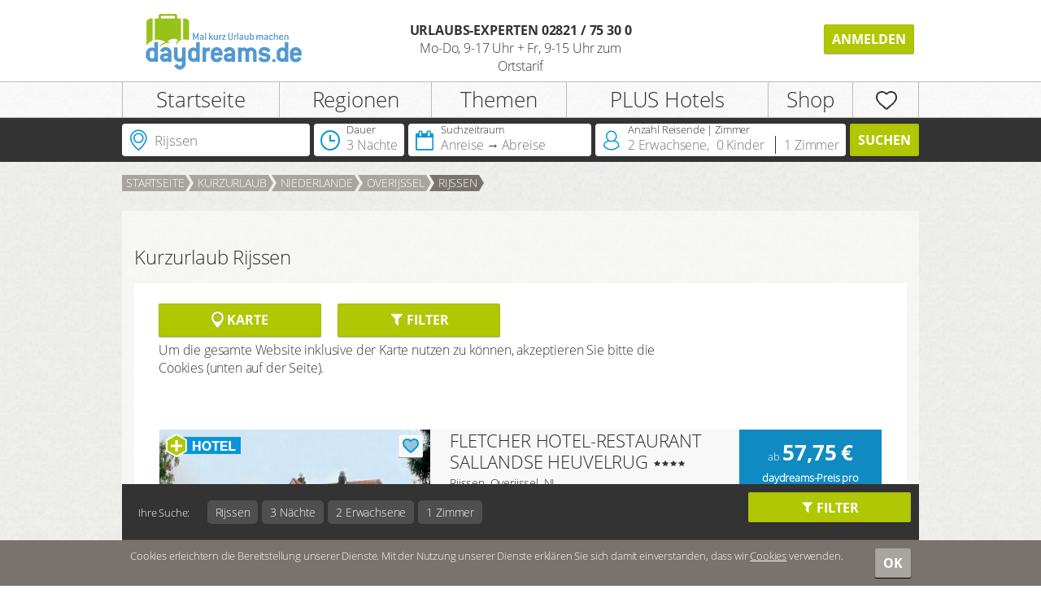

--- FILE ---
content_type: text/html; charset=UTF-8
request_url: https://www.daydreams.de/kurzurlaub/niederlande/overijssel/rijssen
body_size: 21385
content:
<!DOCTYPE html>
<html lang="de" data-locale="de_DE">
<head>
        <meta charset="UTF-8"/>
    <title>Kurzurlaub Rijssen » Hotels bis zu 60% günstiger buchen</title>
    <meta name="description" content="Reisen mit daydreams. Mit dem Hotelscheck und unserem Genusspaket beim nächsten  Rijssen Kurztrip mindestens 30% sparen!  ✅ 3 Nächte für 2 Personen"/>
                                                <link href="/build/default/css/default.css?v=1768738796" rel="stylesheet" />

                <link rel="shortcut icon" href="/favicon.ico"/>
        <link rel="icon" href="/favicon.ico"/>
                

                                                                            
                    <link rel="canonical" href="https://www.daydreams.de/kurzurlaub/niederlande/overijssel/rijssen" />
            <meta name="robots" content="index, follow" />                <link rel="alternate" hreflang="en-GB" href="https://daydreams.co.uk/short-trips/netherlands/en-overijssel/rijssen" />
<link rel="alternate" hreflang="de-AT" href="https://www.daydreams.at/kurzurlaub/niederlande/overijssel/rijssen" />
<link rel="alternate" hreflang="en-IE" href="https://daydreams.ie/short-trips/netherlands/en-overijssel/rijssen" />
<link rel="alternate" hreflang="de-DE" href="https://www.daydreams.de/kurzurlaub/niederlande/overijssel/rijssen" />
<link rel="alternate" hreflang="fr-FR" href="https://www.daydreams-france.com/hotel/pays-bas/overijssel/rijssen" />
<link rel="alternate" hreflang="nl-BE" href="https://www.daydreams.be/nl/weekendje-weg/nederland/overijssel/rijssen" />
<link rel="alternate" hreflang="nl-LU" href="https://www.daydreams.be/nl/weekendje-weg/nederland/overijssel/rijssen" />
<link rel="alternate" hreflang="fr-BE" href="https://www.daydreams.be/fr/week-end/pays-bas/overijssel/rijssen" />
<link rel="alternate" hreflang="fr-LU" href="https://www.daydreams.be/fr/week-end/pays-bas/overijssel/rijssen" />
<link rel="alternate" hreflang="nl-NL" href="https://www.hotelbon.nl/weekendje-weg/nederland/overijssel/rijssen" />
<link rel="alternate" hreflang="de-CH" href="https://www.freedreams.ch/de/hotels/niederlande/overijssel/rijssen" />
<link rel="alternate" hreflang="de-LI" href="https://www.freedreams.ch/de/hotels/niederlande/overijssel/rijssen" />
<link rel="alternate" hreflang="fr-CH" href="https://www.freedreams.ch/fr/hotel/pays-bas/overijssel/rijssen" />
<link rel="alternate" hreflang="fr-LI" href="https://www.freedreams.ch/fr/hotel/pays-bas/overijssel/rijssen" />

            
    
            <script>
            function cookieHintConsentCallbackGDPR() {
                dataLayer.push({"liverampGdprConsent": "Facebook,Sovendus,Userlike", "event": "liverampGdprConsentChanged"});
            }
        </script>
    </head>

<script>
    const browserProofUrl = '/api/check/34d259a8127f859559db44ba1c1c579581a3a315e5ae96ad8f226986da3f04ae';
    const timestamp = '2026-01-18';
</script>



<body class="themen s-index-page"       data-page-section="search_list_map"
      data-page-action="list_map"
      data-page-params=''
        >
    <script>
    window.dataLayer = window.dataLayer || [];
    var dataLayerElements = [{"environment":"production"},{"shopInstance":"daydreams.de"},{"customerType":"Interessent"},{"customerId":"c93632f2251e86ff43b3fb9d986aa75b"},{"pagePath":"\/kurzurlaub\/niederlande\/overijssel\/rijssen"},{"languageType":"de"}];
    dataLayerElements.forEach(function(item) {
        window.dataLayer.push(item);
    });

            </script>

<!-- Google Tag Manager -->
<noscript><iframe src="//www.googletagmanager.com/ns.html?id=GTM-PT8HTLS" height="0" width="0" style="display:none;visibility:hidden"></iframe></noscript>
<script>
    function loadGTM() {
        if (!window.gtmScriptLoaded) {
            (function(w,d,s,l,i){w[l]=w[l]||[];w[l].push({'gtm.start':
                    new Date().getTime(),event:'gtm.js'});var f=d.getElementsByTagName(s)[0],
                j=d.createElement(s),dl=l!='dataLayer'?'&l='+l:'';j.async=true;j.src=
                '//www.googletagmanager.com/gtm.js?id='+i+dl;f.parentNode.insertBefore(j,f);
            })(window,document,'script','dataLayer','GTM-PT8HTLS');
            window.gtmScriptLoaded = true;
        }
    }
</script>
<!-- End Google Tag Manager -->



            
                                    
<div id="login-register-container">
    <div class="g-row l-wrapper">
        <a class="close-button s-icon-close-x"></a>

        <div class="g-5 login-container content">
            
<div class="s-login-form-container">
    <h2 class="text-bold">Einloggen</h2>
    

    <ul class="login-errors errors">
        <li></li>
    </ul>

    <form class="js-login-form"  method="post">

        <div class="s-input-container">
            <div class="s-login-input">
                <input type="text"
                       placeholder="E-Mail-Adresse"
                       name="_username"
                       class="mb-10"
                       value="" />
            </div>
            <div class="s-password-input">
                <input type="password"
                       placeholder="Passwort"
                       name="_password"/>
            </div>
            <input type="hidden" name="_csrf_token" value="3ntw-geA4T6dK0zzL9fOk6kQaU7vkBVxj_kf62UYNjQ" />
        </div>

        <div class="g-row s-forgot-password-link mt-20">
                        <div class="g-16 s-login-btn-container ">
                <button type="submit"
                        name="logged"
                        value="1"
                        class="s-btn s-btn-block "
                        data-track-event="layerLogin">
                    Anmelden
                </button>
            </div>
            <div class="g-16 pr-0">
                <a href="#" class="smaller-font js-pwforgot-link">
                    Passwort vergessen?
                </a>
            </div>
                    </div>

        
            </form>
</div>

<div class="s-pwforgot-form-container is-hidden">
    <h2 class="text-bold">Passwort vergessen?</h2>

    <p>Wir schicken Ihnen ein neues zu.</p>

    <ul class="reset-errors errors">
        <li></li>
    </ul>

    <form class="js-pwforgot-form"  method="post">
        <input type="text" placeholder="E-Mail-Adresse" name="_username"/>

        <div class="g-row mt-40">
            <div class="g-7">
                <a href="#" class="smaller-font js-login-link">
                    Zurück
                </a>
            </div>
            <div class="g-9">
                <button type="submit" name="logged" value="1" class=" s-btn s-btn-block">Absenden</button>
            </div>
        </div>

            </form>
</div>
        </div>

                <div class="g-11 register-container content">
            <div class="hide-on-mobile">
                <h2 class="text-bold">Registrieren</h2>

                

                <div class="form-container">
                    

    

<form name="customer_form_short_register" method="post" action="/customer/ajax/short-register" novalidate="novalidate">
<div class="g-row mb-10">
    <div class="g-third">
            <select         id="customer_form_short_register_anrede" name="customer_form_short_register[anrede]"
><option value="" selected="selected">Anrede</option><option value="Herr">Herr</option><option value="Frau">Frau</option></select>
            
    </div>
    <div class="g-third">
        <input type="text"         id="customer_form_short_register_firstname" name="customer_form_short_register[firstname]" required="required" placeholder="Vorname"
 />
            
    </div>
    <div class="g-third">
                    <input type="text"         id="customer_form_short_register_name" name="customer_form_short_register[name]" required="required" placeholder="Nachname"
 />
                
            </div>
</div>

<div class="g-row">
    <div class="g-third">
        <input type="email"         id="customer_form_short_register_email" name="customer_form_short_register[email]" required="required" placeholder="E-Mail"
 />
            
    </div>
        <div class="s-verify-email">
                <label for="customer_form_short_register_verifyEmail" class="required">Bitte leer lassen</label>*

        <input type="text"         id="customer_form_short_register_verifyEmail" name="customer_form_short_register[verifyEmail]" required="required"
 />
    </div>

    <div class="g-third">
        <input type="password"         id="customer_form_short_register_password_first" name="customer_form_short_register[password][first]" required="required" placeholder="Passwort"
 />
            
    </div>
    <div class="g-third">
        <input type="password"         id="customer_form_short_register_password_second" name="customer_form_short_register[password][second]" required="required" placeholder="Passwort wiederholen"
 />
            
    </div>
</div>

<div class="g-row mt-30">
    <div class="g-third smaller-font">
        Sie besitzen bereits eine Jahreskarte?
    </div>
            <div class="g-third s-hide-label">
                <div     >
                <label>Jahreskarte-Nr. eingeben</label>

            <div     class="mb-10"><input type="text"         id="customer_form_short_register_cardInput_number" name="customer_form_short_register[cardInput][number]" placeholder="Mitgliedsnummer" autocomplete="off"
 /></div>
                    
    </div>

        </div>
                    <div class="g-third">&nbsp;</div>
            </div>




        <div class="g-row mt-30">
        <div class="g-third smaller-font">
            Sie besitzen bereits einen Hotelscheck?
        </div>

        <div class="g-third s-hide-label">
                <div     ><div id="customer_form_short_register_voucherData"><div     ><label for="customer_form_short_register_voucherData_code">Weitere Produkte im Kundenkonto hinzufügen</label><input type="text"         id="customer_form_short_register_voucherData_code" name="customer_form_short_register[voucherData][code]" placeholder="HotelscheckCode eingeben" autocomplete="off"
 /></div></div></div>
        </div>
        <div class="g-third">
            <button type="submit"
                    class="s-btn pull-right"
                    style="margin: 0"
                    value="Registrieren"
                    data-track-event="layerRegistrate">
                Registrieren
            </button>
        </div>
    </div>

<input type="hidden"         id="customer_form_short_register__token" name="customer_form_short_register[_token]"
 value="4LwMOCE8LMhDtN2xXZpLGOugByzYImOoG2y4eOetyA8" />
</form>
                </div>
            </div>
            <div class="hide-on-desktop">
                <a href="/shortloginregister?registerOnly=1"
                   data-button="mobile-register"
                   class="s-btn s-btn-block">
                    Hier Registrieren
                </a>
            </div>
        </div>
                    </div>
</div>

                    
        <div class="s-header g-row ">
            <div class="l-wrapper is-relative">
                                    <div class="g-third s-logo-cell">
                                                                                                                        <a href="/" title="Daydreams">
                                                        <img
                                    src="https://www.daydreams.de/media/site_logo/site/9e0efffa1b1e0459fe63c3031caf653fb6d83e0e.png"
                                    alt="Daydreams"
                            >
                            </a>                    </div>
                
                                    <div class="g-third s-service-cell hide-on-mobile text-center">
                                                <span class="text-bold text-uppercase">
                                                                            Urlaubs-Experten
                                        02821 / 75 30 0
                                                                    </span>
                        <br>
                                                    Mo-Do, 9-17 Uhr + Fr, 9-15 Uhr
                            zum Ortstarif
                                            </div>
                
                                    <div class="g-third s-login-cell text-right hide-on-mobile">
                                                                            

<ul class="s-metanav list-inline list-unstyled text-right s-has-locale-switch no-print mt-25">
                        <li>
                <button class="s-btn ml-10 js-header-login-button">
                    Anmelden
                </button>
            </li>
            
                </ul>
                                            </div>
                
                                                    <div class="s-mobile-nav">
                        <a href="#" class="js-mobilemenutoggle s-mobilemenutoggle" title=""></a>

                                                                                    <a href="#" class="s-icon-login" id="mobile-login-btn"></a>
                                                    
                        
                        <div class="s-mobile-overlay"></div>
                        <div class="s-mobile-menucontainer  ">
                                                                        <ul class="s-mainnav list-unstyled">
                                            
                <li class="first">        <a href="/" title="Startseite">Startseite</a>            
    </li>

    
                                                                
                            <li class=" s-has-submenu">        <a href="/kurzurlaub" title="Regionen">Regionen</a>                    <div class="s-submenu">
            <ul class="clearfix l-wrapper">
                                                
                <li class="first">        <a href="/kurzurlaub/bayerischer-wald" title="Bayerischer Wald">Bayerischer Wald</a>            
    </li>

    
                                
                <li>        <a href="/kurzurlaub/niederrhein" title="Niederrhein">Niederrhein</a>            
    </li>

    
                                
                <li>        <a href="/kurzurlaub/schwarzwald" title="Schwarzwald">Schwarzwald</a>            
    </li>

    
                                
                <li>        <a href="/kurzurlaub/harz-harzvorland" title="Harz &amp; Harzvorland">Harz &amp; Harzvorland</a>            
    </li>

    
                                
                <li>        <a href="/kurzurlaub/erzgebirge" title="Erzgebirge">Erzgebirge</a>            
    </li>

    
                                
                <li>        <a href="/kurzurlaub/franken" title="Franken">Franken</a>            
    </li>

    
                                
                <li>        <a href="/kurzurlaub/thueringer-wald" title="Thüringer Wald">Thüringer Wald</a>            
    </li>

    
                                
                <li>        <a href="/kurzurlaub/sauerland" title="Sauerland">Sauerland</a>            
    </li>

    
                                
                <li class="last">        <a href="/kurzurlaub" title="mehr ...">mehr ...</a>            
    </li>

    

            </ul>
        </div>
    
    </li>

    
                                                                
                            <li class=" s-has-submenu">        <a href="/themen" title="Themen">Themen</a>                    <div class="s-submenu">
            <ul class="clearfix l-wrapper">
                                                
                <li class="first">        <a href="/themen/wellness" title="Wellness">Wellness</a>            
    </li>

    
                                
                <li>        <a href="/themen/unesco-weltkulturerbe" title="UNESCO-Weltkulturerbe">UNESCO-Weltkulturerbe</a>            
    </li>

    
                                
                <li>        <a href="/themen/haustiere" title="Hundefreundlich">Hundefreundlich</a>            
    </li>

    
                                
                <li>        <a href="/themen/wandern" title="Wandern">Wandern</a>            
    </li>

    
                                
                <li>        <a href="/themen/genuss" title="Genuss">Genuss</a>            
    </li>

    
                                
                <li>        <a href="/themen/weinregionen" title="Weinregionen">Weinregionen</a>            
    </li>

    
                                
                <li>        <a href="/themen/radfahren" title="Radfahren">Radfahren</a>            
    </li>

    
                                
                <li>        <a href="/themen/baden" title="Badeseen entdecken">Badeseen entdecken</a>            
    </li>

    
                                
                <li class="last">        <a href="/themen" title="mehr ...">mehr ...</a>            
    </li>

    

            </ul>
        </div>
    
    </li>

    
                                                                
                            <li class=" s-has-submenu">        <a href="/plus" title="PLUS Hotels">PLUS Hotels</a>                    <div class="s-submenu">
            <ul class="clearfix l-wrapper">
                                                
                <li class="first">        <a href="/plus" title="Vorteile für Jahreskarten-Inhaber">Vorteile für Jahreskarten-Inhaber</a>            
    </li>

    
                                
                <li>        <a href="/plus#upgrade" title="Höhere Zimmerkategorie">Höhere Zimmerkategorie</a>            
    </li>

    
                                
                <li class="last">        <a href="/plus#garni" title="Angebot mit Zimmer/Frühstück">Angebot mit Zimmer/Frühstück</a>            
    </li>

    

            </ul>
        </div>
    
    </li>

    
                                                                
                            <li class=" s-has-submenu">        <a href="/shop" title="Shop">Shop</a>                    <div class="s-submenu">
            <ul class="clearfix l-wrapper">
                                                
                <li class="first">        <a href="/shop/hotelgutschein" title="Hotelgutschein">Hotelgutschein</a>            
    </li>

    
                                
                <li>        <a href="/shop/dreamcards" title="Dreamcards">Dreamcards</a>            
    </li>

    
                                
                <li class="last">        <a href="/shop" title="Geschenkideen">Geschenkideen</a>            
    </li>

    

            </ul>
        </div>
    
    </li>

    
                                                                
                            <li class="hide-on-desktop force-display-submenu s-has-submenu">        <a href="/profile" title="daydreams Profil">daydreams Profil</a>                    <div class="s-submenu">
            <ul class="clearfix l-wrapper">
                                                                    
                <li class="first">        <a href="/profile/1" title="Meine Daten">Meine Daten</a>            
    </li>

    
                                                    
                <li>        <a href="/profile/2" title="Meine Buchungen">Meine Buchungen</a>            
    </li>

    
                                                    
                <li>        <a href="/profile/3" title="Meine Produkte">Meine Produkte</a>            
    </li>

    
                                                    
                <li class="last">        <a href="/profile/4" title="Meine Hotels">Meine Hotels</a>            
    </li>

    

            </ul>
        </div>
    
    </li>

    
                <li class="s-notice-item s-icon-item">
                                                    <a href="/meine-hotels" title="Merkliste">
                <i></i>
            </a>
        </li>
    
                <li class="s-shop-item s-icon-item emptyCart">
            <a href="/checkout" title="Warenkorb">
                <i></i>
            </a>
        </li>
    

        </ul>
    

                            
                            <div class="s-menu-bottom no-print">
                                                                                                            <button class="s-btn js-header-login-button">Anmelden</button>
                                                                                                </div>
                        </div>
                    </div>
                            </div>
        </div>

                            
        <div class="s-sticky-container js-sticky-container is-relative no-print">
                            <div class="s-mainmenu-container">
                    <div class="l-wrapper">
                                                                <ul class="s-mainnav list-unstyled">
                                            
                <li class="first">        <a href="/" title="Startseite">Startseite</a>            
    </li>

    
                                                                
                            <li class=" s-has-submenu">        <a href="/kurzurlaub" title="Regionen">Regionen</a>                    <div class="s-submenu">
            <ul class="clearfix l-wrapper">
                                                
                <li class="first">        <a href="/kurzurlaub/bayerischer-wald" title="Bayerischer Wald">Bayerischer Wald</a>            
    </li>

    
                                
                <li>        <a href="/kurzurlaub/niederrhein" title="Niederrhein">Niederrhein</a>            
    </li>

    
                                
                <li>        <a href="/kurzurlaub/schwarzwald" title="Schwarzwald">Schwarzwald</a>            
    </li>

    
                                
                <li>        <a href="/kurzurlaub/harz-harzvorland" title="Harz &amp; Harzvorland">Harz &amp; Harzvorland</a>            
    </li>

    
                                
                <li>        <a href="/kurzurlaub/erzgebirge" title="Erzgebirge">Erzgebirge</a>            
    </li>

    
                                
                <li>        <a href="/kurzurlaub/franken" title="Franken">Franken</a>            
    </li>

    
                                
                <li>        <a href="/kurzurlaub/thueringer-wald" title="Thüringer Wald">Thüringer Wald</a>            
    </li>

    
                                
                <li>        <a href="/kurzurlaub/sauerland" title="Sauerland">Sauerland</a>            
    </li>

    
                                
                <li class="last">        <a href="/kurzurlaub" title="mehr ...">mehr ...</a>            
    </li>

    

            </ul>
        </div>
    
    </li>

    
                                                                
                            <li class=" s-has-submenu">        <a href="/themen" title="Themen">Themen</a>                    <div class="s-submenu">
            <ul class="clearfix l-wrapper">
                                                
                <li class="first">        <a href="/themen/wellness" title="Wellness">Wellness</a>            
    </li>

    
                                
                <li>        <a href="/themen/unesco-weltkulturerbe" title="UNESCO-Weltkulturerbe">UNESCO-Weltkulturerbe</a>            
    </li>

    
                                
                <li>        <a href="/themen/haustiere" title="Hundefreundlich">Hundefreundlich</a>            
    </li>

    
                                
                <li>        <a href="/themen/wandern" title="Wandern">Wandern</a>            
    </li>

    
                                
                <li>        <a href="/themen/genuss" title="Genuss">Genuss</a>            
    </li>

    
                                
                <li>        <a href="/themen/weinregionen" title="Weinregionen">Weinregionen</a>            
    </li>

    
                                
                <li>        <a href="/themen/radfahren" title="Radfahren">Radfahren</a>            
    </li>

    
                                
                <li>        <a href="/themen/baden" title="Badeseen entdecken">Badeseen entdecken</a>            
    </li>

    
                                
                <li class="last">        <a href="/themen" title="mehr ...">mehr ...</a>            
    </li>

    

            </ul>
        </div>
    
    </li>

    
                                                                
                            <li class=" s-has-submenu">        <a href="/plus" title="PLUS Hotels">PLUS Hotels</a>                    <div class="s-submenu">
            <ul class="clearfix l-wrapper">
                                                
                <li class="first">        <a href="/plus" title="Vorteile für Jahreskarten-Inhaber">Vorteile für Jahreskarten-Inhaber</a>            
    </li>

    
                                
                <li>        <a href="/plus#upgrade" title="Höhere Zimmerkategorie">Höhere Zimmerkategorie</a>            
    </li>

    
                                
                <li class="last">        <a href="/plus#garni" title="Angebot mit Zimmer/Frühstück">Angebot mit Zimmer/Frühstück</a>            
    </li>

    

            </ul>
        </div>
    
    </li>

    
                                                                
                            <li class=" s-has-submenu">        <a href="/shop" title="Shop">Shop</a>                    <div class="s-submenu">
            <ul class="clearfix l-wrapper">
                                                
                <li class="first">        <a href="/shop/hotelgutschein" title="Hotelgutschein">Hotelgutschein</a>            
    </li>

    
                                
                <li>        <a href="/shop/dreamcards" title="Dreamcards">Dreamcards</a>            
    </li>

    
                                
                <li class="last">        <a href="/shop" title="Geschenkideen">Geschenkideen</a>            
    </li>

    

            </ul>
        </div>
    
    </li>

    
                                                                
                            <li class="hide-on-desktop force-display-submenu s-has-submenu">        <a href="/profile" title="daydreams Profil">daydreams Profil</a>                    <div class="s-submenu">
            <ul class="clearfix l-wrapper">
                                                                    
                <li class="first">        <a href="/profile/1" title="Meine Daten">Meine Daten</a>            
    </li>

    
                                                    
                <li>        <a href="/profile/2" title="Meine Buchungen">Meine Buchungen</a>            
    </li>

    
                                                    
                <li>        <a href="/profile/3" title="Meine Produkte">Meine Produkte</a>            
    </li>

    
                                                    
                <li class="last">        <a href="/profile/4" title="Meine Hotels">Meine Hotels</a>            
    </li>

    

            </ul>
        </div>
    
    </li>

    
                <li class="s-notice-item s-icon-item">
                                                    <a href="/meine-hotels" title="Merkliste">
                <i></i>
            </a>
        </li>
    
                <li class="s-shop-item s-icon-item emptyCart">
            <a href="/checkout" title="Warenkorb">
                <i></i>
            </a>
        </li>
    

        </ul>
    

                                            </div>
                </div>
            
                <div class="js-search-filter s-search-filter" data-flyout-action="/api/listmap/render-search-filter-flyouts" data-customer-plus-hotels="1">
    <div class="l-wrapper">
        <div class="g-row s-search-panel">
                        <div class="s-filter-cell s-suggestion-cell js-visible s-visible">
                                    <div class="s-suggestion pr-10 js-suggestion-widget s-widget js-display js-widget s-is-changed">
    <div class="s-widget-icon">
        <i class="s-iconv-location"></i>
    </div>
    <div class="s-widget-title">
        Ort | Hotel | Hotelnummer
    </div>
    <input value="Rijssen"
           type="text"
           placeholder="Ihre Eingabe"
           autocomplete="off"
           class="js-input s-display">
</div>

                    <div class="s-flyout js-suggestion-flyout s-suggestion-flyout open">
                        <div class="s-content js-content">
    <i class="s-arrow"></i>
    <a class="s-close js-close text-bold s-green" title="Schließen">
        <i class="s-icon-close-x"></i>
    </a>
    <div class="s-error js-error is-hidden">
        Ihre Sucheingabe ergab leider keine Treffer
    </div>
    <div class="g-row js-default-suggestions js-suggestion-container"></div>
    <div class="g-row js-suggestions js-suggestion-container"></div>
</div>
                    </div>
                                <a class="s-icon-close-x s-main-close js-main-close" title="Schließen"></a>
            </div>

            <div class="s-filter-cell s-duration-cell ">
                <div class="s-duration js-duration-widget s-widget js-widget ">
    <div class="s-widget-icon">
        <i class="s-iconv-clock"></i>
    </div>
    <div class="s-widget-title">
        Dauer
    </div>
    <div class="g-row js-display s-display">
        <div class="js-display-duration">
            3 Nächte
        </div>
    </div>
</div>

                <div class="js-duration-flyout s-flyout s-duration-flyout ">
                    <div class="s-content js-content">
    <div class="row clearfix">
        <div class="g-loose s-duration-container js-duration-container">
            <label class="js-duration-label s-duration-label">
                Reisedauer
            </label>
            <div class="js-instruction-duration is-hidden s-title pb-10">
                Bitte wählen Sie Ihre Reisedauer
            </div><div class="s-duration-select">
                                    <ul class="js-duration-desktop">
                                                    <li class="js-option" data-value="1">
                                1 Nacht
                            </li>
                                                    <li class="js-option" data-value="2">
                                2 Nächte
                            </li>
                                                    <li class="js-option selected" data-value="3">
                                3 Nächte
                            </li>
                                                    <li class="js-option" data-value="4">
                                4 Nächte
                            </li>
                                                    <li class="js-option" data-value="5">
                                5 Nächte
                            </li>
                                                    <li class="js-option" data-value="6">
                                6 Nächte
                            </li>
                                            </ul>
                            </div>
        </div>
    </div>
</div>

                </div>
                            </div>

            <div class="s-filter-cell s-date-range-cell ">
                <div class="s-date-range js-date-range-widget s-widget js-widget ">
    <div class="s-widget-icon">
        <i class="s-iconv-calendar2"></i>
    </div>
    <div class="s-widget-title">
        Suchzeitraum
    </div>
    <div class="g-row js-display s-display">
        <div class="g-loose js-display-from js-date-part p-0">
                <span class="js-placeholder ">
                                            Anreise
                                    </span>
            <span class="js-data  is-hidden"></span>
        </div>
        <div class="g-loose s-arrow-sign"></div>
        <div class="g-loose js-display-to js-date-part pl-0 pr-5">
                <span class="js-placeholder ">
                                            Abreise
                                    </span>
            <span class="js-data  is-hidden"></span>
        </div>
    </div>
    <div class="s-reset">
        <a href="#" class="js-reset">
            <div class="mr-5">
                <div class="s-icon-x-outer">
                    <div class="s-icon-x-inner"></div>
                </div>
            </div>
        </a>
    </div>
</div>

                <div class="js-date-range-flyout s-flyout s-date-range-flyout ">
                    <div class="s-content js-content">
    <i class="s-arrow js-arrow"></i>
    <a class="s-close js-cancel text-bold s-green" title="Schließen">
        <i class="s-icon-close-x"></i>
    </a>

    <div class="g-row">
        <div class="g-row">
            <div class="g-4"><div class="s-switch-button js-fix-range-button">
                    <div title="Fest" class="btn active" data-value="1">Fest</div>
                    <div title="Flexibel" class="btn" data-value="0">Flexibel</div>
                </div>
            </div>

            <div class="g-12">
                <div class="g-loose s-calendar-container">
                    <!--
                    <div class="text-center js-instruction s-title s-instruction"></div>
                    -->
                    <div class="s-calendar js-calendar"></div>
                </div>
            </div>
        </div>
    </div>
</div>


                </div>
                            </div>

            <div class="s-filter-cell s-accomodation-cell">
                <div class="s-accommodation js-accommodation-widget s-widget js-widget ">
    <div class="s-widget-icon">
        <i class="s-iconv-person"></i>
    </div>
    <div class="s-widget-title">
        Anzahl Reisende | Zimmer
    </div>
    <div class="g-row js-display s-display">
        <div class="g-loose pl-0 s-adults-display pr-5">
            <span class="js-adults">2</span>
            <span class="js-adults-text">Erwachsene</span>,        </div>
        <div class="g-loose pl-0 s-children-display">
            <span class="js-children">0</span>
            <span class="js-children-text">
                    Kinder
                </span>
        </div>
        <div class="g-loose s-left-delimiter s-rooms-display pr-0">
            <span class="js-rooms">1</span>
            <span class="js-rooms-text">
                Zimmer
            </span>
        </div>
    </div>
</div>
                <div class="js-accommodation-flyout s-flyout s-accommodation-flyout s-dark-checker">
                    <div class="s-content js-content">
    <i class="s-arrow"></i>
    <a class="s-close js-cancel text-bold s-green" title="Schließen">
        <i class="s-icon-close-x" alt="Schließen"></i>
    </a>

    <div class="g-row">
        <div class="pl-0 g-12">
                                                        <div class=" js-room-container js-room1">
                    <div class="g-row">
                        <div class="g-16 pl-0">
                            <h3 class="pt-0">Zimmer 1</h3>
                        </div>
                    </div>
                    <div class="g-row mb-15">
                        <div class="g-3  pl-0 g-mobile-half">
                                <div     ><label for="search_filter_accommodation_room1_flyout_adults">Erwachsene</label><select         id="search_filter_accommodation_room1_flyout_adults" name="search_filter[accommodation][room1_flyout][adults]" class="js-preventselect js-adults" data-original-value=""
><option value="">Anzahl</option><option value="1">1</option><option value="2">2</option></select></div>
                        </div>
                                                    <div class="g-3 js-child-container g-mobile-half">
                                    <div     ><label for="search_filter_accommodation_room1_flyout_childrenCount">Kinder</label><select         id="search_filter_accommodation_room1_flyout_childrenCount" name="search_filter[accommodation][room1_flyout][childrenCount]" data-original-value="" class="js-preventselect js-children-count"
><option value="0">Keine</option><option value="1">1 Kind</option><option value="2">2 Kinder</option></select></div>
                            </div>
                            <div class="g-3 js-child-container g-mobile-half">
                                                                    <div     ><label for="search_filter_accommodation_room1_flyout_child1">Alter Kind 1</label><select         id="search_filter_accommodation_room1_flyout_child1" name="search_filter[accommodation][room1_flyout][child1]" class="js-preventselect js-child1 js-child" data-original-value=""
><option value="1">Baby</option><option value="2">2</option><option value="3">3</option><option value="4">4</option><option value="5">5</option><option value="6">6</option><option value="7">7</option><option value="8">8</option><option value="9">9</option><option value="10">10</option><option value="11">11</option><option value="12">12</option><option value="13">13</option><option value="14">14</option><option value="15">15</option><option value="16">16</option><option value="17">17</option></select></div>
                            </div>
                            <div class="g-3 js-child-container g-mobile-half">
                                                                    <div     ><label for="search_filter_accommodation_room1_flyout_child2">Alter Kind 2</label><select         id="search_filter_accommodation_room1_flyout_child2" name="search_filter[accommodation][room1_flyout][child2]" class="js-preventselect js-child2 js-child" data-original-value=""
><option value="1">Baby</option><option value="2">2</option><option value="3">3</option><option value="4">4</option><option value="5">5</option><option value="6">6</option><option value="7">7</option><option value="8">8</option><option value="9">9</option><option value="10">10</option><option value="11">11</option><option value="12">12</option><option value="13">13</option><option value="14">14</option><option value="15">15</option><option value="16">16</option><option value="17">17</option></select></div>
                            </div>
                                                    
                                            </div>
                </div>
                    </div>
        <div class="g-4 pr-0  pl-0">

            <button class="s-btn js-apply s-apply-btn s-btn-block">
                Übernehmen
            </button>
        </div>
    </div>

            <div class="g-row s-info-container">
            <div class="pl-0 g-11">
                <h3 class="s-title s-green">Mehrere Zimmer und Personen buchen</h3>
                <p>Mehr Zimmer und G&auml;ste k&ouml;nnen Sie buchen, sofern Sie eingeloggt sind und &uuml;ber eine entsprechende Mitgliedschaft oder Anzahl an Gutscheinen in Ihrem Profil verf&uuml;gen.</p>
                                    <p class="hide-on-mobile">
                        <a href="/shop"
                           class="js-shop-btn">
                            Zum Shop
                        </a>
                    </p>
                
                <div class="g-mobile-row hide-on-desktop">
            <div class="g-mobile-half">
            <a class="s-btn s-btn-block js-shop-btn"
               href="/shop">
                Zum Shop
            </a>
        </div>
                <div class="g-mobile-half">
            <button class="s-btn s-btn-block js-header-login-button">
                Anmelden
            </button>
        </div>
    </div>
            </div>
            <div class="g-1 hide-on-mobile">&nbsp;</div>
                            <div class="g-4 s-login-widget-container js-login pr-0 pl-0 hide-on-mobile">
                    
<div class="s-login-form-container">
    <h2 class="text-bold">Anmelden</h2>
    

    <ul class="login-errors errors">
        <li></li>
    </ul>

    <form class="js-login-form"  method="post">

        <div class="s-input-container">
            <div class="s-login-input">
                <input type="text"
                       placeholder="E-Mail-Adresse"
                       name="_username"
                       class="mb-10"
                       value="" />
            </div>
            <div class="s-password-input">
                <input type="password"
                       placeholder="Passwort"
                       name="_password"/>
            </div>
            <input type="hidden" name="_csrf_token" value="3ntw-geA4T6dK0zzL9fOk6kQaU7vkBVxj_kf62UYNjQ" />
        </div>

        <div class="g-row s-forgot-password-link mt-20">
                        <div class="g-16 s-login-btn-container ">
                <button type="submit"
                        name="logged"
                        value="1"
                        class="s-btn s-btn-block s-btn-blue"
                        data-track-event="layerLogin">
                    Anmelden
                </button>
            </div>
            <div class="g-16 pr-0">
                <a href="#" class="smaller-font js-pwforgot-link">
                    Passwort vergessen?
                </a>
            </div>
                    </div>

        
            </form>
</div>

<div class="s-pwforgot-form-container is-hidden">
    <h2 class="text-bold">Passwort vergessen?</h2>

    <p>Wir schicken Ihnen ein neues zu.</p>

    <ul class="reset-errors errors">
        <li></li>
    </ul>

    <form class="js-pwforgot-form"  method="post">
        <input type="text" placeholder="E-Mail-Adresse" name="_username"/>

        <div class="g-row mt-40">
            <div class="g-7">
                <a href="#" class="smaller-font js-login-link">
                    Zurück
                </a>
            </div>
            <div class="g-9">
                <button type="submit" name="logged" value="1" class=" s-btn s-btn-block">Absenden</button>
            </div>
        </div>

            </form>
</div>
                </div>
                    </div>
    </div>
                </div>
            </div>

            <div class="s-filter-cell s-search-cell">
                <form name="search_filter" method="post" action="/suche" class="js-search-filter-form">
                <button type="submit" id="search_filter_search" name="search_filter[search]" class="s-btn s-btn-block m-0 s-search-btn js-submit">Suchen</button>
                    <div     ><div id="search_filter_suggestion"><input type="hidden"         id="search_filter_suggestion_term" name="search_filter[suggestion][term]" class="js-input"
 value="Rijssen" /><input type="hidden"         id="search_filter_suggestion_hotels" name="search_filter[suggestion][hotels]" class="js-hotel_name_s js-hidden-id" data-display="" data-emptylabel=""
 /><input type="hidden"         id="search_filter_suggestion_area" name="search_filter[suggestion][area]" class="js-area_name_s js-hidden-id" data-display="" data-emptylabel=""
 /><input type="hidden"         id="search_filter_suggestion_city" name="search_filter[suggestion][city]" class="js-city_name_s js-hidden-id" data-display="Rijssen" data-emptylabel=""
 value="4700" /><input type="hidden"         id="search_filter_suggestion_region" name="search_filter[suggestion][region]" class="js-region_name_s js-hidden-id" data-display="" data-emptylabel=""
 /><input type="hidden"         id="search_filter_suggestion_topic" name="search_filter[suggestion][topic]" class="js-topic_name_s js-hidden-id" data-display="" data-emptylabel=""
 /><input type="hidden"         id="search_filter_suggestion_country" name="search_filter[suggestion][country]" class="js-country_name_s js-hidden-id" data-display="" data-emptylabel=""
 /></div></div>    <div     ><div id="search_filter_duration"><div     ><input type="number"         id="search_filter_duration_duration" name="search_filter[duration][duration]" class="js-duration" style="display:none;"
 value="3" /></div></div></div>    <div     ><div id="search_filter_dateRange"><input type="hidden"         id="search_filter_dateRange_from" name="search_filter[dateRange][from]" class="js-from"
 /><input type="hidden"         id="search_filter_dateRange_to" name="search_filter[dateRange][to]" class="js-to"
 /><input type="hidden"         id="search_filter_dateRange_fixRange" name="search_filter[dateRange][fixRange]" class="js-fix-range"
 value="1" /></div></div>    <div     ><div id="search_filter_accommodation"><div     ><div id="search_filter_accommodation_room1" class="js-room1"><input type="hidden"         id="search_filter_accommodation_room1_adults" name="search_filter[accommodation][room1][adults]" class="js-adults" data-original-value="2"
 value="2" /><input type="hidden"         id="search_filter_accommodation_room1_child1" name="search_filter[accommodation][room1][child1]" class="js-child js-child1" data-original-value=""
 /><input type="hidden"         id="search_filter_accommodation_room1_child2" name="search_filter[accommodation][room1][child2]" class="js-child js-child2" data-original-value=""
 /></div></div><div     ><div id="search_filter_accommodation_room2" class="js-room2"><input type="hidden"         id="search_filter_accommodation_room2_adults" name="search_filter[accommodation][room2][adults]" class="js-adults" data-original-value=""
 /><input type="hidden"         id="search_filter_accommodation_room2_child1" name="search_filter[accommodation][room2][child1]" class="js-child js-child1" data-original-value=""
 /><input type="hidden"         id="search_filter_accommodation_room2_child2" name="search_filter[accommodation][room2][child2]" class="js-child js-child2" data-original-value=""
 /></div></div></div></div><input type="hidden"         id="search_filter_searchEntry" name="search_filter[searchEntry]"
 value="Kurzurlaub Rijssen » Hotels bis zu 60% günstiger buchen" /><input type="hidden"         id="search_filter__token" name="search_filter[_token]"
 value="i1yWhyY4A2UIPFeNN3aGpqxTLqrnw1mNgNm8cK80HYM" />
                </form>
            </div>
        </div>
    </div>
</div>

        </div>

    
                    <div class="l-row s-after-sticky s-smallheader" >
                
            
            <div class="l-wrapper">
                
                    <div class="g-row z-1">
        <div class="g-16">
            <ul class="s-breadcrumb list-unstyled list-inline hide-on-mobile ml-0">
                <li><a href="/" class="text-uppercase" title="Startseite">Startseite</a></li>
                                <li ><a href="/index.php/kurzurlaub" class="text-uppercase" title="Kurzurlaub">Kurzurlaub</a></li>
                                                                                                <li ><a href="/kurzurlaub/niederlande" class="text-uppercase" title="Niederlande">Niederlande</a></li>
                                                                                                                    <li ><a href="/kurzurlaub/niederlande/overijssel" class="text-uppercase" title="Overijssel">Overijssel</a></li>
                                                                                <li class="active"><a href="javascript:void(0);" class="text-uppercase" title="Rijssen">Rijssen</a></li>
                                                                        </ul>
        </div>
    </div>
            </div>

                    </div>
    
    
    <!-- BOF CONTENTWRAP -->
    <div class="l-row s-contentwrap ">
        <!-- BOF WRAPPER -->
        <div class="l-wrapper">
                                                                        <div class="g-row is-firstrow">
        <div class="g-row">
            <div class="g-16">
                <div class="s-index-page-box p-15 clearfix">

                    <h1>
                                                    Kurzurlaub Rijssen
                                            </h1>

                                            <div class="g-row mt-15">
        <div class="g-16">
            <div id="result-map-view" class="s-map-canvas-container s-map-elements is-hidden">
                
    <div class="l-wrapper is-relative">
        <div class="s-map-legend actions s-map-overlay js-map-overlay">
            <a href="#" class="s-btn s-btn-block js-view-switch" data-view="list">
                <i class="s-icon-list"></i> Liste</a>

            <a href="#" class="s-btn s-btn-block js-toggle-filter">
                <i class="s-iconv-filter"></i> Filter</a>

            <a href="#" class="s-btn s-btn-block js-toggle-legend">
                <i class="s-icon-white-marker"></i> Legende</a>

            <div class="cookieConsentMapsAlert inline-block">Um die gesamte Website inklusive der Karte nutzen zu können, akzeptieren Sie bitte die Cookies (unten auf der Seite).</div>
        </div>

        <div class="s-map-legend s-map-overlay js-map-overlay js-legend-container" style="display:none;">
                        <h3>Legende</h3>
            <div class="pb-5">
                <i class="s-icon-bed-contingent"></i> = Hotel direkt buchbar
            </div>
            <div class="pb-5">
                <i class="s-icon-bed-request"></i> = Hotel auf Anfrage
            </div>
                                                            <div class="is-relative">
                        <i class="s-icon-plus-hotel-legend"></i> = PLUS Hotel
                                                    <div class="s-info-tooltip">
                                <i>
                                    PLUS Hotel mit Mehrwerten nur für Jahreskarten-Inhaber
                                    <p><a href="/plus">Mehr Informationen</a></p>
                                </i>
                            </div>
                                            </div>
                                  </div>
        <div class="s-map-overlay s-map-message">
            <h3><i class="s-icon-blue-info"></i>Zugewiesene Region:</h3>
            Der Kartenausschnitt wurde an Ihr Suchergebnis angepasst.
        </div>
    </div>

    
                <div id="map-canvas" class="s-fullscreen-map">
                </div>
            </div>

            <div id='result-list-view' class="1">
                <div class="s-content-box s-content-box-white s-searchresult-wrapper clearfix pt-20 pb-10">
    <div class="g-row mb-45">
        <div class="g-12 s-search-result-headline">
                                                </div>

                    <div class="g-11 s-search-result-actions clearfix">
                <a href="#" class="s-btn s-btn-block js-view-switch" data-view="map">
                    <i class="s-icon-white-marker"></i> Karte</a>

                <a href="#" class="s-btn s-btn-block js-toggle-filter">
                    <i class="s-iconv-filter"></i> Filter</a>

                <div class="cookieConsentMapsAlert inline-block">Um die gesamte Website inklusive der Karte nutzen zu können, akzeptieren Sie bitte die Cookies (unten auf der Seite).</div>
            </div>
        
            </div>

    

    <section class="s-hotel-list">
            

<article class="g-row s-hotel-item">

    <div class="g-6 s-column-image">
                    <div class="connected-carousels">
                <div class="stage">
                                            <i class="s-icon-hotel-fav-star-inactive js-hotel-notice-button z-1" data-title-active="Von Liste löschen" data-title-inactive="Hotel merken" data-hotel-id="72104"></i>
                                        <div class="carousel carousel-stage" data-wrap="circular">
                        <ul>
                                                            <li>
                                    <a href="/hotel/niederlande/overijssel/rijssen/fletcher-hotel-restaurant-sallandse-heuvelrug" >
                                        <img src="https://www.daydreams.de/media/hotel_list_map/hotel/139915-fletcher-hotel-restaurant-sallandse-heuvelrug-rijssen-30ab8d55a2f6fbae.jpg" title="FLETCHER HOTEL-RESTAURANT SALLANDSE HEUVELRUG Rijssen" alt="FLETCHER HOTEL-RESTAURANT SALLANDSE HEUVELRUG Rijssen" border="0" />
                                    </a>
                                </li>
                                                            <li>
                                    <a href="/hotel/niederlande/overijssel/rijssen/fletcher-hotel-restaurant-sallandse-heuvelrug" >
                                        <img src="https://www.daydreams.de/media/hotel_list_map/hotel/139915-fletcher-hotel-restaurant-sallandse-heuvelrug-rijssen-8221ba301c6e2c17.jpg" title="FLETCHER HOTEL-RESTAURANT SALLANDSE HEUVELRUG Rijssen" alt="FLETCHER HOTEL-RESTAURANT SALLANDSE HEUVELRUG Rijssen" border="0" />
                                    </a>
                                </li>
                                                            <li>
                                    <a href="/hotel/niederlande/overijssel/rijssen/fletcher-hotel-restaurant-sallandse-heuvelrug" >
                                        <img src="https://www.daydreams.de/media/hotel_list_map/hotel/139915-fletcher-hotel-restaurant-sallandse-heuvelrug-rijssen-3da72a7cacbbe1d4.jpg" title="FLETCHER HOTEL-RESTAURANT SALLANDSE HEUVELRUG Rijssen" alt="FLETCHER HOTEL-RESTAURANT SALLANDSE HEUVELRUG Rijssen" border="0" />
                                    </a>
                                </li>
                                                            <li>
                                    <a href="/hotel/niederlande/overijssel/rijssen/fletcher-hotel-restaurant-sallandse-heuvelrug" >
                                        <img src="https://www.daydreams.de/media/hotel_list_map/hotel/139915-fletcher-hotel-restaurant-sallandse-heuvelrug-rijssen-825c613753e9bd40.jpg" title="FLETCHER HOTEL-RESTAURANT SALLANDSE HEUVELRUG Rijssen" alt="FLETCHER HOTEL-RESTAURANT SALLANDSE HEUVELRUG Rijssen" border="0" />
                                    </a>
                                </li>
                                                            <li>
                                    <a href="/hotel/niederlande/overijssel/rijssen/fletcher-hotel-restaurant-sallandse-heuvelrug" >
                                        <img src="https://www.daydreams.de/media/hotel_list_map/hotel/139915-fletcher-hotel-restaurant-sallandse-heuvelrug-rijssen-9948a2d9dbf72a28.jpg" title="FLETCHER HOTEL-RESTAURANT SALLANDSE HEUVELRUG Rijssen" alt="FLETCHER HOTEL-RESTAURANT SALLANDSE HEUVELRUG Rijssen" border="0" />
                                    </a>
                                </li>
                                                            <li>
                                    <a href="/hotel/niederlande/overijssel/rijssen/fletcher-hotel-restaurant-sallandse-heuvelrug" >
                                        <img src="https://www.daydreams.de/media/hotel_list_map/hotel/139915-fletcher-hotel-restaurant-sallandse-heuvelrug-rijssen-303a02042c29950d.jpg" title="FLETCHER HOTEL-RESTAURANT SALLANDSE HEUVELRUG Rijssen" alt="FLETCHER HOTEL-RESTAURANT SALLANDSE HEUVELRUG Rijssen" border="0" />
                                    </a>
                                </li>
                                                            <li>
                                    <a href="/hotel/niederlande/overijssel/rijssen/fletcher-hotel-restaurant-sallandse-heuvelrug" >
                                        <img src="https://www.daydreams.de/media/hotel_list_map/hotel/139915-fletcher-hotel-restaurant-sallandse-heuvelrug-rijssen-5225b7e11d02b7c9.jpg" title="FLETCHER HOTEL-RESTAURANT SALLANDSE HEUVELRUG Rijssen" alt="FLETCHER HOTEL-RESTAURANT SALLANDSE HEUVELRUG Rijssen" border="0" />
                                    </a>
                                </li>
                                                            <li>
                                    <a href="/hotel/niederlande/overijssel/rijssen/fletcher-hotel-restaurant-sallandse-heuvelrug" >
                                        <img src="https://www.daydreams.de/media/hotel_list_map/hotel/139915-fletcher-hotel-restaurant-sallandse-heuvelrug-rijssen-40b561c70decf22f.jpg" title="FLETCHER HOTEL-RESTAURANT SALLANDSE HEUVELRUG Rijssen" alt="FLETCHER HOTEL-RESTAURANT SALLANDSE HEUVELRUG Rijssen" border="0" />
                                    </a>
                                </li>
                                                            <li>
                                    <a href="/hotel/niederlande/overijssel/rijssen/fletcher-hotel-restaurant-sallandse-heuvelrug" >
                                        <img src="https://www.daydreams.de/media/hotel_list_map/hotel/139915-fletcher-hotel-restaurant-sallandse-heuvelrug-rijssen-47432cf62fe28374.jpg" title="FLETCHER HOTEL-RESTAURANT SALLANDSE HEUVELRUG Rijssen" alt="FLETCHER HOTEL-RESTAURANT SALLANDSE HEUVELRUG Rijssen" border="0" />
                                    </a>
                                </li>
                                                            <li>
                                    <a href="/hotel/niederlande/overijssel/rijssen/fletcher-hotel-restaurant-sallandse-heuvelrug" >
                                        <img src="https://www.daydreams.de/media/hotel_list_map/hotel/139915-fletcher-hotel-restaurant-sallandse-heuvelrug-rijssen-5aff956110ad71d0.jpg" title="FLETCHER HOTEL-RESTAURANT SALLANDSE HEUVELRUG Rijssen" alt="FLETCHER HOTEL-RESTAURANT SALLANDSE HEUVELRUG Rijssen" border="0" />
                                    </a>
                                </li>
                                                            <li>
                                    <a href="/hotel/niederlande/overijssel/rijssen/fletcher-hotel-restaurant-sallandse-heuvelrug" >
                                        <img src="https://www.daydreams.de/media/hotel_list_map/hotel/139915-fletcher-hotel-restaurant-sallandse-heuvelrug-rijssen-e3bb20dd71d81958.jpg" title="FLETCHER HOTEL-RESTAURANT SALLANDSE HEUVELRUG Rijssen" alt="FLETCHER HOTEL-RESTAURANT SALLANDSE HEUVELRUG Rijssen" border="0" />
                                    </a>
                                </li>
                                                            <li>
                                    <a href="/hotel/niederlande/overijssel/rijssen/fletcher-hotel-restaurant-sallandse-heuvelrug" >
                                        <img src="https://www.daydreams.de/media/hotel_list_map/hotel/139915-fletcher-hotel-restaurant-sallandse-heuvelrug-rijssen-118f5e605811a407.jpg" title="FLETCHER HOTEL-RESTAURANT SALLANDSE HEUVELRUG Rijssen" alt="FLETCHER HOTEL-RESTAURANT SALLANDSE HEUVELRUG Rijssen" border="0" />
                                    </a>
                                </li>
                                                            <li>
                                    <a href="/hotel/niederlande/overijssel/rijssen/fletcher-hotel-restaurant-sallandse-heuvelrug" >
                                        <img src="https://www.daydreams.de/media/hotel_list_map/hotel/139915-fletcher-hotel-restaurant-sallandse-heuvelrug-rijssen-cb8e802c1fb91633.jpg" title="FLETCHER HOTEL-RESTAURANT SALLANDSE HEUVELRUG Rijssen" alt="FLETCHER HOTEL-RESTAURANT SALLANDSE HEUVELRUG Rijssen" border="0" />
                                    </a>
                                </li>
                                                            <li>
                                    <a href="/hotel/niederlande/overijssel/rijssen/fletcher-hotel-restaurant-sallandse-heuvelrug" >
                                        <img src="https://www.daydreams.de/media/hotel_list_map/hotel/139915-fletcher-hotel-restaurant-sallandse-heuvelrug-rijssen-be7ca2d3b2350900.jpg" title="FLETCHER HOTEL-RESTAURANT SALLANDSE HEUVELRUG Rijssen" alt="FLETCHER HOTEL-RESTAURANT SALLANDSE HEUVELRUG Rijssen" border="0" />
                                    </a>
                                </li>
                                                            <li>
                                    <a href="/hotel/niederlande/overijssel/rijssen/fletcher-hotel-restaurant-sallandse-heuvelrug" >
                                        <img src="https://www.daydreams.de/media/hotel_list_map/hotel/139915-fletcher-hotel-restaurant-sallandse-heuvelrug-rijssen-57fd9535e458ca17.jpg" title="FLETCHER HOTEL-RESTAURANT SALLANDSE HEUVELRUG Rijssen" alt="FLETCHER HOTEL-RESTAURANT SALLANDSE HEUVELRUG Rijssen" border="0" />
                                    </a>
                                </li>
                                                            <li>
                                    <a href="/hotel/niederlande/overijssel/rijssen/fletcher-hotel-restaurant-sallandse-heuvelrug" >
                                        <img src="https://www.daydreams.de/media/hotel_list_map/hotel/139915-fletcher-hotel-restaurant-sallandse-heuvelrug-rijssen-835117d64a6ddedf.jpg" title="FLETCHER HOTEL-RESTAURANT SALLANDSE HEUVELRUG Rijssen" alt="FLETCHER HOTEL-RESTAURANT SALLANDSE HEUVELRUG Rijssen" border="0" />
                                    </a>
                                </li>
                                                            <li>
                                    <a href="/hotel/niederlande/overijssel/rijssen/fletcher-hotel-restaurant-sallandse-heuvelrug" >
                                        <img src="https://www.daydreams.de/media/hotel_list_map/hotel/139915-fletcher-hotel-restaurant-sallandse-heuvelrug-rijssen-769d7f1c0456c42a.jpg" title="FLETCHER HOTEL-RESTAURANT SALLANDSE HEUVELRUG Rijssen" alt="FLETCHER HOTEL-RESTAURANT SALLANDSE HEUVELRUG Rijssen" border="0" />
                                    </a>
                                </li>
                                                            <li>
                                    <a href="/hotel/niederlande/overijssel/rijssen/fletcher-hotel-restaurant-sallandse-heuvelrug" >
                                        <img src="https://www.daydreams.de/media/hotel_list_map/hotel/139915-fletcher-hotel-restaurant-sallandse-heuvelrug-rijssen-56d220e9ae98691a.jpg" title="FLETCHER HOTEL-RESTAURANT SALLANDSE HEUVELRUG Rijssen" alt="FLETCHER HOTEL-RESTAURANT SALLANDSE HEUVELRUG Rijssen" border="0" />
                                    </a>
                                </li>
                                                            <li>
                                    <a href="/hotel/niederlande/overijssel/rijssen/fletcher-hotel-restaurant-sallandse-heuvelrug" >
                                        <img src="https://www.daydreams.de/media/hotel_list_map/hotel/139915-fletcher-hotel-restaurant-sallandse-heuvelrug-rijssen-69fdce4dd66e4b1d.jpg" title="FLETCHER HOTEL-RESTAURANT SALLANDSE HEUVELRUG Rijssen" alt="FLETCHER HOTEL-RESTAURANT SALLANDSE HEUVELRUG Rijssen" border="0" />
                                    </a>
                                </li>
                                                            <li>
                                    <a href="/hotel/niederlande/overijssel/rijssen/fletcher-hotel-restaurant-sallandse-heuvelrug" >
                                        <img src="https://www.daydreams.de/media/hotel_list_map/hotel/139915-fletcher-hotel-restaurant-sallandse-heuvelrug-rijssen-19f72771639c17ef.jpg" title="FLETCHER HOTEL-RESTAURANT SALLANDSE HEUVELRUG Rijssen" alt="FLETCHER HOTEL-RESTAURANT SALLANDSE HEUVELRUG Rijssen" border="0" />
                                    </a>
                                </li>
                                                            <li>
                                    <a href="/hotel/niederlande/overijssel/rijssen/fletcher-hotel-restaurant-sallandse-heuvelrug" >
                                        <img src="https://www.daydreams.de/media/hotel_list_map/hotel/139915-fletcher-hotel-restaurant-sallandse-heuvelrug-rijssen-6c027f77e8ba0c7a.jpg" title="FLETCHER HOTEL-RESTAURANT SALLANDSE HEUVELRUG Rijssen" alt="FLETCHER HOTEL-RESTAURANT SALLANDSE HEUVELRUG Rijssen" border="0" />
                                    </a>
                                </li>
                                                    </ul>
                    </div>

                                            <a href="#" class="prev search prev-stage s-iconv-arrow_picslide_big_left pl-20 pr-20"></a>
                        <a href="#" class="next search next-stage s-iconv-arrow_picslide_big_right pl-20 pr-20"></a>
                                    </div>
            </div>
        
                                    <div class="s-plus-hotel js-tt-mobile">
                    <em class="plus-hotel-logo">
                                                <div class="s-info-tooltip">
                            <i>
                                PLUS Hotel mit Mehrwerten nur für Jahreskarten-Inhaber
                                <p><a href="/plus">Mehr Informationen</a></p>
                            </i>
                        </div>
                                            </em>
                </div>
                        </div>

    
    <div class="g-7 s-column-descr">

        <h2><a href="/hotel/niederlande/overijssel/rijssen/fletcher-hotel-restaurant-sallandse-heuvelrug" >FLETCHER HOTEL-RESTAURANT SALLANDSE HEUVELRUG</a>
            <span class="s-hotelstars"><i class="s-hotel-star-full-black active"></i><i class="s-hotel-star-full-black active"></i><i class="s-hotel-star-full-black active"></i><i class="s-hotel-star-full-black active"></i></span>
        </h2>

        <!-- Manual: 0 -->
        <!-- Proximity: 80 -->
        <!-- Popularity: 0 -->
        <!-- Quality: 0 -->

        <p class="s-hotel-localtion-info">
            Rijssen,            Overijssel,            NL
        </p>

                    <h3>Verpflegung:</h3>
        
        
                                        

                                                        
                            <ul class="s-checklist blue-small ml-0 mt-10">
                                            <li>Frühstück: Buffet</li>
                                            <li>Abendessen: 3 Gang à la carte Menu</li>
                                    </ul>
                    
        <div class="ratings">
                


    
            
    
        </div>

    </div>

    <div class="g-3">
        
<div class="s-column-price">

    
                        <div class="s-layer s-layer-price s-domestic-price-only">
        <div class="s-domestic-currency">
            <span class="s-price-label text-lowercase">ab</span>

            <span class="s-price-value">57,75<span class="s-currency" >&euro;</span></span>
        </div>
                        daydreams-Preis pro Person pro Tag
            
    </div>
        
                                    <div class="s-layer s-layer-savings">
            <span class="s-price-saving ">Sie sparen</span> <span class="s-price-saving-percentage">30%<span class="info"></span></span>
                            <div class="s-info-tooltip js-tt-mobile" onclick="$('.s-layer-info-price').slideDown()">
                    i
                                            <i>
                            Exklusive Ersparnis für daydreams Jahreskarten-/Hotelscheck-Inhaber ggü. einer Direktbuchung im Hotel zum Standardpreis.
                        </i>
                                    </div>
                    </div>
        
            
<div class="s-layer s-layer-action">
                                                            
                    <!-- Button list.label_hotel_booking //-->
            <a href="/hotel/niederlande/overijssel/rijssen/fletcher-hotel-restaurant-sallandse-heuvelrug"
                class="s-btn s-btn-block s-btn-green s-breakable-label"                            >Zum Hotel</a>
            </div>

</div>

    </div>
</article>

        </section>

    
</div>

    <div class="navigation hide-on-mobile">
    
</div>
<div class="navigation hide-on-desktop">
    
</div>

            </div>
        </div>
    </div>


                                        
                                                                <h2>
                                                            Weitere Städte in der Nähe von Rijssen
                                                    </h2>
                        <div class="g-row">
                            <div class="g-16 s-italic-heading">
                                <div class="s-content-box s-content-box-white mb-0 p-10 clearfix">
                                    <ul class="s-link-modul-list">
                                                                                    <li class="g-4">
                                                <a href="/kurzurlaub/niederlande/gelderland/beekbergen">Beekbergen</a>
                                            </li>
                                                                                    <li class="g-4">
                                                <a href="/kurzurlaub/niederlande/overijssel/hellendoorn">Hellendoorn</a>
                                            </li>
                                                                                    <li class="g-4">
                                                <a href="/kurzurlaub/niederlande/overijssel/ootmarsum">Ootmarsum</a>
                                            </li>
                                                                                    <li class="g-4">
                                                <a href="/kurzurlaub/niederlande/gelderland/zutphen">Zutphen</a>
                                            </li>
                                                                                    <li class="g-4">
                                                <a href="/kurzurlaub/niederlande/overijssel/enschede">Enschede</a>
                                            </li>
                                                                                    <li class="g-4">
                                                <a href="/kurzurlaub/niederlande/drenthe/coevorden">Coevorden</a>
                                            </li>
                                                                                    <li class="g-4">
                                                <a href="/kurzurlaub/niederlande/gelderland/eerbeek">Eerbeek</a>
                                            </li>
                                                                                    <li class="g-4">
                                                <a href="/kurzurlaub/niederlande/gelderland/apeldoorn">Apeldoorn</a>
                                            </li>
                                                                                    <li class="g-4">
                                                <a href="/kurzurlaub/niederlande/gelderland/winterswijk">Winterswijk</a>
                                            </li>
                                                                                    <li class="g-4">
                                                <a href="/kurzurlaub/niederlande/gelderland/ellecom">Ellecom</a>
                                            </li>
                                                                                    <li class="g-4">
                                                <a href="/kurzurlaub/niederlande/gelderland/hoenderloo">Hoenderloo</a>
                                            </li>
                                                                            </ul>
                                </div>
                            </div>
                        </div>
                    
                                            <h2 class="mt-10">
                                                            Weitere Hotels in der Nähe von Rijssen
                                                    </h2>
                        <div class="g-row">
                            <div class="g-16 s-italic-heading">
                                <div class="s-content-box s-content-box-white mb-0 p-10 clearfix">
                                    <ul class="s-link-modul-list-big">
                                                                                    <li class="g-4">
                                                                                                <a href="/hotel/niederlande/overijssel/hellendoorn/fletcher-hotel-restaurant-hellendoorn">FLETCHER HOTEL-RESTAURANT HELLENDOORN</a>
                                            </li>
                                                                                    <li class="g-4">
                                                                                                <a href="/hotel/niederlande/overijssel/enschede/fletcher-hotel-restaurant-de-broeierd-enschede">FLETCHER HOTEL-RESTAURANT DE BROEIERD-ENSCHEDE</a>
                                            </li>
                                                                                    <li class="g-4">
                                                                                                <a href="/hotel/niederlande/overijssel/ootmarsum/hotel-van-der-maas">HOTEL VAN DER MAAS</a>
                                            </li>
                                                                                    <li class="g-4">
                                                                                                <a href="/hotel/niederlande/gelderland/lochem/fletcher-hotel-restaurant-de-scheperskamp">FLETCHER HOTEL-RESTAURANT DE SCHEPERSKAMP</a>
                                            </li>
                                                                                    <li class="g-4">
                                                                                                <a href="/hotel/niederlande/gelderland/zutphen/fletcher-resort-hotel-zutphen">FLETCHER RESORT-HOTEL ZUTPHEN</a>
                                            </li>
                                                                            </ul>
                                </div>
                            </div>
                        </div>
                                                        </div>
            </div>
        </div>
    </div>
            
<div class="s-dynamic-filter-position mt-95 ">

    <div class="s-dynamic-filter s-simple-dialog s-dark-checker">
        <a class="close-button s-icon-close-x" title="Abbrechen"></a>

        <a href="#" class="s-btn js-slide-trigger js-toggle-filter s-filter-button">
            <i class="s-iconv-filter"></i>
            Filter
        </a>

        <div class="s-search-term-container clearfix closed">
            <div class="s-label">Ihre Suche:</div>
            <div class="s-buttons js-search-term-container">
                <a class="s-btn-gray s-search-term js-search-term-term js-open-flyout" data-flyout-type="location">Rijssen</a>
                <a class="s-btn-gray s-search-term js-search-term-duration js-open-flyout" data-flyout-type="travelDuration">3 Nächte</a>
                <a class="s-btn-gray s-search-term js-search-term-days js-open-flyout" data-flyout-type="travelTime" style="display:none;">
                                            Fest
                    :
                    18.01.26 - 18.01.26
                </a>
                                                                                <a class="s-btn-gray s-search-term js-search-term-adults js-open-flyout" data-flyout-type="traveler">2 Erwachsene</a>
                <a class="s-btn-gray s-search-term js-search-term-children js-open-flyout" data-flyout-type="traveler" style="display:none;">0 Kinder</a>
                <a class="s-btn-gray s-search-term js-search-term-rooms js-open-flyout" data-flyout-type="traveler">1 Zimmer</a>
            </div>
        </div>

        <div class="s-reset-filter-container clearfix closed empty">
            <div class="s-label">Gesetzte Filter:</div>
            <div class="s-buttons">
                



<form name="reset_filter" method="post" action="/kurzurlaub/niederlande/overijssel/rijssen" class="s-dynamic-reset-filter-form">

    
                                            <a title="Bitte &#039;klicken&#039; oder &#039;Filter wählen&#039; rechts klicken."
               class="s-btn-gray disabled js-range-filter-reset s-reset-btn"
               data-name="price"
               data-default-value="{&quot;min&quot;:10,&quot;max&quot;:250}"
                           >

                <input type="radio"         id="reset_filter_price" name="reset_filter[price]" required="required" style="display: none" class="js-prevent"
 value="1" />
                                    <label for="reset_filter_price">
                        <span class="js-min">
                                <var>10</var><span class="s-currency">&euro;</span>
                        </span>
                        -
                        <span class="js-max">
                                <var>250</var><span class="s-currency">&euro;</span>
                        </span>
                    </label>
                
                
                <div class="s-delete js-delete is-hidden"><i class="s-iconv-reload"></i></div>
            </a>
            
                                            <a title="Bitte &#039;klicken&#039; oder &#039;Filter wählen&#039; rechts klicken."
               class="s-btn-gray disabled js-range-filter-reset s-reset-btn"
               data-name="star_range"
               data-default-value="{&quot;min&quot;:0,&quot;max&quot;:5}"
               data-scale="1"            >

                <input type="radio"         id="reset_filter_star_range" name="reset_filter[star_range]" required="required" style="display: none" class="js-prevent"
 value="1" />
                                                            <i class="s-icon-white-star"></i>
                                        <label for="reset_filter_star_range">
                        Hotelsterne:
                        <span class="js-min">
                            <var>0</var>
                        </span>
                        -
                        <span class="js-max">
                            <var>5</var>
                        </span>
                    </label>
                
                
                <div class="s-delete js-delete is-hidden"><i class="s-iconv-reload"></i></div>
            </a>
            
                                            <a title="Bitte &#039;klicken&#039; oder &#039;Filter wählen&#039; rechts klicken."
               class="s-btn-gray disabled js-range-filter-reset s-reset-btn"
               data-name="review_range"
               data-default-value="{&quot;min&quot;:0,&quot;max&quot;:100}"
               data-scale="20"            >

                <input type="radio"         id="reset_filter_review_range" name="reset_filter[review_range]" required="required" style="display: none" class="js-prevent"
 value="1" />
                                                            <i class="s-icon-portal-rating-small"></i>
                                        <label for="reset_filter_review_range">
                        Bewertungen:
                        <span class="js-min">
                            <var>0.00</var>
                        </span>
                        -
                        <span class="js-max">
                            <var>5.00</var>
                        </span>
                    </label>
                
                
                <div class="s-delete js-delete is-hidden"><i class="s-iconv-reload"></i></div>
            </a>
            
</form>

            </div>
        </div>

        <form name="dynamic_filter" method="post" action="/kurzurlaub/niederlande/overijssel/rijssen" class="js-dynamic-filter-form s-dynamic-filter-form" novalidate="novalidate">
        <div class="s-range-filters">
            <div class="s-bottom-delimiter">
                <h2>Wählen Sie Ihre Suchkriterien aus</h2>
                <div class="g-row">
                    <div class="g-8">
                        <div class="g-row mb-20">
                            <div class="g-6 pl-15">Preis pro Person/Tag</div>
                            <div class="g-9 pt-5">
                                        <div class="js-price-range-widget s-price-range-widget"
         data-default-value='{&quot;min&quot;: 10, &quot;max&quot;: 250}'
         data-range-start="10"
         data-range-end="250">
        <div class="s-range-filter-widget js-range-slider" ></div>
        <input type="number"         id="dynamic_filter_price_range_min" name="dynamic_filter[price_range][min]" min="10" max="250" class="is-hidden js-min"
 value="10" />
        <input type="number"         id="dynamic_filter_price_range_max" name="dynamic_filter[price_range][max]" min="10" max="250" class="is-hidden js-max"
 value="250" />
        <div class="js-price-value s-price-value is-hidden">
                <var>10</var><span class="s-currency">&euro;</span>
        </div>
    </div>

                            </div>
                        </div>
                                                        <div class="g-row">
        <div class="g-1">
            <i class="s-icon-portal-rating"></i>
        </div>
        <div class="g-5 pl-15">        <label class="required">Bewertungen</label>*
</div>
        <div class="g-9 pt-5">
                <div class="js-review-range-widget s-review-range-widget"
         data-default-value='{&quot;min&quot;: 0, &quot;max&quot;: 100}'
         data-range-start="0"
         data-range-end="100"
         data-range-scale="20">
        <div class="s-range-filter-widget js-range-slider" ></div>
        <input type="number"         id="dynamic_filter_review_percent_range_min" name="dynamic_filter[review_percent_range][min]" class="is-hidden js-min"
 value="0" />
        <input type="number"         id="dynamic_filter_review_percent_range_max" name="dynamic_filter[review_percent_range][max]" class="is-hidden js-max"
 value="100" />
    </div>

        </div>
    </div>
                                            </div>
                    <div class="g-8">
                        <div class="g-row pl-10 mb-20">
                            <div class="g-6 pl-15">        <label class="required">Anzahl Sterne</label>*
</div>
                            <div class="g-9 pt-5">
                                    <div class="js-star-range-widget s-star-range-widget"
         data-default-value='{&quot;min&quot;: 0, &quot;max&quot;: 5}'
         data-range-start="0"
         data-range-end="5">
        <div class="s-range-filter-widget js-range-slider" ></div>
        <input type="number"         id="dynamic_filter_star_range_min" name="dynamic_filter[star_range][min]" class="is-hidden js-min"
 value="0" />
        <input type="number"         id="dynamic_filter_star_range_max" name="dynamic_filter[star_range][max]" class="is-hidden js-max"
 value="5" />
    </div>

                            </div>
                        </div>
                                                    <div class="g-row pl-10">
                                <div class="js-contingent-only" data-default-value="false">
                                    <div class="s-direct-booking g-15 pl-15 s-contingent-only">
                                                <label for="dynamic_filter_contingent_only" class="required">Nur direkt buchbare Hotels</label>*

                                        <span class="highlighted">Direkt</span>
                                        <input type="checkbox"         id="dynamic_filter_contingent_only" name="dynamic_filter[contingent_only]" required="required"
 value="1" />
                                        <span class="s-direct-booking-info">
                                            i
                                            <span class="s-direct-booking-info-layer">
                                                Hotels, die Sie buchen können, ohne auf eine Bestätigung des Hotels zu warten
                                            </span>
                                        </span>
                                    </div>
                                </div>
                            </div>
                                            </div>
                </div>
            </div>
        </div>

        <div class="s-facets js-facet-widget" data-default-value="[]">
                                <div class="s-facet-filters"><ul class="s-facet-groups"><li class="s-active"><div class="js-group-name s-group-name">
                                            Themen
                                    </div><div class="s-facet-choices js-facet-choices s-active"><div class="s-facet-choice disabled "><input type="checkbox"         id="dynamic_filter_topicFacets_58" name="dynamic_filter[topicFacets][]" class="" data-value="topicFacets#58"
 value="58" /><label  ><span class="js-text">Badeseen entdecken</span>
            (<span class="js-count" data-value="topicFacets#58">0</span>)
        </label></div><div class="s-facet-choice disabled "><input type="checkbox"         id="dynamic_filter_topicFacets_60" name="dynamic_filter[topicFacets][]" class="" data-value="topicFacets#60"
 value="60" /><label  ><span class="js-text">City</span>
            (<span class="js-count" data-value="topicFacets#60">0</span>)
        </label></div><div class="s-facet-choice  "><input type="checkbox"         id="dynamic_filter_topicFacets_52" name="dynamic_filter[topicFacets][]" class="" data-value="topicFacets#52"
 value="52" /><label  ><span class="js-text">Family</span>
            (<span class="js-count" data-value="topicFacets#52">1</span>)
        </label></div><div class="s-facet-choice disabled "><input type="checkbox"         id="dynamic_filter_topicFacets_49" name="dynamic_filter[topicFacets][]" class="" data-value="topicFacets#49"
 value="49" /><label  ><span class="js-text">Genuss</span>
            (<span class="js-count" data-value="topicFacets#49">0</span>)
        </label></div><div class="s-facet-choice disabled "><input type="checkbox"         id="dynamic_filter_topicFacets_54" name="dynamic_filter[topicFacets][]" class="" data-value="topicFacets#54"
 value="54" /><label  ><span class="js-text">Golf</span>
            (<span class="js-count" data-value="topicFacets#54">0</span>)
        </label></div><div class="s-facet-choice disabled "><input type="checkbox"         id="dynamic_filter_topicFacets_55" name="dynamic_filter[topicFacets][]" class="" data-value="topicFacets#55"
 value="55" /><label  ><span class="js-text">Hundefreundlich</span>
            (<span class="js-count" data-value="topicFacets#55">0</span>)
        </label></div><div class="s-facet-choice disabled "><input type="checkbox"         id="dynamic_filter_topicFacets_51" name="dynamic_filter[topicFacets][]" class="" data-value="topicFacets#51"
 value="51" /><label  ><span class="js-text">Kultur</span>
            (<span class="js-count" data-value="topicFacets#51">0</span>)
        </label></div><div class="s-facet-choice disabled "><input type="checkbox"         id="dynamic_filter_topicFacets_106" name="dynamic_filter[topicFacets][]" class="" data-value="topicFacets#106"
 value="106" /><label  ><span class="js-text">Landhäuser und Schlösser</span>
            (<span class="js-count" data-value="topicFacets#106">0</span>)
        </label></div><div class="s-facet-choice  "><input type="checkbox"         id="dynamic_filter_topicFacets_59" name="dynamic_filter[topicFacets][]" class="" data-value="topicFacets#59"
 value="59" /><label  ><span class="js-text">Natur</span>
            (<span class="js-count" data-value="topicFacets#59">1</span>)
        </label></div><div class="s-facet-choice  "><input type="checkbox"         id="dynamic_filter_topicFacets_88" name="dynamic_filter[topicFacets][]" class="" data-value="topicFacets#88"
 value="88" /><label  ><span class="js-text">Radfahren</span>
            (<span class="js-count" data-value="topicFacets#88">1</span>)
        </label></div><div class="s-facet-choice disabled "><input type="checkbox"         id="dynamic_filter_topicFacets_105" name="dynamic_filter[topicFacets][]" class="" data-value="topicFacets#105"
 value="105" /><label  ><span class="js-text">Strandurlaub</span>
            (<span class="js-count" data-value="topicFacets#105">0</span>)
        </label></div><div class="s-facet-choice disabled "><input type="checkbox"         id="dynamic_filter_topicFacets_160" name="dynamic_filter[topicFacets][]" class="" data-value="topicFacets#160"
 value="160" /><label  ><span class="js-text">UNESCO-Weltkulturerbe</span>
            (<span class="js-count" data-value="topicFacets#160">0</span>)
        </label></div><div class="s-facet-choice  "><input type="checkbox"         id="dynamic_filter_topicFacets_57" name="dynamic_filter[topicFacets][]" class="" data-value="topicFacets#57"
 value="57" /><label  ><span class="js-text">Wandern</span>
            (<span class="js-count" data-value="topicFacets#57">1</span>)
        </label></div><div class="s-facet-choice disabled "><input type="checkbox"         id="dynamic_filter_topicFacets_81" name="dynamic_filter[topicFacets][]" class="" data-value="topicFacets#81"
 value="81" /><label  ><span class="js-text">Weinregionen</span>
            (<span class="js-count" data-value="topicFacets#81">0</span>)
        </label></div><div class="s-facet-choice disabled "><input type="checkbox"         id="dynamic_filter_topicFacets_53" name="dynamic_filter[topicFacets][]" class="" data-value="topicFacets#53"
 value="53" /><label  ><span class="js-text">Wellness</span>
            (<span class="js-count" data-value="topicFacets#53">0</span>)
        </label></div><div class="s-facet-choice disabled "><input type="checkbox"         id="dynamic_filter_topicFacets_56" name="dynamic_filter[topicFacets][]" class="" data-value="topicFacets#56"
 value="56" /><label  ><span class="js-text">Wintersport</span>
            (<span class="js-count" data-value="topicFacets#56">0</span>)
        </label></div></div></li></ul></div>
            
                                    
                <div class="s-facet-filters"><ul class="s-facet-groups"><li class=""><div class="js-group-name s-group-name">
                                            Aktivitäten
                                    </div><div class="s-facet-choices js-facet-choices "><div class="s-facet-choice  "><input type="checkbox"         id="dynamic_filter_facetten_185" name="dynamic_filter[facetten][]" class="" data-value="facetten#185"
 value="185" /><label  ><span class="js-text">Angelmöglichkeit</span>
            (<span class="js-count" data-value="facetten#185">1</span>)
        </label></div><div class="s-facet-choice disabled "><input type="checkbox"         id="dynamic_filter_facetten_170" name="dynamic_filter[facetten][]" class="" data-value="facetten#170"
 value="170" /><label  ><span class="js-text">Beheizbares Freibad</span>
            (<span class="js-count" data-value="facetten#170">0</span>)
        </label></div><div class="s-facet-choice disabled "><input type="checkbox"         id="dynamic_filter_facetten_190" name="dynamic_filter[facetten][]" class="" data-value="facetten#190"
 value="190" /><label  ><span class="js-text">Bergsteigerschule</span>
            (<span class="js-count" data-value="facetten#190">0</span>)
        </label></div><div class="s-facet-choice disabled "><input type="checkbox"         id="dynamic_filter_facetten_181" name="dynamic_filter[facetten][]" class="" data-value="facetten#181"
 value="181" /><label  ><span class="js-text">Bowling</span>
            (<span class="js-count" data-value="facetten#181">0</span>)
        </label></div><div class="s-facet-choice  "><input type="checkbox"         id="dynamic_filter_facetten_227" name="dynamic_filter[facetten][]" class="" data-value="facetten#227"
 value="227" /><label  ><span class="js-text">E-Bikes auf Anfrage</span>
            (<span class="js-count" data-value="facetten#227">1</span>)
        </label></div><div class="s-facet-choice  "><input type="checkbox"         id="dynamic_filter_facetten_12" name="dynamic_filter[facetten][]" class="" data-value="facetten#12"
 value="12" /><label  ><span class="js-text">Fahrräder auf Anfrage</span>
            (<span class="js-count" data-value="facetten#12">1</span>)
        </label></div><div class="s-facet-choice disabled "><input type="checkbox"         id="dynamic_filter_facetten_200" name="dynamic_filter[facetten][]" class="" data-value="facetten#200"
 value="200" /><label  ><span class="js-text">Fitnessraum</span>
            (<span class="js-count" data-value="facetten#200">0</span>)
        </label></div><div class="s-facet-choice disabled "><input type="checkbox"         id="dynamic_filter_facetten_169" name="dynamic_filter[facetten][]" class="" data-value="facetten#169"
 value="169" /><label  ><span class="js-text">Freibad</span>
            (<span class="js-count" data-value="facetten#169">0</span>)
        </label></div><div class="s-facet-choice  "><input type="checkbox"         id="dynamic_filter_facetten_171" name="dynamic_filter[facetten][]" class="" data-value="facetten#171"
 value="171" /><label  ><span class="js-text">Hallenbad im Hotel</span>
            (<span class="js-count" data-value="facetten#171">1</span>)
        </label></div><div class="s-facet-choice disabled "><input type="checkbox"         id="dynamic_filter_facetten_182" name="dynamic_filter[facetten][]" class="" data-value="facetten#182"
 value="182" /><label  ><span class="js-text">Kegelbahn</span>
            (<span class="js-count" data-value="facetten#182">0</span>)
        </label></div><div class="s-facet-choice disabled "><input type="checkbox"         id="dynamic_filter_facetten_179" name="dynamic_filter[facetten][]" class="" data-value="facetten#179"
 value="179" /><label  ><span class="js-text">Minigolf</span>
            (<span class="js-count" data-value="facetten#179">0</span>)
        </label></div><div class="s-facet-choice disabled "><input type="checkbox"         id="dynamic_filter_facetten_13" name="dynamic_filter[facetten][]" class="" data-value="facetten#13"
 value="13" /><label  ><span class="js-text">Reiten</span>
            (<span class="js-count" data-value="facetten#13">0</span>)
        </label></div><div class="s-facet-choice disabled "><input type="checkbox"         id="dynamic_filter_facetten_176" name="dynamic_filter[facetten][]" class="" data-value="facetten#176"
 value="176" /><label  ><span class="js-text">Tennishalle</span>
            (<span class="js-count" data-value="facetten#176">0</span>)
        </label></div><div class="s-facet-choice  "><input type="checkbox"         id="dynamic_filter_facetten_174" name="dynamic_filter[facetten][]" class="" data-value="facetten#174"
 value="174" /><label  ><span class="js-text">Tennisplatz</span>
            (<span class="js-count" data-value="facetten#174">1</span>)
        </label></div></div></li><li class=""><div class="js-group-name s-group-name">
                                            Umgebung
                                    </div><div class="s-facet-choices js-facet-choices "><div class="s-facet-choice disabled "><input type="checkbox"         id="dynamic_filter_facetten_134" name="dynamic_filter[facetten][]" class="" data-value="facetten#134"
 value="134" /><label  ><span class="js-text">Am Fluss</span>
            (<span class="js-count" data-value="facetten#134">0</span>)
        </label></div><div class="s-facet-choice disabled "><input type="checkbox"         id="dynamic_filter_facetten_136" name="dynamic_filter[facetten][]" class="" data-value="facetten#136"
 value="136" /><label  ><span class="js-text">Am Meer</span>
            (<span class="js-count" data-value="facetten#136">0</span>)
        </label></div><div class="s-facet-choice disabled "><input type="checkbox"         id="dynamic_filter_facetten_135" name="dynamic_filter[facetten][]" class="" data-value="facetten#135"
 value="135" /><label  ><span class="js-text">Am See (max. 500 m)</span>
            (<span class="js-count" data-value="facetten#135">0</span>)
        </label></div><div class="s-facet-choice  "><input type="checkbox"         id="dynamic_filter_facetten_146" name="dynamic_filter[facetten][]" class="" data-value="facetten#146"
 value="146" /><label  ><span class="js-text">Außerhalb des Zentrums</span>
            (<span class="js-count" data-value="facetten#146">1</span>)
        </label></div><div class="s-facet-choice disabled "><input type="checkbox"         id="dynamic_filter_facetten_148" name="dynamic_filter[facetten][]" class="" data-value="facetten#148"
 value="148" /><label  ><span class="js-text">Bahnhof (bis 500 m)</span>
            (<span class="js-count" data-value="facetten#148">0</span>)
        </label></div><div class="s-facet-choice disabled "><input type="checkbox"         id="dynamic_filter_facetten_149" name="dynamic_filter[facetten][]" class="" data-value="facetten#149"
 value="149" /><label  ><span class="js-text">Bushaltestelle (bis 100 m)</span>
            (<span class="js-count" data-value="facetten#149">0</span>)
        </label></div><div class="s-facet-choice  "><input type="checkbox"         id="dynamic_filter_facetten_180" name="dynamic_filter[facetten][]" class="" data-value="facetten#180"
 value="180" /><label  ><span class="js-text">Golf</span>
            (<span class="js-count" data-value="facetten#180">1</span>)
        </label></div><div class="s-facet-choice disabled "><input type="checkbox"         id="dynamic_filter_facetten_142" name="dynamic_filter[facetten][]" class="" data-value="facetten#142"
 value="142" /><label  ><span class="js-text">Hügelige Gegend</span>
            (<span class="js-count" data-value="facetten#142">0</span>)
        </label></div><div class="s-facet-choice disabled "><input type="checkbox"         id="dynamic_filter_facetten_145" name="dynamic_filter[facetten][]" class="" data-value="facetten#145"
 value="145" /><label  ><span class="js-text">Im Zentrum</span>
            (<span class="js-count" data-value="facetten#145">0</span>)
        </label></div><div class="s-facet-choice disabled "><input type="checkbox"         id="dynamic_filter_facetten_196" name="dynamic_filter[facetten][]" class="" data-value="facetten#196"
 value="196" /><label  ><span class="js-text">Luftseilbahn/Sessellift</span>
            (<span class="js-count" data-value="facetten#196">0</span>)
        </label></div><div class="s-facet-choice disabled "><input type="checkbox"         id="dynamic_filter_facetten_143" name="dynamic_filter[facetten][]" class="" data-value="facetten#143"
 value="143" /><label  ><span class="js-text">Nahe am Wald</span>
            (<span class="js-count" data-value="facetten#143">0</span>)
        </label></div><div class="s-facet-choice disabled "><input type="checkbox"         id="dynamic_filter_facetten_187" name="dynamic_filter[facetten][]" class="" data-value="facetten#187"
 value="187" /><label  ><span class="js-text">Natureisbahn</span>
            (<span class="js-count" data-value="facetten#187">0</span>)
        </label></div><div class="s-facet-choice  "><input type="checkbox"         id="dynamic_filter_facetten_131" name="dynamic_filter[facetten][]" class="" data-value="facetten#131"
 value="131" /><label  ><span class="js-text">Ruhige Lage</span>
            (<span class="js-count" data-value="facetten#131">1</span>)
        </label></div><div class="s-facet-choice  "><input type="checkbox"         id="dynamic_filter_facetten_133" name="dynamic_filter[facetten][]" class="" data-value="facetten#133"
 value="133" /><label  ><span class="js-text">schöne Lage</span>
            (<span class="js-count" data-value="facetten#133">1</span>)
        </label></div><div class="s-facet-choice disabled "><input type="checkbox"         id="dynamic_filter_facetten_192" name="dynamic_filter[facetten][]" class="" data-value="facetten#192"
 value="192" /><label  ><span class="js-text">Skilifte</span>
            (<span class="js-count" data-value="facetten#192">0</span>)
        </label></div><div class="s-facet-choice disabled "><input type="checkbox"         id="dynamic_filter_facetten_197" name="dynamic_filter[facetten][]" class="" data-value="facetten#197"
 value="197" /><label  ><span class="js-text">Thermalbad</span>
            (<span class="js-count" data-value="facetten#197">0</span>)
        </label></div><div class="s-facet-choice disabled "><input type="checkbox"         id="dynamic_filter_facetten_221" name="dynamic_filter[facetten][]" class="" data-value="facetten#221"
 value="221" /><label  ><span class="js-text">U-Bahn (bis 100 m)</span>
            (<span class="js-count" data-value="facetten#221">0</span>)
        </label></div></div></li><li class=""><div class="js-group-name s-group-name">
                                            Hotelausstattung
                                    </div><div class="s-facet-choices js-facet-choices "><div class="s-facet-choice disabled "><input type="checkbox"         id="dynamic_filter_facetten_159" name="dynamic_filter[facetten][]" class="" data-value="facetten#159"
 value="159" /><label  ><span class="js-text">Abschließbarer Fahrradraum</span>
            (<span class="js-count" data-value="facetten#159">0</span>)
        </label></div><div class="s-facet-choice  "><input type="checkbox"         id="dynamic_filter_facetten_153" name="dynamic_filter[facetten][]" class="" data-value="facetten#153"
 value="153" /><label  ><span class="js-text">Aufzug</span>
            (<span class="js-count" data-value="facetten#153">1</span>)
        </label></div><div class="s-facet-choice  "><input type="checkbox"         id="dynamic_filter_facetten_160" name="dynamic_filter[facetten][]" class="" data-value="facetten#160"
 value="160" /><label  ><span class="js-text">Barrierefreier Zugang</span>
            (<span class="js-count" data-value="facetten#160">1</span>)
        </label></div><div class="s-facet-choice  "><input type="checkbox"         id="dynamic_filter_facetten_162" name="dynamic_filter[facetten][]" class="" data-value="facetten#162"
 value="162" /><label  ><span class="js-text">Barrierefreies Restaurant</span>
            (<span class="js-count" data-value="facetten#162">1</span>)
        </label></div><div class="s-facet-choice disabled "><input type="checkbox"         id="dynamic_filter_facetten_240" name="dynamic_filter[facetten][]" class="" data-value="facetten#240"
 value="240" /><label  ><span class="js-text">Dampfbad</span>
            (<span class="js-count" data-value="facetten#240">0</span>)
        </label></div><div class="s-facet-choice disabled "><input type="checkbox"         id="dynamic_filter_facetten_158" name="dynamic_filter[facetten][]" class="" data-value="facetten#158"
 value="158" /><label  ><span class="js-text">Garage</span>
            (<span class="js-count" data-value="facetten#158">0</span>)
        </label></div><div class="s-facet-choice  "><input type="checkbox"         id="dynamic_filter_facetten_155" name="dynamic_filter[facetten][]" class="" data-value="facetten#155"
 value="155" /><label  ><span class="js-text">Garten</span>
            (<span class="js-count" data-value="facetten#155">1</span>)
        </label></div><div class="s-facet-choice disabled "><input type="checkbox"         id="dynamic_filter_facetten_165" name="dynamic_filter[facetten][]" class="" data-value="facetten#165"
 value="165" /><label  ><span class="js-text">Haustiere auf Anfrage</span>
            (<span class="js-count" data-value="facetten#165">0</span>)
        </label></div><div class="s-facet-choice  "><input type="checkbox"         id="dynamic_filter_facetten_166" name="dynamic_filter[facetten][]" class="" data-value="facetten#166"
 value="166" /><label  ><span class="js-text">Haustiere nicht erlaubt</span>
            (<span class="js-count" data-value="facetten#166">1</span>)
        </label></div><div class="s-facet-choice disabled "><input type="checkbox"         id="dynamic_filter_facetten_262" name="dynamic_filter[facetten][]" class="" data-value="facetten#262"
 value="262" /><label  ><span class="js-text">Infrarotkabine</span>
            (<span class="js-count" data-value="facetten#262">0</span>)
        </label></div><div class="s-facet-choice disabled "><input type="checkbox"         id="dynamic_filter_facetten_183" name="dynamic_filter[facetten][]" class="" data-value="facetten#183"
 value="183" /><label  ><span class="js-text">Kinderspielplatz</span>
            (<span class="js-count" data-value="facetten#183">0</span>)
        </label></div><div class="s-facet-choice  "><input type="checkbox"         id="dynamic_filter_facetten_305" name="dynamic_filter[facetten][]" class="" data-value="facetten#305"
 value="305" /><label  ><span class="js-text">Ladestation für E-Autos</span>
            (<span class="js-count" data-value="facetten#305">1</span>)
        </label></div><div class="s-facet-choice disabled "><input type="checkbox"         id="dynamic_filter_facetten_228" name="dynamic_filter[facetten][]" class="" data-value="facetten#228"
 value="228" /><label  ><span class="js-text">Ladestation für E-Bikes</span>
            (<span class="js-count" data-value="facetten#228">0</span>)
        </label></div><div class="s-facet-choice  "><input type="checkbox"         id="dynamic_filter_facetten_157" name="dynamic_filter[facetten][]" class="" data-value="facetten#157"
 value="157" /><label  ><span class="js-text">Parkplatz (nach Verfügbarkeit)</span>
            (<span class="js-count" data-value="facetten#157">1</span>)
        </label></div><div class="s-facet-choice  "><input type="checkbox"         id="dynamic_filter_facetten_172" name="dynamic_filter[facetten][]" class="" data-value="facetten#172"
 value="172" /><label  ><span class="js-text">Sauna</span>
            (<span class="js-count" data-value="facetten#172">1</span>)
        </label></div><div class="s-facet-choice disabled "><input type="checkbox"         id="dynamic_filter_facetten_173" name="dynamic_filter[facetten][]" class="" data-value="facetten#173"
 value="173" /><label  ><span class="js-text">Solarium</span>
            (<span class="js-count" data-value="facetten#173">0</span>)
        </label></div><div class="s-facet-choice  "><input type="checkbox"         id="dynamic_filter_facetten_156" name="dynamic_filter[facetten][]" class="" data-value="facetten#156"
 value="156" /><label  ><span class="js-text">Terrasse</span>
            (<span class="js-count" data-value="facetten#156">1</span>)
        </label></div><div class="s-facet-choice disabled "><input type="checkbox"         id="dynamic_filter_facetten_237" name="dynamic_filter[facetten][]" class="" data-value="facetten#237"
 value="237" /><label  ><span class="js-text">Whirlpool</span>
            (<span class="js-count" data-value="facetten#237">0</span>)
        </label></div><div class="s-facet-choice  "><input type="checkbox"         id="dynamic_filter_facetten_222" name="dynamic_filter[facetten][]" class="" data-value="facetten#222"
 value="222" /><label  ><span class="js-text">WLAN in allen öffentlichen Räumen</span>
            (<span class="js-count" data-value="facetten#222">1</span>)
        </label></div></div></li><li class=""><div class="js-group-name s-group-name">
                                            Gastronomie
                                    </div><div class="s-facet-choices js-facet-choices "><div class="s-facet-choice disabled "><input type="checkbox"         id="dynamic_filter_facetten_244" name="dynamic_filter[facetten][]" class="" data-value="facetten#244"
 value="244" /><label  ><span class="js-text">Allergiefreie Küche auf Anfrage</span>
            (<span class="js-count" data-value="facetten#244">0</span>)
        </label></div><div class="s-facet-choice disabled "><input type="checkbox"         id="dynamic_filter_facetten_243" name="dynamic_filter[facetten][]" class="" data-value="facetten#243"
 value="243" /><label  ><span class="js-text">Bio-Küche</span>
            (<span class="js-count" data-value="facetten#243">0</span>)
        </label></div><div class="s-facet-choice  "><input type="checkbox"         id="dynamic_filter_facetten_163" name="dynamic_filter[facetten][]" class="" data-value="facetten#163"
 value="163" /><label  ><span class="js-text">Diabetiker-Speisen auf Anfrage</span>
            (<span class="js-count" data-value="facetten#163">1</span>)
        </label></div><div class="s-facet-choice  "><input type="checkbox"         id="dynamic_filter_facetten_257" name="dynamic_filter[facetten][]" class="" data-value="facetten#257"
 value="257" /><label  ><span class="js-text">Glutenfreie Speisen auf Anfrage</span>
            (<span class="js-count" data-value="facetten#257">1</span>)
        </label></div><div class="s-facet-choice  "><input type="checkbox"         id="dynamic_filter_facetten_256" name="dynamic_filter[facetten][]" class="" data-value="facetten#256"
 value="256" /><label  ><span class="js-text">Lactosefrei auf Anfrage</span>
            (<span class="js-count" data-value="facetten#256">1</span>)
        </label></div><div class="s-facet-choice  "><input type="checkbox"         id="dynamic_filter_facetten_258" name="dynamic_filter[facetten][]" class="" data-value="facetten#258"
 value="258" /><label  ><span class="js-text">Vegan auf Anfrage</span>
            (<span class="js-count" data-value="facetten#258">1</span>)
        </label></div><div class="s-facet-choice  "><input type="checkbox"         id="dynamic_filter_facetten_245" name="dynamic_filter[facetten][]" class="" data-value="facetten#245"
 value="245" /><label  ><span class="js-text">Vegetarische Speisen auf Anfrage</span>
            (<span class="js-count" data-value="facetten#245">1</span>)
        </label></div><div class="s-facet-choice disabled full-width"><input type="checkbox"         id="dynamic_filter_aLaCarte" name="dynamic_filter[aLaCarte]" class="" data-value="aLaCarte#1"
 value="1" /><label  ><span class="js-text">à la carte</span>
                (<span class="js-count" data-value="aLaCarte#1">0</span>)
            </label></div><div class="s-facet-choice  full-width"><input type="checkbox"         id="dynamic_filter_menu" name="dynamic_filter[menu]" class="" data-value="menu#1"
 value="1" /><label  ><span class="js-text">Menü</span>
                (<span class="js-count" data-value="menu#1">1</span>)
            </label></div></div></li><li class=""><div class="js-group-name s-group-name">
                                            Zimmerausstattung
                                    </div><div class="s-facet-choices js-facet-choices "><div class="s-facet-choice  "><input type="checkbox"         id="dynamic_filter_facetten_271" name="dynamic_filter[facetten][]" class="" data-value="facetten#271"
 value="271" /><label  ><span class="js-text">Babybett auf Anfrage</span>
            (<span class="js-count" data-value="facetten#271">1</span>)
        </label></div><div class="s-facet-choice disabled "><input type="checkbox"         id="dynamic_filter_facetten_273" name="dynamic_filter[facetten][]" class="" data-value="facetten#273"
 value="273" /><label  ><span class="js-text">Babysitting auf Anfrage</span>
            (<span class="js-count" data-value="facetten#273">0</span>)
        </label></div><div class="s-facet-choice  "><input type="checkbox"         id="dynamic_filter_facetten_206" name="dynamic_filter[facetten][]" class="" data-value="facetten#206"
 value="206" /><label  ><span class="js-text">Bad</span>
            (<span class="js-count" data-value="facetten#206">1</span>)
        </label></div><div class="s-facet-choice  "><input type="checkbox"         id="dynamic_filter_facetten_203" name="dynamic_filter[facetten][]" class="" data-value="facetten#203"
 value="203" /><label  ><span class="js-text">Balkon</span>
            (<span class="js-count" data-value="facetten#203">1</span>)
        </label></div><div class="s-facet-choice disabled "><input type="checkbox"         id="dynamic_filter_facetten_260" name="dynamic_filter[facetten][]" class="" data-value="facetten#260"
 value="260" /><label  ><span class="js-text">Behindertengerecht</span>
            (<span class="js-count" data-value="facetten#260">0</span>)
        </label></div><div class="s-facet-choice  "><input type="checkbox"         id="dynamic_filter_facetten_231" name="dynamic_filter[facetten][]" class="" data-value="facetten#231"
 value="231" /><label  ><span class="js-text">Kinderbett auf Anfrage</span>
            (<span class="js-count" data-value="facetten#231">1</span>)
        </label></div><div class="s-facet-choice  "><input type="checkbox"         id="dynamic_filter_facetten_207" name="dynamic_filter[facetten][]" class="" data-value="facetten#207"
 value="207" /><label  ><span class="js-text">Klimaanlage</span>
            (<span class="js-count" data-value="facetten#207">1</span>)
        </label></div><div class="s-facet-choice disabled "><input type="checkbox"         id="dynamic_filter_facetten_247" name="dynamic_filter[facetten][]" class="" data-value="facetten#247"
 value="247" /><label  ><span class="js-text">Kühlschrank</span>
            (<span class="js-count" data-value="facetten#247">0</span>)
        </label></div><div class="s-facet-choice  "><input type="checkbox"         id="dynamic_filter_facetten_211" name="dynamic_filter[facetten][]" class="" data-value="facetten#211"
 value="211" /><label  ><span class="js-text">Minibar</span>
            (<span class="js-count" data-value="facetten#211">1</span>)
        </label></div><div class="s-facet-choice disabled "><input type="checkbox"         id="dynamic_filter_facetten_248" name="dynamic_filter[facetten][]" class="" data-value="facetten#248"
 value="248" /><label  ><span class="js-text">Raucherzimmer auf Anfrage</span>
            (<span class="js-count" data-value="facetten#248">0</span>)
        </label></div><div class="s-facet-choice  "><input type="checkbox"         id="dynamic_filter_facetten_212" name="dynamic_filter[facetten][]" class="" data-value="facetten#212"
 value="212" /><label  ><span class="js-text">Safe</span>
            (<span class="js-count" data-value="facetten#212">1</span>)
        </label></div><div class="s-facet-choice  "><input type="checkbox"         id="dynamic_filter_facetten_202" name="dynamic_filter[facetten][]" class="" data-value="facetten#202"
 value="202" /><label  ><span class="js-text">Terrasse</span>
            (<span class="js-count" data-value="facetten#202">1</span>)
        </label></div><div class="s-facet-choice  "><input type="checkbox"         id="dynamic_filter_facetten_224" name="dynamic_filter[facetten][]" class="" data-value="facetten#224"
 value="224" /><label  ><span class="js-text">WLAN im Zimmer</span>
            (<span class="js-count" data-value="facetten#224">1</span>)
        </label></div><div class="s-facet-choice  "><input type="checkbox"         id="dynamic_filter_facetten_251" name="dynamic_filter[facetten][]" class="" data-value="facetten#251"
 value="251" /><label  ><span class="js-text">Zustellbett auf Anfrage</span>
            (<span class="js-count" data-value="facetten#251">1</span>)
        </label></div></div></li></ul></div>

            

                            <ul class="s-facet-groups">
                    <li>
                        <div class="js-group-name s-group-name">
                            Specials
                        </div>
                        <div class="s-facet-choices js-facet-choices">
                                                                                                                                                    <div class="s-facet-choice  full-width"><input type="checkbox"         id="dynamic_filter_noBedAndBreakfast" name="dynamic_filter[noBedAndBreakfast]" class="" data-value="noBedAndBreakfast#1"
 value="1" /><label  ><span class="js-text">Nur Hotels mit Halbpension</span>
                (<span class="js-count" data-value="noBedAndBreakfast#1">1</span>)
            </label></div>
                                                    </div>
                    </li>
                </ul>

                    </div>

        <div class="s-action-section">
            <a class="s-reset-filters js-reset-filters pull-left text-uppercase pt-10">
                <i class="s-icon-grey-arrow-left"></i>
                Filter auf Standard zurücksetzen
            </a>

            <button type="submit" id="dynamic_filter_apply" name="dynamic_filter[apply]" class="s-btn pull-right js-submit">Filter Anwenden</button>

            <div class="s-result-count">
                <span></span> passende Hotels
            </div>
        </div>

        </form>
    </div>
</div>


        </div>
        <!-- EOF WRAPPER -->
    </div>
    <!-- EOF CONTENTWRAP -->


<!-- BOF FOOTER -->
    <div class="l-row s-footer no-print js-hide-on-map">
                        <!-- BOF WRAPPER -->
        <div class="l-wrapper">
            <div class="g-row">
                <div class="g-16">
                                                        <ul class="text-right list-unstyled list-inline text-uppercase s-footerService">
                
                <li class="first">        <a href="/ueber-daydreams">Über UNS</a>            
    </li>

    
                <li>        <a href="https://b2b.daydreams.de/" target="_blank" rel="noopener">Firmenkunden</a>            
    </li>

    
                <li>        <a href="/faq">FAQ</a>            
    </li>

    
                <li>        <a href="/agb">AGB</a>            
    </li>

    
                <li>        <a href="/impressum">Impressum</a>            
    </li>

    
                <li>        <a href="/kuendigen">Verträge hier kündigen</a>            
    </li>

    
                <li class="last">        <a href="/kontakt">Kontakt</a>            
    </li>


        </ul>
    

                                    </div>
                <div class="g-12">
                    <div class="g-row">
                                                                                                                                                                        <div class="g-4">
    
                                        <h3 class="text-uppercase text-white">            <span>Info</span>                    </h3>
                                <ul class="list-unstyled">                                                        <li>                        
                                                <a href="/versand-bezahlung-lieferung">Versand, Bezahlung und Lieferung</a>                
                    
    
    
    
        </li>            <li>                        
                                                <a href="/datenschutz">Datenschutz</a>                
                    
    
    
    
        </li>            <li>                        
                                                <a href="/widerrufsformular">Widerrufsformular</a>                
                    
    
    
    
        </li>            <li>                        
                                                <a href="/karriere">Karriere</a>                
                    
    
    
    
        </li>            <li>                        
    <h3 class="text-uppercase text-white">Zertifikate</h3>
    <ul class="list-unstyled list-inline s-certList">
                                                <li>
                            <img title="SSL" alt="" src="https://www.daydreams.de/media/certificate/cms/daydreams.de/mediaRoot/cert1.png">
                    </li>
        </ul>
    
    
    
        </li>            <li>                    <div class="s-contactblock">
    <h3>Urlaubs-Experten</h3>
    <ul class="list-unstyled s-hotlinelist">
                    <li class="s-phonenumber">02821 / 75 30 0</li>
            <li class="s-phonenumberOpening">Mo-Do, 9-17 Uhr + Fr, 9-15 Uhr</li>
                <li class="s-phonenumberPrice">zum Ortstarif</li>
    </ul>
</div>

    
        </li>                    
            </ul>        
    
            </div>
    
    
                                                    <div class="g-4">
    
                                        <h3 class="text-uppercase ">            <a href="/themen">Themen</a>                    </h3>
                                <ul class="list-unstyled">                                                        <li>                        
                                                <a href="/themen/wandern">Wandern</a>                
                    
    
    
    
        </li>            <li>                        
                                                <a href="/themen/family">Family</a>                
                    
    
    
    
        </li>            <li>                        
                                                <a href="/themen/wellness">Wellness</a>                
                    
    
    
    
        </li>            <li>                        
                                                <a href="/themen/romantik">Romantik</a>                
                    
    
    
    
        </li>            <li>                        
                                                <a href="/themen/city">City</a>                
                    
    
    
    
        </li>            <li>                        
                                                <a href="/themen/kultur">Kultur</a>                
                    
    
    
    
        </li>            <li>                        
                                                <a href="/themen/golf">Golf</a>                
                    
    
    
    
        </li>            <li>                        
                                                <a href="/themen/genuss">Genuss</a>                
                    
    
    
    
        </li>            <li>                        
                                                <a href="/themen/baden">Baden</a>                
                    
    
    
    
        </li>            <li>                        
                                                <a href="/themen/wintersport">Wintersport</a>                
                    
    
    
    
        </li>            <li>                        
                                                <a href="/themen/natur">Natur</a>                
                    
    
    
    
        </li>            <li>                        
                                                <a href="/themen/haustiere">Haustiere</a>                
                    
    
    
    
        </li>                    
            </ul>        
    
            </div>
    
    
                                                    <div class="g-4">
    
                                        <h3 class="text-uppercase ">            <a href="/kurzurlaub">Regionen</a>                    </h3>
                                <ul class="list-unstyled">                                                        <li>                        
                                                <a href="/kurzurlaub/ostsee">Ostsee</a>                
                    
    
    
    
        </li>            <li>                        
                                                <a href="/kurzurlaub/schwarzwald">Schwarzwald</a>                
                    
    
    
    
        </li>            <li>                        
                                                <a href="/kurzurlaub/franken">Franken</a>                
                    
    
    
    
        </li>            <li>                        
                                                <a href="/kurzurlaub/erzgebirge">Erzgebirge</a>                
                    
    
    
    
        </li>            <li>                        
                                                <a href="/kurzurlaub/harz-harzvorland">Harz und Harzvorland</a>                
                    
    
    
    
        </li>            <li>                        
                                                <a href="/kurzurlaub/thueringer-wald">Thüringer Wald und Erfurt/Gera</a>                
                    
    
    
    
        </li>            <li>                        
                                                <a href="/kurzurlaub/bayerischer-wald">Bayerischer Wald</a>                
                    
    
    
    
        </li>            <li>                        
                                                <a href="/kurzurlaub/berlin-und-umland">Berlin und Umland</a>                
                    
    
    
    
        </li>            <li>                        
                                                <a href="/kurzurlaub/elbland">Elbland</a>                
                    
    
    
    
        </li>            <li>                        
                                                <a href="/kurzurlaub/nordsee">Nordsee</a>                
                    
    
    
    
        </li>            <li>                        
                                                <a href="/kurzurlaub/lueneburger-heide">Lüneburger Heide</a>                
                    
    
    
    
        </li>                    
            </ul>        
    
            </div>
    
    
                                                    <div class="g-4">
    
                                        <h3 class="text-uppercase ">            <a href="/shop">Shop</a>                    </h3>
                                <ul class="list-unstyled">                                                        <li>                        
                                                <a href="/shop/hotelgutschein">Hotelscheck</a>                
                    
    
    
    
        </li>            <li>                        
                                                <a href="/shop/dreamcards">Jahreskarte</a>                
                    
    
    
    
        </li>            <li>                        
                                                <a href="https://www.daydreams.de/shop">Geschenkideen</a>                
                    
    
    
    
        </li>                    
            </ul>        
    
            </div>
    
    
                                                    <div class="g-4">
    
                                        <h3 class="text-uppercase text-white">            <span>Empfehlungen</span>                    </h3>
                                <ul class="list-unstyled">                                                        <li>                        
                                                <a href="https://blog.daydreams.de">daydreams Reiseblog</a>                
                    
    
    
    
        </li>            <li>                        
                                                <a href="/kurzurlaub-ueber-die-feiertage">Kurzurlaub über die Feiertage</a>                
                    
    
    
    
        </li>                    
            </ul>        
    
            </div>
    
    
                            
                    

                                            </div>
                </div>
                <div class="g-4 g-mb-16">
                                            <div class="s-content-box s-content-box-white-transparent">
                            <h3 class="text-uppercase text-black">Daydreams <br/>Partner werden</h3>

                            <p>Werden Sie jetzt Hotelpartner von daydreams und profitieren Sie von unserer Kompetenz und unserem Netzwerk.</p>

                            <p class="text-uppercase">
                                <a title="" href="/partner-werden"
                                   class="s-link-arrow s-link-arrow-white">
                                    Partner werden</a></p>
                        </div>
                                                                <div class="s-content-box s-content-box-white-transparent">
                            <h3 class="text-uppercase text-black">daydreams <br/>auf Facebook</h3>

                            <div class="g-row">
                                <div class="g-5">
                                    <a target="_blank" rel="noopener" title=""
                                       href="https://www.facebook.com/daydreams.kurzurlaub">
                                        <img title="" alt="" src="/build/default/img/layout/fb-logo.png">
                                    </a>
                                </div>
                                <div class="g-11">
                                    <p>Jetzt auf Facebook folgen und keine Aktionen oder Angebote mehr verpassen.</p>

                                    <p class="text-uppercase">
                                        <a target="_blank" rel="noopener" title=""
                                           href="https://www.facebook.com/daydreams.kurzurlaub"
                                           class="s-link-arrow s-link-arrow-white">
                                            Fan werden
                                        </a>
                                    </p>
                                </div>
                            </div>
                        </div>
                                                                <p>
                            <a title="" class="s-btn" href="/hotelservice/">
                                Zum Hotelservice</a></p>
                                    </div>
            </div>
        </div>
        <!-- EOF WRAPPER -->
    </div>
            <div class="l-row no-print js-hide-on-map">
    <div class="l-wrapper">
        <div class="g-row">
            <div class="g-16 h2 mt-20 pushFont">
                
            </div>
            <div class="g-16 mb-20">
                
            </div>
            <div class="g-16">
                <div class="noPadding g-10 s-cert-list">
                                            <img title="PayPal" alt="PayPal" src="https://www.daydreams.de/media/pay_image/cms/daydreams.de/mediaRoot/76570ae33ce575230b67702522871a0a00de603c.png"/>
                                            <img title="Mastercard" alt="Mastercard" src="https://www.daydreams.de/media/pay_image/cms/daydreams.de/mediaRoot/1edcc2a775ab7eef780c93804105c431a186b02b.png"/>
                                            <img title="Visa" alt="Visa" src="https://www.daydreams.de/media/pay_image/cms/daydreams.de/mediaRoot/b7f15a07b69cfc3343245c1c8e7165d40c2be55c.png"/>
                                            <img title="Bankeinzug" alt="Bankeinzug" src="https://www.daydreams.de/media/pay_image/cms/daydreams.de/mediaRoot/c9220ed1a28a8c22f9cf12aa871472489e49bc6d.png"/>
                                            <img title="Rechnung" alt="Rechnung" src="https://www.daydreams.de/media/pay_image/cms/daydreams.de/mediaRoot/20b0598b81563a1bca7077e8f0b3ca016f59d0e5.png"/>
                                    </div>
                <div class="g-6 mt-20">
                    <a class="s-link-arrow s-link-arrow-blue text-uppercase" href="/shop">ZUM SHOP</a>
                </div>
            </div>
        </div>
    </div>
</div>

    <!-- EOF FOOTER -->



<div class="s-redirect-modal"></div>
<div class="s-cookie-hint no-print"></div>
<div id="js-modal-container"></div>

<script type="text/javascript">
    window.BackendData = {"map":{"zoom":10,"centerLat":52.3081686,"centerLong":6.5213493,"defaults":{"zoom":6,"centerLat":51.276,"centerLong":6.057},"isBoundarySearch":true,"staticMarkers":[{"lat":52.3081686,"long":6.5213493,"content":"Rijssen","type":"geo_city","extras":{"cntLat":52.3081686,"cntLong":6.5213493,"zoom":10}}]},"dynamicFilter":{"updateFilterFacets":"\/kurzurlaub\/niederlande\/overijssel\/rijssen?action=update-filter-facets","mapViewRoute":"\/kurzurlaub?action=map","currentViewTab":"list"},"translations":{"resetBtnTitle":"Entfernen aus Ihrer Suche","hotels":"Hotels","hotel":"Hotel"},"isIndexPage":true,"searchFilterSuggestions":[{"category":"region_name_s","label":"Schwarzwald","value":97,"countryCode":"de","hotelCategory":false,"hotelCity":false},{"category":"region_name_s","label":"Th\u00fcringer Wald und Umgebung","value":98,"countryCode":"de","hotelCategory":false,"hotelCity":false},{"category":"region_name_s","label":"Bayerischer Wald","value":103,"countryCode":"de","hotelCategory":false,"hotelCity":false},{"category":"region_name_s","label":"Berlin und Umland","value":102,"countryCode":"de","hotelCategory":false,"hotelCity":false},{"category":"region_name_s","label":"Ostsee","value":96,"countryCode":"de","hotelCategory":false,"hotelCity":false},{"category":"topic_name_s","label":"Hundefreundlich","value":55,"countryCode":false,"hotelCategory":false,"hotelCity":false},{"category":"topic_name_s","label":"Wandern","value":57,"countryCode":false,"hotelCategory":false,"hotelCity":false},{"category":"topic_name_s","label":"Wintersport","value":56,"countryCode":false,"hotelCategory":false,"hotelCity":false},{"category":"topic_name_s","label":"Weltbedeutende Kulturst\u00e4tten","value":160,"countryCode":false,"hotelCategory":false,"hotelCity":false},{"category":"topic_name_s","label":"Genussurlaub","value":49,"countryCode":false,"hotelCategory":false,"hotelCity":false},{"category":"hotel_name_s","label":"HOTEL \u0026 RESTAURANT NORDSTERN - WELLNESS AM MEER","value":223391,"countryCode":"de","hotelCategory":"","hotelCity":"Neuharlingersiel"},{"category":"hotel_name_s","label":"BERGHOTEL J\u00c4GERHOF","value":207147,"countryCode":"de","hotelCategory":"****s","hotelCity":"Isny im Allg\u00e4u"},{"category":"hotel_name_s","label":"BIOLANDHAUS ARCHE","value":69249,"countryCode":"at","hotelCategory":"***","hotelCity":"Eberstein"},{"category":"hotel_name_s","label":"VILOTEL","value":201057,"countryCode":"de","hotelCategory":"","hotelCity":"Oberkochen"},{"category":"hotel_name_s","label":"HOTEL SCHEMPP","value":225044,"countryCode":"de","hotelCategory":"****","hotelCity":"Bobingen"},{"category":"hotel_name_s","label":"ALLG\u00c4USTERNHOTEL","value":224839,"countryCode":"de","hotelCategory":"","hotelCity":"Sonthofen"},{"category":"hotel_name_s","label":"VILLA HERKULES","value":222328,"countryCode":"pl","hotelCategory":"***","hotelCity":"Swinem\u00fcnde"},{"category":"hotel_name_s","label":"HOTEL TRZY WYSPY","value":218923,"countryCode":"pl","hotelCategory":"***","hotelCity":"Swinem\u00fcnde"}],"suggestionTranslations":{"fav_country_name_s_column":"Beliebte L\u00e4nder","fav_city_name_s_column":"Beliebte Orte","fav_areas_regions_column":"Beliebte Regionen","fav_topic_name_s_column":"Beliebte Themen","fav_hotel_name_s_column":"Beliebte Hotels","country_name_s_column":"Passende L\u00e4nder","city_name_s_column":"Passende Orte","areas_regions_column":"Passende Regionen","topic_name_s_column":"Passende Themen","hotel_name_s_column":"Passende Hotels"},"suggestionEndPoint":"dd_data_de","durationTranslations":{"night_choice":"{0} N\u00e4chte|{1} Nacht|]1,Inf] N\u00e4chte","more_nights":"Mehr N\u00e4chte"},"duration":{"defaults":{"duration":3}},"dateRangeTranslations":{"choose_arrival":"Bitte w\u00e4hlen Sie Ihre fr\u00fcheste Anreise","choose_departure":"Bitte w\u00e4hlen Sie Ihre sp\u00e4teste Abreise","choose_exact_arrival":"Bitte w\u00e4hlen Sie Ihre Anreise","choose_exact_departure":"Bitte w\u00e4hlen Sie Ihre Abreise","date_range_from_fixed":"Anreise","date_range_to_fixed":"Abreise","date_range_from_flexible":"Von","date_range_to_flexible":"Bis"},"dateRange":{"defaults":{"from":null,"to":null}},"accommodation":{"defaults":{"adults":2,"children":0,"rooms":1}},"accommodationTranslations":{"label_erwachsene_choice":"{1} Erwachsener|]1,Inf] Erwachsene","label_kinder_choice":"{0} Kinder|{1} Kind|]1,Inf] Kinder","label_zimmer_choice":"{0} Zimmer|{1} Zimmer|]1,Inf] Zimmer"},"cartItemsCount":0,"noticeItemsCount":0,"features":{"noticeHotel":true,"showForeignCustomerRedirect":true,"showCookieHint":true},"hideEmptyCheckoutMenuItem":true,"noticeList":[],"showHintOnClickOnly":false,"userLocale":"de","userFullLocale":"de_DE","searchSitename":"daydreams.de","suppressRedirectModal":true,"redirectModalCookie":"redirect_modal","sitename":"daydreams.de","cookieHintCookie":"cookie_hint","minDateInDays":1,"userAuthenticated":false};
</script>

<!-- BOF JAVASCRIPT -->
        <script src="/bundles/fosjsrouting/js/router.js?v=1765803026"></script>
    <script src="/js/routing?callback=fos.Router.setData&amp;v=1768738796"></script>

    
            <script>
    window.gMapsLoaded = false;
    window.gMapsLoadedAtInit = false;
    function loadGoogleMapsMap() {
        if (!window.gMapsLoaded) {
            let script = document.createElement("script");
            script.type = "text/javascript";
            script.src = "//maps.googleapis.com/maps/api/js?v=3.60&key=AIzaSyDWvjFcQaVAK-OE9teXxOO4cCvsL4pTbKY&language=de&libraries=places";

            script.onload = function () {
                window.gMapsLoaded = true;

                window.O.Search.Map.Map = google.maps.Map;
                window.google.maps.Map = google.maps.Map;
                window.onGoogleMapsReady();
                window.searchMainInit();
            };
            document.head.appendChild(script);
        }
    }
</script>

    <script data-reload-on-consent="true" src="/build/map_scripts.js?v=1765803049"></script>

        <!-- EOF JAVASCRIPT -->


</body>
</html>


--- FILE ---
content_type: application/javascript
request_url: https://www.daydreams.de/build/map_scripts.js?v=1765803049
body_size: 277846
content:
!function(e,t){"object"==typeof module&&"object"==typeof module.exports?module.exports=e.document?t(e,!0):function(e){if(!e.document)throw new Error("jQuery requires a window with a document");return t(e)}:t(e)}("undefined"!=typeof window?window:this,function(p,F){var h=[],c=h.slice,N=h.concat,H=h.push,R=h.indexOf,i={},z=i.toString,m=i.hasOwnProperty,W="".trim,g={},B="1.11.0",x=function(e,t){return new x.fn.init(e,t)},Y=/^[\s\uFEFF\xA0]+|[\s\uFEFF\xA0]+$/g,V=/^-ms-/,$=/-([\da-z])/gi,U=function(e,t){return t.toUpperCase()};x.fn=x.prototype={jquery:B,constructor:x,selector:"",length:0,toArray:function(){return c.call(this)},get:function(e){return null!=e?0>e?this[e+this.length]:this[e]:c.call(this)},pushStack:function(e){var t=x.merge(this.constructor(),e);return t.prevObject=this,t.context=this.context,t},each:function(e,t){return x.each(this,e,t)},map:function(i){return this.pushStack(x.map(this,function(e,t){return i.call(e,t,e)}))},slice:function(){return this.pushStack(c.apply(this,arguments))},first:function(){return this.eq(0)},last:function(){return this.eq(-1)},eq:function(e){var t=this.length,i=+e+(0>e?t:0);return this.pushStack(i>=0&&t>i?[this[i]]:[])},end:function(){return this.prevObject||this.constructor(null)},push:H,sort:h.sort,splice:h.splice},x.extend=x.fn.extend=function(){var e,t,i,n,s,a,r=arguments[0]||{},o=1,l=arguments.length,u=!1;for("boolean"==typeof r&&(u=r,r=arguments[o]||{},o++),"object"==typeof r||x.isFunction(r)||(r={}),o===l&&(r=this,o--);l>o;o++)if(null!=(s=arguments[o]))for(n in s)e=r[n],i=s[n],r!==i&&(u&&i&&(x.isPlainObject(i)||(t=x.isArray(i)))?(t?(t=!1,a=e&&x.isArray(e)?e:[]):a=e&&x.isPlainObject(e)?e:{},r[n]=x.extend(u,a,i)):void 0!==i&&(r[n]=i));return r},x.extend({expando:"jQuery"+(B+Math.random()).replace(/\D/g,""),isReady:!0,error:function(e){throw new Error(e)},noop:function(){},isFunction:function(e){return"function"===x.type(e)},isArray:Array.isArray||function(e){return"array"===x.type(e)},isWindow:function(e){return null!=e&&e==e.window},isNumeric:function(e){return e-parseFloat(e)>=0},isEmptyObject:function(e){var t;for(t in e)return!1;return!0},isPlainObject:function(e){var t;if(!e||"object"!==x.type(e)||e.nodeType||x.isWindow(e))return!1;try{if(e.constructor&&!m.call(e,"constructor")&&!m.call(e.constructor.prototype,"isPrototypeOf"))return!1}catch(e){return!1}if(g.ownLast)for(t in e)return m.call(e,t);for(t in e);return void 0===t||m.call(e,t)},type:function(e){return null==e?e+"":"object"==typeof e||"function"==typeof e?i[z.call(e)]||"object":typeof e},globalEval:function(e){e&&x.trim(e)&&(p.execScript||function(e){p.eval.call(p,e)})(e)},camelCase:function(e){return e.replace(V,"ms-").replace($,U)},nodeName:function(e,t){return e.nodeName&&e.nodeName.toLowerCase()===t.toLowerCase()},each:function(e,t,i){var n,s=0,a=e.length,r=q(e);if(i){if(r){for(;a>s;s++)if(n=t.apply(e[s],i),n===!1)break}else for(s in e)if(n=t.apply(e[s],i),n===!1)break}else if(r){for(;a>s;s++)if(n=t.call(e[s],s,e[s]),n===!1)break}else for(s in e)if(n=t.call(e[s],s,e[s]),n===!1)break;return e},trim:W&&!W.call("\ufeff ")?function(e){return null==e?"":W.call(e)}:function(e){return null==e?"":(e+"").replace(Y,"")},makeArray:function(e,t){var i=t||[];return null!=e&&(q(Object(e))?x.merge(i,"string"==typeof e?[e]:e):H.call(i,e)),i},inArray:function(e,t,i){var n;if(t){if(R)return R.call(t,e,i);for(n=t.length,i=i?0>i?Math.max(0,n+i):i:0;n>i;i++)if(i in t&&t[i]===e)return i}return-1},merge:function(e,t){var i=+t.length,n=0,s=e.length;while(i>n)e[s++]=t[n++];if(i!==i)while(void 0!==t[n])e[s++]=t[n++];return e.length=s,e},grep:function(e,t,i){for(var n,s=[],a=0,r=e.length,o=!i;r>a;a++)n=!t(e[a],a),n!==o&&s.push(e[a]);return s},map:function(e,t,i){var n,s=0,a=e.length,r=q(e),o=[];if(r)for(;a>s;s++)n=t(e[s],s,i),null!=n&&o.push(n);else for(s in e)n=t(e[s],s,i),null!=n&&o.push(n);return N.apply([],o)},guid:1,proxy:function(e,t){var i,n,s;return"string"==typeof t&&(s=e[t],t=e,e=s),x.isFunction(e)?(i=c.call(arguments,2),n=function(){return e.apply(t||this,i.concat(c.call(arguments)))},n.guid=e.guid=e.guid||x.guid++,n):void 0},now:function(){return+new Date},support:g}),x.each("Boolean Number String Function Array Date RegExp Object Error".split(" "),function(e,t){i["[object "+t+"]"]=t.toLowerCase()});function q(e){var t=e.length,i=x.type(e);return"function"===i||x.isWindow(e)?!1:1===e.nodeType&&t?!0:"array"===i||0===t||"number"==typeof t&&t>0&&t-1 in e}var e=function(F){var e,p,b,a,N,H,w,u,c,m,k,n,g,v,s,r,y,_="sizzle"+-new Date,x=F.document,C=0,R=0,z=ue(),W=ue(),B=ue(),Y=function(e,t){return e===t&&(c=!0),0},o="undefined",V=1<<31,$={}.hasOwnProperty,t=[],U=t.pop,q=t.push,T=t.push,G=t.slice,D=t.indexOf||function(e){for(var t=0,i=this.length;i>t;t++)if(this[t]===e)return t;return-1},K="checked|selected|async|autofocus|autoplay|controls|defer|disabled|hidden|ismap|loop|multiple|open|readonly|required|scoped",h="[\\x20\\t\\r\\n\\f]",i="(?:\\\\.|[\\w-]|[^\\x00-\\xa0])+",J=i.replace("w","w#"),Q="\\["+h+"*("+i+")"+h+"*(?:([*^$|!~]?=)"+h+"*(?:(['\"])((?:\\\\.|[^\\\\])*?)\\3|("+J+")|)|)"+h+"*\\]",Z=":("+i+")(?:\\(((['\"])((?:\\\\.|[^\\\\])*?)\\3|((?:\\\\.|[^\\\\()[\\]]|"+Q.replace(3,8)+")*)|.*)\\)|)",S=new RegExp("^"+h+"+|((?:^|[^\\\\])(?:\\\\.)*)"+h+"+$","g"),X=new RegExp("^"+h+"*,"+h+"*"),ee=new RegExp("^"+h+"*([>+~]|"+h+")"+h+"*"),te=new RegExp("="+h+"*([^\\]'\"]*?)"+h+"*\\]","g"),ie=new RegExp(Z),ne=new RegExp("^"+J+"$"),d={ID:new RegExp("^#("+i+")"),CLASS:new RegExp("^\\.("+i+")"),TAG:new RegExp("^("+i.replace("w","w*")+")"),ATTR:new RegExp("^"+Q),PSEUDO:new RegExp("^"+Z),CHILD:new RegExp("^:(only|first|last|nth|nth-last)-(child|of-type)(?:\\("+h+"*(even|odd|(([+-]|)(\\d*)n|)"+h+"*(?:([+-]|)"+h+"*(\\d+)|))"+h+"*\\)|)","i"),bool:new RegExp("^(?:"+K+")$","i"),needsContext:new RegExp("^"+h+"*[>+~]|:(even|odd|eq|gt|lt|nth|first|last)(?:\\("+h+"*((?:-\\d)?\\d*)"+h+"*\\)|)(?=[^-]|$)","i")},se=/^(?:input|select|textarea|button)$/i,ae=/^h\d$/i,f=/^[^{]+\{\s*\[native \w/,re=/^(?:#([\w-]+)|(\w+)|\.([\w-]+))$/,oe=/[+~]/,le=/'|\\/g,M=new RegExp("\\\\([\\da-f]{1,6}"+h+"?|("+h+")|.)","ig"),E=function(e,t,i){var n="0x"+t-65536;return n!==n||i?t:0>n?String.fromCharCode(n+65536):String.fromCharCode(n>>10|55296,1023&n|56320)};try{T.apply(t=G.call(x.childNodes),x.childNodes),t[x.childNodes.length].nodeType}catch(e){T={apply:t.length?function(e,t){q.apply(e,G.call(t))}:function(e,t){var i=e.length,n=0;while(e[i++]=t[n++]);e.length=i-1}}}function j(e,t,i,n){var s,a,r,o,l,u,c,h,d,f;if((t?t.ownerDocument||t:x)!==k&&m(t),t=t||k,i=i||[],!e||"string"!=typeof e)return i;if(1!==(o=t.nodeType)&&9!==o)return[];if(g&&!n){if(s=re.exec(e))if(r=s[1]){if(9===o){if(a=t.getElementById(r),!a||!a.parentNode)return i;if(a.id===r)return i.push(a),i}else if(t.ownerDocument&&(a=t.ownerDocument.getElementById(r))&&y(t,a)&&a.id===r)return i.push(a),i}else{if(s[2])return T.apply(i,t.getElementsByTagName(e)),i;if((r=s[3])&&p.getElementsByClassName&&t.getElementsByClassName)return T.apply(i,t.getElementsByClassName(r)),i}if(p.qsa&&(!v||!v.test(e))){if(h=c=_,d=t,f=9===o&&e,1===o&&"object"!==t.nodeName.toLowerCase()){u=P(e),(c=t.getAttribute("id"))?h=c.replace(le,"\\$&"):t.setAttribute("id",h),h="[id='"+h+"'] ",l=u.length;while(l--)u[l]=h+L(u[l]);d=oe.test(e)&&pe(t.parentNode)||t,f=u.join(",")}if(f)try{return T.apply(i,d.querySelectorAll(f)),i}catch(e){}finally{c||t.removeAttribute("id")}}}return ke(e.replace(S,"$1"),t,i,n)}function ue(){var i=[];function n(e,t){return i.push(e+" ")>b.cacheLength&&delete n[i.shift()],n[e+" "]=t}return n}function l(e){return e[_]=!0,e}function I(e){var t=k.createElement("div");try{return!!e(t)}catch(e){return!1}finally{t.parentNode&&t.parentNode.removeChild(t),t=null}}function ce(e,t){var i=e.split("|"),n=e.length;while(n--)b.attrHandle[i[n]]=t}function he(e,t){var i=t&&e,n=i&&1===e.nodeType&&1===t.nodeType&&(~t.sourceIndex||V)-(~e.sourceIndex||V);if(n)return n;if(i)while(i=i.nextSibling)if(i===t)return-1;return e?1:-1}function de(i){return function(e){var t=e.nodeName.toLowerCase();return"input"===t&&e.type===i}}function fe(i){return function(e){var t=e.nodeName.toLowerCase();return("input"===t||"button"===t)&&e.type===i}}function O(r){return l(function(a){return a=+a,l(function(e,t){var i,n=r([],e.length,a),s=n.length;while(s--)e[i=n[s]]&&(e[i]=!(t[i]=e[i]))})})}function pe(e){return e&&typeof e.getElementsByTagName!==o&&e}p=j.support={},N=j.isXML=function(e){var t=e&&(e.ownerDocument||e).documentElement;return t?"HTML"!==t.nodeName:!1},m=j.setDocument=function(e){var t,l=e?e.ownerDocument||e:x,i=l.defaultView;return l!==k&&9===l.nodeType&&l.documentElement?(k=l,n=l.documentElement,g=!N(l),i&&i!==i.top&&(i.addEventListener?i.addEventListener("unload",function(){m()},!1):i.attachEvent&&i.attachEvent("onunload",function(){m()})),p.attributes=I(function(e){return e.className="i",!e.getAttribute("className")}),p.getElementsByTagName=I(function(e){return e.appendChild(l.createComment("")),!e.getElementsByTagName("*").length}),p.getElementsByClassName=f.test(l.getElementsByClassName)&&I(function(e){return e.innerHTML="<div class='a'></div><div class='a i'></div>",e.firstChild.className="i",2===e.getElementsByClassName("i").length}),p.getById=I(function(e){return n.appendChild(e).id=_,!l.getElementsByName||!l.getElementsByName(_).length}),p.getById?(b.find.ID=function(e,t){if(typeof t.getElementById!==o&&g){var i=t.getElementById(e);return i&&i.parentNode?[i]:[]}},b.filter.ID=function(e){var t=e.replace(M,E);return function(e){return e.getAttribute("id")===t}}):(delete b.find.ID,b.filter.ID=function(e){var i=e.replace(M,E);return function(e){var t=typeof e.getAttributeNode!==o&&e.getAttributeNode("id");return t&&t.value===i}}),b.find.TAG=p.getElementsByTagName?function(e,t){return typeof t.getElementsByTagName!==o?t.getElementsByTagName(e):void 0}:function(e,t){var i,n=[],s=0,a=t.getElementsByTagName(e);if("*"===e){while(i=a[s++])1===i.nodeType&&n.push(i);return n}return a},b.find.CLASS=p.getElementsByClassName&&function(e,t){return typeof t.getElementsByClassName!==o&&g?t.getElementsByClassName(e):void 0},s=[],v=[],(p.qsa=f.test(l.querySelectorAll))&&(I(function(e){e.innerHTML="<select t=''><option selected=''></option></select>",e.querySelectorAll("[t^='']").length&&v.push("[*^$]="+h+"*(?:''|\"\")"),e.querySelectorAll("[selected]").length||v.push("\\["+h+"*(?:value|"+K+")"),e.querySelectorAll(":checked").length||v.push(":checked")}),I(function(e){var t=l.createElement("input");t.setAttribute("type","hidden"),e.appendChild(t).setAttribute("name","D"),e.querySelectorAll("[name=d]").length&&v.push("name"+h+"*[*^$|!~]?="),e.querySelectorAll(":enabled").length||v.push(":enabled",":disabled"),e.querySelectorAll("*,:x"),v.push(",.*:")})),(p.matchesSelector=f.test(r=n.webkitMatchesSelector||n.mozMatchesSelector||n.oMatchesSelector||n.msMatchesSelector))&&I(function(e){p.disconnectedMatch=r.call(e,"div"),r.call(e,"[s!='']:x"),s.push("!=",Z)}),v=v.length&&new RegExp(v.join("|")),s=s.length&&new RegExp(s.join("|")),t=f.test(n.compareDocumentPosition),y=t||f.test(n.contains)?function(e,t){var i=9===e.nodeType?e.documentElement:e,n=t&&t.parentNode;return e===n||!(!n||1!==n.nodeType||!(i.contains?i.contains(n):e.compareDocumentPosition&&16&e.compareDocumentPosition(n)))}:function(e,t){if(t)while(t=t.parentNode)if(t===e)return!0;return!1},Y=t?function(e,t){if(e===t)return c=!0,0;var i=!e.compareDocumentPosition-!t.compareDocumentPosition;return i?i:(i=(e.ownerDocument||e)===(t.ownerDocument||t)?e.compareDocumentPosition(t):1,1&i||!p.sortDetached&&t.compareDocumentPosition(e)===i?e===l||e.ownerDocument===x&&y(x,e)?-1:t===l||t.ownerDocument===x&&y(x,t)?1:u?D.call(u,e)-D.call(u,t):0:4&i?-1:1)}:function(e,t){if(e===t)return c=!0,0;var i,n=0,s=e.parentNode,a=t.parentNode,r=[e],o=[t];if(!s||!a)return e===l?-1:t===l?1:s?-1:a?1:u?D.call(u,e)-D.call(u,t):0;if(s===a)return he(e,t);i=e;while(i=i.parentNode)r.unshift(i);i=t;while(i=i.parentNode)o.unshift(i);while(r[n]===o[n])n++;return n?he(r[n],o[n]):r[n]===x?-1:o[n]===x?1:0},l):k},j.matches=function(e,t){return j(e,null,null,t)},j.matchesSelector=function(e,t){if((e.ownerDocument||e)!==k&&m(e),t=t.replace(te,"='$1']"),!(!p.matchesSelector||!g||s&&s.test(t)||v&&v.test(t)))try{var i=r.call(e,t);if(i||p.disconnectedMatch||e.document&&11!==e.document.nodeType)return i}catch(e){}return j(t,k,null,[e]).length>0},j.contains=function(e,t){return(e.ownerDocument||e)!==k&&m(e),y(e,t)},j.attr=function(e,t){(e.ownerDocument||e)!==k&&m(e);var i=b.attrHandle[t.toLowerCase()],n=i&&$.call(b.attrHandle,t.toLowerCase())?i(e,t,!g):void 0;return void 0!==n?n:p.attributes||!g?e.getAttribute(t):(n=e.getAttributeNode(t))&&n.specified?n.value:null},j.error=function(e){throw new Error("Syntax error, unrecognized expression: "+e)},j.uniqueSort=function(e){var t,i=[],n=0,s=0;if(c=!p.detectDuplicates,u=!p.sortStable&&e.slice(0),e.sort(Y),c){while(t=e[s++])t===e[s]&&(n=i.push(s));while(n--)e.splice(i[n],1)}return u=null,e},a=j.getText=function(e){var t,i="",n=0,s=e.nodeType;if(s){if(1===s||9===s||11===s){if("string"==typeof e.textContent)return e.textContent;for(e=e.firstChild;e;e=e.nextSibling)i+=a(e)}else if(3===s||4===s)return e.nodeValue}else while(t=e[n++])i+=a(t);return i},b=j.selectors={cacheLength:50,createPseudo:l,match:d,attrHandle:{},find:{},relative:{">":{dir:"parentNode",first:!0}," ":{dir:"parentNode"},"+":{dir:"previousSibling",first:!0},"~":{dir:"previousSibling"}},preFilter:{ATTR:function(e){return e[1]=e[1].replace(M,E),e[3]=(e[4]||e[5]||"").replace(M,E),"~="===e[2]&&(e[3]=" "+e[3]+" "),e.slice(0,4)},CHILD:function(e){return e[1]=e[1].toLowerCase(),"nth"===e[1].slice(0,3)?(e[3]||j.error(e[0]),e[4]=+(e[4]?e[5]+(e[6]||1):2*("even"===e[3]||"odd"===e[3])),e[5]=+(e[7]+e[8]||"odd"===e[3])):e[3]&&j.error(e[0]),e},PSEUDO:function(e){var t,i=!e[5]&&e[2];return d.CHILD.test(e[0])?null:(e[3]&&void 0!==e[4]?e[2]=e[4]:i&&ie.test(i)&&(t=P(i,!0))&&(t=i.indexOf(")",i.length-t)-i.length)&&(e[0]=e[0].slice(0,t),e[2]=i.slice(0,t)),e.slice(0,3))}},filter:{TAG:function(e){var t=e.replace(M,E).toLowerCase();return"*"===e?function(){return!0}:function(e){return e.nodeName&&e.nodeName.toLowerCase()===t}},CLASS:function(e){var t=z[e+" "];return t||(t=new RegExp("(^|"+h+")"+e+"("+h+"|$)"))&&z(e,function(e){return t.test("string"==typeof e.className&&e.className||typeof e.getAttribute!==o&&e.getAttribute("class")||"")})},ATTR:function(i,n,s){return function(e){var t=j.attr(e,i);return null==t?"!="===n:n?(t+="","="===n?t===s:"!="===n?t!==s:"^="===n?s&&0===t.indexOf(s):"*="===n?s&&t.indexOf(s)>-1:"$="===n?s&&t.slice(-s.length)===s:"~="===n?(" "+t+" ").indexOf(s)>-1:"|="===n?t===s||t.slice(0,s.length+1)===s+"-":!1):!0}},CHILD:function(f,e,t,p,m){var g="nth"!==f.slice(0,3),v="last"!==f.slice(-4),y="of-type"===e;return 1===p&&0===m?function(e){return!!e.parentNode}:function(e,t,i){var n,s,a,r,o,l,u=g!==v?"nextSibling":"previousSibling",c=e.parentNode,h=y&&e.nodeName.toLowerCase(),d=!i&&!y;if(c){if(g){while(u){a=e;while(a=a[u])if(y?a.nodeName.toLowerCase()===h:1===a.nodeType)return!1;l=u="only"===f&&!l&&"nextSibling"}return!0}if(l=[v?c.firstChild:c.lastChild],v&&d){s=c[_]||(c[_]={}),n=s[f]||[],o=n[0]===C&&n[1],r=n[0]===C&&n[2],a=o&&c.childNodes[o];while(a=++o&&a&&a[u]||(r=o=0)||l.pop())if(1===a.nodeType&&++r&&a===e){s[f]=[C,o,r];break}}else if(d&&(n=(e[_]||(e[_]={}))[f])&&n[0]===C)r=n[1];else while(a=++o&&a&&a[u]||(r=o=0)||l.pop())if((y?a.nodeName.toLowerCase()===h:1===a.nodeType)&&++r&&(d&&((a[_]||(a[_]={}))[f]=[C,r]),a===e))break;return r-=m,r===p||r%p===0&&r/p>=0}}},PSEUDO:function(e,a){var t,r=b.pseudos[e]||b.setFilters[e.toLowerCase()]||j.error("unsupported pseudo: "+e);return r[_]?r(a):r.length>1?(t=[e,e,"",a],b.setFilters.hasOwnProperty(e.toLowerCase())?l(function(e,t){var i,n=r(e,a),s=n.length;while(s--)i=D.call(e,n[s]),e[i]=!(t[i]=n[s])}):function(e){return r(e,0,t)}):r}},pseudos:{not:l(function(e){var n=[],s=[],o=H(e.replace(S,"$1"));return o[_]?l(function(e,t,i,n){var s,a=o(e,null,n,[]),r=e.length;while(r--)(s=a[r])&&(e[r]=!(t[r]=s))}):function(e,t,i){return n[0]=e,o(n,null,i,s),!s.pop()}}),has:l(function(t){return function(e){return j(t,e).length>0}}),contains:l(function(t){return function(e){return(e.textContent||e.innerText||a(e)).indexOf(t)>-1}}),lang:l(function(i){return ne.test(i||"")||j.error("unsupported lang: "+i),i=i.replace(M,E).toLowerCase(),function(e){var t;do{if(t=g?e.lang:e.getAttribute("xml:lang")||e.getAttribute("lang"))return t=t.toLowerCase(),t===i||0===t.indexOf(i+"-")}while((e=e.parentNode)&&1===e.nodeType);return!1}}),target:function(e){var t=F.location&&F.location.hash;return t&&t.slice(1)===e.id},root:function(e){return e===n},focus:function(e){return e===k.activeElement&&(!k.hasFocus||k.hasFocus())&&!!(e.type||e.href||~e.tabIndex)},enabled:function(e){return e.disabled===!1},disabled:function(e){return e.disabled===!0},checked:function(e){var t=e.nodeName.toLowerCase();return"input"===t&&!!e.checked||"option"===t&&!!e.selected},selected:function(e){return e.parentNode&&e.parentNode.selectedIndex,e.selected===!0},empty:function(e){for(e=e.firstChild;e;e=e.nextSibling)if(e.nodeType<6)return!1;return!0},parent:function(e){return!b.pseudos.empty(e)},header:function(e){return ae.test(e.nodeName)},input:function(e){return se.test(e.nodeName)},button:function(e){var t=e.nodeName.toLowerCase();return"input"===t&&"button"===e.type||"button"===t},text:function(e){var t;return"input"===e.nodeName.toLowerCase()&&"text"===e.type&&(null==(t=e.getAttribute("type"))||"text"===t.toLowerCase())},first:O(function(){return[0]}),last:O(function(e,t){return[t-1]}),eq:O(function(e,t,i){return[0>i?i+t:i]}),even:O(function(e,t){for(var i=0;t>i;i+=2)e.push(i);return e}),odd:O(function(e,t){for(var i=1;t>i;i+=2)e.push(i);return e}),lt:O(function(e,t,i){for(var n=0>i?i+t:i;--n>=0;)e.push(n);return e}),gt:O(function(e,t,i){for(var n=0>i?i+t:i;++n<t;)e.push(n);return e})}},b.pseudos.nth=b.pseudos.eq;for(e in{radio:!0,checkbox:!0,file:!0,password:!0,image:!0})b.pseudos[e]=de(e);for(e in{submit:!0,reset:!0})b.pseudos[e]=fe(e);function me(){}me.prototype=b.filters=b.pseudos,b.setFilters=new me;function P(e,t){var i,n,s,a,r,o,l,u=W[e+" "];if(u)return t?0:u.slice(0);r=e,o=[],l=b.preFilter;while(r){(!i||(n=X.exec(r)))&&(n&&(r=r.slice(n[0].length)||r),o.push(s=[])),i=!1,(n=ee.exec(r))&&(i=n.shift(),s.push({value:i,type:n[0].replace(S," ")}),r=r.slice(i.length));for(a in b.filter)!(n=d[a].exec(r))||l[a]&&!(n=l[a](n))||(i=n.shift(),s.push({value:i,type:a,matches:n}),r=r.slice(i.length));if(!i)break}return t?r.length:r?j.error(e):W(e,o).slice(0)}function L(e){for(var t=0,i=e.length,n="";i>t;t++)n+=e[t].value;return n}function ge(r,e,t){var o=e.dir,l=t&&"parentNode"===o,u=R++;return e.first?function(e,t,i){while(e=e[o])if(1===e.nodeType||l)return r(e,t,i)}:function(e,t,i){var n,s,a=[C,u];if(i){while(e=e[o])if((1===e.nodeType||l)&&r(e,t,i))return!0}else while(e=e[o])if(1===e.nodeType||l){if(s=e[_]||(e[_]={}),(n=s[o])&&n[0]===C&&n[1]===u)return a[2]=n[2];if(s[o]=a,a[2]=r(e,t,i))return!0}}}function ve(s){return s.length>1?function(e,t,i){var n=s.length;while(n--)if(!s[n](e,t,i))return!1;return!0}:s[0]}function A(e,t,i,n,s){for(var a,r=[],o=0,l=e.length,u=null!=t;l>o;o++)(a=e[o])&&(!i||i(a,n,s))&&(r.push(a),u&&t.push(o));return r}function ye(f,p,m,g,v,e){return g&&!g[_]&&(g=ye(g)),v&&!v[_]&&(v=ye(v,e)),l(function(e,t,i,n){var s,a,r,o=[],l=[],u=t.length,c=e||we(p||"*",i.nodeType?[i]:i,[]),h=!f||!e&&p?c:A(c,o,f,i,n),d=m?v||(e?f:u||g)?[]:t:h;if(m&&m(h,d,i,n),g){s=A(d,l),g(s,[],i,n),a=s.length;while(a--)(r=s[a])&&(d[l[a]]=!(h[l[a]]=r))}if(e){if(v||f){if(v){s=[],a=d.length;while(a--)(r=d[a])&&s.push(h[a]=r);v(null,d=[],s,n)}a=d.length;while(a--)(r=d[a])&&(s=v?D.call(e,r):o[a])>-1&&(e[s]=!(t[s]=r))}}else d=A(d===t?d.splice(u,d.length):d),v?v(null,t,d,n):T.apply(t,d)})}function _e(e){for(var n,t,i,s=e.length,a=b.relative[e[0].type],r=a||b.relative[" "],o=a?1:0,l=ge(function(e){return e===n},r,!0),u=ge(function(e){return D.call(n,e)>-1},r,!0),c=[function(e,t,i){return!a&&(i||t!==w)||((n=t).nodeType?l(e,t,i):u(e,t,i))}];s>o;o++)if(t=b.relative[e[o].type])c=[ge(ve(c),t)];else{if(t=b.filter[e[o].type].apply(null,e[o].matches),t[_]){for(i=++o;s>i;i++)if(b.relative[e[i].type])break;return ye(o>1&&ve(c),o>1&&L(e.slice(0,o-1).concat({value:" "===e[o-2].type?"*":""})).replace(S,"$1"),t,i>o&&_e(e.slice(o,i)),s>i&&_e(e=e.slice(i)),s>i&&L(e))}c.push(t)}return ve(c)}function be(g,v){var y=v.length>0,_=g.length>0,e=function(e,t,i,n,s){var a,r,o,l=0,u="0",c=e&&[],h=[],d=w,f=e||_&&b.find.TAG("*",s),p=C+=null==d?1:Math.random()||.1,m=f.length;for(s&&(w=t!==k&&t);u!==m&&null!=(a=f[u]);u++){if(_&&a){r=0;while(o=g[r++])if(o(a,t,i)){n.push(a);break}s&&(C=p)}y&&((a=!o&&a)&&l--,e&&c.push(a))}if(l+=u,y&&u!==l){r=0;while(o=v[r++])o(c,h,t,i);if(e){if(l>0)while(u--)c[u]||h[u]||(h[u]=U.call(n));h=A(h)}T.apply(n,h),s&&!e&&h.length>0&&l+v.length>1&&j.uniqueSort(n)}return s&&(C=p,w=d),c};return y?l(e):e}H=j.compile=function(e,t){var i,n=[],s=[],a=B[e+" "];if(!a){t||(t=P(e)),i=t.length;while(i--)a=_e(t[i]),a[_]?n.push(a):s.push(a);a=B(e,be(s,n))}return a};function we(e,t,i){for(var n=0,s=t.length;s>n;n++)j(e,t[n],i);return i}function ke(e,t,i,n){var s,a,r,o,l,u=P(e);if(!n&&1===u.length){if(a=u[0]=u[0].slice(0),a.length>2&&"ID"===(r=a[0]).type&&p.getById&&9===t.nodeType&&g&&b.relative[a[1].type]){if(t=(b.find.ID(r.matches[0].replace(M,E),t)||[])[0],!t)return i;e=e.slice(a.shift().value.length)}s=d.needsContext.test(e)?0:a.length;while(s--){if(r=a[s],b.relative[o=r.type])break;if((l=b.find[o])&&(n=l(r.matches[0].replace(M,E),oe.test(a[0].type)&&pe(t.parentNode)||t))){if(a.splice(s,1),e=n.length&&L(a),!e)return T.apply(i,n),i;break}}}return H(e,u)(n,t,!g,i,oe.test(e)&&pe(t.parentNode)||t),i}return p.sortStable=_.split("").sort(Y).join("")===_,p.detectDuplicates=!!c,m(),p.sortDetached=I(function(e){return 1&e.compareDocumentPosition(k.createElement("div"))}),I(function(e){return e.innerHTML="<a href='#'></a>","#"===e.firstChild.getAttribute("href")})||ce("type|href|height|width",function(e,t,i){return i?void 0:e.getAttribute(t,"type"===t.toLowerCase()?1:2)}),p.attributes&&I(function(e){return e.innerHTML="<input/>",e.firstChild.setAttribute("value",""),""===e.firstChild.getAttribute("value")})||ce("value",function(e,t,i){return i||"input"!==e.nodeName.toLowerCase()?void 0:e.defaultValue}),I(function(e){return null==e.getAttribute("disabled")})||ce(K,function(e,t,i){var n;return i?void 0:e[t]===!0?t.toLowerCase():(n=e.getAttributeNode(t))&&n.specified?n.value:null}),j}(p);x.find=e,x.expr=e.selectors,x.expr[":"]=x.expr.pseudos,x.unique=e.uniqueSort,x.text=e.getText,x.isXMLDoc=e.isXML,x.contains=e.contains;var G=x.expr.match.needsContext,K=/^<(\w+)\s*\/?>(?:<\/\1>|)$/,J=/^.[^:#\[\.,]*$/;function Q(e,i,n){if(x.isFunction(i))return x.grep(e,function(e,t){return!!i.call(e,t,e)!==n});if(i.nodeType)return x.grep(e,function(e){return e===i!==n});if("string"==typeof i){if(J.test(i))return x.filter(i,e,n);i=x.filter(i,e)}return x.grep(e,function(e){return x.inArray(e,i)>=0!==n})}x.filter=function(e,t,i){var n=t[0];return i&&(e=":not("+e+")"),1===t.length&&1===n.nodeType?x.find.matchesSelector(n,e)?[n]:[]:x.find.matches(e,x.grep(t,function(e){return 1===e.nodeType}))},x.fn.extend({find:function(e){var t,i=[],n=this,s=n.length;if("string"!=typeof e)return this.pushStack(x(e).filter(function(){for(t=0;s>t;t++)if(x.contains(n[t],this))return!0}));for(t=0;s>t;t++)x.find(e,n[t],i);return i=this.pushStack(s>1?x.unique(i):i),i.selector=this.selector?this.selector+" "+e:e,i},filter:function(e){return this.pushStack(Q(this,e||[],!1))},not:function(e){return this.pushStack(Q(this,e||[],!0))},is:function(e){return!!Q(this,"string"==typeof e&&G.test(e)?x(e):e||[],!1).length}});var s,v=p.document,Z=/^(?:\s*(<[\w\W]+>)[^>]*|#([\w-]*))$/,X=x.fn.init=function(e,t){var i,n;if(!e)return this;if("string"==typeof e){if(i="<"===e.charAt(0)&&">"===e.charAt(e.length-1)&&e.length>=3?[null,e,null]:Z.exec(e),!i||!i[1]&&t)return!t||t.jquery?(t||s).find(e):this.constructor(t).find(e);if(i[1]){if(t=t instanceof x?t[0]:t,x.merge(this,x.parseHTML(i[1],t&&t.nodeType?t.ownerDocument||t:v,!0)),K.test(i[1])&&x.isPlainObject(t))for(i in t)x.isFunction(this[i])?this[i](t[i]):this.attr(i,t[i]);return this}if(n=v.getElementById(i[2]),n&&n.parentNode){if(n.id!==i[2])return s.find(e);this.length=1,this[0]=n}return this.context=v,this.selector=e,this}return e.nodeType?(this.context=this[0]=e,this.length=1,this):x.isFunction(e)?"undefined"!=typeof s.ready?s.ready(e):e(x):(void 0!==e.selector&&(this.selector=e.selector,this.context=e.context),x.makeArray(e,this))};X.prototype=x.fn,s=x(v);var ee=/^(?:parents|prev(?:Until|All))/,te={children:!0,contents:!0,next:!0,prev:!0};x.extend({dir:function(e,t,i){var n=[],s=e[t];while(s&&9!==s.nodeType&&(void 0===i||1!==s.nodeType||!x(s).is(i)))1===s.nodeType&&n.push(s),s=s[t];return n},sibling:function(e,t){for(var i=[];e;e=e.nextSibling)1===e.nodeType&&e!==t&&i.push(e);return i}}),x.fn.extend({has:function(e){var t,i=x(e,this),n=i.length;return this.filter(function(){for(t=0;n>t;t++)if(x.contains(this,i[t]))return!0})},closest:function(e,t){for(var i,n=0,s=this.length,a=[],r=G.test(e)||"string"!=typeof e?x(e,t||this.context):0;s>n;n++)for(i=this[n];i&&i!==t;i=i.parentNode)if(i.nodeType<11&&(r?r.index(i)>-1:1===i.nodeType&&x.find.matchesSelector(i,e))){a.push(i);break}return this.pushStack(a.length>1?x.unique(a):a)},index:function(e){return e?"string"==typeof e?x.inArray(this[0],x(e)):x.inArray(e.jquery?e[0]:e,this):this[0]&&this[0].parentNode?this.first().prevAll().length:-1},add:function(e,t){return this.pushStack(x.unique(x.merge(this.get(),x(e,t))))},addBack:function(e){return this.add(null==e?this.prevObject:this.prevObject.filter(e))}});function ie(e,t){do{e=e[t]}while(e&&1!==e.nodeType);return e}x.each({parent:function(e){var t=e.parentNode;return t&&11!==t.nodeType?t:null},parents:function(e){return x.dir(e,"parentNode")},parentsUntil:function(e,t,i){return x.dir(e,"parentNode",i)},next:function(e){return ie(e,"nextSibling")},prev:function(e){return ie(e,"previousSibling")},nextAll:function(e){return x.dir(e,"nextSibling")},prevAll:function(e){return x.dir(e,"previousSibling")},nextUntil:function(e,t,i){return x.dir(e,"nextSibling",i)},prevUntil:function(e,t,i){return x.dir(e,"previousSibling",i)},siblings:function(e){return x.sibling((e.parentNode||{}).firstChild,e)},children:function(e){return x.sibling(e.firstChild)},contents:function(e){return x.nodeName(e,"iframe")?e.contentDocument||e.contentWindow.document:x.merge([],e.childNodes)}},function(n,s){x.fn[n]=function(e,t){var i=x.map(this,s,e);return"Until"!==n.slice(-5)&&(t=e),t&&"string"==typeof t&&(i=x.filter(t,i)),this.length>1&&(te[n]||(i=x.unique(i)),ee.test(n)&&(i=i.reverse())),this.pushStack(i)}});var C=/\S+/g,ne={};function se(e){var i=ne[e]={};return x.each(e.match(C)||[],function(e,t){i[t]=!0}),i}x.Callbacks=function(s){s="string"==typeof s?ne[s]||se(s):x.extend({},s);var n,t,i,a,r,o,l=[],u=!s.once&&[],c=function(e){for(t=s.memory&&e,i=!0,r=o||0,o=0,a=l.length,n=!0;l&&a>r;r++)if(l[r].apply(e[0],e[1])===!1&&s.stopOnFalse){t=!1;break}n=!1,l&&(u?u.length&&c(u.shift()):t?l=[]:h.disable())},h={add:function(){if(l){var e=l.length;!function n(e){x.each(e,function(e,t){var i=x.type(t);"function"===i?s.unique&&h.has(t)||l.push(t):t&&t.length&&"string"!==i&&n(t)})}(arguments),n?a=l.length:t&&(o=e,c(t))}return this},remove:function(){return l&&x.each(arguments,function(e,t){var i;while((i=x.inArray(t,l,i))>-1)l.splice(i,1),n&&(a>=i&&a--,r>=i&&r--)}),this},has:function(e){return e?x.inArray(e,l)>-1:!(!l||!l.length)},empty:function(){return l=[],a=0,this},disable:function(){return l=u=t=void 0,this},disabled:function(){return!l},lock:function(){return u=void 0,t||h.disable(),this},locked:function(){return!u},fireWith:function(e,t){return!l||i&&!u||(t=t||[],t=[e,t.slice?t.slice():t],n?u.push(t):c(t)),this},fire:function(){return h.fireWith(this,arguments),this},fired:function(){return!!i}};return h},x.extend({Deferred:function(e){var a=[["resolve","done",x.Callbacks("once memory"),"resolved"],["reject","fail",x.Callbacks("once memory"),"rejected"],["notify","progress",x.Callbacks("memory")]],s="pending",r={state:function(){return s},always:function(){return o.done(arguments).fail(arguments),this},then:function(){var s=arguments;return x.Deferred(function(n){x.each(a,function(e,t){var i=x.isFunction(s[e])&&s[e];o[t[1]](function(){var e=i&&i.apply(this,arguments);e&&x.isFunction(e.promise)?e.promise().done(n.resolve).fail(n.reject).progress(n.notify):n[t[0]+"With"](this===r?n.promise():this,i?[e]:arguments)})}),s=null}).promise()},promise:function(e){return null!=e?x.extend(e,r):r}},o={};return r.pipe=r.then,x.each(a,function(e,t){var i=t[2],n=t[3];r[t[1]]=i.add,n&&i.add(function(){s=n},a[1^e][2].disable,a[2][2].lock),o[t[0]]=function(){return o[t[0]+"With"](this===o?r:this,arguments),this},o[t[0]+"With"]=i.fireWith}),r.promise(o),e&&e.call(o,o),o},when:function(e){var t=0,i=c.call(arguments),n=i.length,s=1!==n||e&&x.isFunction(e.promise)?n:0,a=1===s?e:x.Deferred(),r=function(t,i,n){return function(e){i[t]=this,n[t]=arguments.length>1?c.call(arguments):e,n===o?a.notifyWith(i,n):--s||a.resolveWith(i,n)}},o,l,u;if(n>1)for(o=new Array(n),l=new Array(n),u=new Array(n);n>t;t++)i[t]&&x.isFunction(i[t].promise)?i[t].promise().done(r(t,u,i)).fail(a.reject).progress(r(t,l,o)):--s;return s||a.resolveWith(u,i),a.promise()}});var t;x.fn.ready=function(e){return x.ready.promise().done(e),this},x.extend({isReady:!1,readyWait:1,holdReady:function(e){e?x.readyWait++:x.ready(!0)},ready:function(e){if(e===!0?!--x.readyWait:!x.isReady){if(!v.body)return setTimeout(x.ready);x.isReady=!0,e!==!0&&--x.readyWait>0||(t.resolveWith(v,[x]),x.fn.trigger&&x(v).trigger("ready").off("ready"))}}});function ae(){v.addEventListener?(v.removeEventListener("DOMContentLoaded",n,!1),p.removeEventListener("load",n,!1)):(v.detachEvent("onreadystatechange",n),p.detachEvent("onload",n))}function n(){(v.addEventListener||"load"===event.type||"complete"===v.readyState)&&(ae(),x.ready())}x.ready.promise=function(e){if(!t)if(t=x.Deferred(),"complete"===v.readyState)setTimeout(x.ready);else if(v.addEventListener)v.addEventListener("DOMContentLoaded",n,!1),p.addEventListener("load",n,!1);else{v.attachEvent("onreadystatechange",n),p.attachEvent("onload",n);var i=!1;try{i=null==p.frameElement&&v.documentElement}catch(e){}i&&i.doScroll&&!function t(){if(!x.isReady){try{i.doScroll("left")}catch(e){return setTimeout(t,50)}ae(),x.ready()}}()}return t.promise(e)};var y="undefined",re;for(re in x(g))break;g.ownLast="0"!==re,g.inlineBlockNeedsLayout=!1,x(function(){var e,t,i=v.getElementsByTagName("body")[0];i&&(e=v.createElement("div"),e.style.cssText="border:0;width:0;height:0;position:absolute;top:0;left:-9999px;margin-top:1px",t=v.createElement("div"),i.appendChild(e).appendChild(t),typeof t.style.zoom!==y&&(t.style.cssText="border:0;margin:0;width:1px;padding:1px;display:inline;zoom:1",(g.inlineBlockNeedsLayout=3===t.offsetWidth)&&(i.style.zoom=1)),i.removeChild(e),e=t=null)}),function(){var e=v.createElement("div");if(null==g.deleteExpando){g.deleteExpando=!0;try{delete e.test}catch(e){g.deleteExpando=!1}}e=null}(),x.acceptData=function(e){var t=x.noData[(e.nodeName+" ").toLowerCase()],i=+e.nodeType||1;return 1!==i&&9!==i?!1:!t||t!==!0&&e.getAttribute("classid")===t};var oe=/^(?:\{[\w\W]*\}|\[[\w\W]*\])$/,le=/([A-Z])/g;function ue(e,t,i){if(void 0===i&&1===e.nodeType){var n="data-"+t.replace(le,"-$1").toLowerCase();if(i=e.getAttribute(n),"string"==typeof i){try{i="true"===i?!0:"false"===i?!1:"null"===i?null:+i+""===i?+i:oe.test(i)?x.parseJSON(i):i}catch(e){}x.data(e,t,i)}else i=void 0}return i}function ce(e){var t;for(t in e)if(("data"!==t||!x.isEmptyObject(e[t]))&&"toJSON"!==t)return!1;return!0}function he(e,t,i,n){if(x.acceptData(e)){var s,a,r=x.expando,o=e.nodeType,l=o?x.cache:e,u=o?e[r]:e[r]&&r;if(u&&l[u]&&(n||l[u].data)||void 0!==i||"string"!=typeof t)return u||(u=o?e[r]=h.pop()||x.guid++:r),l[u]||(l[u]=o?{}:{toJSON:x.noop}),("object"==typeof t||"function"==typeof t)&&(n?l[u]=x.extend(l[u],t):l[u].data=x.extend(l[u].data,t)),a=l[u],n||(a.data||(a.data={}),a=a.data),void 0!==i&&(a[x.camelCase(t)]=i),"string"==typeof t?(s=a[t],null==s&&(s=a[x.camelCase(t)])):s=a,s}}function de(e,t,i){if(x.acceptData(e)){var n,s,a=e.nodeType,r=a?x.cache:e,o=a?e[x.expando]:x.expando;if(r[o]){if(t&&(n=i?r[o]:r[o].data)){x.isArray(t)?t=t.concat(x.map(t,x.camelCase)):t in n?t=[t]:(t=x.camelCase(t),t=t in n?[t]:t.split(" ")),s=t.length;while(s--)delete n[t[s]];if(i?!ce(n):!x.isEmptyObject(n))return}(i||(delete r[o].data,ce(r[o])))&&(a?x.cleanData([e],!0):g.deleteExpando||r!=r.window?delete r[o]:r[o]=null)}}}x.extend({cache:{},noData:{"applet ":!0,"embed ":!0,"object ":"clsid:D27CDB6E-AE6D-11cf-96B8-444553540000"},hasData:function(e){return e=e.nodeType?x.cache[e[x.expando]]:e[x.expando],!!e&&!ce(e)},data:function(e,t,i){return he(e,t,i)},removeData:function(e,t){return de(e,t)},_data:function(e,t,i){return he(e,t,i,!0)},_removeData:function(e,t){return de(e,t,!0)}}),x.fn.extend({data:function(e,t){var i,n,s,a=this[0],r=a&&a.attributes;if(void 0===e){if(this.length&&(s=x.data(a),1===a.nodeType&&!x._data(a,"parsedAttrs"))){i=r.length;while(i--)n=r[i].name,0===n.indexOf("data-")&&(n=x.camelCase(n.slice(5)),ue(a,n,s[n]));x._data(a,"parsedAttrs",!0)}return s}return"object"==typeof e?this.each(function(){x.data(this,e)}):arguments.length>1?this.each(function(){x.data(this,e,t)}):a?ue(a,e,x.data(a,e)):void 0},removeData:function(e){return this.each(function(){x.removeData(this,e)})}}),x.extend({queue:function(e,t,i){var n;return e?(t=(t||"fx")+"queue",n=x._data(e,t),i&&(!n||x.isArray(i)?n=x._data(e,t,x.makeArray(i)):n.push(i)),n||[]):void 0},dequeue:function(e,t){t=t||"fx";var i=x.queue(e,t),n=i.length,s=i.shift(),a=x._queueHooks(e,t),r=function(){x.dequeue(e,t)};"inprogress"===s&&(s=i.shift(),n--),s&&("fx"===t&&i.unshift("inprogress"),delete a.stop,s.call(e,r,a)),!n&&a&&a.empty.fire()},_queueHooks:function(e,t){var i=t+"queueHooks";return x._data(e,i)||x._data(e,i,{empty:x.Callbacks("once memory").add(function(){x._removeData(e,t+"queue"),x._removeData(e,i)})})}}),x.fn.extend({queue:function(t,i){var e=2;return"string"!=typeof t&&(i=t,t="fx",e--),arguments.length<e?x.queue(this[0],t):void 0===i?this:this.each(function(){var e=x.queue(this,t,i);x._queueHooks(this,t),"fx"===t&&"inprogress"!==e[0]&&x.dequeue(this,t)})},dequeue:function(e){return this.each(function(){x.dequeue(this,e)})},clearQueue:function(e){return this.queue(e||"fx",[])},promise:function(e,t){var i,n=1,s=x.Deferred(),a=this,r=this.length,o=function(){--n||s.resolveWith(a,[a])};"string"!=typeof e&&(t=e,e=void 0),e=e||"fx";while(r--)i=x._data(a[r],e+"queueHooks"),i&&i.empty&&(n++,i.empty.add(o));return o(),s.promise(t)}});var a=/[+-]?(?:\d*\.|)\d+(?:[eE][+-]?\d+|)/.source,o=["Top","Right","Bottom","Left"],_=function(e,t){return e=t||e,"none"===x.css(e,"display")||!x.contains(e.ownerDocument,e)},l=x.access=function(e,t,i,n,s,a,r){var o=0,l=e.length,u=null==i;if("object"===x.type(i)){s=!0;for(o in i)x.access(e,t,o,i[o],!0,a,r)}else if(void 0!==n&&(s=!0,x.isFunction(n)||(r=!0),u&&(r?(t.call(e,n),t=null):(u=t,t=function(e,t,i){return u.call(x(e),i)})),t))for(;l>o;o++)t(e[o],i,r?n:n.call(e[o],o,t(e[o],i)));return s?e:u?t.call(e):l?t(e[0],i):a},fe=/^(?:checkbox|radio)$/i;!function(){var e=v.createDocumentFragment(),t=v.createElement("div"),i=v.createElement("input");if(t.setAttribute("className","t"),t.innerHTML="  <link/><table></table><a href='/a'>a</a>",g.leadingWhitespace=3===t.firstChild.nodeType,g.tbody=!t.getElementsByTagName("tbody").length,g.htmlSerialize=!!t.getElementsByTagName("link").length,g.html5Clone="<:nav></:nav>"!==v.createElement("nav").cloneNode(!0).outerHTML,i.type="checkbox",i.checked=!0,e.appendChild(i),g.appendChecked=i.checked,t.innerHTML="<textarea>x</textarea>",g.noCloneChecked=!!t.cloneNode(!0).lastChild.defaultValue,e.appendChild(t),t.innerHTML="<input type='radio' checked='checked' name='t'/>",g.checkClone=t.cloneNode(!0).cloneNode(!0).lastChild.checked,g.noCloneEvent=!0,t.attachEvent&&(t.attachEvent("onclick",function(){g.noCloneEvent=!1}),t.cloneNode(!0).click()),null==g.deleteExpando){g.deleteExpando=!0;try{delete t.test}catch(e){g.deleteExpando=!1}}e=t=i=null}(),function(){var e,t,i=v.createElement("div");for(e in{submit:!0,change:!0,focusin:!0})t="on"+e,(g[e+"Bubbles"]=t in p)||(i.setAttribute(t,"t"),g[e+"Bubbles"]=i.attributes[t].expando===!1);i=null}();var pe=/^(?:input|select|textarea)$/i,me=/^key/,ge=/^(?:mouse|contextmenu)|click/,ve=/^(?:focusinfocus|focusoutblur)$/,ye=/^([^.]*)(?:\.(.+)|)$/;function r(){return!0}function u(){return!1}function _e(){try{return v.activeElement}catch(e){}}x.event={global:{},add:function(e,t,i,n,s){var a,r,o,l,u,c,h,d,f,p,m,g=x._data(e);if(g){i.handler&&(l=i,i=l.handler,s=l.selector),i.guid||(i.guid=x.guid++),(r=g.events)||(r=g.events={}),(c=g.handle)||(c=g.handle=function(e){return typeof x===y||e&&x.event.triggered===e.type?void 0:x.event.dispatch.apply(c.elem,arguments)},c.elem=e),t=(t||"").match(C)||[""],o=t.length;while(o--)a=ye.exec(t[o])||[],f=m=a[1],p=(a[2]||"").split(".").sort(),f&&(u=x.event.special[f]||{},f=(s?u.delegateType:u.bindType)||f,u=x.event.special[f]||{},h=x.extend({type:f,origType:m,data:n,handler:i,guid:i.guid,selector:s,needsContext:s&&x.expr.match.needsContext.test(s),namespace:p.join(".")},l),(d=r[f])||(d=r[f]=[],d.delegateCount=0,u.setup&&u.setup.call(e,n,p,c)!==!1||(e.addEventListener?e.addEventListener(f,c,!1):e.attachEvent&&e.attachEvent("on"+f,c))),u.add&&(u.add.call(e,h),h.handler.guid||(h.handler.guid=i.guid)),s?d.splice(d.delegateCount++,0,h):d.push(h),x.event.global[f]=!0);e=null}},remove:function(e,t,i,n,s){var a,r,o,l,u,c,h,d,f,p,m,g=x.hasData(e)&&x._data(e);if(g&&(c=g.events)){t=(t||"").match(C)||[""],u=t.length;while(u--)if(o=ye.exec(t[u])||[],f=m=o[1],p=(o[2]||"").split(".").sort(),f){h=x.event.special[f]||{},f=(n?h.delegateType:h.bindType)||f,d=c[f]||[],o=o[2]&&new RegExp("(^|\\.)"+p.join("\\.(?:.*\\.|)")+"(\\.|$)"),l=a=d.length;while(a--)r=d[a],!s&&m!==r.origType||i&&i.guid!==r.guid||o&&!o.test(r.namespace)||n&&n!==r.selector&&("**"!==n||!r.selector)||(d.splice(a,1),r.selector&&d.delegateCount--,h.remove&&h.remove.call(e,r));l&&!d.length&&(h.teardown&&h.teardown.call(e,p,g.handle)!==!1||x.removeEvent(e,f,g.handle),delete c[f])}else for(f in c)x.event.remove(e,f+t[u],i,n,!0);x.isEmptyObject(c)&&(delete g.handle,x._removeData(e,"events"))}},trigger:function(e,t,i,n){var s,a,r,o,l,u,c,h=[i||v],d=m.call(e,"type")?e.type:e,f=m.call(e,"namespace")?e.namespace.split("."):[];if(r=u=i=i||v,3!==i.nodeType&&8!==i.nodeType&&!ve.test(d+x.event.triggered)&&(d.indexOf(".")>=0&&(f=d.split("."),d=f.shift(),f.sort()),a=d.indexOf(":")<0&&"on"+d,e=e[x.expando]?e:new x.Event(d,"object"==typeof e&&e),e.isTrigger=n?2:3,e.namespace=f.join("."),e.namespace_re=e.namespace?new RegExp("(^|\\.)"+f.join("\\.(?:.*\\.|)")+"(\\.|$)"):null,e.result=void 0,e.target||(e.target=i),t=null==t?[e]:x.makeArray(t,[e]),l=x.event.special[d]||{},n||!l.trigger||l.trigger.apply(i,t)!==!1)){if(!n&&!l.noBubble&&!x.isWindow(i)){for(o=l.delegateType||d,ve.test(o+d)||(r=r.parentNode);r;r=r.parentNode)h.push(r),u=r;u===(i.ownerDocument||v)&&h.push(u.defaultView||u.parentWindow||p)}c=0;while((r=h[c++])&&!e.isPropagationStopped())e.type=c>1?o:l.bindType||d,s=(x._data(r,"events")||{})[e.type]&&x._data(r,"handle"),s&&s.apply(r,t),s=a&&r[a],s&&s.apply&&x.acceptData(r)&&(e.result=s.apply(r,t),e.result===!1&&e.preventDefault());if(e.type=d,!n&&!e.isDefaultPrevented()&&(!l._default||l._default.apply(h.pop(),t)===!1)&&x.acceptData(i)&&a&&i[d]&&!x.isWindow(i)){u=i[a],u&&(i[a]=null),x.event.triggered=d;try{i[d]()}catch(e){}x.event.triggered=void 0,u&&(i[a]=u)}return e.result}},dispatch:function(e){e=x.event.fix(e);var t,i,n,s,a,r=[],o=c.call(arguments),l=(x._data(this,"events")||{})[e.type]||[],u=x.event.special[e.type]||{};if(o[0]=e,e.delegateTarget=this,!u.preDispatch||u.preDispatch.call(this,e)!==!1){r=x.event.handlers.call(this,e,l),t=0;while((s=r[t++])&&!e.isPropagationStopped()){e.currentTarget=s.elem,a=0;while((n=s.handlers[a++])&&!e.isImmediatePropagationStopped())(!e.namespace_re||e.namespace_re.test(n.namespace))&&(e.handleObj=n,e.data=n.data,i=((x.event.special[n.origType]||{}).handle||n.handler).apply(s.elem,o),void 0!==i&&(e.result=i)===!1&&(e.preventDefault(),e.stopPropagation()))}return u.postDispatch&&u.postDispatch.call(this,e),e.result}},handlers:function(e,t){var i,n,s,a,r=[],o=t.delegateCount,l=e.target;if(o&&l.nodeType&&(!e.button||"click"!==e.type))for(;l!=this;l=l.parentNode||this)if(1===l.nodeType&&(l.disabled!==!0||"click"!==e.type)){for(s=[],a=0;o>a;a++)n=t[a],i=n.selector+" ",void 0===s[i]&&(s[i]=n.needsContext?x(i,this).index(l)>=0:x.find(i,this,null,[l]).length),s[i]&&s.push(n);s.length&&r.push({elem:l,handlers:s})}return o<t.length&&r.push({elem:this,handlers:t.slice(o)}),r},fix:function(e){if(e[x.expando])return e;var t,i,n,s=e.type,a=e,r=this.fixHooks[s];r||(this.fixHooks[s]=r=ge.test(s)?this.mouseHooks:me.test(s)?this.keyHooks:{}),n=r.props?this.props.concat(r.props):this.props,e=new x.Event(a),t=n.length;while(t--)i=n[t],e[i]=a[i];return e.target||(e.target=a.srcElement||v),3===e.target.nodeType&&(e.target=e.target.parentNode),e.metaKey=!!e.metaKey,r.filter?r.filter(e,a):e},props:"altKey bubbles cancelable ctrlKey currentTarget eventPhase metaKey relatedTarget shiftKey target timeStamp view which".split(" "),fixHooks:{},keyHooks:{props:"char charCode key keyCode".split(" "),filter:function(e,t){return null==e.which&&(e.which=null!=t.charCode?t.charCode:t.keyCode),e}},mouseHooks:{props:"button buttons clientX clientY fromElement offsetX offsetY pageX pageY screenX screenY toElement".split(" "),filter:function(e,t){var i,n,s,a=t.button,r=t.fromElement;return null==e.pageX&&null!=t.clientX&&(n=e.target.ownerDocument||v,s=n.documentElement,i=n.body,e.pageX=t.clientX+(s&&s.scrollLeft||i&&i.scrollLeft||0)-(s&&s.clientLeft||i&&i.clientLeft||0),e.pageY=t.clientY+(s&&s.scrollTop||i&&i.scrollTop||0)-(s&&s.clientTop||i&&i.clientTop||0)),!e.relatedTarget&&r&&(e.relatedTarget=r===e.target?t.toElement:r),e.which||void 0===a||(e.which=1&a?1:2&a?3:4&a?2:0),e}},special:{load:{noBubble:!0},focus:{trigger:function(){if(this!==_e()&&this.focus)try{return this.focus(),!1}catch(e){}},delegateType:"focusin"},blur:{trigger:function(){return this===_e()&&this.blur?(this.blur(),!1):void 0},delegateType:"focusout"},click:{trigger:function(){return x.nodeName(this,"input")&&"checkbox"===this.type&&this.click?(this.click(),!1):void 0},_default:function(e){return x.nodeName(e.target,"a")}},beforeunload:{postDispatch:function(e){void 0!==e.result&&(e.originalEvent.returnValue=e.result)}}},simulate:function(e,t,i,n){var s=x.extend(new x.Event,i,{type:e,isSimulated:!0,originalEvent:{}});n?x.event.trigger(s,null,t):x.event.dispatch.call(t,s),s.isDefaultPrevented()&&i.preventDefault()}},x.removeEvent=v.removeEventListener?function(e,t,i){e.removeEventListener&&e.removeEventListener(t,i,!1)}:function(e,t,i){var n="on"+t;e.detachEvent&&(typeof e[n]===y&&(e[n]=null),e.detachEvent(n,i))},x.Event=function(e,t){return this instanceof x.Event?(e&&e.type?(this.originalEvent=e,this.type=e.type,this.isDefaultPrevented=e.defaultPrevented||void 0===e.defaultPrevented&&(e.returnValue===!1||e.getPreventDefault&&e.getPreventDefault())?r:u):this.type=e,t&&x.extend(this,t),this.timeStamp=e&&e.timeStamp||x.now(),void(this[x.expando]=!0)):new x.Event(e,t)},x.Event.prototype={isDefaultPrevented:u,isPropagationStopped:u,isImmediatePropagationStopped:u,preventDefault:function(){var e=this.originalEvent;this.isDefaultPrevented=r,e&&(e.preventDefault?e.preventDefault():e.returnValue=!1)},stopPropagation:function(){var e=this.originalEvent;this.isPropagationStopped=r,e&&(e.stopPropagation&&e.stopPropagation(),e.cancelBubble=!0)},stopImmediatePropagation:function(){this.isImmediatePropagationStopped=r,this.stopPropagation()}},x.each({mouseenter:"mouseover",mouseleave:"mouseout"},function(e,a){x.event.special[e]={delegateType:a,bindType:a,handle:function(e){var t,i=this,n=e.relatedTarget,s=e.handleObj;return(!n||n!==i&&!x.contains(i,n))&&(e.type=s.origType,t=s.handler.apply(this,arguments),e.type=a),t}}}),g.submitBubbles||(x.event.special.submit={setup:function(){return x.nodeName(this,"form")?!1:void x.event.add(this,"click._submit keypress._submit",function(e){var t=e.target,i=x.nodeName(t,"input")||x.nodeName(t,"button")?t.form:void 0;i&&!x._data(i,"submitBubbles")&&(x.event.add(i,"submit._submit",function(e){e._submit_bubble=!0}),x._data(i,"submitBubbles",!0))})},postDispatch:function(e){e._submit_bubble&&(delete e._submit_bubble,this.parentNode&&!e.isTrigger&&x.event.simulate("submit",this.parentNode,e,!0))},teardown:function(){return x.nodeName(this,"form")?!1:void x.event.remove(this,"._submit")}}),g.changeBubbles||(x.event.special.change={setup:function(){return pe.test(this.nodeName)?(("checkbox"===this.type||"radio"===this.type)&&(x.event.add(this,"propertychange._change",function(e){"checked"===e.originalEvent.propertyName&&(this._just_changed=!0)}),x.event.add(this,"click._change",function(e){this._just_changed&&!e.isTrigger&&(this._just_changed=!1),x.event.simulate("change",this,e,!0)})),!1):void x.event.add(this,"beforeactivate._change",function(e){var t=e.target;pe.test(t.nodeName)&&!x._data(t,"changeBubbles")&&(x.event.add(t,"change._change",function(e){!this.parentNode||e.isSimulated||e.isTrigger||x.event.simulate("change",this.parentNode,e,!0)}),x._data(t,"changeBubbles",!0))})},handle:function(e){var t=e.target;return this!==t||e.isSimulated||e.isTrigger||"radio"!==t.type&&"checkbox"!==t.type?e.handleObj.handler.apply(this,arguments):void 0},teardown:function(){return x.event.remove(this,"._change"),!pe.test(this.nodeName)}}),g.focusinBubbles||x.each({focus:"focusin",blur:"focusout"},function(i,n){var s=function(e){x.event.simulate(n,e.target,x.event.fix(e),!0)};x.event.special[n]={setup:function(){var e=this.ownerDocument||this,t=x._data(e,n);t||e.addEventListener(i,s,!0),x._data(e,n,(t||0)+1)},teardown:function(){var e=this.ownerDocument||this,t=x._data(e,n)-1;t?x._data(e,n,t):(e.removeEventListener(i,s,!0),x._removeData(e,n))}}}),x.fn.extend({on:function(e,t,i,n,s){var a,r;if("object"==typeof e){"string"!=typeof t&&(i=i||t,t=void 0);for(a in e)this.on(a,t,i,e[a],s);return this}if(null==i&&null==n?(n=t,i=t=void 0):null==n&&("string"==typeof t?(n=i,i=void 0):(n=i,i=t,t=void 0)),n===!1)n=u;else if(!n)return this;return 1===s&&(r=n,n=function(e){return x().off(e),r.apply(this,arguments)},n.guid=r.guid||(r.guid=x.guid++)),this.each(function(){x.event.add(this,e,n,i,t)})},one:function(e,t,i,n){return this.on(e,t,i,n,1)},off:function(e,t,i){var n,s;if(e&&e.preventDefault&&e.handleObj)return n=e.handleObj,x(e.delegateTarget).off(n.namespace?n.origType+"."+n.namespace:n.origType,n.selector,n.handler),this;if("object"==typeof e){for(s in e)this.off(s,t,e[s]);return this}return(t===!1||"function"==typeof t)&&(i=t,t=void 0),i===!1&&(i=u),this.each(function(){x.event.remove(this,e,i,t)})},trigger:function(e,t){return this.each(function(){x.event.trigger(e,t,this)})},triggerHandler:function(e,t){var i=this[0];return i?x.event.trigger(e,t,i,!0):void 0}});function be(e){var t=we.split("|"),i=e.createDocumentFragment();if(i.createElement)while(t.length)i.createElement(t.pop());return i}var we="abbr|article|aside|audio|bdi|canvas|data|datalist|details|figcaption|figure|footer|header|hgroup|mark|meter|nav|output|progress|section|summary|time|video",ke=/ jQuery\d+="(?:null|\d+)"/g,xe=new RegExp("<(?:"+we+")[\\s/>]","i"),Ce=/^\s+/,Te=/<(?!area|br|col|embed|hr|img|input|link|meta|param)(([\w:]+)[^>]*)\/>/gi,De=/<([\w:]+)/,Se=/<tbody/i,Me=/<|&#?\w+;/,Ee=/<(?:script|style|link)/i,je=/checked\s*(?:[^=]|=\s*.checked.)/i,Ie=/^$|\/(?:java|ecma)script/i,Oe=/^true\/(.*)/,Pe=/^\s*<!(?:\[CDATA\[|--)|(?:\]\]|--)>\s*$/g,b={option:[1,"<select multiple='multiple'>","</select>"],legend:[1,"<fieldset>","</fieldset>"],area:[1,"<map>","</map>"],param:[1,"<object>","</object>"],thead:[1,"<table>","</table>"],tr:[2,"<table><tbody>","</tbody></table>"],col:[2,"<table><tbody></tbody><colgroup>","</colgroup></table>"],td:[3,"<table><tbody><tr>","</tr></tbody></table>"],_default:g.htmlSerialize?[0,"",""]:[1,"X<div>","</div>"]},Le=be(v),Ae=Le.appendChild(v.createElement("div"));b.optgroup=b.option,b.tbody=b.tfoot=b.colgroup=b.caption=b.thead,b.th=b.td;function w(e,t){var i,n,s=0,a=typeof e.getElementsByTagName!==y?e.getElementsByTagName(t||"*"):typeof e.querySelectorAll!==y?e.querySelectorAll(t||"*"):void 0;if(!a)for(a=[],i=e.childNodes||e;null!=(n=i[s]);s++)!t||x.nodeName(n,t)?a.push(n):x.merge(a,w(n,t));return void 0===t||t&&x.nodeName(e,t)?x.merge([e],a):a}function Fe(e){fe.test(e.type)&&(e.defaultChecked=e.checked)}function Ne(e,t){return x.nodeName(e,"table")&&x.nodeName(11!==t.nodeType?t:t.firstChild,"tr")?e.getElementsByTagName("tbody")[0]||e.appendChild(e.ownerDocument.createElement("tbody")):e}function He(e){return e.type=(null!==x.find.attr(e,"type"))+"/"+e.type,e}function Re(e){var t=Oe.exec(e.type);return t?e.type=t[1]:e.removeAttribute("type"),e}function ze(e,t){for(var i,n=0;null!=(i=e[n]);n++)x._data(i,"globalEval",!t||x._data(t[n],"globalEval"))}function We(e,t){if(1===t.nodeType&&x.hasData(e)){var i,n,s,a=x._data(e),r=x._data(t,a),o=a.events;if(o){delete r.handle,r.events={};for(i in o)for(n=0,s=o[i].length;s>n;n++)x.event.add(t,i,o[i][n])}r.data&&(r.data=x.extend({},r.data))}}function Be(e,t){var i,n,s;if(1===t.nodeType){if(i=t.nodeName.toLowerCase(),!g.noCloneEvent&&t[x.expando]){s=x._data(t);for(n in s.events)x.removeEvent(t,n,s.handle);t.removeAttribute(x.expando)}"script"===i&&t.text!==e.text?(He(t).text=e.text,Re(t)):"object"===i?(t.parentNode&&(t.outerHTML=e.outerHTML),g.html5Clone&&e.innerHTML&&!x.trim(t.innerHTML)&&(t.innerHTML=e.innerHTML)):"input"===i&&fe.test(e.type)?(t.defaultChecked=t.checked=e.checked,t.value!==e.value&&(t.value=e.value)):"option"===i?t.defaultSelected=t.selected=e.defaultSelected:("input"===i||"textarea"===i)&&(t.defaultValue=e.defaultValue)}}x.extend({clone:function(e,t,i){var n,s,a,r,o,l=x.contains(e.ownerDocument,e);if(g.html5Clone||x.isXMLDoc(e)||!xe.test("<"+e.nodeName+">")?a=e.cloneNode(!0):(Ae.innerHTML=e.outerHTML,Ae.removeChild(a=Ae.firstChild)),!(g.noCloneEvent&&g.noCloneChecked||1!==e.nodeType&&11!==e.nodeType||x.isXMLDoc(e)))for(n=w(a),o=w(e),r=0;null!=(s=o[r]);++r)n[r]&&Be(s,n[r]);if(t)if(i)for(o=o||w(e),n=n||w(a),r=0;null!=(s=o[r]);r++)We(s,n[r]);else We(e,a);return n=w(a,"script"),n.length>0&&ze(n,!l&&w(e,"script")),n=o=s=null,a},buildFragment:function(e,t,i,n){for(var s,a,r,o,l,u,c,h=e.length,d=be(t),f=[],p=0;h>p;p++)if(a=e[p],a||0===a)if("object"===x.type(a))x.merge(f,a.nodeType?[a]:a);else if(Me.test(a)){o=o||d.appendChild(t.createElement("div")),l=(De.exec(a)||["",""])[1].toLowerCase(),c=b[l]||b._default,o.innerHTML=c[1]+a.replace(Te,"<$1></$2>")+c[2],s=c[0];while(s--)o=o.lastChild;if(!g.leadingWhitespace&&Ce.test(a)&&f.push(t.createTextNode(Ce.exec(a)[0])),!g.tbody){a="table"!==l||Se.test(a)?"<table>"!==c[1]||Se.test(a)?0:o:o.firstChild,s=a&&a.childNodes.length;while(s--)x.nodeName(u=a.childNodes[s],"tbody")&&!u.childNodes.length&&a.removeChild(u)}x.merge(f,o.childNodes),o.textContent="";while(o.firstChild)o.removeChild(o.firstChild);o=d.lastChild}else f.push(t.createTextNode(a));o&&d.removeChild(o),g.appendChecked||x.grep(w(f,"input"),Fe),p=0;while(a=f[p++])if((!n||-1===x.inArray(a,n))&&(r=x.contains(a.ownerDocument,a),o=w(d.appendChild(a),"script"),r&&ze(o),i)){s=0;while(a=o[s++])Ie.test(a.type||"")&&i.push(a)}return o=null,d},cleanData:function(e,t){for(var i,n,s,a,r=0,o=x.expando,l=x.cache,u=g.deleteExpando,c=x.event.special;null!=(i=e[r]);r++)if((t||x.acceptData(i))&&(s=i[o],a=s&&l[s])){if(a.events)for(n in a.events)c[n]?x.event.remove(i,n):x.removeEvent(i,n,a.handle);l[s]&&(delete l[s],u?delete i[o]:typeof i.removeAttribute!==y?i.removeAttribute(o):i[o]=null,h.push(s))}}}),x.fn.extend({text:function(e){return l(this,function(e){return void 0===e?x.text(this):this.empty().append((this[0]&&this[0].ownerDocument||v).createTextNode(e))},null,e,arguments.length)},append:function(){return this.domManip(arguments,function(e){if(1===this.nodeType||11===this.nodeType||9===this.nodeType){var t=Ne(this,e);t.appendChild(e)}})},prepend:function(){return this.domManip(arguments,function(e){if(1===this.nodeType||11===this.nodeType||9===this.nodeType){var t=Ne(this,e);t.insertBefore(e,t.firstChild)}})},before:function(){return this.domManip(arguments,function(e){this.parentNode&&this.parentNode.insertBefore(e,this)})},after:function(){return this.domManip(arguments,function(e){this.parentNode&&this.parentNode.insertBefore(e,this.nextSibling)})},remove:function(e,t){for(var i,n=e?x.filter(e,this):this,s=0;null!=(i=n[s]);s++)t||1!==i.nodeType||x.cleanData(w(i)),i.parentNode&&(t&&x.contains(i.ownerDocument,i)&&ze(w(i,"script")),i.parentNode.removeChild(i));return this},empty:function(){for(var e,t=0;null!=(e=this[t]);t++){1===e.nodeType&&x.cleanData(w(e,!1));while(e.firstChild)e.removeChild(e.firstChild);e.options&&x.nodeName(e,"select")&&(e.options.length=0)}return this},clone:function(e,t){return e=null==e?!1:e,t=null==t?e:t,this.map(function(){return x.clone(this,e,t)})},html:function(e){return l(this,function(e){var t=this[0]||{},i=0,n=this.length;if(void 0===e)return 1===t.nodeType?t.innerHTML.replace(ke,""):void 0;if(!("string"!=typeof e||Ee.test(e)||!g.htmlSerialize&&xe.test(e)||!g.leadingWhitespace&&Ce.test(e)||b[(De.exec(e)||["",""])[1].toLowerCase()])){e=e.replace(Te,"<$1></$2>");try{for(;n>i;i++)t=this[i]||{},1===t.nodeType&&(x.cleanData(w(t,!1)),t.innerHTML=e);t=0}catch(e){}}t&&this.empty().append(e)},null,e,arguments.length)},replaceWith:function(){var t=arguments[0];return this.domManip(arguments,function(e){t=this.parentNode,x.cleanData(w(this)),t&&t.replaceChild(e,this)}),t&&(t.length||t.nodeType)?this:this.remove()},detach:function(e){return this.remove(e,!0)},domManip:function(i,n){i=N.apply([],i);var e,t,s,a,r,o,l=0,u=this.length,c=this,h=u-1,d=i[0],f=x.isFunction(d);if(f||u>1&&"string"==typeof d&&!g.checkClone&&je.test(d))return this.each(function(e){var t=c.eq(e);f&&(i[0]=d.call(this,e,t.html())),t.domManip(i,n)});if(u&&(o=x.buildFragment(i,this[0].ownerDocument,!1,this),e=o.firstChild,1===o.childNodes.length&&(o=e),e)){for(a=x.map(w(o,"script"),He),s=a.length;u>l;l++)t=o,l!==h&&(t=x.clone(t,!0,!0),s&&x.merge(a,w(t,"script"))),n.call(this[l],t,l);if(s)for(r=a[a.length-1].ownerDocument,x.map(a,Re),l=0;s>l;l++)t=a[l],Ie.test(t.type||"")&&!x._data(t,"globalEval")&&x.contains(r,t)&&(t.src?x._evalUrl&&x._evalUrl(t.src):x.globalEval((t.text||t.textContent||t.innerHTML||"").replace(Pe,"")));o=e=null}return this}}),x.each({appendTo:"append",prependTo:"prepend",insertBefore:"before",insertAfter:"after",replaceAll:"replaceWith"},function(e,r){x.fn[e]=function(e){for(var t,i=0,n=[],s=x(e),a=s.length-1;a>=i;i++)t=i===a?this:this.clone(!0),x(s[i])[r](t),H.apply(n,t.get());return this.pushStack(n)}});var d,Ye={};function Ve(e,t){var i=x(t.createElement(e)).appendTo(t.body),n=p.getDefaultComputedStyle?p.getDefaultComputedStyle(i[0]).display:x.css(i[0],"display");return i.detach(),n}function $e(e){var t=v,i=Ye[e];return i||(i=Ve(e,t),"none"!==i&&i||(d=(d||x("<iframe frameborder='0' width='0' height='0'/>")).appendTo(t.documentElement),t=(d[0].contentWindow||d[0].contentDocument).document,t.write(),t.close(),i=Ve(e,t),d.detach()),Ye[e]=i),i}!function(){var e,s,t=v.createElement("div"),a="-webkit-box-sizing:content-box;-moz-box-sizing:content-box;box-sizing:content-box;display:block;padding:0;margin:0;border:0";t.innerHTML="  <link/><table></table><a href='/a'>a</a><input type='checkbox'/>",e=t.getElementsByTagName("a")[0],e.style.cssText="float:left;opacity:.5",g.opacity=/^0.5/.test(e.style.opacity),g.cssFloat=!!e.style.cssFloat,t.style.backgroundClip="content-box",t.cloneNode(!0).style.backgroundClip="",g.clearCloneStyle="content-box"===t.style.backgroundClip,e=t=null,g.shrinkWrapBlocks=function(){var e,t,i,n;if(null==s){if(e=v.getElementsByTagName("body")[0],!e)return;n="border:0;width:0;height:0;position:absolute;top:0;left:-9999px",t=v.createElement("div"),i=v.createElement("div"),e.appendChild(t).appendChild(i),s=!1,typeof i.style.zoom!==y&&(i.style.cssText=a+";width:1px;padding:1px;zoom:1",i.innerHTML="<div></div>",i.firstChild.style.width="5px",s=3!==i.offsetWidth),e.removeChild(t),e=t=i=null}return s}}();var Ue=/^margin/,f=new RegExp("^("+a+")(?!px)[a-z%]+$","i"),k,T,qe=/^(top|right|bottom|left)$/;p.getComputedStyle?(k=function(e){return e.ownerDocument.defaultView.getComputedStyle(e,null)},T=function(e,t,i){var n,s,a,r,o=e.style;return i=i||k(e),r=i?i.getPropertyValue(t)||i[t]:void 0,i&&(""!==r||x.contains(e.ownerDocument,e)||(r=x.style(e,t)),f.test(r)&&Ue.test(t)&&(n=o.width,s=o.minWidth,a=o.maxWidth,o.minWidth=o.maxWidth=o.width=r,r=i.width,o.width=n,o.minWidth=s,o.maxWidth=a)),void 0===r?r:r+""}):v.documentElement.currentStyle&&(k=function(e){return e.currentStyle},T=function(e,t,i){var n,s,a,r,o=e.style;return i=i||k(e),r=i?i[t]:void 0,null==r&&o&&o[t]&&(r=o[t]),f.test(r)&&!qe.test(t)&&(n=o.left,s=e.runtimeStyle,a=s&&s.left,a&&(s.left=e.currentStyle.left),o.left="fontSize"===t?"1em":r,r=o.pixelLeft+"px",o.left=n,a&&(s.left=a)),void 0===r?r:r+""||"auto"});function Ge(t,i){return{get:function(){var e=t();if(null!=e)return e?void delete this.get:(this.get=i).apply(this,arguments)}}}!function(){var e,a,n,s,r,o,t=v.createElement("div"),l="border:0;width:0;height:0;position:absolute;top:0;left:-9999px",u="-webkit-box-sizing:content-box;-moz-box-sizing:content-box;box-sizing:content-box;display:block;padding:0;margin:0;border:0";t.innerHTML="  <link/><table></table><a href='/a'>a</a><input type='checkbox'/>",e=t.getElementsByTagName("a")[0],e.style.cssText="float:left;opacity:.5",g.opacity=/^0.5/.test(e.style.opacity),g.cssFloat=!!e.style.cssFloat,t.style.backgroundClip="content-box",t.cloneNode(!0).style.backgroundClip="",g.clearCloneStyle="content-box"===t.style.backgroundClip,e=t=null,x.extend(g,{reliableHiddenOffsets:function(){if(null!=a)return a;var e,t,i,n=v.createElement("div"),s=v.getElementsByTagName("body")[0];if(s)return n.setAttribute("className","t"),n.innerHTML="  <link/><table></table><a href='/a'>a</a><input type='checkbox'/>",e=v.createElement("div"),e.style.cssText=l,s.appendChild(e).appendChild(n),n.innerHTML="<table><tr><td></td><td>t</td></tr></table>",t=n.getElementsByTagName("td"),t[0].style.cssText="padding:0;margin:0;border:0;display:none",i=0===t[0].offsetHeight,t[0].style.display="",t[1].style.display="none",a=i&&0===t[0].offsetHeight,s.removeChild(e),n=s=null,a},boxSizing:function(){return null==n&&i(),n},boxSizingReliable:function(){return null==s&&i(),s},pixelPosition:function(){return null==r&&i(),r},reliableMarginRight:function(){var e,t,i,n;if(null==o&&p.getComputedStyle){if(e=v.getElementsByTagName("body")[0],!e)return;t=v.createElement("div"),i=v.createElement("div"),t.style.cssText=l,e.appendChild(t).appendChild(i),n=i.appendChild(v.createElement("div")),n.style.cssText=i.style.cssText=u,n.style.marginRight=n.style.width="0",i.style.width="1px",o=!parseFloat((p.getComputedStyle(n,null)||{}).marginRight),e.removeChild(t)}return o}});function i(){var e,t,i=v.getElementsByTagName("body")[0];i&&(e=v.createElement("div"),t=v.createElement("div"),e.style.cssText=l,i.appendChild(e).appendChild(t),t.style.cssText="-webkit-box-sizing:border-box;-moz-box-sizing:border-box;box-sizing:border-box;position:absolute;display:block;padding:1px;border:1px;width:4px;margin-top:1%;top:1%",x.swap(i,null!=i.style.zoom?{zoom:1}:{},function(){n=4===t.offsetWidth}),s=!0,r=!1,o=!0,p.getComputedStyle&&(r="1%"!==(p.getComputedStyle(t,null)||{}).top,s="4px"===(p.getComputedStyle(t,null)||{width:"4px"}).width),i.removeChild(e),t=i=null)}}(),x.swap=function(e,t,i,n){var s,a,r={};for(a in t)r[a]=e.style[a],e.style[a]=t[a];s=i.apply(e,n||[]);for(a in t)e.style[a]=r[a];return s};var Ke=/alpha\([^)]*\)/i,Je=/opacity\s*=\s*([^)]*)/,Qe=/^(none|table(?!-c[ea]).+)/,Ze=new RegExp("^("+a+")(.*)$","i"),Xe=new RegExp("^([+-])=("+a+")","i"),et={position:"absolute",visibility:"hidden",display:"block"},tt={letterSpacing:0,fontWeight:400},it=["Webkit","O","Moz","ms"];function nt(e,t){if(t in e)return t;var i=t.charAt(0).toUpperCase()+t.slice(1),n=t,s=it.length;while(s--)if(t=it[s]+i,t in e)return t;return n}function st(e,t){for(var i,n,s,a=[],r=0,o=e.length;o>r;r++)n=e[r],n.style&&(a[r]=x._data(n,"olddisplay"),i=n.style.display,t?(a[r]||"none"!==i||(n.style.display=""),""===n.style.display&&_(n)&&(a[r]=x._data(n,"olddisplay",$e(n.nodeName)))):a[r]||(s=_(n),(i&&"none"!==i||!s)&&x._data(n,"olddisplay",s?i:x.css(n,"display"))));for(r=0;o>r;r++)n=e[r],n.style&&(t&&"none"!==n.style.display&&""!==n.style.display||(n.style.display=t?a[r]||"":"none"));return e}function at(e,t,i){var n=Ze.exec(t);return n?Math.max(0,n[1]-(i||0))+(n[2]||"px"):t}function rt(e,t,i,n,s){for(var a=i===(n?"border":"content")?4:"width"===t?1:0,r=0;4>a;a+=2)"margin"===i&&(r+=x.css(e,i+o[a],!0,s)),n?("content"===i&&(r-=x.css(e,"padding"+o[a],!0,s)),"margin"!==i&&(r-=x.css(e,"border"+o[a]+"Width",!0,s))):(r+=x.css(e,"padding"+o[a],!0,s),"padding"!==i&&(r+=x.css(e,"border"+o[a]+"Width",!0,s)));return r}function ot(e,t,i){var n=!0,s="width"===t?e.offsetWidth:e.offsetHeight,a=k(e),r=g.boxSizing()&&"border-box"===x.css(e,"boxSizing",!1,a);if(0>=s||null==s){if(s=T(e,t,a),(0>s||null==s)&&(s=e.style[t]),f.test(s))return s;n=r&&(g.boxSizingReliable()||s===e.style[t]),s=parseFloat(s)||0}return s+rt(e,t,i||(r?"border":"content"),n,a)+"px"}x.extend({cssHooks:{opacity:{get:function(e,t){if(t){var i=T(e,"opacity");return""===i?"1":i}}}},cssNumber:{columnCount:!0,fillOpacity:!0,fontWeight:!0,lineHeight:!0,opacity:!0,order:!0,orphans:!0,widows:!0,zIndex:!0,zoom:!0},cssProps:{float:g.cssFloat?"cssFloat":"styleFloat"},style:function(e,t,i,n){if(e&&3!==e.nodeType&&8!==e.nodeType&&e.style){var s,a,r,o=x.camelCase(t),l=e.style;if(t=x.cssProps[o]||(x.cssProps[o]=nt(l,o)),r=x.cssHooks[t]||x.cssHooks[o],void 0===i)return r&&"get"in r&&void 0!==(s=r.get(e,!1,n))?s:l[t];if(a=typeof i,"string"===a&&(s=Xe.exec(i))&&(i=(s[1]+1)*s[2]+parseFloat(x.css(e,t)),a="number"),null!=i&&i===i&&("number"!==a||x.cssNumber[o]||(i+="px"),g.clearCloneStyle||""!==i||0!==t.indexOf("background")||(l[t]="inherit"),!(r&&"set"in r&&void 0===(i=r.set(e,i,n)))))try{l[t]="",l[t]=i}catch(e){}}},css:function(e,t,i,n){var s,a,r,o=x.camelCase(t);return t=x.cssProps[o]||(x.cssProps[o]=nt(e.style,o)),r=x.cssHooks[t]||x.cssHooks[o],r&&"get"in r&&(a=r.get(e,!0,i)),void 0===a&&(a=T(e,t,n)),"normal"===a&&t in tt&&(a=tt[t]),""===i||i?(s=parseFloat(a),i===!0||x.isNumeric(s)?s||0:a):a}}),x.each(["height","width"],function(e,s){x.cssHooks[s]={get:function(e,t,i){return t?0===e.offsetWidth&&Qe.test(x.css(e,"display"))?x.swap(e,et,function(){return ot(e,s,i)}):ot(e,s,i):void 0},set:function(e,t,i){var n=i&&k(e);return at(e,t,i?rt(e,s,i,g.boxSizing()&&"border-box"===x.css(e,"boxSizing",!1,n),n):0)}}}),g.opacity||(x.cssHooks.opacity={get:function(e,t){return Je.test((t&&e.currentStyle?e.currentStyle.filter:e.style.filter)||"")?.01*parseFloat(RegExp.$1)+"":t?"1":""},set:function(e,t){var i=e.style,n=e.currentStyle,s=x.isNumeric(t)?"alpha(opacity="+100*t+")":"",a=n&&n.filter||i.filter||"";i.zoom=1,(t>=1||""===t)&&""===x.trim(a.replace(Ke,""))&&i.removeAttribute&&(i.removeAttribute("filter"),""===t||n&&!n.filter)||(i.filter=Ke.test(a)?a.replace(Ke,s):a+" "+s)}}),x.cssHooks.marginRight=Ge(g.reliableMarginRight,function(e,t){return t?x.swap(e,{display:"inline-block"},T,[e,"marginRight"]):void 0}),x.each({margin:"",padding:"",border:"Width"},function(s,a){x.cssHooks[s+a]={expand:function(e){for(var t=0,i={},n="string"==typeof e?e.split(" "):[e];4>t;t++)i[s+o[t]+a]=n[t]||n[t-2]||n[0];return i}},Ue.test(s)||(x.cssHooks[s+a].set=at)}),x.fn.extend({css:function(e,t){return l(this,function(e,t,i){var n,s,a={},r=0;if(x.isArray(t)){for(n=k(e),s=t.length;s>r;r++)a[t[r]]=x.css(e,t[r],!1,n);return a}return void 0!==i?x.style(e,t,i):x.css(e,t)},e,t,arguments.length>1)},show:function(){return st(this,!0)},hide:function(){return st(this)},toggle:function(e){return"boolean"==typeof e?e?this.show():this.hide():this.each(function(){_(this)?x(this).show():x(this).hide()})}});function D(e,t,i,n,s){return new D.prototype.init(e,t,i,n,s)}x.Tween=D,D.prototype={constructor:D,init:function(e,t,i,n,s,a){this.elem=e,this.prop=i,this.easing=s||"swing",this.options=t,this.start=this.now=this.cur(),this.end=n,this.unit=a||(x.cssNumber[i]?"":"px")},cur:function(){var e=D.propHooks[this.prop];return e&&e.get?e.get(this):D.propHooks._default.get(this)},run:function(e){var t,i=D.propHooks[this.prop];return this.pos=t=this.options.duration?x.easing[this.easing](e,this.options.duration*e,0,1,this.options.duration):e,this.now=(this.end-this.start)*t+this.start,this.options.step&&this.options.step.call(this.elem,this.now,this),i&&i.set?i.set(this):D.propHooks._default.set(this),this}},D.prototype.init.prototype=D.prototype,D.propHooks={_default:{get:function(e){var t;return null==e.elem[e.prop]||e.elem.style&&null!=e.elem.style[e.prop]?(t=x.css(e.elem,e.prop,""),t&&"auto"!==t?t:0):e.elem[e.prop]},set:function(e){x.fx.step[e.prop]?x.fx.step[e.prop](e):e.elem.style&&(null!=e.elem.style[x.cssProps[e.prop]]||x.cssHooks[e.prop])?x.style(e.elem,e.prop,e.now+e.unit):e.elem[e.prop]=e.now}}},D.propHooks.scrollTop=D.propHooks.scrollLeft={set:function(e){e.elem.nodeType&&e.elem.parentNode&&(e.elem[e.prop]=e.now)}},x.easing={linear:function(e){return e},swing:function(e){return.5-Math.cos(e*Math.PI)/2}},x.fx=D.prototype.init,x.fx.step={};var S,M,lt=/^(?:toggle|show|hide)$/,ut=new RegExp("^(?:([+-])=|)("+a+")([a-z%]*)$","i"),ct=/queueHooks$/,ht=[mt],E={"*":[function(e,t){var i=this.createTween(e,t),n=i.cur(),s=ut.exec(t),a=s&&s[3]||(x.cssNumber[e]?"":"px"),r=(x.cssNumber[e]||"px"!==a&&+n)&&ut.exec(x.css(i.elem,e)),o=1,l=20;if(r&&r[3]!==a){a=a||r[3],s=s||[],r=+n||1;do{o=o||".5",r/=o,x.style(i.elem,e,r+a)}while(o!==(o=i.cur()/n)&&1!==o&&--l)}return s&&(r=i.start=+r||+n||0,i.unit=a,i.end=s[1]?r+(s[1]+1)*s[2]:+s[2]),i}]};function dt(){return setTimeout(function(){S=void 0}),S=x.now()}function ft(e,t){var i,n={height:e},s=0;for(t=t?1:0;4>s;s+=2-t)i=o[s],n["margin"+i]=n["padding"+i]=e;return t&&(n.opacity=n.width=e),n}function pt(e,t,i){for(var n,s=(E[t]||[]).concat(E["*"]),a=0,r=s.length;r>a;a++)if(n=s[a].call(i,t,e))return n}function mt(t,e,i){var n,s,a,r,o,l,u,c,h=this,d={},f=t.style,p=t.nodeType&&_(t),m=x._data(t,"fxshow");i.queue||(o=x._queueHooks(t,"fx"),null==o.unqueued&&(o.unqueued=0,l=o.empty.fire,o.empty.fire=function(){o.unqueued||l()}),o.unqueued++,h.always(function(){h.always(function(){o.unqueued--,x.queue(t,"fx").length||o.empty.fire()})})),1===t.nodeType&&("height"in e||"width"in e)&&(i.overflow=[f.overflow,f.overflowX,f.overflowY],u=x.css(t,"display"),c=$e(t.nodeName),"none"===u&&(u=c),"inline"===u&&"none"===x.css(t,"float")&&(g.inlineBlockNeedsLayout&&"inline"!==c?f.zoom=1:f.display="inline-block")),i.overflow&&(f.overflow="hidden",g.shrinkWrapBlocks()||h.always(function(){f.overflow=i.overflow[0],f.overflowX=i.overflow[1],f.overflowY=i.overflow[2]}));for(n in e)if(s=e[n],lt.exec(s)){if(delete e[n],a=a||"toggle"===s,s===(p?"hide":"show")){if("show"!==s||!m||void 0===m[n])continue;p=!0}d[n]=m&&m[n]||x.style(t,n)}if(!x.isEmptyObject(d)){m?"hidden"in m&&(p=m.hidden):m=x._data(t,"fxshow",{}),a&&(m.hidden=!p),p?x(t).show():h.done(function(){x(t).hide()}),h.done(function(){var e;x._removeData(t,"fxshow");for(e in d)x.style(t,e,d[e])});for(n in d)r=pt(p?m[n]:0,n,h),n in m||(m[n]=r.start,p&&(r.end=r.start,r.start="width"===n||"height"===n?1:0))}}function gt(e,t){var i,n,s,a,r;for(i in e)if(n=x.camelCase(i),s=t[n],a=e[i],x.isArray(a)&&(s=a[1],a=e[i]=a[0]),i!==n&&(e[n]=a,delete e[i]),r=x.cssHooks[n],r&&"expand"in r){a=r.expand(a),delete e[n];for(i in a)i in e||(e[i]=a[i],t[i]=s)}else t[n]=s}function vt(r,e,t){var i,o,n=0,s=ht.length,l=x.Deferred().always(function(){delete a.elem}),a=function(){if(o)return!1;for(var e=S||dt(),t=Math.max(0,u.startTime+u.duration-e),i=t/u.duration||0,n=1-i,s=0,a=u.tweens.length;a>s;s++)u.tweens[s].run(n);return l.notifyWith(r,[u,n,t]),1>n&&a?t:(l.resolveWith(r,[u]),!1)},u=l.promise({elem:r,props:x.extend({},e),opts:x.extend(!0,{specialEasing:{}},t),originalProperties:e,originalOptions:t,startTime:S||dt(),duration:t.duration,tweens:[],createTween:function(e,t){var i=x.Tween(r,u.opts,e,t,u.opts.specialEasing[e]||u.opts.easing);return u.tweens.push(i),i},stop:function(e){var t=0,i=e?u.tweens.length:0;if(o)return this;for(o=!0;i>t;t++)u.tweens[t].run(1);return e?l.resolveWith(r,[u,e]):l.rejectWith(r,[u,e]),this}}),c=u.props;for(gt(c,u.opts.specialEasing);s>n;n++)if(i=ht[n].call(u,r,c,u.opts))return i;return x.map(c,pt,u),x.isFunction(u.opts.start)&&u.opts.start.call(r,u),x.fx.timer(x.extend(a,{elem:r,anim:u,queue:u.opts.queue})),u.progress(u.opts.progress).done(u.opts.done,u.opts.complete).fail(u.opts.fail).always(u.opts.always)}x.Animation=x.extend(vt,{tweener:function(e,t){x.isFunction(e)?(t=e,e=["*"]):e=e.split(" ");for(var i,n=0,s=e.length;s>n;n++)i=e[n],E[i]=E[i]||[],E[i].unshift(t)},prefilter:function(e,t){t?ht.unshift(e):ht.push(e)}}),x.speed=function(e,t,i){var n=e&&"object"==typeof e?x.extend({},e):{complete:i||!i&&t||x.isFunction(e)&&e,duration:e,easing:i&&t||t&&!x.isFunction(t)&&t};return n.duration=x.fx.off?0:"number"==typeof n.duration?n.duration:n.duration in x.fx.speeds?x.fx.speeds[n.duration]:x.fx.speeds._default,(null==n.queue||n.queue===!0)&&(n.queue="fx"),n.old=n.complete,n.complete=function(){x.isFunction(n.old)&&n.old.call(this),n.queue&&x.dequeue(this,n.queue)},n},x.fn.extend({fadeTo:function(e,t,i,n){return this.filter(_).css("opacity",0).show().end().animate({opacity:t},e,i,n)},animate:function(t,e,i,n){var s=x.isEmptyObject(t),a=x.speed(e,i,n),r=function(){var e=vt(this,x.extend({},t),a);(s||x._data(this,"finish"))&&e.stop(!0)};return r.finish=r,s||a.queue===!1?this.each(r):this.queue(a.queue,r)},stop:function(s,e,a){var r=function(e){var t=e.stop;delete e.stop,t(a)};return"string"!=typeof s&&(a=e,e=s,s=void 0),e&&s!==!1&&this.queue(s||"fx",[]),this.each(function(){var e=!0,t=null!=s&&s+"queueHooks",i=x.timers,n=x._data(this);if(t)n[t]&&n[t].stop&&r(n[t]);else for(t in n)n[t]&&n[t].stop&&ct.test(t)&&r(n[t]);for(t=i.length;t--;)i[t].elem!==this||null!=s&&i[t].queue!==s||(i[t].anim.stop(a),e=!1,i.splice(t,1));(e||!a)&&x.dequeue(this,s)})},finish:function(r){return r!==!1&&(r=r||"fx"),this.each(function(){var e,t=x._data(this),i=t[r+"queue"],n=t[r+"queueHooks"],s=x.timers,a=i?i.length:0;for(t.finish=!0,x.queue(this,r,[]),n&&n.stop&&n.stop.call(this,!0),e=s.length;e--;)s[e].elem===this&&s[e].queue===r&&(s[e].anim.stop(!0),s.splice(e,1));for(e=0;a>e;e++)i[e]&&i[e].finish&&i[e].finish.call(this);delete t.finish})}}),x.each(["toggle","show","hide"],function(e,n){var s=x.fn[n];x.fn[n]=function(e,t,i){return null==e||"boolean"==typeof e?s.apply(this,arguments):this.animate(ft(n,!0),e,t,i)}}),x.each({slideDown:ft("show"),slideUp:ft("hide"),slideToggle:ft("toggle"),fadeIn:{opacity:"show"},fadeOut:{opacity:"hide"},fadeToggle:{opacity:"toggle"}},function(e,n){x.fn[e]=function(e,t,i){return this.animate(n,e,t,i)}}),x.timers=[],x.fx.tick=function(){var e,t=x.timers,i=0;for(S=x.now();i<t.length;i++)e=t[i],e()||t[i]!==e||t.splice(i--,1);t.length||x.fx.stop(),S=void 0},x.fx.timer=function(e){x.timers.push(e),e()?x.fx.start():x.timers.pop()},x.fx.interval=13,x.fx.start=function(){M||(M=setInterval(x.fx.tick,x.fx.interval))},x.fx.stop=function(){clearInterval(M),M=null},x.fx.speeds={slow:600,fast:200,_default:400},x.fn.delay=function(n,e){return n=x.fx?x.fx.speeds[n]||n:n,e=e||"fx",this.queue(e,function(e,t){var i=setTimeout(e,n);t.stop=function(){clearTimeout(i)}})},function(){var e,t,i,n,s=v.createElement("div");s.setAttribute("className","t"),s.innerHTML="  <link/><table></table><a href='/a'>a</a><input type='checkbox'/>",e=s.getElementsByTagName("a")[0],i=v.createElement("select"),n=i.appendChild(v.createElement("option")),t=s.getElementsByTagName("input")[0],e.style.cssText="top:1px",g.getSetAttribute="t"!==s.className,g.style=/top/.test(e.getAttribute("style")),g.hrefNormalized="/a"===e.getAttribute("href"),g.checkOn=!!t.value,g.optSelected=n.selected,g.enctype=!!v.createElement("form").enctype,i.disabled=!0,g.optDisabled=!n.disabled,t=v.createElement("input"),t.setAttribute("value",""),g.input=""===t.getAttribute("value"),t.value="t",t.setAttribute("type","radio"),g.radioValue="t"===t.value,e=t=i=n=s=null}();var yt=/\r/g;x.fn.extend({val:function(i){var n,e,s,t=this[0];{if(arguments.length)return s=x.isFunction(i),this.each(function(e){var t;1===this.nodeType&&(t=s?i.call(this,e,x(this).val()):i,null==t?t="":"number"==typeof t?t+="":x.isArray(t)&&(t=x.map(t,function(e){return null==e?"":e+""})),n=x.valHooks[this.type]||x.valHooks[this.nodeName.toLowerCase()],n&&"set"in n&&void 0!==n.set(this,t,"value")||(this.value=t))});if(t)return n=x.valHooks[t.type]||x.valHooks[t.nodeName.toLowerCase()],n&&"get"in n&&void 0!==(e=n.get(t,"value"))?e:(e=t.value,"string"==typeof e?e.replace(yt,""):null==e?"":e)}}}),x.extend({valHooks:{option:{get:function(e){var t=x.find.attr(e,"value");return null!=t?t:x.text(e)}},select:{get:function(e){for(var t,i,n=e.options,s=e.selectedIndex,a="select-one"===e.type||0>s,r=a?null:[],o=a?s+1:n.length,l=0>s?o:a?s:0;o>l;l++)if(i=n[l],!(!i.selected&&l!==s||(g.optDisabled?i.disabled:null!==i.getAttribute("disabled"))||i.parentNode.disabled&&x.nodeName(i.parentNode,"optgroup"))){if(t=x(i).val(),a)return t;r.push(t)}return r},set:function(e,t){var i,n,s=e.options,a=x.makeArray(t),r=s.length;while(r--)if(n=s[r],x.inArray(x.valHooks.option.get(n),a)>=0)try{n.selected=i=!0}catch(e){n.scrollHeight}else n.selected=!1;return i||(e.selectedIndex=-1),s}}}}),x.each(["radio","checkbox"],function(){x.valHooks[this]={set:function(e,t){return x.isArray(t)?e.checked=x.inArray(x(e).val(),t)>=0:void 0}},g.checkOn||(x.valHooks[this].get=function(e){return null===e.getAttribute("value")?"on":e.value})});var j,_t,I=x.expr.attrHandle,bt=/^(?:checked|selected)$/i,O=g.getSetAttribute,wt=g.input;x.fn.extend({attr:function(e,t){return l(this,x.attr,e,t,arguments.length>1)},removeAttr:function(e){return this.each(function(){x.removeAttr(this,e)})}}),x.extend({attr:function(e,t,i){var n,s,a=e.nodeType;if(e&&3!==a&&8!==a&&2!==a)return typeof e.getAttribute===y?x.prop(e,t,i):(1===a&&x.isXMLDoc(e)||(t=t.toLowerCase(),n=x.attrHooks[t]||(x.expr.match.bool.test(t)?_t:j)),void 0===i?n&&"get"in n&&null!==(s=n.get(e,t))?s:(s=x.find.attr(e,t),null==s?void 0:s):null!==i?n&&"set"in n&&void 0!==(s=n.set(e,i,t))?s:(e.setAttribute(t,i+""),i):void x.removeAttr(e,t))},removeAttr:function(e,t){var i,n,s=0,a=t&&t.match(C);if(a&&1===e.nodeType)while(i=a[s++])n=x.propFix[i]||i,x.expr.match.bool.test(i)?wt&&O||!bt.test(i)?e[n]=!1:e[x.camelCase("default-"+i)]=e[n]=!1:x.attr(e,i,""),e.removeAttribute(O?i:n)},attrHooks:{type:{set:function(e,t){if(!g.radioValue&&"radio"===t&&x.nodeName(e,"input")){var i=e.value;return e.setAttribute("type",t),i&&(e.value=i),t}}}}}),_t={set:function(e,t,i){return t===!1?x.removeAttr(e,i):wt&&O||!bt.test(i)?e.setAttribute(!O&&x.propFix[i]||i,i):e[x.camelCase("default-"+i)]=e[i]=!0,i}},x.each(x.expr.match.bool.source.match(/\w+/g),function(e,t){var a=I[t]||x.find.attr;I[t]=wt&&O||!bt.test(t)?function(e,t,i){var n,s;return i||(s=I[t],I[t]=n,n=null!=a(e,t,i)?t.toLowerCase():null,I[t]=s),n}:function(e,t,i){return i?void 0:e[x.camelCase("default-"+t)]?t.toLowerCase():null}}),wt&&O||(x.attrHooks.value={set:function(e,t,i){return x.nodeName(e,"input")?void(e.defaultValue=t):j&&j.set(e,t,i)}}),O||(j={set:function(e,t,i){var n=e.getAttributeNode(i);return n||e.setAttributeNode(n=e.ownerDocument.createAttribute(i)),n.value=t+="","value"===i||t===e.getAttribute(i)?t:void 0}},I.id=I.name=I.coords=function(e,t,i){var n;return i?void 0:(n=e.getAttributeNode(t))&&""!==n.value?n.value:null},x.valHooks.button={get:function(e,t){var i=e.getAttributeNode(t);return i&&i.specified?i.value:void 0},set:j.set},x.attrHooks.contenteditable={set:function(e,t,i){j.set(e,""===t?!1:t,i)}},x.each(["width","height"],function(e,i){x.attrHooks[i]={set:function(e,t){return""===t?(e.setAttribute(i,"auto"),t):void 0}}})),g.style||(x.attrHooks.style={get:function(e){return e.style.cssText||void 0},set:function(e,t){return e.style.cssText=t+""}});var kt=/^(?:input|select|textarea|button|object)$/i,xt=/^(?:a|area)$/i;x.fn.extend({prop:function(e,t){return l(this,x.prop,e,t,arguments.length>1)},removeProp:function(e){return e=x.propFix[e]||e,this.each(function(){try{this[e]=void 0,delete this[e]}catch(e){}})}}),x.extend({propFix:{for:"htmlFor",class:"className"},prop:function(e,t,i){var n,s,a,r=e.nodeType;if(e&&3!==r&&8!==r&&2!==r)return a=1!==r||!x.isXMLDoc(e),a&&(t=x.propFix[t]||t,s=x.propHooks[t]),void 0!==i?s&&"set"in s&&void 0!==(n=s.set(e,i,t))?n:e[t]=i:s&&"get"in s&&null!==(n=s.get(e,t))?n:e[t]},propHooks:{tabIndex:{get:function(e){var t=x.find.attr(e,"tabindex");return t?parseInt(t,10):kt.test(e.nodeName)||xt.test(e.nodeName)&&e.href?0:-1}}}}),g.hrefNormalized||x.each(["href","src"],function(e,t){x.propHooks[t]={get:function(e){return e.getAttribute(t,4)}}}),g.optSelected||(x.propHooks.selected={get:function(e){var t=e.parentNode;return t&&(t.selectedIndex,t.parentNode&&t.parentNode.selectedIndex),null}}),x.each(["tabIndex","readOnly","maxLength","cellSpacing","cellPadding","rowSpan","colSpan","useMap","frameBorder","contentEditable"],function(){x.propFix[this.toLowerCase()]=this}),g.enctype||(x.propFix.enctype="encoding");var Ct=/[\t\r\n\f]/g;x.fn.extend({addClass:function(t){var e,i,n,s,a,r,o=0,l=this.length,u="string"==typeof t&&t;if(x.isFunction(t))return this.each(function(e){x(this).addClass(t.call(this,e,this.className))});if(u)for(e=(t||"").match(C)||[];l>o;o++)if(i=this[o],n=1===i.nodeType&&(i.className?(" "+i.className+" ").replace(Ct," "):" ")){a=0;while(s=e[a++])n.indexOf(" "+s+" ")<0&&(n+=s+" ");r=x.trim(n),i.className!==r&&(i.className=r)}return this},removeClass:function(t){var e,i,n,s,a,r,o=0,l=this.length,u=0===arguments.length||"string"==typeof t&&t;if(x.isFunction(t))return this.each(function(e){x(this).removeClass(t.call(this,e,this.className))});if(u)for(e=(t||"").match(C)||[];l>o;o++)if(i=this[o],n=1===i.nodeType&&(i.className?(" "+i.className+" ").replace(Ct," "):"")){a=0;while(s=e[a++])while(n.indexOf(" "+s+" ")>=0)n=n.replace(" "+s+" "," ");r=t?x.trim(n):"",i.className!==r&&(i.className=r)}return this},toggleClass:function(s,t){var a=typeof s;return"boolean"==typeof t&&"string"===a?t?this.addClass(s):this.removeClass(s):this.each(x.isFunction(s)?function(e){x(this).toggleClass(s.call(this,e,this.className,t),t)}:function(){if("string"===a){var e,t=0,i=x(this),n=s.match(C)||[];while(e=n[t++])i.hasClass(e)?i.removeClass(e):i.addClass(e)}else(a===y||"boolean"===a)&&(this.className&&x._data(this,"__className__",this.className),this.className=this.className||s===!1?"":x._data(this,"__className__")||"")})},hasClass:function(e){for(var t=" "+e+" ",i=0,n=this.length;n>i;i++)if(1===this[i].nodeType&&(" "+this[i].className+" ").replace(Ct," ").indexOf(t)>=0)return!0;return!1}}),x.each("blur focus focusin focusout load resize scroll unload click dblclick mousedown mouseup mousemove mouseover mouseout mouseenter mouseleave change select submit keydown keypress keyup error contextmenu".split(" "),function(e,i){x.fn[i]=function(e,t){return arguments.length>0?this.on(i,null,e,t):this.trigger(i)}}),x.fn.extend({hover:function(e,t){return this.mouseenter(e).mouseleave(t||e)},bind:function(e,t,i){return this.on(e,null,t,i)},unbind:function(e,t){return this.off(e,null,t)},delegate:function(e,t,i,n){return this.on(t,e,i,n)},undelegate:function(e,t,i){return 1===arguments.length?this.off(e,"**"):this.off(t,e||"**",i)}});var Tt=x.now(),Dt=/\?/,St=/(,)|(\[|{)|(}|])|"(?:[^"\\\r\n]|\\["\\\/bfnrt]|\\u[\da-fA-F]{4})*"\s*:?|true|false|null|-?(?!0\d)\d+(?:\.\d+|)(?:[eE][+-]?\d+|)/g;x.parseJSON=function(e){if(p.JSON&&p.JSON.parse)return p.JSON.parse(e+"");var s,a=null,t=x.trim(e+"");return t&&!x.trim(t.replace(St,function(e,t,i,n){return s&&t&&(a=0),0===a?e:(s=i||t,a+=!n-!i,"")}))?Function("return "+t)():x.error("Invalid JSON: "+e)},x.parseXML=function(e){var t,i;if(!e||"string"!=typeof e)return null;try{p.DOMParser?(i=new DOMParser,t=i.parseFromString(e,"text/xml")):(t=new ActiveXObject("Microsoft.XMLDOM"),t.async="false",t.loadXML(e))}catch(e){t=void 0}return t&&t.documentElement&&!t.getElementsByTagName("parsererror").length||x.error("Invalid XML: "+e),t};var P,L,Mt=/#.*$/,Et=/([?&])_=[^&]*/,jt=/^(.*?):[ \t]*([^\r\n]*)\r?$/gm,It=/^(?:about|app|app-storage|.+-extension|file|res|widget):$/,Ot=/^(?:GET|HEAD)$/,Pt=/^\/\//,Lt=/^([\w.+-]+:)(?:\/\/(?:[^\/?#]*@|)([^\/?#:]*)(?::(\d+)|)|)/,At={},Ft={},Nt="*/".concat("*");try{L=location.href}catch(e){L=v.createElement("a"),L.href="",L=L.href}P=Lt.exec(L.toLowerCase())||[];function Ht(a){return function(e,t){"string"!=typeof e&&(t=e,e="*");var i,n=0,s=e.toLowerCase().match(C)||[];if(x.isFunction(t))while(i=s[n++])"+"===i.charAt(0)?(i=i.slice(1)||"*",(a[i]=a[i]||[]).unshift(t)):(a[i]=a[i]||[]).push(t)}}function Rt(t,s,a,r){var o={},l=t===Ft;function u(e){var n;return o[e]=!0,x.each(t[e]||[],function(e,t){var i=t(s,a,r);return"string"!=typeof i||l||o[i]?l?!(n=i):void 0:(s.dataTypes.unshift(i),u(i),!1)}),n}return u(s.dataTypes[0])||!o["*"]&&u("*")}function zt(e,t){var i,n,s=x.ajaxSettings.flatOptions||{};for(n in t)void 0!==t[n]&&((s[n]?e:i||(i={}))[n]=t[n]);return i&&x.extend(!0,e,i),e}function Wt(e,t,i){var n,s,a,r,o=e.contents,l=e.dataTypes;while("*"===l[0])l.shift(),void 0===s&&(s=e.mimeType||t.getResponseHeader("Content-Type"));if(s)for(r in o)if(o[r]&&o[r].test(s)){l.unshift(r);break}if(l[0]in i)a=l[0];else{for(r in i){if(!l[0]||e.converters[r+" "+l[0]]){a=r;break}n||(n=r)}a=a||n}return a?(a!==l[0]&&l.unshift(a),i[a]):void 0}function Bt(e,t,i,n){var s,a,r,o,l,u={},c=e.dataTypes.slice();if(c[1])for(r in e.converters)u[r.toLowerCase()]=e.converters[r];a=c.shift();while(a)if(e.responseFields[a]&&(i[e.responseFields[a]]=t),!l&&n&&e.dataFilter&&(t=e.dataFilter(t,e.dataType)),l=a,a=c.shift())if("*"===a)a=l;else if("*"!==l&&l!==a){if(r=u[l+" "+a]||u["* "+a],!r)for(s in u)if(o=s.split(" "),o[1]===a&&(r=u[l+" "+o[0]]||u["* "+o[0]])){r===!0?r=u[s]:u[s]!==!0&&(a=o[0],c.unshift(o[1]));break}if(r!==!0)if(r&&e["throws"])t=r(t);else try{t=r(t)}catch(e){return{state:"parsererror",error:r?e:"No conversion from "+l+" to "+a}}}return{state:"success",data:t}}x.extend({active:0,lastModified:{},etag:{},ajaxSettings:{url:L,type:"GET",isLocal:It.test(P[1]),global:!0,processData:!0,async:!0,contentType:"application/x-www-form-urlencoded; charset=UTF-8",accepts:{"*":Nt,text:"text/plain",html:"text/html",xml:"application/xml, text/xml",json:"application/json, text/javascript"},contents:{xml:/xml/,html:/html/,json:/json/},responseFields:{xml:"responseXML",text:"responseText",json:"responseJSON"},converters:{"* text":String,"text html":!0,"text json":x.parseJSON,"text xml":x.parseXML},flatOptions:{url:!0,context:!0}},ajaxSetup:function(e,t){return t?zt(zt(e,x.ajaxSettings),t):zt(x.ajaxSettings,e)},ajaxPrefilter:Ht(At),ajaxTransport:Ht(Ft),ajax:function(e,t){"object"==typeof e&&(t=e,e=void 0),t=t||{};var i,n,c,h,d,f,p,s,m=x.ajaxSetup({},t),g=m.context||m,v=m.context&&(g.nodeType||g.jquery)?x(g):x.event,y=x.Deferred(),_=x.Callbacks("once memory"),b=m.statusCode||{},a={},r={},w=0,o="canceled",k={readyState:0,getResponseHeader:function(e){var t;if(2===w){if(!s){s={};while(t=jt.exec(h))s[t[1].toLowerCase()]=t[2]}t=s[e.toLowerCase()]}return null==t?null:t},getAllResponseHeaders:function(){return 2===w?h:null},setRequestHeader:function(e,t){var i=e.toLowerCase();return w||(e=r[i]=r[i]||e,a[e]=t),this},overrideMimeType:function(e){return w||(m.mimeType=e),this},statusCode:function(e){var t;if(e)if(2>w)for(t in e)b[t]=[b[t],e[t]];else k.always(e[k.status]);return this},abort:function(e){var t=e||o;return p&&p.abort(t),l(0,t),this}};if(y.promise(k).complete=_.add,k.success=k.done,k.error=k.fail,m.url=((e||m.url||L)+"").replace(Mt,"").replace(Pt,P[1]+"//"),m.type=t.method||t.type||m.method||m.type,m.dataTypes=x.trim(m.dataType||"*").toLowerCase().match(C)||[""],null==m.crossDomain&&(i=Lt.exec(m.url.toLowerCase()),m.crossDomain=!(!i||i[1]===P[1]&&i[2]===P[2]&&(i[3]||("http:"===i[1]?"80":"443"))===(P[3]||("http:"===P[1]?"80":"443")))),m.data&&m.processData&&"string"!=typeof m.data&&(m.data=x.param(m.data,m.traditional)),Rt(At,m,t,k),2===w)return k;f=m.global,f&&0===x.active++&&x.event.trigger("ajaxStart"),m.type=m.type.toUpperCase(),m.hasContent=!Ot.test(m.type),c=m.url,m.hasContent||(m.data&&(c=m.url+=(Dt.test(c)?"&":"?")+m.data,delete m.data),m.cache===!1&&(m.url=Et.test(c)?c.replace(Et,"$1_="+Tt++):c+(Dt.test(c)?"&":"?")+"_="+Tt++)),m.ifModified&&(x.lastModified[c]&&k.setRequestHeader("If-Modified-Since",x.lastModified[c]),x.etag[c]&&k.setRequestHeader("If-None-Match",x.etag[c])),(m.data&&m.hasContent&&m.contentType!==!1||t.contentType)&&k.setRequestHeader("Content-Type",m.contentType),k.setRequestHeader("Accept",m.dataTypes[0]&&m.accepts[m.dataTypes[0]]?m.accepts[m.dataTypes[0]]+("*"!==m.dataTypes[0]?", "+Nt+"; q=0.01":""):m.accepts["*"]);for(n in m.headers)k.setRequestHeader(n,m.headers[n]);if(m.beforeSend&&(m.beforeSend.call(g,k,m)===!1||2===w))return k.abort();o="abort";for(n in{success:1,error:1,complete:1})k[n](m[n]);if(p=Rt(Ft,m,t,k)){k.readyState=1,f&&v.trigger("ajaxSend",[k,m]),m.async&&m.timeout>0&&(d=setTimeout(function(){k.abort("timeout")},m.timeout));try{w=1,p.send(a,l)}catch(e){if(!(2>w))throw e;l(-1,e)}}else l(-1,"No Transport");function l(e,t,i,n){var s,a,r,o,l,u=t;2!==w&&(w=2,d&&clearTimeout(d),p=void 0,h=n||"",k.readyState=e>0?4:0,s=e>=200&&300>e||304===e,i&&(o=Wt(m,k,i)),o=Bt(m,o,k,s),s?(m.ifModified&&(l=k.getResponseHeader("Last-Modified"),l&&(x.lastModified[c]=l),l=k.getResponseHeader("etag"),l&&(x.etag[c]=l)),204===e||"HEAD"===m.type?u="nocontent":304===e?u="notmodified":(u=o.state,a=o.data,r=o.error,s=!r)):(r=u,(e||!u)&&(u="error",0>e&&(e=0))),k.status=e,k.statusText=(t||u)+"",s?y.resolveWith(g,[a,u,k]):y.rejectWith(g,[k,u,r]),k.statusCode(b),b=void 0,f&&v.trigger(s?"ajaxSuccess":"ajaxError",[k,m,s?a:r]),_.fireWith(g,[k,u]),f&&(v.trigger("ajaxComplete",[k,m]),--x.active||x.event.trigger("ajaxStop")))}return k},getJSON:function(e,t,i){return x.get(e,t,i,"json")},getScript:function(e,t){return x.get(e,void 0,t,"script")}}),x.each(["get","post"],function(e,s){x[s]=function(e,t,i,n){return x.isFunction(t)&&(n=n||i,i=t,t=void 0),x.ajax({url:e,type:s,dataType:n,data:t,success:i})}}),x.each(["ajaxStart","ajaxStop","ajaxComplete","ajaxError","ajaxSuccess","ajaxSend"],function(e,t){x.fn[t]=function(e){return this.on(t,e)}}),x._evalUrl=function(e){return x.ajax({url:e,type:"GET",dataType:"script",async:!1,global:!1,throws:!0})},x.fn.extend({wrapAll:function(t){if(x.isFunction(t))return this.each(function(e){x(this).wrapAll(t.call(this,e))});if(this[0]){var e=x(t,this[0].ownerDocument).eq(0).clone(!0);this[0].parentNode&&e.insertBefore(this[0]),e.map(function(){var e=this;while(e.firstChild&&1===e.firstChild.nodeType)e=e.firstChild;return e}).append(this)}return this},wrapInner:function(i){return this.each(x.isFunction(i)?function(e){x(this).wrapInner(i.call(this,e))}:function(){var e=x(this),t=e.contents();t.length?t.wrapAll(i):e.append(i)})},wrap:function(t){var i=x.isFunction(t);return this.each(function(e){x(this).wrapAll(i?t.call(this,e):t)})},unwrap:function(){return this.parent().each(function(){x.nodeName(this,"body")||x(this).replaceWith(this.childNodes)}).end()}}),x.expr.filters.hidden=function(e){return e.offsetWidth<=0&&e.offsetHeight<=0||!g.reliableHiddenOffsets()&&"none"===(e.style&&e.style.display||x.css(e,"display"))},x.expr.filters.visible=function(e){return!x.expr.filters.hidden(e)};var Yt=/%20/g,Vt=/\[\]$/,$t=/\r?\n/g,Ut=/^(?:submit|button|image|reset|file)$/i,qt=/^(?:input|select|textarea|keygen)/i;function Gt(i,e,n,s){var t;if(x.isArray(e))x.each(e,function(e,t){n||Vt.test(i)?s(i,t):Gt(i+"["+("object"==typeof t?e:"")+"]",t,n,s)});else if(n||"object"!==x.type(e))s(i,e);else for(t in e)Gt(i+"["+t+"]",e[t],n,s)}x.param=function(e,t){var i,n=[],s=function(e,t){t=x.isFunction(t)?t():null==t?"":t,n[n.length]=encodeURIComponent(e)+"="+encodeURIComponent(t)};if(void 0===t&&(t=x.ajaxSettings&&x.ajaxSettings.traditional),x.isArray(e)||e.jquery&&!x.isPlainObject(e))x.each(e,function(){s(this.name,this.value)});else for(i in e)Gt(i,e[i],t,s);return n.join("&").replace(Yt,"+")},x.fn.extend({serialize:function(){return x.param(this.serializeArray())},serializeArray:function(){return this.map(function(){var e=x.prop(this,"elements");return e?x.makeArray(e):this}).filter(function(){var e=this.type;return this.name&&!x(this).is(":disabled")&&qt.test(this.nodeName)&&!Ut.test(e)&&(this.checked||!fe.test(e))}).map(function(e,t){var i=x(this).val();return null==i?null:x.isArray(i)?x.map(i,function(e){return{name:t.name,value:e.replace($t,"\r\n")}}):{name:t.name,value:i.replace($t,"\r\n")}}).get()}}),x.ajaxSettings.xhr=void 0!==p.ActiveXObject?function(){return!this.isLocal&&/^(get|post|head|put|delete|options)$/i.test(this.type)&&Qt()||Zt()}:Qt;var Kt=0,Jt={},A=x.ajaxSettings.xhr();p.ActiveXObject&&x(p).on("unload",function(){for(var e in Jt)Jt[e](void 0,!0)}),g.cors=!!A&&"withCredentials"in A,A=g.ajax=!!A,A&&x.ajaxTransport(function(l){if(!l.crossDomain||g.cors){var u;return{send:function(e,a){var t,r=l.xhr(),o=++Kt;if(r.open(l.type,l.url,l.async,l.username,l.password),l.xhrFields)for(t in l.xhrFields)r[t]=l.xhrFields[t];l.mimeType&&r.overrideMimeType&&r.overrideMimeType(l.mimeType),l.crossDomain||e["X-Requested-With"]||(e["X-Requested-With"]="XMLHttpRequest");for(t in e)void 0!==e[t]&&r.setRequestHeader(t,e[t]+"");r.send(l.hasContent&&l.data||null),u=function(e,t){var i,n,s;if(u&&(t||4===r.readyState))if(delete Jt[o],u=void 0,r.onreadystatechange=x.noop,t)4!==r.readyState&&r.abort();else{s={},i=r.status,"string"==typeof r.responseText&&(s.text=r.responseText);try{n=r.statusText}catch(e){n=""}i||!l.isLocal||l.crossDomain?1223===i&&(i=204):i=s.text?200:404}s&&a(i,n,s,r.getAllResponseHeaders())},l.async?4===r.readyState?setTimeout(u):r.onreadystatechange=Jt[o]=u:u()},abort:function(){u&&u(void 0,!0)}}}});function Qt(){try{return new p.XMLHttpRequest}catch(e){}}function Zt(){try{return new p.ActiveXObject("Microsoft.XMLHTTP")}catch(e){}}x.ajaxSetup({accepts:{script:"text/javascript, application/javascript, application/ecmascript, application/x-ecmascript"},contents:{script:/(?:java|ecma)script/},converters:{"text script":function(e){return x.globalEval(e),e}}}),x.ajaxPrefilter("script",function(e){void 0===e.cache&&(e.cache=!1),e.crossDomain&&(e.type="GET",e.global=!1)}),x.ajaxTransport("script",function(t){if(t.crossDomain){var n,s=v.head||x("head")[0]||v.documentElement;return{send:function(e,i){n=v.createElement("script"),n.async=!0,t.scriptCharset&&(n.charset=t.scriptCharset),n.src=t.url,n.onload=n.onreadystatechange=function(e,t){(t||!n.readyState||/loaded|complete/.test(n.readyState))&&(n.onload=n.onreadystatechange=null,n.parentNode&&n.parentNode.removeChild(n),n=null,t||i(200,"success"))},s.insertBefore(n,s.firstChild)},abort:function(){n&&n.onload(void 0,!0)}}}});var Xt=[],ei=/(=)\?(?=&|$)|\?\?/;x.ajaxSetup({jsonp:"callback",jsonpCallback:function(){var e=Xt.pop()||x.expando+"_"+Tt++;return this[e]=!0,e}}),x.ajaxPrefilter("json jsonp",function(e,t,i){var n,s,a,r=e.jsonp!==!1&&(ei.test(e.url)?"url":"string"==typeof e.data&&!(e.contentType||"").indexOf("application/x-www-form-urlencoded")&&ei.test(e.data)&&"data");return r||"jsonp"===e.dataTypes[0]?(n=e.jsonpCallback=x.isFunction(e.jsonpCallback)?e.jsonpCallback():e.jsonpCallback,r?e[r]=e[r].replace(ei,"$1"+n):e.jsonp!==!1&&(e.url+=(Dt.test(e.url)?"&":"?")+e.jsonp+"="+n),e.converters["script json"]=function(){return a||x.error(n+" was not called"),a[0]},e.dataTypes[0]="json",s=p[n],p[n]=function(){a=arguments},i.always(function(){p[n]=s,e[n]&&(e.jsonpCallback=t.jsonpCallback,Xt.push(n)),a&&x.isFunction(s)&&s(a[0]),a=s=void 0}),"script"):void 0}),x.parseHTML=function(e,t,i){if(!e||"string"!=typeof e)return null;"boolean"==typeof t&&(i=t,t=!1),t=t||v;var n=K.exec(e),s=!i&&[];return n?[t.createElement(n[1])]:(n=x.buildFragment([e],t,s),s&&s.length&&x(s).remove(),x.merge([],n.childNodes))};var ti=x.fn.load;x.fn.load=function(e,t,i){if("string"!=typeof e&&ti)return ti.apply(this,arguments);var n,s,a,r=this,o=e.indexOf(" ");return o>=0&&(n=e.slice(o,e.length),e=e.slice(0,o)),x.isFunction(t)?(i=t,t=void 0):t&&"object"==typeof t&&(a="POST"),r.length>0&&x.ajax({url:e,type:a,dataType:"html",data:t}).done(function(e){s=arguments,r.html(n?x("<div>").append(x.parseHTML(e)).find(n):e)}).complete(i&&function(e,t){r.each(i,s||[e.responseText,t,e])}),this},x.expr.filters.animated=function(t){return x.grep(x.timers,function(e){return t===e.elem}).length};var ii=p.document.documentElement;function ni(e){return x.isWindow(e)?e:9===e.nodeType?e.defaultView||e.parentWindow:!1}x.offset={setOffset:function(e,t,i){var n,s,a,r,o,l,u,c=x.css(e,"position"),h=x(e),d={};"static"===c&&(e.style.position="relative"),o=h.offset(),a=x.css(e,"top"),l=x.css(e,"left"),u=("absolute"===c||"fixed"===c)&&x.inArray("auto",[a,l])>-1,u?(n=h.position(),r=n.top,s=n.left):(r=parseFloat(a)||0,s=parseFloat(l)||0),x.isFunction(t)&&(t=t.call(e,i,o)),null!=t.top&&(d.top=t.top-o.top+r),null!=t.left&&(d.left=t.left-o.left+s),"using"in t?t.using.call(e,d):h.css(d)}},x.fn.extend({offset:function(t){if(arguments.length)return void 0===t?this:this.each(function(e){x.offset.setOffset(this,t,e)});var e,i,n={top:0,left:0},s=this[0],a=s&&s.ownerDocument;if(a)return e=a.documentElement,x.contains(e,s)?(typeof s.getBoundingClientRect!==y&&(n=s.getBoundingClientRect()),i=ni(a),{top:n.top+(i.pageYOffset||e.scrollTop)-(e.clientTop||0),left:n.left+(i.pageXOffset||e.scrollLeft)-(e.clientLeft||0)}):n},position:function(){if(this[0]){var e,t,i={top:0,left:0},n=this[0];return"fixed"===x.css(n,"position")?t=n.getBoundingClientRect():(e=this.offsetParent(),t=this.offset(),x.nodeName(e[0],"html")||(i=e.offset()),i.top+=x.css(e[0],"borderTopWidth",!0),i.left+=x.css(e[0],"borderLeftWidth",!0)),{top:t.top-i.top-x.css(n,"marginTop",!0),left:t.left-i.left-x.css(n,"marginLeft",!0)}}},offsetParent:function(){return this.map(function(){var e=this.offsetParent||ii;while(e&&!x.nodeName(e,"html")&&"static"===x.css(e,"position"))e=e.offsetParent;return e||ii})}}),x.each({scrollLeft:"pageXOffset",scrollTop:"pageYOffset"},function(t,s){var a=/Y/.test(s);x.fn[t]=function(e){return l(this,function(e,t,i){var n=ni(e);return void 0===i?n?s in n?n[s]:n.document.documentElement[t]:e[t]:void(n?n.scrollTo(a?x(n).scrollLeft():i,a?i:x(n).scrollTop()):e[t]=i)},t,e,arguments.length,null)}}),x.each(["top","left"],function(e,i){x.cssHooks[i]=Ge(g.pixelPosition,function(e,t){return t?(t=T(e,i),f.test(t)?x(e).position()[i]+"px":t):void 0})}),x.each({Height:"height",Width:"width"},function(a,r){x.each({padding:"inner"+a,content:r,"":"outer"+a},function(n,e){x.fn[e]=function(e,t){var i=arguments.length&&(n||"boolean"!=typeof e),s=n||(e===!0||t===!0?"margin":"border");return l(this,function(e,t,i){var n;return x.isWindow(e)?e.document.documentElement["client"+a]:9===e.nodeType?(n=e.documentElement,Math.max(e.body["scroll"+a],n["scroll"+a],e.body["offset"+a],n["offset"+a],n["client"+a])):void 0===i?x.css(e,t,s):x.style(e,t,i,s)},r,i?e:void 0,i,null)}})}),x.fn.size=function(){return this.length},x.fn.andSelf=x.fn.addBack,"function"==typeof define&&define.amd&&define("jquery",[],function(){return x});var si=p.jQuery,ai=p.$;return x.noConflict=function(e){return p.$===x&&(p.$=ai),e&&p.jQuery===x&&(p.jQuery=si),x},typeof F===y&&(p.jQuery=p.$=x),x});(function(d){d.fn.hoverIntent=function(e,t,i){var n={interval:100,sensitivity:6,timeout:0};if(typeof e==="object"){n=d.extend(n,e)}else if(d.isFunction(t)){n=d.extend(n,{over:e,out:t,selector:i})}else{n=d.extend(n,{over:e,out:e,selector:t})}var s,a,r,o;var l=function(e){s=e.pageX;a=e.pageY};var u=function(e,t){t.hoverIntent_t=clearTimeout(t.hoverIntent_t);if(Math.sqrt((r-s)*(r-s)+(o-a)*(o-a))<n.sensitivity){d(t).off("mousemove.hoverIntent",l);t.hoverIntent_s=true;return n.over.apply(t,[e])}else{r=s;o=a;t.hoverIntent_t=setTimeout(function(){u(e,t)},n.interval)}};var c=function(e,t){t.hoverIntent_t=clearTimeout(t.hoverIntent_t);t.hoverIntent_s=false;return n.out.apply(t,[e])};var h=function(e){var t=d.extend({},e);var i=this;if(i.hoverIntent_t){i.hoverIntent_t=clearTimeout(i.hoverIntent_t)}if(e.type==="mouseenter"){r=t.pageX;o=t.pageY;d(i).on("mousemove.hoverIntent",l);if(!i.hoverIntent_s){i.hoverIntent_t=setTimeout(function(){u(t,i)},n.interval)}}else{d(i).off("mousemove.hoverIntent",l);if(i.hoverIntent_s){i.hoverIntent_t=setTimeout(function(){c(t,i)},n.timeout)}}};return this.on({"mouseenter.hoverIntent":h,"mouseleave.hoverIntent":h},n.selector)}})(jQuery);(function(e){var t=e({});e.subscribe=function(){t.on.apply(t,arguments)};e.unsubscribe=function(){t.off.apply(t,arguments)};e.publish=function(){t.trigger.apply(t,arguments)}})(jQuery);(function(o,l){var e=0,t=/^ui-id-\d+$/;o.ui=o.ui||{};o.extend(o.ui,{version:"1.10.4",keyCode:{BACKSPACE:8,COMMA:188,DELETE:46,DOWN:40,END:35,ENTER:13,ESCAPE:27,HOME:36,LEFT:37,NUMPAD_ADD:107,NUMPAD_DECIMAL:110,NUMPAD_DIVIDE:111,NUMPAD_ENTER:108,NUMPAD_MULTIPLY:106,NUMPAD_SUBTRACT:109,PAGE_DOWN:34,PAGE_UP:33,PERIOD:190,RIGHT:39,SPACE:32,TAB:9,UP:38}});o.fn.extend({focus:function(e){return function(t,i){return typeof t==="number"?this.each(function(){var e=this;setTimeout(function(){o(e).focus();if(i){i.call(e)}},t)}):e.apply(this,arguments)}}(o.fn.focus),scrollParent:function(){var e;if(o.ui.ie&&/(static|relative)/.test(this.css("position"))||/absolute/.test(this.css("position"))){e=this.parents().filter(function(){return/(relative|absolute|fixed)/.test(o.css(this,"position"))&&/(auto|scroll)/.test(o.css(this,"overflow")+o.css(this,"overflow-y")+o.css(this,"overflow-x"))}).eq(0)}else{e=this.parents().filter(function(){return/(auto|scroll)/.test(o.css(this,"overflow")+o.css(this,"overflow-y")+o.css(this,"overflow-x"))}).eq(0)}return/fixed/.test(this.css("position"))||!e.length?o(document):e},zIndex:function(e){if(e!==l){return this.css("zIndex",e)}if(this.length){var t=o(this[0]),i,n;while(t.length&&t[0]!==document){i=t.css("position");if(i==="absolute"||i==="relative"||i==="fixed"){n=parseInt(t.css("zIndex"),10);if(!isNaN(n)&&n!==0){return n}}t=t.parent()}}return 0},uniqueId:function(){return this.each(function(){if(!this.id){this.id="ui-id-"+ ++e}})},removeUniqueId:function(){return this.each(function(){if(t.test(this.id)){o(this).removeAttr("id")}})}});function n(e,t){var i,n,s,a=e.nodeName.toLowerCase();if("area"===a){i=e.parentNode;n=i.name;if(!e.href||!n||i.nodeName.toLowerCase()!=="map"){return false}s=o("img[usemap=#"+n+"]")[0];return!!s&&r(s)}return(/input|select|textarea|button|object/.test(a)?!e.disabled:"a"===a?e.href||t:t)&&r(e)}function r(e){return o.expr.filters.visible(e)&&!o(e).parents().addBack().filter(function(){return o.css(this,"visibility")==="hidden"}).length}o.extend(o.expr[":"],{data:o.expr.createPseudo?o.expr.createPseudo(function(t){return function(e){return!!o.data(e,t)}}):function(e,t,i){return!!o.data(e,i[3])},focusable:function(e){return n(e,!isNaN(o.attr(e,"tabindex")))},tabbable:function(e){var t=o.attr(e,"tabindex"),i=isNaN(t);return(i||t>=0)&&n(e,!i)}});if(!o("<a>").outerWidth(1).jquery){o.each(["Width","Height"],function(e,i){var s=i==="Width"?["Left","Right"]:["Top","Bottom"],n=i.toLowerCase(),a={innerWidth:o.fn.innerWidth,innerHeight:o.fn.innerHeight,outerWidth:o.fn.outerWidth,outerHeight:o.fn.outerHeight};function r(e,t,i,n){o.each(s,function(){t-=parseFloat(o.css(e,"padding"+this))||0;if(i){t-=parseFloat(o.css(e,"border"+this+"Width"))||0}if(n){t-=parseFloat(o.css(e,"margin"+this))||0}});return t}o.fn["inner"+i]=function(e){if(e===l){return a["inner"+i].call(this)}return this.each(function(){o(this).css(n,r(this,e)+"px")})};o.fn["outer"+i]=function(e,t){if(typeof e!=="number"){return a["outer"+i].call(this,e)}return this.each(function(){o(this).css(n,r(this,e,true,t)+"px")})}})}if(!o.fn.addBack){o.fn.addBack=function(e){return this.add(e==null?this.prevObject:this.prevObject.filter(e))}}if(o("<a>").data("a-b","a").removeData("a-b").data("a-b")){o.fn.removeData=function(t){return function(e){if(arguments.length){return t.call(this,o.camelCase(e))}else{return t.call(this)}}}(o.fn.removeData)}o.ui.ie=!!/msie [\w.]+/.exec(navigator.userAgent.toLowerCase());o.support.selectstart="onselectstart"in document.createElement("div");o.fn.extend({disableSelection:function(){return this.bind((o.support.selectstart?"selectstart":"mousedown")+".ui-disableSelection",function(e){e.preventDefault()})},enableSelection:function(){return this.unbind(".ui-disableSelection")}});o.extend(o.ui,{plugin:{add:function(e,t,i){var n,s=o.ui[e].prototype;for(n in i){s.plugins[n]=s.plugins[n]||[];s.plugins[n].push([t,i[n]])}},call:function(e,t,i){var n,s=e.plugins[t];if(!s||!e.element[0].parentNode||e.element[0].parentNode.nodeType===11){return}for(n=0;n<s.length;n++){if(e.options[s[n][0]]){s[n][1].apply(e.element,i)}}}},hasScroll:function(e,t){if(o(e).css("overflow")==="hidden"){return false}var i=t&&t==="left"?"scrollLeft":"scrollTop",n=false;if(e[i]>0){return true}e[i]=1;n=e[i]>0;e[i]=0;return n}})})(jQuery);(function(c,o){var i=0,l=Array.prototype.slice,n=c.cleanData;c.cleanData=function(e){for(var t=0,i;(i=e[t])!=null;t++){try{c(i).triggerHandler("remove")}catch(e){}}n(e)};c.widget=function(e,i,t){var n,s,a,r,o={},l=e.split(".")[0];e=e.split(".")[1];n=l+"-"+e;if(!t){t=i;i=c.Widget}c.expr[":"][n.toLowerCase()]=function(e){return!!c.data(e,n)};c[l]=c[l]||{};s=c[l][e];a=c[l][e]=function(e,t){if(!this._createWidget){return new a(e,t)}if(arguments.length){this._createWidget(e,t)}};c.extend(a,s,{version:t.version,_proto:c.extend({},t),_childConstructors:[]});r=new i;r.options=c.widget.extend({},r.options);c.each(t,function(t,a){if(!c.isFunction(a)){o[t]=a;return}o[t]=function(){var n=function(){return i.prototype[t].apply(this,arguments)},s=function(e){return i.prototype[t].apply(this,e)};return function(){var e=this._super,t=this._superApply,i;this._super=n;this._superApply=s;i=a.apply(this,arguments);this._super=e;this._superApply=t;return i}}()});a.prototype=c.widget.extend(r,{widgetEventPrefix:s?r.widgetEventPrefix||e:e},o,{constructor:a,namespace:l,widgetName:e,widgetFullName:n});if(s){c.each(s._childConstructors,function(e,t){var i=t.prototype;c.widget(i.namespace+"."+i.widgetName,a,t._proto)});delete s._childConstructors}else{i._childConstructors.push(a)}c.widget.bridge(e,a)};c.widget.extend=function(e){var t=l.call(arguments,1),i=0,n=t.length,s,a;for(;i<n;i++){for(s in t[i]){a=t[i][s];if(t[i].hasOwnProperty(s)&&a!==o){if(c.isPlainObject(a)){e[s]=c.isPlainObject(e[s])?c.widget.extend({},e[s],a):c.widget.extend({},a)}else{e[s]=a}}}}return e};c.widget.bridge=function(a,t){var r=t.prototype.widgetFullName||a;c.fn[a]=function(i){var e=typeof i==="string",n=l.call(arguments,1),s=this;i=!e&&n.length?c.widget.extend.apply(null,[i].concat(n)):i;if(e){this.each(function(){var e,t=c.data(this,r);if(!t){return c.error("cannot call methods on "+a+" prior to initialization; "+"attempted to call method '"+i+"'")}if(!c.isFunction(t[i])||i.charAt(0)==="_"){return c.error("no such method '"+i+"' for "+a+" widget instance")}e=t[i].apply(t,n);if(e!==t&&e!==o){s=e&&e.jquery?s.pushStack(e.get()):e;return false}})}else{this.each(function(){var e=c.data(this,r);if(e){e.option(i||{})._init()}else{c.data(this,r,new t(i,this))}})}return s}};c.Widget=function(){};c.Widget._childConstructors=[];c.Widget.prototype={widgetName:"widget",widgetEventPrefix:"",defaultElement:"<div>",options:{disabled:false,create:null},_createWidget:function(e,t){t=c(t||this.defaultElement||this)[0];this.element=c(t);this.uuid=i++;this.eventNamespace="."+this.widgetName+this.uuid;this.options=c.widget.extend({},this.options,this._getCreateOptions(),e);this.bindings=c();this.hoverable=c();this.focusable=c();if(t!==this){c.data(t,this.widgetFullName,this);this._on(true,this.element,{remove:function(e){if(e.target===t){this.destroy()}}});this.document=c(t.style?t.ownerDocument:t.document||t);this.window=c(this.document[0].defaultView||this.document[0].parentWindow)}this._create();this._trigger("create",null,this._getCreateEventData());this._init()},_getCreateOptions:c.noop,_getCreateEventData:c.noop,_create:c.noop,_init:c.noop,destroy:function(){this._destroy();this.element.unbind(this.eventNamespace).removeData(this.widgetName).removeData(this.widgetFullName).removeData(c.camelCase(this.widgetFullName));this.widget().unbind(this.eventNamespace).removeAttr("aria-disabled").removeClass(this.widgetFullName+"-disabled "+"ui-state-disabled");this.bindings.unbind(this.eventNamespace);this.hoverable.removeClass("ui-state-hover");this.focusable.removeClass("ui-state-focus")},_destroy:c.noop,widget:function(){return this.element},option:function(e,t){var i=e,n,s,a;if(arguments.length===0){return c.widget.extend({},this.options)}if(typeof e==="string"){i={};n=e.split(".");e=n.shift();if(n.length){s=i[e]=c.widget.extend({},this.options[e]);for(a=0;a<n.length-1;a++){s[n[a]]=s[n[a]]||{};s=s[n[a]]}e=n.pop();if(arguments.length===1){return s[e]===o?null:s[e]}s[e]=t}else{if(arguments.length===1){return this.options[e]===o?null:this.options[e]}i[e]=t}}this._setOptions(i);return this},_setOptions:function(e){var t;for(t in e){this._setOption(t,e[t])}return this},_setOption:function(e,t){this.options[e]=t;if(e==="disabled"){this.widget().toggleClass(this.widgetFullName+"-disabled ui-state-disabled",!!t).attr("aria-disabled",t);this.hoverable.removeClass("ui-state-hover");this.focusable.removeClass("ui-state-focus")}return this},enable:function(){return this._setOption("disabled",false)},disable:function(){return this._setOption("disabled",true)},_on:function(r,o,e){var l,u=this;if(typeof r!=="boolean"){e=o;o=r;r=false}if(!e){e=o;o=this.element;l=this.widget()}else{o=l=c(o);this.bindings=this.bindings.add(o)}c.each(e,function(e,t){function i(){if(!r&&(u.options.disabled===true||c(this).hasClass("ui-state-disabled"))){return}return(typeof t==="string"?u[t]:t).apply(u,arguments)}if(typeof t!=="string"){i.guid=t.guid=t.guid||i.guid||c.guid++}var n=e.match(/^(\w+)\s*(.*)$/),s=n[1]+u.eventNamespace,a=n[2];if(a){l.delegate(a,s,i)}else{o.bind(s,i)}})},_off:function(e,t){t=(t||"").split(" ").join(this.eventNamespace+" ")+this.eventNamespace;e.unbind(t).undelegate(t)},_delay:function(e,t){function i(){return(typeof e==="string"?n[e]:e).apply(n,arguments)}var n=this;return setTimeout(i,t||0)},_hoverable:function(e){this.hoverable=this.hoverable.add(e);this._on(e,{mouseenter:function(e){c(e.currentTarget).addClass("ui-state-hover")},mouseleave:function(e){c(e.currentTarget).removeClass("ui-state-hover")}})},_focusable:function(e){this.focusable=this.focusable.add(e);this._on(e,{focusin:function(e){c(e.currentTarget).addClass("ui-state-focus")},focusout:function(e){c(e.currentTarget).removeClass("ui-state-focus")}})},_trigger:function(e,t,i){var n,s,a=this.options[e];i=i||{};t=c.Event(t);t.type=(e===this.widgetEventPrefix?e:this.widgetEventPrefix+e).toLowerCase();t.target=this.element[0];s=t.originalEvent;if(s){for(n in s){if(!(n in t)){t[n]=s[n]}}}this.element.trigger(t,i);return!(c.isFunction(a)&&a.apply(this.element[0],[t].concat(i))===false||t.isDefaultPrevented())}};c.each({show:"fadeIn",hide:"fadeOut"},function(a,r){c.Widget.prototype["_"+a]=function(t,e,i){if(typeof e==="string"){e={effect:e}}var n,s=!e?a:e===true||typeof e==="number"?r:e.effect||r;e=e||{};if(typeof e==="number"){e={duration:e}}n=!c.isEmptyObject(e);e.complete=i;if(e.delay){t.delay(e.delay)}if(n&&c.effects&&c.effects.effect[s]){t[a](e)}else if(s!==a&&t[s]){t[s](e.duration,e.easing,i)}else{t.queue(function(e){c(this)[a]();if(i){i.call(t[0])}e()})}}})})(jQuery);(function(s,e){var a=false;s(document).mouseup(function(){a=false});s.widget("ui.mouse",{version:"1.10.4",options:{cancel:"input,textarea,button,select,option",distance:1,delay:0},_mouseInit:function(){var t=this;this.element.bind("mousedown."+this.widgetName,function(e){return t._mouseDown(e)}).bind("click."+this.widgetName,function(e){if(true===s.data(e.target,t.widgetName+".preventClickEvent")){s.removeData(e.target,t.widgetName+".preventClickEvent");e.stopImmediatePropagation();return false}});this.started=false},_mouseDestroy:function(){this.element.unbind("."+this.widgetName);if(this._mouseMoveDelegate){s(document).unbind("mousemove."+this.widgetName,this._mouseMoveDelegate).unbind("mouseup."+this.widgetName,this._mouseUpDelegate)}},_mouseDown:function(e){if(a){return}this._mouseStarted&&this._mouseUp(e);this._mouseDownEvent=e;var t=this,i=e.which===1,n=typeof this.options.cancel==="string"&&e.target.nodeName?s(e.target).closest(this.options.cancel).length:false;if(!i||n||!this._mouseCapture(e)){return true}this.mouseDelayMet=!this.options.delay;if(!this.mouseDelayMet){this._mouseDelayTimer=setTimeout(function(){t.mouseDelayMet=true},this.options.delay)}if(this._mouseDistanceMet(e)&&this._mouseDelayMet(e)){this._mouseStarted=this._mouseStart(e)!==false;if(!this._mouseStarted){e.preventDefault();return true}}if(true===s.data(e.target,this.widgetName+".preventClickEvent")){s.removeData(e.target,this.widgetName+".preventClickEvent")}this._mouseMoveDelegate=function(e){return t._mouseMove(e)};this._mouseUpDelegate=function(e){return t._mouseUp(e)};s(document).bind("mousemove."+this.widgetName,this._mouseMoveDelegate).bind("mouseup."+this.widgetName,this._mouseUpDelegate);e.preventDefault();a=true;return true},_mouseMove:function(e){if(s.ui.ie&&(!document.documentMode||document.documentMode<9)&&!e.button){return this._mouseUp(e)}if(this._mouseStarted){this._mouseDrag(e);return e.preventDefault()}if(this._mouseDistanceMet(e)&&this._mouseDelayMet(e)){this._mouseStarted=this._mouseStart(this._mouseDownEvent,e)!==false;this._mouseStarted?this._mouseDrag(e):this._mouseUp(e)}return!this._mouseStarted},_mouseUp:function(e){s(document).unbind("mousemove."+this.widgetName,this._mouseMoveDelegate).unbind("mouseup."+this.widgetName,this._mouseUpDelegate);if(this._mouseStarted){this._mouseStarted=false;if(e.target===this._mouseDownEvent.target){s.data(e.target,this.widgetName+".preventClickEvent",true)}this._mouseStop(e)}return false},_mouseDistanceMet:function(e){return Math.max(Math.abs(this._mouseDownEvent.pageX-e.pageX),Math.abs(this._mouseDownEvent.pageY-e.pageY))>=this.options.distance},_mouseDelayMet:function(){return this.mouseDelayMet},_mouseStart:function(){},_mouseDrag:function(){},_mouseStop:function(){},_mouseCapture:function(){return true}})})(jQuery);(function(k,s){k.ui=k.ui||{};var a,x=Math.max,C=Math.abs,T=Math.round,n=/left|center|right/,r=/top|center|bottom/,o=/[\+\-]\d+(\.[\d]+)?%?/,l=/^\w+/,u=/%$/,t=k.fn.position;function D(e,t,i){return[parseFloat(e[0])*(u.test(e[0])?t/100:1),parseFloat(e[1])*(u.test(e[1])?i/100:1)]}function S(e,t){return parseInt(k.css(e,t),10)||0}function i(e){var t=e[0];if(t.nodeType===9){return{width:e.width(),height:e.height(),offset:{top:0,left:0}}}if(k.isWindow(t)){return{width:e.width(),height:e.height(),offset:{top:e.scrollTop(),left:e.scrollLeft()}}}if(t.preventDefault){return{width:0,height:0,offset:{top:t.pageY,left:t.pageX}}}return{width:e.outerWidth(),height:e.outerHeight(),offset:e.offset()}}k.position={scrollbarWidth:function(){if(a!==s){return a}var e,t,i=k("<div style='display:block;position:absolute;width:50px;height:50px;overflow:hidden;'><div style='height:100px;width:auto;'></div></div>"),n=i.children()[0];k("body").append(i);e=n.offsetWidth;i.css("overflow","scroll");t=n.offsetWidth;if(e===t){t=i[0].clientWidth}i.remove();return a=e-t},getScrollInfo:function(e){var t=e.isWindow||e.isDocument?"":e.element.css("overflow-x"),i=e.isWindow||e.isDocument?"":e.element.css("overflow-y"),n=t==="scroll"||t==="auto"&&e.width<e.element[0].scrollWidth,s=i==="scroll"||i==="auto"&&e.height<e.element[0].scrollHeight;return{width:s?k.position.scrollbarWidth():0,height:n?k.position.scrollbarWidth():0}},getWithinInfo:function(e){var t=k(e||window),i=k.isWindow(t[0]),n=!!t[0]&&t[0].nodeType===9;return{element:t,isWindow:i,isDocument:n,offset:t.offset()||{left:0,top:0},scrollLeft:t.scrollLeft(),scrollTop:t.scrollTop(),width:i?t.width():t.outerWidth(),height:i?t.height():t.outerHeight()}}};k.fn.position=function(h){if(!h||!h.of){return t.apply(this,arguments)}h=k.extend({},h);var d,f,p,m,g,e,v=k(h.of),y=k.position.getWithinInfo(h.within),_=k.position.getScrollInfo(y),b=(h.collision||"flip").split(" "),w={};e=i(v);if(v[0].preventDefault){h.at="left top"}f=e.width;p=e.height;m=e.offset;g=k.extend({},m);k.each(["my","at"],function(){var e=(h[this]||"").split(" "),t,i;if(e.length===1){e=n.test(e[0])?e.concat(["center"]):r.test(e[0])?["center"].concat(e):["center","center"]}e[0]=n.test(e[0])?e[0]:"center";e[1]=r.test(e[1])?e[1]:"center";t=o.exec(e[0]);i=o.exec(e[1]);w[this]=[t?t[0]:0,i?i[0]:0];h[this]=[l.exec(e[0])[0],l.exec(e[1])[0]]});if(b.length===1){b[1]=b[0]}if(h.at[0]==="right"){g.left+=f}else if(h.at[0]==="center"){g.left+=f/2}if(h.at[1]==="bottom"){g.top+=p}else if(h.at[1]==="center"){g.top+=p/2}d=D(w.at,f,p);g.left+=d[0];g.top+=d[1];return this.each(function(){var i,e,r=k(this),o=r.outerWidth(),l=r.outerHeight(),t=S(this,"marginLeft"),n=S(this,"marginTop"),s=o+t+S(this,"marginRight")+_.width,a=l+n+S(this,"marginBottom")+_.height,u=k.extend({},g),c=D(w.my,r.outerWidth(),r.outerHeight());if(h.my[0]==="right"){u.left-=o}else if(h.my[0]==="center"){u.left-=o/2}if(h.my[1]==="bottom"){u.top-=l}else if(h.my[1]==="center"){u.top-=l/2}u.left+=c[0];u.top+=c[1];if(!k.support.offsetFractions){u.left=T(u.left);u.top=T(u.top)}i={marginLeft:t,marginTop:n};k.each(["left","top"],function(e,t){if(k.ui.position[b[e]]){k.ui.position[b[e]][t](u,{targetWidth:f,targetHeight:p,elemWidth:o,elemHeight:l,collisionPosition:i,collisionWidth:s,collisionHeight:a,offset:[d[0]+c[0],d[1]+c[1]],my:h.my,at:h.at,within:y,elem:r})}});if(h.using){e=function(e){var t=m.left-u.left,i=t+f-o,n=m.top-u.top,s=n+p-l,a={target:{element:v,left:m.left,top:m.top,width:f,height:p},element:{element:r,left:u.left,top:u.top,width:o,height:l},horizontal:i<0?"left":t>0?"right":"center",vertical:s<0?"top":n>0?"bottom":"middle"};if(f<o&&C(t+i)<f){a.horizontal="center"}if(p<l&&C(n+s)<p){a.vertical="middle"}if(x(C(t),C(i))>x(C(n),C(s))){a.important="horizontal"}else{a.important="vertical"}h.using.call(this,e,a)}}r.offset(k.extend(u,{using:e}))})};k.ui.position={fit:{left:function(e,t){var i=t.within,n=i.isWindow?i.scrollLeft:i.offset.left,s=i.width,a=e.left-t.collisionPosition.marginLeft,r=n-a,o=a+t.collisionWidth-s-n,l;if(t.collisionWidth>s){if(r>0&&o<=0){l=e.left+r+t.collisionWidth-s-n;e.left+=r-l}else if(o>0&&r<=0){e.left=n}else{if(r>o){e.left=n+s-t.collisionWidth}else{e.left=n}}}else if(r>0){e.left+=r}else if(o>0){e.left-=o}else{e.left=x(e.left-a,e.left)}},top:function(e,t){var i=t.within,n=i.isWindow?i.scrollTop:i.offset.top,s=t.within.height,a=e.top-t.collisionPosition.marginTop,r=n-a,o=a+t.collisionHeight-s-n,l;if(t.collisionHeight>s){if(r>0&&o<=0){l=e.top+r+t.collisionHeight-s-n;e.top+=r-l}else if(o>0&&r<=0){e.top=n}else{if(r>o){e.top=n+s-t.collisionHeight}else{e.top=n}}}else if(r>0){e.top+=r}else if(o>0){e.top-=o}else{e.top=x(e.top-a,e.top)}}},flip:{left:function(e,t){var i=t.within,n=i.offset.left+i.scrollLeft,s=i.width,a=i.isWindow?i.scrollLeft:i.offset.left,r=e.left-t.collisionPosition.marginLeft,o=r-a,l=r+t.collisionWidth-s-a,u=t.my[0]==="left"?-t.elemWidth:t.my[0]==="right"?t.elemWidth:0,c=t.at[0]==="left"?t.targetWidth:t.at[0]==="right"?-t.targetWidth:0,h=-2*t.offset[0],d,f;if(o<0){d=e.left+u+c+h+t.collisionWidth-s-n;if(d<0||d<C(o)){e.left+=u+c+h}}else if(l>0){f=e.left-t.collisionPosition.marginLeft+u+c+h-a;if(f>0||C(f)<l){e.left+=u+c+h}}},top:function(e,t){var i=t.within,n=i.offset.top+i.scrollTop,s=i.height,a=i.isWindow?i.scrollTop:i.offset.top,r=e.top-t.collisionPosition.marginTop,o=r-a,l=r+t.collisionHeight-s-a,u=t.my[1]==="top",c=u?-t.elemHeight:t.my[1]==="bottom"?t.elemHeight:0,h=t.at[1]==="top"?t.targetHeight:t.at[1]==="bottom"?-t.targetHeight:0,d=-2*t.offset[1],f,p;if(o<0){p=e.top+c+h+d+t.collisionHeight-s-n;if(e.top+c+h+d>o&&(p<0||p<C(o))){e.top+=c+h+d}}else if(l>0){f=e.top-t.collisionPosition.marginTop+c+h+d-a;if(e.top+c+h+d>l&&(f>0||C(f)<l)){e.top+=c+h+d}}}},flipfit:{left:function(){k.ui.position.flip.left.apply(this,arguments);k.ui.position.fit.left.apply(this,arguments)},top:function(){k.ui.position.flip.top.apply(this,arguments);k.ui.position.fit.top.apply(this,arguments)}}};(function(){var e,t,i,n,s,a=document.getElementsByTagName("body")[0],r=document.createElement("div");e=document.createElement(a?"div":"body");i={visibility:"hidden",width:0,height:0,border:0,margin:0,background:"none"};if(a){k.extend(i,{position:"absolute",left:"-1000px",top:"-1000px"})}for(s in i){e.style[s]=i[s]}e.appendChild(r);t=a||document.documentElement;t.insertBefore(e,t.firstChild);r.style.cssText="position: absolute; left: 10.7432222px;";n=k(r).offset().left;k.support.offsetFractions=n>10&&n<11;e.innerHTML="";t.removeChild(e)})()})(jQuery);(function(u,e){var s=0,d={},f={};d.height=d.paddingTop=d.paddingBottom=d.borderTopWidth=d.borderBottomWidth="hide";f.height=f.paddingTop=f.paddingBottom=f.borderTopWidth=f.borderBottomWidth="show";u.widget("ui.accordion",{version:"1.10.4",options:{active:0,animate:{},collapsible:false,event:"click",header:"> li > :first-child,> :not(li):even",heightStyle:"auto",icons:{activeHeader:"ui-icon-triangle-1-s",header:"ui-icon-triangle-1-e"},activate:null,beforeActivate:null},_create:function(){var e=this.options;this.prevShow=this.prevHide=u();this.element.addClass("ui-accordion ui-widget ui-helper-reset").attr("role","tablist");if(!e.collapsible&&(e.active===false||e.active==null)){e.active=0}this._processPanels();if(e.active<0){e.active+=this.headers.length}this._refresh()},_getCreateEventData:function(){return{header:this.active,panel:!this.active.length?u():this.active.next(),content:!this.active.length?u():this.active.next()}},_createIcons:function(){var e=this.options.icons;if(e){u("<span>").addClass("ui-accordion-header-icon ui-icon "+e.header).prependTo(this.headers);this.active.children(".ui-accordion-header-icon").removeClass(e.header).addClass(e.activeHeader);this.headers.addClass("ui-accordion-icons")}},_destroyIcons:function(){this.headers.removeClass("ui-accordion-icons").children(".ui-accordion-header-icon").remove()},_destroy:function(){var e;this.element.removeClass("ui-accordion ui-widget ui-helper-reset").removeAttr("role");this.headers.removeClass("ui-accordion-header ui-accordion-header-active ui-helper-reset ui-state-default ui-corner-all ui-state-active ui-state-disabled ui-corner-top").removeAttr("role").removeAttr("aria-expanded").removeAttr("aria-selected").removeAttr("aria-controls").removeAttr("tabIndex").each(function(){if(/^ui-accordion/.test(this.id)){this.removeAttribute("id")}});this._destroyIcons();e=this.headers.next().css("display","").removeAttr("role").removeAttr("aria-hidden").removeAttr("aria-labelledby").removeClass("ui-helper-reset ui-widget-content ui-corner-bottom ui-accordion-content ui-accordion-content-active ui-state-disabled").each(function(){if(/^ui-accordion/.test(this.id)){this.removeAttribute("id")}});if(this.options.heightStyle!=="content"){e.css("height","")}},_setOption:function(e,t){if(e==="active"){this._activate(t);return}if(e==="event"){if(this.options.event){this._off(this.headers,this.options.event)}this._setupEvents(t)}this._super(e,t);if(e==="collapsible"&&!t&&this.options.active===false){this._activate(0)}if(e==="icons"){this._destroyIcons();if(t){this._createIcons()}}if(e==="disabled"){this.headers.add(this.headers.next()).toggleClass("ui-state-disabled",!!t)}},_keydown:function(e){if(e.altKey||e.ctrlKey){return}var t=u.ui.keyCode,i=this.headers.length,n=this.headers.index(e.target),s=false;switch(e.keyCode){case t.RIGHT:case t.DOWN:s=this.headers[(n+1)%i];break;case t.LEFT:case t.UP:s=this.headers[(n-1+i)%i];break;case t.SPACE:case t.ENTER:this._eventHandler(e);break;case t.HOME:s=this.headers[0];break;case t.END:s=this.headers[i-1];break}if(s){u(e.target).attr("tabIndex",-1);u(s).attr("tabIndex",0);s.focus();e.preventDefault()}},_panelKeyDown:function(e){if(e.keyCode===u.ui.keyCode.UP&&e.ctrlKey){u(e.currentTarget).prev().focus()}},refresh:function(){var e=this.options;this._processPanels();if(e.active===false&&e.collapsible===true||!this.headers.length){e.active=false;this.active=u()}else if(e.active===false){this._activate(0)}else if(this.active.length&&!u.contains(this.element[0],this.active[0])){if(this.headers.length===this.headers.find(".ui-state-disabled").length){e.active=false;this.active=u()}else{this._activate(Math.max(0,e.active-1))}}else{e.active=this.headers.index(this.active)}this._destroyIcons();this._refresh()},_processPanels:function(){this.headers=this.element.find(this.options.header).addClass("ui-accordion-header ui-helper-reset ui-state-default ui-corner-all");this.headers.next().addClass("ui-accordion-content ui-helper-reset ui-widget-content ui-corner-bottom").filter(":not(.ui-accordion-content-active)").hide()},_refresh:function(){var i,e=this.options,t=e.heightStyle,n=this.element.parent(),a=this.accordionId="ui-accordion-"+(this.element.attr("id")||++s);this.active=this._findActive(e.active).addClass("ui-accordion-header-active ui-state-active ui-corner-top").removeClass("ui-corner-all");this.active.next().addClass("ui-accordion-content-active").show();this.headers.attr("role","tab").each(function(e){var t=u(this),i=t.attr("id"),n=t.next(),s=n.attr("id");if(!i){i=a+"-header-"+e;t.attr("id",i)}if(!s){s=a+"-panel-"+e;n.attr("id",s)}t.attr("aria-controls",s);n.attr("aria-labelledby",i)}).next().attr("role","tabpanel");this.headers.not(this.active).attr({"aria-selected":"false","aria-expanded":"false",tabIndex:-1}).next().attr({"aria-hidden":"true"}).hide();if(!this.active.length){this.headers.eq(0).attr("tabIndex",0)}else{this.active.attr({"aria-selected":"true","aria-expanded":"true",tabIndex:0}).next().attr({"aria-hidden":"false"})}this._createIcons();this._setupEvents(e.event);if(t==="fill"){i=n.height();this.element.siblings(":visible").each(function(){var e=u(this),t=e.css("position");if(t==="absolute"||t==="fixed"){return}i-=e.outerHeight(true)});this.headers.each(function(){i-=u(this).outerHeight(true)});this.headers.next().each(function(){u(this).height(Math.max(0,i-u(this).innerHeight()+u(this).height()))}).css("overflow","auto")}else if(t==="auto"){i=0;this.headers.next().each(function(){i=Math.max(i,u(this).css("height","").height())}).height(i)}},_activate:function(e){var t=this._findActive(e)[0];if(t===this.active[0]){return}t=t||this.active[0];this._eventHandler({target:t,currentTarget:t,preventDefault:u.noop})},_findActive:function(e){return typeof e==="number"?this.headers.eq(e):u()},_setupEvents:function(e){var i={keydown:"_keydown"};if(e){u.each(e.split(" "),function(e,t){i[t]="_eventHandler"})}this._off(this.headers.add(this.headers.next()));this._on(this.headers,i);this._on(this.headers.next(),{keydown:"_panelKeyDown"});this._hoverable(this.headers);this._focusable(this.headers)},_eventHandler:function(e){var t=this.options,i=this.active,n=u(e.currentTarget),s=n[0]===i[0],a=s&&t.collapsible,r=a?u():n.next(),o=i.next(),l={oldHeader:i,oldPanel:o,newHeader:a?u():n,newPanel:r};e.preventDefault();if(s&&!t.collapsible||this._trigger("beforeActivate",e,l)===false){return}t.active=a?false:this.headers.index(n);this.active=s?u():n;this._toggle(l);i.removeClass("ui-accordion-header-active ui-state-active");if(t.icons){i.children(".ui-accordion-header-icon").removeClass(t.icons.activeHeader).addClass(t.icons.header)}if(!s){n.removeClass("ui-corner-all").addClass("ui-accordion-header-active ui-state-active ui-corner-top");if(t.icons){n.children(".ui-accordion-header-icon").removeClass(t.icons.header).addClass(t.icons.activeHeader)}n.next().addClass("ui-accordion-content-active")}},_toggle:function(e){var t=e.newPanel,i=this.prevShow.length?this.prevShow:e.oldPanel;this.prevShow.add(this.prevHide).stop(true,true);this.prevShow=t;this.prevHide=i;if(this.options.animate){this._animate(t,i,e)}else{i.hide();t.show();this._toggleComplete(e)}i.attr({"aria-hidden":"true"});i.prev().attr("aria-selected","false");if(t.length&&i.length){i.prev().attr({tabIndex:-1,"aria-expanded":"false"})}else if(t.length){this.headers.filter(function(){return u(this).attr("tabIndex")===0}).attr("tabIndex",-1)}t.attr("aria-hidden","false").prev().attr({"aria-selected":"true",tabIndex:0,"aria-expanded":"true"})},_animate:function(e,i,t){var n,s,a,r=this,o=0,l=e.length&&(!i.length||e.index()<i.index()),u=this.options.animate||{},c=l&&u.down||u,h=function(){r._toggleComplete(t)};if(typeof c==="number"){a=c}if(typeof c==="string"){s=c}s=s||c.easing||u.easing;a=a||c.duration||u.duration;if(!i.length){return e.animate(f,a,s,h)}if(!e.length){return i.animate(d,a,s,h)}n=e.show().outerHeight();i.animate(d,{duration:a,easing:s,step:function(e,t){t.now=Math.round(e)}});e.hide().animate(f,{duration:a,easing:s,complete:h,step:function(e,t){t.now=Math.round(e);if(t.prop!=="height"){o+=t.now}else if(r.options.heightStyle!=="content"){t.now=Math.round(n-i.outerHeight()-o);o=0}}})},_toggleComplete:function(e){var t=e.oldPanel;t.removeClass("ui-accordion-content-active").prev().removeClass("ui-corner-top").addClass("ui-corner-all");if(t.length){t.parent()[0].className=t.parent()[0].className}this._trigger("activate",null,e)}})})(jQuery);(function(r,e){r.widget("ui.autocomplete",{version:"1.10.4",defaultElement:"<input>",options:{appendTo:null,autoFocus:false,delay:300,minLength:1,position:{my:"left top",at:"left bottom",collision:"none"},source:null,change:null,close:null,focus:null,open:null,response:null,search:null,select:null},requestIndex:0,pending:0,_create:function(){var i,n,s,e=this.element[0].nodeName.toLowerCase(),t=e==="textarea",a=e==="input";this.isMultiLine=t?true:a?false:this.element.prop("isContentEditable");this.valueMethod=this.element[t||a?"val":"text"];this.isNewMenu=true;this.element.addClass("ui-autocomplete-input").attr("autocomplete","off");this._on(this.element,{keydown:function(e){if(this.element.prop("readOnly")){i=true;s=true;n=true;return}i=false;s=false;n=false;var t=r.ui.keyCode;switch(e.keyCode){case t.PAGE_UP:i=true;this._move("previousPage",e);break;case t.PAGE_DOWN:i=true;this._move("nextPage",e);break;case t.UP:i=true;this._keyEvent("previous",e);break;case t.DOWN:i=true;this._keyEvent("next",e);break;case t.ENTER:case t.NUMPAD_ENTER:if(this.menu.active){i=true;e.preventDefault();this.menu.select(e)}break;case t.TAB:if(this.menu.active){this.menu.select(e)}break;case t.ESCAPE:if(this.menu.element.is(":visible")){this._value(this.term);this.close(e);e.preventDefault()}break;default:n=true;this._searchTimeout(e);break}},keypress:function(e){if(i){i=false;if(!this.isMultiLine||this.menu.element.is(":visible")){e.preventDefault()}return}if(n){return}var t=r.ui.keyCode;switch(e.keyCode){case t.PAGE_UP:this._move("previousPage",e);break;case t.PAGE_DOWN:this._move("nextPage",e);break;case t.UP:this._keyEvent("previous",e);break;case t.DOWN:this._keyEvent("next",e);break}},input:function(e){if(s){s=false;e.preventDefault();return}this._searchTimeout(e)},focus:function(){this.selectedItem=null;this.previous=this._value()},blur:function(e){if(this.cancelBlur){delete this.cancelBlur;return}clearTimeout(this.searching);this.close(e);this._change(e)}});this._initSource();this.menu=r("<ul>").addClass("ui-autocomplete ui-front").appendTo(this._appendTo()).menu({role:null}).hide().data("ui-menu");this._on(this.menu.element,{mousedown:function(e){e.preventDefault();this.cancelBlur=true;this._delay(function(){delete this.cancelBlur});var i=this.menu.element[0];if(!r(e.target).closest(".ui-menu-item").length){this._delay(function(){var t=this;this.document.one("mousedown",function(e){if(e.target!==t.element[0]&&e.target!==i&&!r.contains(i,e.target)){t.close()}})})}},menufocus:function(e,t){if(this.isNewMenu){this.isNewMenu=false;if(e.originalEvent&&/^mouse/.test(e.originalEvent.type)){this.menu.blur();this.document.one("mousemove",function(){r(e.target).trigger(e.originalEvent)});return}}var i=t.item.data("ui-autocomplete-item");if(false!==this._trigger("focus",e,{item:i})){if(e.originalEvent&&/^key/.test(e.originalEvent.type)){this._value(i.value)}}else{this.liveRegion.text(i.value)}},menuselect:function(e,t){var i=t.item.data("ui-autocomplete-item"),n=this.previous;if(this.element[0]!==this.document[0].activeElement){this.element.focus();this.previous=n;this._delay(function(){this.previous=n;this.selectedItem=i})}if(false!==this._trigger("select",e,{item:i})){this._value(i.value)}this.term=this._value();this.close(e);this.selectedItem=i}});this.liveRegion=r("<span>",{role:"status","aria-live":"polite"}).addClass("ui-helper-hidden-accessible").insertBefore(this.element);this._on(this.window,{beforeunload:function(){this.element.removeAttr("autocomplete")}})},_destroy:function(){clearTimeout(this.searching);this.element.removeClass("ui-autocomplete-input").removeAttr("autocomplete");this.menu.element.remove();this.liveRegion.remove()},_setOption:function(e,t){this._super(e,t);if(e==="source"){this._initSource()}if(e==="appendTo"){this.menu.element.appendTo(this._appendTo())}if(e==="disabled"&&t&&this.xhr){this.xhr.abort()}},_appendTo:function(){var e=this.options.appendTo;if(e){e=e.jquery||e.nodeType?r(e):this.document.find(e).eq(0)}if(!e){e=this.element.closest(".ui-front")}if(!e.length){e=this.document[0].body}return e},_initSource:function(){var i,n,s=this;if(r.isArray(this.options.source)){i=this.options.source;this.source=function(e,t){t(r.ui.autocomplete.filter(i,e.term))}}else if(typeof this.options.source==="string"){n=this.options.source;this.source=function(e,t){if(s.xhr){s.xhr.abort()}s.xhr=r.ajax({url:n,data:e,dataType:"json",success:function(e){t(e)},error:function(){t([])}})}}else{this.source=this.options.source}},_searchTimeout:function(e){clearTimeout(this.searching);this.searching=this._delay(function(){if(this.term!==this._value()){this.selectedItem=null;this.search(null,e)}},this.options.delay)},search:function(e,t){e=e!=null?e:this._value();this.term=this._value();if(e.length<this.options.minLength){return this.close(t)}if(this._trigger("search",t)===false){return}return this._search(e)},_search:function(e){this.pending++;this.element.addClass("ui-autocomplete-loading");this.cancelSearch=false;this.source({term:e},this._response())},_response:function(){var t=++this.requestIndex;return r.proxy(function(e){if(t===this.requestIndex){this.__response(e)}this.pending--;if(!this.pending){this.element.removeClass("ui-autocomplete-loading")}},this)},__response:function(e){if(e){e=this._normalize(e)}this._trigger("response",null,{content:e});if(!this.options.disabled&&e&&e.length&&!this.cancelSearch){this._suggest(e);this._trigger("open")}else{this._close()}},close:function(e){this.cancelSearch=true;this._close(e)},_close:function(e){if(this.menu.element.is(":visible")){this.menu.element.hide();this.menu.blur();this.isNewMenu=true;this._trigger("close",e)}},_change:function(e){if(this.previous!==this._value()){this._trigger("change",e,{item:this.selectedItem})}},_normalize:function(e){if(e.length&&e[0].label&&e[0].value){return e}return r.map(e,function(e){if(typeof e==="string"){return{label:e,value:e}}return r.extend({label:e.label||e.value,value:e.value||e.label},e)})},_suggest:function(e){var t=this.menu.element.empty();this._renderMenu(t,e);this.isNewMenu=true;this.menu.refresh();t.show();this._resizeMenu();t.position(r.extend({of:this.element},this.options.position));if(this.options.autoFocus){this.menu.next()}},_resizeMenu:function(){var e=this.menu.element;e.outerWidth(Math.max(e.width("").outerWidth()+1,this.element.outerWidth()))},_renderMenu:function(i,e){var n=this;r.each(e,function(e,t){n._renderItemData(i,t)})},_renderItemData:function(e,t){return this._renderItem(e,t).data("ui-autocomplete-item",t)},_renderItem:function(e,t){return r("<li>").append(r("<a>").text(t.label)).appendTo(e)},_move:function(e,t){if(!this.menu.element.is(":visible")){this.search(null,t);return}if(this.menu.isFirstItem()&&/^previous/.test(e)||this.menu.isLastItem()&&/^next/.test(e)){this._value(this.term);this.menu.blur();return}this.menu[e](t)},widget:function(){return this.menu.element},_value:function(){return this.valueMethod.apply(this.element,arguments)},_keyEvent:function(e,t){if(!this.isMultiLine||this.menu.element.is(":visible")){this._move(e,t);t.preventDefault()}}});r.extend(r.ui.autocomplete,{escapeRegex:function(e){return e.replace(/[\-\[\]{}()*+?.,\\\^$|#\s]/g,"\\$&")},filter:function(e,t){var i=new RegExp(r.ui.autocomplete.escapeRegex(t),"i");return r.grep(e,function(e){return i.test(e.label||e.value||e)})}});r.widget("ui.autocomplete",r.ui.autocomplete,{options:{messages:{noResults:"No search results.",results:function(e){return e+(e>1?" results are":" result is")+" available, use up and down arrow keys to navigate."}}},__response:function(e){var t;this._superApply(arguments);if(this.options.disabled||this.cancelSearch){return}if(e&&e.length){t=this.options.messages.results(e.length)}else{t=this.options.messages.noResults}this.liveRegion.text(t)}})})(jQuery);(function(a,e){var s,r="ui-button ui-widget ui-state-default ui-corner-all",o="ui-button-icons-only ui-button-icon-only ui-button-text-icons ui-button-text-icon-primary ui-button-text-icon-secondary ui-button-text-only",l=function(){var e=a(this);setTimeout(function(){e.find(":ui-button").button("refresh")},1)},u=function(e){var t=e.name,i=e.form,n=a([]);if(t){t=t.replace(/'/g,"\\'");if(i){n=a(i).find("[name='"+t+"']")}else{n=a("[name='"+t+"']",e.ownerDocument).filter(function(){return!this.form})}}return n};a.widget("ui.button",{version:"1.10.4",defaultElement:"<button>",options:{disabled:null,text:true,label:null,icons:{primary:null,secondary:null}},_create:function(){this.element.closest("form").unbind("reset"+this.eventNamespace).bind("reset"+this.eventNamespace,l);if(typeof this.options.disabled!=="boolean"){this.options.disabled=!!this.element.prop("disabled")}else{this.element.prop("disabled",this.options.disabled)}this._determineButtonType();this.hasTitle=!!this.buttonElement.attr("title");var t=this,i=this.options,e=this.type==="checkbox"||this.type==="radio",n=!e?"ui-state-active":"";if(i.label===null){i.label=this.type==="input"?this.buttonElement.val():this.buttonElement.html()}this._hoverable(this.buttonElement);this.buttonElement.addClass(r).attr("role","button").bind("mouseenter"+this.eventNamespace,function(){if(i.disabled){return}if(this===s){a(this).addClass("ui-state-active")}}).bind("mouseleave"+this.eventNamespace,function(){if(i.disabled){return}a(this).removeClass(n)}).bind("click"+this.eventNamespace,function(e){if(i.disabled){e.preventDefault();e.stopImmediatePropagation()}});this._on({focus:function(){this.buttonElement.addClass("ui-state-focus")},blur:function(){this.buttonElement.removeClass("ui-state-focus")}});if(e){this.element.bind("change"+this.eventNamespace,function(){t.refresh()})}if(this.type==="checkbox"){this.buttonElement.bind("click"+this.eventNamespace,function(){if(i.disabled){return false}})}else if(this.type==="radio"){this.buttonElement.bind("click"+this.eventNamespace,function(){if(i.disabled){return false}a(this).addClass("ui-state-active");t.buttonElement.attr("aria-pressed","true");var e=t.element[0];u(e).not(e).map(function(){return a(this).button("widget")[0]}).removeClass("ui-state-active").attr("aria-pressed","false")})}else{this.buttonElement.bind("mousedown"+this.eventNamespace,function(){if(i.disabled){return false}a(this).addClass("ui-state-active");s=this;t.document.one("mouseup",function(){s=null})}).bind("mouseup"+this.eventNamespace,function(){if(i.disabled){return false}a(this).removeClass("ui-state-active")}).bind("keydown"+this.eventNamespace,function(e){if(i.disabled){return false}if(e.keyCode===a.ui.keyCode.SPACE||e.keyCode===a.ui.keyCode.ENTER){a(this).addClass("ui-state-active")}}).bind("keyup"+this.eventNamespace+" blur"+this.eventNamespace,function(){a(this).removeClass("ui-state-active")});if(this.buttonElement.is("a")){this.buttonElement.keyup(function(e){if(e.keyCode===a.ui.keyCode.SPACE){a(this).click()}})}}this._setOption("disabled",i.disabled);this._resetButton()},_determineButtonType:function(){var e,t,i;if(this.element.is("[type=checkbox]")){this.type="checkbox"}else if(this.element.is("[type=radio]")){this.type="radio"}else if(this.element.is("input")){this.type="input"}else{this.type="button"}if(this.type==="checkbox"||this.type==="radio"){e=this.element.parents().last();t="label[for='"+this.element.attr("id")+"']";this.buttonElement=e.find(t);if(!this.buttonElement.length){e=e.length?e.siblings():this.element.siblings();this.buttonElement=e.filter(t);if(!this.buttonElement.length){this.buttonElement=e.find(t)}}this.element.addClass("ui-helper-hidden-accessible");i=this.element.is(":checked");if(i){this.buttonElement.addClass("ui-state-active")}this.buttonElement.prop("aria-pressed",i)}else{this.buttonElement=this.element}},widget:function(){return this.buttonElement},_destroy:function(){this.element.removeClass("ui-helper-hidden-accessible");this.buttonElement.removeClass(r+" ui-state-active "+o).removeAttr("role").removeAttr("aria-pressed").html(this.buttonElement.find(".ui-button-text").html());if(!this.hasTitle){this.buttonElement.removeAttr("title")}},_setOption:function(e,t){this._super(e,t);if(e==="disabled"){this.element.prop("disabled",!!t);if(t){this.buttonElement.removeClass("ui-state-focus")}return}this._resetButton()},refresh:function(){var e=this.element.is("input, button")?this.element.is(":disabled"):this.element.hasClass("ui-button-disabled");if(e!==this.options.disabled){this._setOption("disabled",e)}if(this.type==="radio"){u(this.element[0]).each(function(){if(a(this).is(":checked")){a(this).button("widget").addClass("ui-state-active").attr("aria-pressed","true")}else{a(this).button("widget").removeClass("ui-state-active").attr("aria-pressed","false")}})}else if(this.type==="checkbox"){if(this.element.is(":checked")){this.buttonElement.addClass("ui-state-active").attr("aria-pressed","true")}else{this.buttonElement.removeClass("ui-state-active").attr("aria-pressed","false")}}},_resetButton:function(){if(this.type==="input"){if(this.options.label){this.element.val(this.options.label)}return}var e=this.buttonElement.removeClass(o),t=a("<span></span>",this.document[0]).addClass("ui-button-text").html(this.options.label).appendTo(e.empty()).text(),i=this.options.icons,n=i.primary&&i.secondary,s=[];if(i.primary||i.secondary){if(this.options.text){s.push("ui-button-text-icon"+(n?"s":i.primary?"-primary":"-secondary"))}if(i.primary){e.prepend("<span class='ui-button-icon-primary ui-icon "+i.primary+"'></span>")}if(i.secondary){e.append("<span class='ui-button-icon-secondary ui-icon "+i.secondary+"'></span>")}if(!this.options.text){s.push(n?"ui-button-icons-only":"ui-button-icon-only");if(!this.hasTitle){e.attr("title",a.trim(t))}}}else{s.push("ui-button-text-only")}e.addClass(s.join(" "))}});a.widget("ui.buttonset",{version:"1.10.4",options:{items:"button, input[type=button], input[type=submit], input[type=reset], input[type=checkbox], input[type=radio], a, :data(ui-button)"},_create:function(){this.element.addClass("ui-buttonset")},_init:function(){this.refresh()},_setOption:function(e,t){if(e==="disabled"){this.buttons.button("option",e,t)}this._super(e,t)},refresh:function(){var e=this.element.css("direction")==="rtl";this.buttons=this.element.find(this.options.items).filter(":ui-button").button("refresh").end().not(":ui-button").button().end().map(function(){return a(this).button("widget")[0]}).removeClass("ui-corner-all ui-corner-left ui-corner-right").filter(":first").addClass(e?"ui-corner-right":"ui-corner-left").end().filter(":last").addClass(e?"ui-corner-left":"ui-corner-right").end().end()},_destroy:function(){this.element.removeClass("ui-buttonset");this.buttons.map(function(){return a(this).button("widget")[0]}).removeClass("ui-corner-left ui-corner-right").end().button("destroy")}})})(jQuery);(function(x,l){x.extend(x.ui,{datepicker:{version:"1.10.4"}});var h="datepicker",a;function e(){this._curInst=null;this._keyEvent=false;this._disabledInputs=[];this._datepickerShowing=false;this._inDialog=false;this._mainDivId="ui-datepicker-div";this._inlineClass="ui-datepicker-inline";this._appendClass="ui-datepicker-append";this._triggerClass="ui-datepicker-trigger";this._dialogClass="ui-datepicker-dialog";this._disableClass="ui-datepicker-disabled";this._unselectableClass="ui-datepicker-unselectable";this._currentClass="ui-datepicker-current-day";this._dayOverClass="ui-datepicker-days-cell-over";this.regional=[];this.regional[""]={closeText:"Done",prevText:"Prev",nextText:"Next",currentText:"Today",monthNames:["January","February","March","April","May","June","July","August","September","October","November","December"],monthNamesShort:["Jan","Feb","Mar","Apr","May","Jun","Jul","Aug","Sep","Oct","Nov","Dec"],dayNames:["Sunday","Monday","Tuesday","Wednesday","Thursday","Friday","Saturday"],dayNamesShort:["Sun","Mon","Tue","Wed","Thu","Fri","Sat"],dayNamesMin:["Su","Mo","Tu","We","Th","Fr","Sa"],weekHeader:"Wk",dateFormat:"mm/dd/yy",firstDay:0,isRTL:false,showMonthAfterYear:false,yearSuffix:""};this._defaults={showOn:"focus",showAnim:"fadeIn",showOptions:{},defaultDate:null,appendText:"",buttonText:"...",buttonImage:"",buttonImageOnly:false,hideIfNoPrevNext:false,navigationAsDateFormat:false,gotoCurrent:false,changeMonth:false,changeYear:false,yearRange:"c-10:c+10",showOtherMonths:false,selectOtherMonths:false,showWeek:false,calculateWeek:this.iso8601Week,shortYearCutoff:"+10",minDate:null,maxDate:null,duration:"fast",beforeShowDay:null,beforeShow:null,onSelect:null,onChangeMonthYear:null,onClose:null,numberOfMonths:1,showCurrentAtPos:0,stepMonths:1,stepBigMonths:12,altField:"",altFormat:"",constrainInput:true,showButtonPanel:false,autoSize:false,disabled:false};x.extend(this._defaults,this.regional[""]);this.dpDiv=n(x("<div id='"+this._mainDivId+"' class='ui-datepicker ui-widget ui-widget-content ui-helper-clearfix ui-corner-all'></div>"))}x.extend(e.prototype,{markerClassName:"hasDatepicker",maxRows:4,_widgetDatepicker:function(){return this.dpDiv},setDefaults:function(e){d(this._defaults,e||{});return this},_attachDatepicker:function(e,t){var i,n,s;i=e.nodeName.toLowerCase();n=i==="div"||i==="span";if(!e.id){this.uuid+=1;e.id="dp"+this.uuid}s=this._newInst(x(e),n);s.settings=x.extend({},t||{});if(i==="input"){this._connectDatepicker(e,s)}else if(n){this._inlineDatepicker(e,s)}},_newInst:function(e,t){var i=e[0].id.replace(/([^A-Za-z0-9_\-])/g,"\\\\$1");return{id:i,input:e,selectedDay:0,selectedMonth:0,selectedYear:0,drawMonth:0,drawYear:0,inline:t,dpDiv:!t?this.dpDiv:n(x("<div class='"+this._inlineClass+" ui-datepicker ui-widget ui-widget-content ui-helper-clearfix ui-corner-all'></div>"))}},_connectDatepicker:function(e,t){var i=x(e);t.append=x([]);t.trigger=x([]);if(i.hasClass(this.markerClassName)){return}this._attachments(i,t);i.addClass(this.markerClassName).keydown(this._doKeyDown).keypress(this._doKeyPress).keyup(this._doKeyUp);this._autoSize(t);x.data(e,h,t);if(t.settings.disabled){this._disableDatepicker(e)}},_attachments:function(e,t){var i,n,s,a=this._get(t,"appendText"),r=this._get(t,"isRTL");if(t.append){t.append.remove()}if(a){t.append=x("<span class='"+this._appendClass+"'>"+a+"</span>");e[r?"before":"after"](t.append)}e.unbind("focus",this._showDatepicker);if(t.trigger){t.trigger.remove()}i=this._get(t,"showOn");if(i==="focus"||i==="both"){e.focus(this._showDatepicker)}if(i==="button"||i==="both"){n=this._get(t,"buttonText");s=this._get(t,"buttonImage");t.trigger=x(this._get(t,"buttonImageOnly")?x("<img/>").addClass(this._triggerClass).attr({src:s,alt:n,title:n}):x("<button type='button'></button>").addClass(this._triggerClass).html(!s?n:x("<img/>").attr({src:s,alt:n,title:n})));e[r?"before":"after"](t.trigger);t.trigger.click(function(){if(x.datepicker._datepickerShowing&&x.datepicker._lastInput===e[0]){x.datepicker._hideDatepicker()}else if(x.datepicker._datepickerShowing&&x.datepicker._lastInput!==e[0]){x.datepicker._hideDatepicker();x.datepicker._showDatepicker(e[0])}else{x.datepicker._showDatepicker(e[0])}return false})}},_autoSize:function(e){if(this._get(e,"autoSize")&&!e.inline){var t,i,n,s,a=new Date(2009,12-1,20),r=this._get(e,"dateFormat");if(r.match(/[DM]/)){t=function(e){i=0;n=0;for(s=0;s<e.length;s++){if(e[s].length>i){i=e[s].length;n=s}}return n};a.setMonth(t(this._get(e,r.match(/MM/)?"monthNames":"monthNamesShort")));a.setDate(t(this._get(e,r.match(/DD/)?"dayNames":"dayNamesShort"))+20-a.getDay())}e.input.attr("size",this._formatDate(e,a).length)}},_inlineDatepicker:function(e,t){var i=x(e);if(i.hasClass(this.markerClassName)){return}i.addClass(this.markerClassName).append(t.dpDiv);x.data(e,h,t);this._setDate(t,this._getDefaultDate(t),true);this._updateDatepicker(t);this._updateAlternate(t);if(t.settings.disabled){this._disableDatepicker(e)}t.dpDiv.css("display","block")},_dialogDatepicker:function(e,t,i,n,s){var a,r,o,l,u,c=this._dialogInst;if(!c){this.uuid+=1;a="dp"+this.uuid;this._dialogInput=x("<input type='text' id='"+a+"' style='position: absolute; top: -100px; width: 0px;'/>");this._dialogInput.keydown(this._doKeyDown);x("body").append(this._dialogInput);c=this._dialogInst=this._newInst(this._dialogInput,false);c.settings={};x.data(this._dialogInput[0],h,c)}d(c.settings,n||{});t=t&&t.constructor===Date?this._formatDate(c,t):t;this._dialogInput.val(t);this._pos=s?s.length?s:[s.pageX,s.pageY]:null;if(!this._pos){r=document.documentElement.clientWidth;o=document.documentElement.clientHeight;l=document.documentElement.scrollLeft||document.body.scrollLeft;u=document.documentElement.scrollTop||document.body.scrollTop;this._pos=[r/2-100+l,o/2-150+u]}this._dialogInput.css("left",this._pos[0]+20+"px").css("top",this._pos[1]+"px");c.settings.onSelect=i;this._inDialog=true;this.dpDiv.addClass(this._dialogClass);this._showDatepicker(this._dialogInput[0]);if(x.blockUI){x.blockUI(this.dpDiv)}x.data(this._dialogInput[0],h,c);return this},_destroyDatepicker:function(e){var t,i=x(e),n=x.data(e,h);if(!i.hasClass(this.markerClassName)){return}t=e.nodeName.toLowerCase();x.removeData(e,h);if(t==="input"){n.append.remove();n.trigger.remove();i.removeClass(this.markerClassName).unbind("focus",this._showDatepicker).unbind("keydown",this._doKeyDown).unbind("keypress",this._doKeyPress).unbind("keyup",this._doKeyUp)}else if(t==="div"||t==="span"){i.removeClass(this.markerClassName).empty()}},_enableDatepicker:function(t){var e,i,n=x(t),s=x.data(t,h);if(!n.hasClass(this.markerClassName)){return}e=t.nodeName.toLowerCase();if(e==="input"){t.disabled=false;s.trigger.filter("button").each(function(){this.disabled=false}).end().filter("img").css({opacity:"1.0",cursor:""})}else if(e==="div"||e==="span"){i=n.children("."+this._inlineClass);i.children().removeClass("ui-state-disabled");i.find("select.ui-datepicker-month, select.ui-datepicker-year").prop("disabled",false)}this._disabledInputs=x.map(this._disabledInputs,function(e){return e===t?null:e})},_disableDatepicker:function(t){var e,i,n=x(t),s=x.data(t,h);if(!n.hasClass(this.markerClassName)){return}e=t.nodeName.toLowerCase();if(e==="input"){t.disabled=true;s.trigger.filter("button").each(function(){this.disabled=true}).end().filter("img").css({opacity:"0.5",cursor:"default"})}else if(e==="div"||e==="span"){i=n.children("."+this._inlineClass);i.children().addClass("ui-state-disabled");i.find("select.ui-datepicker-month, select.ui-datepicker-year").prop("disabled",true)}this._disabledInputs=x.map(this._disabledInputs,function(e){return e===t?null:e});this._disabledInputs[this._disabledInputs.length]=t},_isDisabledDatepicker:function(e){if(!e){return false}for(var t=0;t<this._disabledInputs.length;t++){if(this._disabledInputs[t]===e){return true}}return false},_getInst:function(e){try{return x.data(e,h)}catch(e){throw"Missing instance data for this datepicker"}},_optionDatepicker:function(e,t,i){var n,s,a,r,o=this._getInst(e);if(arguments.length===2&&typeof t==="string"){return t==="defaults"?x.extend({},x.datepicker._defaults):o?t==="all"?x.extend({},o.settings):this._get(o,t):null}n=t||{};if(typeof t==="string"){n={};n[t]=i}if(o){if(this._curInst===o){this._hideDatepicker()}s=this._getDateDatepicker(e,true);a=this._getMinMaxDate(o,"min");r=this._getMinMaxDate(o,"max");d(o.settings,n);if(a!==null&&n.dateFormat!==l&&n.minDate===l){o.settings.minDate=this._formatDate(o,a)}if(r!==null&&n.dateFormat!==l&&n.maxDate===l){o.settings.maxDate=this._formatDate(o,r)}if("disabled"in n){if(n.disabled){this._disableDatepicker(e)}else{this._enableDatepicker(e)}}this._attachments(x(e),o);this._autoSize(o);this._setDate(o,s);this._updateAlternate(o);this._updateDatepicker(o)}},_changeDatepicker:function(e,t,i){this._optionDatepicker(e,t,i)},_refreshDatepicker:function(e){var t=this._getInst(e);if(t){this._updateDatepicker(t)}},_setDateDatepicker:function(e,t){var i=this._getInst(e);if(i){this._setDate(i,t);this._updateDatepicker(i);this._updateAlternate(i)}},_getDateDatepicker:function(e,t){var i=this._getInst(e);if(i&&!i.inline){this._setDateFromField(i,t)}return i?this._getDate(i):null},_doKeyDown:function(e){var t,i,n,s=x.datepicker._getInst(e.target),a=true,r=s.dpDiv.is(".ui-datepicker-rtl");s._keyEvent=true;if(x.datepicker._datepickerShowing){switch(e.keyCode){case 9:x.datepicker._hideDatepicker();a=false;break;case 13:n=x("td."+x.datepicker._dayOverClass+":not(."+x.datepicker._currentClass+")",s.dpDiv);if(n[0]){x.datepicker._selectDay(e.target,s.selectedMonth,s.selectedYear,n[0])}t=x.datepicker._get(s,"onSelect");if(t){i=x.datepicker._formatDate(s);t.apply(s.input?s.input[0]:null,[i,s])}else{x.datepicker._hideDatepicker()}return false;case 27:x.datepicker._hideDatepicker();break;case 33:x.datepicker._adjustDate(e.target,e.ctrlKey?-x.datepicker._get(s,"stepBigMonths"):-x.datepicker._get(s,"stepMonths"),"M");break;case 34:x.datepicker._adjustDate(e.target,e.ctrlKey?+x.datepicker._get(s,"stepBigMonths"):+x.datepicker._get(s,"stepMonths"),"M");break;case 35:if(e.ctrlKey||e.metaKey){x.datepicker._clearDate(e.target)}a=e.ctrlKey||e.metaKey;break;case 36:if(e.ctrlKey||e.metaKey){x.datepicker._gotoToday(e.target)}a=e.ctrlKey||e.metaKey;break;case 37:if(e.ctrlKey||e.metaKey){x.datepicker._adjustDate(e.target,r?+1:-1,"D")}a=e.ctrlKey||e.metaKey;if(e.originalEvent.altKey){x.datepicker._adjustDate(e.target,e.ctrlKey?-x.datepicker._get(s,"stepBigMonths"):-x.datepicker._get(s,"stepMonths"),"M")}break;case 38:if(e.ctrlKey||e.metaKey){x.datepicker._adjustDate(e.target,-7,"D")}a=e.ctrlKey||e.metaKey;break;case 39:if(e.ctrlKey||e.metaKey){x.datepicker._adjustDate(e.target,r?-1:+1,"D")}a=e.ctrlKey||e.metaKey;if(e.originalEvent.altKey){x.datepicker._adjustDate(e.target,e.ctrlKey?+x.datepicker._get(s,"stepBigMonths"):+x.datepicker._get(s,"stepMonths"),"M")}break;case 40:if(e.ctrlKey||e.metaKey){x.datepicker._adjustDate(e.target,+7,"D")}a=e.ctrlKey||e.metaKey;break;default:a=false}}else if(e.keyCode===36&&e.ctrlKey){x.datepicker._showDatepicker(this)}else{a=false}if(a){e.preventDefault();e.stopPropagation()}},_doKeyPress:function(e){var t,i,n=x.datepicker._getInst(e.target);if(x.datepicker._get(n,"constrainInput")){t=x.datepicker._possibleChars(x.datepicker._get(n,"dateFormat"));i=String.fromCharCode(e.charCode==null?e.keyCode:e.charCode);return e.ctrlKey||e.metaKey||(i<" "||!t||t.indexOf(i)>-1)}},_doKeyUp:function(e){var t,i=x.datepicker._getInst(e.target);if(i.input.val()!==i.lastVal){try{t=x.datepicker.parseDate(x.datepicker._get(i,"dateFormat"),i.input?i.input.val():null,x.datepicker._getFormatConfig(i));if(t){x.datepicker._setDateFromField(i);x.datepicker._updateAlternate(i);x.datepicker._updateDatepicker(i)}}catch(e){}}return true},_showDatepicker:function(e){e=e.target||e;if(e.nodeName.toLowerCase()!=="input"){e=x("input",e.parentNode)[0]}if(x.datepicker._isDisabledDatepicker(e)||x.datepicker._lastInput===e){return}var t,i,n,s,a,r,o;t=x.datepicker._getInst(e);if(x.datepicker._curInst&&x.datepicker._curInst!==t){x.datepicker._curInst.dpDiv.stop(true,true);if(t&&x.datepicker._datepickerShowing){x.datepicker._hideDatepicker(x.datepicker._curInst.input[0])}}i=x.datepicker._get(t,"beforeShow");n=i?i.apply(e,[e,t]):{};if(n===false){return}d(t.settings,n);t.lastVal=null;x.datepicker._lastInput=e;x.datepicker._setDateFromField(t);if(x.datepicker._inDialog){e.value=""}if(!x.datepicker._pos){x.datepicker._pos=x.datepicker._findPos(e);x.datepicker._pos[1]+=e.offsetHeight}s=false;x(e).parents().each(function(){s|=x(this).css("position")==="fixed";return!s});a={left:x.datepicker._pos[0],top:x.datepicker._pos[1]};x.datepicker._pos=null;t.dpDiv.empty();t.dpDiv.css({position:"absolute",display:"block",top:"-1000px"});x.datepicker._updateDatepicker(t);a=x.datepicker._checkOffset(t,a,s);t.dpDiv.css({position:x.datepicker._inDialog&&x.blockUI?"static":s?"fixed":"absolute",display:"none",left:a.left+"px",top:a.top+"px"});if(!t.inline){r=x.datepicker._get(t,"showAnim");o=x.datepicker._get(t,"duration");t.dpDiv.zIndex(x(e).zIndex()+1);x.datepicker._datepickerShowing=true;if(x.effects&&x.effects.effect[r]){t.dpDiv.show(r,x.datepicker._get(t,"showOptions"),o)}else{t.dpDiv[r||"show"](r?o:null)}if(x.datepicker._shouldFocusInput(t)){t.input.focus()}x.datepicker._curInst=t}},_updateDatepicker:function(e){this.maxRows=4;a=e;e.dpDiv.empty().append(this._generateHTML(e));this._attachHandlers(e);e.dpDiv.find("."+this._dayOverClass+" a").mouseover();var t,i=this._getNumberOfMonths(e),n=i[1],s=17;e.dpDiv.removeClass("ui-datepicker-multi-2 ui-datepicker-multi-3 ui-datepicker-multi-4").width("");if(n>1){e.dpDiv.addClass("ui-datepicker-multi-"+n).css("width",s*n+"em")}e.dpDiv[(i[0]!==1||i[1]!==1?"add":"remove")+"Class"]("ui-datepicker-multi");e.dpDiv[(this._get(e,"isRTL")?"add":"remove")+"Class"]("ui-datepicker-rtl");if(e===x.datepicker._curInst&&x.datepicker._datepickerShowing&&x.datepicker._shouldFocusInput(e)){e.input.focus()}if(e.yearshtml){t=e.yearshtml;setTimeout(function(){if(t===e.yearshtml&&e.yearshtml){e.dpDiv.find("select.ui-datepicker-year:first").replaceWith(e.yearshtml)}t=e.yearshtml=null},0)}},_shouldFocusInput:function(e){return e.input&&e.input.is(":visible")&&!e.input.is(":disabled")&&!e.input.is(":focus")},_checkOffset:function(e,t,i){var n=e.dpDiv.outerWidth(),s=e.dpDiv.outerHeight(),a=e.input?e.input.outerWidth():0,r=e.input?e.input.outerHeight():0,o=document.documentElement.clientWidth+(i?0:x(document).scrollLeft()),l=document.documentElement.clientHeight+(i?0:x(document).scrollTop());t.left-=this._get(e,"isRTL")?n-a:0;t.left-=i&&t.left===e.input.offset().left?x(document).scrollLeft():0;t.top-=i&&t.top===e.input.offset().top+r?x(document).scrollTop():0;t.left-=Math.min(t.left,t.left+n>o&&o>n?Math.abs(t.left+n-o):0);t.top-=Math.min(t.top,t.top+s>l&&l>s?Math.abs(s+r):0);return t},_findPos:function(e){var t,i=this._getInst(e),n=this._get(i,"isRTL");while(e&&(e.type==="hidden"||e.nodeType!==1||x.expr.filters.hidden(e))){e=e[n?"previousSibling":"nextSibling"]}t=x(e).offset();return[t.left,t.top]},_hideDatepicker:function(e){var t,i,n,s,a=this._curInst;if(!a||e&&a!==x.data(e,h)){return}if(this._datepickerShowing){t=this._get(a,"showAnim");i=this._get(a,"duration");n=function(){x.datepicker._tidyDialog(a)};if(x.effects&&(x.effects.effect[t]||x.effects[t])){a.dpDiv.hide(t,x.datepicker._get(a,"showOptions"),i,n)}else{a.dpDiv[t==="slideDown"?"slideUp":t==="fadeIn"?"fadeOut":"hide"](t?i:null,n)}if(!t){n()}this._datepickerShowing=false;s=this._get(a,"onClose");if(s){s.apply(a.input?a.input[0]:null,[a.input?a.input.val():"",a])}this._lastInput=null;if(this._inDialog){this._dialogInput.css({position:"absolute",left:"0",top:"-100px"});if(x.blockUI){x.unblockUI();x("body").append(this.dpDiv)}}this._inDialog=false}},_tidyDialog:function(e){e.dpDiv.removeClass(this._dialogClass).unbind(".ui-datepicker-calendar")},_checkExternalClick:function(e){if(!x.datepicker._curInst){return}var t=x(e.target),i=x.datepicker._getInst(t[0]);if(t[0].id!==x.datepicker._mainDivId&&t.parents("#"+x.datepicker._mainDivId).length===0&&!t.hasClass(x.datepicker.markerClassName)&&!t.closest("."+x.datepicker._triggerClass).length&&x.datepicker._datepickerShowing&&!(x.datepicker._inDialog&&x.blockUI)||t.hasClass(x.datepicker.markerClassName)&&x.datepicker._curInst!==i){x.datepicker._hideDatepicker()}},_adjustDate:function(e,t,i){var n=x(e),s=this._getInst(n[0]);if(this._isDisabledDatepicker(n[0])){return}this._adjustInstDate(s,t+(i==="M"?this._get(s,"showCurrentAtPos"):0),i);this._updateDatepicker(s)},_gotoToday:function(e){var t,i=x(e),n=this._getInst(i[0]);if(this._get(n,"gotoCurrent")&&n.currentDay){n.selectedDay=n.currentDay;n.drawMonth=n.selectedMonth=n.currentMonth;n.drawYear=n.selectedYear=n.currentYear}else{t=new Date;n.selectedDay=t.getDate();n.drawMonth=n.selectedMonth=t.getMonth();n.drawYear=n.selectedYear=t.getFullYear()}this._notifyChange(n);this._adjustDate(i)},_selectMonthYear:function(e,t,i){var n=x(e),s=this._getInst(n[0]);s["selected"+(i==="M"?"Month":"Year")]=s["draw"+(i==="M"?"Month":"Year")]=parseInt(t.options[t.selectedIndex].value,10);this._notifyChange(s);this._adjustDate(n)},_selectDay:function(e,t,i,n){var s,a=x(e);if(x(n).hasClass(this._unselectableClass)||this._isDisabledDatepicker(a[0])){return}s=this._getInst(a[0]);s.selectedDay=s.currentDay=x("a",n).html();s.selectedMonth=s.currentMonth=t;s.selectedYear=s.currentYear=i;this._selectDate(e,this._formatDate(s,s.currentDay,s.currentMonth,s.currentYear))},_clearDate:function(e){var t=x(e);this._selectDate(t,"")},_selectDate:function(e,t){var i,n=x(e),s=this._getInst(n[0]);t=t!=null?t:this._formatDate(s);if(s.input){s.input.val(t)}this._updateAlternate(s);i=this._get(s,"onSelect");if(i){i.apply(s.input?s.input[0]:null,[t,s])}else if(s.input){s.input.trigger("change")}if(s.inline){this._updateDatepicker(s)}else{this._hideDatepicker();this._lastInput=s.input[0];if(typeof s.input[0]!=="object"){s.input.focus()}this._lastInput=null}},_updateAlternate:function(e){var t,i,n,s=this._get(e,"altField");if(s){t=this._get(e,"altFormat")||this._get(e,"dateFormat");i=this._getDate(e);n=this.formatDate(t,i,this._getFormatConfig(e));x(s).each(function(){x(this).val(n)})}},noWeekends:function(e){var t=e.getDay();return[t>0&&t<6,""]},iso8601Week:function(e){var t,i=new Date(e.getTime());i.setDate(i.getDate()+4-(i.getDay()||7));t=i.getTime();i.setMonth(0);i.setDate(1);return Math.floor(Math.round((t-i)/864e5)/7)+1},parseDate:function(i,a,e){if(i==null||a==null){throw"Invalid arguments"}a=typeof a==="object"?a.toString():a+"";if(a===""){return null}var n,t,s,r=0,o=(e?e.shortYearCutoff:null)||this._defaults.shortYearCutoff,l=typeof o!=="string"?o:(new Date).getFullYear()%100+parseInt(o,10),u=(e?e.dayNamesShort:null)||this._defaults.dayNamesShort,c=(e?e.dayNames:null)||this._defaults.dayNames,h=(e?e.monthNamesShort:null)||this._defaults.monthNamesShort,d=(e?e.monthNames:null)||this._defaults.monthNames,f=-1,p=-1,m=-1,g=-1,v=false,y,_=function(e){var t=n+1<i.length&&i.charAt(n+1)===e;if(t){n++}return t},b=function(e){var t=_(e),i=e==="@"?14:e==="!"?20:e==="y"&&t?4:e==="o"?3:2,n=new RegExp("^\\d{1,"+i+"}"),s=a.substring(r).match(n);if(!s){throw"Missing number at position "+r}r+=s[0].length;return parseInt(s[0],10)},w=function(e,t,i){var n=-1,s=x.map(_(e)?i:t,function(e,t){return[[t,e]]}).sort(function(e,t){return-(e[1].length-t[1].length)});x.each(s,function(e,t){var i=t[1];if(a.substr(r,i.length).toLowerCase()===i.toLowerCase()){n=t[0];r+=i.length;return false}});if(n!==-1){return n+1}else{throw"Unknown name at position "+r}},k=function(){if(a.charAt(r)!==i.charAt(n)){throw"Unexpected literal at position "+r}r++};for(n=0;n<i.length;n++){if(v){if(i.charAt(n)==="'"&&!_("'")){v=false}else{k()}}else{switch(i.charAt(n)){case"d":m=b("d");break;case"D":w("D",u,c);break;case"o":g=b("o");break;case"m":p=b("m");break;case"M":p=w("M",h,d);break;case"y":f=b("y");break;case"@":y=new Date(b("@"));f=y.getFullYear();p=y.getMonth()+1;m=y.getDate();break;case"!":y=new Date((b("!")-this._ticksTo1970)/1e4);f=y.getFullYear();p=y.getMonth()+1;m=y.getDate();break;case"'":if(_("'")){k()}else{v=true}break;default:k()}}}if(r<a.length){s=a.substr(r);if(!/^\s+/.test(s)){throw"Extra/unparsed characters found in date: "+s}}if(f===-1){f=(new Date).getFullYear()}else if(f<100){f+=(new Date).getFullYear()-(new Date).getFullYear()%100+(f<=l?0:-100)}if(g>-1){p=1;m=g;do{t=this._getDaysInMonth(f,p-1);if(m<=t){break}p++;m-=t}while(true)}y=this._daylightSavingAdjust(new Date(f,p-1,m));if(y.getFullYear()!==f||y.getMonth()+1!==p||y.getDate()!==m){throw"Invalid date"}return y},ATOM:"yy-mm-dd",COOKIE:"D, dd M yy",ISO_8601:"yy-mm-dd",RFC_822:"D, d M y",RFC_850:"DD, dd-M-y",RFC_1036:"D, d M y",RFC_1123:"D, d M yy",RFC_2822:"D, d M yy",RSS:"D, d M y",TICKS:"!",TIMESTAMP:"@",W3C:"yy-mm-dd",_ticksTo1970:((1970-1)*365+Math.floor(1970/4)-Math.floor(1970/100)+Math.floor(1970/400))*24*60*60*1e7,formatDate:function(i,e,t){if(!e){return""}var n,s=(t?t.dayNamesShort:null)||this._defaults.dayNamesShort,a=(t?t.dayNames:null)||this._defaults.dayNames,r=(t?t.monthNamesShort:null)||this._defaults.monthNamesShort,o=(t?t.monthNames:null)||this._defaults.monthNames,l=function(e){var t=n+1<i.length&&i.charAt(n+1)===e;if(t){n++}return t},u=function(e,t,i){var n=""+t;if(l(e)){while(n.length<i){n="0"+n}}return n},c=function(e,t,i,n){return l(e)?n[t]:i[t]},h="",d=false;if(e){for(n=0;n<i.length;n++){if(d){if(i.charAt(n)==="'"&&!l("'")){d=false}else{h+=i.charAt(n)}}else{switch(i.charAt(n)){case"d":h+=u("d",e.getDate(),2);break;case"D":h+=c("D",e.getDay(),s,a);break;case"o":h+=u("o",Math.round((new Date(e.getFullYear(),e.getMonth(),e.getDate()).getTime()-new Date(e.getFullYear(),0,0).getTime())/864e5),3);break;case"m":h+=u("m",e.getMonth()+1,2);break;case"M":h+=c("M",e.getMonth(),r,o);break;case"y":h+=l("y")?e.getFullYear():(e.getYear()%100<10?"0":"")+e.getYear()%100;break;case"@":h+=e.getTime();break;case"!":h+=e.getTime()*1e4+this._ticksTo1970;break;case"'":if(l("'")){h+="'"}else{d=true}break;default:h+=i.charAt(n)}}}}return h},_possibleChars:function(i){var n,e="",t=false,s=function(e){var t=n+1<i.length&&i.charAt(n+1)===e;if(t){n++}return t};for(n=0;n<i.length;n++){if(t){if(i.charAt(n)==="'"&&!s("'")){t=false}else{e+=i.charAt(n)}}else{switch(i.charAt(n)){case"d":case"m":case"y":case"@":e+="0123456789";break;case"D":case"M":return null;case"'":if(s("'")){e+="'"}else{t=true}break;default:e+=i.charAt(n)}}}return e},_get:function(e,t){return e.settings[t]!==l?e.settings[t]:this._defaults[t]},_setDateFromField:function(e,t){if(e.input.val()===e.lastVal){return}var i=this._get(e,"dateFormat"),n=e.lastVal=e.input?e.input.val():null,s=this._getDefaultDate(e),a=s,r=this._getFormatConfig(e);try{a=this.parseDate(i,n,r)||s}catch(e){n=t?"":n}e.selectedDay=a.getDate();e.drawMonth=e.selectedMonth=a.getMonth();e.drawYear=e.selectedYear=a.getFullYear();e.currentDay=n?a.getDate():0;e.currentMonth=n?a.getMonth():0;e.currentYear=n?a.getFullYear():0;this._adjustInstDate(e)},_getDefaultDate:function(e){return this._restrictMinMax(e,this._determineDate(e,this._get(e,"defaultDate"),new Date))},_determineDate:function(o,e,t){var i=function(e){var t=new Date;t.setDate(t.getDate()+e);return t},n=function(e){try{return x.datepicker.parseDate(x.datepicker._get(o,"dateFormat"),e,x.datepicker._getFormatConfig(o))}catch(e){}var t=(e.toLowerCase().match(/^c/)?x.datepicker._getDate(o):null)||new Date,i=t.getFullYear(),n=t.getMonth(),s=t.getDate(),a=/([+\-]?[0-9]+)\s*(d|D|w|W|m|M|y|Y)?/g,r=a.exec(e);while(r){switch(r[2]||"d"){case"d":case"D":s+=parseInt(r[1],10);break;case"w":case"W":s+=parseInt(r[1],10)*7;break;case"m":case"M":n+=parseInt(r[1],10);s=Math.min(s,x.datepicker._getDaysInMonth(i,n));break;case"y":case"Y":i+=parseInt(r[1],10);s=Math.min(s,x.datepicker._getDaysInMonth(i,n));break}r=a.exec(e)}return new Date(i,n,s)},s=e==null||e===""?t:typeof e==="string"?n(e):typeof e==="number"?isNaN(e)?t:i(e):new Date(e.getTime());s=s&&s.toString()==="Invalid Date"?t:s;if(s){s.setHours(0);s.setMinutes(0);s.setSeconds(0);s.setMilliseconds(0)}return this._daylightSavingAdjust(s)},_daylightSavingAdjust:function(e){if(!e){return null}e.setHours(e.getHours()>12?e.getHours()+2:0);return e},_setDate:function(e,t,i){var n=!t,s=e.selectedMonth,a=e.selectedYear,r=this._restrictMinMax(e,this._determineDate(e,t,new Date));e.selectedDay=e.currentDay=r.getDate();e.drawMonth=e.selectedMonth=e.currentMonth=r.getMonth();e.drawYear=e.selectedYear=e.currentYear=r.getFullYear();if((s!==e.selectedMonth||a!==e.selectedYear)&&!i){this._notifyChange(e)}this._adjustInstDate(e);if(e.input){e.input.val(n?"":this._formatDate(e))}},_getDate:function(e){var t=!e.currentYear||e.input&&e.input.val()===""?null:this._daylightSavingAdjust(new Date(e.currentYear,e.currentMonth,e.currentDay));return t},_attachHandlers:function(e){var t=this._get(e,"stepMonths"),i="#"+e.id.replace(/\\\\/g,"\\");e.dpDiv.find("[data-handler]").map(function(){var e={prev:function(){x.datepicker._adjustDate(i,-t,"M")},next:function(){x.datepicker._adjustDate(i,+t,"M")},hide:function(){x.datepicker._hideDatepicker()},today:function(){x.datepicker._gotoToday(i)},selectDay:function(){x.datepicker._selectDay(i,+this.getAttribute("data-month"),+this.getAttribute("data-year"),this);return false},selectMonth:function(){x.datepicker._selectMonthYear(i,this,"M");return false},selectYear:function(){x.datepicker._selectMonthYear(i,this,"Y");return false}};x(this).bind(this.getAttribute("data-event"),e[this.getAttribute("data-handler")])})},_generateHTML:function(e){var t,i,n,s,a,r,o,l,F,u,c,N,H,R,z,h,d,W,f,p,m,g,v,y,_,b,w,k,x,C,B,T,Y,D,V,$,S,M,E,U=new Date,q=this._daylightSavingAdjust(new Date(U.getFullYear(),U.getMonth(),U.getDate())),j=this._get(e,"isRTL"),G=this._get(e,"showButtonPanel"),K=this._get(e,"hideIfNoPrevNext"),J=this._get(e,"navigationAsDateFormat"),I=this._getNumberOfMonths(e),Q=this._get(e,"showCurrentAtPos"),Z=this._get(e,"stepMonths"),X=I[0]!==1||I[1]!==1,ee=this._daylightSavingAdjust(!e.currentDay?new Date(9999,9,9):new Date(e.currentYear,e.currentMonth,e.currentDay)),O=this._getMinMaxDate(e,"min"),P=this._getMinMaxDate(e,"max"),L=e.drawMonth-Q,A=e.drawYear;if(L<0){L+=12;A--}if(P){t=this._daylightSavingAdjust(new Date(P.getFullYear(),P.getMonth()-I[0]*I[1]+1,P.getDate()));t=O&&t<O?O:t;while(this._daylightSavingAdjust(new Date(A,L,1))>t){L--;if(L<0){L=11;A--}}}e.drawMonth=L;e.drawYear=A;i=this._get(e,"prevText");i=!J?i:this.formatDate(i,this._daylightSavingAdjust(new Date(A,L-Z,1)),this._getFormatConfig(e));n=this._canAdjustMonth(e,-1,A,L)?"<a class='ui-datepicker-prev ui-corner-all' data-handler='prev' data-event='click'"+" title='"+i+"'><span class='ui-icon ui-icon-circle-triangle-"+(j?"e":"w")+"'>"+i+"</span></a>":K?"":"<a class='ui-datepicker-prev ui-corner-all ui-state-disabled' title='"+i+"'><span class='ui-icon ui-icon-circle-triangle-"+(j?"e":"w")+"'>"+i+"</span></a>";s=this._get(e,"nextText");s=!J?s:this.formatDate(s,this._daylightSavingAdjust(new Date(A,L+Z,1)),this._getFormatConfig(e));a=this._canAdjustMonth(e,+1,A,L)?"<a class='ui-datepicker-next ui-corner-all' data-handler='next' data-event='click'"+" title='"+s+"'><span class='ui-icon ui-icon-circle-triangle-"+(j?"w":"e")+"'>"+s+"</span></a>":K?"":"<a class='ui-datepicker-next ui-corner-all ui-state-disabled' title='"+s+"'><span class='ui-icon ui-icon-circle-triangle-"+(j?"w":"e")+"'>"+s+"</span></a>";r=this._get(e,"currentText");o=this._get(e,"gotoCurrent")&&e.currentDay?ee:q;r=!J?r:this.formatDate(r,o,this._getFormatConfig(e));l=!e.inline?"<button type='button' class='ui-datepicker-close ui-state-default ui-priority-primary ui-corner-all' data-handler='hide' data-event='click'>"+this._get(e,"closeText")+"</button>":"";F=G?"<div class='ui-datepicker-buttonpane ui-widget-content'>"+(j?l:"")+(this._isInRange(e,o)?"<button type='button' class='ui-datepicker-current ui-state-default ui-priority-secondary ui-corner-all' data-handler='today' data-event='click'"+">"+r+"</button>":"")+(j?"":l)+"</div>":"";u=parseInt(this._get(e,"firstDay"),10);u=isNaN(u)?0:u;c=this._get(e,"showWeek");N=this._get(e,"dayNames");H=this._get(e,"dayNamesMin");R=this._get(e,"monthNames");z=this._get(e,"monthNamesShort");h=this._get(e,"beforeShowDay");d=this._get(e,"showOtherMonths");W=this._get(e,"selectOtherMonths");f=this._getDefaultDate(e);p="";m;for(g=0;g<I[0];g++){v="";this.maxRows=4;for(y=0;y<I[1];y++){_=this._daylightSavingAdjust(new Date(A,L,e.selectedDay));b=" ui-corner-all";w="";if(X){w+="<div class='ui-datepicker-group";if(I[1]>1){switch(y){case 0:w+=" ui-datepicker-group-first";b=" ui-corner-"+(j?"right":"left");break;case I[1]-1:w+=" ui-datepicker-group-last";b=" ui-corner-"+(j?"left":"right");break;default:w+=" ui-datepicker-group-middle";b="";break}}w+="'>"}w+="<div class='ui-datepicker-header ui-widget-header ui-helper-clearfix"+b+"'>"+(/all|left/.test(b)&&g===0?j?a:n:"")+(/all|right/.test(b)&&g===0?j?n:a:"")+this._generateMonthYearHeader(e,L,A,O,P,g>0||y>0,R,z)+"</div><table class='ui-datepicker-calendar'><thead>"+"<tr>";k=c?"<th class='ui-datepicker-week-col'>"+this._get(e,"weekHeader")+"</th>":"";for(m=0;m<7;m++){x=(m+u)%7;k+="<th"+((m+u+6)%7>=5?" class='ui-datepicker-week-end'":"")+">"+"<span title='"+N[x]+"'>"+H[x]+"</span></th>"}w+=k+"</tr></thead><tbody>";C=this._getDaysInMonth(A,L);if(A===e.selectedYear&&L===e.selectedMonth){e.selectedDay=Math.min(e.selectedDay,C)}B=(this._getFirstDayOfMonth(A,L)-u+7)%7;T=Math.ceil((B+C)/7);Y=X?this.maxRows>T?this.maxRows:T:T;this.maxRows=Y;D=this._daylightSavingAdjust(new Date(A,L,1-B));for(V=0;V<Y;V++){w+="<tr>";$=!c?"":"<td class='ui-datepicker-week-col'>"+this._get(e,"calculateWeek")(D)+"</td>";for(m=0;m<7;m++){S=h?h.apply(e.input?e.input[0]:null,[D]):[true,""];M=D.getMonth()!==L;E=M&&!W||!S[0]||O&&D<O||P&&D>P;$+="<td class='"+((m+u+6)%7>=5?" ui-datepicker-week-end":"")+(M?" ui-datepicker-other-month":"")+(D.getTime()===_.getTime()&&L===e.selectedMonth&&e._keyEvent||f.getTime()===D.getTime()&&f.getTime()===_.getTime()?" "+this._dayOverClass:"")+(E?" "+this._unselectableClass+" ui-state-disabled":"")+(M&&!d?"":" "+S[1]+(D.getTime()===ee.getTime()?" "+this._currentClass:"")+(D.getTime()===q.getTime()?" ui-datepicker-today":""))+"'"+((!M||d)&&S[2]?" title='"+S[2].replace(/'/g,"&#39;")+"'":"")+(E?"":" data-handler='selectDay' data-event='click' data-month='"+D.getMonth()+"' data-year='"+D.getFullYear()+"'")+">"+(M&&!d?"&#xa0;":E?"<span class='ui-state-default'>"+D.getDate()+"</span>":"<a class='ui-state-default"+(D.getTime()===q.getTime()?" ui-state-highlight":"")+(D.getTime()===ee.getTime()?" ui-state-active":"")+(M?" ui-priority-secondary":"")+"' href='#'>"+D.getDate()+"</a>")+"</td>";D.setDate(D.getDate()+1);D=this._daylightSavingAdjust(D)}w+=$+"</tr>"}L++;if(L>11){L=0;A++}w+="</tbody></table>"+(X?"</div>"+(I[0]>0&&y===I[1]-1?"<div class='ui-datepicker-row-break'></div>":""):"");v+=w}p+=v}p+=F;e._keyEvent=false;return p},_generateMonthYearHeader:function(e,t,i,n,s,a,r,o){var l,u,c,h,d,f,p,m,g=this._get(e,"changeMonth"),v=this._get(e,"changeYear"),y=this._get(e,"showMonthAfterYear"),_="<div class='ui-datepicker-title'>",b="";if(a||!g){b+="<span class='ui-datepicker-month'>"+r[t]+"</span>"}else{l=n&&n.getFullYear()===i;u=s&&s.getFullYear()===i;b+="<select class='ui-datepicker-month' data-handler='selectMonth' data-event='change'>";for(c=0;c<12;c++){if((!l||c>=n.getMonth())&&(!u||c<=s.getMonth())){b+="<option value='"+c+"'"+(c===t?" selected='selected'":"")+">"+o[c]+"</option>"}}b+="</select>"}if(!y){_+=b+(a||!(g&&v)?"&#xa0;":"")}if(!e.yearshtml){e.yearshtml="";if(a||!v){_+="<span class='ui-datepicker-year'>"+i+"</span>"}else{h=this._get(e,"yearRange").split(":");d=(new Date).getFullYear();f=function(e){var t=e.match(/c[+\-].*/)?i+parseInt(e.substring(1),10):e.match(/[+\-].*/)?d+parseInt(e,10):parseInt(e,10);return isNaN(t)?d:t};p=f(h[0]);m=Math.max(p,f(h[1]||""));p=n?Math.max(p,n.getFullYear()):p;m=s?Math.min(m,s.getFullYear()):m;e.yearshtml+="<select class='ui-datepicker-year' data-handler='selectYear' data-event='change'>";for(;p<=m;p++){e.yearshtml+="<option value='"+p+"'"+(p===i?" selected='selected'":"")+">"+p+"</option>"}e.yearshtml+="</select>";_+=e.yearshtml;e.yearshtml=null}}_+=this._get(e,"yearSuffix");if(y){_+=(a||!(g&&v)?"&#xa0;":"")+b}_+="</div>";return _},_adjustInstDate:function(e,t,i){var n=e.drawYear+(i==="Y"?t:0),s=e.drawMonth+(i==="M"?t:0),a=Math.min(e.selectedDay,this._getDaysInMonth(n,s))+(i==="D"?t:0),r=this._restrictMinMax(e,this._daylightSavingAdjust(new Date(n,s,a)));e.selectedDay=r.getDate();e.drawMonth=e.selectedMonth=r.getMonth();e.drawYear=e.selectedYear=r.getFullYear();if(i==="M"||i==="Y"){this._notifyChange(e)}},_restrictMinMax:function(e,t){var i=this._getMinMaxDate(e,"min"),n=this._getMinMaxDate(e,"max"),s=i&&t<i?i:t;return n&&s>n?n:s},_notifyChange:function(e){var t=this._get(e,"onChangeMonthYear");if(t){t.apply(e.input?e.input[0]:null,[e.selectedYear,e.selectedMonth+1,e])}},_getNumberOfMonths:function(e){var t=this._get(e,"numberOfMonths");return t==null?[1,1]:typeof t==="number"?[1,t]:t},_getMinMaxDate:function(e,t){return this._determineDate(e,this._get(e,t+"Date"),null)},_getDaysInMonth:function(e,t){return 32-this._daylightSavingAdjust(new Date(e,t,32)).getDate()},_getFirstDayOfMonth:function(e,t){return new Date(e,t,1).getDay()},_canAdjustMonth:function(e,t,i,n){var s=this._getNumberOfMonths(e),a=this._daylightSavingAdjust(new Date(i,n+(t<0?t:s[0]*s[1]),1));if(t<0){a.setDate(this._getDaysInMonth(a.getFullYear(),a.getMonth()))}return this._isInRange(e,a)},_isInRange:function(e,t){var i,n,s=this._getMinMaxDate(e,"min"),a=this._getMinMaxDate(e,"max"),r=null,o=null,l=this._get(e,"yearRange");if(l){i=l.split(":");n=(new Date).getFullYear();r=parseInt(i[0],10);o=parseInt(i[1],10);if(i[0].match(/[+\-].*/)){r+=n}if(i[1].match(/[+\-].*/)){o+=n}}return(!s||t.getTime()>=s.getTime())&&(!a||t.getTime()<=a.getTime())&&(!r||t.getFullYear()>=r)&&(!o||t.getFullYear()<=o)},_getFormatConfig:function(e){var t=this._get(e,"shortYearCutoff");t=typeof t!=="string"?t:(new Date).getFullYear()%100+parseInt(t,10);return{shortYearCutoff:t,dayNamesShort:this._get(e,"dayNamesShort"),dayNames:this._get(e,"dayNames"),monthNamesShort:this._get(e,"monthNamesShort"),monthNames:this._get(e,"monthNames")}},_formatDate:function(e,t,i,n){if(!t){e.currentDay=e.selectedDay;e.currentMonth=e.selectedMonth;e.currentYear=e.selectedYear}var s=t?typeof t==="object"?t:this._daylightSavingAdjust(new Date(n,i,t)):this._daylightSavingAdjust(new Date(e.currentYear,e.currentMonth,e.currentDay));return this.formatDate(this._get(e,"dateFormat"),s,this._getFormatConfig(e))}});function n(e){var t="button, .ui-datepicker-prev, .ui-datepicker-next, .ui-datepicker-calendar td a";return e.delegate(t,"mouseout",function(){x(this).removeClass("ui-state-hover");if(this.className.indexOf("ui-datepicker-prev")!==-1){x(this).removeClass("ui-datepicker-prev-hover")}if(this.className.indexOf("ui-datepicker-next")!==-1){x(this).removeClass("ui-datepicker-next-hover")}}).delegate(t,"mouseover",function(){if(!x.datepicker._isDisabledDatepicker(a.inline?e.parent()[0]:a.input[0])){x(this).parents(".ui-datepicker-calendar").find("a").removeClass("ui-state-hover");x(this).addClass("ui-state-hover");if(this.className.indexOf("ui-datepicker-prev")!==-1){x(this).addClass("ui-datepicker-prev-hover")}if(this.className.indexOf("ui-datepicker-next")!==-1){x(this).addClass("ui-datepicker-next-hover")}}})}function d(e,t){x.extend(e,t);for(var i in t){if(t[i]==null){e[i]=t[i]}}return e}x.fn.datepicker=function(e){if(!this.length){return this}if(!x.datepicker.initialized){x(document).mousedown(x.datepicker._checkExternalClick);x.datepicker.initialized=true}if(x("#"+x.datepicker._mainDivId).length===0){x("body").append(x.datepicker.dpDiv)}var t=Array.prototype.slice.call(arguments,1);if(typeof e==="string"&&(e==="isDisabled"||e==="getDate"||e==="widget")){return x.datepicker["_"+e+"Datepicker"].apply(x.datepicker,[this[0]].concat(t))}if(e==="option"&&arguments.length===2&&typeof arguments[1]==="string"){return x.datepicker["_"+e+"Datepicker"].apply(x.datepicker,[this[0]].concat(t))}return this.each(function(){typeof e==="string"?x.datepicker["_"+e+"Datepicker"].apply(x.datepicker,[this].concat(t)):x.datepicker._attachDatepicker(this,e)})};x.datepicker=new e;x.datepicker.initialized=false;x.datepicker.uuid=(new Date).getTime();x.datepicker.version="1.10.4"})(jQuery);(function(r,e){var a={buttons:true,height:true,maxHeight:true,maxWidth:true,minHeight:true,minWidth:true,width:true},o={maxHeight:true,maxWidth:true,minHeight:true,minWidth:true};r.widget("ui.dialog",{version:"1.10.4",options:{appendTo:"body",autoOpen:true,buttons:[],closeOnEscape:true,closeText:"close",dialogClass:"",draggable:true,hide:null,height:"auto",maxHeight:null,maxWidth:null,minHeight:150,minWidth:150,modal:false,position:{my:"center",at:"center",of:window,collision:"fit",using:function(e){var t=r(this).css(e).offset().top;if(t<0){r(this).css("top",e.top-t)}}},resizable:true,show:null,title:null,width:300,beforeClose:null,close:null,drag:null,dragStart:null,dragStop:null,focus:null,open:null,resize:null,resizeStart:null,resizeStop:null},_create:function(){this.originalCss={display:this.element[0].style.display,width:this.element[0].style.width,minHeight:this.element[0].style.minHeight,maxHeight:this.element[0].style.maxHeight,height:this.element[0].style.height};this.originalPosition={parent:this.element.parent(),index:this.element.parent().children().index(this.element)};this.originalTitle=this.element.attr("title");this.options.title=this.options.title||this.originalTitle;this._createWrapper();this.element.show().removeAttr("title").addClass("ui-dialog-content ui-widget-content").appendTo(this.uiDialog);this._createTitlebar();this._createButtonPane();if(this.options.draggable&&r.fn.draggable){this._makeDraggable()}if(this.options.resizable&&r.fn.resizable){this._makeResizable()}this._isOpen=false},_init:function(){if(this.options.autoOpen){this.open()}},_appendTo:function(){var e=this.options.appendTo;if(e&&(e.jquery||e.nodeType)){return r(e)}return this.document.find(e||"body").eq(0)},_destroy:function(){var e,t=this.originalPosition;this._destroyOverlay();this.element.removeUniqueId().removeClass("ui-dialog-content ui-widget-content").css(this.originalCss).detach();this.uiDialog.stop(true,true).remove();if(this.originalTitle){this.element.attr("title",this.originalTitle)}e=t.parent.children().eq(t.index);if(e.length&&e[0]!==this.element[0]){e.before(this.element)}else{t.parent.append(this.element)}},widget:function(){return this.uiDialog},disable:r.noop,enable:r.noop,close:function(e){var t,i=this;if(!this._isOpen||this._trigger("beforeClose",e)===false){return}this._isOpen=false;this._destroyOverlay();if(!this.opener.filter(":focusable").focus().length){try{t=this.document[0].activeElement;if(t&&t.nodeName.toLowerCase()!=="body"){r(t).blur()}}catch(e){}}this._hide(this.uiDialog,this.options.hide,function(){i._trigger("close",e)})},isOpen:function(){return this._isOpen},moveToTop:function(){this._moveToTop()},_moveToTop:function(e,t){var i=!!this.uiDialog.nextAll(":visible").insertBefore(this.uiDialog).length;if(i&&!t){this._trigger("focus",e)}return i},open:function(){var e=this;if(this._isOpen){if(this._moveToTop()){this._focusTabbable()}return}this._isOpen=true;this.opener=r(this.document[0].activeElement);this._size();this._position();this._createOverlay();this._moveToTop(null,true);this._show(this.uiDialog,this.options.show,function(){e._focusTabbable();e._trigger("focus")});this._trigger("open")},_focusTabbable:function(){var e=this.element.find("[autofocus]");if(!e.length){e=this.element.find(":tabbable")}if(!e.length){e=this.uiDialogButtonPane.find(":tabbable")}if(!e.length){e=this.uiDialogTitlebarClose.filter(":tabbable")}if(!e.length){e=this.uiDialog}e.eq(0).focus()},_keepFocus:function(e){function t(){var e=this.document[0].activeElement,t=this.uiDialog[0]===e||r.contains(this.uiDialog[0],e);if(!t){this._focusTabbable()}}e.preventDefault();t.call(this);this._delay(t)},_createWrapper:function(){this.uiDialog=r("<div>").addClass("ui-dialog ui-widget ui-widget-content ui-corner-all ui-front "+this.options.dialogClass).hide().attr({tabIndex:-1,role:"dialog"}).appendTo(this._appendTo());this._on(this.uiDialog,{keydown:function(e){if(this.options.closeOnEscape&&!e.isDefaultPrevented()&&e.keyCode&&e.keyCode===r.ui.keyCode.ESCAPE){e.preventDefault();this.close(e);return}if(e.keyCode!==r.ui.keyCode.TAB){return}var t=this.uiDialog.find(":tabbable"),i=t.filter(":first"),n=t.filter(":last");if((e.target===n[0]||e.target===this.uiDialog[0])&&!e.shiftKey){i.focus(1);e.preventDefault()}else if((e.target===i[0]||e.target===this.uiDialog[0])&&e.shiftKey){n.focus(1);e.preventDefault()}},mousedown:function(e){if(this._moveToTop(e)){this._focusTabbable()}}});if(!this.element.find("[aria-describedby]").length){this.uiDialog.attr({"aria-describedby":this.element.uniqueId().attr("id")})}},_createTitlebar:function(){var e;this.uiDialogTitlebar=r("<div>").addClass("ui-dialog-titlebar ui-widget-header ui-corner-all ui-helper-clearfix").prependTo(this.uiDialog);this._on(this.uiDialogTitlebar,{mousedown:function(e){if(!r(e.target).closest(".ui-dialog-titlebar-close")){this.uiDialog.focus()}}});this.uiDialogTitlebarClose=r("<button type='button'></button>").button({label:this.options.closeText,icons:{primary:"ui-icon-closethick"},text:false}).addClass("ui-dialog-titlebar-close").appendTo(this.uiDialogTitlebar);this._on(this.uiDialogTitlebarClose,{click:function(e){e.preventDefault();this.close(e)}});e=r("<span>").uniqueId().addClass("ui-dialog-title").prependTo(this.uiDialogTitlebar);this._title(e);this.uiDialog.attr({"aria-labelledby":e.attr("id")})},_title:function(e){if(!this.options.title){e.html("&#160;")}e.text(this.options.title)},_createButtonPane:function(){this.uiDialogButtonPane=r("<div>").addClass("ui-dialog-buttonpane ui-widget-content ui-helper-clearfix");this.uiButtonSet=r("<div>").addClass("ui-dialog-buttonset").appendTo(this.uiDialogButtonPane);this._createButtons()},_createButtons:function(){var s=this,e=this.options.buttons;this.uiDialogButtonPane.remove();this.uiButtonSet.empty();if(r.isEmptyObject(e)||r.isArray(e)&&!e.length){this.uiDialog.removeClass("ui-dialog-buttons");return}r.each(e,function(e,t){var i,n;t=r.isFunction(t)?{click:t,text:e}:t;t=r.extend({type:"button"},t);i=t.click;t.click=function(){i.apply(s.element[0],arguments)};n={icons:t.icons,text:t.showText};delete t.icons;delete t.showText;r("<button></button>",t).button(n).appendTo(s.uiButtonSet)});this.uiDialog.addClass("ui-dialog-buttons");this.uiDialogButtonPane.appendTo(this.uiDialog)},_makeDraggable:function(){var i=this,n=this.options;function s(e){return{position:e.position,offset:e.offset}}this.uiDialog.draggable({cancel:".ui-dialog-content, .ui-dialog-titlebar-close",handle:".ui-dialog-titlebar",containment:"document",start:function(e,t){r(this).addClass("ui-dialog-dragging");i._blockFrames();i._trigger("dragStart",e,s(t))},drag:function(e,t){i._trigger("drag",e,s(t))},stop:function(e,t){n.position=[t.position.left-i.document.scrollLeft(),t.position.top-i.document.scrollTop()];r(this).removeClass("ui-dialog-dragging");i._unblockFrames();i._trigger("dragStop",e,s(t))}})},_makeResizable:function(){var i=this,n=this.options,e=n.resizable,t=this.uiDialog.css("position"),s=typeof e==="string"?e:"n,e,s,w,se,sw,ne,nw";function a(e){return{originalPosition:e.originalPosition,originalSize:e.originalSize,position:e.position,size:e.size}}this.uiDialog.resizable({cancel:".ui-dialog-content",containment:"document",alsoResize:this.element,maxWidth:n.maxWidth,maxHeight:n.maxHeight,minWidth:n.minWidth,minHeight:this._minHeight(),handles:s,start:function(e,t){r(this).addClass("ui-dialog-resizing");i._blockFrames();i._trigger("resizeStart",e,a(t))},resize:function(e,t){i._trigger("resize",e,a(t))},stop:function(e,t){n.height=r(this).height();n.width=r(this).width();r(this).removeClass("ui-dialog-resizing");i._unblockFrames();i._trigger("resizeStop",e,a(t))}}).css("position",t)},_minHeight:function(){var e=this.options;return e.height==="auto"?e.minHeight:Math.min(e.minHeight,e.height)},_position:function(){var e=this.uiDialog.is(":visible");if(!e){this.uiDialog.show()}this.uiDialog.position(this.options.position);if(!e){this.uiDialog.hide()}},_setOptions:function(e){var i=this,n=false,s={};r.each(e,function(e,t){i._setOption(e,t);if(e in a){n=true}if(e in o){s[e]=t}});if(n){this._size();this._position()}if(this.uiDialog.is(":data(ui-resizable)")){this.uiDialog.resizable("option",s)}},_setOption:function(e,t){var i,n,s=this.uiDialog;if(e==="dialogClass"){s.removeClass(this.options.dialogClass).addClass(t)}if(e==="disabled"){return}this._super(e,t);if(e==="appendTo"){this.uiDialog.appendTo(this._appendTo())}if(e==="buttons"){this._createButtons()}if(e==="closeText"){this.uiDialogTitlebarClose.button({label:""+t})}if(e==="draggable"){i=s.is(":data(ui-draggable)");if(i&&!t){s.draggable("destroy")}if(!i&&t){this._makeDraggable()}}if(e==="position"){this._position()}if(e==="resizable"){n=s.is(":data(ui-resizable)");if(n&&!t){s.resizable("destroy")}if(n&&typeof t==="string"){s.resizable("option","handles",t)}if(!n&&t!==false){this._makeResizable()}}if(e==="title"){this._title(this.uiDialogTitlebar.find(".ui-dialog-title"))}},_size:function(){var e,t,i,n=this.options;this.element.show().css({width:"auto",minHeight:0,maxHeight:"none",height:0});if(n.minWidth>n.width){n.width=n.minWidth}e=this.uiDialog.css({height:"auto",width:n.width}).outerHeight();t=Math.max(0,n.minHeight-e);i=typeof n.maxHeight==="number"?Math.max(0,n.maxHeight-e):"none";if(n.height==="auto"){this.element.css({minHeight:t,maxHeight:i,height:"auto"})}else{this.element.height(Math.max(0,n.height-e))}if(this.uiDialog.is(":data(ui-resizable)")){this.uiDialog.resizable("option","minHeight",this._minHeight())}},_blockFrames:function(){this.iframeBlocks=this.document.find("iframe").map(function(){var e=r(this);return r("<div>").css({position:"absolute",width:e.outerWidth(),height:e.outerHeight()}).appendTo(e.parent()).offset(e.offset())[0]})},_unblockFrames:function(){if(this.iframeBlocks){this.iframeBlocks.remove();delete this.iframeBlocks}},_allowInteraction:function(e){if(r(e.target).closest(".ui-dialog").length){return true}return!!r(e.target).closest(".ui-datepicker").length},_createOverlay:function(){if(!this.options.modal){return}var t=this,i=this.widgetFullName;if(!r.ui.dialog.overlayInstances){this._delay(function(){if(r.ui.dialog.overlayInstances){this.document.bind("focusin.dialog",function(e){if(!t._allowInteraction(e)){e.preventDefault();r(".ui-dialog:visible:last .ui-dialog-content").data(i)._focusTabbable()}})}})}this.overlay=r("<div>").addClass("ui-widget-overlay ui-front").appendTo(this._appendTo());this._on(this.overlay,{mousedown:"_keepFocus"});r.ui.dialog.overlayInstances++},_destroyOverlay:function(){if(!this.options.modal){return}if(this.overlay){r.ui.dialog.overlayInstances--;if(!r.ui.dialog.overlayInstances){this.document.unbind("focusin.dialog")}this.overlay.remove();this.overlay=null}}});r.ui.dialog.overlayInstances=0;if(r.uiBackCompat!==false){r.widget("ui.dialog",r.ui.dialog,{_position:function(){var e=this.options.position,i=[],n=[0,0],t;if(e){if(typeof e==="string"||typeof e==="object"&&"0"in e){i=e.split?e.split(" "):[e[0],e[1]];if(i.length===1){i[1]=i[0]}r.each(["left","top"],function(e,t){if(+i[e]===i[e]){n[e]=i[e];i[e]=t}});e={my:i[0]+(n[0]<0?n[0]:"+"+n[0])+" "+i[1]+(n[1]<0?n[1]:"+"+n[1]),at:i.join(" ")}}e=r.extend({},r.ui.dialog.prototype.options.position,e)}else{e=r.ui.dialog.prototype.options.position}t=this.uiDialog.is(":visible");if(!t){this.uiDialog.show()}this.uiDialog.position(e);if(!t){this.uiDialog.hide()}}})}})(jQuery);(function(_,e){_.widget("ui.draggable",_.ui.mouse,{version:"1.10.4",widgetEventPrefix:"drag",options:{addClasses:true,appendTo:"parent",axis:false,connectToSortable:false,containment:false,cursor:"auto",cursorAt:false,grid:false,handle:false,helper:"original",iframeFix:false,opacity:false,refreshPositions:false,revert:false,revertDuration:500,scope:"default",scroll:true,scrollSensitivity:20,scrollSpeed:20,snap:false,snapMode:"both",snapTolerance:20,stack:false,zIndex:false,drag:null,start:null,stop:null},_create:function(){if(this.options.helper==="original"&&!/^(?:r|a|f)/.test(this.element.css("position"))){this.element[0].style.position="relative"}if(this.options.addClasses){this.element.addClass("ui-draggable")}if(this.options.disabled){this.element.addClass("ui-draggable-disabled")}this._mouseInit()},_destroy:function(){this.element.removeClass("ui-draggable ui-draggable-dragging ui-draggable-disabled");this._mouseDestroy()},_mouseCapture:function(e){var t=this.options;if(this.helper||t.disabled||_(e.target).closest(".ui-resizable-handle").length>0){return false}this.handle=this._getHandle(e);if(!this.handle){return false}_(t.iframeFix===true?"iframe":t.iframeFix).each(function(){_("<div class='ui-draggable-iframeFix' style='background: #fff;'></div>").css({width:this.offsetWidth+"px",height:this.offsetHeight+"px",position:"absolute",opacity:"0.001",zIndex:1e3}).css(_(this).offset()).appendTo("body")});return true},_mouseStart:function(e){var t=this.options;this.helper=this._createHelper(e);this.helper.addClass("ui-draggable-dragging");this._cacheHelperProportions();if(_.ui.ddmanager){_.ui.ddmanager.current=this}this._cacheMargins();this.cssPosition=this.helper.css("position");this.scrollParent=this.helper.scrollParent();this.offsetParent=this.helper.offsetParent();this.offsetParentCssPosition=this.offsetParent.css("position");this.offset=this.positionAbs=this.element.offset();this.offset={top:this.offset.top-this.margins.top,left:this.offset.left-this.margins.left};this.offset.scroll=false;_.extend(this.offset,{click:{left:e.pageX-this.offset.left,top:e.pageY-this.offset.top},parent:this._getParentOffset(),relative:this._getRelativeOffset()});this.originalPosition=this.position=this._generatePosition(e);this.originalPageX=e.pageX;this.originalPageY=e.pageY;t.cursorAt&&this._adjustOffsetFromHelper(t.cursorAt);this._setContainment();if(this._trigger("start",e)===false){this._clear();return false}this._cacheHelperProportions();if(_.ui.ddmanager&&!t.dropBehaviour){_.ui.ddmanager.prepareOffsets(this,e)}this._mouseDrag(e,true);if(_.ui.ddmanager){_.ui.ddmanager.dragStart(this,e)}return true},_mouseDrag:function(e,t){if(this.offsetParentCssPosition==="fixed"){this.offset.parent=this._getParentOffset()}this.position=this._generatePosition(e);this.positionAbs=this._convertPositionTo("absolute");if(!t){var i=this._uiHash();if(this._trigger("drag",e,i)===false){this._mouseUp({});return false}this.position=i.position}if(!this.options.axis||this.options.axis!=="y"){this.helper[0].style.left=this.position.left+"px"}if(!this.options.axis||this.options.axis!=="x"){this.helper[0].style.top=this.position.top+"px"}if(_.ui.ddmanager){_.ui.ddmanager.drag(this,e)}return false},_mouseStop:function(e){var t=this,i=false;if(_.ui.ddmanager&&!this.options.dropBehaviour){i=_.ui.ddmanager.drop(this,e)}if(this.dropped){i=this.dropped;this.dropped=false}if(this.options.helper==="original"&&!_.contains(this.element[0].ownerDocument,this.element[0])){return false}if(this.options.revert==="invalid"&&!i||this.options.revert==="valid"&&i||this.options.revert===true||_.isFunction(this.options.revert)&&this.options.revert.call(this.element,i)){_(this.helper).animate(this.originalPosition,parseInt(this.options.revertDuration,10),function(){if(t._trigger("stop",e)!==false){t._clear()}})}else{if(this._trigger("stop",e)!==false){this._clear()}}return false},_mouseUp:function(e){_("div.ui-draggable-iframeFix").each(function(){this.parentNode.removeChild(this)});if(_.ui.ddmanager){_.ui.ddmanager.dragStop(this,e)}return _.ui.mouse.prototype._mouseUp.call(this,e)},cancel:function(){if(this.helper.is(".ui-draggable-dragging")){this._mouseUp({})}else{this._clear()}return this},_getHandle:function(e){return this.options.handle?!!_(e.target).closest(this.element.find(this.options.handle)).length:true},_createHelper:function(e){var t=this.options,i=_.isFunction(t.helper)?_(t.helper.apply(this.element[0],[e])):t.helper==="clone"?this.element.clone().removeAttr("id"):this.element;if(!i.parents("body").length){i.appendTo(t.appendTo==="parent"?this.element[0].parentNode:t.appendTo)}if(i[0]!==this.element[0]&&!/(fixed|absolute)/.test(i.css("position"))){i.css("position","absolute")}return i},_adjustOffsetFromHelper:function(e){if(typeof e==="string"){e=e.split(" ")}if(_.isArray(e)){e={left:+e[0],top:+e[1]||0}}if("left"in e){this.offset.click.left=e.left+this.margins.left}if("right"in e){this.offset.click.left=this.helperProportions.width-e.right+this.margins.left}if("top"in e){this.offset.click.top=e.top+this.margins.top}if("bottom"in e){this.offset.click.top=this.helperProportions.height-e.bottom+this.margins.top}},_getParentOffset:function(){var e=this.offsetParent.offset();if(this.cssPosition==="absolute"&&this.scrollParent[0]!==document&&_.contains(this.scrollParent[0],this.offsetParent[0])){e.left+=this.scrollParent.scrollLeft();e.top+=this.scrollParent.scrollTop()}if(this.offsetParent[0]===document.body||this.offsetParent[0].tagName&&this.offsetParent[0].tagName.toLowerCase()==="html"&&_.ui.ie){e={top:0,left:0}}return{top:e.top+(parseInt(this.offsetParent.css("borderTopWidth"),10)||0),left:e.left+(parseInt(this.offsetParent.css("borderLeftWidth"),10)||0)}},_getRelativeOffset:function(){if(this.cssPosition==="relative"){var e=this.element.position();return{top:e.top-(parseInt(this.helper.css("top"),10)||0)+this.scrollParent.scrollTop(),left:e.left-(parseInt(this.helper.css("left"),10)||0)+this.scrollParent.scrollLeft()}}else{return{top:0,left:0}}},_cacheMargins:function(){this.margins={left:parseInt(this.element.css("marginLeft"),10)||0,top:parseInt(this.element.css("marginTop"),10)||0,right:parseInt(this.element.css("marginRight"),10)||0,bottom:parseInt(this.element.css("marginBottom"),10)||0}},_cacheHelperProportions:function(){this.helperProportions={width:this.helper.outerWidth(),height:this.helper.outerHeight()}},_setContainment:function(){var e,t,i,n=this.options;if(!n.containment){this.containment=null;return}if(n.containment==="window"){this.containment=[_(window).scrollLeft()-this.offset.relative.left-this.offset.parent.left,_(window).scrollTop()-this.offset.relative.top-this.offset.parent.top,_(window).scrollLeft()+_(window).width()-this.helperProportions.width-this.margins.left,_(window).scrollTop()+(_(window).height()||document.body.parentNode.scrollHeight)-this.helperProportions.height-this.margins.top];return}if(n.containment==="document"){this.containment=[0,0,_(document).width()-this.helperProportions.width-this.margins.left,(_(document).height()||document.body.parentNode.scrollHeight)-this.helperProportions.height-this.margins.top];return}if(n.containment.constructor===Array){this.containment=n.containment;return}if(n.containment==="parent"){n.containment=this.helper[0].parentNode}t=_(n.containment);i=t[0];if(!i){return}e=t.css("overflow")!=="hidden";this.containment=[(parseInt(t.css("borderLeftWidth"),10)||0)+(parseInt(t.css("paddingLeft"),10)||0),(parseInt(t.css("borderTopWidth"),10)||0)+(parseInt(t.css("paddingTop"),10)||0),(e?Math.max(i.scrollWidth,i.offsetWidth):i.offsetWidth)-(parseInt(t.css("borderRightWidth"),10)||0)-(parseInt(t.css("paddingRight"),10)||0)-this.helperProportions.width-this.margins.left-this.margins.right,(e?Math.max(i.scrollHeight,i.offsetHeight):i.offsetHeight)-(parseInt(t.css("borderBottomWidth"),10)||0)-(parseInt(t.css("paddingBottom"),10)||0)-this.helperProportions.height-this.margins.top-this.margins.bottom];this.relative_container=t},_convertPositionTo:function(e,t){if(!t){t=this.position}var i=e==="absolute"?1:-1,n=this.cssPosition==="absolute"&&!(this.scrollParent[0]!==document&&_.contains(this.scrollParent[0],this.offsetParent[0]))?this.offsetParent:this.scrollParent;if(!this.offset.scroll){this.offset.scroll={top:n.scrollTop(),left:n.scrollLeft()}}return{top:t.top+this.offset.relative.top*i+this.offset.parent.top*i-(this.cssPosition==="fixed"?-this.scrollParent.scrollTop():this.offset.scroll.top)*i,left:t.left+this.offset.relative.left*i+this.offset.parent.left*i-(this.cssPosition==="fixed"?-this.scrollParent.scrollLeft():this.offset.scroll.left)*i}},_generatePosition:function(e){var t,i,n,s,a=this.options,r=this.cssPosition==="absolute"&&!(this.scrollParent[0]!==document&&_.contains(this.scrollParent[0],this.offsetParent[0]))?this.offsetParent:this.scrollParent,o=e.pageX,l=e.pageY;if(!this.offset.scroll){this.offset.scroll={top:r.scrollTop(),left:r.scrollLeft()}}if(this.originalPosition){if(this.containment){if(this.relative_container){i=this.relative_container.offset();t=[this.containment[0]+i.left,this.containment[1]+i.top,this.containment[2]+i.left,this.containment[3]+i.top]}else{t=this.containment}if(e.pageX-this.offset.click.left<t[0]){o=t[0]+this.offset.click.left}if(e.pageY-this.offset.click.top<t[1]){l=t[1]+this.offset.click.top}if(e.pageX-this.offset.click.left>t[2]){o=t[2]+this.offset.click.left}if(e.pageY-this.offset.click.top>t[3]){l=t[3]+this.offset.click.top}}if(a.grid){n=a.grid[1]?this.originalPageY+Math.round((l-this.originalPageY)/a.grid[1])*a.grid[1]:this.originalPageY;l=t?n-this.offset.click.top>=t[1]||n-this.offset.click.top>t[3]?n:n-this.offset.click.top>=t[1]?n-a.grid[1]:n+a.grid[1]:n;s=a.grid[0]?this.originalPageX+Math.round((o-this.originalPageX)/a.grid[0])*a.grid[0]:this.originalPageX;o=t?s-this.offset.click.left>=t[0]||s-this.offset.click.left>t[2]?s:s-this.offset.click.left>=t[0]?s-a.grid[0]:s+a.grid[0]:s}}return{top:l-this.offset.click.top-this.offset.relative.top-this.offset.parent.top+(this.cssPosition==="fixed"?-this.scrollParent.scrollTop():this.offset.scroll.top),left:o-this.offset.click.left-this.offset.relative.left-this.offset.parent.left+(this.cssPosition==="fixed"?-this.scrollParent.scrollLeft():this.offset.scroll.left)}},_clear:function(){this.helper.removeClass("ui-draggable-dragging");if(this.helper[0]!==this.element[0]&&!this.cancelHelperRemoval){this.helper.remove()}this.helper=null;this.cancelHelperRemoval=false},_trigger:function(e,t,i){i=i||this._uiHash();_.ui.plugin.call(this,e,[t,i]);if(e==="drag"){this.positionAbs=this._convertPositionTo("absolute")}return _.Widget.prototype._trigger.call(this,e,t,i)},plugins:{},_uiHash:function(){return{helper:this.helper,position:this.position,originalPosition:this.originalPosition,offset:this.positionAbs}}});_.ui.plugin.add("draggable","connectToSortable",{start:function(t,e){var i=_(this).data("ui-draggable"),n=i.options,s=_.extend({},e,{item:i.element});i.sortables=[];_(n.connectToSortable).each(function(){var e=_.data(this,"ui-sortable");if(e&&!e.options.disabled){i.sortables.push({instance:e,shouldRevert:e.options.revert});e.refreshPositions();e._trigger("activate",t,s)}})},stop:function(e,t){var i=_(this).data("ui-draggable"),n=_.extend({},t,{item:i.element});_.each(i.sortables,function(){if(this.instance.isOver){this.instance.isOver=0;i.cancelHelperRemoval=true;this.instance.cancelHelperRemoval=false;if(this.shouldRevert){this.instance.options.revert=this.shouldRevert}this.instance._mouseStop(e);this.instance.options.helper=this.instance.options._helper;if(i.options.helper==="original"){this.instance.currentItem.css({top:"auto",left:"auto"})}}else{this.instance.cancelHelperRemoval=false;this.instance._trigger("deactivate",e,n)}})},drag:function(i,n){var s=_(this).data("ui-draggable"),a=this;_.each(s.sortables,function(){var e=false,t=this;this.instance.positionAbs=s.positionAbs;this.instance.helperProportions=s.helperProportions;this.instance.offset.click=s.offset.click;if(this.instance._intersectsWith(this.instance.containerCache)){e=true;_.each(s.sortables,function(){this.instance.positionAbs=s.positionAbs;this.instance.helperProportions=s.helperProportions;this.instance.offset.click=s.offset.click;if(this!==t&&this.instance._intersectsWith(this.instance.containerCache)&&_.contains(t.instance.element[0],this.instance.element[0])){e=false}return e})}if(e){if(!this.instance.isOver){this.instance.isOver=1;this.instance.currentItem=_(a).clone().removeAttr("id").appendTo(this.instance.element).data("ui-sortable-item",true);this.instance.options._helper=this.instance.options.helper;this.instance.options.helper=function(){return n.helper[0]};i.target=this.instance.currentItem[0];this.instance._mouseCapture(i,true);this.instance._mouseStart(i,true,true);this.instance.offset.click.top=s.offset.click.top;this.instance.offset.click.left=s.offset.click.left;this.instance.offset.parent.left-=s.offset.parent.left-this.instance.offset.parent.left;this.instance.offset.parent.top-=s.offset.parent.top-this.instance.offset.parent.top;s._trigger("toSortable",i);s.dropped=this.instance.element;s.currentItem=s.element;this.instance.fromOutside=s}if(this.instance.currentItem){this.instance._mouseDrag(i)}}else{if(this.instance.isOver){this.instance.isOver=0;this.instance.cancelHelperRemoval=true;this.instance.options.revert=false;this.instance._trigger("out",i,this.instance._uiHash(this.instance));this.instance._mouseStop(i,true);this.instance.options.helper=this.instance.options._helper;this.instance.currentItem.remove();if(this.instance.placeholder){this.instance.placeholder.remove()}s._trigger("fromSortable",i);s.dropped=false}}})}});_.ui.plugin.add("draggable","cursor",{start:function(){var e=_("body"),t=_(this).data("ui-draggable").options;if(e.css("cursor")){t._cursor=e.css("cursor")}e.css("cursor",t.cursor)},stop:function(){var e=_(this).data("ui-draggable").options;if(e._cursor){_("body").css("cursor",e._cursor)}}});_.ui.plugin.add("draggable","opacity",{start:function(e,t){var i=_(t.helper),n=_(this).data("ui-draggable").options;if(i.css("opacity")){n._opacity=i.css("opacity")}i.css("opacity",n.opacity)},stop:function(e,t){var i=_(this).data("ui-draggable").options;if(i._opacity){_(t.helper).css("opacity",i._opacity)}}});_.ui.plugin.add("draggable","scroll",{start:function(){var e=_(this).data("ui-draggable");if(e.scrollParent[0]!==document&&e.scrollParent[0].tagName!=="HTML"){e.overflowOffset=e.scrollParent.offset()}},drag:function(e){var t=_(this).data("ui-draggable"),i=t.options,n=false;if(t.scrollParent[0]!==document&&t.scrollParent[0].tagName!=="HTML"){if(!i.axis||i.axis!=="x"){if(t.overflowOffset.top+t.scrollParent[0].offsetHeight-e.pageY<i.scrollSensitivity){t.scrollParent[0].scrollTop=n=t.scrollParent[0].scrollTop+i.scrollSpeed}else if(e.pageY-t.overflowOffset.top<i.scrollSensitivity){t.scrollParent[0].scrollTop=n=t.scrollParent[0].scrollTop-i.scrollSpeed}}if(!i.axis||i.axis!=="y"){if(t.overflowOffset.left+t.scrollParent[0].offsetWidth-e.pageX<i.scrollSensitivity){t.scrollParent[0].scrollLeft=n=t.scrollParent[0].scrollLeft+i.scrollSpeed}else if(e.pageX-t.overflowOffset.left<i.scrollSensitivity){t.scrollParent[0].scrollLeft=n=t.scrollParent[0].scrollLeft-i.scrollSpeed}}}else{if(!i.axis||i.axis!=="x"){if(e.pageY-_(document).scrollTop()<i.scrollSensitivity){n=_(document).scrollTop(_(document).scrollTop()-i.scrollSpeed)}else if(_(window).height()-(e.pageY-_(document).scrollTop())<i.scrollSensitivity){n=_(document).scrollTop(_(document).scrollTop()+i.scrollSpeed)}}if(!i.axis||i.axis!=="y"){if(e.pageX-_(document).scrollLeft()<i.scrollSensitivity){n=_(document).scrollLeft(_(document).scrollLeft()-i.scrollSpeed)}else if(_(window).width()-(e.pageX-_(document).scrollLeft())<i.scrollSensitivity){n=_(document).scrollLeft(_(document).scrollLeft()+i.scrollSpeed)}}}if(n!==false&&_.ui.ddmanager&&!i.dropBehaviour){_.ui.ddmanager.prepareOffsets(t,e)}}});_.ui.plugin.add("draggable","snap",{start:function(){var i=_(this).data("ui-draggable"),e=i.options;i.snapElements=[];_(e.snap.constructor!==String?e.snap.items||":data(ui-draggable)":e.snap).each(function(){var e=_(this),t=e.offset();if(this!==i.element[0]){i.snapElements.push({item:this,width:e.outerWidth(),height:e.outerHeight(),top:t.top,left:t.left})}})},drag:function(e,t){var i,n,s,a,r,o,l,u,c,h,d=_(this).data("ui-draggable"),f=d.options,p=f.snapTolerance,m=t.offset.left,g=m+d.helperProportions.width,v=t.offset.top,y=v+d.helperProportions.height;for(c=d.snapElements.length-1;c>=0;c--){r=d.snapElements[c].left;o=r+d.snapElements[c].width;l=d.snapElements[c].top;u=l+d.snapElements[c].height;if(g<r-p||m>o+p||y<l-p||v>u+p||!_.contains(d.snapElements[c].item.ownerDocument,d.snapElements[c].item)){if(d.snapElements[c].snapping){d.options.snap.release&&d.options.snap.release.call(d.element,e,_.extend(d._uiHash(),{snapItem:d.snapElements[c].item}))}d.snapElements[c].snapping=false;continue}if(f.snapMode!=="inner"){i=Math.abs(l-y)<=p;n=Math.abs(u-v)<=p;s=Math.abs(r-g)<=p;a=Math.abs(o-m)<=p;if(i){t.position.top=d._convertPositionTo("relative",{top:l-d.helperProportions.height,left:0}).top-d.margins.top}if(n){t.position.top=d._convertPositionTo("relative",{top:u,left:0}).top-d.margins.top}if(s){t.position.left=d._convertPositionTo("relative",{top:0,left:r-d.helperProportions.width}).left-d.margins.left}if(a){t.position.left=d._convertPositionTo("relative",{top:0,left:o}).left-d.margins.left}}h=i||n||s||a;if(f.snapMode!=="outer"){i=Math.abs(l-v)<=p;n=Math.abs(u-y)<=p;s=Math.abs(r-m)<=p;a=Math.abs(o-g)<=p;if(i){t.position.top=d._convertPositionTo("relative",{top:l,left:0}).top-d.margins.top}if(n){t.position.top=d._convertPositionTo("relative",{top:u-d.helperProportions.height,left:0}).top-d.margins.top}if(s){t.position.left=d._convertPositionTo("relative",{top:0,left:r}).left-d.margins.left}if(a){t.position.left=d._convertPositionTo("relative",{top:0,left:o-d.helperProportions.width}).left-d.margins.left}}if(!d.snapElements[c].snapping&&(i||n||s||a||h)){d.options.snap.snap&&d.options.snap.snap.call(d.element,e,_.extend(d._uiHash(),{snapItem:d.snapElements[c].item}))}d.snapElements[c].snapping=i||n||s||a||h}}});_.ui.plugin.add("draggable","stack",{start:function(){var t,e=this.data("ui-draggable").options,i=_.makeArray(_(e.stack)).sort(function(e,t){return(parseInt(_(e).css("zIndex"),10)||0)-(parseInt(_(t).css("zIndex"),10)||0)});if(!i.length){return}t=parseInt(_(i[0]).css("zIndex"),10)||0;_(i).each(function(e){_(this).css("zIndex",t+e)});this.css("zIndex",t+i.length)}});_.ui.plugin.add("draggable","zIndex",{start:function(e,t){var i=_(t.helper),n=_(this).data("ui-draggable").options;if(i.css("zIndex")){n._zIndex=i.css("zIndex")}i.css("zIndex",n.zIndex)},stop:function(e,t){var i=_(this).data("ui-draggable").options;if(i._zIndex){_(t.helper).css("zIndex",i._zIndex)}}})})(jQuery);(function(o,e){function f(e,t,i){return e>t&&e<t+i}o.widget("ui.droppable",{version:"1.10.4",widgetEventPrefix:"drop",options:{accept:"*",activeClass:false,addClasses:true,greedy:false,hoverClass:false,scope:"default",tolerance:"intersect",activate:null,deactivate:null,drop:null,out:null,over:null},_create:function(){var e,t=this.options,i=t.accept;this.isover=false;this.isout=true;this.accept=o.isFunction(i)?i:function(e){return e.is(i)};this.proportions=function(){if(arguments.length){e=arguments[0]}else{return e?e:e={width:this.element[0].offsetWidth,height:this.element[0].offsetHeight}}};o.ui.ddmanager.droppables[t.scope]=o.ui.ddmanager.droppables[t.scope]||[];o.ui.ddmanager.droppables[t.scope].push(this);t.addClasses&&this.element.addClass("ui-droppable")},_destroy:function(){var e=0,t=o.ui.ddmanager.droppables[this.options.scope];for(;e<t.length;e++){if(t[e]===this){t.splice(e,1)}}this.element.removeClass("ui-droppable ui-droppable-disabled")},_setOption:function(e,t){if(e==="accept"){this.accept=o.isFunction(t)?t:function(e){return e.is(t)}}o.Widget.prototype._setOption.apply(this,arguments)},_activate:function(e){var t=o.ui.ddmanager.current;if(this.options.activeClass){this.element.addClass(this.options.activeClass)}if(t){this._trigger("activate",e,this.ui(t))}},_deactivate:function(e){var t=o.ui.ddmanager.current;if(this.options.activeClass){this.element.removeClass(this.options.activeClass)}if(t){this._trigger("deactivate",e,this.ui(t))}},_over:function(e){var t=o.ui.ddmanager.current;if(!t||(t.currentItem||t.element)[0]===this.element[0]){return}if(this.accept.call(this.element[0],t.currentItem||t.element)){if(this.options.hoverClass){this.element.addClass(this.options.hoverClass)}this._trigger("over",e,this.ui(t))}},_out:function(e){var t=o.ui.ddmanager.current;if(!t||(t.currentItem||t.element)[0]===this.element[0]){return}if(this.accept.call(this.element[0],t.currentItem||t.element)){if(this.options.hoverClass){this.element.removeClass(this.options.hoverClass)}this._trigger("out",e,this.ui(t))}},_drop:function(e,t){var i=t||o.ui.ddmanager.current,n=false;if(!i||(i.currentItem||i.element)[0]===this.element[0]){return false}this.element.find(":data(ui-droppable)").not(".ui-draggable-dragging").each(function(){var e=o.data(this,"ui-droppable");if(e.options.greedy&&!e.options.disabled&&e.options.scope===i.options.scope&&e.accept.call(e.element[0],i.currentItem||i.element)&&o.ui.intersect(i,o.extend(e,{offset:e.element.offset()}),e.options.tolerance)){n=true;return false}});if(n){return false}if(this.accept.call(this.element[0],i.currentItem||i.element)){if(this.options.activeClass){this.element.removeClass(this.options.activeClass)}if(this.options.hoverClass){this.element.removeClass(this.options.hoverClass)}this._trigger("drop",e,this.ui(i));return this.element}return false},ui:function(e){return{draggable:e.currentItem||e.element,helper:e.helper,position:e.position,offset:e.positionAbs}}});o.ui.intersect=function(e,t,i){if(!t.offset){return false}var n,s,a=(e.positionAbs||e.position.absolute).left,r=(e.positionAbs||e.position.absolute).top,o=a+e.helperProportions.width,l=r+e.helperProportions.height,u=t.offset.left,c=t.offset.top,h=u+t.proportions().width,d=c+t.proportions().height;switch(i){case"fit":return u<=a&&o<=h&&c<=r&&l<=d;case"intersect":return u<a+e.helperProportions.width/2&&o-e.helperProportions.width/2<h&&c<r+e.helperProportions.height/2&&l-e.helperProportions.height/2<d;case"pointer":n=(e.positionAbs||e.position.absolute).left+(e.clickOffset||e.offset.click).left;s=(e.positionAbs||e.position.absolute).top+(e.clickOffset||e.offset.click).top;return f(s,c,t.proportions().height)&&f(n,u,t.proportions().width);case"touch":return(r>=c&&r<=d||l>=c&&l<=d||r<c&&l>d)&&(a>=u&&a<=h||o>=u&&o<=h||a<u&&o>h);default:return false}};o.ui.ddmanager={current:null,droppables:{default:[]},prepareOffsets:function(e,t){var i,n,s=o.ui.ddmanager.droppables[e.options.scope]||[],a=t?t.type:null,r=(e.currentItem||e.element).find(":data(ui-droppable)").addBack();e:for(i=0;i<s.length;i++){if(s[i].options.disabled||e&&!s[i].accept.call(s[i].element[0],e.currentItem||e.element)){continue}for(n=0;n<r.length;n++){if(r[n]===s[i].element[0]){s[i].proportions().height=0;continue e}}s[i].visible=s[i].element.css("display")!=="none";if(!s[i].visible){continue}if(a==="mousedown"){s[i]._activate.call(s[i],t)}s[i].offset=s[i].element.offset();s[i].proportions({width:s[i].element[0].offsetWidth,height:s[i].element[0].offsetHeight})}},drop:function(e,t){var i=false;o.each((o.ui.ddmanager.droppables[e.options.scope]||[]).slice(),function(){if(!this.options){return}if(!this.options.disabled&&this.visible&&o.ui.intersect(e,this,this.options.tolerance)){i=this._drop.call(this,t)||i}if(!this.options.disabled&&this.visible&&this.accept.call(this.element[0],e.currentItem||e.element)){this.isout=true;this.isover=false;this._deactivate.call(this,t)}});return i},dragStart:function(e,t){e.element.parentsUntil("body").bind("scroll.droppable",function(){if(!e.options.refreshPositions){o.ui.ddmanager.prepareOffsets(e,t)}})},drag:function(a,r){if(a.options.refreshPositions){o.ui.ddmanager.prepareOffsets(a,r)}o.each(o.ui.ddmanager.droppables[a.options.scope]||[],function(){if(this.options.disabled||this.greedyChild||!this.visible){return}var e,t,i,n=o.ui.intersect(a,this,this.options.tolerance),s=!n&&this.isover?"isout":n&&!this.isover?"isover":null;if(!s){return}if(this.options.greedy){t=this.options.scope;i=this.element.parents(":data(ui-droppable)").filter(function(){return o.data(this,"ui-droppable").options.scope===t});if(i.length){e=o.data(i[0],"ui-droppable");e.greedyChild=s==="isover"}}if(e&&s==="isover"){e.isover=false;e.isout=true;e._out.call(e,r)}this[s]=true;this[s==="isout"?"isover":"isout"]=false;this[s==="isover"?"_over":"_out"].call(this,r);if(e&&s==="isout"){e.isout=false;e.isover=true;e._over.call(e,r)}})},dragStop:function(e,t){e.element.parentsUntil("body").unbind("scroll.droppable");if(!e.options.refreshPositions){o.ui.ddmanager.prepareOffsets(e,t)}}}})(jQuery);(function(u,c){var a="ui-effects-";u.effects={effect:{}};(function(c,h){var e="backgroundColor borderBottomColor borderLeftColor borderRightColor borderTopColor color columnRuleColor outlineColor textDecorationColor textEmphasisColor",d=/^([\-+])=\s*(\d+\.?\d*)/,t=[{re:/rgba?\(\s*(\d{1,3})\s*,\s*(\d{1,3})\s*,\s*(\d{1,3})\s*(?:,\s*(\d?(?:\.\d+)?)\s*)?\)/,parse:function(e){return[e[1],e[2],e[3],e[4]]}},{re:/rgba?\(\s*(\d+(?:\.\d+)?)\%\s*,\s*(\d+(?:\.\d+)?)\%\s*,\s*(\d+(?:\.\d+)?)\%\s*(?:,\s*(\d?(?:\.\d+)?)\s*)?\)/,parse:function(e){return[e[1]*2.55,e[2]*2.55,e[3]*2.55,e[4]]}},{re:/#([a-f0-9]{2})([a-f0-9]{2})([a-f0-9]{2})/,parse:function(e){return[parseInt(e[1],16),parseInt(e[2],16),parseInt(e[3],16)]}},{re:/#([a-f0-9])([a-f0-9])([a-f0-9])/,parse:function(e){return[parseInt(e[1]+e[1],16),parseInt(e[2]+e[2],16),parseInt(e[3]+e[3],16)]}},{re:/hsla?\(\s*(\d+(?:\.\d+)?)\s*,\s*(\d+(?:\.\d+)?)\%\s*,\s*(\d+(?:\.\d+)?)\%\s*(?:,\s*(\d?(?:\.\d+)?)\s*)?\)/,space:"hsla",parse:function(e){return[e[1],e[2]/100,e[3]/100,e[4]]}}],f=c.Color=function(e,t,i,n){return new c.Color.fn.parse(e,t,i,n)},p={rgba:{props:{red:{idx:0,type:"byte"},green:{idx:1,type:"byte"},blue:{idx:2,type:"byte"}}},hsla:{props:{hue:{idx:0,type:"degrees"},saturation:{idx:1,type:"percent"},lightness:{idx:2,type:"percent"}}}},m={byte:{floor:true,max:255},percent:{max:1},degrees:{mod:360,floor:true}},r=f.support={},i=c("<p>")[0],u,g=c.each;i.style.cssText="background-color:rgba(1,1,1,.5)";r.rgba=i.style.backgroundColor.indexOf("rgba")>-1;g(p,function(e,t){t.cache="_"+e;t.props.alpha={idx:3,type:"percent",def:1}});function v(e,t,i){var n=m[t.type]||{};if(e==null){return i||!t.def?null:t.def}e=n.floor?~~e:parseFloat(e);if(isNaN(e)){return t.def}if(n.mod){return(e+n.mod)%n.mod}return 0>e?0:n.max<e?n.max:e}function o(r){var o=f(),l=o._rgba=[];r=r.toLowerCase();g(t,function(e,t){var i,n=t.re.exec(r),s=n&&t.parse(n),a=t.space||"rgba";if(s){i=o[a](s);o[p[a].cache]=i[p[a].cache];l=o._rgba=i._rgba;return false}});if(l.length){if(l.join()==="0,0,0,0"){c.extend(l,u.transparent)}return o}return u[r]}f.fn=c.extend(f.prototype,{parse:function(s,e,t,i){if(s===h){this._rgba=[null,null,null,null];return this}if(s.jquery||s.nodeType){s=c(s).css(e);e=h}var a=this,n=c.type(s),r=this._rgba=[];if(e!==h){s=[s,e,t,i];n="array"}if(n==="string"){return this.parse(o(s)||u._default)}if(n==="array"){g(p.rgba.props,function(e,t){r[t.idx]=v(s[t.idx],t)});return this}if(n==="object"){if(s instanceof f){g(p,function(e,t){if(s[t.cache]){a[t.cache]=s[t.cache].slice()}})}else{g(p,function(e,i){var n=i.cache;g(i.props,function(e,t){if(!a[n]&&i.to){if(e==="alpha"||s[e]==null){return}a[n]=i.to(a._rgba)}a[n][t.idx]=v(s[e],t,true)});if(a[n]&&c.inArray(null,a[n].slice(0,3))<0){a[n][3]=1;if(i.from){a._rgba=i.from(a[n])}}})}return this}},is:function(e){var s=f(e),a=true,r=this;g(p,function(e,t){var i,n=s[t.cache];if(n){i=r[t.cache]||t.to&&t.to(r._rgba)||[];g(t.props,function(e,t){if(n[t.idx]!=null){a=n[t.idx]===i[t.idx];return a}})}return a});return a},_space:function(){var i=[],n=this;g(p,function(e,t){if(n[t.cache]){i.push(e)}});return i.pop()},transition:function(e,r){var o=f(e),t=o._space(),i=p[t],n=this.alpha()===0?f("transparent"):this,l=n[i.cache]||i.to(n._rgba),u=l.slice();o=o[i.cache];g(i.props,function(e,t){var i=t.idx,n=l[i],s=o[i],a=m[t.type]||{};if(s===null){return}if(n===null){u[i]=s}else{if(a.mod){if(s-n>a.mod/2){n+=a.mod}else if(n-s>a.mod/2){n-=a.mod}}u[i]=v((s-n)*r+n,t)}});return this[t](u)},blend:function(e){if(this._rgba[3]===1){return this}var t=this._rgba.slice(),i=t.pop(),n=f(e)._rgba;return f(c.map(t,function(e,t){return(1-i)*n[t]+i*e}))},toRgbaString:function(){var e="rgba(",t=c.map(this._rgba,function(e,t){return e==null?t>2?1:0:e});if(t[3]===1){t.pop();e="rgb("}return e+t.join()+")"},toHslaString:function(){var e="hsla(",t=c.map(this.hsla(),function(e,t){if(e==null){e=t>2?1:0}if(t&&t<3){e=Math.round(e*100)+"%"}return e});if(t[3]===1){t.pop();e="hsl("}return e+t.join()+")"},toHexString:function(e){var t=this._rgba.slice(),i=t.pop();if(e){t.push(~~(i*255))}return"#"+c.map(t,function(e){e=(e||0).toString(16);return e.length===1?"0"+e:e}).join("")},toString:function(){return this._rgba[3]===0?"transparent":this.toRgbaString()}});f.fn.parse.prototype=f.fn;function l(e,t,i){i=(i+1)%1;if(i*6<1){return e+(t-e)*i*6}if(i*2<1){return t}if(i*3<2){return e+(t-e)*(2/3-i)*6}return e}p.hsla.to=function(e){if(e[0]==null||e[1]==null||e[2]==null){return[null,null,null,e[3]]}var t=e[0]/255,i=e[1]/255,n=e[2]/255,s=e[3],a=Math.max(t,i,n),r=Math.min(t,i,n),o=a-r,l=a+r,u=l*.5,c,h;if(r===a){c=0}else if(t===a){c=60*(i-n)/o+360}else if(i===a){c=60*(n-t)/o+120}else{c=60*(t-i)/o+240}if(o===0){h=0}else if(u<=.5){h=o/l}else{h=o/(2-l)}return[Math.round(c)%360,h,u,s==null?1:s]};p.hsla.from=function(e){if(e[0]==null||e[1]==null||e[2]==null){return[null,null,null,e[3]]}var t=e[0]/360,i=e[1],n=e[2],s=e[3],a=n<=.5?n*(1+i):n+i-n*i,r=2*n-a;return[Math.round(l(r,a,t+1/3)*255),Math.round(l(r,a,t)*255),Math.round(l(r,a,t-1/3)*255),s]};g(p,function(l,e){var i=e.props,r=e.cache,o=e.to,u=e.from;f.fn[l]=function(e){if(o&&!this[r]){this[r]=o(this._rgba)}if(e===h){return this[r].slice()}var t,n=c.type(e),s=n==="array"||n==="object"?e:arguments,a=this[r].slice();g(i,function(e,t){var i=s[n==="object"?e:t.idx];if(i==null){i=a[t.idx]}a[t.idx]=v(i,t)});if(u){t=f(u(a));t[r]=a;return t}else{return f(a)}};g(i,function(r,o){if(f.fn[r]){return}f.fn[r]=function(e){var t=c.type(e),i=r==="alpha"?this._hsla?"hsla":"rgba":l,n=this[i](),s=n[o.idx],a;if(t==="undefined"){return s}if(t==="function"){e=e.call(this,s);t=c.type(e)}if(e==null&&o.empty){return this}if(t==="string"){a=d.exec(e);if(a){e=s+parseFloat(a[2])*(a[1]==="+"?1:-1)}}n[o.idx]=e;return this[i](n)}})});f.hook=function(e){var t=e.split(" ");g(t,function(e,a){c.cssHooks[a]={set:function(e,t){var i,n,s="";if(t!=="transparent"&&(c.type(t)!=="string"||(i=o(t)))){t=f(i||t);if(!r.rgba&&t._rgba[3]!==1){n=a==="backgroundColor"?e.parentNode:e;while((s===""||s==="transparent")&&n&&n.style){try{s=c.css(n,"backgroundColor");n=n.parentNode}catch(e){}}t=t.blend(s&&s!=="transparent"?s:"_default")}t=t.toRgbaString()}try{e.style[a]=t}catch(e){}}};c.fx.step[a]=function(e){if(!e.colorInit){e.start=f(e.elem,a);e.end=f(e.end);e.colorInit=true}c.cssHooks[a].set(e.elem,e.start.transition(e.end,e.pos))}})};f.hook(e);c.cssHooks.borderColor={expand:function(i){var n={};g(["Top","Right","Bottom","Left"],function(e,t){n["border"+t+"Color"]=i});return n}};u=c.Color.names={aqua:"#00ffff",black:"#000000",blue:"#0000ff",fuchsia:"#ff00ff",gray:"#808080",green:"#008000",lime:"#00ff00",maroon:"#800000",navy:"#000080",olive:"#808000",purple:"#800080",red:"#ff0000",silver:"#c0c0c0",teal:"#008080",white:"#ffffff",yellow:"#ffff00",transparent:[null,null,null,0],_default:"#ffffff"}})(jQuery);(function(){var r=["add","remove","toggle"],a={border:1,borderBottom:1,borderColor:1,borderLeft:1,borderRight:1,borderTop:1,borderWidth:1,margin:1,padding:1};u.each(["borderLeftStyle","borderRightStyle","borderBottomStyle","borderTopStyle"],function(e,t){u.fx.step[t]=function(e){if(e.end!=="none"&&!e.setAttr||e.pos===1&&!e.setAttr){jQuery.style(e.elem,t,e.end);e.setAttr=true}}});function o(e){var t,i,n=e.ownerDocument.defaultView?e.ownerDocument.defaultView.getComputedStyle(e,null):e.currentStyle,s={};if(n&&n.length&&n[0]&&n[n[0]]){i=n.length;while(i--){t=n[i];if(typeof n[t]==="string"){s[u.camelCase(t)]=n[t]}}}else{for(t in n){if(typeof n[t]==="string"){s[t]=n[t]}}}return s}function l(e,t){var i={},n,s;for(n in t){s=t[n];if(e[n]!==s){if(!a[n]){if(u.fx.step[n]||!isNaN(parseFloat(s))){i[n]=s}}}}return i}if(!u.fn.addBack){u.fn.addBack=function(e){return this.add(e==null?this.prevObject:this.prevObject.filter(e))}}u.effects.animateClass=function(s,e,t,i){var a=u.speed(e,t,i);return this.queue(function(){var i=u(this),e=i.attr("class")||"",t,n=a.children?i.find("*").addBack():i;n=n.map(function(){var e=u(this);return{el:e,start:o(this)}});t=function(){u.each(r,function(e,t){if(s[t]){i[t+"Class"](s[t])}})};t();n=n.map(function(){this.end=o(this.el[0]);this.diff=l(this.start,this.end);return this});i.attr("class",e);n=n.map(function(){var e=this,t=u.Deferred(),i=u.extend({},a,{queue:false,complete:function(){t.resolve(e)}});this.el.animate(this.diff,i);return t.promise()});u.when.apply(u,n.get()).done(function(){t();u.each(arguments,function(){var t=this.el;u.each(this.diff,function(e){t.css(e,"")})});a.complete.call(i[0])})})};u.fn.extend({addClass:function(s){return function(e,t,i,n){return t?u.effects.animateClass.call(this,{add:e},t,i,n):s.apply(this,arguments)}}(u.fn.addClass),removeClass:function(s){return function(e,t,i,n){return arguments.length>1?u.effects.animateClass.call(this,{remove:e},t,i,n):s.apply(this,arguments)}}(u.fn.removeClass),toggleClass:function(a){return function(e,t,i,n,s){if(typeof t==="boolean"||t===c){if(!i){return a.apply(this,arguments)}else{return u.effects.animateClass.call(this,t?{add:e}:{remove:e},i,n,s)}}else{return u.effects.animateClass.call(this,{toggle:e},t,i,n)}}}(u.fn.toggleClass),switchClass:function(e,t,i,n,s){return u.effects.animateClass.call(this,{add:t,remove:e},i,n,s)}})})();(function(){u.extend(u.effects,{version:"1.10.4",save:function(e,t){for(var i=0;i<t.length;i++){if(t[i]!==null){e.data(a+t[i],e[0].style[t[i]])}}},restore:function(e,t){var i,n;for(n=0;n<t.length;n++){if(t[n]!==null){i=e.data(a+t[n]);if(i===c){i=""}e.css(t[n],i)}}},setMode:function(e,t){if(t==="toggle"){t=e.is(":hidden")?"show":"hide"}return t},getBaseline:function(e,t){var i,n;switch(e[0]){case"top":i=0;break;case"middle":i=.5;break;case"bottom":i=1;break;default:i=e[0]/t.height}switch(e[1]){case"left":n=0;break;case"center":n=.5;break;case"right":n=1;break;default:n=e[1]/t.width}return{x:n,y:i}},createWrapper:function(i){if(i.parent().is(".ui-effects-wrapper")){return i.parent()}var n={width:i.outerWidth(true),height:i.outerHeight(true),float:i.css("float")},e=u("<div></div>").addClass("ui-effects-wrapper").css({fontSize:"100%",background:"transparent",border:"none",margin:0,padding:0}),t={width:i.width(),height:i.height()},s=document.activeElement;try{s.id}catch(e){s=document.body}i.wrap(e);if(i[0]===s||u.contains(i[0],s)){u(s).focus()}e=i.parent();if(i.css("position")==="static"){e.css({position:"relative"});i.css({position:"relative"})}else{u.extend(n,{position:i.css("position"),zIndex:i.css("z-index")});u.each(["top","left","bottom","right"],function(e,t){n[t]=i.css(t);if(isNaN(parseInt(n[t],10))){n[t]="auto"}});i.css({position:"relative",top:0,left:0,right:"auto",bottom:"auto"})}i.css(t);return e.css(n).show()},removeWrapper:function(e){var t=document.activeElement;if(e.parent().is(".ui-effects-wrapper")){e.parent().replaceWith(e);if(e[0]===t||u.contains(e[0],t)){u(t).focus()}}return e},setTransition:function(n,e,s,a){a=a||{};u.each(e,function(e,t){var i=n.cssUnit(t);if(i[0]>0){a[t]=i[0]*s+i[1]}});return a}});function n(e,t,i,n){if(u.isPlainObject(e)){t=e;e=e.effect}e={effect:e};if(t==null){t={}}if(u.isFunction(t)){n=t;i=null;t={}}if(typeof t==="number"||u.fx.speeds[t]){n=i;i=t;t={}}if(u.isFunction(i)){n=i;i=null}if(t){u.extend(e,t)}i=i||t.duration;e.duration=u.fx.off?0:typeof i==="number"?i:i in u.fx.speeds?u.fx.speeds[i]:u.fx.speeds._default;e.complete=n||t.complete;return e}function s(e){if(!e||typeof e==="number"||u.fx.speeds[e]){return true}if(typeof e==="string"&&!u.effects.effect[e]){return true}if(u.isFunction(e)){return true}if(typeof e==="object"&&!e.effect){return true}return false}u.fn.extend({effect:function(){var a=n.apply(this,arguments),e=a.mode,t=a.queue,r=u.effects.effect[a.effect];if(u.fx.off||!r){if(e){return this[e](a.duration,a.complete)}else{return this.each(function(){if(a.complete){a.complete.call(this)}})}}function i(e){var t=u(this),i=a.complete,n=a.mode;function s(){if(u.isFunction(i)){i.call(t[0])}if(u.isFunction(e)){e()}}if(t.is(":hidden")?n==="hide":n==="show"){t[n]();s()}else{r.call(t[0],a,s)}}return t===false?this.each(i):this.queue(t||"fx",i)},show:function(i){return function(e){if(s(e)){return i.apply(this,arguments)}else{var t=n.apply(this,arguments);t.mode="show";return this.effect.call(this,t)}}}(u.fn.show),hide:function(i){return function(e){if(s(e)){return i.apply(this,arguments)}else{var t=n.apply(this,arguments);t.mode="hide";return this.effect.call(this,t)}}}(u.fn.hide),toggle:function(i){return function(e){if(s(e)||typeof e==="boolean"){return i.apply(this,arguments)}else{var t=n.apply(this,arguments);t.mode="toggle";return this.effect.call(this,t)}}}(u.fn.toggle),cssUnit:function(e){var i=this.css(e),n=[];u.each(["em","px","%","pt"],function(e,t){if(i.indexOf(t)>0){n=[parseFloat(i),t]}});return n}})})();(function(){var i={};u.each(["Quad","Cubic","Quart","Quint","Expo"],function(t,e){i[e]=function(e){return Math.pow(e,t+2)}});u.extend(i,{Sine:function(e){return 1-Math.cos(e*Math.PI/2)},Circ:function(e){return 1-Math.sqrt(1-e*e)},Elastic:function(e){return e===0||e===1?e:-Math.pow(2,8*(e-1))*Math.sin(((e-1)*80-7.5)*Math.PI/15)},Back:function(e){return e*e*(3*e-2)},Bounce:function(e){var t,i=4;while(e<((t=Math.pow(2,--i))-1)/11){}return 1/Math.pow(4,3-i)-7.5625*Math.pow((t*3-2)/22-e,2)}});u.each(i,function(e,t){u.easing["easeIn"+e]=t;u.easing["easeOut"+e]=function(e){return 1-t(1-e)};u.easing["easeInOut"+e]=function(e){return e<.5?t(e*2)/2:1-t(e*-2+2)/2}})})()})(jQuery);(function(m,e){var g=/up|down|vertical/,v=/up|left|vertical|horizontal/;m.effects.effect.blind=function(e,t){var i=m(this),n=["position","top","bottom","left","right","height","width"],s=m.effects.setMode(i,e.mode||"hide"),a=e.direction||"up",r=g.test(a),o=r?"height":"width",l=r?"top":"left",u=v.test(a),c={},h=s==="show",d,f,p;if(i.parent().is(".ui-effects-wrapper")){m.effects.save(i.parent(),n)}else{m.effects.save(i,n)}i.show();d=m.effects.createWrapper(i).css({overflow:"hidden"});f=d[o]();p=parseFloat(d.css(l))||0;c[o]=h?f:0;if(!u){i.css(r?"bottom":"right",0).css(r?"top":"left","auto").css({position:"absolute"});c[l]=h?p:f+p}if(h){d.css(o,0);if(!u){d.css(l,p+f)}}d.animate(c,{duration:e.duration,easing:e.easing,queue:false,complete:function(){if(s==="hide"){i.hide()}m.effects.restore(i,n);m.effects.removeWrapper(i);t()}})}})(jQuery);(function(b,e){b.effects.effect.bounce=function(e,t){var i=b(this),n=["position","top","bottom","left","right","height","width"],s=b.effects.setMode(i,e.mode||"effect"),a=s==="hide",r=s==="show",o=e.direction||"up",l=e.distance,u=e.times||5,c=u*2+(r||a?1:0),h=e.duration/c,d=e.easing,f=o==="up"||o==="down"?"top":"left",p=o==="up"||o==="left",m,g,v,y=i.queue(),_=y.length;if(r||a){n.push("opacity")}b.effects.save(i,n);i.show();b.effects.createWrapper(i);if(!l){l=i[f==="top"?"outerHeight":"outerWidth"]()/3}if(r){v={opacity:1};v[f]=0;i.css("opacity",0).css(f,p?-l*2:l*2).animate(v,h,d)}if(a){l=l/Math.pow(2,u-1)}v={};v[f]=0;for(m=0;m<u;m++){g={};g[f]=(p?"-=":"+=")+l;i.animate(g,h,d).animate(v,h,d);l=a?l*2:l/2}if(a){g={opacity:0};g[f]=(p?"-=":"+=")+l;i.animate(g,h,d)}i.queue(function(){if(a){i.hide()}b.effects.restore(i,n);b.effects.removeWrapper(i);t()});if(_>1){y.splice.apply(y,[1,0].concat(y.splice(_,c+1)))}i.dequeue()}})(jQuery);(function(p,e){p.effects.effect.clip=function(e,t){var i=p(this),n=["position","top","bottom","left","right","height","width"],s=p.effects.setMode(i,e.mode||"hide"),a=s==="show",r=e.direction||"vertical",o=r==="vertical",l=o?"height":"width",u=o?"top":"left",c={},h,d,f;p.effects.save(i,n);i.show();h=p.effects.createWrapper(i).css({overflow:"hidden"});d=i[0].tagName==="IMG"?h:i;f=d[l]();if(a){d.css(l,0);d.css(u,f/2)}c[l]=a?f:0;c[u]=a?0:f/2;d.animate(c,{queue:false,duration:e.duration,easing:e.easing,complete:function(){if(!a){i.hide()}p.effects.restore(i,n);p.effects.removeWrapper(i);t()}})}})(jQuery);(function(h,e){h.effects.effect.drop=function(e,t){var i=h(this),n=["position","top","bottom","left","right","opacity","height","width"],s=h.effects.setMode(i,e.mode||"hide"),a=s==="show",r=e.direction||"left",o=r==="up"||r==="down"?"top":"left",l=r==="up"||r==="left"?"pos":"neg",u={opacity:a?1:0},c;h.effects.save(i,n);i.show();h.effects.createWrapper(i);c=e.distance||i[o==="top"?"outerHeight":"outerWidth"](true)/2;if(a){i.css("opacity",0).css(o,l==="pos"?-c:c)}u[o]=(a?l==="pos"?"+=":"-=":l==="pos"?"-=":"+=")+c;i.animate(u,{queue:false,duration:e.duration,easing:e.easing,complete:function(){if(s==="hide"){i.hide()}h.effects.restore(i,n);h.effects.removeWrapper(i);t()}})}})(jQuery);(function(_,e){_.effects.effect.explode=function(e,t){var i=e.pieces?Math.round(Math.sqrt(e.pieces)):3,n=i,s=_(this),a=_.effects.setMode(s,e.mode||"hide"),r=a==="show",o=s.show().css("visibility","hidden").offset(),l=Math.ceil(s.outerWidth()/n),u=Math.ceil(s.outerHeight()/i),c=[],h,d,f,p,m,g;function v(){c.push(this);if(c.length===i*n){y()}}for(h=0;h<i;h++){p=o.top+h*u;g=h-(i-1)/2;for(d=0;d<n;d++){f=o.left+d*l;m=d-(n-1)/2;s.clone().appendTo("body").wrap("<div></div>").css({position:"absolute",visibility:"visible",left:-d*l,top:-h*u}).parent().addClass("ui-effects-explode").css({position:"absolute",overflow:"hidden",width:l,height:u,left:f+(r?m*l:0),top:p+(r?g*u:0),opacity:r?0:1}).animate({left:f+(r?0:m*l),top:p+(r?0:g*u),opacity:r?1:0},e.duration||500,e.easing,v)}}function y(){s.css({visibility:"visible"});_(c).remove();if(!r){s.hide()}t()}}})(jQuery);(function(s,e){s.effects.effect.fade=function(e,t){var i=s(this),n=s.effects.setMode(i,e.mode||"toggle");i.animate({opacity:n},{queue:false,duration:e.duration,easing:e.easing,complete:t})}})(jQuery);(function(v,e){v.effects.effect.fold=function(e,t){var i=v(this),n=["position","top","bottom","left","right","height","width"],s=v.effects.setMode(i,e.mode||"hide"),a=s==="show",r=s==="hide",o=e.size||15,l=/([0-9]+)%/.exec(o),u=!!e.horizFirst,c=a!==u,h=c?["width","height"]:["height","width"],d=e.duration/2,f,p,m={},g={};v.effects.save(i,n);i.show();f=v.effects.createWrapper(i).css({overflow:"hidden"});p=c?[f.width(),f.height()]:[f.height(),f.width()];if(l){o=parseInt(l[1],10)/100*p[r?0:1]}if(a){f.css(u?{height:0,width:o}:{height:o,width:0})}m[h[0]]=a?p[0]:o;g[h[1]]=a?p[1]:0;f.animate(m,d,e.easing).animate(g,d,e.easing,function(){if(r){i.hide()}v.effects.restore(i,n);v.effects.removeWrapper(i);t()})}})(jQuery);(function(r,e){r.effects.effect.highlight=function(e,t){var i=r(this),n=["backgroundImage","backgroundColor","opacity"],s=r.effects.setMode(i,e.mode||"show"),a={backgroundColor:i.css("backgroundColor")};if(s==="hide"){a.opacity=0}r.effects.save(i,n);i.show().css({backgroundImage:"none",backgroundColor:e.color||"#ffff99"}).animate(a,{queue:false,duration:e.duration,easing:e.easing,complete:function(){if(s==="hide"){i.hide()}r.effects.restore(i,n);t()}})}})(jQuery);(function(f,e){f.effects.effect.pulsate=function(e,t){var i=f(this),n=f.effects.setMode(i,e.mode||"show"),s=n==="show",a=n==="hide",r=s||n==="hide",o=(e.times||5)*2+(r?1:0),l=e.duration/o,u=0,c=i.queue(),h=c.length,d;if(s||!i.is(":visible")){i.css("opacity",0).show();u=1}for(d=1;d<o;d++){i.animate({opacity:u},l,e.easing);u=1-u}i.animate({opacity:u},l,e.easing);i.queue(function(){if(a){i.hide()}t()});if(h>1){c.splice.apply(c,[1,0].concat(c.splice(h,o+1)))}i.dequeue()}})(jQuery);(function(_,e){_.effects.effect.puff=function(e,t){var i=_(this),n=_.effects.setMode(i,e.mode||"hide"),s=n==="hide",a=parseInt(e.percent,10)||150,r=a/100,o={height:i.height(),width:i.width(),outerHeight:i.outerHeight(),outerWidth:i.outerWidth()};_.extend(e,{effect:"scale",queue:false,fade:true,mode:n,complete:t,percent:s?a:100,from:s?o:{height:o.height*r,width:o.width*r,outerHeight:o.outerHeight*r,outerWidth:o.outerWidth*r}});i.effect(e)};_.effects.effect.scale=function(e,t){var i=_(this),n=_.extend(true,{},e),s=_.effects.setMode(i,e.mode||"effect"),a=parseInt(e.percent,10)||(parseInt(e.percent,10)===0?0:s==="hide"?0:100),r=e.direction||"both",o=e.origin,l={height:i.height(),width:i.width(),outerHeight:i.outerHeight(),outerWidth:i.outerWidth()},u={y:r!=="horizontal"?a/100:1,x:r!=="vertical"?a/100:1};n.effect="size";n.queue=false;n.complete=t;if(s!=="effect"){n.origin=o||["middle","center"];n.restore=true}n.from=e.from||(s==="show"?{height:0,width:0,outerHeight:0,outerWidth:0}:l);n.to={height:l.height*u.y,width:l.width*u.x,outerHeight:l.outerHeight*u.y,outerWidth:l.outerWidth*u.x};if(n.fade){if(s==="show"){n.from.opacity=0;n.to.opacity=1}if(s==="hide"){n.from.opacity=1;n.to.opacity=0}}i.effect(n)};_.effects.effect.size=function(i,e){var t,n,s,a=_(this),r=["position","top","bottom","left","right","width","height","overflow","opacity"],o=["position","top","bottom","left","right","overflow","opacity"],l=["width","height","overflow"],u=["fontSize"],c=["borderTopWidth","borderBottomWidth","paddingTop","paddingBottom"],h=["borderLeftWidth","borderRightWidth","paddingLeft","paddingRight"],d=_.effects.setMode(a,i.mode||"effect"),f=i.restore||d!=="effect",p=i.scale||"both",m=i.origin||["middle","center"],g=a.css("position"),v=f?r:o,y={height:0,width:0,outerHeight:0,outerWidth:0};if(d==="show"){a.show()}t={height:a.height(),width:a.width(),outerHeight:a.outerHeight(),outerWidth:a.outerWidth()};if(i.mode==="toggle"&&d==="show"){a.from=i.to||y;a.to=i.from||t}else{a.from=i.from||(d==="show"?y:t);a.to=i.to||(d==="hide"?y:t)}s={from:{y:a.from.height/t.height,x:a.from.width/t.width},to:{y:a.to.height/t.height,x:a.to.width/t.width}};if(p==="box"||p==="both"){if(s.from.y!==s.to.y){v=v.concat(c);a.from=_.effects.setTransition(a,c,s.from.y,a.from);a.to=_.effects.setTransition(a,c,s.to.y,a.to)}if(s.from.x!==s.to.x){v=v.concat(h);a.from=_.effects.setTransition(a,h,s.from.x,a.from);a.to=_.effects.setTransition(a,h,s.to.x,a.to)}}if(p==="content"||p==="both"){if(s.from.y!==s.to.y){v=v.concat(u).concat(l);a.from=_.effects.setTransition(a,u,s.from.y,a.from);a.to=_.effects.setTransition(a,u,s.to.y,a.to)}}_.effects.save(a,v);a.show();_.effects.createWrapper(a);a.css("overflow","hidden").css(a.from);if(m){n=_.effects.getBaseline(m,t);a.from.top=(t.outerHeight-a.outerHeight())*n.y;a.from.left=(t.outerWidth-a.outerWidth())*n.x;a.to.top=(t.outerHeight-a.to.outerHeight)*n.y;a.to.left=(t.outerWidth-a.to.outerWidth)*n.x}a.css(a.from);if(p==="content"||p==="both"){c=c.concat(["marginTop","marginBottom"]).concat(u);h=h.concat(["marginLeft","marginRight"]);l=r.concat(c).concat(h);a.find("*[width]").each(function(){var e=_(this),t={height:e.height(),width:e.width(),outerHeight:e.outerHeight(),outerWidth:e.outerWidth()};if(f){_.effects.save(e,l)}e.from={height:t.height*s.from.y,width:t.width*s.from.x,outerHeight:t.outerHeight*s.from.y,outerWidth:t.outerWidth*s.from.x};e.to={height:t.height*s.to.y,width:t.width*s.to.x,outerHeight:t.height*s.to.y,outerWidth:t.width*s.to.x};if(s.from.y!==s.to.y){e.from=_.effects.setTransition(e,c,s.from.y,e.from);e.to=_.effects.setTransition(e,c,s.to.y,e.to)}if(s.from.x!==s.to.x){e.from=_.effects.setTransition(e,h,s.from.x,e.from);e.to=_.effects.setTransition(e,h,s.to.x,e.to)}e.css(e.from);e.animate(e.to,i.duration,i.easing,function(){if(f){_.effects.restore(e,l)}})})}a.animate(a.to,{queue:false,duration:i.duration,easing:i.easing,complete:function(){if(a.to.opacity===0){a.css("opacity",a.from.opacity)}if(d==="hide"){a.hide()}_.effects.restore(a,v);if(!f){if(g==="static"){a.css({position:"relative",top:a.to.top,left:a.to.left})}else{_.each(["top","left"],function(s,e){a.css(e,function(e,t){var i=parseInt(t,10),n=s?a.to.left:a.to.top;if(t==="auto"){return n+"px"}return i+n+"px"})})}}_.effects.removeWrapper(a);e()}})}})(jQuery);(function(y,e){y.effects.effect.shake=function(e,t){var i=y(this),n=["position","top","bottom","left","right","height","width"],s=y.effects.setMode(i,e.mode||"effect"),a=e.direction||"left",r=e.distance||20,o=e.times||3,l=o*2+1,u=Math.round(e.duration/l),c=a==="up"||a==="down"?"top":"left",h=a==="up"||a==="left",d={},f={},p={},m,g=i.queue(),v=g.length;y.effects.save(i,n);i.show();y.effects.createWrapper(i);d[c]=(h?"-=":"+=")+r;f[c]=(h?"+=":"-=")+r*2;p[c]=(h?"-=":"+=")+r*2;i.animate(d,u,e.easing);for(m=1;m<o;m++){i.animate(f,u,e.easing).animate(p,u,e.easing)}i.animate(f,u,e.easing).animate(d,u/2,e.easing).queue(function(){if(s==="hide"){i.hide()}y.effects.restore(i,n);y.effects.removeWrapper(i);t()});if(v>1){g.splice.apply(g,[1,0].concat(g.splice(v,l+1)))}i.dequeue()}})(jQuery);(function(h,e){h.effects.effect.slide=function(e,t){var i=h(this),n=["position","top","bottom","left","right","width","height"],s=h.effects.setMode(i,e.mode||"show"),a=s==="show",r=e.direction||"left",o=r==="up"||r==="down"?"top":"left",l=r==="up"||r==="left",u,c={};h.effects.save(i,n);i.show();u=e.distance||i[o==="top"?"outerHeight":"outerWidth"](true);h.effects.createWrapper(i).css({overflow:"hidden"});if(a){i.css(o,l?isNaN(u)?"-"+u:-u:u)}c[o]=(a?l?"+=":"-=":l?"-=":"+=")+u;i.animate(c,{queue:false,duration:e.duration,easing:e.easing,complete:function(){if(s==="hide"){i.hide()}h.effects.restore(i,n);h.effects.removeWrapper(i);t()}})}})(jQuery);(function(d,e){d.effects.effect.transfer=function(e,t){var i=d(this),n=d(e.to),s=n.css("position")==="fixed",a=d("body"),r=s?a.scrollTop():0,o=s?a.scrollLeft():0,l=n.offset(),u={top:l.top-r,left:l.left-o,height:n.innerHeight(),width:n.innerWidth()},c=i.offset(),h=d("<div class='ui-effects-transfer'></div>").appendTo(document.body).addClass(e.className).css({top:c.top-r,left:c.left-o,height:i.innerHeight(),width:i.innerWidth(),position:s?"fixed":"absolute"}).animate(u,e.duration,e.easing,function(){h.remove();t()})}})(jQuery);(function(l,e){l.widget("ui.menu",{version:"1.10.4",defaultElement:"<ul>",delay:300,options:{icons:{submenu:"ui-icon-carat-1-e"},menus:"ul",position:{my:"left top",at:"right top"},role:"menu",blur:null,focus:null,select:null},_create:function(){this.activeMenu=this.element;this.mouseHandled=false;this.element.uniqueId().addClass("ui-menu ui-widget ui-widget-content ui-corner-all").toggleClass("ui-menu-icons",!!this.element.find(".ui-icon").length).attr({role:this.options.role,tabIndex:0}).bind("click"+this.eventNamespace,l.proxy(function(e){if(this.options.disabled){e.preventDefault()}},this));if(this.options.disabled){this.element.addClass("ui-state-disabled").attr("aria-disabled","true")}this._on({"mousedown .ui-menu-item > a":function(e){e.preventDefault()},"click .ui-state-disabled > a":function(e){e.preventDefault()},"click .ui-menu-item:has(a)":function(e){var t=l(e.target).closest(".ui-menu-item");if(!this.mouseHandled&&t.not(".ui-state-disabled").length){this.select(e);if(!e.isPropagationStopped()){this.mouseHandled=true}if(t.has(".ui-menu").length){this.expand(e)}else if(!this.element.is(":focus")&&l(this.document[0].activeElement).closest(".ui-menu").length){this.element.trigger("focus",[true]);if(this.active&&this.active.parents(".ui-menu").length===1){clearTimeout(this.timer)}}}},"mouseenter .ui-menu-item":function(e){var t=l(e.currentTarget);t.siblings().children(".ui-state-active").removeClass("ui-state-active");this.focus(e,t)},mouseleave:"collapseAll","mouseleave .ui-menu":"collapseAll",focus:function(e,t){var i=this.active||this.element.children(".ui-menu-item").eq(0);if(!t){this.focus(e,i)}},blur:function(e){this._delay(function(){if(!l.contains(this.element[0],this.document[0].activeElement)){this.collapseAll(e)}})},keydown:"_keydown"});this.refresh();this._on(this.document,{click:function(e){if(!l(e.target).closest(".ui-menu").length){this.collapseAll(e)}this.mouseHandled=false}})},_destroy:function(){this.element.removeAttr("aria-activedescendant").find(".ui-menu").addBack().removeClass("ui-menu ui-widget ui-widget-content ui-corner-all ui-menu-icons").removeAttr("role").removeAttr("tabIndex").removeAttr("aria-labelledby").removeAttr("aria-expanded").removeAttr("aria-hidden").removeAttr("aria-disabled").removeUniqueId().show();this.element.find(".ui-menu-item").removeClass("ui-menu-item").removeAttr("role").removeAttr("aria-disabled").children("a").removeUniqueId().removeClass("ui-corner-all ui-state-hover").removeAttr("tabIndex").removeAttr("role").removeAttr("aria-haspopup").children().each(function(){var e=l(this);if(e.data("ui-menu-submenu-carat")){e.remove()}});this.element.find(".ui-menu-divider").removeClass("ui-menu-divider ui-widget-content")},_keydown:function(e){var t,i,n,s,a,r=true;function o(e){return e.replace(/[\-\[\]{}()*+?.,\\\^$|#\s]/g,"\\$&")}switch(e.keyCode){case l.ui.keyCode.PAGE_UP:this.previousPage(e);break;case l.ui.keyCode.PAGE_DOWN:this.nextPage(e);break;case l.ui.keyCode.HOME:this._move("first","first",e);break;case l.ui.keyCode.END:this._move("last","last",e);break;case l.ui.keyCode.UP:this.previous(e);break;case l.ui.keyCode.DOWN:this.next(e);break;case l.ui.keyCode.LEFT:this.collapse(e);break;case l.ui.keyCode.RIGHT:if(this.active&&!this.active.is(".ui-state-disabled")){this.expand(e)}break;case l.ui.keyCode.ENTER:case l.ui.keyCode.SPACE:this._activate(e);break;case l.ui.keyCode.ESCAPE:this.collapse(e);break;default:r=false;i=this.previousFilter||"";n=String.fromCharCode(e.keyCode);s=false;clearTimeout(this.filterTimer);if(n===i){s=true}else{n=i+n}a=new RegExp("^"+o(n),"i");t=this.activeMenu.children(".ui-menu-item").filter(function(){return a.test(l(this).children("a").text())});t=s&&t.index(this.active.next())!==-1?this.active.nextAll(".ui-menu-item"):t;if(!t.length){n=String.fromCharCode(e.keyCode);a=new RegExp("^"+o(n),"i");t=this.activeMenu.children(".ui-menu-item").filter(function(){return a.test(l(this).children("a").text())})}if(t.length){this.focus(e,t);if(t.length>1){this.previousFilter=n;this.filterTimer=this._delay(function(){delete this.previousFilter},1e3)}else{delete this.previousFilter}}else{delete this.previousFilter}}if(r){e.preventDefault()}},_activate:function(e){if(!this.active.is(".ui-state-disabled")){if(this.active.children("a[aria-haspopup='true']").length){this.expand(e)}else{this.select(e)}}},refresh:function(){var e,n=this.options.icons.submenu,t=this.element.find(this.options.menus);this.element.toggleClass("ui-menu-icons",!!this.element.find(".ui-icon").length);t.filter(":not(.ui-menu)").addClass("ui-menu ui-widget ui-widget-content ui-corner-all").hide().attr({role:this.options.role,"aria-hidden":"true","aria-expanded":"false"}).each(function(){var e=l(this),t=e.prev("a"),i=l("<span>").addClass("ui-menu-icon ui-icon "+n).data("ui-menu-submenu-carat",true);t.attr("aria-haspopup","true").prepend(i);e.attr("aria-labelledby",t.attr("id"))});e=t.add(this.element);e.children(":not(.ui-menu-item):has(a)").addClass("ui-menu-item").attr("role","presentation").children("a").uniqueId().addClass("ui-corner-all").attr({tabIndex:-1,role:this._itemRole()});e.children(":not(.ui-menu-item)").each(function(){var e=l(this);if(!/[^\-\u2014\u2013\s]/.test(e.text())){e.addClass("ui-widget-content ui-menu-divider")}});e.children(".ui-state-disabled").attr("aria-disabled","true");if(this.active&&!l.contains(this.element[0],this.active[0])){this.blur()}},_itemRole:function(){return{menu:"menuitem",listbox:"option"}[this.options.role]},_setOption:function(e,t){if(e==="icons"){this.element.find(".ui-menu-icon").removeClass(this.options.icons.submenu).addClass(t.submenu)}this._super(e,t)},focus:function(e,t){var i,n;this.blur(e,e&&e.type==="focus");this._scrollIntoView(t);this.active=t.first();n=this.active.children("a").addClass("ui-state-focus");if(this.options.role){this.element.attr("aria-activedescendant",n.attr("id"))}this.active.parent().closest(".ui-menu-item").children("a:first").addClass("ui-state-active");if(e&&e.type==="keydown"){this._close()}else{this.timer=this._delay(function(){this._close()},this.delay)}i=t.children(".ui-menu");if(i.length&&e&&/^mouse/.test(e.type)){this._startOpening(i)}this.activeMenu=t.parent();this._trigger("focus",e,{item:t})},_scrollIntoView:function(e){var t,i,n,s,a,r;if(this._hasScroll()){t=parseFloat(l.css(this.activeMenu[0],"borderTopWidth"))||0;i=parseFloat(l.css(this.activeMenu[0],"paddingTop"))||0;n=e.offset().top-this.activeMenu.offset().top-t-i;s=this.activeMenu.scrollTop();a=this.activeMenu.height();r=e.height();if(n<0){this.activeMenu.scrollTop(s+n)}else if(n+r>a){this.activeMenu.scrollTop(s+n-a+r)}}},blur:function(e,t){if(!t){clearTimeout(this.timer)}if(!this.active){return}this.active.children("a").removeClass("ui-state-focus");this.active=null;this._trigger("blur",e,{item:this.active})},_startOpening:function(e){clearTimeout(this.timer);if(e.attr("aria-hidden")!=="true"){return}this.timer=this._delay(function(){this._close();this._open(e)},this.delay)},_open:function(e){var t=l.extend({of:this.active},this.options.position);clearTimeout(this.timer);this.element.find(".ui-menu").not(e.parents(".ui-menu")).hide().attr("aria-hidden","true");e.show().removeAttr("aria-hidden").attr("aria-expanded","true").position(t)},collapseAll:function(t,i){clearTimeout(this.timer);this.timer=this._delay(function(){var e=i?this.element:l(t&&t.target).closest(this.element.find(".ui-menu"));if(!e.length){e=this.element}this._close(e);this.blur(t);this.activeMenu=e},this.delay)},_close:function(e){if(!e){e=this.active?this.active.parent():this.element}e.find(".ui-menu").hide().attr("aria-hidden","true").attr("aria-expanded","false").end().find("a.ui-state-active").removeClass("ui-state-active")},collapse:function(e){var t=this.active&&this.active.parent().closest(".ui-menu-item",this.element);if(t&&t.length){this._close();this.focus(e,t)}},expand:function(e){var t=this.active&&this.active.children(".ui-menu ").children(".ui-menu-item").first();if(t&&t.length){this._open(t.parent());this._delay(function(){this.focus(e,t)})}},next:function(e){this._move("next","first",e)},previous:function(e){this._move("prev","last",e)},isFirstItem:function(){return this.active&&!this.active.prevAll(".ui-menu-item").length},isLastItem:function(){return this.active&&!this.active.nextAll(".ui-menu-item").length},_move:function(e,t,i){var n;if(this.active){if(e==="first"||e==="last"){n=this.active[e==="first"?"prevAll":"nextAll"](".ui-menu-item").eq(-1)}else{n=this.active[e+"All"](".ui-menu-item").eq(0)}}if(!n||!n.length||!this.active){n=this.activeMenu.children(".ui-menu-item")[t]()}this.focus(i,n)},nextPage:function(e){var t,i,n;if(!this.active){this.next(e);return}if(this.isLastItem()){return}if(this._hasScroll()){i=this.active.offset().top;n=this.element.height();this.active.nextAll(".ui-menu-item").each(function(){t=l(this);return t.offset().top-i-n<0});this.focus(e,t)}else{this.focus(e,this.activeMenu.children(".ui-menu-item")[!this.active?"first":"last"]())}},previousPage:function(e){var t,i,n;if(!this.active){this.next(e);return}if(this.isFirstItem()){return}if(this._hasScroll()){i=this.active.offset().top;n=this.element.height();this.active.prevAll(".ui-menu-item").each(function(){t=l(this);return t.offset().top-i+n>0});this.focus(e,t)}else{this.focus(e,this.activeMenu.children(".ui-menu-item").first())}},_hasScroll:function(){return this.element.outerHeight()<this.element.prop("scrollHeight")},select:function(e){this.active=this.active||l(e.target).closest(".ui-menu-item");var t={item:this.active};if(!this.active.has(".ui-menu").length){this.collapseAll(e,true)}this._trigger("select",e,t)}})})(jQuery);(function(i,t){i.widget("ui.progressbar",{version:"1.10.4",options:{max:100,value:0,change:null,complete:null},min:0,_create:function(){this.oldValue=this.options.value=this._constrainedValue();this.element.addClass("ui-progressbar ui-widget ui-widget-content ui-corner-all").attr({role:"progressbar","aria-valuemin":this.min});this.valueDiv=i("<div class='ui-progressbar-value ui-widget-header ui-corner-left'></div>").appendTo(this.element);this._refreshValue()},_destroy:function(){this.element.removeClass("ui-progressbar ui-widget ui-widget-content ui-corner-all").removeAttr("role").removeAttr("aria-valuemin").removeAttr("aria-valuemax").removeAttr("aria-valuenow");this.valueDiv.remove()},value:function(e){if(e===t){return this.options.value}this.options.value=this._constrainedValue(e);this._refreshValue()},_constrainedValue:function(e){if(e===t){e=this.options.value}this.indeterminate=e===false;if(typeof e!=="number"){e=0}return this.indeterminate?false:Math.min(this.options.max,Math.max(this.min,e))},_setOptions:function(e){var t=e.value;delete e.value;this._super(e);this.options.value=this._constrainedValue(t);this._refreshValue()},_setOption:function(e,t){if(e==="max"){t=Math.max(this.min,t)}this._super(e,t)},_percentage:function(){return this.indeterminate?100:100*(this.options.value-this.min)/(this.options.max-this.min)},_refreshValue:function(){var e=this.options.value,t=this._percentage();this.valueDiv.toggle(this.indeterminate||e>this.min).toggleClass("ui-corner-right",e===this.options.max).width(t.toFixed(0)+"%");this.element.toggleClass("ui-progressbar-indeterminate",this.indeterminate);if(this.indeterminate){this.element.removeAttr("aria-valuenow");if(!this.overlayDiv){this.overlayDiv=i("<div class='ui-progressbar-overlay'></div>").appendTo(this.valueDiv)}}else{this.element.attr({"aria-valuemax":this.options.max,"aria-valuenow":e});if(this.overlayDiv){this.overlayDiv.remove();this.overlayDiv=null}}if(this.oldValue!==e){this.oldValue=e;this._trigger("change")}if(e===this.options.max){this._trigger("complete")}}})})(jQuery);(function(v,e){function d(e){return parseInt(e,10)||0}function h(e){return!isNaN(parseInt(e,10))}v.widget("ui.resizable",v.ui.mouse,{version:"1.10.4",widgetEventPrefix:"resize",options:{alsoResize:false,animate:false,animateDuration:"slow",animateEasing:"swing",aspectRatio:false,autoHide:false,containment:false,ghost:false,grid:false,handles:"e,s,se",helper:false,maxHeight:null,maxWidth:null,minHeight:10,minWidth:10,zIndex:90,resize:null,start:null,stop:null},_create:function(){var e,t,i,n,s,a=this,r=this.options;this.element.addClass("ui-resizable");v.extend(this,{_aspectRatio:!!r.aspectRatio,aspectRatio:r.aspectRatio,originalElement:this.element,_proportionallyResizeElements:[],_helper:r.helper||r.ghost||r.animate?r.helper||"ui-resizable-helper":null});if(this.element[0].nodeName.match(/canvas|textarea|input|select|button|img/i)){this.element.wrap(v("<div class='ui-wrapper' style='overflow: hidden;'></div>").css({position:this.element.css("position"),width:this.element.outerWidth(),height:this.element.outerHeight(),top:this.element.css("top"),left:this.element.css("left")}));this.element=this.element.parent().data("ui-resizable",this.element.data("ui-resizable"));this.elementIsWrapper=true;this.element.css({marginLeft:this.originalElement.css("marginLeft"),marginTop:this.originalElement.css("marginTop"),marginRight:this.originalElement.css("marginRight"),marginBottom:this.originalElement.css("marginBottom")});this.originalElement.css({marginLeft:0,marginTop:0,marginRight:0,marginBottom:0});this.originalResizeStyle=this.originalElement.css("resize");this.originalElement.css("resize","none");this._proportionallyResizeElements.push(this.originalElement.css({position:"static",zoom:1,display:"block"}));this.originalElement.css({margin:this.originalElement.css("margin")});this._proportionallyResize()}this.handles=r.handles||(!v(".ui-resizable-handle",this.element).length?"e,s,se":{n:".ui-resizable-n",e:".ui-resizable-e",s:".ui-resizable-s",w:".ui-resizable-w",se:".ui-resizable-se",sw:".ui-resizable-sw",ne:".ui-resizable-ne",nw:".ui-resizable-nw"});if(this.handles.constructor===String){if(this.handles==="all"){this.handles="n,e,s,w,se,sw,ne,nw"}e=this.handles.split(",");this.handles={};for(t=0;t<e.length;t++){i=v.trim(e[t]);s="ui-resizable-"+i;n=v("<div class='ui-resizable-handle "+s+"'></div>");n.css({zIndex:r.zIndex});if("se"===i){n.addClass("ui-icon ui-icon-gripsmall-diagonal-se")}this.handles[i]=".ui-resizable-"+i;this.element.append(n)}}this._renderAxis=function(e){var t,i,n,s;e=e||this.element;for(t in this.handles){if(this.handles[t].constructor===String){this.handles[t]=v(this.handles[t],this.element).show()}if(this.elementIsWrapper&&this.originalElement[0].nodeName.match(/textarea|input|select|button/i)){i=v(this.handles[t],this.element);s=/sw|ne|nw|se|n|s/.test(t)?i.outerHeight():i.outerWidth();n=["padding",/ne|nw|n/.test(t)?"Top":/se|sw|s/.test(t)?"Bottom":/^e$/.test(t)?"Right":"Left"].join("");e.css(n,s);this._proportionallyResize()}if(!v(this.handles[t]).length){continue}}};this._renderAxis(this.element);this._handles=v(".ui-resizable-handle",this.element).disableSelection();this._handles.mouseover(function(){if(!a.resizing){if(this.className){n=this.className.match(/ui-resizable-(se|sw|ne|nw|n|e|s|w)/i)}a.axis=n&&n[1]?n[1]:"se"}});if(r.autoHide){this._handles.hide();v(this.element).addClass("ui-resizable-autohide").mouseenter(function(){if(r.disabled){return}v(this).removeClass("ui-resizable-autohide");a._handles.show()}).mouseleave(function(){if(r.disabled){return}if(!a.resizing){v(this).addClass("ui-resizable-autohide");a._handles.hide()}})}this._mouseInit()},_destroy:function(){this._mouseDestroy();var e,t=function(e){v(e).removeClass("ui-resizable ui-resizable-disabled ui-resizable-resizing").removeData("resizable").removeData("ui-resizable").unbind(".resizable").find(".ui-resizable-handle").remove()};if(this.elementIsWrapper){t(this.element);e=this.element;this.originalElement.css({position:e.css("position"),width:e.outerWidth(),height:e.outerHeight(),top:e.css("top"),left:e.css("left")}).insertAfter(e);e.remove()}this.originalElement.css("resize",this.originalResizeStyle);t(this.originalElement);return this},_mouseCapture:function(e){var t,i,n=false;for(t in this.handles){i=v(this.handles[t])[0];if(i===e.target||v.contains(i,e.target)){n=true}}return!this.options.disabled&&n},_mouseStart:function(e){var t,i,n,s=this.options,a=this.element.position(),r=this.element;this.resizing=true;if(/absolute/.test(r.css("position"))){r.css({position:"absolute",top:r.css("top"),left:r.css("left")})}else if(r.is(".ui-draggable")){r.css({position:"absolute",top:a.top,left:a.left})}this._renderProxy();t=d(this.helper.css("left"));i=d(this.helper.css("top"));if(s.containment){t+=v(s.containment).scrollLeft()||0;i+=v(s.containment).scrollTop()||0}this.offset=this.helper.offset();this.position={left:t,top:i};this.size=this._helper?{width:this.helper.width(),height:this.helper.height()}:{width:r.width(),height:r.height()};this.originalSize=this._helper?{width:r.outerWidth(),height:r.outerHeight()}:{width:r.width(),height:r.height()};this.originalPosition={left:t,top:i};this.sizeDiff={width:r.outerWidth()-r.width(),height:r.outerHeight()-r.height()};this.originalMousePosition={left:e.pageX,top:e.pageY};this.aspectRatio=typeof s.aspectRatio==="number"?s.aspectRatio:this.originalSize.width/this.originalSize.height||1;n=v(".ui-resizable-"+this.axis).css("cursor");v("body").css("cursor",n==="auto"?this.axis+"-resize":n);r.addClass("ui-resizable-resizing");this._propagate("start",e);return true},_mouseDrag:function(e){var t,i=this.helper,n={},s=this.originalMousePosition,a=this.axis,r=this.position.top,o=this.position.left,l=this.size.width,u=this.size.height,c=e.pageX-s.left||0,h=e.pageY-s.top||0,d=this._change[a];if(!d){return false}t=d.apply(this,[e,c,h]);this._updateVirtualBoundaries(e.shiftKey);if(this._aspectRatio||e.shiftKey){t=this._updateRatio(t,e)}t=this._respectSize(t,e);this._updateCache(t);this._propagate("resize",e);if(this.position.top!==r){n.top=this.position.top+"px"}if(this.position.left!==o){n.left=this.position.left+"px"}if(this.size.width!==l){n.width=this.size.width+"px"}if(this.size.height!==u){n.height=this.size.height+"px"}i.css(n);if(!this._helper&&this._proportionallyResizeElements.length){this._proportionallyResize()}if(!v.isEmptyObject(n)){this._trigger("resize",e,this.ui())}return false},_mouseStop:function(e){this.resizing=false;var t,i,n,s,a,r,o,l=this.options,u=this;if(this._helper){t=this._proportionallyResizeElements;i=t.length&&/textarea/i.test(t[0].nodeName);n=i&&v.ui.hasScroll(t[0],"left")?0:u.sizeDiff.height;s=i?0:u.sizeDiff.width;a={width:u.helper.width()-s,height:u.helper.height()-n};r=parseInt(u.element.css("left"),10)+(u.position.left-u.originalPosition.left)||null;o=parseInt(u.element.css("top"),10)+(u.position.top-u.originalPosition.top)||null;if(!l.animate){this.element.css(v.extend(a,{top:o,left:r}))}u.helper.height(u.size.height);u.helper.width(u.size.width);if(this._helper&&!l.animate){this._proportionallyResize()}}v("body").css("cursor","auto");this.element.removeClass("ui-resizable-resizing");this._propagate("stop",e);if(this._helper){this.helper.remove()}return false},_updateVirtualBoundaries:function(e){var t,i,n,s,a,r=this.options;a={minWidth:h(r.minWidth)?r.minWidth:0,maxWidth:h(r.maxWidth)?r.maxWidth:Infinity,minHeight:h(r.minHeight)?r.minHeight:0,maxHeight:h(r.maxHeight)?r.maxHeight:Infinity};if(this._aspectRatio||e){t=a.minHeight*this.aspectRatio;n=a.minWidth/this.aspectRatio;i=a.maxHeight*this.aspectRatio;s=a.maxWidth/this.aspectRatio;if(t>a.minWidth){a.minWidth=t}if(n>a.minHeight){a.minHeight=n}if(i<a.maxWidth){a.maxWidth=i}if(s<a.maxHeight){a.maxHeight=s}}this._vBoundaries=a},_updateCache:function(e){this.offset=this.helper.offset();if(h(e.left)){this.position.left=e.left}if(h(e.top)){this.position.top=e.top}if(h(e.height)){this.size.height=e.height}if(h(e.width)){this.size.width=e.width}},_updateRatio:function(e){var t=this.position,i=this.size,n=this.axis;if(h(e.height)){e.width=e.height*this.aspectRatio}else if(h(e.width)){e.height=e.width/this.aspectRatio}if(n==="sw"){e.left=t.left+(i.width-e.width);e.top=null}if(n==="nw"){e.top=t.top+(i.height-e.height);e.left=t.left+(i.width-e.width)}return e},_respectSize:function(e){var t=this._vBoundaries,i=this.axis,n=h(e.width)&&t.maxWidth&&t.maxWidth<e.width,s=h(e.height)&&t.maxHeight&&t.maxHeight<e.height,a=h(e.width)&&t.minWidth&&t.minWidth>e.width,r=h(e.height)&&t.minHeight&&t.minHeight>e.height,o=this.originalPosition.left+this.originalSize.width,l=this.position.top+this.size.height,u=/sw|nw|w/.test(i),c=/nw|ne|n/.test(i);if(a){e.width=t.minWidth}if(r){e.height=t.minHeight}if(n){e.width=t.maxWidth}if(s){e.height=t.maxHeight}if(a&&u){e.left=o-t.minWidth}if(n&&u){e.left=o-t.maxWidth}if(r&&c){e.top=l-t.minHeight}if(s&&c){e.top=l-t.maxHeight}if(!e.width&&!e.height&&!e.left&&e.top){e.top=null}else if(!e.width&&!e.height&&!e.top&&e.left){e.left=null}return e},_proportionallyResize:function(){if(!this._proportionallyResizeElements.length){return}var e,t,i,n,s,a=this.helper||this.element;for(e=0;e<this._proportionallyResizeElements.length;e++){s=this._proportionallyResizeElements[e];if(!this.borderDif){this.borderDif=[];i=[s.css("borderTopWidth"),s.css("borderRightWidth"),s.css("borderBottomWidth"),s.css("borderLeftWidth")];n=[s.css("paddingTop"),s.css("paddingRight"),s.css("paddingBottom"),s.css("paddingLeft")];for(t=0;t<i.length;t++){this.borderDif[t]=(parseInt(i[t],10)||0)+(parseInt(n[t],10)||0)}}s.css({height:a.height()-this.borderDif[0]-this.borderDif[2]||0,width:a.width()-this.borderDif[1]-this.borderDif[3]||0})}},_renderProxy:function(){var e=this.element,t=this.options;this.elementOffset=e.offset();if(this._helper){this.helper=this.helper||v("<div style='overflow:hidden;'></div>");this.helper.addClass(this._helper).css({width:this.element.outerWidth()-1,height:this.element.outerHeight()-1,position:"absolute",left:this.elementOffset.left+"px",top:this.elementOffset.top+"px",zIndex:++t.zIndex});this.helper.appendTo("body").disableSelection()}else{this.helper=this.element}},_change:{e:function(e,t){return{width:this.originalSize.width+t}},w:function(e,t){var i=this.originalSize,n=this.originalPosition;return{left:n.left+t,width:i.width-t}},n:function(e,t,i){var n=this.originalSize,s=this.originalPosition;return{top:s.top+i,height:n.height-i}},s:function(e,t,i){return{height:this.originalSize.height+i}},se:function(e,t,i){return v.extend(this._change.s.apply(this,arguments),this._change.e.apply(this,[e,t,i]))},sw:function(e,t,i){return v.extend(this._change.s.apply(this,arguments),this._change.w.apply(this,[e,t,i]))},ne:function(e,t,i){return v.extend(this._change.n.apply(this,arguments),this._change.e.apply(this,[e,t,i]))},nw:function(e,t,i){return v.extend(this._change.n.apply(this,arguments),this._change.w.apply(this,[e,t,i]))}},_propagate:function(e,t){v.ui.plugin.call(this,e,[t,this.ui()]);e!=="resize"&&this._trigger(e,t,this.ui())},plugins:{},ui:function(){return{originalElement:this.originalElement,element:this.element,helper:this.helper,position:this.position,size:this.size,originalSize:this.originalSize,originalPosition:this.originalPosition}}});v.ui.plugin.add("resizable","animate",{stop:function(t){var i=v(this).data("ui-resizable"),e=i.options,n=i._proportionallyResizeElements,s=n.length&&/textarea/i.test(n[0].nodeName),a=s&&v.ui.hasScroll(n[0],"left")?0:i.sizeDiff.height,r=s?0:i.sizeDiff.width,o={width:i.size.width-r,height:i.size.height-a},l=parseInt(i.element.css("left"),10)+(i.position.left-i.originalPosition.left)||null,u=parseInt(i.element.css("top"),10)+(i.position.top-i.originalPosition.top)||null;i.element.animate(v.extend(o,u&&l?{top:u,left:l}:{}),{duration:e.animateDuration,easing:e.animateEasing,step:function(){var e={width:parseInt(i.element.css("width"),10),height:parseInt(i.element.css("height"),10),top:parseInt(i.element.css("top"),10),left:parseInt(i.element.css("left"),10)};if(n&&n.length){v(n[0]).css({width:e.width,height:e.height})}i._updateCache(e);i._propagate("resize",t)}})}});v.ui.plugin.add("resizable","containment",{start:function(){var i,n,e,t,s,a,r,o=v(this).data("ui-resizable"),l=o.options,u=o.element,c=l.containment,h=c instanceof v?c.get(0):/parent/.test(c)?u.parent().get(0):c;if(!h){return}o.containerElement=v(h);if(/document/.test(c)||c===document){o.containerOffset={left:0,top:0};o.containerPosition={left:0,top:0};o.parentData={element:v(document),left:0,top:0,width:v(document).width(),height:v(document).height()||document.body.parentNode.scrollHeight}}else{i=v(h);n=[];v(["Top","Right","Left","Bottom"]).each(function(e,t){n[e]=d(i.css("padding"+t))});o.containerOffset=i.offset();o.containerPosition=i.position();o.containerSize={height:i.innerHeight()-n[3],width:i.innerWidth()-n[1]};e=o.containerOffset;t=o.containerSize.height;s=o.containerSize.width;a=v.ui.hasScroll(h,"left")?h.scrollWidth:s;r=v.ui.hasScroll(h)?h.scrollHeight:t;o.parentData={element:h,left:e.left,top:e.top,width:a,height:r}}},resize:function(e){var t,i,n,s,a=v(this).data("ui-resizable"),r=a.options,o=a.containerOffset,l=a.position,u=a._aspectRatio||e.shiftKey,c={top:0,left:0},h=a.containerElement;if(h[0]!==document&&/static/.test(h.css("position"))){c=o}if(l.left<(a._helper?o.left:0)){a.size.width=a.size.width+(a._helper?a.position.left-o.left:a.position.left-c.left);if(u){a.size.height=a.size.width/a.aspectRatio}a.position.left=r.helper?o.left:0}if(l.top<(a._helper?o.top:0)){a.size.height=a.size.height+(a._helper?a.position.top-o.top:a.position.top);if(u){a.size.width=a.size.height*a.aspectRatio}a.position.top=a._helper?o.top:0}a.offset.left=a.parentData.left+a.position.left;a.offset.top=a.parentData.top+a.position.top;t=Math.abs((a._helper?a.offset.left-c.left:a.offset.left-c.left)+a.sizeDiff.width);i=Math.abs((a._helper?a.offset.top-c.top:a.offset.top-o.top)+a.sizeDiff.height);n=a.containerElement.get(0)===a.element.parent().get(0);s=/relative|absolute/.test(a.containerElement.css("position"));if(n&&s){t-=Math.abs(a.parentData.left)}if(t+a.size.width>=a.parentData.width){a.size.width=a.parentData.width-t;if(u){a.size.height=a.size.width/a.aspectRatio}}if(i+a.size.height>=a.parentData.height){a.size.height=a.parentData.height-i;if(u){a.size.width=a.size.height*a.aspectRatio}}},stop:function(){var e=v(this).data("ui-resizable"),t=e.options,i=e.containerOffset,n=e.containerPosition,s=e.containerElement,a=v(e.helper),r=a.offset(),o=a.outerWidth()-e.sizeDiff.width,l=a.outerHeight()-e.sizeDiff.height;if(e._helper&&!t.animate&&/relative/.test(s.css("position"))){v(this).css({left:r.left-n.left-i.left,width:o,height:l})}if(e._helper&&!t.animate&&/static/.test(s.css("position"))){v(this).css({left:r.left-n.left-i.left,width:o,height:l})}}});v.ui.plugin.add("resizable","alsoResize",{start:function(){var e=v(this).data("ui-resizable"),t=e.options,i=function(e){v(e).each(function(){var e=v(this);e.data("ui-resizable-alsoresize",{width:parseInt(e.width(),10),height:parseInt(e.height(),10),left:parseInt(e.css("left"),10),top:parseInt(e.css("top"),10)})})};if(typeof t.alsoResize==="object"&&!t.alsoResize.parentNode){if(t.alsoResize.length){t.alsoResize=t.alsoResize[0];i(t.alsoResize)}else{v.each(t.alsoResize,function(e){i(e)})}}else{i(t.alsoResize)}},resize:function(e,a){var t=v(this).data("ui-resizable"),i=t.options,n=t.originalSize,s=t.originalPosition,r={height:t.size.height-n.height||0,width:t.size.width-n.width||0,top:t.position.top-s.top||0,left:t.position.left-s.left||0},o=function(e,i){v(e).each(function(){var e=v(this),n=v(this).data("ui-resizable-alsoresize"),s={},t=i&&i.length?i:e.parents(a.originalElement[0]).length?["width","height"]:["width","height","top","left"];v.each(t,function(e,t){var i=(n[t]||0)+(r[t]||0);if(i&&i>=0){s[t]=i||null}});e.css(s)})};if(typeof i.alsoResize==="object"&&!i.alsoResize.nodeType){v.each(i.alsoResize,function(e,t){o(e,t)})}else{o(i.alsoResize)}},stop:function(){v(this).removeData("resizable-alsoresize")}});v.ui.plugin.add("resizable","ghost",{start:function(){var e=v(this).data("ui-resizable"),t=e.options,i=e.size;e.ghost=e.originalElement.clone();e.ghost.css({opacity:.25,display:"block",position:"relative",height:i.height,width:i.width,margin:0,left:0,top:0}).addClass("ui-resizable-ghost").addClass(typeof t.ghost==="string"?t.ghost:"");e.ghost.appendTo(e.helper)},resize:function(){var e=v(this).data("ui-resizable");if(e.ghost){e.ghost.css({position:"relative",height:e.size.height,width:e.size.width})}},stop:function(){var e=v(this).data("ui-resizable");if(e.ghost&&e.helper){e.helper.get(0).removeChild(e.ghost.get(0))}}});v.ui.plugin.add("resizable","grid",{resize:function(){var e=v(this).data("ui-resizable"),t=e.options,i=e.size,n=e.originalSize,s=e.originalPosition,a=e.axis,r=typeof t.grid==="number"?[t.grid,t.grid]:t.grid,o=r[0]||1,l=r[1]||1,u=Math.round((i.width-n.width)/o)*o,c=Math.round((i.height-n.height)/l)*l,h=n.width+u,d=n.height+c,f=t.maxWidth&&t.maxWidth<h,p=t.maxHeight&&t.maxHeight<d,m=t.minWidth&&t.minWidth>h,g=t.minHeight&&t.minHeight>d;t.grid=r;if(m){h=h+o}if(g){d=d+l}if(f){h=h-o}if(p){d=d-l}if(/^(se|s|e)$/.test(a)){e.size.width=h;e.size.height=d}else if(/^(ne)$/.test(a)){e.size.width=h;e.size.height=d;e.position.top=s.top-c}else if(/^(sw)$/.test(a)){e.size.width=h;e.size.height=d;e.position.left=s.left-u}else{if(d-l>0){e.size.height=d;e.position.top=s.top-c}else{e.size.height=l;e.position.top=s.top+n.height-l}if(h-o>0){e.size.width=h;e.position.left=s.left-u}else{e.size.width=o;e.position.left=s.left+n.width-o}}}})})(jQuery);(function(u,e){u.widget("ui.selectable",u.ui.mouse,{version:"1.10.4",options:{appendTo:"body",autoRefresh:true,distance:0,filter:"*",tolerance:"touch",selected:null,selecting:null,start:null,stop:null,unselected:null,unselecting:null},_create:function(){var e,t=this;this.element.addClass("ui-selectable");this.dragged=false;this.refresh=function(){e=u(t.options.filter,t.element[0]);e.addClass("ui-selectee");e.each(function(){var e=u(this),t=e.offset();u.data(this,"selectable-item",{element:this,$element:e,left:t.left,top:t.top,right:t.left+e.outerWidth(),bottom:t.top+e.outerHeight(),startselected:false,selected:e.hasClass("ui-selected"),selecting:e.hasClass("ui-selecting"),unselecting:e.hasClass("ui-unselecting")})})};this.refresh();this.selectees=e.addClass("ui-selectee");this._mouseInit();this.helper=u("<div class='ui-selectable-helper'></div>")},_destroy:function(){this.selectees.removeClass("ui-selectee").removeData("selectable-item");this.element.removeClass("ui-selectable ui-selectable-disabled");this._mouseDestroy()},_mouseStart:function(i){var n=this,e=this.options;this.opos=[i.pageX,i.pageY];if(this.options.disabled){return}this.selectees=u(e.filter,this.element[0]);this._trigger("start",i);u(e.appendTo).append(this.helper);this.helper.css({left:i.pageX,top:i.pageY,width:0,height:0});if(e.autoRefresh){this.refresh()}this.selectees.filter(".ui-selected").each(function(){var e=u.data(this,"selectable-item");e.startselected=true;if(!i.metaKey&&!i.ctrlKey){e.$element.removeClass("ui-selected");e.selected=false;e.$element.addClass("ui-unselecting");e.unselecting=true;n._trigger("unselecting",i,{unselecting:e.element})}});u(i.target).parents().addBack().each(function(){var e,t=u.data(this,"selectable-item");if(t){e=!i.metaKey&&!i.ctrlKey||!t.$element.hasClass("ui-selected");t.$element.removeClass(e?"ui-unselecting":"ui-selected").addClass(e?"ui-selecting":"ui-unselecting");t.unselecting=!e;t.selecting=e;t.selected=e;if(e){n._trigger("selecting",i,{selecting:t.element})}else{n._trigger("unselecting",i,{unselecting:t.element})}return false}})},_mouseDrag:function(i){this.dragged=true;if(this.options.disabled){return}var e,n=this,s=this.options,a=this.opos[0],r=this.opos[1],o=i.pageX,l=i.pageY;if(a>o){e=o;o=a;a=e}if(r>l){e=l;l=r;r=e}this.helper.css({left:a,top:r,width:o-a,height:l-r});this.selectees.each(function(){var e=u.data(this,"selectable-item"),t=false;if(!e||e.element===n.element[0]){return}if(s.tolerance==="touch"){t=!(e.left>o||e.right<a||e.top>l||e.bottom<r)}else if(s.tolerance==="fit"){t=e.left>a&&e.right<o&&e.top>r&&e.bottom<l}if(t){if(e.selected){e.$element.removeClass("ui-selected");e.selected=false}if(e.unselecting){e.$element.removeClass("ui-unselecting");e.unselecting=false}if(!e.selecting){e.$element.addClass("ui-selecting");e.selecting=true;n._trigger("selecting",i,{selecting:e.element})}}else{if(e.selecting){if((i.metaKey||i.ctrlKey)&&e.startselected){e.$element.removeClass("ui-selecting");e.selecting=false;e.$element.addClass("ui-selected");e.selected=true}else{e.$element.removeClass("ui-selecting");e.selecting=false;if(e.startselected){e.$element.addClass("ui-unselecting");e.unselecting=true}n._trigger("unselecting",i,{unselecting:e.element})}}if(e.selected){if(!i.metaKey&&!i.ctrlKey&&!e.startselected){e.$element.removeClass("ui-selected");e.selected=false;e.$element.addClass("ui-unselecting");e.unselecting=true;n._trigger("unselecting",i,{unselecting:e.element})}}}});return false},_mouseStop:function(t){var i=this;this.dragged=false;u(".ui-unselecting",this.element[0]).each(function(){var e=u.data(this,"selectable-item");e.$element.removeClass("ui-unselecting");e.unselecting=false;e.startselected=false;i._trigger("unselected",t,{unselected:e.element})});u(".ui-selecting",this.element[0]).each(function(){var e=u.data(this,"selectable-item");e.$element.removeClass("ui-selecting").addClass("ui-selected");e.selecting=false;e.selected=true;e.startselected=true;i._trigger("selected",t,{selected:e.element})});this._trigger("stop",t);this.helper.remove();return false}})})(jQuery);(function(h,e){var r=5;h.widget("ui.slider",h.ui.mouse,{version:"1.10.4",widgetEventPrefix:"slide",options:{animate:false,distance:0,max:100,min:0,orientation:"horizontal",range:false,step:1,value:0,values:null,change:null,slide:null,start:null,stop:null},_create:function(){this._keySliding=false;this._mouseSliding=false;this._animateOff=true;this._handleIndex=null;this._detectOrientation();this._mouseInit();this.element.addClass("ui-slider"+" ui-slider-"+this.orientation+" ui-widget"+" ui-widget-content"+" ui-corner-all");this._refresh();this._setOption("disabled",this.options.disabled);this._animateOff=false},_refresh:function(){this._createRange();this._createHandles();this._setupEvents();this._refreshValue()},_createHandles:function(){var e,t,i=this.options,n=this.element.find(".ui-slider-handle").addClass("ui-state-default ui-corner-all"),s="<a class='ui-slider-handle ui-state-default ui-corner-all' href='#'></a>",a=[];t=i.values&&i.values.length||1;if(n.length>t){n.slice(t).remove();n=n.slice(0,t)}for(e=n.length;e<t;e++){a.push(s)}this.handles=n.add(h(a.join("")).appendTo(this.element));this.handle=this.handles.eq(0);this.handles.each(function(e){h(this).data("ui-slider-handle-index",e)})},_createRange:function(){var e=this.options,t="";if(e.range){if(e.range===true){if(!e.values){e.values=[this._valueMin(),this._valueMin()]}else if(e.values.length&&e.values.length!==2){e.values=[e.values[0],e.values[0]]}else if(h.isArray(e.values)){e.values=e.values.slice(0)}}if(!this.range||!this.range.length){this.range=h("<div></div>").appendTo(this.element);t="ui-slider-range"+" ui-widget-header ui-corner-all"}else{this.range.removeClass("ui-slider-range-min ui-slider-range-max").css({left:"",bottom:""})}this.range.addClass(t+(e.range==="min"||e.range==="max"?" ui-slider-range-"+e.range:""))}else{if(this.range){this.range.remove()}this.range=null}},_setupEvents:function(){var e=this.handles.add(this.range).filter("a");this._off(e);this._on(e,this._handleEvents);this._hoverable(e);this._focusable(e)},_destroy:function(){this.handles.remove();if(this.range){this.range.remove()}this.element.removeClass("ui-slider"+" ui-slider-horizontal"+" ui-slider-vertical"+" ui-widget"+" ui-widget-content"+" ui-corner-all");this._mouseDestroy()},_mouseCapture:function(e){var t,i,n,s,a,r,o,l,u=this,c=this.options;if(c.disabled){return false}this.elementSize={width:this.element.outerWidth(),height:this.element.outerHeight()};this.elementOffset=this.element.offset();t={x:e.pageX,y:e.pageY};i=this._normValueFromMouse(t);n=this._valueMax()-this._valueMin()+1;this.handles.each(function(e){var t=Math.abs(i-u.values(e));if(n>t||n===t&&(e===u._lastChangedValue||u.values(e)===c.min)){n=t;s=h(this);a=e}});r=this._start(e,a);if(r===false){return false}this._mouseSliding=true;this._handleIndex=a;s.addClass("ui-state-active").focus();o=s.offset();l=!h(e.target).parents().addBack().is(".ui-slider-handle");this._clickOffset=l?{left:0,top:0}:{left:e.pageX-o.left-s.width()/2,top:e.pageY-o.top-s.height()/2-(parseInt(s.css("borderTopWidth"),10)||0)-(parseInt(s.css("borderBottomWidth"),10)||0)+(parseInt(s.css("marginTop"),10)||0)};if(!this.handles.hasClass("ui-state-hover")){this._slide(e,a,i)}this._animateOff=true;return true},_mouseStart:function(){return true},_mouseDrag:function(e){var t={x:e.pageX,y:e.pageY},i=this._normValueFromMouse(t);this._slide(e,this._handleIndex,i);return false},_mouseStop:function(e){this.handles.removeClass("ui-state-active");this._mouseSliding=false;this._stop(e,this._handleIndex);this._change(e,this._handleIndex);this._handleIndex=null;this._clickOffset=null;this._animateOff=false;return false},_detectOrientation:function(){this.orientation=this.options.orientation==="vertical"?"vertical":"horizontal"},_normValueFromMouse:function(e){var t,i,n,s,a;if(this.orientation==="horizontal"){t=this.elementSize.width;i=e.x-this.elementOffset.left-(this._clickOffset?this._clickOffset.left:0)}else{t=this.elementSize.height;i=e.y-this.elementOffset.top-(this._clickOffset?this._clickOffset.top:0)}n=i/t;if(n>1){n=1}if(n<0){n=0}if(this.orientation==="vertical"){n=1-n}s=this._valueMax()-this._valueMin();a=this._valueMin()+n*s;return this._trimAlignValue(a)},_start:function(e,t){var i={handle:this.handles[t],value:this.value()};if(this.options.values&&this.options.values.length){i.value=this.values(t);i.values=this.values()}return this._trigger("start",e,i)},_slide:function(e,t,i){var n,s,a;if(this.options.values&&this.options.values.length){n=this.values(t?0:1);if(this.options.values.length===2&&this.options.range===true&&(t===0&&i>n||t===1&&i<n)){i=n}if(i!==this.values(t)){s=this.values();s[t]=i;a=this._trigger("slide",e,{handle:this.handles[t],value:i,values:s});n=this.values(t?0:1);if(a!==false){this.values(t,i)}}}else{if(i!==this.value()){a=this._trigger("slide",e,{handle:this.handles[t],value:i});if(a!==false){this.value(i)}}}},_stop:function(e,t){var i={handle:this.handles[t],value:this.value()};if(this.options.values&&this.options.values.length){i.value=this.values(t);i.values=this.values()}this._trigger("stop",e,i)},_change:function(e,t){if(!this._keySliding&&!this._mouseSliding){var i={handle:this.handles[t],value:this.value()};if(this.options.values&&this.options.values.length){i.value=this.values(t);i.values=this.values()}this._lastChangedValue=t;this._trigger("change",e,i)}},value:function(e){if(arguments.length){this.options.value=this._trimAlignValue(e);this._refreshValue();this._change(null,0);return}return this._value()},values:function(e,t){var i,n,s;if(arguments.length>1){this.options.values[e]=this._trimAlignValue(t);this._refreshValue();this._change(null,e);return}if(arguments.length){if(h.isArray(arguments[0])){i=this.options.values;n=arguments[0];for(s=0;s<i.length;s+=1){i[s]=this._trimAlignValue(n[s]);this._change(null,s)}this._refreshValue()}else{if(this.options.values&&this.options.values.length){return this._values(e)}else{return this.value()}}}else{return this._values()}},_setOption:function(e,t){var i,n=0;if(e==="range"&&this.options.range===true){if(t==="min"){this.options.value=this._values(0);this.options.values=null}else if(t==="max"){this.options.value=this._values(this.options.values.length-1);this.options.values=null}}if(h.isArray(this.options.values)){n=this.options.values.length}h.Widget.prototype._setOption.apply(this,arguments);switch(e){case"orientation":this._detectOrientation();this.element.removeClass("ui-slider-horizontal ui-slider-vertical").addClass("ui-slider-"+this.orientation);this._refreshValue();break;case"value":this._animateOff=true;this._refreshValue();this._change(null,0);this._animateOff=false;break;case"values":this._animateOff=true;this._refreshValue();for(i=0;i<n;i+=1){this._change(null,i)}this._animateOff=false;break;case"min":case"max":this._animateOff=true;this._refreshValue();this._animateOff=false;break;case"range":this._animateOff=true;this._refresh();this._animateOff=false;break}},_value:function(){var e=this.options.value;e=this._trimAlignValue(e);return e},_values:function(e){var t,i,n;if(arguments.length){t=this.options.values[e];t=this._trimAlignValue(t);return t}else if(this.options.values&&this.options.values.length){i=this.options.values.slice();for(n=0;n<i.length;n+=1){i[n]=this._trimAlignValue(i[n])}return i}else{return[]}},_trimAlignValue:function(e){if(e<=this._valueMin()){return this._valueMin()}if(e>=this._valueMax()){return this._valueMax()}var t=this.options.step>0?this.options.step:1,i=(e-this._valueMin())%t,n=e-i;if(Math.abs(i)*2>=t){n+=i>0?t:-t}return parseFloat(n.toFixed(5))},_valueMin:function(){return this.options.min},_valueMax:function(){return this.options.max},_refreshValue:function(){var t,i,e,n,s,a=this.options.range,r=this.options,o=this,l=!this._animateOff?r.animate:false,u={};if(this.options.values&&this.options.values.length){this.handles.each(function(e){i=(o.values(e)-o._valueMin())/(o._valueMax()-o._valueMin())*100;u[o.orientation==="horizontal"?"left":"bottom"]=i+"%";h(this).stop(1,1)[l?"animate":"css"](u,r.animate);if(o.options.range===true){if(o.orientation==="horizontal"){if(e===0){o.range.stop(1,1)[l?"animate":"css"]({left:i+"%"},r.animate)}if(e===1){o.range[l?"animate":"css"]({width:i-t+"%"},{queue:false,duration:r.animate})}}else{if(e===0){o.range.stop(1,1)[l?"animate":"css"]({bottom:i+"%"},r.animate)}if(e===1){o.range[l?"animate":"css"]({height:i-t+"%"},{queue:false,duration:r.animate})}}}t=i})}else{e=this.value();n=this._valueMin();s=this._valueMax();i=s!==n?(e-n)/(s-n)*100:0;u[this.orientation==="horizontal"?"left":"bottom"]=i+"%";this.handle.stop(1,1)[l?"animate":"css"](u,r.animate);if(a==="min"&&this.orientation==="horizontal"){this.range.stop(1,1)[l?"animate":"css"]({width:i+"%"},r.animate)}if(a==="max"&&this.orientation==="horizontal"){this.range[l?"animate":"css"]({width:100-i+"%"},{queue:false,duration:r.animate})}if(a==="min"&&this.orientation==="vertical"){this.range.stop(1,1)[l?"animate":"css"]({height:i+"%"},r.animate)}if(a==="max"&&this.orientation==="vertical"){this.range[l?"animate":"css"]({height:100-i+"%"},{queue:false,duration:r.animate})}}},_handleEvents:{keydown:function(e){var t,i,n,s,a=h(e.target).data("ui-slider-handle-index");switch(e.keyCode){case h.ui.keyCode.HOME:case h.ui.keyCode.END:case h.ui.keyCode.PAGE_UP:case h.ui.keyCode.PAGE_DOWN:case h.ui.keyCode.UP:case h.ui.keyCode.RIGHT:case h.ui.keyCode.DOWN:case h.ui.keyCode.LEFT:e.preventDefault();if(!this._keySliding){this._keySliding=true;h(e.target).addClass("ui-state-active");t=this._start(e,a);if(t===false){return}}break}s=this.options.step;if(this.options.values&&this.options.values.length){i=n=this.values(a)}else{i=n=this.value()}switch(e.keyCode){case h.ui.keyCode.HOME:n=this._valueMin();break;case h.ui.keyCode.END:n=this._valueMax();break;case h.ui.keyCode.PAGE_UP:n=this._trimAlignValue(i+(this._valueMax()-this._valueMin())/r);break;case h.ui.keyCode.PAGE_DOWN:n=this._trimAlignValue(i-(this._valueMax()-this._valueMin())/r);break;case h.ui.keyCode.UP:case h.ui.keyCode.RIGHT:if(i===this._valueMax()){return}n=this._trimAlignValue(i+s);break;case h.ui.keyCode.DOWN:case h.ui.keyCode.LEFT:if(i===this._valueMin()){return}n=this._trimAlignValue(i-s);break}this._slide(e,a,n)},click:function(e){e.preventDefault()},keyup:function(e){var t=h(e.target).data("ui-slider-handle-index");if(this._keySliding){this._keySliding=false;this._stop(e,t);this._change(e,t);h(e.target).removeClass("ui-state-active")}}}})})(jQuery);(function(f,e){function p(e,t,i){return e>t&&e<t+i}function m(e){return/left|right/.test(e.css("float"))||/inline|table-cell/.test(e.css("display"))}f.widget("ui.sortable",f.ui.mouse,{version:"1.10.4",widgetEventPrefix:"sort",ready:false,options:{appendTo:"parent",axis:false,connectWith:false,containment:false,cursor:"auto",cursorAt:false,dropOnEmpty:true,forcePlaceholderSize:false,forceHelperSize:false,grid:false,handle:false,helper:"original",items:"> *",opacity:false,placeholder:false,revert:false,scroll:true,scrollSensitivity:20,scrollSpeed:20,scope:"default",tolerance:"intersect",zIndex:1e3,activate:null,beforeStop:null,change:null,deactivate:null,out:null,over:null,receive:null,remove:null,sort:null,start:null,stop:null,update:null},_create:function(){var e=this.options;this.containerCache={};this.element.addClass("ui-sortable");this.refresh();this.floating=this.items.length?e.axis==="x"||m(this.items[0].item):false;this.offset=this.element.offset();this._mouseInit();this.ready=true},_destroy:function(){this.element.removeClass("ui-sortable ui-sortable-disabled");this._mouseDestroy();for(var e=this.items.length-1;e>=0;e--){this.items[e].item.removeData(this.widgetName+"-item")}return this},_setOption:function(e,t){if(e==="disabled"){this.options[e]=t;this.widget().toggleClass("ui-sortable-disabled",!!t)}else{f.Widget.prototype._setOption.apply(this,arguments)}},_mouseCapture:function(e,t){var i=null,n=false,s=this;if(this.reverting){return false}if(this.options.disabled||this.options.type==="static"){return false}this._refreshItems(e);f(e.target).parents().each(function(){if(f.data(this,s.widgetName+"-item")===s){i=f(this);return false}});if(f.data(e.target,s.widgetName+"-item")===s){i=f(e.target)}if(!i){return false}if(this.options.handle&&!t){f(this.options.handle,i).find("*").addBack().each(function(){if(this===e.target){n=true}});if(!n){return false}}this.currentItem=i;this._removeCurrentsFromItems();return true},_mouseStart:function(e,t,i){var n,s,a=this.options;this.currentContainer=this;this.refreshPositions();this.helper=this._createHelper(e);this._cacheHelperProportions();this._cacheMargins();this.scrollParent=this.helper.scrollParent();this.offset=this.currentItem.offset();this.offset={top:this.offset.top-this.margins.top,left:this.offset.left-this.margins.left};f.extend(this.offset,{click:{left:e.pageX-this.offset.left,top:e.pageY-this.offset.top},parent:this._getParentOffset(),relative:this._getRelativeOffset()});this.helper.css("position","absolute");this.cssPosition=this.helper.css("position");this.originalPosition=this._generatePosition(e);this.originalPageX=e.pageX;this.originalPageY=e.pageY;a.cursorAt&&this._adjustOffsetFromHelper(a.cursorAt);this.domPosition={prev:this.currentItem.prev()[0],parent:this.currentItem.parent()[0]};if(this.helper[0]!==this.currentItem[0]){this.currentItem.hide()}this._createPlaceholder();if(a.containment){this._setContainment()}if(a.cursor&&a.cursor!=="auto"){s=this.document.find("body");this.storedCursor=s.css("cursor");s.css("cursor",a.cursor);this.storedStylesheet=f("<style>*{ cursor: "+a.cursor+" !important; }</style>").appendTo(s)}if(a.opacity){if(this.helper.css("opacity")){this._storedOpacity=this.helper.css("opacity")}this.helper.css("opacity",a.opacity)}if(a.zIndex){if(this.helper.css("zIndex")){this._storedZIndex=this.helper.css("zIndex")}this.helper.css("zIndex",a.zIndex)}if(this.scrollParent[0]!==document&&this.scrollParent[0].tagName!=="HTML"){this.overflowOffset=this.scrollParent.offset()}this._trigger("start",e,this._uiHash());if(!this._preserveHelperProportions){this._cacheHelperProportions()}if(!i){for(n=this.containers.length-1;n>=0;n--){this.containers[n]._trigger("activate",e,this._uiHash(this))}}if(f.ui.ddmanager){f.ui.ddmanager.current=this}if(f.ui.ddmanager&&!a.dropBehaviour){f.ui.ddmanager.prepareOffsets(this,e)}this.dragging=true;this.helper.addClass("ui-sortable-helper");this._mouseDrag(e);return true},_mouseDrag:function(e){var t,i,n,s,a=this.options,r=false;this.position=this._generatePosition(e);this.positionAbs=this._convertPositionTo("absolute");if(!this.lastPositionAbs){this.lastPositionAbs=this.positionAbs}if(this.options.scroll){if(this.scrollParent[0]!==document&&this.scrollParent[0].tagName!=="HTML"){if(this.overflowOffset.top+this.scrollParent[0].offsetHeight-e.pageY<a.scrollSensitivity){this.scrollParent[0].scrollTop=r=this.scrollParent[0].scrollTop+a.scrollSpeed}else if(e.pageY-this.overflowOffset.top<a.scrollSensitivity){this.scrollParent[0].scrollTop=r=this.scrollParent[0].scrollTop-a.scrollSpeed}if(this.overflowOffset.left+this.scrollParent[0].offsetWidth-e.pageX<a.scrollSensitivity){this.scrollParent[0].scrollLeft=r=this.scrollParent[0].scrollLeft+a.scrollSpeed}else if(e.pageX-this.overflowOffset.left<a.scrollSensitivity){this.scrollParent[0].scrollLeft=r=this.scrollParent[0].scrollLeft-a.scrollSpeed}}else{if(e.pageY-f(document).scrollTop()<a.scrollSensitivity){r=f(document).scrollTop(f(document).scrollTop()-a.scrollSpeed)}else if(f(window).height()-(e.pageY-f(document).scrollTop())<a.scrollSensitivity){r=f(document).scrollTop(f(document).scrollTop()+a.scrollSpeed)}if(e.pageX-f(document).scrollLeft()<a.scrollSensitivity){r=f(document).scrollLeft(f(document).scrollLeft()-a.scrollSpeed)}else if(f(window).width()-(e.pageX-f(document).scrollLeft())<a.scrollSensitivity){r=f(document).scrollLeft(f(document).scrollLeft()+a.scrollSpeed)}}if(r!==false&&f.ui.ddmanager&&!a.dropBehaviour){f.ui.ddmanager.prepareOffsets(this,e)}}this.positionAbs=this._convertPositionTo("absolute");if(!this.options.axis||this.options.axis!=="y"){this.helper[0].style.left=this.position.left+"px"}if(!this.options.axis||this.options.axis!=="x"){this.helper[0].style.top=this.position.top+"px"}for(t=this.items.length-1;t>=0;t--){i=this.items[t];n=i.item[0];s=this._intersectsWithPointer(i);if(!s){continue}if(i.instance!==this.currentContainer){continue}if(n!==this.currentItem[0]&&this.placeholder[s===1?"next":"prev"]()[0]!==n&&!f.contains(this.placeholder[0],n)&&(this.options.type==="semi-dynamic"?!f.contains(this.element[0],n):true)){this.direction=s===1?"down":"up";if(this.options.tolerance==="pointer"||this._intersectsWithSides(i)){this._rearrange(e,i)}else{break}this._trigger("change",e,this._uiHash());break}}this._contactContainers(e);if(f.ui.ddmanager){f.ui.ddmanager.drag(this,e)}this._trigger("sort",e,this._uiHash());this.lastPositionAbs=this.positionAbs;return false},_mouseStop:function(e,t){if(!e){return}if(f.ui.ddmanager&&!this.options.dropBehaviour){f.ui.ddmanager.drop(this,e)}if(this.options.revert){var i=this,n=this.placeholder.offset(),s=this.options.axis,a={};if(!s||s==="x"){a.left=n.left-this.offset.parent.left-this.margins.left+(this.offsetParent[0]===document.body?0:this.offsetParent[0].scrollLeft)}if(!s||s==="y"){a.top=n.top-this.offset.parent.top-this.margins.top+(this.offsetParent[0]===document.body?0:this.offsetParent[0].scrollTop)}this.reverting=true;f(this.helper).animate(a,parseInt(this.options.revert,10)||500,function(){i._clear(e)})}else{this._clear(e,t)}return false},cancel:function(){if(this.dragging){this._mouseUp({target:null});if(this.options.helper==="original"){this.currentItem.css(this._storedCSS).removeClass("ui-sortable-helper")}else{this.currentItem.show()}for(var e=this.containers.length-1;e>=0;e--){this.containers[e]._trigger("deactivate",null,this._uiHash(this));if(this.containers[e].containerCache.over){this.containers[e]._trigger("out",null,this._uiHash(this));this.containers[e].containerCache.over=0}}}if(this.placeholder){if(this.placeholder[0].parentNode){this.placeholder[0].parentNode.removeChild(this.placeholder[0])}if(this.options.helper!=="original"&&this.helper&&this.helper[0].parentNode){this.helper.remove()}f.extend(this,{helper:null,dragging:false,reverting:false,_noFinalSort:null});if(this.domPosition.prev){f(this.domPosition.prev).after(this.currentItem)}else{f(this.domPosition.parent).prepend(this.currentItem)}}return this},serialize:function(t){var e=this._getItemsAsjQuery(t&&t.connected),i=[];t=t||{};f(e).each(function(){var e=(f(t.item||this).attr(t.attribute||"id")||"").match(t.expression||/(.+)[\-=_](.+)/);if(e){i.push((t.key||e[1]+"[]")+"="+(t.key&&t.expression?e[1]:e[2]))}});if(!i.length&&t.key){i.push(t.key+"=")}return i.join("&")},toArray:function(e){var t=this._getItemsAsjQuery(e&&e.connected),i=[];e=e||{};t.each(function(){i.push(f(e.item||this).attr(e.attribute||"id")||"")});return i},_intersectsWith:function(e){var t=this.positionAbs.left,i=t+this.helperProportions.width,n=this.positionAbs.top,s=n+this.helperProportions.height,a=e.left,r=a+e.width,o=e.top,l=o+e.height,u=this.offset.click.top,c=this.offset.click.left,h=this.options.axis==="x"||n+u>o&&n+u<l,d=this.options.axis==="y"||t+c>a&&t+c<r,f=h&&d;if(this.options.tolerance==="pointer"||this.options.forcePointerForContainers||this.options.tolerance!=="pointer"&&this.helperProportions[this.floating?"width":"height"]>e[this.floating?"width":"height"]){return f}else{return a<t+this.helperProportions.width/2&&i-this.helperProportions.width/2<r&&o<n+this.helperProportions.height/2&&s-this.helperProportions.height/2<l}},_intersectsWithPointer:function(e){var t=this.options.axis==="x"||p(this.positionAbs.top+this.offset.click.top,e.top,e.height),i=this.options.axis==="y"||p(this.positionAbs.left+this.offset.click.left,e.left,e.width),n=t&&i,s=this._getDragVerticalDirection(),a=this._getDragHorizontalDirection();if(!n){return false}return this.floating?a&&a==="right"||s==="down"?2:1:s&&(s==="down"?2:1)},_intersectsWithSides:function(e){var t=p(this.positionAbs.top+this.offset.click.top,e.top+e.height/2,e.height),i=p(this.positionAbs.left+this.offset.click.left,e.left+e.width/2,e.width),n=this._getDragVerticalDirection(),s=this._getDragHorizontalDirection();if(this.floating&&s){return s==="right"&&i||s==="left"&&!i}else{return n&&(n==="down"&&t||n==="up"&&!t)}},_getDragVerticalDirection:function(){var e=this.positionAbs.top-this.lastPositionAbs.top;return e!==0&&(e>0?"down":"up")},_getDragHorizontalDirection:function(){var e=this.positionAbs.left-this.lastPositionAbs.left;return e!==0&&(e>0?"right":"left")},refresh:function(e){this._refreshItems(e);this.refreshPositions();return this},_connectWith:function(){var e=this.options;return e.connectWith.constructor===String?[e.connectWith]:e.connectWith},_getItemsAsjQuery:function(e){var t,i,n,s,a=[],r=[],o=this._connectWith();if(o&&e){for(t=o.length-1;t>=0;t--){n=f(o[t]);for(i=n.length-1;i>=0;i--){s=f.data(n[i],this.widgetFullName);if(s&&s!==this&&!s.options.disabled){r.push([f.isFunction(s.options.items)?s.options.items.call(s.element):f(s.options.items,s.element).not(".ui-sortable-helper").not(".ui-sortable-placeholder"),s])}}}}r.push([f.isFunction(this.options.items)?this.options.items.call(this.element,null,{options:this.options,item:this.currentItem}):f(this.options.items,this.element).not(".ui-sortable-helper").not(".ui-sortable-placeholder"),this]);function l(){a.push(this)}for(t=r.length-1;t>=0;t--){r[t][0].each(l)}return f(a)},_removeCurrentsFromItems:function(){var i=this.currentItem.find(":data("+this.widgetName+"-item)");this.items=f.grep(this.items,function(e){for(var t=0;t<i.length;t++){if(i[t]===e.item[0]){return false}}return true})},_refreshItems:function(e){this.items=[];this.containers=[this];var t,i,n,s,a,r,o,l,u=this.items,c=[[f.isFunction(this.options.items)?this.options.items.call(this.element[0],e,{item:this.currentItem}):f(this.options.items,this.element),this]],h=this._connectWith();if(h&&this.ready){for(t=h.length-1;t>=0;t--){n=f(h[t]);for(i=n.length-1;i>=0;i--){s=f.data(n[i],this.widgetFullName);if(s&&s!==this&&!s.options.disabled){c.push([f.isFunction(s.options.items)?s.options.items.call(s.element[0],e,{item:this.currentItem}):f(s.options.items,s.element),s]);this.containers.push(s)}}}}for(t=c.length-1;t>=0;t--){a=c[t][1];r=c[t][0];for(i=0,l=r.length;i<l;i++){o=f(r[i]);o.data(this.widgetName+"-item",a);u.push({item:o,instance:a,width:0,height:0,left:0,top:0})}}},refreshPositions:function(e){if(this.offsetParent&&this.helper){this.offset.parent=this._getParentOffset()}var t,i,n,s;for(t=this.items.length-1;t>=0;t--){i=this.items[t];if(i.instance!==this.currentContainer&&this.currentContainer&&i.item[0]!==this.currentItem[0]){continue}n=this.options.toleranceElement?f(this.options.toleranceElement,i.item):i.item;if(!e){i.width=n.outerWidth();i.height=n.outerHeight()}s=n.offset();i.left=s.left;i.top=s.top}if(this.options.custom&&this.options.custom.refreshContainers){this.options.custom.refreshContainers.call(this)}else{for(t=this.containers.length-1;t>=0;t--){s=this.containers[t].element.offset();this.containers[t].containerCache.left=s.left;this.containers[t].containerCache.top=s.top;this.containers[t].containerCache.width=this.containers[t].element.outerWidth();this.containers[t].containerCache.height=this.containers[t].element.outerHeight()}}return this},_createPlaceholder:function(i){i=i||this;var n,s=i.options;if(!s.placeholder||s.placeholder.constructor===String){n=s.placeholder;s.placeholder={element:function(){var e=i.currentItem[0].nodeName.toLowerCase(),t=f("<"+e+">",i.document[0]).addClass(n||i.currentItem[0].className+" ui-sortable-placeholder").removeClass("ui-sortable-helper");if(e==="tr"){i.currentItem.children().each(function(){f("<td>&#160;</td>",i.document[0]).attr("colspan",f(this).attr("colspan")||1).appendTo(t)})}else if(e==="img"){t.attr("src",i.currentItem.attr("src"))}if(!n){t.css("visibility","hidden")}return t},update:function(e,t){if(n&&!s.forcePlaceholderSize){return}if(!t.height()){t.height(i.currentItem.innerHeight()-parseInt(i.currentItem.css("paddingTop")||0,10)-parseInt(i.currentItem.css("paddingBottom")||0,10))}if(!t.width()){t.width(i.currentItem.innerWidth()-parseInt(i.currentItem.css("paddingLeft")||0,10)-parseInt(i.currentItem.css("paddingRight")||0,10))}}}}i.placeholder=f(s.placeholder.element.call(i.element,i.currentItem));i.currentItem.after(i.placeholder);s.placeholder.update(i,i.placeholder)},_contactContainers:function(e){var t,i,n,s,a,r,o,l,u,c,h=null,d=null;for(t=this.containers.length-1;t>=0;t--){if(f.contains(this.currentItem[0],this.containers[t].element[0])){continue}if(this._intersectsWith(this.containers[t].containerCache)){if(h&&f.contains(this.containers[t].element[0],h.element[0])){continue}h=this.containers[t];d=t}else{if(this.containers[t].containerCache.over){this.containers[t]._trigger("out",e,this._uiHash(this));this.containers[t].containerCache.over=0}}}if(!h){return}if(this.containers.length===1){if(!this.containers[d].containerCache.over){this.containers[d]._trigger("over",e,this._uiHash(this));this.containers[d].containerCache.over=1}}else{n=1e4;s=null;c=h.floating||m(this.currentItem);a=c?"left":"top";r=c?"width":"height";o=this.positionAbs[a]+this.offset.click[a];for(i=this.items.length-1;i>=0;i--){if(!f.contains(this.containers[d].element[0],this.items[i].item[0])){continue}if(this.items[i].item[0]===this.currentItem[0]){continue}if(c&&!p(this.positionAbs.top+this.offset.click.top,this.items[i].top,this.items[i].height)){continue}l=this.items[i].item.offset()[a];u=false;if(Math.abs(l-o)>Math.abs(l+this.items[i][r]-o)){u=true;l+=this.items[i][r]}if(Math.abs(l-o)<n){n=Math.abs(l-o);s=this.items[i];this.direction=u?"up":"down"}}if(!s&&!this.options.dropOnEmpty){return}if(this.currentContainer===this.containers[d]){return}s?this._rearrange(e,s,null,true):this._rearrange(e,null,this.containers[d].element,true);this._trigger("change",e,this._uiHash());this.containers[d]._trigger("change",e,this._uiHash(this));this.currentContainer=this.containers[d];this.options.placeholder.update(this.currentContainer,this.placeholder);this.containers[d]._trigger("over",e,this._uiHash(this));this.containers[d].containerCache.over=1}},_createHelper:function(e){var t=this.options,i=f.isFunction(t.helper)?f(t.helper.apply(this.element[0],[e,this.currentItem])):t.helper==="clone"?this.currentItem.clone():this.currentItem;if(!i.parents("body").length){f(t.appendTo!=="parent"?t.appendTo:this.currentItem[0].parentNode)[0].appendChild(i[0])}if(i[0]===this.currentItem[0]){this._storedCSS={width:this.currentItem[0].style.width,height:this.currentItem[0].style.height,position:this.currentItem.css("position"),top:this.currentItem.css("top"),left:this.currentItem.css("left")}}if(!i[0].style.width||t.forceHelperSize){i.width(this.currentItem.width())}if(!i[0].style.height||t.forceHelperSize){i.height(this.currentItem.height())}return i},_adjustOffsetFromHelper:function(e){if(typeof e==="string"){e=e.split(" ")}if(f.isArray(e)){e={left:+e[0],top:+e[1]||0}}if("left"in e){this.offset.click.left=e.left+this.margins.left}if("right"in e){this.offset.click.left=this.helperProportions.width-e.right+this.margins.left}if("top"in e){this.offset.click.top=e.top+this.margins.top}if("bottom"in e){this.offset.click.top=this.helperProportions.height-e.bottom+this.margins.top}},_getParentOffset:function(){this.offsetParent=this.helper.offsetParent();var e=this.offsetParent.offset();if(this.cssPosition==="absolute"&&this.scrollParent[0]!==document&&f.contains(this.scrollParent[0],this.offsetParent[0])){e.left+=this.scrollParent.scrollLeft();e.top+=this.scrollParent.scrollTop()}if(this.offsetParent[0]===document.body||this.offsetParent[0].tagName&&this.offsetParent[0].tagName.toLowerCase()==="html"&&f.ui.ie){e={top:0,left:0}}return{top:e.top+(parseInt(this.offsetParent.css("borderTopWidth"),10)||0),left:e.left+(parseInt(this.offsetParent.css("borderLeftWidth"),10)||0)}},_getRelativeOffset:function(){if(this.cssPosition==="relative"){var e=this.currentItem.position();return{top:e.top-(parseInt(this.helper.css("top"),10)||0)+this.scrollParent.scrollTop(),left:e.left-(parseInt(this.helper.css("left"),10)||0)+this.scrollParent.scrollLeft()}}else{return{top:0,left:0}}},_cacheMargins:function(){this.margins={left:parseInt(this.currentItem.css("marginLeft"),10)||0,top:parseInt(this.currentItem.css("marginTop"),10)||0}},_cacheHelperProportions:function(){this.helperProportions={width:this.helper.outerWidth(),height:this.helper.outerHeight()}},_setContainment:function(){var e,t,i,n=this.options;if(n.containment==="parent"){n.containment=this.helper[0].parentNode}if(n.containment==="document"||n.containment==="window"){this.containment=[0-this.offset.relative.left-this.offset.parent.left,0-this.offset.relative.top-this.offset.parent.top,f(n.containment==="document"?document:window).width()-this.helperProportions.width-this.margins.left,(f(n.containment==="document"?document:window).height()||document.body.parentNode.scrollHeight)-this.helperProportions.height-this.margins.top]}if(!/^(document|window|parent)$/.test(n.containment)){e=f(n.containment)[0];t=f(n.containment).offset();i=f(e).css("overflow")!=="hidden";this.containment=[t.left+(parseInt(f(e).css("borderLeftWidth"),10)||0)+(parseInt(f(e).css("paddingLeft"),10)||0)-this.margins.left,t.top+(parseInt(f(e).css("borderTopWidth"),10)||0)+(parseInt(f(e).css("paddingTop"),10)||0)-this.margins.top,t.left+(i?Math.max(e.scrollWidth,e.offsetWidth):e.offsetWidth)-(parseInt(f(e).css("borderLeftWidth"),10)||0)-(parseInt(f(e).css("paddingRight"),10)||0)-this.helperProportions.width-this.margins.left,t.top+(i?Math.max(e.scrollHeight,e.offsetHeight):e.offsetHeight)-(parseInt(f(e).css("borderTopWidth"),10)||0)-(parseInt(f(e).css("paddingBottom"),10)||0)-this.helperProportions.height-this.margins.top]}},_convertPositionTo:function(e,t){if(!t){t=this.position}var i=e==="absolute"?1:-1,n=this.cssPosition==="absolute"&&!(this.scrollParent[0]!==document&&f.contains(this.scrollParent[0],this.offsetParent[0]))?this.offsetParent:this.scrollParent,s=/(html|body)/i.test(n[0].tagName);return{top:t.top+this.offset.relative.top*i+this.offset.parent.top*i-(this.cssPosition==="fixed"?-this.scrollParent.scrollTop():s?0:n.scrollTop())*i,left:t.left+this.offset.relative.left*i+this.offset.parent.left*i-(this.cssPosition==="fixed"?-this.scrollParent.scrollLeft():s?0:n.scrollLeft())*i}},_generatePosition:function(e){var t,i,n=this.options,s=e.pageX,a=e.pageY,r=this.cssPosition==="absolute"&&!(this.scrollParent[0]!==document&&f.contains(this.scrollParent[0],this.offsetParent[0]))?this.offsetParent:this.scrollParent,o=/(html|body)/i.test(r[0].tagName);if(this.cssPosition==="relative"&&!(this.scrollParent[0]!==document&&this.scrollParent[0]!==this.offsetParent[0])){this.offset.relative=this._getRelativeOffset()}if(this.originalPosition){if(this.containment){if(e.pageX-this.offset.click.left<this.containment[0]){s=this.containment[0]+this.offset.click.left}if(e.pageY-this.offset.click.top<this.containment[1]){a=this.containment[1]+this.offset.click.top}if(e.pageX-this.offset.click.left>this.containment[2]){s=this.containment[2]+this.offset.click.left}if(e.pageY-this.offset.click.top>this.containment[3]){a=this.containment[3]+this.offset.click.top}}if(n.grid){t=this.originalPageY+Math.round((a-this.originalPageY)/n.grid[1])*n.grid[1];a=this.containment?t-this.offset.click.top>=this.containment[1]&&t-this.offset.click.top<=this.containment[3]?t:t-this.offset.click.top>=this.containment[1]?t-n.grid[1]:t+n.grid[1]:t;i=this.originalPageX+Math.round((s-this.originalPageX)/n.grid[0])*n.grid[0];s=this.containment?i-this.offset.click.left>=this.containment[0]&&i-this.offset.click.left<=this.containment[2]?i:i-this.offset.click.left>=this.containment[0]?i-n.grid[0]:i+n.grid[0]:i}}return{top:a-this.offset.click.top-this.offset.relative.top-this.offset.parent.top+(this.cssPosition==="fixed"?-this.scrollParent.scrollTop():o?0:r.scrollTop()),left:s-this.offset.click.left-this.offset.relative.left-this.offset.parent.left+(this.cssPosition==="fixed"?-this.scrollParent.scrollLeft():o?0:r.scrollLeft())}},_rearrange:function(e,t,i,n){i?i[0].appendChild(this.placeholder[0]):t.item[0].parentNode.insertBefore(this.placeholder[0],this.direction==="down"?t.item[0]:t.item[0].nextSibling);this.counter=this.counter?++this.counter:1;var s=this.counter;this._delay(function(){if(s===this.counter){this.refreshPositions(!n)}})},_clear:function(e,t){this.reverting=false;var i,n=[];if(!this._noFinalSort&&this.currentItem.parent().length){this.placeholder.before(this.currentItem)}this._noFinalSort=null;if(this.helper[0]===this.currentItem[0]){for(i in this._storedCSS){if(this._storedCSS[i]==="auto"||this._storedCSS[i]==="static"){this._storedCSS[i]=""}}this.currentItem.css(this._storedCSS).removeClass("ui-sortable-helper")}else{this.currentItem.show()}if(this.fromOutside&&!t){n.push(function(e){this._trigger("receive",e,this._uiHash(this.fromOutside))})}if((this.fromOutside||this.domPosition.prev!==this.currentItem.prev().not(".ui-sortable-helper")[0]||this.domPosition.parent!==this.currentItem.parent()[0])&&!t){n.push(function(e){this._trigger("update",e,this._uiHash())})}if(this!==this.currentContainer){if(!t){n.push(function(e){this._trigger("remove",e,this._uiHash())});n.push(function(t){return function(e){t._trigger("receive",e,this._uiHash(this))}}.call(this,this.currentContainer));n.push(function(t){return function(e){t._trigger("update",e,this._uiHash(this))}}.call(this,this.currentContainer))}}function s(t,i,n){return function(e){n._trigger(t,e,i._uiHash(i))}}for(i=this.containers.length-1;i>=0;i--){if(!t){n.push(s("deactivate",this,this.containers[i]))}if(this.containers[i].containerCache.over){n.push(s("out",this,this.containers[i]));this.containers[i].containerCache.over=0}}if(this.storedCursor){this.document.find("body").css("cursor",this.storedCursor);this.storedStylesheet.remove()}if(this._storedOpacity){this.helper.css("opacity",this._storedOpacity)}if(this._storedZIndex){this.helper.css("zIndex",this._storedZIndex==="auto"?"":this._storedZIndex)}this.dragging=false;if(this.cancelHelperRemoval){if(!t){this._trigger("beforeStop",e,this._uiHash());for(i=0;i<n.length;i++){n[i].call(this,e)}this._trigger("stop",e,this._uiHash())}this.fromOutside=false;return false}if(!t){this._trigger("beforeStop",e,this._uiHash())}this.placeholder[0].parentNode.removeChild(this.placeholder[0]);if(this.helper[0]!==this.currentItem[0]){this.helper.remove()}this.helper=null;if(!t){for(i=0;i<n.length;i++){n[i].call(this,e)}this._trigger("stop",e,this._uiHash())}this.fromOutside=false;return true},_trigger:function(){if(f.Widget.prototype._trigger.apply(this,arguments)===false){this.cancel()}},_uiHash:function(e){var t=e||this;return{helper:t.helper,placeholder:t.placeholder||f([]),position:t.position,originalPosition:t.originalPosition,offset:t.positionAbs,item:t.currentItem,sender:e?e.element:null}}})})(jQuery);(function(a){function t(t){return function(){var e=this.element.val();t.apply(this,arguments);this._refresh();if(e!==this.element.val()){this._trigger("change")}}}a.widget("ui.spinner",{version:"1.10.4",defaultElement:"<input>",widgetEventPrefix:"spin",options:{culture:null,icons:{down:"ui-icon-triangle-1-s",up:"ui-icon-triangle-1-n"},incremental:true,max:null,min:null,numberFormat:null,page:10,step:1,change:null,spin:null,start:null,stop:null},_create:function(){this._setOption("max",this.options.max);this._setOption("min",this.options.min);this._setOption("step",this.options.step);if(this.value()!==""){this._value(this.element.val(),true)}this._draw();this._on(this._events);this._refresh();this._on(this.window,{beforeunload:function(){this.element.removeAttr("autocomplete")}})},_getCreateOptions:function(){var n={},s=this.element;a.each(["min","max","step"],function(e,t){var i=s.attr(t);if(i!==undefined&&i.length){n[t]=i}});return n},_events:{keydown:function(e){if(this._start(e)&&this._keydown(e)){e.preventDefault()}},keyup:"_stop",focus:function(){this.previous=this.element.val()},blur:function(e){if(this.cancelBlur){delete this.cancelBlur;return}this._stop();this._refresh();if(this.previous!==this.element.val()){this._trigger("change",e)}},mousewheel:function(e,t){if(!t){return}if(!this.spinning&&!this._start(e)){return false}this._spin((t>0?1:-1)*this.options.step,e);clearTimeout(this.mousewheelTimer);this.mousewheelTimer=this._delay(function(){if(this.spinning){this._stop(e)}},100);e.preventDefault()},"mousedown .ui-spinner-button":function(e){var t;t=this.element[0]===this.document[0].activeElement?this.previous:this.element.val();function i(){var e=this.element[0]===this.document[0].activeElement;if(!e){this.element.focus();this.previous=t;this._delay(function(){this.previous=t})}}e.preventDefault();i.call(this);this.cancelBlur=true;this._delay(function(){delete this.cancelBlur;i.call(this)});if(this._start(e)===false){return}this._repeat(null,a(e.currentTarget).hasClass("ui-spinner-up")?1:-1,e)},"mouseup .ui-spinner-button":"_stop","mouseenter .ui-spinner-button":function(e){if(!a(e.currentTarget).hasClass("ui-state-active")){return}if(this._start(e)===false){return false}this._repeat(null,a(e.currentTarget).hasClass("ui-spinner-up")?1:-1,e)},"mouseleave .ui-spinner-button":"_stop"},_draw:function(){var e=this.uiSpinner=this.element.addClass("ui-spinner-input").attr("autocomplete","off").wrap(this._uiSpinnerHtml()).parent().append(this._buttonHtml());this.element.attr("role","spinbutton");this.buttons=e.find(".ui-spinner-button").attr("tabIndex",-1).button().removeClass("ui-corner-all");if(this.buttons.height()>Math.ceil(e.height()*.5)&&e.height()>0){e.height(e.height())}if(this.options.disabled){this.disable()}},_keydown:function(e){var t=this.options,i=a.ui.keyCode;switch(e.keyCode){case i.UP:this._repeat(null,1,e);return true;case i.DOWN:this._repeat(null,-1,e);return true;case i.PAGE_UP:this._repeat(null,t.page,e);return true;case i.PAGE_DOWN:this._repeat(null,-t.page,e);return true}return false},_uiSpinnerHtml:function(){return"<span class='ui-spinner ui-widget ui-widget-content ui-corner-all'></span>"},_buttonHtml:function(){return""+"<a class='ui-spinner-button ui-spinner-up ui-corner-tr'>"+"<span class='ui-icon "+this.options.icons.up+"'>&#9650;</span>"+"</a>"+"<a class='ui-spinner-button ui-spinner-down ui-corner-br'>"+"<span class='ui-icon "+this.options.icons.down+"'>&#9660;</span>"+"</a>"},_start:function(e){if(!this.spinning&&this._trigger("start",e)===false){return false}if(!this.counter){this.counter=1}this.spinning=true;return true},_repeat:function(e,t,i){e=e||500;clearTimeout(this.timer);this.timer=this._delay(function(){this._repeat(40,t,i)},e);this._spin(t*this.options.step,i)},_spin:function(e,t){var i=this.value()||0;if(!this.counter){this.counter=1}i=this._adjustValue(i+e*this._increment(this.counter));if(!this.spinning||this._trigger("spin",t,{value:i})!==false){this._value(i);this.counter++}},_increment:function(e){var t=this.options.incremental;if(t){return a.isFunction(t)?t(e):Math.floor(e*e*e/5e4-e*e/500+17*e/200+1)}return 1},_precision:function(){var e=this._precisionOf(this.options.step);if(this.options.min!==null){e=Math.max(e,this._precisionOf(this.options.min))}return e},_precisionOf:function(e){var t=e.toString(),i=t.indexOf(".");return i===-1?0:t.length-i-1},_adjustValue:function(e){var t,i,n=this.options;t=n.min!==null?n.min:0;i=e-t;i=Math.round(i/n.step)*n.step;e=t+i;e=parseFloat(e.toFixed(this._precision()));if(n.max!==null&&e>n.max){return n.max}if(n.min!==null&&e<n.min){return n.min}return e},_stop:function(e){if(!this.spinning){return}clearTimeout(this.timer);clearTimeout(this.mousewheelTimer);this.counter=0;this.spinning=false;this._trigger("stop",e)},_setOption:function(e,t){if(e==="culture"||e==="numberFormat"){var i=this._parse(this.element.val());this.options[e]=t;this.element.val(this._format(i));return}if(e==="max"||e==="min"||e==="step"){if(typeof t==="string"){t=this._parse(t)}}if(e==="icons"){this.buttons.first().find(".ui-icon").removeClass(this.options.icons.up).addClass(t.up);this.buttons.last().find(".ui-icon").removeClass(this.options.icons.down).addClass(t.down)}this._super(e,t);if(e==="disabled"){if(t){this.element.prop("disabled",true);this.buttons.button("disable")}else{this.element.prop("disabled",false);this.buttons.button("enable")}}},_setOptions:t(function(e){this._super(e);this._value(this.element.val())}),_parse:function(e){if(typeof e==="string"&&e!==""){e=window.Globalize&&this.options.numberFormat?Globalize.parseFloat(e,10,this.options.culture):+e}return e===""||isNaN(e)?null:e},_format:function(e){if(e===""){return""}return window.Globalize&&this.options.numberFormat?Globalize.format(e,this.options.numberFormat,this.options.culture):e},_refresh:function(){this.element.attr({"aria-valuemin":this.options.min,"aria-valuemax":this.options.max,"aria-valuenow":this._parse(this.element.val())})},_value:function(e,t){var i;if(e!==""){i=this._parse(e);if(i!==null){if(!t){i=this._adjustValue(i)}e=this._format(i)}}this.element.val(e);this._refresh()},_destroy:function(){this.element.removeClass("ui-spinner-input").prop("disabled",false).removeAttr("autocomplete").removeAttr("role").removeAttr("aria-valuemin").removeAttr("aria-valuemax").removeAttr("aria-valuenow");this.uiSpinner.replaceWith(this.element)},stepUp:t(function(e){this._stepUp(e)}),_stepUp:function(e){if(this._start()){this._spin((e||1)*this.options.step);this._stop()}},stepDown:t(function(e){this._stepDown(e)}),_stepDown:function(e){if(this._start()){this._spin((e||1)*-this.options.step);this._stop()}},pageUp:t(function(e){this._stepUp((e||1)*this.options.page)}),pageDown:t(function(e){this._stepDown((e||1)*this.options.page)}),value:function(e){if(!arguments.length){return this._parse(this.element.val())}t(this._value).call(this,e)},widget:function(){return this.uiSpinner}})})(jQuery);(function(c,n){var e=0,t=/#.*$/;function i(){return++e}function u(e){e=e.cloneNode(false);return e.hash.length>1&&decodeURIComponent(e.href.replace(t,""))===decodeURIComponent(location.href.replace(t,""))}c.widget("ui.tabs",{version:"1.10.4",delay:300,options:{active:null,collapsible:false,event:"click",heightStyle:"content",hide:null,show:null,activate:null,beforeActivate:null,beforeLoad:null,load:null},_create:function(){var t=this,e=this.options;this.running=false;this.element.addClass("ui-tabs ui-widget ui-widget-content ui-corner-all").toggleClass("ui-tabs-collapsible",e.collapsible).delegate(".ui-tabs-nav > li","mousedown"+this.eventNamespace,function(e){if(c(this).is(".ui-state-disabled")){e.preventDefault()}}).delegate(".ui-tabs-anchor","focus"+this.eventNamespace,function(){if(c(this).closest("li").is(".ui-state-disabled")){this.blur()}});this._processTabs();e.active=this._initialActive();if(c.isArray(e.disabled)){e.disabled=c.unique(e.disabled.concat(c.map(this.tabs.filter(".ui-state-disabled"),function(e){return t.tabs.index(e)}))).sort()}if(this.options.active!==false&&this.anchors.length){this.active=this._findActive(e.active)}else{this.active=c()}this._refresh();if(this.active.length){this.load(e.active)}},_initialActive:function(){var i=this.options.active,e=this.options.collapsible,n=location.hash.substring(1);if(i===null){if(n){this.tabs.each(function(e,t){if(c(t).attr("aria-controls")===n){i=e;return false}})}if(i===null){i=this.tabs.index(this.tabs.filter(".ui-tabs-active"))}if(i===null||i===-1){i=this.tabs.length?0:false}}if(i!==false){i=this.tabs.index(this.tabs.eq(i));if(i===-1){i=e?false:0}}if(!e&&i===false&&this.anchors.length){i=0}return i},_getCreateEventData:function(){return{tab:this.active,panel:!this.active.length?c():this._getPanelForTab(this.active)}},_tabKeydown:function(e){var t=c(this.document[0].activeElement).closest("li"),i=this.tabs.index(t),n=true;if(this._handlePageNav(e)){return}switch(e.keyCode){case c.ui.keyCode.RIGHT:case c.ui.keyCode.DOWN:i++;break;case c.ui.keyCode.UP:case c.ui.keyCode.LEFT:n=false;i--;break;case c.ui.keyCode.END:i=this.anchors.length-1;break;case c.ui.keyCode.HOME:i=0;break;case c.ui.keyCode.SPACE:e.preventDefault();clearTimeout(this.activating);this._activate(i);return;case c.ui.keyCode.ENTER:e.preventDefault();clearTimeout(this.activating);this._activate(i===this.options.active?false:i);return;default:return}e.preventDefault();clearTimeout(this.activating);i=this._focusNextTab(i,n);if(!e.ctrlKey){t.attr("aria-selected","false");this.tabs.eq(i).attr("aria-selected","true");this.activating=this._delay(function(){this.option("active",i)},this.delay)}},_panelKeydown:function(e){if(this._handlePageNav(e)){return}if(e.ctrlKey&&e.keyCode===c.ui.keyCode.UP){e.preventDefault();this.active.focus()}},_handlePageNav:function(e){if(e.altKey&&e.keyCode===c.ui.keyCode.PAGE_UP){this._activate(this._focusNextTab(this.options.active-1,false));return true}if(e.altKey&&e.keyCode===c.ui.keyCode.PAGE_DOWN){this._activate(this._focusNextTab(this.options.active+1,true));return true}},_findNextTab:function(e,t){var i=this.tabs.length-1;function n(){if(e>i){e=0}if(e<0){e=i}return e}while(c.inArray(n(),this.options.disabled)!==-1){e=t?e+1:e-1}return e},_focusNextTab:function(e,t){e=this._findNextTab(e,t);this.tabs.eq(e).focus();return e},_setOption:function(e,t){if(e==="active"){this._activate(t);return}if(e==="disabled"){this._setupDisabled(t);return}this._super(e,t);if(e==="collapsible"){this.element.toggleClass("ui-tabs-collapsible",t);if(!t&&this.options.active===false){this._activate(0)}}if(e==="event"){this._setupEvents(t)}if(e==="heightStyle"){this._setupHeightStyle(t)}},_tabId:function(e){return e.attr("aria-controls")||"ui-tabs-"+i()},_sanitizeSelector:function(e){return e?e.replace(/[!"$%&'()*+,.\/:;<=>?@\[\]\^`{|}~]/g,"\\$&"):""},refresh:function(){var e=this.options,t=this.tablist.children(":has(a[href])");e.disabled=c.map(t.filter(".ui-state-disabled"),function(e){return t.index(e)});this._processTabs();if(e.active===false||!this.anchors.length){e.active=false;this.active=c()}else if(this.active.length&&!c.contains(this.tablist[0],this.active[0])){if(this.tabs.length===e.disabled.length){e.active=false;this.active=c()}else{this._activate(this._findNextTab(Math.max(0,e.active-1),false))}}else{e.active=this.tabs.index(this.active)}this._refresh()},_refresh:function(){this._setupDisabled(this.options.disabled);this._setupEvents(this.options.event);this._setupHeightStyle(this.options.heightStyle);this.tabs.not(this.active).attr({"aria-selected":"false",tabIndex:-1});this.panels.not(this._getPanelForTab(this.active)).hide().attr({"aria-expanded":"false","aria-hidden":"true"});if(!this.active.length){this.tabs.eq(0).attr("tabIndex",0)}else{this.active.addClass("ui-tabs-active ui-state-active").attr({"aria-selected":"true",tabIndex:0});this._getPanelForTab(this.active).show().attr({"aria-expanded":"true","aria-hidden":"false"})}},_processTabs:function(){var l=this;this.tablist=this._getList().addClass("ui-tabs-nav ui-helper-reset ui-helper-clearfix ui-widget-header ui-corner-all").attr("role","tablist");this.tabs=this.tablist.find("> li:has(a[href])").addClass("ui-state-default ui-corner-top").attr({role:"tab",tabIndex:-1});this.anchors=this.tabs.map(function(){return c("a",this)[0]}).addClass("ui-tabs-anchor").attr({role:"presentation",tabIndex:-1});this.panels=c();this.anchors.each(function(e,t){var i,n,s,a=c(t).uniqueId().attr("id"),r=c(t).closest("li"),o=r.attr("aria-controls");if(u(t)){i=t.hash;n=l.element.find(l._sanitizeSelector(i))}else{s=l._tabId(r);i="#"+s;n=l.element.find(i);if(!n.length){n=l._createPanel(s);n.insertAfter(l.panels[e-1]||l.tablist)}n.attr("aria-live","polite")}if(n.length){l.panels=l.panels.add(n)}if(o){r.data("ui-tabs-aria-controls",o)}r.attr({"aria-controls":i.substring(1),"aria-labelledby":a});n.attr("aria-labelledby",a)});this.panels.addClass("ui-tabs-panel ui-widget-content ui-corner-bottom").attr("role","tabpanel")},_getList:function(){return this.tablist||this.element.find("ol,ul").eq(0)},_createPanel:function(e){return c("<div>").attr("id",e).addClass("ui-tabs-panel ui-widget-content ui-corner-bottom").data("ui-tabs-destroy",true)},_setupDisabled:function(e){if(c.isArray(e)){if(!e.length){e=false}else if(e.length===this.anchors.length){e=true}}for(var t=0,i;i=this.tabs[t];t++){if(e===true||c.inArray(t,e)!==-1){c(i).addClass("ui-state-disabled").attr("aria-disabled","true")}else{c(i).removeClass("ui-state-disabled").removeAttr("aria-disabled")}}this.options.disabled=e},_setupEvents:function(e){var i={click:function(e){e.preventDefault()}};if(e){c.each(e.split(" "),function(e,t){i[t]="_eventHandler"})}this._off(this.anchors.add(this.tabs).add(this.panels));this._on(this.anchors,i);this._on(this.tabs,{keydown:"_tabKeydown"});this._on(this.panels,{keydown:"_panelKeydown"});this._focusable(this.tabs);this._hoverable(this.tabs)},_setupHeightStyle:function(e){var i,t=this.element.parent();if(e==="fill"){i=t.height();i-=this.element.outerHeight()-this.element.height();this.element.siblings(":visible").each(function(){var e=c(this),t=e.css("position");if(t==="absolute"||t==="fixed"){return}i-=e.outerHeight(true)});this.element.children().not(this.panels).each(function(){i-=c(this).outerHeight(true)});this.panels.each(function(){c(this).height(Math.max(0,i-c(this).innerHeight()+c(this).height()))}).css("overflow","auto")}else if(e==="auto"){i=0;this.panels.each(function(){i=Math.max(i,c(this).height("").height())}).height(i)}},_eventHandler:function(e){var t=this.options,i=this.active,n=c(e.currentTarget),s=n.closest("li"),a=s[0]===i[0],r=a&&t.collapsible,o=r?c():this._getPanelForTab(s),l=!i.length?c():this._getPanelForTab(i),u={oldTab:i,oldPanel:l,newTab:r?c():s,newPanel:o};e.preventDefault();if(s.hasClass("ui-state-disabled")||s.hasClass("ui-tabs-loading")||this.running||a&&!t.collapsible||this._trigger("beforeActivate",e,u)===false){return}t.active=r?false:this.tabs.index(s);this.active=a?c():s;if(this.xhr){this.xhr.abort()}if(!l.length&&!o.length){c.error("jQuery UI Tabs: Mismatching fragment identifier.")}if(o.length){this.load(this.tabs.index(s),e)}this._toggle(e,u)},_toggle:function(e,t){var i=this,n=t.newPanel,s=t.oldPanel;this.running=true;function a(){i.running=false;i._trigger("activate",e,t)}function r(){t.newTab.closest("li").addClass("ui-tabs-active ui-state-active");if(n.length&&i.options.show){i._show(n,i.options.show,a)}else{n.show();a()}}if(s.length&&this.options.hide){this._hide(s,this.options.hide,function(){t.oldTab.closest("li").removeClass("ui-tabs-active ui-state-active");r()})}else{t.oldTab.closest("li").removeClass("ui-tabs-active ui-state-active");s.hide();r()}s.attr({"aria-expanded":"false","aria-hidden":"true"});t.oldTab.attr("aria-selected","false");if(n.length&&s.length){t.oldTab.attr("tabIndex",-1)}else if(n.length){this.tabs.filter(function(){return c(this).attr("tabIndex")===0}).attr("tabIndex",-1)}n.attr({"aria-expanded":"true","aria-hidden":"false"});t.newTab.attr({"aria-selected":"true",tabIndex:0})},_activate:function(e){var t,i=this._findActive(e);if(i[0]===this.active[0]){return}if(!i.length){i=this.active}t=i.find(".ui-tabs-anchor")[0];this._eventHandler({target:t,currentTarget:t,preventDefault:c.noop})},_findActive:function(e){return e===false?c():this.tabs.eq(e)},_getIndex:function(e){if(typeof e==="string"){e=this.anchors.index(this.anchors.filter("[href$='"+e+"']"))}return e},_destroy:function(){if(this.xhr){this.xhr.abort()}this.element.removeClass("ui-tabs ui-widget ui-widget-content ui-corner-all ui-tabs-collapsible");this.tablist.removeClass("ui-tabs-nav ui-helper-reset ui-helper-clearfix ui-widget-header ui-corner-all").removeAttr("role");this.anchors.removeClass("ui-tabs-anchor").removeAttr("role").removeAttr("tabIndex").removeUniqueId();this.tabs.add(this.panels).each(function(){if(c.data(this,"ui-tabs-destroy")){c(this).remove()}else{c(this).removeClass("ui-state-default ui-state-active ui-state-disabled "+"ui-corner-top ui-corner-bottom ui-widget-content ui-tabs-active ui-tabs-panel").removeAttr("tabIndex").removeAttr("aria-live").removeAttr("aria-busy").removeAttr("aria-selected").removeAttr("aria-labelledby").removeAttr("aria-hidden").removeAttr("aria-expanded").removeAttr("role")}});this.tabs.each(function(){var e=c(this),t=e.data("ui-tabs-aria-controls");if(t){e.attr("aria-controls",t).removeData("ui-tabs-aria-controls")}else{e.removeAttr("aria-controls")}});this.panels.show();if(this.options.heightStyle!=="content"){this.panels.css("height","")}},enable:function(i){var e=this.options.disabled;if(e===false){return}if(i===n){e=false}else{i=this._getIndex(i);if(c.isArray(e)){e=c.map(e,function(e){return e!==i?e:null})}else{e=c.map(this.tabs,function(e,t){return t!==i?t:null})}}this._setupDisabled(e)},disable:function(e){var t=this.options.disabled;if(t===true){return}if(e===n){t=true}else{e=this._getIndex(e);if(c.inArray(e,t)!==-1){return}if(c.isArray(t)){t=c.merge([e],t).sort()}else{t=[e]}}this._setupDisabled(t)},load:function(e,t){e=this._getIndex(e);var i=this,n=this.tabs.eq(e),s=n.find(".ui-tabs-anchor"),a=this._getPanelForTab(n),r={tab:n,panel:a};if(u(s[0])){return}this.xhr=c.ajax(this._ajaxSettings(s,t,r));if(this.xhr&&this.xhr.statusText!=="canceled"){n.addClass("ui-tabs-loading");a.attr("aria-busy","true");this.xhr.success(function(e){setTimeout(function(){a.html(e);i._trigger("load",t,r)},1)}).complete(function(e,t){setTimeout(function(){if(t==="abort"){i.panels.stop(false,true)}n.removeClass("ui-tabs-loading");a.removeAttr("aria-busy");if(e===i.xhr){delete i.xhr}},1)})}},_ajaxSettings:function(e,i,n){var s=this;return{url:e.attr("href"),beforeSend:function(e,t){return s._trigger("beforeLoad",i,c.extend({jqXHR:e,ajaxSettings:t},n))}}},_getPanelForTab:function(e){var t=c(e).attr("aria-controls");return this.element.find(this._sanitizeSelector("#"+t))}})})(jQuery);(function(l){var n=0;function u(e,t){var i=(e.attr("aria-describedby")||"").split(/\s+/);i.push(t);e.data("ui-tooltip-id",t).attr("aria-describedby",l.trim(i.join(" ")))}function s(e){var t=e.data("ui-tooltip-id"),i=(e.attr("aria-describedby")||"").split(/\s+/),n=l.inArray(t,i);if(n!==-1){i.splice(n,1)}e.removeData("ui-tooltip-id");i=l.trim(i.join(" "));if(i){e.attr("aria-describedby",i)}else{e.removeAttr("aria-describedby")}}l.widget("ui.tooltip",{version:"1.10.4",options:{content:function(){var e=l(this).attr("title")||"";return l("<a>").text(e).html()},hide:true,items:"[title]:not([disabled])",position:{my:"left top+15",at:"left bottom",collision:"flipfit flip"},show:true,tooltipClass:null,track:false,close:null,open:null},_create:function(){this._on({mouseover:"open",focusin:"open"});this.tooltips={};this.parents={};if(this.options.disabled){this._disable()}},_setOption:function(e,t){var i=this;if(e==="disabled"){this[t?"_disable":"_enable"]();this.options[e]=t;return}this._super(e,t);if(e==="content"){l.each(this.tooltips,function(e,t){i._updateContent(t)})}},_disable:function(){var n=this;l.each(this.tooltips,function(e,t){var i=l.Event("blur");i.target=i.currentTarget=t[0];n.close(i,true)});this.element.find(this.options.items).addBack().each(function(){var e=l(this);if(e.is("[title]")){e.data("ui-tooltip-title",e.attr("title")).attr("title","")}})},_enable:function(){this.element.find(this.options.items).addBack().each(function(){var e=l(this);if(e.data("ui-tooltip-title")){e.attr("title",e.data("ui-tooltip-title"))}})},open:function(e){var i=this,t=l(e?e.target:this.element).closest(this.options.items);if(!t.length||t.data("ui-tooltip-id")){return}if(t.attr("title")){t.data("ui-tooltip-title",t.attr("title"))}t.data("ui-tooltip-open",true);if(e&&e.type==="mouseover"){t.parents().each(function(){var e=l(this),t;if(e.data("ui-tooltip-open")){t=l.Event("blur");t.target=t.currentTarget=this;i.close(t,true)}if(e.attr("title")){e.uniqueId();i.parents[this.id]={element:this,title:e.attr("title")};e.attr("title","")}})}this._updateContent(t,e)},_updateContent:function(t,i){var e,n=this.options.content,s=this,a=i?i.type:null;if(typeof n==="string"){return this._open(i,t,n)}e=n.call(t[0],function(e){if(!t.data("ui-tooltip-open")){return}s._delay(function(){if(i){i.type=a}this._open(i,t,e)})});if(e){this._open(i,t,e)}},_open:function(e,i,t){var n,s,a,r=l.extend({},this.options.position);if(!t){return}n=this._find(i);if(n.length){n.find(".ui-tooltip-content").html(t);return}if(i.is("[title]")){if(e&&e.type==="mouseover"){i.attr("title","")}else{i.removeAttr("title")}}n=this._tooltip(i);u(i,n.attr("id"));n.find(".ui-tooltip-content").html(t);function o(e){r.of=e;if(n.is(":hidden")){return}n.position(r)}if(this.options.track&&e&&/^mouse/.test(e.type)){this._on(this.document,{mousemove:o});o(e)}else{n.position(l.extend({of:i},this.options.position))}n.hide();this._show(n,this.options.show);if(this.options.show&&this.options.show.delay){a=this.delayedShow=setInterval(function(){if(n.is(":visible")){o(r.of);clearInterval(a)}},l.fx.interval)}this._trigger("open",e,{tooltip:n});s={keyup:function(e){if(e.keyCode===l.ui.keyCode.ESCAPE){var t=l.Event(e);t.currentTarget=i[0];this.close(t,true)}},remove:function(){this._removeTooltip(n)}};if(!e||e.type==="mouseover"){s.mouseleave="close"}if(!e||e.type==="focusin"){s.focusout="close"}this._on(true,i,s)},close:function(e){var i=this,t=l(e?e.currentTarget:this.element),n=this._find(t);if(this.closing){return}clearInterval(this.delayedShow);if(t.data("ui-tooltip-title")){t.attr("title",t.data("ui-tooltip-title"))}s(t);n.stop(true);this._hide(n,this.options.hide,function(){i._removeTooltip(l(this))});t.removeData("ui-tooltip-open");this._off(t,"mouseleave focusout keyup");if(t[0]!==this.element[0]){this._off(t,"remove")}this._off(this.document,"mousemove");if(e&&e.type==="mouseleave"){l.each(this.parents,function(e,t){l(t.element).attr("title",t.title);delete i.parents[e]})}this.closing=true;this._trigger("close",e,{tooltip:n});this.closing=false},_tooltip:function(e){var t="ui-tooltip-"+n++,i=l("<div>").attr({id:t,role:"tooltip"}).addClass("ui-tooltip ui-widget ui-corner-all ui-widget-content "+(this.options.tooltipClass||""));l("<div>").addClass("ui-tooltip-content").appendTo(i);i.appendTo(this.document[0].body);this.tooltips[t]=e;return i},_find:function(e){var t=e.data("ui-tooltip-id");return t?l("#"+t):l()},_removeTooltip:function(e){e.remove();delete this.tooltips[e.attr("id")]},_destroy:function(){var n=this;l.each(this.tooltips,function(e,t){var i=l.Event("blur");i.target=i.currentTarget=t[0];n.close(i,true);l("#"+e).remove();if(t.data("ui-tooltip-title")){t.attr("title",t.data("ui-tooltip-title"));t.removeData("ui-tooltip-title")}})}})})(jQuery);jQuery(function(e){e.datepicker.regional["cs"]={closeText:"Zavřít",prevText:"&#x3C;Dříve",nextText:"Později&#x3E;",currentText:"Nyní",monthNames:["leden","únor","březen","duben","květen","červen","červenec","srpen","září","říjen","listopad","prosinec"],monthNamesShort:["led","úno","bře","dub","kvě","čer","čvc","srp","zář","říj","lis","pro"],dayNames:["neděle","pondělí","úterý","středa","čtvrtek","pátek","sobota"],dayNamesShort:["ne","po","út","st","čt","pá","so"],dayNamesMin:["ne","po","út","st","čt","pá","so"],weekHeader:"Týd",dateFormat:"dd.mm.yy",firstDay:1,isRTL:false,showMonthAfterYear:false,yearSuffix:""};e.datepicker.regional["cs_CZ"]=e.extend(true,{},e.datepicker.regional.cs);e.datepicker.setDefaults(e.datepicker.regional["cs"])});jQuery(function(e){e.datepicker.regional["de"]={closeText:"Schließen",prevText:"&#x3C;Zurück",nextText:"Vor&#x3E;",currentText:"Heute",monthNames:["Januar","Februar","März","April","Mai","Juni","Juli","August","September","Oktober","November","Dezember"],monthNamesShort:["Jan","Feb","Mär","Apr","Mai","Jun","Jul","Aug","Sep","Okt","Nov","Dez"],dayNames:["Sonntag","Montag","Dienstag","Mittwoch","Donnerstag","Freitag","Samstag"],dayNamesShort:["So","Mo","Di","Mi","Do","Fr","Sa"],dayNamesMin:["So","Mo","Di","Mi","Do","Fr","Sa"],weekHeader:"KW",dateFormat:"dd.mm.yy",firstDay:1,isRTL:false,showMonthAfterYear:false,yearSuffix:""};e.datepicker.regional["de_DE"]=e.extend(true,{},e.datepicker.regional.de);e.datepicker.regional["de_CH"]=e.extend(true,{},e.datepicker.regional.de);e.datepicker.regional["de_AT"]=e.extend(true,{},e.datepicker.regional.de);e.datepicker.setDefaults(e.datepicker.regional["de"])});jQuery(function(e){e.datepicker.regional["en"]={closeText:"Done",prevText:"Prev",nextText:"Next",currentText:"Today",monthNames:["January","February","March","April","May","June","July","August","September","October","November","December"],monthNamesShort:["Jan","Feb","Mar","Apr","May","Jun","Jul","Aug","Sep","Oct","Nov","Dec"],dayNames:["Sunday","Monday","Tuesday","Wednesday","Thursday","Friday","Saturday"],dayNamesShort:["Sun","Mon","Tue","Wed","Thu","Fri","Sat"],dayNamesMin:["Su","Mo","Tu","We","Th","Fr","Sa"],weekHeader:"Wk",dateFormat:"dd/mm/yy",firstDay:1,isRTL:false,showMonthAfterYear:false,yearSuffix:""};e.datepicker.regional["en_GB"]=e.extend(true,{},e.datepicker.regional.en);e.datepicker.regional["en_IE"]=e.extend(true,{},e.datepicker.regional.en);e.datepicker.setDefaults(e.datepicker.regional["en"])});jQuery(function(e){e.datepicker.regional["es"]={closeText:"Cerrar",prevText:"&#x3C;Ant",nextText:"Sig&#x3E;",currentText:"Hoy",monthNames:["enero","febrero","marzo","abril","mayo","junio","julio","agosto","septiembre","octubre","noviembre","diciembre"],monthNamesShort:["ene","feb","mar","abr","may","jun","jul","ago","sep","oct","nov","dic"],dayNames:["domingo","lunes","martes","miércoles","jueves","viernes","sábado"],dayNamesShort:["dom","lun","mar","mié","jue","vie","sáb"],dayNamesMin:["D","L","M","X","J","V","S"],weekHeader:"Sm",dateFormat:"dd/mm/yy",firstDay:1,isRTL:false,showMonthAfterYear:false,yearSuffix:""};e.datepicker.regional["es_ES"]=e.extend(true,{},e.datepicker.regional.es);e.datepicker.setDefaults(e.datepicker.regional["es"])});jQuery(function(e){e.datepicker.regional["fr_BE"]={closeText:"Fermer",prevText:"Précédent",nextText:"Suivant",currentText:"Aujourd'hui",monthNames:["janvier","février","mars","avril","mai","juin","juillet","août","septembre","octobre","novembre","décembre"],monthNamesShort:["janv.","févr.","mars","avril","mai","juin","juil.","août","sept.","oct.","nov.","déc."],dayNames:["dimanche","lundi","mardi","mercredi","jeudi","vendredi","samedi"],dayNamesShort:["dim.","lun.","mar.","mer.","jeu.","ven.","sam."],dayNamesMin:["D","L","M","M","J","V","S"],weekHeader:"Sem.",dateFormat:"dd/mm/yy",firstDay:1,isRTL:false,showMonthAfterYear:false,yearSuffix:""};e.datepicker.regional["fr_BE"]=e.extend(true,{},e.datepicker.regional.fr);e.datepicker.setDefaults(e.datepicker.regional["fr_BE"])});jQuery(function(e){e.datepicker.regional["fr_CH"]={closeText:"Fermer",prevText:"&#x3C;Préc",nextText:"Suiv&#x3E;",currentText:"Courant",monthNames:["janvier","février","mars","avril","mai","juin","juillet","août","septembre","octobre","novembre","décembre"],monthNamesShort:["janv.","févr.","mars","avril","mai","juin","juil.","août","sept.","oct.","nov.","déc."],dayNames:["dimanche","lundi","mardi","mercredi","jeudi","vendredi","samedi"],dayNamesShort:["dim.","lun.","mar.","mer.","jeu.","ven.","sam."],dayNamesMin:["D","L","M","M","J","V","S"],weekHeader:"Sm",dateFormat:"dd.mm.yy",firstDay:1,isRTL:false,showMonthAfterYear:false,yearSuffix:""};e.datepicker.setDefaults(e.datepicker.regional["fr_CH"])});jQuery(function(e){e.datepicker.regional["fr"]={closeText:"Fermer",prevText:"Précédent",nextText:"Suivant",currentText:"Aujourd'hui",monthNames:["janvier","février","mars","avril","mai","juin","juillet","août","septembre","octobre","novembre","décembre"],monthNamesShort:["janv.","févr.","mars","avril","mai","juin","juil.","août","sept.","oct.","nov.","déc."],dayNames:["dimanche","lundi","mardi","mercredi","jeudi","vendredi","samedi"],dayNamesShort:["dim.","lun.","mar.","mer.","jeu.","ven.","sam."],dayNamesMin:["D","L","M","M","J","V","S"],weekHeader:"Sem.",dateFormat:"dd/mm/yy",firstDay:1,isRTL:false,showMonthAfterYear:false,yearSuffix:""};e.datepicker.regional["fr_FR"]=e.extend(true,{},e.datepicker.regional.fr);e.datepicker.setDefaults(e.datepicker.regional["fr"])});jQuery(function(e){e.datepicker.regional["it"]={closeText:"Chiudi",prevText:"&#x3C;Prec",nextText:"Succ&#x3E;",currentText:"Oggi",monthNames:["Gennaio","Febbraio","Marzo","Aprile","Maggio","Giugno","Luglio","Agosto","Settembre","Ottobre","Novembre","Dicembre"],monthNamesShort:["Gen","Feb","Mar","Apr","Mag","Giu","Lug","Ago","Set","Ott","Nov","Dic"],dayNames:["Domenica","Lunedì","Martedì","Mercoledì","Giovedì","Venerdì","Sabato"],dayNamesShort:["Dom","Lun","Mar","Mer","Gio","Ven","Sab"],dayNamesMin:["Do","Lu","Ma","Me","Gi","Ve","Sa"],weekHeader:"Sm",dateFormat:"dd/mm/yy",firstDay:1,isRTL:false,showMonthAfterYear:false,yearSuffix:""};e.datepicker.regional["it_IT"]=e.extend(true,{},e.datepicker.regional.it);e.datepicker.setDefaults(e.datepicker.regional["it"])});jQuery(function(e){e.datepicker.regional["nl_BE"]={closeText:"Sluiten",prevText:"←",nextText:"→",currentText:"Vandaag",monthNames:["januari","februari","maart","april","mei","juni","juli","augustus","september","oktober","november","december"],monthNamesShort:["jan","feb","mrt","apr","mei","jun","jul","aug","sep","okt","nov","dec"],dayNames:["zondag","maandag","dinsdag","woensdag","donderdag","vrijdag","zaterdag"],dayNamesShort:["zon","maa","din","woe","don","vri","zat"],dayNamesMin:["zo","ma","di","wo","do","vr","za"],weekHeader:"Wk",dateFormat:"dd/mm/yy",firstDay:1,isRTL:false,showMonthAfterYear:false,yearSuffix:""};e.datepicker.setDefaults(e.datepicker.regional["nl_BE"])});jQuery(function(e){e.datepicker.regional["nl"]={closeText:"Sluiten",prevText:"←",nextText:"→",currentText:"Vandaag",monthNames:["januari","februari","maart","april","mei","juni","juli","augustus","september","oktober","november","december"],monthNamesShort:["jan","feb","mrt","apr","mei","jun","jul","aug","sep","okt","nov","dec"],dayNames:["zondag","maandag","dinsdag","woensdag","donderdag","vrijdag","zaterdag"],dayNamesShort:["zon","maa","din","woe","don","vri","zat"],dayNamesMin:["zo","ma","di","wo","do","vr","za"],weekHeader:"Wk",dateFormat:"dd-mm-yy",firstDay:1,isRTL:false,showMonthAfterYear:false,yearSuffix:""};e.datepicker.regional["nl_NL"]=e.extend(true,{},e.datepicker.regional.nl);e.datepicker.setDefaults(e.datepicker.regional["nl"])});jQuery(function(e){e.datepicker.regional["pl"]={closeText:"Zamknij",prevText:"&#x3C;Poprzedni",nextText:"Następny&#x3E;",currentText:"Dziś",monthNames:["Styczeń","Luty","Marzec","Kwiecień","Maj","Czerwiec","Lipiec","Sierpień","Wrzesień","Październik","Listopad","Grudzień"],monthNamesShort:["Sty","Lu","Mar","Kw","Maj","Cze","Lip","Sie","Wrz","Pa","Lis","Gru"],dayNames:["Niedziela","Poniedziałek","Wtorek","Środa","Czwartek","Piątek","Sobota"],dayNamesShort:["Nie","Pn","Wt","Śr","Czw","Pt","So"],dayNamesMin:["N","Pn","Wt","Śr","Cz","Pt","So"],weekHeader:"Tydz",dateFormat:"dd.mm.yy",firstDay:1,isRTL:false,showMonthAfterYear:false,yearSuffix:""};e.datepicker.regional["pl_PL"]=e.extend(true,{},e.datepicker.regional.pl);e.datepicker.setDefaults(e.datepicker.regional["pl"])});jQuery(function(e){e.datepicker.regional["ro"]={closeText:"Închide",prevText:"&#xAB; Luna precedentă",nextText:"Luna următoare &#xBB;",currentText:"Azi",monthNames:["Ianuarie","Februarie","Martie","Aprilie","Mai","Iunie","Iulie","August","Septembrie","Octombrie","Noiembrie","Decembrie"],monthNamesShort:["Ian","Feb","Mar","Apr","Mai","Iun","Iul","Aug","Sep","Oct","Nov","Dec"],dayNames:["Duminică","Luni","Marţi","Miercuri","Joi","Vineri","Sâmbătă"],dayNamesShort:["Dum","Lun","Mar","Mie","Joi","Vin","Sâm"],dayNamesMin:["Du","Lu","Ma","Mi","Jo","Vi","Sâ"],weekHeader:"Săpt",dateFormat:"dd.mm.yy",firstDay:1,isRTL:false,showMonthAfterYear:false,yearSuffix:""};e.datepicker.regional["ro_RO"]=e.extend(true,{},e.datepicker.regional.ro);e.datepicker.setDefaults(e.datepicker.regional["ro"])});window.Modernizr=function(n,h,r){var e="2.8.3",s={},a=true,d=h.documentElement,f="modernizr",t=h.createElement(f),o=t.style,l=h.createElement("input"),u=":)",i={}.toString,c=" -webkit- -moz- -o- -ms- ".split(" "),p="Webkit Moz O ms",m=p.split(" "),g=p.toLowerCase().split(" "),v={svg:"http://www.w3.org/2000/svg"},y={},_={},b={},w=[],k=w.slice,x,C=function(e,t,i,n){var s,a,r,o,l=h.createElement("div"),u=h.body,c=u||h.createElement("body");if(parseInt(i,10)){while(i--){r=h.createElement("div");r.id=n?n[i]:f+(i+1);l.appendChild(r)}}s=["&#173;",'<style id="s',f,'">',e,"</style>"].join("");l.id=f;(u?l:c).innerHTML+=s;c.appendChild(l);if(!u){c.style.background="";c.style.overflow="hidden";o=d.style.overflow;d.style.overflow="hidden";d.appendChild(c)}a=t(l,e);if(!u){c.parentNode.removeChild(c);d.style.overflow=o}else{l.parentNode.removeChild(l)}return!!a},T=function(e){var t=n.matchMedia||n.msMatchMedia;if(t){return t(e)&&t(e).matches||false}var i;C("@media "+e+" { #"+f+" { position: absolute; } }",function(e){i=(n.getComputedStyle?getComputedStyle(e,null):e.currentStyle)["position"]=="absolute"});return i},D=function(){var n={select:"input",change:"input",submit:"form",reset:"form",error:"img",load:"img",abort:"img"};function e(e,t){t=t||h.createElement(n[e]||"div");e="on"+e;var i=e in t;if(!i){if(!t.setAttribute){t=h.createElement("div")}if(t.setAttribute&&t.removeAttribute){t.setAttribute(e,"");i=I(t[e],"function");if(!I(t[e],"undefined")){t[e]=r}t.removeAttribute(e)}}t=null;return i}return e}(),S={}.hasOwnProperty,M;if(!I(S,"undefined")&&!I(S.call,"undefined")){M=function(e,t){return S.call(e,t)}}else{M=function(e,t){return t in e&&I(e.constructor.prototype[t],"undefined")}}if(!Function.prototype.bind){Function.prototype.bind=function e(n){var s=this;if(typeof s!="function"){throw new TypeError}var a=k.call(arguments,1),r=function(){if(this instanceof r){var e=function(){};e.prototype=s.prototype;var t=new e;var i=s.apply(t,a.concat(k.call(arguments)));if(Object(i)===i){return i}return t}else{return s.apply(n,a.concat(k.call(arguments)))}};return r}}function E(e){o.cssText=e}function j(e,t){return E(c.join(e+";")+(t||""))}function I(e,t){return typeof e===t}function O(e,t){return!!~(""+e).indexOf(t)}function P(e,t){for(var i in e){var n=e[i];if(!O(n,"-")&&o[n]!==r){return t=="pfx"?n:true}}return false}function F(e,t,i){for(var n in e){var s=t[e[n]];if(s!==r){if(i===false)return e[n];if(I(s,"function")){return s.bind(i||t)}return s}}return false}function L(e,t,i){var n=e.charAt(0).toUpperCase()+e.slice(1),s=(e+" "+m.join(n+" ")+n).split(" ");if(I(t,"string")||I(t,"undefined")){return P(s,t)}else{s=(e+" "+g.join(n+" ")+n).split(" ");return F(s,t,i)}}y["flexbox"]=function(){return L("flexWrap")};y["flexboxlegacy"]=function(){return L("boxDirection")};y["canvas"]=function(){var e=h.createElement("canvas");return!!(e.getContext&&e.getContext("2d"))};y["canvastext"]=function(){return!!(s["canvas"]&&I(h.createElement("canvas").getContext("2d").fillText,"function"))};y["webgl"]=function(){return!!n.WebGLRenderingContext};y["touch"]=function(){var t;if("ontouchstart"in n||n.DocumentTouch&&h instanceof DocumentTouch){t=true}else{C(["@media (",c.join("touch-enabled),("),f,")","{#modernizr{top:9px;position:absolute}}"].join(""),function(e){t=e.offsetTop===9})}return t};y["geolocation"]=function(){return"geolocation"in navigator};y["postmessage"]=function(){return!!n.postMessage};y["websqldatabase"]=function(){return!!n.openDatabase};y["indexedDB"]=function(){return!!L("indexedDB",n)};y["hashchange"]=function(){return D("hashchange",n)&&(h.documentMode===r||h.documentMode>7)};y["history"]=function(){return!!(n.history&&history.pushState)};y["draganddrop"]=function(){var e=h.createElement("div");return"draggable"in e||"ondragstart"in e&&"ondrop"in e};y["websockets"]=function(){return"WebSocket"in n||"MozWebSocket"in n};y["rgba"]=function(){E("background-color:rgba(150,255,150,.5)");return O(o.backgroundColor,"rgba")};y["hsla"]=function(){E("background-color:hsla(120,40%,100%,.5)");return O(o.backgroundColor,"rgba")||O(o.backgroundColor,"hsla")};y["multiplebgs"]=function(){E("background:url(https://),url(https://),red url(https://)");return/(url\s*\(.*?){3}/.test(o.background)};y["backgroundsize"]=function(){return L("backgroundSize")};y["borderimage"]=function(){return L("borderImage")};y["borderradius"]=function(){return L("borderRadius")};y["boxshadow"]=function(){return L("boxShadow")};y["textshadow"]=function(){return h.createElement("div").style.textShadow===""};y["opacity"]=function(){j("opacity:.55");return/^0.55$/.test(o.opacity)};y["cssanimations"]=function(){return L("animationName")};y["csscolumns"]=function(){return L("columnCount")};y["cssgradients"]=function(){var e="background-image:",t="gradient(linear,left top,right bottom,from(#9f9),to(white));",i="linear-gradient(left top,#9f9, white);";E((e+"-webkit- ".split(" ").join(t+e)+c.join(i+e)).slice(0,-e.length));return O(o.backgroundImage,"gradient")};y["cssreflections"]=function(){return L("boxReflect")};y["csstransforms"]=function(){return!!L("transform")};y["csstransforms3d"]=function(){var i=!!L("perspective");if(i&&"webkitPerspective"in d.style){C("@media (transform-3d),(-webkit-transform-3d){#modernizr{left:9px;position:absolute;height:3px;}}",function(e,t){i=e.offsetLeft===9&&e.offsetHeight===3})}return i};y["csstransitions"]=function(){return L("transition")};y["fontface"]=function(){var a;C('@font-face {font-family:"font";src:url("https://")}',function(e,t){var i=h.getElementById("smodernizr"),n=i.sheet||i.styleSheet,s=n?n.cssRules&&n.cssRules[0]?n.cssRules[0].cssText:n.cssText||"":"";a=/src/i.test(s)&&s.indexOf(t.split(" ")[0])===0});return a};y["generatedcontent"]=function(){var t;C(["#",f,"{font:0/0 a}#",f,':after{content:"',u,'";visibility:hidden;font:3px/1 a}'].join(""),function(e){t=e.offsetHeight>=3});return t};y["video"]=function(){var e=h.createElement("video"),t=false;try{if(t=!!e.canPlayType){t=new Boolean(t);t.ogg=e.canPlayType('video/ogg; codecs="theora"').replace(/^no$/,"");t.h264=e.canPlayType('video/mp4; codecs="avc1.42E01E"').replace(/^no$/,"");t.webm=e.canPlayType('video/webm; codecs="vp8, vorbis"').replace(/^no$/,"")}}catch(e){}return t};y["audio"]=function(){var e=h.createElement("audio"),t=false;try{if(t=!!e.canPlayType){t=new Boolean(t);t.ogg=e.canPlayType('audio/ogg; codecs="vorbis"').replace(/^no$/,"");t.mp3=e.canPlayType("audio/mpeg;").replace(/^no$/,"");t.wav=e.canPlayType('audio/wav; codecs="1"').replace(/^no$/,"");t.m4a=(e.canPlayType("audio/x-m4a;")||e.canPlayType("audio/aac;")).replace(/^no$/,"")}}catch(e){}return t};y["localstorage"]=function(){try{localStorage.setItem(f,f);localStorage.removeItem(f);return true}catch(e){return false}};y["sessionstorage"]=function(){try{sessionStorage.setItem(f,f);sessionStorage.removeItem(f);return true}catch(e){return false}};y["webworkers"]=function(){return!!n.Worker};y["applicationcache"]=function(){return!!n.applicationCache};y["svg"]=function(){return!!h.createElementNS&&!!h.createElementNS(v.svg,"svg").createSVGRect};y["inlinesvg"]=function(){var e=h.createElement("div");e.innerHTML="<svg/>";return(e.firstChild&&e.firstChild.namespaceURI)==v.svg};y["smil"]=function(){return!!h.createElementNS&&/SVGAnimate/.test(i.call(h.createElementNS(v.svg,"animate")))};y["svgclippaths"]=function(){return!!h.createElementNS&&/SVGClipPath/.test(i.call(h.createElementNS(v.svg,"clipPath")))};function N(){s["input"]=function(e){for(var t=0,i=e.length;t<i;t++){b[e[t]]=!!(e[t]in l)}if(b.list){b.list=!!(h.createElement("datalist")&&n.HTMLDataListElement)}return b}("autocomplete autofocus list placeholder max min multiple pattern required step".split(" "));s["inputtypes"]=function(e){for(var t=0,i,n,s,a=e.length;t<a;t++){l.setAttribute("type",n=e[t]);i=l.type!=="text";if(i){l.value=u;l.style.cssText="position:absolute;visibility:hidden;";if(/^range$/.test(n)&&l.style.WebkitAppearance!==r){d.appendChild(l);s=h.defaultView;i=s.getComputedStyle&&s.getComputedStyle(l,null).WebkitAppearance!=="textfield"&&l.offsetHeight!==0;d.removeChild(l)}else if(/^(search|tel)$/.test(n)){}else if(/^(url|email)$/.test(n)){i=l.checkValidity&&l.checkValidity()===false}else{i=l.value!=u}}_[e[t]]=!!i}return _}("search tel url email datetime date month week time datetime-local number range color".split(" "))}for(var A in y){if(M(y,A)){x=A.toLowerCase();s[x]=y[A]();w.push((s[x]?"":"no-")+x)}}s.input||N();s.addTest=function(e,t){if(typeof e=="object"){for(var i in e){if(M(e,i)){s.addTest(i,e[i])}}}else{e=e.toLowerCase();if(s[e]!==r){return s}t=typeof t=="function"?t():t;if(typeof a!=="undefined"&&a){d.className+=" "+(t?"":"no-")+e}s[e]=t}return s};E("");t=l=null;(function(e,r){var t="3.7.0";var i=e.html5||{};var s=/^<|^(?:button|map|select|textarea|object|iframe|option|optgroup)$/i;var a=/^(?:a|b|code|div|fieldset|h1|h2|h3|h4|h5|h6|i|label|li|ol|p|q|span|strong|style|table|tbody|td|th|tr|ul)$/i;var n;var o="_html5shiv";var l=0;var u={};var c;(function(){try{var e=r.createElement("a");e.innerHTML="<xyz></xyz>";n="hidden"in e;c=e.childNodes.length==1||function(){r.createElement("a");var e=r.createDocumentFragment();return typeof e.cloneNode=="undefined"||typeof e.createDocumentFragment=="undefined"||typeof e.createElement=="undefined"}()}catch(e){n=true;c=true}})();function h(e,t){var i=e.createElement("p"),n=e.getElementsByTagName("head")[0]||e.documentElement;i.innerHTML="x<style>"+t+"</style>";return n.insertBefore(i.lastChild,n.firstChild)}function d(){var e=y.elements;return typeof e=="string"?e.split(" "):e}function f(e){var t=u[e[o]];if(!t){t={};l++;e[o]=l;u[l]=t}return t}function p(e,t,i){if(!t){t=r}if(c){return t.createElement(e)}if(!i){i=f(t)}var n;if(i.cache[e]){n=i.cache[e].cloneNode()}else if(a.test(e)){n=(i.cache[e]=i.createElem(e)).cloneNode()}else{n=i.createElem(e)}return n.canHaveChildren&&!s.test(e)&&!n.tagUrn?i.frag.appendChild(n):n}function m(e,t){if(!e){e=r}if(c){return e.createDocumentFragment()}t=t||f(e);var i=t.frag.cloneNode(),n=0,s=d(),a=s.length;for(;n<a;n++){i.createElement(s[n])}return i}function g(t,i){if(!i.cache){i.cache={};i.createElem=t.createElement;i.createFrag=t.createDocumentFragment;i.frag=i.createFrag()}t.createElement=function(e){if(!y.shivMethods){return i.createElem(e)}return p(e,t,i)};t.createDocumentFragment=Function("h,f","return function(){"+"var n=f.cloneNode(),c=n.createElement;"+"h.shivMethods&&("+d().join().replace(/[\w\-]+/g,function(e){i.createElem(e);i.frag.createElement(e);return'c("'+e+'")'})+");return n}")(y,i.frag)}function v(e){if(!e){e=r}var t=f(e);if(y.shivCSS&&!n&&!t.hasCSS){t.hasCSS=!!h(e,"article,aside,dialog,figcaption,figure,footer,header,hgroup,main,nav,section{display:block}"+"mark{background:#FF0;color:#000}"+"template{display:none}")}if(!c){g(e,t)}return e}var y={elements:i.elements||"abbr article aside audio bdi canvas data datalist details dialog figcaption figure footer header hgroup main mark meter nav output progress section summary template time video",version:t,shivCSS:i.shivCSS!==false,supportsUnknownElements:c,shivMethods:i.shivMethods!==false,type:"default",shivDocument:v,createElement:p,createDocumentFragment:m};e.html5=y;v(r)})(this,h);s._version=e;s._prefixes=c;s._domPrefixes=g;s._cssomPrefixes=m;s.mq=T;s.hasEvent=D;s.testProp=function(e){return P([e])};s.testAllProps=L;s.testStyles=C;s.prefixed=function(e,t,i){if(!t){return L(e,"pfx")}else{return L(e,t,i)}};d.className=d.className.replace(/(^|\s)no-js(\s|$)/,"$1$2")+(a?" js "+w.join(" "):"");return s}(this,this.document);(function(a,s){"use strict";var i={usePost:false,useJson:false,selectBoxes:[]};function r(e,t){this.el=a(e.selector,t.el);this.parent=t;this.options=a.extend({},i,e);this.name=this.options.paramName||this.el.attr("name");this.requiredDropdowns=e.requires&&e.requires.length?a(e.requires.join(","),t.el):null;this.isLoadingClassName=this.options.isLoadingClassName||t.options.isLoadingClassName||"cascading-dropdown-loading"}r.prototype={_create:function(){var i=this;i.pending=0;i.initialised=false;i.originalDropdownItems=i.el.children("option");if(typeof i.options.onChange==="function"){i.el.change(function(e){var t=i._requirementsMet()&&i.el[0].value;i.options.onChange.call(i,e,i.el.val(),i.getRequiredValues(),t)})}if(i.requiredDropdowns){i.requiredDropdowns.change(function(e){i.update()})}i._initSource();i.update()},enable:function(){return this.el.removeAttr("disabled").triggerHandler("enabled")},disable:function(){return this.el.attr("disabled","disabled").triggerHandler("disabled")},_requirementsMet:function(){var e=this;if(!e.requiredDropdowns){return true}if(e.options.requireAll){return e.requiredDropdowns.filter(function(){return!!a(this).val()}).length==e.options.requires.length}else{return e.requiredDropdowns.filter(function(){return!!a(this).val()}).length>0}},_initSource:function(){var i=this;if(a.isArray(i.options.source)){this.source=function(e,t){t(a.map(i.options.source,function(e){return{label:e.label||e.value||e,value:e.value||e.label||e,selected:e.selected}}))}}else if(typeof i.options.source==="string"){var n=i.options.source;this.source=function(e,t){if(i.xhr){i.xhr.abort()}i.xhr=a.ajax({url:n,data:i.options.useJson?JSON.stringify(e):e,dataType:i.options.useJson?"json":s,type:i.options.usePost?"post":"get",contentType:"application/json; charset=utf-8",success:function(e){t(e)},error:function(){t([])}})}}else{this.source=i.options.source}},getRequiredValues:function(){var t={};if(this.requiredDropdowns){a.each(this.requiredDropdowns,function(){var e=a(this).data("plugin_cascadingDropdown");if(e&&e.name){t[e.name]=e.el.val()}else{t[a(this).data("name")]=a(this).val()}})}return t},update:function(){var e=this;e.disable();if(!e._requirementsMet()){e.setSelected(0);e._triggerReady();return e.el}if(!e.source){e.enable();e._triggerReady();return e.el}e.el.val("").change();var t=e.getRequiredValues();e.pending++;e.el.addClass(e.isLoadingClassName);e.source(t,e._response());return e.el},_response:function(e){var t=this;return function(e){t._renderItems(e);t.pending--;if(!t.pending){t.el.removeClass(t.isLoadingClassName)}}},_renderItems:function(e){var n=this;n.el.children("option").remove();n.el.append(n.originalDropdownItems);if(!e||!e.length){n._triggerReady();return}var s;a.each(e,function(e,t){var i="";if(t.selected){s=t}n.el.append('<option value="'+t.value+'"'+i+">"+t.label+"</option>")});n.enable();s&&n.setSelected(s.value.toString());n._triggerReady()},_triggerReady:function(){if(this.initialised)return;this.options.selected&&this.setSelected(this.options.selected);this.initialised=true;this.el.triggerHandler("ready")},setSelected:function(e,t){var i=this,n=i.el.find("option");if(typeof t==="undefined"){t=true}if(typeof e==="string"){e=n.index(n.filter(function(){return this.value===e})[0])}if(e===s||e<0||e>n.length){return}i.el[0].selectedIndex=e;if(t){i.el.change()}return i.el}};function o(e,t){this.el=a(e);this.options=a.extend({selectBoxes:[]},t);this._init()}o.prototype={_init:function(){var n=this;n.pending=0;n.dropdowns=[];var t=a(a.map(n.options.selectBoxes,function(e){return e.selector}).join(","),n.el);var i=0;function s(e){if(++i==t.length){t.unbind("ready",s);n.options.onReady.call(n,e,n.getValues())}}function e(e){n.options.onChange.call(n,e,n.getValues())}if(typeof n.options.onReady==="function"){t.bind("ready",s)}if(typeof n.options.onChange==="function"){t.bind("change",e)}a.each(n.options.selectBoxes,function(e,t){var i=new r(this,n);a(this.selector,n.el).data("plugin_cascadingDropdown",i);n.dropdowns.push(i);i._create()})},getValues:function(){var i={};a.each(this.dropdowns,function(e,t){if(t.name){i[t.name]=t.el.val()}});return i}};a.fn.cascadingDropdown=function(e){var t=a(this),i=arguments,n=t.data("plugin_cascadingDropdown");if(typeof e==="object"||!e){return!n&&t.data("plugin_cascadingDropdown",new o(this,e))}else if(typeof e==="string"){if(!n){a.error("Cannot call method "+e+" before init.")}else if(n[e]){return n[e].apply(n,Array.prototype.slice.call(i,1))}}else{a.error("Method "+e+" does not exist in jQuery.cascadingDropdown")}}})(jQuery);(function(a){a.widget("custom.catcomplete",a.ui.autocomplete,{_count:0,_renderMenu:function(i,e){var n=this,s="";a.each(e,function(e,t){if(t.category!=s){i.append("<li class='ui-autocomplete-category'>"+t.categoryLabel+"</li>");s=t.category}if(t.categoryLabel){n._renderItemData(i,t)}})},_resizeMenu:function(){this.menu.element.outerWidth(Math.max(this.element.outerWidth(),this.element.catcomplete("option","minWidth")))},options:{delay:600,minLength:3,autoFocus:true,messages:{noResults:"",results:function(e){return""}},select:function(e,t){var i=a(e.target),n=i.catcomplete("option","suggestHandler");i.val(t.item.label);if(typeof n!="undefined"){n(t.item.value,t.item.label,t.item.category)}return false},focus:function(e,t){e.preventDefault()},response:function(e,t){this._count=t.content.length},close:function(e,t){if("menuselect"!=e.originalEvent.type){var i=a(this).data("custom-catcomplete");if(i.selectedItem||0==this._count){return}i.widget().children(".ui-menu-item:first").each(function(){i.selectedItem=a(this).data("ui-autocomplete-item")});if(i.selectedItem){i._trigger("select",e,{item:i.selectedItem})}}}},_renderItem:function(e,t){return a("<li>").attr("data-category",t.category).append(a('<a style="overflow: hidden; text-overflow:ellipsis; white-space:nowrap;" title="'+t.label+'" >').text(t.label)).appendTo(e)}})})(jQuery);(function(T){T.fn.search=function(e){var C=T.extend({source:null,sourceCountries:null,sourceAreas:null,sourceRegions:null,sourceCities:null,sourceTopics:null,categoryMapping:{country_name_s:".js-country-field",area_name_s:".js-area-field",region_name_s:".js-select-region",topic_name_s:".js-select-topic",hotel_name_s:".js-hotel-field",city_name_s:".js-city-field"},parameters:{country:"country_id",area:"area_id",region:"region_id",topic:"topic_id",city:"city_id"},formSelector:".js-search-form",termWrapper:".js-term-wrapper",removeTermBtn:".js-remove-term-btn",skipSuggests:"js-skip-suggests",ctxTopicSelector:".js-ctx-topic",selectOptions:null,resetUrl:null,isMobile:false},e);return T(this).each(function(){var i=T(this),r=i.parents("form"+C.formSelector),e=T(C.termWrapper,r),n=T(C.categoryMapping.country_name_s,r),s=T(C.categoryMapping.area_name_s,r),a=T(C.categoryMapping.region_name_s,r),o=T(C.categoryMapping.city_name_s,r),l=T(C.categoryMapping.topic_name_s,r),u=T(C.categoryMapping.hotel_name_s,r),t=T(C.removeTermBtn,r),c=T(C.ctxTopicSelector,r).is(":radio")?T(C.ctxTopicSelector+":checked",r):T(C.ctxTopicSelector,r);var h=function(e){var t=typeof e.attr("data-emptylabel")!="undefined"?e.attr("data-emptylabel"):"",i=typeof e.attr("class")!="undefined"?e.attr("class"):"";if(e.is("select")){e.find("option").each(function(){if(T(this).val()!="")T(this).remove()});return e}var n=T('<select class="'+i+' js-preventselect is-hidden" name="'+e.attr("name")+'" id="'+e.attr("id")+'" data-initvalue="'+e.val()+'" ><option value="">'+t+"</option></select>").insertAfter(e);e.remove();return n};var d=function(e,t){if(e.is("input")){return e}var i=T("option:selected",e),n=i.length>0&&i.attr("value")!=""?i.text():"",s=i.length>0&&i.attr("value")==""?i.text():"";if(C.isMobile&&!r.hasClass("js-region-form")){var a=T('<input type="hidden" value="'+e.val()+'" data-name="'+t+'" data-display="'+n+'" data-emptylabel="'+s+'" class="'+e.attr("class")+'" name="'+e.attr("name")+'" id="'+e.attr("id")+'" />').insertAfter(e.parent())}else{var a=T('<input type="hidden" value="'+e.val()+'" data-name="'+t+'" data-display="'+n+'" data-emptylabel="'+s+'" class="'+e.attr("class")+'" name="'+e.attr("name")+'" id="'+e.attr("id")+'" />').insertAfter(e)}e.remove();a.removeClass("js-preventselect").removeClass("is-hidden");return a};var f=function(e){var t=e.data("selectBox-selectBoxIt");if(typeof t!="undefined"){t.refresh()}else{e.selectBoxIt(C.selectOptions);e.on("change",function(e){var t=T(e.target).data("selectBox-selectBoxIt");if(typeof t!="undefined"){t.refresh()}})}};var p=function(e,t,n,s){if(c.length>0&&c.val()!=""&&!(C.parameters.topic in t)){t[C.parameters.topic]=c.val()}T.getJSON(e,t,function(e){var t=e.length<=1;n(T.map(e,function(e){return{label:e.label,value:e.value,selected:t}}));if(!T.isEmptyObject(e)){var i=T(s,r);m(i);f(i)}})};var m=function(e){var t=e.data("initvalue");if(typeof t!="undefined"&&t!=""){e.val(t);e.trigger("change")}};var g=function(){var e=i.attr("data-category");if(typeof e!="undefined"&&T(e,r).attr("data-display")==i.val()){return true}return false};var v=function(){if(i.val()==""||i.attr("disabled")){t.addClass("inactive");e.removeClass("show-delete-button")}else{t.removeClass("inactive");e.addClass("show-delete-button")}};var y=function(){var e,t=typeof i.attr("data-category")!="undefined"?i.attr("data-category"):"";r.data("plugin_cascadingDropdown",null);if(n.length>0&&n.val()!=""&&(t==""||t==C.categoryMapping.country_name_s)){i.val(n.attr("data-display"));i.attr("data-category",C.categoryMapping.country_name_s);if(!n.hasClass(C.skipSuggests)){n=d(n,"country_id");s=h(s);a=h(a);o=h(o);l=d(l,"topic_id");if(a.length>0){r.cascadingDropdown({selectBoxes:[{selector:C.categoryMapping.area_name_s,paramName:C.parameters.area,source:function(e,t){e[C.parameters.country]=n.val();p(C.sourceAreas,e,t,C.categoryMapping.area_name_s)}},{selector:C.categoryMapping.region_name_s,requires:[C.categoryMapping.area_name_s],paramName:C.parameters.region,source:function(e,t){p(C.sourceRegions,e,t,C.categoryMapping.region_name_s)}},{selector:C.categoryMapping.city_name_s,requires:[C.categoryMapping.region_name_s,C.categoryMapping.area_name_s],paramName:C.parameters.city,source:function(e,t){p(C.sourceCities,e,t,C.categoryMapping.city_name_s)}}]})}else if(o.length>0){r.cascadingDropdown({selectBoxes:[{selector:C.categoryMapping.area_name_s,paramName:C.parameters.area,source:function(e,t){e[C.parameters.country]=n.val();p(C.sourceAreas,e,t,C.categoryMapping.area_name_s)}},{selector:C.categoryMapping.city_name_s,requires:[C.categoryMapping.area_name_s],paramName:C.parameters.city,source:function(e,t){p(C.sourceCities,e,t,C.categoryMapping.city_name_s)}}]})}else{r.cascadingDropdown({selectBoxes:[{selector:"select"+C.categoryMapping.area_name_s,paramName:C.parameters.area,source:function(e,t){e[C.parameters.country]=n.val();p(C.sourceAreas,e,t,C.categoryMapping.area_name_s)}}]})}}}else if(s.length>0&&s.val()!=""&&(t==""||t==C.categoryMapping.area_name_s)){i.val(s.attr("data-display"));i.attr("data-category",C.categoryMapping.area_name_s);if(!s.hasClass(C.skipSuggests)){n=d(n,"country_id");s=d(s,"area_id");a=h(a);o=h(o);l=d(l,"topic_id");if(a.length>0){r.cascadingDropdown({selectBoxes:[{selector:C.categoryMapping.region_name_s,paramName:C.parameters.region,source:function(e,t){e[C.parameters.area]=s.val();p(C.sourceRegions,e,t,C.categoryMapping.region_name_s)}},{selector:C.categoryMapping.city_name_s,requires:[C.categoryMapping.region_name_s,C.categoryMapping.area_name_s],paramName:C.parameters.city,source:function(e,t){p(C.sourceCities,e,t,C.categoryMapping.city_name_s)}}]})}else if(o.length>0){r.cascadingDropdown({selectBoxes:[{selector:C.categoryMapping.city_name_s,paramName:C.parameters.city,source:function(e,t){e[C.parameters.area]=s.val();p(C.sourceCities,e,t,C.categoryMapping.city_name_s)}}]})}}}else if(a.length>0&&a.val()!=""&&(t==""||t==C.categoryMapping.region_name_s)){i.val(a.attr("data-display"));i.attr("data-category",C.categoryMapping.region_name_s);if(!a.hasClass(C.skipSuggests)){n=d(n,"country_id");s=d(s,"area_id");a=d(a,"region_id");o=h(o);e=[];e.push({selector:C.categoryMapping.city_name_s,paramName:C.parameters.city,source:function(e,t){e[C.parameters.region]=a.val();p(C.sourceCities,e,t,C.categoryMapping.city_name_s)}});if(c.length==0||c.val()==""){l=h(l);e.push({selector:C.categoryMapping.topic_name_s,requires:[C.categoryMapping.city_name_s],paramName:C.parameters.topic,source:function(e,t){p(C.sourceTopics,e,t,C.categoryMapping.topic_name_s)}})}else{l=d(l,"topic_id")}r.cascadingDropdown({selectBoxes:e})}}else if(o.length>0&&o.val()!=""&&(t==""||t==C.categoryMapping.city_name_s)){i.val(o.attr("data-display"));i.attr("data-category",C.categoryMapping.city_name_s);if(!o.hasClass(C.skipSuggests)&&(c.length==0||c.val()=="")){n=d(n,"country_id");s=d(s,"area_id");a=d(a,"region_id");o=d(o,"city_id");l=h(l);r.cascadingDropdown({selectBoxes:[{selector:C.categoryMapping.topic_name_s,paramName:C.parameters.topic,source:function(e,t){e[C.parameters.city]=o.val();p(C.sourceTopics,e,t,C.categoryMapping.topic_name_s)}}]})}}else if(l.length>0&&l.val()!=""&&(t==""||t==C.categoryMapping.topic_name_s)){i.val(l.attr("data-display"));i.attr("data-category",C.categoryMapping.topic_name_s);if(!l.hasClass(C.skipSuggests)){n=h(n);s=h(s);a=h(a);o=d(o,"city_id");l=d(l,"topic_id");r.cascadingDropdown({selectBoxes:[{selector:C.categoryMapping.country_name_s,paramName:C.parameters.country,source:function(e,t){e[C.parameters.topic]=l.val();p(C.sourceCountries,e,t,C.categoryMapping.country_name_s)}},{selector:C.categoryMapping.area_name_s,requires:[C.categoryMapping.country_name_s],paramName:C.parameters.area,source:function(e,t){p(C.sourceAreas,e,t,C.categoryMapping.area_name_s)}},{selector:C.categoryMapping.region_name_s,requires:[C.categoryMapping.area_name_s],paramName:C.parameters.region,source:function(e,t){p(C.sourceRegions,e,t,C.categoryMapping.region_name_s)}}]})}}else if(u.length>0&&u.val()!=""&&(t==""||t==C.categoryMapping.hotel_name_s)){i.val(u.attr("data-display"));i.attr("data-category",C.categoryMapping.hotel_name_s);n=d(n,"country_id");s=d(s,"area_id");a=d(a,"region_id");o=d(o,"city_id");l=d(l,"topic_id")}else{i.removeAttr("data-category");n=d(n," country_id");s=d(s,"area_id");a=d(a,"region_id");o=d(o,"city_id");l=d(l,"topic_id")}v()};var _=function(e){if(e.length>0&&!e.attr("disabled")){e.val("");if(typeof e.attr("data-display")!="undefined"){e.attr("data-display","")}}};var b=function(){T.each(C.categoryMapping,function(e,t){_(T(t,r))});if(null!=C.resetUrl){T.post(C.resetUrl)}};var w=function(){var i=false,n;T.each(C.categoryMapping,function(e,t){n=T(t,r);if(false==i&&n.length>0&&!n.attr("disabled")){i=""!=n.val()}});return!i};var k=function(e,t,i){var n=T(C.categoryMapping[i],r);if(n.length>0){n.val(e);if(typeof n.attr("data-display")!="undefined"){n.attr("data-display",t)}}y()};t.on("click",function(){i.val("");i.removeAttr("data-category");b();y()});var x=C.source;if(c.length>0&&c.val()!=""){x+=(x.indexOf("?")==-1?"?":"&")+C.parameters.topic+"="+c.val()}if(i.attr("data-select")!=undefined){i.on("change keyup",function(){var e=T(C.categoryMapping[i.attr("data-select")],r);if(e.length>0){var t=i.val();e.val(i.val());y();i.val(t)}});T(".js-search-form").on("submit",function(e){i.val("")})}else{i.on("change keyup",function(){if(!g()&&!w()){b();y()}}).catcomplete({source:x,suggestHandler:k,minWidth:258})}y();return i})};T.fn.resetFilterForm=function(){return T(this).each(function(e,s){s=T(s);s.find("a").each(function(e,n){n=T(n);n.on("click",function(e){e.preventDefault();var t=T(e.currentTarget);var i="";if(typeof t.data("for")!=="undefined"){i=t.data("for")}else{i=t.find("label").attr("for")}s.find("#"+i).prop("checked",true);if(!n.hasClass("disabled")){s.submit()}})})})}})(jQuery);(function(h){h.fn.simplyCountable=function(c){c=h.extend({counter:"#counter",countType:"characters",maxCount:140,strictMax:false,countDirection:"down",safeClass:"safe",overClass:"over",thousandSeparator:",",onOverCount:function(){},onSafeCount:function(){},onMaxCount:function(){}},c);var i=[33,34,35,36,37,38,39,40];return h(this).each(function(){var l=h(this);var u=h(c.counter);if(!u.length){return false}var t=function(){var e;var t;var i=function(e){return e-e*2+c.maxCount};var n=function(){return c.countDirection==="up"?t:e};var s=function(e){var t="";if(c.thousandSeparator){e=e.toString();if(e.match(/^-/)){e=e.substr(1);t="-"}for(var i=e.length-3;i>0;i-=3){e=e.substr(0,i)+c.thousandSeparator+e.substr(i)}}return t+e};var a=function(e){l.val(e).trigger("change")};if(c.countType==="words"){e=c.maxCount-h.trim(l.val()).split(/\s+/).length;if(l.val()===""){e+=1}}else{e=c.maxCount-l.val().length}t=i(e);if(c.strictMax&&e<=0){var r=l.val();if(e<0){c.onMaxCount(n(),l,u)}if(c.countType==="words"){var o=r.match(new RegExp("\\s?(\\S+\\s+){"+c.maxCount+"}"));if(o){a(o[0])}}else{a(r.substring(0,c.maxCount))}e=0,t=c.maxCount}u.text(s(n()));if(!u.hasClass(c.safeClass)&&!u.hasClass(c.overClass)){if(e<0){u.addClass(c.overClass)}else{u.addClass(c.safeClass)}}else if(e<0&&u.hasClass(c.safeClass)){u.removeClass(c.safeClass).addClass(c.overClass);c.onOverCount(n(),l,u)}else if(e>=0&&u.hasClass(c.overClass)){u.removeClass(c.overClass).addClass(c.safeClass);c.onSafeCount(n(),l,u)}};t();l.on("keyup blur paste",function(e){switch(e.type){case"keyup":if(h.inArray(e.which,i)<0){t()}break;case"paste":setTimeout(t,e.type==="paste"?5:0);break;default:t();break}})})}})(jQuery);(function(r){var o={init:function(s){return this.each(function(){o.destroy.call(this);this.opt=r.extend(true,{},r.fn.raty.defaults,s);var e=r(this),t=["number","readOnly","score","scoreName"];o._callback.call(this,t);if(this.opt.precision){o._adjustPrecision.call(this)}this.opt.number=o._between(this.opt.number,0,this.opt.numberMax);this.opt.path=this.opt.path||"";if(this.opt.path&&this.opt.path.slice(this.opt.path.length-1,this.opt.path.length)!=="/"){this.opt.path+="/"}this.stars=o._createStars.call(this);this.score=o._createScore.call(this);o._apply.call(this,this.opt.score);var i=this.opt.space?4:0,n=this.opt.width||this.opt.number*this.opt.size+this.opt.number*i;if(this.opt.cancel){this.cancel=o._createCancel.call(this);n+=this.opt.size+i}if(this.opt.readOnly){o._lock.call(this)}else{e.css("cursor","pointer");o._binds.call(this)}if(this.opt.width!==false){e.css("width",n)}o._target.call(this,this.opt.score);e.data({settings:this.opt,raty:true})})},_adjustPrecision:function(){this.opt.targetType="score";this.opt.half=true},_apply:function(e){if(e&&e>0){e=o._between(e,0,this.opt.number);this.score.val(e)}o._fill.call(this,e);if(e){o._roundStars.call(this,e)}},_between:function(e,t,i){return Math.min(Math.max(parseFloat(e),t),i)},_binds:function(){if(this.cancel){o._bindCancel.call(this)}o._bindClick.call(this);o._bindOut.call(this);o._bindOver.call(this)},_bindCancel:function(){o._bindClickCancel.call(this);o._bindOutCancel.call(this);o._bindOverCancel.call(this)},_bindClick:function(){var t=this,i=r(t);t.stars.on("click.raty",function(e){t.score.val(t.opt.half||t.opt.precision?i.data("score"):this.alt);if(t.opt.click){t.opt.click.call(t,parseFloat(t.score.val()),e)}})},_bindClickCancel:function(){var t=this;t.cancel.on("click.raty",function(e){t.score.removeAttr("value");if(t.opt.click){t.opt.click.call(t,null,e)}})},_bindOut:function(){var i=this;r(this).on("mouseleave.raty",function(e){var t=parseFloat(i.score.val())||undefined;o._apply.call(i,t);o._target.call(i,t,e);if(i.opt.mouseout){i.opt.mouseout.call(i,t,e)}})},_bindOutCancel:function(){var t=this;t.cancel.on("mouseleave.raty",function(e){r(this).attr("src",t.opt.path+t.opt.cancelOff);if(t.opt.mouseout){t.opt.mouseout.call(t,t.score.val()||null,e)}})},_bindOverCancel:function(){var t=this;t.cancel.on("mouseover.raty",function(e){r(this).attr("src",t.opt.path+t.opt.cancelOn);t.stars.attr("src",t.opt.path+t.opt.starOff);o._target.call(t,null,e);if(t.opt.mouseover){t.opt.mouseover.call(t,null)}})},_bindOver:function(){var s=this,a=r(s),e=s.opt.half?"mousemove.raty":"mouseover.raty";s.stars.on(e,function(e){var t=parseInt(this.alt,10);if(s.opt.half){var i=parseFloat((e.pageX-r(this).offset().left)/s.opt.size),n=i>.5?1:.5;t=t-1+n;o._fill.call(s,t);if(s.opt.precision){t=t-n+i}o._roundStars.call(s,t);a.data("score",t)}else{o._fill.call(s,t)}o._target.call(s,t,e);if(s.opt.mouseover){s.opt.mouseover.call(s,t,e)}})},_callback:function(e){for(i in e){if(typeof this.opt[e[i]]==="function"){this.opt[e[i]]=this.opt[e[i]].call(this)}}},_createCancel:function(){var e=r(this),t=this.opt.path+this.opt.cancelOff,i=r("<img />",{src:t,alt:"x",title:this.opt.cancelHint,class:"raty-cancel"});if(this.opt.cancelPlace=="left"){e.prepend("&#160;").prepend(i)}else{e.append("&#160;").append(i)}return i},_createScore:function(){return r("<input />",{type:"hidden",name:this.opt.scoreName}).appendTo(this)},_createStars:function(){var e=r(this);for(var t=1;t<=this.opt.number;t++){var i=o._getHint.call(this,t),n=this.opt.score&&this.opt.score>=t?"starOn":"starOff";n=this.opt.path+this.opt[n];r("<img />",{src:n,alt:t,title:i}).appendTo(this);if(this.opt.space){e.append(t<this.opt.number?"&#160;":"")}}return e.children("img")},_error:function(e){r(this).html(e);r.error(e)},_fill:function(e){var t=this,i=0;for(var n=1;n<=t.stars.length;n++){var s=t.stars.eq(n-1),a=t.opt.single?n==e:n<=e;if(t.opt.iconRange&&t.opt.iconRange.length>i){var r=t.opt.iconRange[i],o=r.on||t.opt.starOn,l=r.off||t.opt.starOff,u=a?o:l;if(n<=r.range){s.attr("src",t.opt.path+u)}if(n==r.range){i++}}else{var u=a?"starOn":"starOff";s.attr("src",this.opt.path+this.opt[u])}}},_getHint:function(e){var t=this.opt.hints[e-1];return t===""?"":t||e},_lock:function(){var e=parseInt(this.score.val(),10),t=e?o._getHint.call(this,e):this.opt.noRatedMsg;r(this).data("readonly",true).css("cursor","").attr("title",t);this.score.attr("readonly","readonly");this.stars.attr("title",t);if(this.cancel){this.cancel.hide()}},_roundStars:function(e){var t=(e-Math.floor(e)).toFixed(2);if(t>this.opt.round.down){var i="starOn";if(this.opt.halfShow&&t<this.opt.round.up){i="starHalf"}else{if(t<this.opt.round.full){i="starOff"}}this.stars.eq(Math.ceil(e)-1).attr("src",this.opt.path+this.opt[i])}},_target:function(e,t){if(this.opt.target){var i=r(this.opt.target);if(i.length===0){o._error.call(this,"Target selector invalid or missing!")}if(this.opt.targetFormat.indexOf("{score}")<0){o._error.call(this,'Template "{score}" missing!')}var n=t&&t.type=="mouseover";if(e===undefined){e=this.opt.targetText}else{if(e===null){e=n?this.opt.cancelHint:this.opt.targetText}else{if(this.opt.targetType=="hint"){e=o._getHint.call(this,Math.ceil(e))}else{if(this.opt.precision){e=parseFloat(e).toFixed(1)}}if(!n&&!this.opt.targetKeep){e=this.opt.targetText}}}if(e){e=this.opt.targetFormat.toString().replace("{score}",e)}if(i.is(":input")){i.val(e)}else{i.html(e)}}},_unlock:function(){r(this).data("readonly",false).css("cursor","pointer").removeAttr("title");this.score.removeAttr("readonly","readonly");for(var e=0;e<this.opt.number;e++){this.stars.eq(e).attr("title",o._getHint.call(this,e+1))}if(this.cancel){this.cancel.css("display","")}},cancel:function(e){return this.each(function(){if(r(this).data("readonly")!==true){o[e?"click":"score"].call(this,null);this.score.removeAttr("value")}})},click:function(e){return r(this).each(function(){if(r(this).data("readonly")!==true){o._apply.call(this,e);if(!this.opt.click){o._error.call(this,'You must add the "click: function(score, evt) { }" callback.')}this.opt.click.call(this,e,{type:"click"});o._target.call(this,e)}})},destroy:function(){return r(this).each(function(){var e=r(this),t=e.data("raw");if(t){e.off(".raty").empty().css({cursor:t.style.cursor,width:t.style.width}).removeData("readonly")}else{e.data("raw",e.clone()[0])}})},getScore:function(){var e=[],t;r(this).each(function(){t=this.score.val();e.push(t?parseFloat(t):undefined)});return e.length>1?e:e[0]},readOnly:function(t){return this.each(function(){var e=r(this);if(e.data("readonly")!==t){if(t){e.off(".raty").children("img").off(".raty");o._lock.call(this)}else{o._binds.call(this);o._unlock.call(this)}e.data("readonly",t)}})},reload:function(){return o.set.call(this,{})},score:function(){return arguments.length?o.setScore.apply(this,arguments):o.getScore.call(this)},set:function(n){return this.each(function(){var e=r(this),t=e.data("settings"),i=r.extend({},t,n);e.raty(i)})},setScore:function(e){return r(this).each(function(){if(r(this).data("readonly")!==true){o._apply.call(this,e);o._target.call(this,e)}})}};r.fn.raty=function(e){if(o[e]){return o[e].apply(this,Array.prototype.slice.call(arguments,1))}else{if(typeof e==="object"||!e){return o.init.apply(this,arguments)}else{r.error("Method "+e+" does not exist!")}}};r.fn.raty.defaults={cancel:false,cancelHint:"Cancel this rating!",cancelOff:"cancel-off.png",cancelOn:"cancel-on.png",cancelPlace:"left",click:undefined,half:false,halfShow:true,hints:["bad","poor","regular","good","gorgeous"],iconRange:undefined,mouseout:undefined,mouseover:undefined,noRatedMsg:"Not rated yet!",number:5,numberMax:20,path:"",precision:false,readOnly:false,round:{down:.25,full:.6,up:.76},score:undefined,scoreName:"score",single:false,size:16,space:true,starHalf:"star-half.png",starOff:"star-off.png",starOn:"star-on.png",target:undefined,targetFormat:"{score}",targetKeep:false,targetText:"",targetType:"hint",width:undefined}})(jQuery);(function(r){"use strict";var i=r.jCarousel={};i.version="0.3.1";var n=/^([+\-]=)?(.+)$/;i.parseTarget=function(e){var t=!1,i="object"!=typeof e?n.exec(e):null;return i?(e=parseInt(i[2],10)||0,i[1]&&(t=!0,"-="===i[1]&&(e*=-1))):"object"!=typeof e&&(e=parseInt(e,10)||0),{target:e,relative:t}},i.detectCarousel=function(e){for(var t;e.length>0;){if(t=e.filter("[data-jcarousel]"),t.length>0)return t;if(t=e.find("[data-jcarousel]"),t.length>0)return t;e=e.parent()}return null},i.base=function(a){return{version:i.version,_options:{},_element:null,_carousel:null,_init:r.noop,_create:r.noop,_destroy:r.noop,_reload:r.noop,create:function(){return this._element.attr("data-"+a.toLowerCase(),!0).data(a,this),!1===this._trigger("create")?this:(this._create(),this._trigger("createend"),this)},destroy:function(){return!1===this._trigger("destroy")?this:(this._destroy(),this._trigger("destroyend"),this._element.removeData(a).removeAttr("data-"+a.toLowerCase()),this)},reload:function(e){return!1===this._trigger("reload")?this:(e&&this.options(e),this._reload(),this._trigger("reloadend"),this)},element:function(){return this._element},options:function(e,t){if(0===arguments.length)return r.extend({},this._options);if("string"==typeof e){if(t===void 0)return this._options[e]===void 0?null:this._options[e];this._options[e]=t}else this._options=r.extend({},this._options,e);return this},carousel:function(){return this._carousel||(this._carousel=i.detectCarousel(this.options("carousel")||this._element),this._carousel||r.error('Could not detect carousel for plugin "'+a+'"')),this._carousel},_trigger:function(e,t,i){var n,s=!1;return i=[this].concat(i||[]),(t||this._element).each(function(){n=r.Event((a+":"+e).toLowerCase()),r(this).trigger(n,i),n.isDefaultPrevented()&&(s=!0)}),!s}}},i.plugin=function(a,e){var t=r[a]=function(e,t){this._element=r(e),this.options(t),this._init(),this.create()};return t.fn=t.prototype=r.extend({},i.base(a),e),r.fn[a]=function(i){var n=Array.prototype.slice.call(arguments,1),s=this;return"string"==typeof i?this.each(function(){var e=r(this).data(a);if(!e)return r.error("Cannot call methods on "+a+" prior to initialization; "+'attempted to call method "'+i+'"');if(!r.isFunction(e[i])||"_"===i.charAt(0))return r.error('No such method "'+i+'" for '+a+" instance");var t=e[i].apply(e,n);return t!==e&&t!==void 0?(s=t,!1):void 0}):this.each(function(){var e=r(this).data(a);e instanceof t?e.reload(i):new t(this,i)}),s},t}})(jQuery),function(v,e){"use strict";var f=function(e){return parseFloat(e)||0};v.jCarousel.plugin("jcarousel",{animating:!1,tail:0,inTail:!1,resizeTimer:null,lt:null,vertical:!1,rtl:!1,circular:!1,underflow:!1,relative:!1,_options:{list:function(){return this.element().children().eq(0)},items:function(){return this.list().children()},animation:400,transitions:!1,wrap:null,vertical:null,rtl:null,center:!1},_list:null,_items:null,_target:null,_first:null,_last:null,_visible:null,_fullyvisible:null,_init:function(){var e=this;return this.onWindowResize=function(){e.resizeTimer&&clearTimeout(e.resizeTimer),e.resizeTimer=setTimeout(function(){e.reload()},100)},this},_create:function(){this._reload(),v(e).on("resize.jcarousel",this.onWindowResize)},_destroy:function(){v(e).off("resize.jcarousel",this.onWindowResize)},_reload:function(){this.vertical=this.options("vertical"),null==this.vertical&&(this.vertical=this.list().height()>this.list().width()),this.rtl=this.options("rtl"),null==this.rtl&&(this.rtl=function(e){if("rtl"===(""+e.attr("dir")).toLowerCase())return!0;var t=!1;return e.parents("[dir]").each(function(){return/rtl/i.test(v(this).attr("dir"))?(t=!0,!1):void 0}),t}(this._element)),this.lt=this.vertical?"top":"left",this.relative="relative"===this.list().css("position"),this._list=null,this._items=null;var e=this._target&&this.index(this._target)>=0?this._target:this.closest();this.circular="circular"===this.options("wrap"),this.underflow=!1;var t={left:0,top:0};return e.length>0&&(this._prepare(e),this.list().find("[data-jcarousel-clone]").remove(),this._items=null,this.underflow=this._fullyvisible.length>=this.items().length,this.circular=this.circular&&!this.underflow,t[this.lt]=this._position(e)+"px"),this.move(t),this},list:function(){if(null===this._list){var e=this.options("list");this._list=v.isFunction(e)?e.call(this):this._element.find(e)}return this._list},items:function(){if(null===this._items){var e=this.options("items");this._items=(v.isFunction(e)?e.call(this):this.list().find(e)).not("[data-jcarousel-clone]")}return this._items},index:function(e){return this.items().index(e)},closest:function(){var t,i=this,n=this.list().position()[this.lt],s=v(),a=!1,r=this.vertical?"bottom":this.rtl&&!this.relative?"left":"right";return this.rtl&&this.relative&&!this.vertical&&(n+=this.list().width()-this.clipping()),this.items().each(function(){if(s=v(this),a)return!1;var e=i.dimension(s);if(n+=e,n>=0){if(t=e-f(s.css("margin-"+r)),!(0>=Math.abs(n)-e+t/2))return!1;a=!0}}),s},target:function(){return this._target},first:function(){return this._first},last:function(){return this._last},visible:function(){return this._visible},fullyvisible:function(){return this._fullyvisible},hasNext:function(){if(!1===this._trigger("hasnext"))return!0;var e=this.options("wrap"),t=this.items().length-1;return t>=0&&!this.underflow&&(e&&"first"!==e||t>this.index(this._last)||this.tail&&!this.inTail)?!0:!1},hasPrev:function(){if(!1===this._trigger("hasprev"))return!0;var e=this.options("wrap");return this.items().length>0&&!this.underflow&&(e&&"last"!==e||this.index(this._first)>0||this.tail&&this.inTail)?!0:!1},clipping:function(){return this._element["inner"+(this.vertical?"Height":"Width")]()},dimension:function(e){return e["outer"+(this.vertical?"Height":"Width")](!0)},scroll:function(e,t,i){if(this.animating)return this;if(!1===this._trigger("scroll",null,[e,t]))return this;v.isFunction(t)&&(i=t,t=!0);var n=v.jCarousel.parseTarget(e);if(n.relative){var s,a,r,o,l,u,c,h,d=this.items().length-1,f=Math.abs(n.target),p=this.options("wrap");if(n.target>0){var m=this.index(this._last);if(m>=d&&this.tail)this.inTail?"both"===p||"last"===p?this._scroll(0,t,i):v.isFunction(i)&&i.call(this,!1):this._scrollTail(t,i);else if(s=this.index(this._target),this.underflow&&s===d&&("circular"===p||"both"===p||"last"===p)||!this.underflow&&m===d&&("both"===p||"last"===p))this._scroll(0,t,i);else if(r=s+f,this.circular&&r>d){for(h=d,l=this.items().get(-1);r>h++;)l=this.items().eq(0),u=this._visible.index(l)>=0,u&&l.after(l.clone(!0).attr("data-jcarousel-clone",!0)),this.list().append(l),u||(c={},c[this.lt]=this.dimension(l),this.moveBy(c)),this._items=null;this._scroll(l,t,i)}else this._scroll(Math.min(r,d),t,i)}else if(this.inTail)this._scroll(Math.max(this.index(this._first)-f+1,0),t,i);else if(a=this.index(this._first),s=this.index(this._target),o=this.underflow?s:a,r=o-f,0>=o&&(this.underflow&&"circular"===p||"both"===p||"first"===p))this._scroll(d,t,i);else if(this.circular&&0>r){for(h=r,l=this.items().get(0);0>h++;){l=this.items().eq(-1),u=this._visible.index(l)>=0,u&&l.after(l.clone(!0).attr("data-jcarousel-clone",!0)),this.list().prepend(l),this._items=null;var g=this.dimension(l);c={},c[this.lt]=-g,this.moveBy(c)}this._scroll(l,t,i)}else this._scroll(Math.max(r,0),t,i)}else this._scroll(n.target,t,i);return this._trigger("scrollend"),this},moveBy:function(e,t){var i=this.list().position(),n=1,s=0;return this.rtl&&!this.vertical&&(n=-1,this.relative&&(s=this.list().width()-this.clipping())),e.left&&(e.left=i.left+s+f(e.left)*n+"px"),e.top&&(e.top=i.top+s+f(e.top)*n+"px"),this.move(e,t)},move:function(e,t){t=t||{};var i=this.options("transitions"),n=!!i,s=!!i.transforms,a=!!i.transforms3d,r=t.duration||0,o=this.list();if(!n&&r>0)return o.animate(e,t),void 0;var l=t.complete||v.noop,u={};if(n){var c=o.css(["transitionDuration","transitionTimingFunction","transitionProperty"]),h=l;l=function(){v(this).css(c),h.call(this)},u={transitionDuration:(r>0?r/1e3:0)+"s",transitionTimingFunction:i.easing||t.easing,transitionProperty:r>0?function(){return s||a?"all":e.left?"left":"top"}():"none",transform:"none"}}a?u.transform="translate3d("+(e.left||0)+","+(e.top||0)+",0)":s?u.transform="translate("+(e.left||0)+","+(e.top||0)+")":v.extend(u,e),n&&r>0&&o.one("transitionend webkitTransitionEnd oTransitionEnd otransitionend MSTransitionEnd",l),o.css(u),0>=r&&o.each(function(){l.call(this)})},_scroll:function(e,t,i){if(this.animating)return v.isFunction(i)&&i.call(this,!1),this;if("object"!=typeof e?e=this.items().eq(e):e.jquery===void 0&&(e=v(e)),0===e.length)return v.isFunction(i)&&i.call(this,!1),this;this.inTail=!1,this._prepare(e);var n=this._position(e),s=this.list().position()[this.lt];if(n===s)return v.isFunction(i)&&i.call(this,!1),this;var a={};return a[this.lt]=n+"px",this._animate(a,t,i),this},_scrollTail:function(e,t){if(this.animating||!this.tail)return v.isFunction(t)&&t.call(this,!1),this;var i=this.list().position()[this.lt];this.rtl&&this.relative&&!this.vertical&&(i+=this.list().width()-this.clipping()),this.rtl&&!this.vertical?i+=this.tail:i-=this.tail,this.inTail=!0;var n={};return n[this.lt]=i+"px",this._update({target:this._target.next(),fullyvisible:this._fullyvisible.slice(1).add(this._visible.last())}),this._animate(n,e,t),this},_animate:function(e,t,i){if(i=i||v.noop,!1===this._trigger("animate"))return i.call(this,!1),this;this.animating=!0;var n=this.options("animation"),s=v.proxy(function(){this.animating=!1;var e=this.list().find("[data-jcarousel-clone]");e.length>0&&(e.remove(),this._reload()),this._trigger("animateend"),i.call(this,!0)},this),a="object"==typeof n?v.extend({},n):{duration:n},r=a.complete||v.noop;return t===!1?a.duration=0:v.fx.speeds[a.duration]!==void 0&&(a.duration=v.fx.speeds[a.duration]),a.complete=function(){s(),r.call(this)},this.move(e,a),this},_prepare:function(e){var t,i,n,s,a=this.index(e),r=a,o=this.dimension(e),l=this.clipping(),u=this.vertical?"bottom":this.rtl?"left":"right",c=this.options("center"),h={target:e,first:e,last:e,visible:e,fullyvisible:l>=o?e:v()};if(c&&(o/=2,l/=2),l>o)for(;;){if(t=this.items().eq(++r),0===t.length){if(!this.circular)break;if(t=this.items().eq(0),e.get(0)===t.get(0))break;if(i=this._visible.index(t)>=0,i&&t.after(t.clone(!0).attr("data-jcarousel-clone",!0)),this.list().append(t),!i){var d={};d[this.lt]=this.dimension(t),this.moveBy(d)}this._items=null}if(s=this.dimension(t),0===s)break;if(o+=s,h.last=t,h.visible=h.visible.add(t),n=f(t.css("margin-"+u)),l>=o-n&&(h.fullyvisible=h.fullyvisible.add(t)),o>=l)break}if(!this.circular&&!c&&l>o)for(r=a;;){if(0>--r)break;if(t=this.items().eq(r),0===t.length)break;if(s=this.dimension(t),0===s)break;if(o+=s,h.first=t,h.visible=h.visible.add(t),n=f(t.css("margin-"+u)),l>=o-n&&(h.fullyvisible=h.fullyvisible.add(t)),o>=l)break}return this._update(h),this.tail=0,c||"circular"===this.options("wrap")||"custom"===this.options("wrap")||this.index(h.last)!==this.items().length-1||(o-=f(h.last.css("margin-"+u)),o>l&&(this.tail=o-l)),this},_position:function(e){var t=this._first,i=t.position()[this.lt],n=this.options("center"),s=n?this.clipping()/2-this.dimension(t)/2:0;return this.rtl&&!this.vertical?(i-=this.relative?this.list().width()-this.dimension(t):this.clipping()-this.dimension(t),i+=s):i-=s,!n&&(this.index(e)>this.index(t)||this.inTail)&&this.tail?(i=this.rtl&&!this.vertical?i-this.tail:i+this.tail,this.inTail=!0):this.inTail=!1,-i},_update:function(n){var e,s=this,a={target:this._target||v(),first:this._first||v(),last:this._last||v(),visible:this._visible||v(),fullyvisible:this._fullyvisible||v()},r=this.index(n.first||a.first)<this.index(a.first),t=function(e){var t=[],i=[];n[e].each(function(){0>a[e].index(this)&&t.push(this)}),a[e].each(function(){0>n[e].index(this)&&i.push(this)}),r?t=t.reverse():i=i.reverse(),s._trigger(e+"in",v(t)),s._trigger(e+"out",v(i)),s["_"+e]=n[e]};for(e in n)t(e);return this}})}(jQuery,window),function(f){"use strict";f.jcarousel.fn.scrollIntoView=function(e,t,i){var n,s=f.jCarousel.parseTarget(e),a=this.index(this._fullyvisible.first()),r=this.index(this._fullyvisible.last());if(n=s.relative?0>s.target?Math.max(0,a+s.target):r+s.target:"object"!=typeof s.target?s.target:this.index(s.target),a>n)return this.scroll(n,t,i);if(n>=a&&r>=n)return f.isFunction(i)&&i.call(this,!1),this;for(var o,l=this.items(),u=this.clipping(),c=this.vertical?"bottom":this.rtl?"left":"right",h=0;;){if(o=l.eq(n),0===o.length)break;if(h+=this.dimension(o),h>=u){var d=parseFloat(o.css("margin-"+c))||0;h-d!==u&&n++;break}if(0>=n)break;n--}return this.scroll(n,t,i)}}(jQuery),function(s){"use strict";s.jCarousel.plugin("jcarouselControl",{_options:{target:"+=1",event:"click",method:"scroll"},_active:null,_init:function(){this.onDestroy=s.proxy(function(){this._destroy(),this.carousel().one("jcarousel:createend",s.proxy(this._create,this))},this),this.onReload=s.proxy(this._reload,this),this.onEvent=s.proxy(function(e){e.preventDefault();var t=this.options("method");s.isFunction(t)?t.call(this):this.carousel().jcarousel(this.options("method"),this.options("target"))},this)},_create:function(){this.carousel().one("jcarousel:destroy",this.onDestroy).on("jcarousel:reloadend jcarousel:scrollend",this.onReload),this._element.on(this.options("event")+".jcarouselcontrol",this.onEvent),this._reload()},_destroy:function(){this._element.off(".jcarouselcontrol",this.onEvent),this.carousel().off("jcarousel:destroy",this.onDestroy).off("jcarousel:reloadend jcarousel:scrollend",this.onReload)},_reload:function(){var e,t=s.jCarousel.parseTarget(this.options("target")),i=this.carousel();if(t.relative)e=i.jcarousel(t.target>0?"hasNext":"hasPrev");else{var n="object"!=typeof t.target?i.jcarousel("items").eq(t.target):t.target;e=i.jcarousel("target").index(n)>=0}return this._active!==e&&(this._trigger(e?"active":"inactive"),this._active=e),this}})}(jQuery),function(h){"use strict";h.jCarousel.plugin("jcarouselPagination",{_options:{perPage:null,item:function(e){return'<a href="#'+e+'">'+e+"</a>"},event:"click",method:"scroll"},_carouselItems:null,_pages:{},_items:{},_currentPage:null,_init:function(){this.onDestroy=h.proxy(function(){this._destroy(),this.carousel().one("jcarousel:createend",h.proxy(this._create,this))},this),this.onReload=h.proxy(this._reload,this),this.onScroll=h.proxy(this._update,this)},_create:function(){this.carousel().one("jcarousel:destroy",this.onDestroy).on("jcarousel:reloadend",this.onReload).on("jcarousel:scrollend",this.onScroll),this._reload()},_destroy:function(){this._clear(),this.carousel().off("jcarousel:destroy",this.onDestroy).off("jcarousel:reloadend",this.onReload).off("jcarousel:scrollend",this.onScroll),this._carouselItems=null},_reload:function(){var e=this.options("perPage");if(this._pages={},this._items={},h.isFunction(e)&&(e=e.call(this)),null==e)this._pages=this._calculatePages();else for(var t,i=parseInt(e,10)||0,n=this._getCarouselItems(),s=1,a=0;;){if(t=n.eq(a++),0===t.length)break;this._pages[s]=this._pages[s]?this._pages[s].add(t):t,0===a%i&&s++}this._clear();var r=this,o=this.carousel().data("jcarousel"),l=this._element,u=this.options("item"),c=this._getCarouselItems().length;h.each(this._pages,function(n,s){var e=r._items[n]=h(u.call(r,n,s));e.on(r.options("event")+".jcarouselpagination",h.proxy(function(){var e=s.eq(0);if(o.circular){var t=o.index(o.target()),i=o.index(e);parseFloat(n)>parseFloat(r._currentPage)?t>i&&(e="+="+(c-t+i)):i>t&&(e="-="+(t+(c-i)))}o[this.options("method")](e)},r)),l.append(e)}),this._update()},_update:function(){var i,n=this.carousel().jcarousel("target");h.each(this._pages,function(e,t){return t.each(function(){return n.is(this)?(i=e,!1):void 0}),i?!1:void 0}),this._currentPage!==i&&(this._trigger("inactive",this._items[this._currentPage]),this._trigger("active",this._items[i])),this._currentPage=i},items:function(){return this._items},reloadCarouselItems:function(){return this._carouselItems=null,this},_clear:function(){this._element.empty(),this._currentPage=null},_calculatePages:function(){for(var e,t=this.carousel().data("jcarousel"),i=this._getCarouselItems(),n=t.clipping(),s=0,a=0,r=1,o={};;){if(e=i.eq(a++),0===e.length)break;o[r]=o[r]?o[r].add(e):e,s+=t.dimension(e),s>=n&&(r++,s=0)}return o},_getCarouselItems:function(){return this._carouselItems||(this._carouselItems=this.carousel().jcarousel("items")),this._carouselItems}})}(jQuery),function(e){"use strict";e.jCarousel.plugin("jcarouselAutoscroll",{_options:{target:"+=1",interval:3e3,autostart:!0},_timer:null,_init:function(){this.onDestroy=e.proxy(function(){this._destroy(),this.carousel().one("jcarousel:createend",e.proxy(this._create,this))},this),this.onAnimateEnd=e.proxy(this.start,this)},_create:function(){this.carousel().one("jcarousel:destroy",this.onDestroy),this.options("autostart")&&this.start()},_destroy:function(){this.stop(),this.carousel().off("jcarousel:destroy",this.onDestroy)},start:function(){return this.stop(),this.carousel().one("jcarousel:animateend",this.onAnimateEnd),this._timer=setTimeout(e.proxy(function(){this.carousel().jcarousel("scroll",this.options("target"))},this),this.options("interval")),this},stop:function(){return this._timer&&(this._timer=clearTimeout(this._timer)),this.carousel().off("jcarousel:animateend",this.onAnimateEnd),this}})}(jQuery);(function(i){i(function(){var e=i(".jcarousel");e.on("jcarousel:reload jcarousel:create",function(){var e=i(this),t=e.innerWidth();e.jcarousel("items").css("width",Math.ceil(t)+"px")}).jcarousel({wrap:"circular"}).jcarouselAutoscroll({interval:6e3,target:"+=1",autostart:true});i(".jcarousel-control-prev").on("jcarouselcontrol:active",function(){i(this).removeClass("inactive")}).on("jcarouselcontrol:inactive",function(){i(this).addClass("inactive")}).jcarouselControl({target:"-=1"});i(".jcarousel-control-next").on("jcarouselcontrol:active",function(){i(this).removeClass("inactive")}).on("jcarouselcontrol:inactive",function(){i(this).addClass("inactive")}).jcarouselControl({target:"+=1"});i(".jcarousel-pagination").on("jcarouselpagination:active","a",function(){i(this).addClass("active")}).on("jcarouselpagination:inactive","a",function(){i(this).removeClass("active")}).jcarouselPagination()})})(jQuery);(function(l){var u=function(e,t){return t.jcarousel("items").eq(e.index())};function e(){l(".connected-carousels").each(function(){try{t(l(this))}catch(e){}})}function t(e){var t=l(".carousel-stage",e);var i=null;if("circular"==t.data("wrap")){i="circular"}var n=t.jcarousel({wrap:i});var s=l(".carousel-navigation",e).jcarousel();var a=l(".carousel-stage li",e);var r=l(".carousel-counter",e);r.find(".index").text(a.length);s.jcarousel("items").each(function(){var e=l(this);var t=u(e,n);e.on("jcarouselcontrol:active",function(){s.jcarousel("scrollIntoView",this);e.addClass("active")}).on("jcarouselcontrol:inactive",function(){e.removeClass("active")}).jcarouselControl({target:t,carousel:n})});if(t.data("autoscroll")){var o=t.data("interval")?t.data("interval"):12e3;window.setTimeout(function(){n.jcarouselAutoscroll({interval:o,target:"+=1",autostart:true,animation:{duration:1200,easing:"swing"}})},o)}l(".prev-stage",e).on("jcarouselcontrol:inactive",function(){l(this).addClass("inactive")}).on("jcarouselcontrol:active",function(){l(this).removeClass("inactive")}).jcarouselControl({target:"-=1"});l(".next-stage",e).on("jcarouselcontrol:inactive",function(){l(this).addClass("inactive")}).on("jcarouselcontrol:active",function(){l(this).removeClass("inactive")}).jcarouselControl({target:"+=1"});l(".prev-navigation",e).on("jcarouselcontrol:inactive",function(){l(this).addClass("inactive")}).on("jcarouselcontrol:active",function(){l(this).removeClass("inactive")}).jcarouselControl({target:"-=1"});l(".next-navigation",e).on("jcarouselcontrol:inactive",function(){l(this).addClass("inactive")}).on("jcarouselcontrol:active",function(){l(this).removeClass("inactive")}).jcarouselControl({target:"+=1"});n.on("jcarousel:animateend",function(e,t){r.find(".count").text(a.index(l(this).jcarousel("target"))+1)})}l(function(){e()});l.subscribe("jcarousel_init",e)})(jQuery);(function(o,t){"use strict";function l(e){var t=Array.prototype.slice.call(arguments,1);if(e.prop){return e.prop.apply(e,t)}return e.attr.apply(e,t)}function u(e,t,i){var n,s;for(n in i){if(i.hasOwnProperty(n)){s=n.replace(/ |$/g,t.eventNamespace);e.bind(s,i[n])}}}function c(e,t,i){u(e,i,{focus:function(){t.addClass(i.focusClass)},blur:function(){t.removeClass(i.focusClass);t.removeClass(i.activeClass)},mouseenter:function(){t.addClass(i.hoverClass)},mouseleave:function(){t.removeClass(i.hoverClass);t.removeClass(i.activeClass)},"mousedown touchbegin":function(){if(!e.is(":disabled")){t.addClass(i.activeClass)}},"mouseup touchend":function(){t.removeClass(i.activeClass)}})}function h(e,t){e.removeClass(t.hoverClass+" "+t.focusClass+" "+t.activeClass)}function a(e,t,i){if(i){e.addClass(t)}else{e.removeClass(t)}}function r(e,t,i){var n="checked",s=t.is(":"+n);if(t.prop){t.prop(n,s)}else{if(s){t.attr(n,n)}else{t.removeAttr(n)}}a(e,i.checkedClass,s)}function d(e,t,i){a(e,i.disabledClass,t.is(":disabled"))}function f(e,t,i){switch(i){case"after":e.after(t);return e.next();case"before":e.before(t);return e.prev();case"wrap":e.wrap(t);return e.parent()}return null}function p(e,t,i){var n,s,a;if(!i){i={}}i=o.extend({bind:{},divClass:null,divWrap:"wrap",spanClass:null,spanHtml:null,spanWrap:"wrap"},i);n=o("<div />");s=o("<span />");if(t.autoHide&&e.is(":hidden")&&e.css("display")==="none"){n.hide()}if(i.divClass){n.addClass(i.divClass)}if(t.wrapperClass){n.addClass(t.wrapperClass)}if(i.spanClass){s.addClass(i.spanClass)}a=l(e,"id");if(t.useID&&a){l(n,"id",t.idPrefix+"-"+a)}if(i.spanHtml){s.html(i.spanHtml)}n=f(e,n,i.divWrap);s=f(e,s,i.spanWrap);d(n,e,t);return{div:n,span:s}}function s(e,t){var i;if(!t.wrapperClass){return null}i=o("<span />").addClass(t.wrapperClass);i=f(e,i,"wrap");return i}function i(){var e,t,i,n;n="rgb(120,2,153)";t=o('<div style="width:0;height:0;color:'+n+'">');o("body").append(t);i=t.get(0);if(window.getComputedStyle){e=window.getComputedStyle(i,"").color}else{e=(i.currentStyle||i.style||{}).color}t.remove();return e.replace(/ /g,"")!==n}function m(e){if(!e){return""}return o("<span />").text(e).html()}function g(){return navigator.cpuClass&&!navigator.product}function e(){if(typeof window.XMLHttpRequest!=="undefined"){return true}return false}function n(e){var t;if(e[0].multiple){return true}t=l(e,"size");if(!t||t<=1){return false}return true}function v(){return false}function y(e,t){var i="none";u(e,t,{"selectstart dragstart mousedown":v});e.css({MozUserSelect:i,msUserSelect:i,webkitUserSelect:i,userSelect:i})}function _(e,t,i){var n=e.val();if(n===""){n=i.fileDefaultHtml}else{n=n.split(/[\/\\]+/);n=n[n.length-1]}t.text(n)}function b(e,t,i){var n,s;n=[];e.each(function(){var e;for(e in t){if(Object.prototype.hasOwnProperty.call(t,e)){n.push({el:this,name:e,old:this.style[e]});this.style[e]=t[e]}}});i();while(n.length){s=n.pop();s.el.style[s.name]=s.old}}function w(e,t){var i;i=e.parents();i.push(e[0]);i=i.not(":visible");b(i,{visibility:"hidden",display:"block",position:"absolute"},t)}function k(e,t){return function(){e.unwrap().unwrap().unbind(t.eventNamespace)}}var x=true,C=false,T=[{match:function(e){return e.is("a, button, :submit, :reset, input[type='button']")},apply:function(s,e){var t,i,n,a,r;i=e.submitDefaultHtml;if(s.is(":reset")){i=e.resetDefaultHtml}if(s.is("a, button")){a=function(){return s.html()||i}}else{a=function(){return m(l(s,"value"))||i}}n=p(s,e,{divClass:e.buttonClass,spanHtml:a()});t=n.div;c(s,t,e);r=false;u(t,e,{"click touchend":function(){var e,t,i,n;if(r){return}if(s.is(":disabled")){return}r=true;if(s[0].dispatchEvent){e=document.createEvent("MouseEvents");e.initEvent("click",true,true);t=s[0].dispatchEvent(e);if(s.is("a")&&t){i=l(s,"target");n=l(s,"href");if(!i||i==="_self"){document.location.href=n}else{window.open(n,i)}}}else{s.click()}r=false}});y(t,e);return{remove:function(){t.after(s);t.remove();s.unbind(e.eventNamespace);return s},update:function(){h(t,e);d(t,s,e);s.detach();n.span.html(a()).append(s)}}}},{match:function(e){return e.is(":checkbox")},apply:function(e,t){var i,n,s;i=p(e,t,{divClass:t.checkboxClass});n=i.div;s=i.span;c(e,n,t);u(e,t,{"click touchend":function(){r(s,e,t)}});r(s,e,t);return{remove:k(e,t),update:function(){h(n,t);s.removeClass(t.checkedClass);r(s,e,t);d(n,e,t)}}}},{match:function(e){return e.is(":file")},apply:function(e,t){var i,n,s,a;i=p(e,t,{divClass:t.fileClass,spanClass:t.fileButtonClass,spanHtml:t.fileButtonHtml,spanWrap:"after"});n=i.div;a=i.span;s=o("<span />").html(t.fileDefaultHtml);s.addClass(t.filenameClass);s=f(e,s,"after");if(!l(e,"size")){l(e,"size",n.width()/10)}function r(){_(e,s,t)}c(e,n,t);r();if(g()){u(e,t,{click:function(){e.trigger("change");setTimeout(r,0)}})}else{u(e,t,{change:r})}y(s,t);y(a,t);return{remove:function(){s.remove();a.remove();return e.unwrap().unbind(t.eventNamespace)},update:function(){h(n,t);_(e,s,t);d(n,e,t)}}}},{match:function(e){if(e.is("input")){var t=(" "+l(e,"type")+" ").toLowerCase(),i=" color date datetime datetime-local email month number password search tel text time url week ";return i.indexOf(t)>=0}return false},apply:function(e,t){var i,n;i=l(e,"type");e.addClass(t.inputClass);n=s(e,t);c(e,e,t);if(t.inputAddTypeAsClass){e.addClass(i)}return{remove:function(){e.removeClass(t.inputClass);if(t.inputAddTypeAsClass){e.removeClass(i)}if(n){e.unwrap()}},update:v}}},{match:function(e){return e.is(":radio")},apply:function(e,t){var i,n,s;i=p(e,t,{divClass:t.radioClass});n=i.div;s=i.span;c(e,n,t);u(e,t,{"click touchend":function(){o.uniform.update(o(':radio[name="'+l(e,"name")+'"]'))}});r(s,e,t);return{remove:k(e,t),update:function(){h(n,t);r(s,e,t);d(n,e,t)}}}},{match:function(e){if(e.is("select")&&!n(e)){return true}return false},apply:function(t,e){var i,n,s,a;if(e.selectAutoWidth){w(t,function(){a=t.width()})}i=p(t,e,{divClass:e.selectClass,spanHtml:(t.find(":selected:first")||t.find("option:first")).html(),spanWrap:"before"});n=i.div;s=i.span;if(e.selectAutoWidth){w(t,function(){b(o([s[0],n[0]]),{display:"block"},function(){var e;e=s.outerWidth()-s.width();n.width(a+e);s.width(a)})})}else{n.addClass("fixedWidth")}c(t,n,e);u(t,e,{change:function(){s.html(t.find(":selected").html());n.removeClass(e.activeClass)},"click touchend":function(){var e=t.find(":selected").html();if(s.html()!==e){t.trigger("change")}},keyup:function(){s.html(t.find(":selected").html())}});y(s,e);return{remove:function(){s.remove();t.unwrap().unbind(e.eventNamespace);return t},update:function(){if(e.selectAutoWidth){o.uniform.restore(t);t.uniform(e)}else{h(n,e);s.html(t.find(":selected").html());d(n,t,e)}}}}},{match:function(e){if(e.is("select")&&n(e)){return true}return false},apply:function(e,t){var i;e.addClass(t.selectMultiClass);i=s(e,t);c(e,e,t);return{remove:function(){e.removeClass(t.selectMultiClass);if(i){e.unwrap()}},update:v}}},{match:function(e){return e.is("textarea")},apply:function(e,t){var i;e.addClass(t.textareaClass);i=s(e,t);c(e,e,t);return{remove:function(){e.removeClass(t.textareaClass);if(i){e.unwrap()}},update:v}}}];if(g()&&!e()){x=false}o.uniform={defaults:{activeClass:"active",autoHide:true,buttonClass:"button",checkboxClass:"checker",checkedClass:"checked",disabledClass:"disabled",eventNamespace:".uniform",fileButtonClass:"action",fileButtonHtml:"Choose File",fileClass:"uploader",fileDefaultHtml:"No file selected",filenameClass:"filename",focusClass:"focus",hoverClass:"hover",idPrefix:"uniform",inputAddTypeAsClass:true,inputClass:"uniform-input",radioClass:"radio",resetDefaultHtml:"Reset",resetSelector:false,selectAutoWidth:true,selectClass:"selector",selectMultiClass:"uniform-multiselect",submitDefaultHtml:"Submit",textareaClass:"uniform",useID:true,wrapperClass:null},elements:[]};o.fn.uniform=function(s){var e=this;s=o.extend({},o.uniform.defaults,s);if(!C){C=true;if(i()){x=false}}if(!x){return this}if(s.resetSelector){o(s.resetSelector).mouseup(function(){window.setTimeout(function(){o.uniform.update(e)},10)})}return this.each(function(){var e=o(this),t,i,n;if(e.data("uniformed")){o.uniform.update(e);return}for(t=0;t<T.length;t=t+1){i=T[t];if(i.match(e,s)){n=i.apply(e,s);e.data("uniformed",n);o.uniform.elements.push(e.get(0));return}}})};o.uniform.restore=o.fn.uniform.restore=function(e){if(e===t){e=o.uniform.elements}o(e).each(function(){var e=o(this),t,i;i=e.data("uniformed");if(!i){return}i.remove();t=o.inArray(this,o.uniform.elements);if(t>=0){o.uniform.elements.splice(t,1)}e.removeData("uniformed")})};o.uniform.update=o.fn.uniform.update=function(e){if(e===t){e=o.uniform.elements}o(e).each(function(){var e=o(this),t;t=e.data("uniformed");if(!t){return}t.update(e,t.options)})}})(jQuery);!function(e){"use strict";e(window.jQuery,window,document)}(function(y,t,s,o){"use strict";y.widget("selectBox.selectBoxIt",{VERSION:"3.8.1",options:{showEffect:"none",showEffectOptions:{},showEffectSpeed:"medium",hideEffect:"none",hideEffectOptions:{},hideEffectSpeed:"medium",showFirstOption:!0,defaultText:"",defaultIcon:"",downArrowIcon:"",theme:"default",keydownOpen:!0,isMobile:function(){var e=navigator.userAgent||navigator.vendor||t.opera;return/iPhone|iPod|iPad|Silk|Android|BlackBerry|Opera Mini|IEMobile/.test(e)},native:!1,aggressiveChange:!1,selectWhenHidden:!0,viewport:y(t),similarSearch:!1,copyAttributes:["title","rel"],copyClasses:"button",nativeMousedown:!1,customShowHideEvent:!1,autoWidth:!0,html:!0,populate:"",dynamicPositioning:!0,hideCurrent:!1},getThemes:function(){var e=this,t=y(e.element).attr("data-theme")||"c";return{bootstrap:{focus:"active",hover:"",enabled:"enabled",disabled:"disabled",arrow:"caret",button:"btn",list:"dropdown-menu",container:"bootstrap",open:"open"},jqueryui:{focus:"ui-state-focus",hover:"ui-state-hover",enabled:"ui-state-enabled",disabled:"ui-state-disabled",arrow:"ui-icon ui-icon-triangle-1-s",button:"ui-widget ui-state-default",list:"ui-widget ui-widget-content",container:"jqueryui",open:"selectboxit-open"},jquerymobile:{focus:"ui-btn-down-"+t,hover:"ui-btn-hover-"+t,enabled:"ui-enabled",disabled:"ui-disabled",arrow:"ui-icon ui-icon-arrow-d ui-icon-shadow",button:"ui-btn ui-btn-icon-right ui-btn-corner-all ui-shadow ui-btn-up-"+t,list:"ui-btn ui-btn-icon-right ui-btn-corner-all ui-shadow ui-btn-up-"+t,container:"jquerymobile",open:"selectboxit-open"},default:{focus:"selectboxit-focus",hover:"selectboxit-hover",enabled:"selectboxit-enabled",disabled:"selectboxit-disabled",arrow:"selectboxit-default-arrow",button:"selectboxit-btn",list:"selectboxit-list",container:"selectboxit-container",open:"selectboxit-open"}}},isDeferred:function(e){return y.isPlainObject(e)&&e.promise&&e.done},_create:function(e){var t=this,i=t.options.populate,n=t.options.theme;if(t.element.is("select"))return t.widgetProto=y.Widget.prototype,t.originalElem=t.element[0],t.selectBox=t.element,t.options.populate&&t.add&&!e&&t.add(i),t.selectItems=t.element.find("option"),t.firstSelectItem=t.selectItems.slice(0,1),t.documentHeight=y(s).height(),t.theme=y.isPlainObject(n)?y.extend({},t.getThemes()["default"],n):t.getThemes()[n]?t.getThemes()[n]:t.getThemes()["default"],t.currentFocus=0,t.blur=!0,t.textArray=[],t.currentIndex=0,t.currentText="",t.flipped=!1,e||(t.selectBoxStyles=t.selectBox.attr("style")),t._createDropdownButton()._createUnorderedList()._copyAttributes()._replaceSelectBox()._addClasses(t.theme)._eventHandlers(),t.originalElem.disabled&&t.disable&&t.disable(),t._ariaAccessibility&&t._ariaAccessibility(),t.isMobile=t.options.isMobile(),t._mobile&&t._mobile(),t.options["native"]&&this._applyNativeSelect(),t.triggerEvent("create"),t},_createDropdownButton:function(){var e=this,t=e.originalElemId=e.originalElem.id||"",i=e.originalElemValue=e.originalElem.value||"",n=e.originalElemName=e.originalElem.name||"",s=e.options.copyClasses,a=e.selectBox.attr("class")||"";return e.dropdownText=y("<span/>",{id:t&&t+"SelectBoxItText",class:"selectboxit-text",unselectable:"on",text:e.firstSelectItem.text()}).attr("data-val",i),e.dropdownImageContainer=y("<span/>",{class:"selectboxit-option-icon-container"}),e.dropdownImage=y("<i/>",{id:t&&t+"SelectBoxItDefaultIcon",class:"selectboxit-default-icon",unselectable:"on"}),e.dropdown=y("<span/>",{id:t&&t+"SelectBoxIt",class:"selectboxit "+("button"===s?a:"")+" "+(e.selectBox.prop("disabled")?e.theme.disabled:e.theme.enabled),name:n,tabindex:e.selectBox.attr("tabindex")||"0",unselectable:"on"}).append(e.dropdownImageContainer.append(e.dropdownImage)).append(e.dropdownText),e.dropdownContainer=y("<span/>",{id:t&&t+"SelectBoxItContainer",class:"selectboxit-container "+e.theme.container+" "+("container"===s?a:"")}).append(e.dropdown),e},_createUnorderedList:function(){var t,i,n,s,a,r,o,l,u,c,h,d,f,p=this,m="",e=p.originalElemId||"",g=y("<ul/>",{id:e&&e+"SelectBoxItOptions",class:"selectboxit-options",tabindex:-1});if(p.options.showFirstOption||(p.selectItems.first().attr("disabled","disabled"),p.selectItems=p.selectBox.find("option").slice(1)),p.selectItems.each(function(e){d=y(this),i="",n="",t=d.prop("disabled"),s=d.attr("data-icon")||"",a=d.attr("data-iconurl")||"",r=a?"selectboxit-option-icon-url":"",o=a?"style=\"background-image:url('"+a+"');\"":"",l=d.attr("data-selectedtext"),u=d.attr("data-text"),h=u?u:d.text(),f=d.parent(),f.is("optgroup")&&(i="selectboxit-optgroup-option",0===d.index()&&(n='<span class="selectboxit-optgroup-header '+f.first().attr("class")+'"data-disabled="true">'+f.first().attr("label")+"</span>")),d.attr("value",this.value),m+=n+'<li data-id="'+e+'" data-val="'+this.value+'" data-disabled="'+t+'" class="'+i+" selectboxit-option "+(y(this).attr("class")||"")+'"><a class="selectboxit-option-anchor"><span class="selectboxit-option-icon-container"><i class="selectboxit-option-icon '+s+" "+(r||p.theme.container)+'"'+o+"></i></span>"+(p.options.html?h:p.htmlEscape(h))+"</a></li>",c=d.attr("data-search"),p.textArray[e]=t?"":c?c:h,this.selected&&(p._setText(p.dropdownText,l||h),p.currentFocus=e)}),p.options.defaultText||p.selectBox.attr("data-text")){var v=p.options.defaultText||p.selectBox.attr("data-text");p._setText(p.dropdownText,v),p.options.defaultText=v}return g.append(m),p.list=g,p.dropdownContainer.append(p.list),p.listItems=p.list.children("li"),p.listAnchors=p.list.find("a"),p.listItems.first().addClass("selectboxit-option-first"),p.listItems.last().addClass("selectboxit-option-last"),p.list.find("li[data-disabled='true']").not(".optgroupHeader").addClass(p.theme.disabled),p.dropdownImage.addClass(p.selectBox.attr("data-icon")||p.options.defaultIcon||p.listItems.eq(p.currentFocus).find("i").attr("class")),p.dropdownImage.attr("style",p.listItems.eq(p.currentFocus).find("i").attr("style")),p},_replaceSelectBox:function(){var e,t,i,n=this,s=n.originalElem.id||"",a=n.selectBox.attr("data-size"),r=n.listSize=a===o?"auto":"0"===a?"auto":+a;return n.selectBox.css("display","none").after(n.dropdownContainer),n.dropdownContainer.appendTo("body").addClass("selectboxit-rendering"),e=n.dropdown.height(),n.downArrow=y("<i/>",{id:s&&s+"SelectBoxItArrow",class:"selectboxit-arrow",unselectable:"on"}),n.downArrowContainer=y("<span/>",{id:s&&s+"SelectBoxItArrowContainer",class:"selectboxit-arrow-container",unselectable:"on"}).append(n.downArrow),n.dropdown.append(n.downArrowContainer),n.listItems.removeClass("selectboxit-selected").eq(n.currentFocus).addClass("selectboxit-selected"),t=n.downArrowContainer.outerWidth(!0),i=n.dropdownImage.outerWidth(!0),n.options.autoWidth&&(n.dropdown.css({width:"auto"}).css({width:n.list.outerWidth(!0)+t+i}),n.list.css({"min-width":n.dropdown.width()})),n.dropdownText.css({"max-width":n.dropdownContainer.outerWidth(!0)-(t+i)}),n.selectBox.after(n.dropdownContainer),n.dropdownContainer.removeClass("selectboxit-rendering"),"number"===y.type(r)&&(n.maxHeight=n.listAnchors.outerHeight(!0)*r),n},_scrollToView:function(e){var t=this,i=t.listItems.eq(t.currentFocus),n=t.list.scrollTop(),s=i.height(),a=i.position().top,r=Math.abs(a),o=t.list.height();return"search"===e?s>o-a?t.list.scrollTop(n+(a-(o-s))):-1>a&&t.list.scrollTop(a-s):"up"===e?-1>a&&t.list.scrollTop(n-r):"down"===e&&s>o-a&&t.list.scrollTop(n+(r-o+s)),t},_callbackSupport:function(e){var t=this;return y.isFunction(e)&&e.call(t,t.dropdown),t},_setText:function(e,t){var i=this;return i.options.html?e.html(t):e.text(t),i},open:function(e){var t=this,i=t.options.showEffect,n=t.options.showEffectSpeed,s=t.options.showEffectOptions,a=t.options["native"],r=t.isMobile;return!t.listItems.length||t.dropdown.hasClass(t.theme.disabled)?t:(a||r||this.list.is(":visible")||(t.triggerEvent("open"),t._dynamicPositioning&&t.options.dynamicPositioning&&t._dynamicPositioning(),"none"===i?t.list.show():"show"===i||"slideDown"===i||"fadeIn"===i?t.list[i](n):t.list.show(i,s,n),t.list.promise().done(function(){t._scrollToView("search"),t.triggerEvent("opened")})),t._callbackSupport(e),t)},close:function(e){var t=this,i=t.options.hideEffect,n=t.options.hideEffectSpeed,s=t.options.hideEffectOptions,a=t.options["native"],r=t.isMobile;return a||r||!t.list.is(":visible")||(t.triggerEvent("close"),"none"===i?t.list.hide():"hide"===i||"slideUp"===i||"fadeOut"===i?t.list[i](n):t.list.hide(i,s,n),t.list.promise().done(function(){t.triggerEvent("closed")})),t._callbackSupport(e),t},toggle:function(){var e=this,t=e.list.is(":visible");t?e.close():t||e.open()},_keyMappings:{38:"up",40:"down",13:"enter",8:"backspace",9:"tab",32:"space",27:"esc"},_keydownMethods:function(){var t=this,e=t.list.is(":visible")||!t.options.keydownOpen;return{down:function(){t.moveDown&&e&&t.moveDown()},up:function(){t.moveUp&&e&&t.moveUp()},enter:function(){var e=t.listItems.eq(t.currentFocus);t._update(e),"true"!==e.attr("data-preventclose")&&t.close(),t.triggerEvent("enter")},tab:function(){t.triggerEvent("tab-blur"),t.close()},backspace:function(){t.triggerEvent("backspace")},esc:function(){t.close()}}},_eventHandlers:function(){var s,a,r=this,e=r.options.nativeMousedown,t=r.options.customShowHideEvent,n=r.focusClass,i=r.hoverClass,o=r.openClass;return this.dropdown.on({"click.selectBoxIt":function(){r.dropdown.trigger("focus",!0),r.originalElem.disabled||(r.triggerEvent("click"),e||t||r.toggle())},"mousedown.selectBoxIt":function(){y(this).data("mdown",!0),r.triggerEvent("mousedown"),e&&!t&&r.toggle()},"mouseup.selectBoxIt":function(){r.triggerEvent("mouseup")},"blur.selectBoxIt":function(){r.blur&&(r.triggerEvent("blur"),r.close(),y(this).removeClass(n))},"focus.selectBoxIt":function(e,t){var i=y(this).data("mdown");y(this).removeData("mdown"),i||t||setTimeout(function(){r.triggerEvent("tab-focus")},0),t||(y(this).hasClass(r.theme.disabled)||y(this).addClass(n),r.triggerEvent("focus"))},"keydown.selectBoxIt":function(e){var t=r._keyMappings[e.keyCode],i=r._keydownMethods()[t];i&&(i(),!r.options.keydownOpen||"up"!==t&&"down"!==t||r.open()),i&&"tab"!==t&&e.preventDefault()},"keypress.selectBoxIt":function(e){var t=e.charCode||e.keyCode,i=r._keyMappings[e.charCode||e.keyCode],n=String.fromCharCode(t);r.search&&(!i||i&&"space"===i)&&r.search(n,!0,!0),"space"===i&&e.preventDefault()},"mouseenter.selectBoxIt":function(){r.triggerEvent("mouseenter")},"mouseleave.selectBoxIt":function(){r.triggerEvent("mouseleave")}}),r.list.on({"mouseover.selectBoxIt":function(){r.blur=!1},"mouseout.selectBoxIt":function(){r.blur=!0},"focusin.selectBoxIt":function(){r.dropdown.trigger("focus",!0)}}),r.list.on({"mousedown.selectBoxIt":function(){r._update(y(this)),r.triggerEvent("option-click"),"false"===y(this).attr("data-disabled")&&"true"!==y(this).attr("data-preventclose")&&r.close(),setTimeout(function(){r.dropdown.trigger("focus",!0)},0)},"focusin.selectBoxIt":function(){r.listItems.not(y(this)).removeAttr("data-active"),y(this).attr("data-active","");var e=r.list.is(":hidden");(r.options.searchWhenHidden&&e||r.options.aggressiveChange||e&&r.options.selectWhenHidden)&&r._update(y(this)),y(this).addClass(n)},"mouseup.selectBoxIt":function(){e&&!t&&(r._update(y(this)),r.triggerEvent("option-mouseup"),"false"===y(this).attr("data-disabled")&&"true"!==y(this).attr("data-preventclose")&&r.close())},"mouseenter.selectBoxIt":function(){"false"===y(this).attr("data-disabled")&&(r.listItems.removeAttr("data-active"),y(this).addClass(n).attr("data-active",""),r.listItems.not(y(this)).removeClass(n),y(this).addClass(n),r.currentFocus=+y(this).attr("data-id"))},"mouseleave.selectBoxIt":function(){"false"===y(this).attr("data-disabled")&&(r.listItems.not(y(this)).removeClass(n).removeAttr("data-active"),y(this).addClass(n),r.currentFocus=+y(this).attr("data-id"))},"blur.selectBoxIt":function(){y(this).removeClass(n)}},".selectboxit-option"),r.list.on({"click.selectBoxIt":function(e){e.preventDefault()}},"a"),r.selectBox.on({"change.selectBoxIt, internal-change.selectBoxIt":function(e,t){var i,n;t||(i=r.list.find('li[data-val="'+r.originalElem.value+'"]'),i.length&&(r.listItems.eq(r.currentFocus).removeClass(r.focusClass),r.currentFocus=+i.attr("data-id"))),i=r.listItems.eq(r.currentFocus),n=i.attr("data-selectedtext"),s=i.attr("data-text"),a=s?s:i.find("a").text(),r._setText(r.dropdownText,n||a),r.dropdownText.attr("data-val",r.originalElem.value),i.find("i").attr("class")&&(r.dropdownImage.attr("class",i.find("i").attr("class")).addClass("selectboxit-default-icon"),r.dropdownImage.attr("style",i.find("i").attr("style"))),r.triggerEvent("changed")},"disable.selectBoxIt":function(){r.dropdown.addClass(r.theme.disabled)},"enable.selectBoxIt":function(){r.dropdown.removeClass(r.theme.disabled)},"open.selectBoxIt":function(){var e,t=r.list.find("li[data-val='"+r.dropdownText.attr("data-val")+"']");t.length||(t=r.listItems.not("[data-disabled=true]").first()),r.currentFocus=+t.attr("data-id"),e=r.listItems.eq(r.currentFocus),r.dropdown.addClass(o).removeClass(i).addClass(n),r.listItems.removeClass(r.selectedClass).removeAttr("data-active").not(e).removeClass(n),e.addClass(r.selectedClass).addClass(n),r.options.hideCurrent&&(r.listItems.show(),e.hide())},"close.selectBoxIt":function(){r.dropdown.removeClass(o)},"blur.selectBoxIt":function(){r.dropdown.removeClass(n)},"mouseenter.selectBoxIt":function(){y(this).hasClass(r.theme.disabled)||r.dropdown.addClass(i)},"mouseleave.selectBoxIt":function(){r.dropdown.removeClass(i)},destroy:function(e){e.preventDefault(),e.stopPropagation()}}),r},_update:function(e){var t,i,n,s=this,a=s.options.defaultText||s.selectBox.attr("data-text"),r=s.listItems.eq(s.currentFocus);"false"===e.attr("data-disabled")&&(t=s.listItems.eq(s.currentFocus).attr("data-selectedtext"),i=r.attr("data-text"),n=i?i:r.text(),(a&&s.options.html?s.dropdownText.html()===a:s.dropdownText.text()===a)&&s.selectBox.val()===e.attr("data-val")?s.triggerEvent("change"):(s.selectBox.val(e.attr("data-val")),s.currentFocus=+e.attr("data-id"),s.originalElem.value!==s.dropdownText.attr("data-val")&&s.triggerEvent("change")))},_addClasses:function(e){var t=this,i=(t.focusClass=e.focus,t.hoverClass=e.hover,e.button),n=e.list,s=e.arrow,a=e.container;return t.openClass=e.open,t.selectedClass="selectboxit-selected",t.downArrow.addClass(t.selectBox.attr("data-downarrow")||t.options.downArrowIcon||s),t.dropdownContainer.addClass(a),t.dropdown.addClass(i),t.list.addClass(n),t},refresh:function(e,t){var i=this;return i._destroySelectBoxIt()._create(!0),t||i.triggerEvent("refresh"),i._callbackSupport(e),i},htmlEscape:function(e){return String(e).replace(/&/g,"&amp;").replace(/"/g,"&quot;").replace(/'/g,"&#39;").replace(/</g,"&lt;").replace(/>/g,"&gt;")},triggerEvent:function(e){var t=this,i=t.options.showFirstOption?t.currentFocus:t.currentFocus-1>=0?t.currentFocus:0;return t.selectBox.trigger(e,{selectbox:t.selectBox,selectboxOption:t.selectItems.eq(i),dropdown:t.dropdown,dropdownOption:t.listItems.eq(t.currentFocus)}),t},_copyAttributes:function(){var e=this;return e._addSelectBoxAttributes&&e._addSelectBoxAttributes(),e},_realOuterWidth:function(e){if(e.is(":visible"))return e.outerWidth(!0);var t,i=e.clone();return i.css({visibility:"hidden",display:"block",position:"absolute"}).appendTo("body"),t=i.outerWidth(!0),i.remove(),t}});var e=y.selectBox.selectBoxIt.prototype;e.add=function(e,u){this._populate(e,function(e){var t,i,n=this,s=y.type(e),a=0,r=[],o=n._isJSON(e),l=o&&n._parseJSON(e);if(e&&("array"===s||o&&l.data&&"array"===y.type(l.data))||"object"===s&&e.data&&"array"===y.type(e.data)){for(n._isJSON(e)&&(e=l),e.data&&(e=e.data),i=e.length;i-1>=a;a+=1)t=e[a],y.isPlainObject(t)?r.push(y("<option/>",t)):"string"===y.type(t)&&r.push(y("<option/>",{text:t,value:t}));n.selectBox.append(r)}else e&&"string"===s&&!n._isJSON(e)?n.selectBox.append(e):e&&"object"===s?n.selectBox.append(y("<option/>",e)):e&&n._isJSON(e)&&y.isPlainObject(n._parseJSON(e))&&n.selectBox.append(y("<option/>",n._parseJSON(e)));return n.dropdown?n.refresh(function(){n._callbackSupport(u)},!0):n._callbackSupport(u),n})},e._parseJSON=function(e){return JSON&&JSON.parse&&JSON.parse(e)||y.parseJSON(e)},e._isJSON=function(e){var t,i=this;try{return t=i._parseJSON(e),!0}catch(e){return!1}},e._populate=function(e,t){var i=this;return e=y.isFunction(e)?e.call():e,i.isDeferred(e)?e.done(function(e){t.call(i,e)}):t.call(i,e),i},e._ariaAccessibility=function(){var e=this,t=y("label[for='"+e.originalElem.id+"']");return e.dropdownContainer.attr({role:"combobox","aria-autocomplete":"list","aria-haspopup":"true","aria-expanded":"false","aria-owns":e.list[0].id}),e.dropdownText.attr({"aria-live":"polite"}),e.dropdown.on({"disable.selectBoxIt":function(){e.dropdownContainer.attr("aria-disabled","true")},"enable.selectBoxIt":function(){e.dropdownContainer.attr("aria-disabled","false")}}),t.length&&e.dropdownContainer.attr("aria-labelledby",t[0].id),e.list.attr({role:"listbox","aria-hidden":"true"}),e.listItems.attr({role:"option"}),e.selectBox.on({"open.selectBoxIt":function(){e.list.attr("aria-hidden","false"),e.dropdownContainer.attr("aria-expanded","true")},"close.selectBoxIt":function(){e.list.attr("aria-hidden","true"),e.dropdownContainer.attr("aria-expanded","false")}}),e},e._addSelectBoxAttributes=function(){var t=this;return t._addAttributes(t.selectBox.prop("attributes"),t.dropdown),t.selectItems.each(function(e){t._addAttributes(y(this).prop("attributes"),t.listItems.eq(e))}),t},e._addAttributes=function(e,s){var t=this,a=t.options.copyAttributes;return e.length&&y.each(e,function(e,t){var i=t.name.toLowerCase(),n=t.value;"null"===n||-1===y.inArray(i,a)&&-1===i.indexOf("data")||s.attr(i,n)}),t},e.destroy=function(e){var t=this;return t._destroySelectBoxIt(),t.widgetProto.destroy.call(t),t._callbackSupport(e),t},e._destroySelectBoxIt=function(){var e=this;return e.dropdown.off(".selectBoxIt"),y.contains(e.dropdownContainer[0],e.originalElem)&&e.dropdownContainer.before(e.selectBox),e.dropdownContainer.remove(),e.selectBox.removeAttr("style").attr("style",e.selectBoxStyles),e.triggerEvent("destroy"),e},e.disable=function(e){var t=this;return t.options.disabled||(t.close(),t.selectBox.attr("disabled","disabled"),t.dropdown.removeAttr("tabindex").removeClass(t.theme.enabled).addClass(t.theme.disabled),t.setOption("disabled",!0),t.triggerEvent("disable")),t._callbackSupport(e),t},e.disableOption=function(e,t){var i,n,s,a=this,r=y.type(e);return"number"===r&&(a.close(),i=a.selectBox.find("option").eq(e),a.triggerEvent("disable-option"),i.attr("disabled","disabled"),a.listItems.eq(e).attr("data-disabled","true").addClass(a.theme.disabled),a.currentFocus===e&&(n=a.listItems.eq(a.currentFocus).nextAll("li").not("[data-disabled='true']").first().length,s=a.listItems.eq(a.currentFocus).prevAll("li").not("[data-disabled='true']").first().length,n?a.moveDown():s?a.moveUp():a.disable())),a._callbackSupport(t),a},e._isDisabled=function(){var e=this;return e.originalElem.disabled&&e.disable(),e},e._dynamicPositioning=function(){var e=this;if("number"===y.type(e.listSize))e.list.css("max-height",e.maxHeight||"none");else{var t=e.dropdown.offset().top,i=e.list.data("max-height")||e.list.outerHeight(),n=e.dropdown.outerHeight(),s=e.options.viewport,a=s.height(),r=y.isWindow(s.get(0))?s.scrollTop():s.offset().top,o=a+r>=t+n+i,l=!o;if(e.list.data("max-height")||e.list.data("max-height",e.list.outerHeight()),l)if(e.dropdown.offset().top-r>=i)e.list.css("max-height",i),e.list.css("top",e.dropdown.position().top-e.list.outerHeight());else{var u=Math.abs(t+n+i-(a+r)),c=Math.abs(e.dropdown.offset().top-r-i);c>u?(e.list.css("max-height",i-u-n/2),e.list.css("top","auto")):(e.list.css("max-height",i-c-n/2),e.list.css("top",e.dropdown.position().top-e.list.outerHeight()))}else e.list.css("max-height",i),e.list.css("top","auto")}return e},e.enable=function(e){var t=this;return t.options.disabled&&(t.triggerEvent("enable"),t.selectBox.removeAttr("disabled"),t.dropdown.attr("tabindex",0).removeClass(t.theme.disabled).addClass(t.theme.enabled),t.setOption("disabled",!1),t._callbackSupport(e)),t},e.enableOption=function(e,t){var i,n=this,s=y.type(e);return"number"===s&&(i=n.selectBox.find("option").eq(e),n.triggerEvent("enable-option"),i.removeAttr("disabled"),n.listItems.eq(e).attr("data-disabled","false").removeClass(n.theme.disabled)),n._callbackSupport(t),n},e.moveDown=function(e){var t=this;t.currentFocus+=1;var i="true"===t.listItems.eq(t.currentFocus).attr("data-disabled")?!0:!1,n=t.listItems.eq(t.currentFocus).nextAll("li").not("[data-disabled='true']").first().length;if(t.currentFocus===t.listItems.length)t.currentFocus-=1;else{if(i&&n)return t.listItems.eq(t.currentFocus-1).blur(),t.moveDown(),void 0;i&&!n?t.currentFocus-=1:(t.listItems.eq(t.currentFocus-1).blur().end().eq(t.currentFocus).focusin(),t._scrollToView("down"),t.triggerEvent("moveDown"))}return t._callbackSupport(e),t},e.moveUp=function(e){var t=this;t.currentFocus-=1;var i="true"===t.listItems.eq(t.currentFocus).attr("data-disabled")?!0:!1,n=t.listItems.eq(t.currentFocus).prevAll("li").not("[data-disabled='true']").first().length;if(-1===t.currentFocus)t.currentFocus+=1;else{if(i&&n)return t.listItems.eq(t.currentFocus+1).blur(),t.moveUp(),void 0;i&&!n?t.currentFocus+=1:(t.listItems.eq(this.currentFocus+1).blur().end().eq(t.currentFocus).focusin(),t._scrollToView("up"),t.triggerEvent("moveUp"))}return t._callbackSupport(e),t},e._setCurrentSearchOption=function(e){var t=this;return(t.options.aggressiveChange||t.options.selectWhenHidden||t.listItems.eq(e).is(":visible"))&&t.listItems.eq(e).data("disabled")!==!0&&(t.listItems.eq(t.currentFocus).blur(),t.currentIndex=e,t.currentFocus=e,t.listItems.eq(t.currentFocus).focusin(),t._scrollToView("search"),t.triggerEvent("search")),t},e._searchAlgorithm=function(e,t){var i,n,s,a,r=this,o=!1,l=r.textArray,u=r.currentText;for(i=e,s=l.length;s>i;i+=1){for(a=l[i],n=0;s>n;n+=1)-1!==l[n].search(t)&&(o=!0,n=s);if(o||(r.currentText=r.currentText.charAt(r.currentText.length-1).replace(/[|()\[{.+*?$\\]/g,"\\$0"),u=r.currentText),t=new RegExp(u,"gi"),u.length<3){if(t=new RegExp(u.charAt(0),"gi"),-1!==a.charAt(0).search(t))return r._setCurrentSearchOption(i),(a.substring(0,u.length).toLowerCase()!==u.toLowerCase()||r.options.similarSearch)&&(r.currentIndex+=1),!1}else if(-1!==a.search(t))return r._setCurrentSearchOption(i),!1;if(a.toLowerCase()===r.currentText.toLowerCase())return r._setCurrentSearchOption(i),r.currentText="",!1}return!0},e.search=function(e,t,i){var n=this;i?n.currentText+=e.replace(/[|()\[{.+*?$\\]/g,"\\$0"):n.currentText=e.replace(/[|()\[{.+*?$\\]/g,"\\$0");var s=n._searchAlgorithm(n.currentIndex,new RegExp(n.currentText,"gi"));return s&&n._searchAlgorithm(0,n.currentText),n._callbackSupport(t),n},e._updateMobileText=function(){var e,t,i,n=this;e=n.selectBox.find("option").filter(":selected"),t=e.attr("data-text"),i=t?t:e.text(),n._setText(n.dropdownText,i),n.list.find('li[data-val="'+e.val()+'"]').find("i").attr("class")&&n.dropdownImage.attr("class",n.list.find('li[data-val="'+e.val()+'"]').find("i").attr("class")).addClass("selectboxit-default-icon")},e._applyNativeSelect=function(){var e=this;return e.dropdownContainer.append(e.selectBox),e.dropdown.attr("tabindex","-1"),e.selectBox.css({display:"block",visibility:"visible",width:e._realOuterWidth(e.dropdown),height:e.dropdown.outerHeight(),opacity:"0",position:"absolute",top:"0",left:"0",cursor:"pointer","z-index":"999999",margin:e.dropdown.css("margin"),padding:"0","-webkit-appearance":"menulist-button"}),e.originalElem.disabled&&e.triggerEvent("disable"),this},e._mobileEvents=function(){var e=this;e.selectBox.on({"changed.selectBoxIt":function(){e.hasChanged=!0,e._updateMobileText(),e.triggerEvent("option-click")},"mousedown.selectBoxIt":function(){e.hasChanged||!e.options.defaultText||e.originalElem.disabled||(e._updateMobileText(),e.triggerEvent("option-click"))},"enable.selectBoxIt":function(){e.selectBox.removeClass("selectboxit-rendering")},"disable.selectBoxIt":function(){e.selectBox.addClass("selectboxit-rendering")}})},e._mobile=function(){var e=this;return e.isMobile&&(e._applyNativeSelect(),e._mobileEvents()),this},e.remove=function(e,t){var i,n,s=this,a=y.type(e),r=0,o="";if("array"===a){for(n=e.length;n-1>=r;r+=1)i=e[r],"number"===y.type(i)&&(o+=o.length?", option:eq("+i+")":"option:eq("+i+")");s.selectBox.find(o).remove()}else"number"===a?s.selectBox.find("option").eq(e).remove():s.selectBox.find("option").remove();return s.dropdown?s.refresh(function(){s._callbackSupport(t)},!0):s._callbackSupport(t),s},e.selectOption=function(e,t){var i=this,n=y.type(e);return"number"===n?i.selectBox.val(i.selectItems.eq(e).val()).change():"string"===n&&i.selectBox.val(e).change(),i._callbackSupport(t),i},e.setOption=function(e,t,i){var n=this;return"string"===y.type(e)&&(n.options[e]=t),n.refresh(function(){n._callbackSupport(i)},!0),n},e.setOptions=function(e,t){var i=this;return y.isPlainObject(e)&&(i.options=y.extend({},i.options,e)),i.refresh(function(){i._callbackSupport(t)},!0),i},e.wait=function(e,t){var i=this;return i.widgetProto._delay.call(i,t,e),i}});(function(c,s,n){function a(e,t){this.element=e;this.$element=c(e);this.tabs=[];this.state="";this.rotateInterval=0;this.$queue=c({});this.options=c.extend({},i,t);this.init()}var i={active:null,disabled:[],collapsible:"accordion",startCollapsed:!1,rotate:!1,setHash:!1,animation:"default",duration:500,activate:function(){},deactivate:function(){},load:function(){},activateState:function(){},classes:{stateDefault:"r-tabs-state-default",stateActive:"r-tabs-state-active",stateDisabled:"r-tabs-state-disabled",tab:"r-tabs-tab",anchor:"r-tabs-anchor",panel:"r-tabs-panel",accordionTitle:"r-tabs-accordion-title"}};a.prototype.init=function(){var n=this;this.tabs=this._loadElements();this._loadClasses();this._loadEvents();c(s).on("resize",function(e){n._setState(e)});c(s).on("hashchange",function(e){var t=n._getTabRefBySelector(s.location.hash),i=n._getTab(t);t>=0&&!i._ignoreHashChange&&!i.disabled&&n._openTab(e,n._getTab(t),!0)});this.options.rotate!==!1&&this.startRotation();this.$element.bind("tabs-activate",function(e){n.options.activate.call(this,e)});this.$element.bind("tabs-deactivate",function(e){n.options.deactivate.call(this,e)});this.$element.bind("tabs-load",function(e){var t=n._getTabRefBySelector(s.location.hash),i;n._setState(e);if(n.options.startCollapsed!==!0&&(n.options.startCollapsed!=="accordion"||n.state!=="accordion")){t>=0&&!n._getTab(t).disabled?i=n._getTab(t):n.options.active>0&&!n._getTab(n.options.active).disabled?i=n._getTab(n.options.active):i=n._getTab(0);n._openTab(e,i);n.options.load.call(this,e,i)}});this.$element.trigger("tabs-load")};a.prototype._loadElements=function(){var o=this,e=this.$element.children("ul"),l=[],u=0;this.$element.addClass("r-tabs");e.addClass("r-tabs-nav");c("li",e).each(function(){var e=c(this),t=c("a",e),i=t.attr("href"),n=c(i),s=c("<div></div>").insertBefore(n),a=c("<a></a>").attr("href",i).html(t.html()).appendTo(s),r={_ignoreHashChange:!1,id:u,disabled:c.inArray(u,o.options.disabled)!==-1,tab:c(this),anchor:c("a",e),panel:n,selector:i,accordionTab:s,accordionAnchor:a,active:!1};u++;l.push(r)});return l};a.prototype._loadClasses=function(){for(var e=0;e<this.tabs.length;e++){this.tabs[e].tab.addClass(this.options.classes.stateDefault).addClass(this.options.classes.tab);this.tabs[e].anchor.addClass(this.options.classes.anchor);this.tabs[e].panel.addClass(this.options.classes.stateDefault).addClass(this.options.classes.panel);this.tabs[e].accordionTab.addClass(this.options.classes.accordionTitle);this.tabs[e].accordionAnchor.addClass(this.options.classes.anchor);if(this.tabs[e].disabled){this.tabs[e].tab.removeClass(this.options.classes.stateDefault).addClass(this.options.classes.stateDisabled);this.tabs[e].accordionTab.removeClass(this.options.classes.stateDefault).addClass(this.options.classes.stateDisabled)}}};a.prototype._loadEvents=function(){var n=this,e=function(e){var t=n._getCurrentTab(),i=e.data.tab;e.preventDefault();if(!i.disabled){n.options.setHash&&(s.location.hash=i.selector);e.data.tab._ignoreHashChange=!0;if(t!==i||n._isCollapisble()){n._closeTab(e,t);(t!==i||!n._isCollapisble())&&n._openTab(e,i,!1,!0)}}};for(var t=0;t<this.tabs.length;t++){this.tabs[t].anchor.on("click",{tab:n.tabs[t]},e);this.tabs[t].accordionAnchor.on("click",{tab:n.tabs[t]},e)}};a.prototype._setState=function(e){var t=c("ul",this.$element),i=this.state;t.is(":visible")?this.state="tabs":this.state="accordion";this.state!==i&&this.$element.trigger("tabs-activate-state",e,{oldState:i,newState:this.state})};a.prototype._openTab=function(e,t,i,n){var s=this;i&&this._closeTab(e,this._getCurrentTab());n&&this.rotateInterval>0&&this.stopRotation();t.active=!0;t.tab.removeClass(s.options.classes.stateDefault).addClass(s.options.classes.stateActive);t.accordionTab.removeClass(s.options.classes.stateDefault).addClass(s.options.classes.stateActive);s._doTransition(t.panel,s.options.animation,"open",function(){t.panel.removeClass(s.options.classes.stateDefault).addClass(s.options.classes.stateActive)});this.$element.trigger("tabs-activate",e,t)};a.prototype._closeTab=function(e,t){var i=this;if(t!==n){t.active=!1;t.tab.removeClass(i.options.classes.stateActive).addClass(i.options.classes.stateDefault);i._doTransition(t.panel,i.options.animation,"close",function(){t.accordionTab.removeClass(i.options.classes.stateActive).addClass(i.options.classes.stateDefault);t.panel.removeClass(i.options.classes.stateActive).addClass(i.options.classes.stateDefault)},!0);this.$element.trigger("tabs-deactivate",e,t)}};a.prototype._doTransition=function(t,i,n,s,e){var a,r=this;switch(i){case"slide":a=n==="open"?"slideDown":"slideUp";break;case"fade":a=n==="open"?"fadeIn":"fadeOut";break;default:a=n==="open"?"show":"hide";r.options.duration=0}this.$queue.queue("responsive-tabs",function(e){t[a]({duration:r.options.duration,complete:function(){s.call(t,i,n);e()}})});(n==="open"||e)&&this.$queue.dequeue("responsive-tabs")};a.prototype._isCollapisble=function(){return typeof this.options.collapsible=="boolean"&&this.options.collapsible||typeof this.options.collapsible=="string"&&this.options.collapsible===this.getState()};a.prototype._getTab=function(e){return this.tabs[e]};a.prototype._getTabRefBySelector=function(e){for(var t=0;t<this.tabs.length;t++)if(this.tabs[t].selector===e)return t;return-1};a.prototype._getCurrentTab=function(){return this._getTab(this._getCurrentTabRef())};a.prototype._getNextTabRef=function(e){var t=e||this._getCurrentTabRef(),i=t===this.tabs.length-1?0:t+1;return this._getTab(i).disabled?this._getNextTabRef(i):i};a.prototype._getPreviousTabRef=function(){return this._getCurrentTabRef()===0?this.tabs.length-1:this._getCurrentTabRef()-1};a.prototype._getCurrentTabRef=function(){for(var e=0;e<this.tabs.length;e++)if(this.tabs[e].active)return e;return-1};a.prototype.activate=function(e,t){var i=jQuery.Event("tabs-activate"),n=this._getTab(e);n.disabled||this._openTab(i,n,!0,t||!0)};a.prototype.getState=function(){return this.state};a.prototype.startRotation=function(e){var t=this;if(!(this.tabs.length>this.options.disabled.length))throw new Error("Rotation is not possible if all tabs are disabled");this.rotateInterval=setInterval(function(){var e=jQuery.Event("rotate");t._openTab(e,t._getTab(t._getNextTabRef()),!0)},e||(c.isNumeric(t.options.rotate)?t.options.rotate:4e3))};a.prototype.stopRotation=function(){s.clearInterval(this.rotateInterval);this.rotateInterval=0};c.fn.responsiveTabs=function(t){var i=arguments;if(t===n||typeof t=="object")return this.each(function(){c.data(this,"responsivetabs")||c.data(this,"responsivetabs",new a(this,t))});if(typeof t=="string"&&t[0]!=="_"&&t!=="init")return this.each(function(){var e=c.data(this,"responsivetabs");e instanceof a&&typeof e[t]=="function"&&e[t].apply(e,Array.prototype.slice.call(i,1));t==="destroy"&&c.data(this,"responsivetabs",null)})}})(jQuery,window);!function(t){function i(e,t){if(!(e.originalEvent.touches.length>1)){e.preventDefault();var i=e.originalEvent.changedTouches[0],n=document.createEvent("MouseEvents");n.initMouseEvent(t,!0,!0,window,1,i.screenX,i.screenY,i.clientX,i.clientY,!1,!1,!1,!1,0,null),e.target.dispatchEvent(n)}}if(t.support.touch="ontouchend"in document,t.support.touch){var n,e=t.ui.mouse.prototype,s=e._mouseInit,a=e._mouseDestroy;e._touchStart=function(e){var t=this;!n&&t._mouseCapture(e.originalEvent.changedTouches[0])&&(n=!0,t._touchMoved=!1,i(e,"mouseover"),i(e,"mousemove"),i(e,"mousedown"))},e._touchMove=function(e){n&&(this._touchMoved=!0,i(e,"mousemove"))},e._touchEnd=function(e){n&&(i(e,"mouseup"),i(e,"mouseout"),this._touchMoved||i(e,"click"),n=!1)},e._mouseInit=function(){var e=this;e.element.bind({touchstart:t.proxy(e,"_touchStart"),touchmove:t.proxy(e,"_touchMove"),touchend:t.proxy(e,"_touchEnd")}),s.call(e)},e._mouseDestroy=function(){var e=this;e.element.unbind({touchstart:t.proxy(e,"_touchStart"),touchmove:t.proxy(e,"_touchMove"),touchend:t.proxy(e,"_touchEnd")}),a.call(e)}}}(jQuery);(function(i){function n(e,t){this.visible=false;this.containerElement=e;this.init(t)}n.prototype.init=function(e){if(typeof this.containerElement==="undefined"){if(0===i(".loading-spinner").length){i("body").append('<div class="loading-spinner hidden"></div>')}this.$spinner=i(".loading-spinner");this.$spinner.removeClass("hidden").hide()}else{this.$spinner=i('<div class="loading-spinner-element"/>');if(e){this.$spinner.addClass("lighter")}this.containerElement.append(this.$spinner)}};n.prototype.hide=function(){this.$spinner.fadeOut(250);this.visible=false;return true};n.prototype.show=function(){this.$spinner.fadeIn(250);this.visible=true;return true};i.loadingSpinner=function(e,t){return new n(e,t)};i.fn.infoBox=function(){return i(this).each(function(e,t){i(t).find(".s-info-btn").on("click",function(e){e.preventDefault();i(this).parent().toggleClass("open")})})}})(jQuery);(function(c){c.fn.autoSuggest=function(e){var t={delay:0,minLength:1,route:""};var i=c.extend(t,e);return c(this).each(function(e){var t=c(this);t.catcomplete({delay:i.delay,minLength:i.minLength,select:function(e,t){},source:function(e,t){c.getJSON(Routing.generate(i.route,{query:e.term})).done(function(e){t(e)})}});return t})};c.fn.more=function(e){var t={expandable_selector:".jq_expandable",expand_event:"click"};var l=c.extend(t,e);return c(this).each(function(e){var t=c(this),i=t.data("list"),n=t.text(),s=t.data("txtless");var a=function(){c(l.expandable_selector,i).toggle();r()};var r=function(){if(c(l.expandable_selector,i).is(":visible")){t.text(s)}else{t.text(n)}};var o=function(){t.on(l.expand_event,a);r()};o();return t})};c.fn.teasertext=function(e){var t={expand_event:"click"};var u=c.extend(t,e);return c(this).each(function(e){var t=c(this),i=t.siblings(".jq_complete_text"),n=t.siblings(".jq_teaser_text"),s=t.text(),a=t.data("txtless");var r=function(){i.toggle();n.toggle();o()};var o=function(){if(i.is(":visible")){t.text(a)}else{t.text(s)}};var l=function(){t.on(u.expand_event,r);o()};l();return t})};c.fn.profileView=function(e){var t={profileSubmitSelector:"button[type=submit].js-toggle"};var o=c.extend(t,e);return c(this).each(function(e){var t=c(this),i=c(o.profileSubmitSelector,c(this)),n=t.siblings(".jq_teaser_text");var s=function(e){c(":input",t).not("#customer_form_profile_password, button[type=submit]").prop("disabled",e);c.uniform.update();if(e){c("select",t).selectBoxIt("disable")}else{c("select",t).selectBoxIt("enable")}};var a=function(e){e.preventDefault();i.html(i.data("content"));s(false);i.off("click",a)};var r=function(){c("#customer_form_profile_password").removeAttr("name");if(c(":input.hasErrors, ul.errors").length==0){i.on("click",a);s(true)}else{i.html(i.data("content"))}};r();return t})};c.fn.ajaxProfileSubmit=function(e){var t={containerSelector:"#js-password-change-container"};var r=c.extend(t,e);return c(this).each(function(e){var a=c(this);var t=function(){a.on("click",function(e){e.preventDefault();var t=a;if(!t.data("busy")){var i=c(r.containerSelector);var n=t.closest("form").serialize();var s=a.attr("href");c.ajax({url:s,type:"POST",async:false,dataType:"json",data:n,beforeSend:function(){t.data("busy",true);t.addClass(r.loading_class)},success:function(e){i.html(e.formHtml);c("#js-password-change-submit").ajaxProfileSubmit();if(e.success==true){c("#js-profile-ajax-replace").show();c("form#registerForm button[type=submit]").show()}},error:function(e,t,i){},complete:function(){t.data("busy",false);t.removeClass(r.loading_class)}})}})};t();return a})};c.fn.ajaxReplace=function(e){var t={loading_class:"ajaxLoading",hiddenClass:"is-hidden",closer_element:".js-external-closer",successCallback:function(e){}};var r=c.extend(t,e);return c(this).each(function(e){var i=c(this),t=i.attr("href"),n=c(c(this).data("target")),s=n.prev(r.closer_element);var a=function(){i.on("click",function(e){e.preventDefault();if(!i.data("busy")){c.ajax({url:t,type:"GET",async:false,dataType:"json",beforeSend:function(){i.data("busy",true);i.addClass(r.loading_class)},success:function(e){if(n.hasClass(r.hiddenClass)){n.removeClass(r.hiddenClass)}if(s.hasClass(r.hiddenClass)){s.removeClass(r.hiddenClass)}n.html(e.formHtml);n.scrollTop(0);window.location.hash="js-external-link-anker";var t=c("[name='js-external-link-anker']").offset();if(typeof t!=="undefined"){c("html, body").animate({scrollTop:t.top},0)}r.successCallback(e,i,n)},error:function(e,t,i){},complete:function(){i.data("busy",false);i.removeClass(r.loading_class)}})}});s.on("click",function(){if(!n.hasClass(r.hiddenClass)){n.addClass(r.hiddenClass)}if(!s.hasClass(r.hiddenClass)){s.addClass(r.hiddenClass)}})};a();return i})};c.fn.ajaxSubmit=function(e){var t={alert_selector:"#alert_box",loading_class:"ajaxLoading",jsonp_callback:"callback",request_type:"POST",cross_domain:false,data_type:"json",successCallback:function(e){}},n=c.extend(t,e),s=c(n.target_selector);var a=function(e){return e.each(function(e){var i=c(this),t=function(e){e.preventDefault();var t=c(this);if(!t.data("busy")){c.ajax({url:i.attr("action"),type:n.request_type,async:false,cache:false,dataType:n.data_type,jsonp:n.jsonp_callback,crossDomain:n.cross_domain,data:i.serialize(),beforeSend:function(){t.data("busy",true);t.addClass(n.loading_class)},success:function(e){i.off("submit");i.remove();s.html(e.formHtml);n.successCallback(e);a(c("form",s))},error:function(e,t,i){try{data=jQuery.parseJSON(e.responseText);c(n.alert_selector).html(data.alertHtml)}catch(e){}},complete:function(){t.data("busy",false);t.removeClass(n.loading_class)}})}};i.on("submit",t)})};return a(c(this))};c.fn.hotelNoticeHandling=function(r){var t=r.list;var e=function(e){return e.each(function(e){if(typeof t[c(this).data("hotel-id")]!=="undefined"){c(this).removeClass("s-icon-hotel-fav-star-inactive").addClass("s-icon-hotel-fav-star-active").attr("title",c(this).data("title-active"));o(c(this),true)}else{c(this).attr("title",c(this).data("title-inactive"));o(c(this),false)}c(this).on("click",i)})};var o=function(t,i){t.siblings(".js-hotel-notice-label").each(function(e){if(i){c(this).html(t.data("label-active"))}else{c(this).html(t.data("label-inactive"));c(this).find(".js-notice-hotel-link").on("click",n)}})};var i=function(e){s(c(this))};var n=function(e){s(c(this).parent().siblings(".js-hotel-notice-button"))};var s=function(t){var e,i,n;if(t.hasClass("s-icon-hotel-fav-star-inactive")){e="valiton_daydreams_customer.notice_hotel";i="active";n="inactive"}else{e="valiton_daydreams_customer.remove_from_notice_list";i="inactive";n="active"}var s=t,a=Routing.generate(e,{id:t.data("hotel-id")});c.ajax(a).done(function(e){e=JSON.parse(e);s.removeClass("s-icon-hotel-fav-star-"+n).addClass("s-icon-hotel-fav-star-"+i).attr("title",s.data("title-"+i));o(s,i=="active");c(window).trigger("notice_list.update",e.amount);if(true===r.isNoticeList&&"active"===n){t.closest(".s-hotel-item").slideUp()}})};return e(c(this))};c.fn.showLinks=function(e){var t={showLinksSelector:".js-show-links .js-open-link",showLinksTargetSelector:".js-show-links-target",cssOpenClass:"open"};var n=c.extend(t,e);var i=function(e){return e.each(function(e){c(this).on("click",s)})};var s=function(e){e.preventDefault();var t=c(this),i=c(t.data("target"));if(c(n.showLinksTargetSelector+":visible")[0]==i[0]){t.removeClass(n.cssOpenClass);i.hide()}else{c(n.showLinksTargetSelector).hide();c(n.showLinksSelector).removeClass(n.cssOpenClass);t.addClass(n.cssOpenClass);i.show()}};return i(c(this))};c.fn.trackingLink=function(e){var t={};var i=c.extend(t,e);var n=function(e){return e.each(function(e){c(this).one("click",s)})};var s=function(e){e.stopPropagation();e.preventDefault();$this=c(this);var t=$this.data("name");var i=$this.data("value");c.cookie(t,i,{path:"/"});this.click()};return n(c(this))};c.fn.removeTrackingCookie=function(e){var t={};var i=c.extend(t,e);var n=function(e){return e.each(function(e){var t=c(this).data("name");c.removeCookie(t,{path:"/"})})};return n(c(this))};c.fn.popup=function(){var e=function(e){return e.each(function(e){var t=c(this);var i=c(t.data("target"));t.on("click",function(e){e.preventDefault();c(".js-popup").fadeOut();i.fadeIn();i.find(".js-close-popup").one("click",function(e){e.preventDefault();i.fadeOut()})})})};return e(c(this))};c.fn.maerchenSlide=function(){var e=function(e){return e.each(function(e){var t=c(this);var i=c(t.data("target"));var n=t.closest(".js-slide-out");t.on("click",function(e){e.preventDefault();n.delay(500).effect("slide",{direction:"left",mode:"hide"},2e3);i.delay(500).effect("slide",{direction:"right",mode:"show"},2e3)})})};return e(c(this))};c.fn.maerchenSlideBack=function(){var e=function(e){return e.each(function(e){var t=c(this);var i=c(t.data("target"));var n=t.closest(".js-slide-out");t.on("click",function(e){e.preventDefault();n.delay(500).effect("slide",{direction:"right",mode:"hide"},2e3);i.delay(500).effect("slide",{direction:"left",mode:"show"},2e3)})})};return e(c(this))};c.fn.clearDefaultValue=function(){return c(this).each(function(e){var t=c(this);t.on("focus",function(){if(c(this).data("default")===c(this).val()){c(this).val("")}});return t})};c.fn.selectGiftCard=function(){return c(this).each(function(e){var s=c(this);s.on("change",function(){var e=c(".js-giftcard-text");var t=e.val();var i=e.data("default");var n=s.data("default");e.data("default",n);if(t==i){e.val(n)}});return s})};c.fn.pricetimeline=function(e){var t={wrapper_element:".js-pricetimeline",select_month_element:".js-select-month",route_name:"valiton_daydreams_hotel_pricetimeline",loading_class:"s-pricetimeline-loading"};var s=c.extend(t,e);return c(this).each(function(e){var t=c(this),i=c(s.select_month_element,t);var n=function(){i.on("click",function(e){e.preventDefault();if(!t.data("busy")){c.ajax({url:Routing.generate(s.route_name,{hotelNo:c(this).data("hotelno"),month:c(this).data("month")}),type:"GET",dataType:"html",beforeSend:function(){t.data("busy",true);t.addClass(s.loading_class)},success:function(e){t.replaceWith(e);c(s.wrapper_element).pricetimeline(s)},error:function(e,t,i){},complete:function(){t.data("busy",false);t.removeClass(s.loading_class)}})}});c("input",c(s.wrapper_element)).on("change",function(e){var t=c(e.currentTarget);c.publish(window.DD.HotelDetailPage.TravelData.CALENDAR_DATE_SELECT_EVENT,{startDate:t.data("start-date"),endDate:t.data("end-date"),calendarStart:t.data("calendar-start")})})};c(".js-monthdetaildays li",t).hover(function(){c(this).find(".js-timelinepricebubble");if(c(this).data("saveprice")){var e=['<div class="js-timelinepricebubble s-timelinepricebubble">','<p class="feature">',c(this).data("saveprice"),'</p><p class="saving">',c(this).data("text"),"</p></div>"];var t=e.join("");var i=c(t);c(this).append(i);c(this).find(".js-timelinepricebubble").hide().fadeIn(s.showEffectSpeed)}},function(){if(c(this).data("saveprice")){c(this).find(".js-timelinepricebubble").remove()}});n();return t})};c.setDefaultPreviousUrl=function(e){var t={topics:"detail",search_list_map:null,search_result:null,notice_list:null,region:"detail",grouped_hotels:null,profile:null};for(var i in t){if(e.data("page-section")==i){if(null==t[i]||t[i]==e.data("page-action"))c.setPreviousUrl(window.location.href)}}};c.urlParam=function(e){var t=new RegExp("[\\?&]"+e+"=([^&#]*)").exec(window.location.href);if(!t){return null}return t[1]||null};c.setPreviousUrl=function(e){c.cookie("previous_url",e,{path:"/"})};c.fn.backToPreviousUrl=function(e){var t={cookie:"previous_url"};e=c.extend({},t,e);var i=c.cookie(e.cookie);var n=function(e,t){t=c(t);if(typeof i!="undefined"){t.removeClass("is-hidden").attr("href",i)}};return c(this).each(n)};c.fn.ajaxShortLoginRegister=function(i){var e={};i=c.extend({},e,i);var n={containerElement:null,loginButtonElement:c(".js-header-login-button, #mobile-login-btn"),closeButtonElement:null,deviceType:null,successSubmitEventName:"short_login_register.success_submit",openEventName:"short_login_register.open",beforeOpenEventName:"short_login_register.before_open",closeEventName:"short_login_register.close",triggerCloseEventName:"short_login_register.trigger_close",hotelSearchClickEventName:"short_login_register.hotel_search_click",userHintOpen:false,layerOpen:false,options:{desktop:{height:510,duration:500,easing:"swing"},mobile:{height:520,duration:500,easing:"swing"}},init:function(e){this.loadSpinner=c.loadingSpinner();this.deviceType=i.isMobileView?"mobile":"desktop";this.containerElement=c(e);this.closeButtonElement=this.containerElement.find(".close-button:first()");this.handleEvents();this.initLoginWidget();this.initRegisterWidget()},handleEvents:function(){var t=this;this.loginButtonElement.on("click",function(e){e.preventDefault();if(t.userHintOpen){c(window).trigger("user_hint.slide_to_login");return}if(!t.layerOpen){c(window).trigger(t.beforeOpenEventName);c("html, body").animate({scrollTop:0},function(){t.containerElement.animate({height:t.getOptions().height},t.getOptions().duration,t.getOptions().easing,function(){c(window).trigger(t.openEventName)})});t.layerOpen=true}else{t.containerElement.animate({height:0},t.getOptions().duration,t.getOptions().easing,function(){c(window).trigger(t.closeEventName)});t.layerOpen=false}});this.closeButtonElement.on("click",c.proxy(this.close,this));this.containerElement.find(".search-hotel-button").on("click",function(e){if(true===t.layerOpen){t.containerElement.animate({height:0},t.getOptions().duration,t.getOptions().easing,function(){c(window).trigger("user_hint.blink_search_form");c(window).trigger(t.closeEventName)});t.layerOpen=false}else{c(window).trigger(t.hotelSearchClickEventName)}});c(window).on("user_hint.open",function(){t.userHintOpen=true});c(window).on("user_hint.close",function(){t.userHintOpen=false;t.layerOpen=false});c(window).on(this.triggerCloseEventName,c.proxy(this.close,this))},initLoginWidget:function(){var e=window.DD.constructors.LoginWidget;var t=this;this.loginWidget=new e(this.containerElement.find(".login-container"),"valiton_daydreams_customer_ajax_login_check",{onLoginFormSubmit:function(e){if(t.userHintOpen){dataLayer.push({event:"layerLogin"})}},onLoginSuccess:function(e){if(false===e.error){if(t.userHintOpen){c(window).trigger(t.successSubmitEventName)}if(typeof e.changePage!=="undefined"){window.location.href=e.changePage}else{window.location.reload()}}},onResetPasswordSuccess:function(e){if(false===e.error){if(this.userHintOpen){c(window).trigger(t.successSubmitEventName)}}}})},initRegisterWidget:function(){var t=this;this.registerWidget=new window.DD.constructors.RegisterWidget(this.containerElement.find(".register-container"),i.selectBoxItOptions,{onSubmit:function(e){if(t.userHintOpen){dataLayer.push({event:"layerRegistrate"})}},onSuccess:function(e){if(false===e.error){if(t.userHintOpen){c(window).trigger(t.successSubmitEventName)}}}})},getOptions:function(){return this.options[this.deviceType]},close:function(e){e&&e.preventDefault();if(false===this.layerOpen){return}var t=this;this.containerElement.animate({height:0},this.getOptions().duration,this.getOptions().easing,function(){c(window).trigger(t.closeEventName)});this.layerOpen=false}};return c.each(this,function(e,t){var i=c.extend(true,{},n);i.init(t)})};c.fn.userHintBlock=function(i){var e={cookie:"used_hints"};i=c.extend({},e,i);var n={hintContainerElement:null,loginContainerElement:null,floatingContainerElement:null,hintId:null,locale:null,isHome:false,deviceType:null,openEventName:"user_hint.open",closeEventName:"user_hint.close",triggerCloseEventName:"user_hint.trigger_close",slideToLoginEventName:"user_hint.slide_to_login",blinkSearchFormEventName:"user_hint.blink_search_form",currentLayerPosition:"main",loginRegisterLayerOpen:false,options:{desktop:{size:{width:980,height:525},duration:500,easing:"swing"},mobile:{size:{width:320,height:1100},duration:500,easing:"swing"}},hintContentJqXHR:null,init:function(e){var t=this;this.hintContainerElement=c(e);if(this.hintContainerElement.data("hint-init")==="done"){return}this.hintContainerElement.data("hint-init","done");this.loginContainer=c("#login-register-container");this.hintId=this.hintContainerElement.data("hint-id");this.locale=this.hintContainerElement.data("locale");this.isHome=this.hintContainerElement.data("home");this.deviceType=i.isMobileView?"mobile":"desktop";this.navigateToConfig={left:{left:0},right:{left:-1*this.getOptions().size.width*2},upper:{top:0,left:-1*this.getOptions().size.width}};this.navigateFromConfig={upper:{top:-1*this.getOptions().size.height},left:{left:-1*this.getOptions().size.width},right:{left:-1*this.getOptions().size.width}};if(this.isShowHint()||c("button.s-more-info-header").length){this.hintContentJqXHR=c.ajax({url:Routing.generate("valiton_daydreams_page.hint_block",{_locale:this.locale,hintId:this.hintId})}).success(c.proxy(this.onAjaxSuccess,this))}c("button.s-more-info-header").on("click",c.proxy(this.onMoreInfoClick,this));c(window).on("short_login_register.open",function(){t.loginRegisterLayerOpen=true});c(window).on("short_login_register.close",function(){t.loginRegisterLayerOpen=false})},getOptions:function(){return this.options[this.deviceType]},handleEvents:function(){var i=this;this.hintContainerElement.find("[data-nav-to]").on("click",function(e){var t=c(e.currentTarget).data("nav-to");i.navigateTo(t)});this.hintContainerElement.find("[data-nav-from]").on("click",function(e){var t=c(e.currentTarget).data("nav-from");i.navigateFrom(t)});this.hintContainerElement.find(".close-button").on("click",c.proxy(this.onClose,this));c(window).on(this.triggerCloseEventName,c.proxy(this.onClose,this));c(window).on("short_login_register.success_submit",function(){i.addHintId(i.hintId)});c(window).on("short_login_register.hotel_search_click",function(){i.onSearchClick()});c(window).on(i.blinkSearchFormEventName,function(){i.blinkSearchForm()});c(window).on(i.slideToLoginEventName,function(){i.navigateTo("upper")});this.hintContainerElement.find("[data-track-event]").on("click",c.proxy(this.onTrackEvent,this));this.hintContainerElement.find("[data-button=link]").on("click",function(e){i.addHintId(i.hintId);window.location.href=c(e.currentTarget).data("link")});this.hintContainerElement.find("[data-button=mobile-register]").on("click",function(e){i.addHintId(i.hintId)});this.hintContainerElement.find("[data-button=search]").on("click",c.proxy(this.onSearchClick,this))},navigateTo:function(e){var t=this;this.currentLayerPosition=e;this.floatingContainerElement.animate(this.navigateToConfig[e],this.getOptions().duration,this.getOptions().easing,function(){if("mobile"==t.deviceType){c("html, body").animate({scrollTop:0},t.getOptions().duration,t.getOptions().easing)}})},navigateFrom:function(e){var t=this;this.currentLayerPosition="main";this.floatingContainerElement.animate(this.navigateFromConfig[e],this.getOptions().duration,this.getOptions().easing,function(){if("mobile"==t.deviceType){c("html, body").animate({scrollTop:0},t.getOptions().duration,t.getOptions().easing)}})},onAjaxSuccess:function(e){this.hintContainerElement.html(e);this.floatingContainerElement=this.hintContainerElement.find(".floating-container");if(this.isShowHint()){this.open()}this.handleEvents();if(window.BackendData.userAuthenticated){this.hintContainerElement.find("[data-nav-to=upper]").hide()}},isShowHint:function(){return!this.hasContentId(this.hintId)&&!window.BackendData.userAuthenticated&&!window.BackendData.showHintOnClickOnly},open:function(){if(0==this.loginContainer.height()){this.hintContainerElement.find(".upper-content .content").append(this.loginContainer);this.loginContainer.height(this.getOptions().size.height).find(".close-button").hide();this.loginContainer.find("[data-track-event]").on("click.track",c.proxy(this.onTrackEvent,this))}if(0!=c(window).scrollTop()){c("html, body").animate({scrollTop:0},this.getOptions().duration,this.getOptions().easing,c.proxy(this.openAnimation,this))}else{this.openAnimation()}},openAnimation:function(){var e=this;this.hintContainerElement.find(".inner-container").animate({height:this.getOptions().size.height},this.getOptions().duration,this.getOptions().easing,function(){c(window).trigger(e.openEventName);dataLayer.push({event:"layerOpen"})})},hasContentId:function(e){var t=this.dispatchHintCookie();return c.inArray(e,t)>-1},dispatchHintCookie:function(){var e=c.cookie(i["cookie"]);if(typeof e==="undefined"){return[]}else{return e.split("|")}},addHintId:function(e){var t=this.dispatchHintCookie();t.push(e);t=c.unique(t);c.cookie(i["cookie"],t.join("|"),{path:"/",expires:365})},close:function(){if(0!=c(window).scrollTop()){c("html, body").animate({scrollTop:0},this.getOptions().duration,this.getOptions().easing,c.proxy(this.closeAnimation,this))}else{this.closeAnimation()}this.addHintId(this.hintId)},closeAnimation:function(){var e=this;this.hintContainerElement.find(".inner-container").animate({height:0},e.getOptions().duration,e.getOptions().easing,function(){e.loginContainer.insertAfter(e.hintContainerElement);e.loginContainer.height(0).find(".close-button").show();e.loginContainer.find("[data-track-event]").off("click.track",c.proxy(this.onTrackEvent,this));c(window).trigger(e.closeEventName);e.floatingContainerElement.css({top:-1*e.getOptions().size.height,left:-1*e.getOptions().size.width});c(".js-term-wrapper input:first").focus()})},onClose:function(e){e&&e.preventDefault();this.close();var t={main:"layerClose",left:"layerExplanationClose",right:"layerVoucherClose",upper:"layerRegistrationClose"};dataLayer.push({event:t[this.currentLayerPosition]})},onTrackEvent:function(e){var t=c(e.currentTarget);var i=t.data("track-event");dataLayer.push({event:i})},onMoreInfoClick:function(e){e.preventDefault();if(true===this.loginRegisterLayerOpen){return}c.when(this.hintContentJqXHR).then(c.proxy(this.open,this))},onSearchClick:function(e){this.close();this.blinkSearchForm()},blinkSearchForm:function(){var t=c(".js-search-filter");t.addClass("s-blink");t.one("webkitAnimationEnd oanimationend msAnimationEnd animationend",function(e){t.removeClass("s-blink")})}};return c(this).each(function(e,t){c.subscribe("user_hint_block_init_event",function(){n.init(t)})})};c.foreignCustomerRedirectModal=function(t){function e(){this.cookieName=window.BackendData.redirectModalCookie;if(true!==window.BackendData.features.showForeignCustomerRedirect||true===window.BackendData.suppressRedirectModal||"undefined"!==typeof c.cookie(this.cookieName)){c.publish("user_hint_block_init_event");return}var e={};if(undefined!=window.BackendData.hotelNoClassic){e.hotelNoClassic=window.BackendData.hotelNoClassic}this.checkSiteRoute=Routing.generate("valiton_daydreams_site_check_site",e);this.modalElement=c(".s-redirect-modal");this.init()}e.prototype={init:function(){c.ajax({url:this.checkSiteRoute}).success(c.proxy(this.onSuccess,this))},onSuccess:function(e){if(false===e.showModal){c.publish("user_hint_block_init_event");return}this.modalElement.html(e.content).dialog({appendTo:"#js-modal-container",width:t?320:960,modal:true,dialogClass:"s-standard-dialog",closeOnEscape:false,resizable:false,open:function(){c(".ui-widget-overlay").addClass("s-white-modal-overlay")}}).find(".js-close").on("click",c.proxy(this.onClose,this))},onClose:function(e){e.preventDefault();this.modalElement.dialog("close");c.cookie(this.cookieName,1,{path:"/"});c(".ui-widget-overlay").removeClass("s-white-modal-overlay");c.publish("user_hint_block_init_event")}};return new e};c.cookieHint=function(){function e(){this.cookieName=window.BackendData.cookieHintCookie;if(true!==window.BackendData.features.showCookieHint||"undefined"!==typeof c.cookie(this.cookieName)){c.publish("user_hint_block_init_event");c.publish("cookie_hint_consent");return}this.checkCookieRoute=Routing.generate("valiton_daydreams_site_check_cookie");this.modalElement=c(".s-cookie-hint");this.init()}e.prototype={init:function(){c.ajax({url:this.checkCookieRoute}).success(c.proxy(this.onSuccess,this))},onSuccess:function(e){if(false===e.showHint){c.publish("user_hint_block_init_event");c.publish("cookie_hint_consent");return}this.modalElement.html(e.content).find(".js-close").on("click",c.proxy(this.onClose,this));if(c(".s-dynamic-filter").length>0){var t=this.modalElement.children().outerHeight();c(".s-dynamic-filter").css("bottom",t+"px")}},onClose:function(e){e.preventDefault();this.modalElement.html("");if(c(".s-dynamic-filter").length>0){c(".s-dynamic-filter").css("bottom",0)}c.cookie(this.cookieName,1,{path:"/"});c.publish("user_hint_block_init_event");c.publish("cookie_hint_consent")}};return new e};c.fn.simpleAccordion=function(){var i={init:function(e){this.containerElement=c(e);this.containerElement.find(".s-simple-accordion-heading a").on("click",c.proxy(this.onClick,this))},onClick:function(e){e.preventDefault();var t=c(e.currentTarget).parent().parent();if(t.hasClass("open")){t.removeClass("open").find(".s-simple-accordion-content").slideUp(200);return}t.addClass("open").find(".s-simple-accordion-content").slideDown(200);DDPage.global.initColumnHeight()}};return c(this).each(function(e,t){i.init(t)})};c.fn.menuState=function(){function n(e){this.menuElement=e;this.menuItemCountNames={".s-notice-item":"noticeItemsCount",".s-shop-item":"cartItemsCount"};for(var t in this.menuItemCountNames){var i=this.menuItemCountNames[t];var n=window.BackendData[i];this.setCount(t,n)}this.displayCartIfNecessary(c(".s-shop-item",this.menuElement),window.BackendData["cartItemsCount"]);c(window).on("notice_list.update",c.proxy(this.onNoticeListUpdate,this))}n.COUNT_TEMPLATE="<span class='s-count'></span>";n.prototype={setCount:function(e,t){if(0!==t){if(c(e,this.menuElement).find(".s-count").length){c(e,this.menuElement).find(".s-count").text(t)}else{var i=c(n.COUNT_TEMPLATE).text(t);c(e,this.menuElement).find("a").append(i)}}else{c(e,this.menuElement).find(".s-count").remove()}},onNoticeListUpdate:function(e,t){this.setCount(".s-notice-item",t)},displayCartIfNecessary:function(e,t){if(!window.BackendData["hideEmptyCheckoutMenuItem"]){e.removeClass("emptyCart")}else if(t>0){e.removeClass("emptyCart")}else{e.remove()}}};return c(this).each(function(e,t){new n(c(t))})};(function(e,t){if(typeof define==="function"&&define.amd){define(["jquery"],t)}else{t(e.jQuery)}})(this,function(s){"use strict";function e(e){this.$el=e;this.init()}e.prototype.init=function(){var e=this;var t=this.$el.attr("data-video-id");var i=this.$el.attr("data-surrounding-div-class");i=i?' class="'+i+'"':"";var n=this.$el.find("img").height();e.$el.replaceWith('<div id="videoplayer-'+t+'"'+i+"></div>");s("#videoplayer-"+t).append(e.youtube(t));e.$el.css("cursor","default").off("click");s("#videoplayer-"+t).find("iframe").height(n)};e.prototype.youtube=function(e){return"<iframe"+' src="//www.youtube.com/embed/'+e+'?autoplay=0&autohide=1&rel=0"'+' frameborder="0" webkitallowfullscreen mozallowfullscreen allowfullscreen style="width:100%"></iframe>'};s.fn.ytlazy=function(){return this.each(function(){new e(s(this))})}})})(jQuery);(function(e){if(typeof define==="function"&&define.amd){define(["jquery"],e)}else if(typeof exports==="object"){e(require("jquery"))}else{e(jQuery)}})(function(d){var t=/\+/g;function f(e){return v.raw?e:encodeURIComponent(e)}function p(e){return v.raw?e:decodeURIComponent(e)}function m(e){return f(v.json?JSON.stringify(e):String(e))}function n(e){if(e.indexOf('"')===0){e=e.slice(1,-1).replace(/\\"/g,'"').replace(/\\\\/g,"\\")}try{e=decodeURIComponent(e.replace(t," "));return v.json?JSON.parse(e):e}catch(e){}}function g(e,t){var i=v.raw?e:n(e);return d.isFunction(t)?t(i):i}var v=d.cookie=function(e,t,i){if(t!==undefined&&!d.isFunction(t)){i=d.extend({},v.defaults,i);if(typeof i.expires==="number"){var n=i.expires,s=i.expires=new Date;s.setTime(+s+n*864e5)}return document.cookie=[f(e),"=",m(t),i.expires?"; expires="+i.expires.toUTCString():"",i.path?"; path="+i.path:"",i.domain?"; domain="+i.domain:"",i.secure?"; secure":""].join("")}var a=e?undefined:{};var r=document.cookie?document.cookie.split("; "):[];for(var o=0,l=r.length;o<l;o++){var u=r[o].split("=");var c=p(u.shift());var h=u.join("=");if(e&&e===c){a=g(h,t);break}if(!e&&(h=g(h))!==undefined){a[c]=h}}return a};v.defaults={};d.removeCookie=function(e,t){if(d.cookie(e)===undefined){return false}d.cookie(e,"",d.extend({},t,{expires:-1}));return!d.cookie(e)}});(function(n){n.fn.dropit=function(e){var t={init:function(e){this.dropit.settings=n.extend({},this.dropit.defaults,e);return this.each(function(){var e=n(this),t=this,i=n.fn.dropit.settings;e.addClass("dropit").find(">"+i.triggerParentEl+":has("+i.submenuEl+")").addClass("dropit-trigger").find(i.submenuEl).addClass("dropit-submenu").hide();e.on(i.action,i.triggerParentEl+":has("+i.submenuEl+") > "+i.triggerEl+"",function(){if(i.action=="click"&&n(this).parents(i.triggerParentEl).hasClass("dropit-open")){i.beforeHide.call(this);n(this).parents(i.triggerParentEl).removeClass("dropit-open").find(i.submenuEl).hide();i.afterHide.call(this);return false}i.beforeHide.call(this);n(".dropit-open").removeClass("dropit-open").find(".dropit-submenu").hide();i.afterHide.call(this);i.beforeShow.call(this);n(this).parents(i.triggerParentEl).addClass("dropit-open").find(i.submenuEl).show();i.afterShow.call(this);return false});n(document).on("click",function(){i.beforeHide.call(this);n(".dropit-open").removeClass("dropit-open").find(".dropit-submenu").hide();i.afterHide.call(this)});if(i.action=="mouseenter"){e.on("mouseleave",function(){i.beforeHide.call(this);n(this).removeClass("dropit-open").find(i.submenuEl).hide();i.afterHide.call(this)})}i.afterLoad.call(this)})}};if(t[e]){return t[e].apply(this,Array.prototype.slice.call(arguments,1))}else if(typeof e==="object"||!e){return t.init.apply(this,arguments)}else{n.error('Method "'+e+'" does not exist in dropit plugin!')}};n.fn.dropit.defaults={action:"click",submenuEl:"ul",triggerEl:"a",triggerParentEl:"li",afterLoad:function(){},beforeShow:function(){},afterShow:function(){},beforeHide:function(){},afterHide:function(){}};n.fn.dropit.settings={}})(jQuery);(function(e){if(typeof define==="function"&&define.amd){define(["jquery"],e)}else if(typeof module==="object"&&module.exports){e(require("jquery"))}else{e(jQuery)}})(function(r){var e=Object.prototype.toString.call(window.operamini)==="[object OperaMini]";var i="placeholder"in document.createElement("input")&&!e;var t="placeholder"in document.createElement("textarea")&&!e;var n=r.valHooks;var s=r.propHooks;var a;var o;var l={};if(i&&t){o=r.fn.placeholder=function(){return this};o.input=true;o.textarea=true}else{o=r.fn.placeholder=function(e){var t={customClass:"placeholder"};l=r.extend({},t,e);return this.filter((i?"textarea":":input")+"[placeholder]").not("."+l.customClass).bind({"focus.placeholder":c,"blur.placeholder":h}).data("placeholder-enabled",true).trigger("blur.placeholder")};o.input=i;o.textarea=t;a={get:function(e){var t=r(e);var i=t.data("placeholder-password");if(i){return i[0].value}return t.data("placeholder-enabled")&&t.hasClass(l.customClass)?"":e.value},set:function(e,t){var i=r(e);var n;var s;if(t!==""){n=i.data("placeholder-textinput");s=i.data("placeholder-password");if(n){c.call(n[0],true,t)||(e.value=t);n[0].value=t}else if(s){c.call(e,true,t)||(s[0].value=t);e.value=t}}if(!i.data("placeholder-enabled")){e.value=t;return i}if(t===""){e.value=t;if(e!=d()){h.call(e)}}else{if(i.hasClass(l.customClass)){c.call(e)}e.value=t}return i}};if(!i){n.input=a;s.value=a}if(!t){n.textarea=a;s.value=a}r(function(){r(document).delegate("form","submit.placeholder",function(){var e=r("."+l.customClass,this).each(function(){c.call(this,true,"")});setTimeout(function(){e.each(h)},10)})});r(window).bind("beforeunload.placeholder",function(){r("."+l.customClass).each(function(){this.value=""})})}function u(e){var i={};var n=/^jQuery\d+$/;r.each(e.attributes,function(e,t){if(t.specified&&!n.test(t.name)){i[t.name]=t.value}});return i}function c(e,t){var i=this;var n=r(i);if(i.value===n.attr("placeholder")&&n.hasClass(l.customClass)){i.value="";n.removeClass(l.customClass);if(n.data("placeholder-password")){n=n.hide().nextAll('input[type="password"]:first').show().attr("id",n.removeAttr("id").data("placeholder-id"));if(e===true){n[0].value=t;return t}n.focus()}else{i==d()&&i.select()}}}function h(e){var t;var i=this;var n=r(i);var s=i.id;if(e&&e.type==="blur"){if(n.hasClass(l.customClass)){return}if(i.type==="password"){t=n.prevAll('input[type="text"]:first');if(t.length>0&&t.is(":visible")){return}}}if(i.value===""){if(i.type==="password"){if(!n.data("placeholder-textinput")){try{t=n.clone().prop({type:"text"})}catch(e){t=r("<input>").attr(r.extend(u(this),{type:"text"}))}t.removeAttr("name").data({"placeholder-enabled":true,"placeholder-password":n,"placeholder-id":s}).bind("focus.placeholder",c);n.data({"placeholder-textinput":t,"placeholder-id":s}).before(t)}i.value="";n=n.removeAttr("id").hide().prevAll('input[type="text"]:first').attr("id",n.data("placeholder-id")).show()}else{var a=n.data("placeholder-password");if(a){a[0].value="";n.attr("id",n.data("placeholder-id")).show().nextAll('input[type="password"]:last').hide().removeAttr("id")}}n.addClass(l.customClass);n[0].value=n.attr("placeholder")}else{n.removeClass(l.customClass)}}function d(){try{return document.activeElement}catch(e){}}});(function(c){c.fn.areYouSure=function(e){var a=c.extend({message:"You have unsaved changes!",dirtyClass:"dirty",change:null,silent:false,addRemoveFieldsMarksDirty:false,fieldEvents:"change keyup propertychange input",fieldSelector:":input:not(input[type=submit]):not(input[type=button])"},e);var r=function(e){if(e.hasClass("ays-ignore")||e.hasClass("aysIgnore")||e.attr("data-ays-ignore")||e.attr("name")===undefined){return null}if(e.is(":disabled")){return"ays-disabled"}var i;var t=e.attr("type");if(e.is("select")){t="select"}switch(t){case"checkbox":case"radio":i=e.is(":checked");break;case"select":i="";e.find("option").each(function(e){var t=c(this);if(t.is(":selected")){i+=t.val()}});break;default:i=e.val()}return i};var i=function(e){e.data("ays-orig",r(e))};var n=function(e){var t=function(e){var t=e.data("ays-orig");if(undefined===t){return false}return r(e)!=t};var i=c(this).is("form")?c(this):c(this).parents("form");if(t(c(e.target))){o(i,true);return}$fields=i.find(a.fieldSelector);if(a.addRemoveFieldsMarksDirty){var n=i.data("ays-orig-field-count");if(n!=$fields.length){o(i,true);return}}var s=false;$fields.each(function(){$field=c(this);if(t($field)){s=true;return false}});o(i,s)};var s=function(e){var t=e.find(a.fieldSelector);c(t).each(function(){i(c(this))});c(t).unbind(a.fieldEvents,n);c(t).bind(a.fieldEvents,n);e.data("ays-orig-field-count",c(t).length);o(e,false)};var o=function(e,t){var i=t!=e.hasClass(a.dirtyClass);e.toggleClass(a.dirtyClass,t);if(i){if(a.change)a.change.call(e,e);if(t)e.trigger("dirty.areYouSure",[e]);if(!t)e.trigger("clean.areYouSure",[e]);e.trigger("change.areYouSure",[e])}};var l=function(){var e=c(this);var t=e.find(a.fieldSelector);c(t).each(function(){var e=c(this);if(!e.data("ays-orig")){i(e);e.bind(a.fieldEvents,n)}});e.trigger("checkform.areYouSure")};var u=function(){s(c(this))};if(!a.silent&&!window.aysUnloadSet){window.aysUnloadSet=true;c(window).bind("beforeunload",function(){$dirtyForms=c("form").filter("."+a.dirtyClass);if($dirtyForms.length==0){return}if(navigator.userAgent.toLowerCase().match(/msie|chrome/)){if(window.aysHasPrompted){return}window.aysHasPrompted=true;window.setTimeout(function(){window.aysHasPrompted=false},900)}return a.message})}return this.each(function(e){if(!c(this).is("form")){return}var t=c(this);t.submit(function(){t.removeClass(a.dirtyClass)});t.bind("reset",function(){o(t,false)});t.bind("rescan.areYouSure",l);t.bind("reinitialize.areYouSure",u);t.bind("checkform.areYouSure",n);s(t)})}})(jQuery);(function(){var e=typeof self=="object"&&self.self===self&&self||typeof global=="object"&&global.global===global&&global||this;var t=e._;var n=Array.prototype,r=Object.prototype;var s=n.push,l=n.slice,h=r.toString,i=r.hasOwnProperty;var A=Array.isArray,a=Object.keys,o=Object.create;var u=function(){};var d=function(e){if(e instanceof d)return e;if(!(this instanceof d))return new d(e);this._wrapped=e};if(typeof exports!="undefined"&&!exports.nodeType){if(typeof module!="undefined"&&!module.nodeType&&module.exports){exports=module.exports=d}exports._=d}else{e._=d}d.VERSION="1.8.3";var c=function(s,a,e){if(a===void 0)return s;switch(e==null?3:e){case 1:return function(e){return s.call(a,e)};case 3:return function(e,t,i){return s.call(a,e,t,i)};case 4:return function(e,t,i,n){return s.call(a,e,t,i,n)}}return function(){return s.apply(a,arguments)}};var f=function(e,t,i){if(e==null)return d.identity;if(d.isFunction(e))return c(e,t,i);if(d.isObject(e))return d.matcher(e);return d.property(e)};d.iteratee=function(e,t){return f(e,t,Infinity)};var p=function(s,a){a=a==null?s.length-1:+a;return function(){var e=Math.max(arguments.length-a,0);var t=Array(e);for(var i=0;i<e;i++){t[i]=arguments[i+a]}switch(a){case 0:return s.call(this,t);case 1:return s.call(this,arguments[0],t);case 2:return s.call(this,arguments[0],arguments[1],t)}var n=Array(a+1);for(i=0;i<a;i++){n[i]=arguments[i]}n[a]=t;return s.apply(this,n)}};var m=function(e){if(!d.isObject(e))return{};if(o)return o(e);u.prototype=e;var t=new u;u.prototype=null;return t};var g=function(t){return function(e){return e==null?void 0:e[t]}};var F=Math.pow(2,53)-1;var v=g("length");var y=function(e){var t=v(e);return typeof t=="number"&&t>=0&&t<=F};d.each=d.forEach=function(e,t,i){t=c(t,i);var n,s;if(y(e)){for(n=0,s=e.length;n<s;n++){t(e[n],n,e)}}else{var a=d.keys(e);for(n=0,s=a.length;n<s;n++){t(e[a[n]],a[n],e)}}return e};d.map=d.collect=function(e,t,i){t=f(t,i);var n=!y(e)&&d.keys(e),s=(n||e).length,a=Array(s);for(var r=0;r<s;r++){var o=n?n[r]:r;a[r]=t(e[o],o,e)}return a};var _=function(l){var a=function(e,t,i,n){var s=!y(e)&&d.keys(e),a=(s||e).length,r=l>0?0:a-1;if(!n){i=e[s?s[r]:r];r+=l}for(;r>=0&&r<a;r+=l){var o=s?s[r]:r;i=t(i,e[o],o,e)}return i};return function(e,t,i,n){var s=arguments.length>=3;return a(e,c(t,n,4),i,s)}};d.reduce=d.foldl=d.inject=_(1);d.reduceRight=d.foldr=_(-1);d.find=d.detect=function(e,t,i){var n;if(y(e)){n=d.findIndex(e,t,i)}else{n=d.findKey(e,t,i)}if(n!==void 0&&n!==-1)return e[n]};d.filter=d.select=function(e,n,t){var s=[];n=f(n,t);d.each(e,function(e,t,i){if(n(e,t,i))s.push(e)});return s};d.reject=function(e,t,i){return d.filter(e,d.negate(f(t)),i)};d.every=d.all=function(e,t,i){t=f(t,i);var n=!y(e)&&d.keys(e),s=(n||e).length;for(var a=0;a<s;a++){var r=n?n[a]:a;if(!t(e[r],r,e))return false}return true};d.some=d.any=function(e,t,i){t=f(t,i);var n=!y(e)&&d.keys(e),s=(n||e).length;for(var a=0;a<s;a++){var r=n?n[a]:a;if(t(e[r],r,e))return true}return false};d.contains=d.includes=d.include=function(e,t,i,n){if(!y(e))e=d.values(e);if(typeof i!="number"||n)i=0;return d.indexOf(e,t,i)>=0};d.invoke=p(function(e,i,n){var s=d.isFunction(i);return d.map(e,function(e){var t=s?i:e[i];return t==null?t:t.apply(e,n)})});d.pluck=function(e,t){return d.map(e,d.property(t))};d.where=function(e,t){return d.filter(e,d.matcher(t))};d.findWhere=function(e,t){return d.find(e,d.matcher(t))};d.max=function(e,n,t){var s=-Infinity,a=-Infinity,i,r;if(n==null||typeof n=="number"&&typeof e[0]!="object"&&e!=null){e=y(e)?e:d.values(e);for(var o=0,l=e.length;o<l;o++){i=e[o];if(i!=null&&i>s){s=i}}}else{n=f(n,t);d.each(e,function(e,t,i){r=n(e,t,i);if(r>a||r===-Infinity&&s===-Infinity){s=e;a=r}})}return s};d.min=function(e,n,t){var s=Infinity,a=Infinity,i,r;if(n==null||typeof n=="number"&&typeof e[0]!="object"&&e!=null){e=y(e)?e:d.values(e);for(var o=0,l=e.length;o<l;o++){i=e[o];if(i!=null&&i<s){s=i}}}else{n=f(n,t);d.each(e,function(e,t,i){r=n(e,t,i);if(r<a||r===Infinity&&s===Infinity){s=e;a=r}})}return s};d.shuffle=function(e){return d.sample(e,Infinity)};d.sample=function(e,t,i){if(t==null||i){if(!y(e))e=d.values(e);return e[d.random(e.length-1)]}var n=y(e)?d.clone(e):d.values(e);var s=v(n);t=Math.max(Math.min(t,s),0);var a=s-1;for(var r=0;r<t;r++){var o=d.random(r,a);var l=n[r];n[r]=n[o];n[o]=l}return n.slice(0,t)};d.sortBy=function(e,n,t){var s=0;n=f(n,t);return d.pluck(d.map(e,function(e,t,i){return{value:e,index:s++,criteria:n(e,t,i)}}).sort(function(e,t){var i=e.criteria;var n=t.criteria;if(i!==n){if(i>n||i===void 0)return 1;if(i<n||n===void 0)return-1}return e.index-t.index}),"value")};var b=function(r,t){return function(n,s,e){var a=t?[[],[]]:{};s=f(s,e);d.each(n,function(e,t){var i=s(e,t,n);r(a,e,i)});return a}};d.groupBy=b(function(e,t,i){if(d.has(e,i))e[i].push(t);else e[i]=[t]});d.indexBy=b(function(e,t,i){e[i]=t});d.countBy=b(function(e,t,i){if(d.has(e,i))e[i]++;else e[i]=1});var N=/[^\ud800-\udfff]|[\ud800-\udbff][\udc00-\udfff]|[\ud800-\udfff]/g;d.toArray=function(e){if(!e)return[];if(d.isArray(e))return l.call(e);if(d.isString(e)){return e.match(N)}if(y(e))return d.map(e,d.identity);return d.values(e)};d.size=function(e){if(e==null)return 0;return y(e)?e.length:d.keys(e).length};d.partition=b(function(e,t,i){e[i?0:1].push(t)},true);d.first=d.head=d.take=function(e,t,i){if(e==null)return void 0;if(t==null||i)return e[0];return d.initial(e,e.length-t)};d.initial=function(e,t,i){return l.call(e,0,Math.max(0,e.length-(t==null||i?1:t)))};d.last=function(e,t,i){if(e==null)return void 0;if(t==null||i)return e[e.length-1];return d.rest(e,Math.max(0,e.length-t))};d.rest=d.tail=d.drop=function(e,t,i){return l.call(e,t==null||i?1:t)};d.compact=function(e){return d.filter(e,d.identity)};var w=function(e,t,i,n){n=n||[];var s=n.length;for(var a=0,r=v(e);a<r;a++){var o=e[a];if(y(o)&&(d.isArray(o)||d.isArguments(o))){if(t){var l=0,u=o.length;while(l<u)n[s++]=o[l++]}else{w(o,t,i,n);s=n.length}}else if(!i){n[s++]=o}}return n};d.flatten=function(e,t){return w(e,t,false)};d.without=p(function(e,t){return d.difference(e,t)});d.uniq=d.unique=function(e,t,i,n){if(!d.isBoolean(t)){n=i;i=t;t=false}if(i!=null)i=f(i,n);var s=[];var a=[];for(var r=0,o=v(e);r<o;r++){var l=e[r],u=i?i(l,r,e):l;if(t){if(!r||a!==u)s.push(l);a=u}else if(i){if(!d.contains(a,u)){a.push(u);s.push(l)}}else if(!d.contains(s,l)){s.push(l)}}return s};d.union=p(function(e){return d.uniq(w(e,true,true))});d.intersection=function(e){var t=[];var i=arguments.length;for(var n=0,s=v(e);n<s;n++){var a=e[n];if(d.contains(t,a))continue;var r;for(r=1;r<i;r++){if(!d.contains(arguments[r],a))break}if(r===i)t.push(a)}return t};d.difference=p(function(e,t){t=w(t,true,true);return d.filter(e,function(e){return!d.contains(t,e)})});d.unzip=function(e){var t=e&&d.max(e,v).length||0;var i=Array(t);for(var n=0;n<t;n++){i[n]=d.pluck(e,n)}return i};d.zip=p(d.unzip);d.object=function(e,t){var i={};for(var n=0,s=v(e);n<s;n++){if(t){i[e[n]]=t[n]}else{i[e[n][0]]=e[n][1]}}return i};var k=function(a){return function(e,t,i){t=f(t,i);var n=v(e);var s=a>0?0:n-1;for(;s>=0&&s<n;s+=a){if(t(e[s],s,e))return s}return-1}};d.findIndex=k(1);d.findLastIndex=k(-1);d.sortedIndex=function(e,t,i,n){i=f(i,n,1);var s=i(t);var a=0,r=v(e);while(a<r){var o=Math.floor((a+r)/2);if(i(e[o])<s)a=o+1;else r=o}return a};var x=function(a,r,o){return function(e,t,i){var n=0,s=v(e);if(typeof i=="number"){if(a>0){n=i>=0?i:Math.max(i+s,n)}else{s=i>=0?Math.min(i+1,s):i+s+1}}else if(o&&i&&s){i=o(e,t);return e[i]===t?i:-1}if(t!==t){i=r(l.call(e,n,s),d.isNaN);return i>=0?i+n:-1}for(i=a>0?n:s-1;i>=0&&i<s;i+=a){if(e[i]===t)return i}return-1}};d.indexOf=x(1,d.findIndex,d.sortedIndex);d.lastIndexOf=x(-1,d.findLastIndex);d.range=function(e,t,i){if(t==null){t=e||0;e=0}if(!i){i=t<e?-1:1}var n=Math.max(Math.ceil((t-e)/i),0);var s=Array(n);for(var a=0;a<n;a++,e+=i){s[a]=e}return s};d.chunk=function(e,t){if(t==null||t<1)return[];var i=[];var n=0,s=e.length;while(n<s){i.push(l.call(e,n,n+=t))}return i};var C=function(e,t,i,n,s){if(!(n instanceof t))return e.apply(i,s);var a=m(e.prototype);var r=e.apply(a,s);if(d.isObject(r))return r;return a};d.bind=p(function(t,i,n){if(!d.isFunction(t))throw new TypeError("Bind must be called on a function");var s=p(function(e){return C(t,s,i,this,n.concat(e))});return s});d.partial=p(function(s,a){var r=d.partial.placeholder;var o=function(){var e=0,t=a.length;var i=Array(t);for(var n=0;n<t;n++){i[n]=a[n]===r?arguments[e++]:a[n]}while(e<arguments.length)i.push(arguments[e++]);return C(s,o,this,this,i)};return o});d.partial.placeholder=d;d.bindAll=p(function(e,t){t=w(t,false,false);var i=t.length;if(i<1)throw new Error("bindAll must be passed function names");while(i--){var n=t[i];e[n]=d.bind(e[n],e)}});d.memoize=function(n,s){var a=function(e){var t=a.cache;var i=""+(s?s.apply(this,arguments):e);if(!d.has(t,i))t[i]=n.apply(this,arguments);return t[i]};a.cache={};return a};d.delay=p(function(e,t,i){return setTimeout(function(){return e.apply(null,i)},t)});d.defer=d.partial(d.delay,d,1);d.throttle=function(i,n,s){var a,r,o,l;var u=0;if(!s)s={};var c=function(){u=s.leading===false?0:d.now();a=null;l=i.apply(r,o);if(!a)r=o=null};var e=function(){var e=d.now();if(!u&&s.leading===false)u=e;var t=n-(e-u);r=this;o=arguments;if(t<=0||t>n){if(a){clearTimeout(a);a=null}u=e;l=i.apply(r,o);if(!a)r=o=null}else if(!a&&s.trailing!==false){a=setTimeout(c,t)}return l};e.cancel=function(){clearTimeout(a);u=0;a=r=o=null};return e};d.debounce=function(i,n,s){var a,r;var o=function(e,t){a=null;if(t)r=i.apply(e,t)};var e=p(function(e){var t=s&&!a;if(a)clearTimeout(a);if(t){a=setTimeout(o,n);r=i.apply(this,e)}else if(!s){a=d.delay(o,n,this,e)}return r});e.cancel=function(){clearTimeout(a);a=null};return e};d.wrap=function(e,t){return d.partial(t,e)};d.negate=function(e){return function(){return!e.apply(this,arguments)}};d.compose=function(){var i=arguments;var n=i.length-1;return function(){var e=n;var t=i[n].apply(this,arguments);while(e--)t=i[e].call(this,t);return t}};d.after=function(e,t){return function(){if(--e<1){return t.apply(this,arguments)}}};d.before=function(e,t){var i;return function(){if(--e>0){i=t.apply(this,arguments)}if(e<=1)t=null;return i}};d.once=d.partial(d.before,2);d.restArgs=p;var T=!{toString:null}.propertyIsEnumerable("toString");var D=["valueOf","isPrototypeOf","toString","propertyIsEnumerable","hasOwnProperty","toLocaleString"];var S=function(e,t){var i=D.length;var n=e.constructor;var s=d.isFunction(n)&&n.prototype||r;var a="constructor";if(d.has(e,a)&&!d.contains(t,a))t.push(a);while(i--){a=D[i];if(a in e&&e[a]!==s[a]&&!d.contains(t,a)){t.push(a)}}};d.keys=function(e){if(!d.isObject(e))return[];if(a)return a(e);var t=[];for(var i in e)if(d.has(e,i))t.push(i);if(T)S(e,t);return t};d.allKeys=function(e){if(!d.isObject(e))return[];var t=[];for(var i in e)t.push(i);if(T)S(e,t);return t};d.values=function(e){var t=d.keys(e);var i=t.length;var n=Array(i);for(var s=0;s<i;s++){n[s]=e[t[s]]}return n};d.mapObject=function(e,t,i){t=f(t,i);var n=d.keys(e),s=n.length,a={};for(var r=0;r<s;r++){var o=n[r];a[o]=t(e[o],o,e)}return a};d.pairs=function(e){var t=d.keys(e);var i=t.length;var n=Array(i);for(var s=0;s<i;s++){n[s]=[t[s],e[t[s]]]}return n};d.invert=function(e){var t={};var i=d.keys(e);for(var n=0,s=i.length;n<s;n++){t[e[i[n]]]=i[n]}return t};d.functions=d.methods=function(e){var t=[];for(var i in e){if(d.isFunction(e[i]))t.push(i)}return t.sort()};var M=function(l,u){return function(e){var t=arguments.length;if(u)e=Object(e);if(t<2||e==null)return e;for(var i=1;i<t;i++){var n=arguments[i],s=l(n),a=s.length;for(var r=0;r<a;r++){var o=s[r];if(!u||e[o]===void 0)e[o]=n[o]}}return e}};d.extend=M(d.allKeys);d.extendOwn=d.assign=M(d.keys);d.findKey=function(e,t,i){t=f(t,i);var n=d.keys(e),s;for(var a=0,r=n.length;a<r;a++){s=n[a];if(t(e[s],s,e))return s}};var H=function(e,t,i){return t in i};d.pick=p(function(e,t){var i={},n=t[0];if(e==null)return i;if(d.isFunction(n)){if(t.length>1)n=c(n,t[1]);t=d.allKeys(e)}else{n=H;t=w(t,false,false);e=Object(e)}for(var s=0,a=t.length;s<a;s++){var r=t[s];var o=e[r];if(n(o,r,e))i[r]=o}return i});d.omit=p(function(e,i){var t=i[0],n;if(d.isFunction(t)){t=d.negate(t);if(i.length>1)n=i[1]}else{i=d.map(w(i,false,false),String);t=function(e,t){return!d.contains(i,t)}}return d.pick(e,t,n)});d.defaults=M(d.allKeys,true);d.create=function(e,t){var i=m(e);if(t)d.extendOwn(i,t);return i};d.clone=function(e){if(!d.isObject(e))return e;return d.isArray(e)?e.slice():d.extend({},e)};d.tap=function(e,t){t(e);return e};d.isMatch=function(e,t){var i=d.keys(t),n=i.length;if(e==null)return!n;var s=Object(e);for(var a=0;a<n;a++){var r=i[a];if(t[r]!==s[r]||!(r in s))return false}return true};var E,j;E=function(e,t,i,n){if(e===t)return e!==0||1/e===1/t;if(e==null||t==null)return e===t;if(e!==e)return t!==t;var s=typeof e;if(s!=="function"&&s!=="object"&&typeof t!="object")return false;return j(e,t,i,n)};j=function(e,t,i,n){if(e instanceof d)e=e._wrapped;if(t instanceof d)t=t._wrapped;var s=h.call(e);if(s!==h.call(t))return false;switch(s){case"[object RegExp]":case"[object String]":return""+e===""+t;case"[object Number]":if(+e!==+e)return+t!==+t;return+e===0?1/+e===1/t:+e===+t;case"[object Date]":case"[object Boolean]":return+e===+t}var a=s==="[object Array]";if(!a){if(typeof e!="object"||typeof t!="object")return false;var r=e.constructor,o=t.constructor;if(r!==o&&!(d.isFunction(r)&&r instanceof r&&d.isFunction(o)&&o instanceof o)&&("constructor"in e&&"constructor"in t)){return false}}i=i||[];n=n||[];var l=i.length;while(l--){if(i[l]===e)return n[l]===t}i.push(e);n.push(t);if(a){l=e.length;if(l!==t.length)return false;while(l--){if(!E(e[l],t[l],i,n))return false}}else{var u=d.keys(e),c;l=u.length;if(d.keys(t).length!==l)return false;while(l--){c=u[l];if(!(d.has(t,c)&&E(e[c],t[c],i,n)))return false}}i.pop();n.pop();return true};d.isEqual=function(e,t){return E(e,t)};d.isEmpty=function(e){if(e==null)return true;if(y(e)&&(d.isArray(e)||d.isString(e)||d.isArguments(e)))return e.length===0;return d.keys(e).length===0};d.isElement=function(e){return!!(e&&e.nodeType===1)};d.isArray=A||function(e){return h.call(e)==="[object Array]"};d.isObject=function(e){var t=typeof e;return t==="function"||t==="object"&&!!e};d.each(["Arguments","Function","String","Number","Date","RegExp","Error"],function(t){d["is"+t]=function(e){return h.call(e)==="[object "+t+"]"}});if(!d.isArguments(arguments)){d.isArguments=function(e){return d.has(e,"callee")}}var R=e.document&&e.document.childNodes;if(typeof/./!="function"&&typeof Int8Array!="object"&&typeof R!="function"){d.isFunction=function(e){return typeof e=="function"||false}}d.isFinite=function(e){return isFinite(e)&&!isNaN(parseFloat(e))};d.isNaN=function(e){return d.isNumber(e)&&isNaN(e)};d.isBoolean=function(e){return e===true||e===false||h.call(e)==="[object Boolean]"};d.isNull=function(e){return e===null};d.isUndefined=function(e){return e===void 0};d.has=function(e,t){return e!=null&&i.call(e,t)};d.noConflict=function(){e._=t;return this};d.identity=function(e){return e};d.constant=function(e){return function(){return e}};d.noop=function(){};d.property=g;d.propertyOf=function(t){return t==null?function(){}:function(e){return t[e]}};d.matcher=d.matches=function(t){t=d.extendOwn({},t);return function(e){return d.isMatch(e,t)}};d.times=function(e,t,i){var n=Array(Math.max(0,e));t=c(t,i,1);for(var s=0;s<e;s++)n[s]=t(s);return n};d.random=function(e,t){if(t==null){t=e;e=0}return e+Math.floor(Math.random()*(t-e+1))};d.now=Date.now||function(){return(new Date).getTime()};var I={"&":"&amp;","<":"&lt;",">":"&gt;",'"':"&quot;","'":"&#x27;","`":"&#x60;"};var z=d.invert(I);var O=function(t){var i=function(e){return t[e]};var e="(?:"+d.keys(t).join("|")+")";var n=RegExp(e);var s=RegExp(e,"g");return function(e){e=e==null?"":""+e;return n.test(e)?e.replace(s,i):e}};d.escape=O(I);d.unescape=O(z);d.result=function(e,t,i){var n=e==null?void 0:e[t];if(n===void 0){n=i}return d.isFunction(n)?n.call(e):n};var W=0;d.uniqueId=function(e){var t=++W+"";return e?e+t:t};d.templateSettings={evaluate:/<%([\s\S]+?)%>/g,interpolate:/<%=([\s\S]+?)%>/g,escape:/<%-([\s\S]+?)%>/g};var P=/(.)^/;var B={"'":"'","\\":"\\","\r":"r","\n":"n","\u2028":"u2028","\u2029":"u2029"};var Y=/\\|'|\r|\n|\u2028|\u2029/g;var V=function(e){return"\\"+B[e]};d.template=function(a,e,t){if(!e&&t)e=t;e=d.defaults({},e,d.templateSettings);var i=RegExp([(e.escape||P).source,(e.interpolate||P).source,(e.evaluate||P).source].join("|")+"|$","g");var r=0;var o="__p+='";a.replace(i,function(e,t,i,n,s){o+=a.slice(r,s).replace(Y,V);r=s+e.length;if(t){o+="'+\n((__t=("+t+"))==null?'':_.escape(__t))+\n'"}else if(i){o+="'+\n((__t=("+i+"))==null?'':__t)+\n'"}else if(n){o+="';\n"+n+"\n__p+='"}return e});o+="';\n";if(!e.variable)o="with(obj||{}){\n"+o+"}\n";o="var __t,__p='',__j=Array.prototype.join,"+"print=function(){__p+=__j.call(arguments,'');};\n"+o+"return __p;\n";var n;try{n=new Function(e.variable||"obj","_",o)}catch(e){e.source=o;throw e}var s=function(e){return n.call(this,e,d)};var l=e.variable||"obj";s.source="function("+l+"){\n"+o+"}";return s};d.chain=function(e){var t=d(e);t._chain=true;return t};var L=function(e,t){return e._chain?d(t).chain():t};d.mixin=function(i){d.each(d.functions(i),function(e){var t=d[e]=i[e];d.prototype[e]=function(){var e=[this._wrapped];s.apply(e,arguments);return L(this,t.apply(d,e))}})};d.mixin(d);d.each(["pop","push","reverse","shift","sort","splice","unshift"],function(t){var i=n[t];d.prototype[t]=function(){var e=this._wrapped;i.apply(e,arguments);if((t==="shift"||t==="splice")&&e.length===0)delete e[0];return L(this,e)}});d.each(["concat","join","slice"],function(e){var t=n[e];d.prototype[e]=function(){return L(this,t.apply(this._wrapped,arguments))}});d.prototype.value=function(){return this._wrapped};d.prototype.valueOf=d.prototype.toJSON=d.prototype.value;d.prototype.toString=function(){return""+this._wrapped};if(typeof define=="function"&&define.amd){define("underscore",[],function(){return d})}})();(function(e){e.DD={modules:{},constructors:{},Customer:{},Page:{Common:{}},Search:{Map:{},List:{},FilterCommon:{},SearchFilter:{},DynamicFilter:{}},Region:{},HotelDetailPage:{},BedAndBreakfastHotels:{},BookingOptions:{},BookingManagement:{Filter:{}},Allocation:{},Season:{},Translation:{},HotelService:{},Tracking:{},Shop:{},mixins:{}}})(window);(function(e){e.modules.Helper={isMobileView:function(){return Modernizr.touch&&Modernizr.mq("only all and (max-width: 959px)")},addMixin:function(e,t){$.extend(e,t)},clickFix:function(){$(window).bind("touchstart",function(){})}}})(window.DD);(function(e){e.mixins.RedirectMixin={hasResponseRedirect:function(e){return typeof e.redirect!=="undefined"},hasInstructionForReload:function(e){return e.reload===true},createRedirectAwareCallback:function(n,s){var a=this;var r=Array.prototype.slice;var o=r.call(arguments,2);var e=function(e,t,i){if(a.hasResponseRedirect(e)){window.location.href=e.redirect;return undefined}else if(a.hasInstructionForReload(e)){location.reload();return undefined}else{return n.apply(s,o.concat(r.call(arguments)))}};return e}}})(window.DD);(function(e){e.mixins.DataLayerMixin={trackEventDebug:false,trackEvent:function(e){window.dataLayer.push({event:e});if(true===this.trackEventDebug&&typeof console!=="undefined"){console.log("dataLayer.push({event: "+e+"})")}}}})(window.DD);(function(e){e.mixins.CallbackMixin={setCallbacks:function(e){this.callbacks=e},callback:function(e,t){if("undefined"===typeof this.callbacks){throw"Callbacks are not set. Use setCallbacks()"}t=Array.prototype.slice.call(arguments);t.shift();if("function"===typeof this.callbacks[e]){this.callbacks[e].apply(this,t)}}}})(window.DD);(function(e){"use strict";function t(e,t){this.defaults=e;this.isDebug=typeof t==="undefined"?false:t}t.prototype={log:function(e){var t=$.extend({},this.defaults,e);var i=this.processParams(t);window.dataLayer.push(i);this.isDebug&&console.debug("Tracking:",i)},processParams:function(e){var t={};for(var i in e){if(e.hasOwnProperty(i)){var n=e[i];if(_.isFunction(n)){n=n.call(this)}t[i]=n}}return t}};e.Tracking.Tracking=t})(window.DD);(function(a){a.modules.ShortLoginRegisterMain=function(){var i;var n;function e(e,t){i=$.loadingSpinner();if("short-login-register"===e){new a.constructors.LoginWidget($(".js-short-login-register-page .login-container"),"valiton_daydreams_customer_ajax_login_check",s());new a.constructors.RegisterWidget($(".js-short-login-register-page .register-container"),n.global.selectOptions)}}function s(){return{onLoginSuccess:function(e){if(false===e.error){if(typeof e.changePage!=="undefined"){window.location.href=e.changePage}else{window.location.href=e.redirect}}}}}function t(e){n=e}return{init:e,setDDpage:t}}()})(window.DD);(function(e){"use strict";function t(e){this.dialogElement=$(e);this.customDialogOptions={};this.setWidth(t.DEFAULT_MOBILE_WIDTH,t.DEFAULT_DESKTOP_WIDTH)}t.DEFAULT_MOBILE_WIDTH=320;t.DEFAULT_DESKTOP_WIDTH=960;t.prototype={initDialog:function(){this.dialogElement.dialog(this.getDialogOptions())},handleDialogEvents:function(){this.dialogElement.find(".close-button:first()").on("click",$.proxy(this.onClose,this))},getDialogOptions:function(){var e={appendTo:"#js-modal-container",width:this.getWidth(),height:this.getHeight(),modal:true,dialogClass:"s-standard-dialog",open:function(){$(".ui-widget-overlay").addClass("s-white-modal-overlay")},resizable:false,closeOnEscape:false};return $.extend({},e,this.customDialogOptions)},setCustomDialogOptions:function(e){this.customDialogOptions=e},setWidth:function(e,t){this.mobileWidth=e;this.desktopWidth=t},getWidth:function(){if(_.isNumber(this.mobileWidth)&&_.isNumber(this.desktopWidth)){return e.modules.Helper.isMobileView()?this.mobileWidth:this.desktopWidth}else{return"auto"}},setHeight:function(e,t){this.mobileHeight=e;this.desktopHeight=t},getHeight:function(){if(_.isNumber(this.mobileHeight)&&_.isNumber(this.desktopHeight)){return e.modules.Helper.isMobileView()?this.mobileHeight:this.desktopHeight}else{return"auto"}},onClose:function(e){e.preventDefault();this.dialogElement.dialog("close");$(".ui-widget-overlay").removeClass("s-white-modal-overlay")}};e.Page.Common.AbstractModalDialog=t})(window.DD);(function(e){"use strict";function t(e,t,i){this.containerElement=$(e);this.loginCheckRoute=t;this.setCallbacks(i);this.loadSpinner=$.loadingSpinner();this.handleEvents()}t.prototype={handleEvents:function(){this.containerElement.on("submit",".js-login-form",$.proxy(this.onLoginFormSubmit,this));this.containerElement.on("submit",".js-pwforgot-form",$.proxy(this.onResetPasswordFormSubmit,this));this.containerElement.find(".js-pwforgot-link").on("click",$.proxy(this.onPwforgotLinkClick,this));this.containerElement.find(".js-login-link").on("click",$.proxy(this.onLoginLinkClick,this))},onLoginFormSubmit:function(e){this.callback("onLoginFormSubmit",e);this.loadSpinner.show();e.preventDefault();var t=$(e.currentTarget).serialize();$.ajax({url:Routing.generate(this.loginCheckRoute),type:"POST",data:t,dataType:"json"}).success($.proxy(this.onLoginSuccess,this))},onLoginSuccess:function(e){this.callback("onLoginSuccess",e);if(this.containerElement.data("afterLoginRedirect")){window.location.href=this.containerElement.data("afterLoginRedirect")}else if(true===e.reload){window.location.reload()}else if(true===e.error){this.containerElement.addClass("s-has-error").find(".login-errors li").text(e.message);this.loadSpinner.hide()}else{this.containerElement.removeClass("s-has-error")}},onResetPasswordFormSubmit:function(e){this.callback("onResetPasswordFormSubmit",e);this.loadSpinner.show();e.preventDefault();var t=$(e.currentTarget).serialize();$.ajax({url:Routing.generate("valiton_daydreams_customer.ajax_reset_password"),type:"POST",data:t,dataType:"json"}).success($.proxy(this.onResetPasswordSuccess,this))},onResetPasswordSuccess:function(e){this.callback("onResetPasswordSuccess",e);if(true===e.error){this.containerElement.addClass("s-has-error").find(".reset-errors li").text(e.message);this.loadSpinner.hide()}else{window.location.reload()}},onPwforgotLinkClick:function(e){e.preventDefault();this.containerElement.find(".s-pwforgot-form-container").fadeIn();this.containerElement.find(".s-login-form-container").fadeOut()},onLoginLinkClick:function(e){e.preventDefault();this.containerElement.find(".s-pwforgot-form-container").fadeOut();this.containerElement.find(".s-login-form-container").fadeIn()}};e.modules.Helper.addMixin(t.prototype,e.mixins.CallbackMixin);e.constructors.LoginWidget=t})(window.DD);(function(i){"use strict";function e(e,t,i){this.containerElement=$(e);this.callbacks=i||{};this.selectOptions=t;this.loadSpinner=$.loadingSpinner();this.handleEvents()}e.prototype={handleEvents:function(){this.containerElement.on("submit","form",$.proxy(this.onSubmit,this))},onSubmit:function(e){this.callback("onSubmit",e);this.loadSpinner.show();e.preventDefault();this.registerFormElement=$(e.currentTarget);var t=this.registerFormElement.serialize();$.ajax({url:this.registerFormElement.attr("action"),type:"POST",data:t,dataType:"json"}).success($.proxy(this.onSuccess,this))},onSuccess:function(e){this.callback("onSuccess",e);this.containerElement.find("input").placeholder();this.registerFormElement.parent().html(e.content).find("select").selectBoxIt(this.selectOptions);var t=this.containerElement.find(".js-migration-dialog-trigger");if(t.length){new i.constructors.CardNumberMigrationDialog(this.containerElement.find(".js-card-migration-dialog"),t,$.proxy(this.onCardMigrationResponse,this),true)}if(false===e.error){window.location.href=e.redirect}else{this.loadSpinner.hide()}},onCardMigrationResponse:function(e){this.containerElement.find(".js-card-number-input").val(e);this.containerElement.find(".js-card-number-input").siblings(".errors").remove();this.containerElement.find(".js-migration-dialog-trigger").hide();this.containerElement.find(".flash-errors").hide();this.containerElement.find(".js-migration-dialog-success").show()},callback:function(e,t){if("undefined"!==typeof this.callbacks&&"function"===typeof this.callbacks[e]){this.callbacks[e].apply(this,[t])}}};i.constructors.RegisterWidget=e})(window.DD);(function(e){function t(e,t,i,n){this.container=e;this.callback=i;this.triggerElement=t;this.hideSpinnerOnSuccess=typeof n!=="undefined"?n:true;this.handleEvents();this.numberInputElement=$("#"+this.container.data("number-input-id"));this.loadSpinner=$.loadingSpinner()}t.prototype={handleEvents:function(){var n=this;this.triggerElement.on("click",function(e){e.preventDefault();var t=n.numberInputElement.val();n.container.find(".js-migration-number").val(t);n.container.find(".js-content").fadeIn()});this.container.find(".close-button").on("click",$.proxy(this.onClose,this));this.container.find(".js-card-migration-ok").on("click",function(e){e.preventDefault();var t=n.container.find("input[name=number]").val();var i="";if(n.container.find("input[name=password]").length){i=n.container.find("input[name=password]").val()}if(""===t){return}n.loadSpinner.show();n.container.find(".login-errors li").text("");$.ajax({url:Routing.generate("valiton_daydreams_customer.transform-card-number",{number:t,password:i}),dataType:"json",method:"GET",success:$.proxy(n.onSuccess,n)})})},onSuccess:function(e){if(false===e.error){this.callback.call(this,e.newNumber,this.numberInputElement);this.onClose();if(true===this.hideSpinnerOnSuccess){this.loadSpinner.hide()}}else{this.loadSpinner.hide();this.showMessage(e.error)}},showMessage:function(e){this.container.find(".login-errors li").text(e)},onClose:function(e){e&&e.preventDefault();this.container.find(".js-content").fadeOut()}};e.constructors.CardNumberMigrationDialog=t})(window.DD);(function(s){"use strict";function e(e,t,i){s.Page.Common.AbstractModalDialog.call(this,e);this.loginCheckRoute=t;this.afterLoginRedirect=i;this.setWidth(320,500);this.setCustomDialogOptions({minHeight:590});this.initDialog();this.handleDialogEvents();var n=this.dialogElement.find(".s-login-form-container").height();this.dialogElement.find(".s-login-widget-container").height(n);this.initLogingWidget()}e.prototype=$.extend({},s.Page.Common.AbstractModalDialog.prototype,{initLogingWidget:function(){var t=this;var e={onLoginSuccess:function(e){if(true!==e.error){window.location.href=t.afterLoginRedirect}}};new s.constructors.LoginWidget(this.dialogElement.find(".s-login-widget-container"),this.loginCheckRoute,e)}});s.Customer.LoginDialog=e})(window.DD);(function(i){"use strict";function n(e,t){this.element=$(e);this.viewState=t;this.changeBus=new i.Search.FilterCommon.ChangeBus;this.changeBus.setGeneralChangeCallback($.proxy(this.onChangeBusChange,this));this.loadSpinner=$.loadingSpinner()}n.LIST_FILTER_SUCCESS_EVENT="abstract_filter.list_filter_success_event";n.FORM_SUBMIT_EVENT="abstract_filter.form_submit";n.VIEW_SWITCH_EVENT="abstract_filter.view_switch_event";n.prototype={onChangeBusChange:function(e,t){throw"AbstractFilter.onChangeBusChange() - override me"},onFormSubmit:function(e){e&&e.preventDefault();var t=this.getForm().serialize();if("map"===this.viewState){$.publish(n.FORM_SUBMIT_EVENT,t)}else{this.loadSpinner.show();$.ajax({url:this.getFormAction(),data:t,type:"JSON",method:"POST",success:$.proxy(this.onListFilterSuccess,this)})}},onListFilterSuccess:function(e){if(e.hasOwnProperty("redirect")){window.location.href=e.redirect}else{this.loadSpinner.hide();$.publish(n.LIST_FILTER_SUCCESS_EVENT,e)}},getForm:function(){throw"AbstractFilter.getForm - override me"},getFormAction:function(){return this.getForm().attr("action")}};i.Search.FilterCommon.AbstractFilter=n})(window.DD);$(document).ready(function(){if(window.gMapsLoaded!==true){$(".cookieConsentMapsAlert").removeClass("is-hidden")}else{$(".cookieConsentMapsAlert").addClass("is-hidden")}});if(window.gMapsLoaded!==true){(function(){const t=e=>{return new Proxy({},{get:(e,t)=>{return typeof e[t]==="function"?()=>{}:undefined}})};const i=e=>function(){return t(e)};window.O=window.O||{};window.O.Search=window.O.Search||{};window.O.Search.Map=window.O.Search.Map||{};window.O.Search.Map.Map=t("O.Search.Map.Map");window.google=window.google||{};window.google.maps=window.google.maps||{};["Map","OverlayView","LatLng","StyledMapType","MapTypeRegistry"].forEach(e=>{window.google.maps[e]=i(e)});window.google.maps.InfoWindow=function(){return t("InfoWindow")};window.google.maps.event={trigger:(e,t)=>{},addListener:()=>({remove:()=>{}})};window.google.maps.MapTypeId={ROADMAP:"ROADMAP",SATELLITE:"SATELLITE",HYBRID:"HYBRID",TERRAIN:"TERRAIN"};window.google.maps.ControlPosition={TOP_LEFT:"TOP_LEFT",TOP_CENTER:"TOP_CENTER",TOP_RIGHT:"TOP_RIGHT",LEFT_TOP:"LEFT_TOP",LEFT_CENTER:"LEFT_CENTER",LEFT_BOTTOM:"LEFT_BOTTOM",RIGHT_TOP:"RIGHT_TOP",RIGHT_CENTER:"RIGHT_CENTER",RIGHT_BOTTOM:"RIGHT_BOTTOM",BOTTOM_LEFT:"BOTTOM_LEFT",BOTTOM_CENTER:"BOTTOM_CENTER",BOTTOM_RIGHT:"BOTTOM_RIGHT"};window.google.maps.Map.mapTypes=new window.google.maps.MapTypeRegistry;function e(){if(window.gMapsLoaded===true&&typeof google!=="undefined"&&typeof google.maps!=="undefined"){window.google.maps.Map=google.maps.Map;window.google.maps.OverlayView=google.maps.OverlayView;window.google.maps.LatLng=google.maps.LatLng;window.google.maps.StyledMapType=google.maps.StyledMapType;window.google.maps.MapTypeRegistry=google.maps.MapTypeRegistry;window.google.maps.InfoWindow=google.maps.InfoWindow;window.google.maps.event=google.maps.event;window.google.maps.MapTypeId=google.maps.MapTypeId;window.google.maps.ControlPosition=google.maps.ControlPosition;RichMarker.prototype=new google.maps.OverlayView;window["RichMarker"]=RichMarker}}let n=setInterval(()=>{if(window.gMapsLoaded===true){e();clearInterval(n)}},500)})()}(function(l){if(typeof google==="undefined"||typeof google.maps==="undefined"){return}var e=l.Search.FilterCommon.AbstractFilter;function u(e,t,i,n,s,a,r){this.dataUrl=t;this.canvasElement=$(e);this.loadingSpinner=$.loadingSpinner();this.initialZoom=i;this.currentZoom=i;this.trackNextZoomChange=true;this.initialLat=n;this.initialLng=s;this.markers=[];this.staticMarkers=r;this.mapDeferred=$.Deferred();this.idleTimeout=null;this.infoBox=null;this.map=null;this.requestOnViewChange=true;this.zoomChanged=false;this.zoomLevelPreset=null;this.isBoundarySearch=a;this.isDataUpToDate=false;this.handleEvents();this.tracking=new l.Tracking.Tracking({event:"mapZoom"});this.legend=new l.Search.Map.Legend}u.OPEN_MAP_EVENT="map.open_map_event";u.RESET_MAP_EVENT="map.reset_map_event";u.IDLE_TIMEOUT=800;u.INITIAL_ZOOM=5;u.prototype={handleEvents:function(){var t=this;$.subscribe(e.LIST_FILTER_SUCCESS_EVENT,function(e){t.isDataUpToDate=false});$.subscribe(u.RESET_MAP_EVENT,$.proxy(this.onResetMap,this));$.subscribe(u.OPEN_MAP_EVENT+" "+e.FORM_SUBMIT_EVENT,$.proxy(this.onOpenMap,this))},onOpenMap:function(e,t){if("resolved"!==this.mapDeferred.state()){this.buildMap()}var i=e.type+"."+e.namespace;if(!(u.OPEN_MAP_EVENT===i&&this.isDataUpToDate)){this.mapDeferred.done($.proxy(this.loadData,this,t))}},buildMap:function(){if(window.gMapsLoaded!==true){return}var e=new google.maps.LatLng(this.initialLat,this.initialLng);var n=this;var t=new google.maps.StyledMapType([{featureType:"poi",stylers:[{visibility:"off"}]}],{name:"Poiless"});var i="poi_less";var s={zoom:this.initialZoom,minZoom:u.INITIAL_ZOOM,center:e,scrollwheel:true,mapTypeControlOptions:{mapTypeIds:[google.maps.MapTypeId.TERRAIN,i]},mapTypeControl:false,panControl:true,panControlOptions:{position:google.maps.ControlPosition.TOP_RIGHT},cameraControl:false,zoomControl:true,zoomControlOptions:{position:google.maps.ControlPosition.TOP_RIGHT},scaleControl:true,streetViewControl:false,gestureHandling:"greedy"};this.map=new google.maps.Map(this.canvasElement.get(0),s);this.map.mapTypes.set(i,t);this.map.setMapTypeId(i);var a,r,o;switch(true){case Modernizr.mq("only all and (max-width: 959px)"):a=-150;r=-13;o=10;break;default:a=-325;r=-13;o=100}this.map.setCenter(e);this.infoBox=new l.Search.Map.InfoBox({content:"",disableAutoPan:false,alignBottom:true,pixelOffset:new google.maps.Size(a,r),infoBoxClearance:new google.maps.Size(10,o),contentEventHandler:function(e){if(l.modules.Helper.isMobileView()){$(".js-tt-mobile",e).on("click",function(){$(this).toggleClass("s-active-tooltip");$(this).parent().next().slideToggle()})}}});google.maps.event.addListenerOnce(this.map,"idle",function(e){google.maps.event.trigger(n.map,"resize");n.mapDeferred.resolve();n.registerIdleListener()});google.maps.event.addListener(n.map,"zoom_changed",function(e){n.zoomLevelPreset=null;var t=n.map.getZoom();if(n.trackNextZoomChange){var i=t>n.currentZoom?"zoomIn":"zoomOut";n.tracking.log({zoomType:i})}n.currentZoom=t;n.trackNextZoomChange=true})},registerIdleListener:function(){var t=this;google.maps.event.addListener(t.map,"idle",function(e){if(true===t.requestOnViewChange){clearTimeout(this.searchTimeout);t.idleTimeout=setTimeout(function(){t.isBoundarySearch=true;t.infoBox.close();t.loadData()},u.IDLE_TIMEOUT)}})},delayedMoveListenerActivation:function(){var e=this;setTimeout(function(){e.requestOnViewChange=true},700)},loadData:function(e){if("none"!==$("#result-map-view").css("display")){var t=this.dataUrl;var i=this;this.requestOnViewChange=false;this.loadingSpinner.show();this.removeMarkers();t+=t.indexOf("?")>-1?"&":"?";t+="zoom="+this.map.getZoom();t+="&mapWidth="+this.canvasElement.innerWidth();t+="&mapHeight="+this.canvasElement.innerHeight();if(this.zoomLevelPreset!==null){t+="&zlp="+this.zoomLevelPreset}if(this.isBoundarySearch){t+="&isBoundarySearch=1";var n=this.map.getBounds();t+="&southWestLat="+n.getSouthWest().lat();t+="&southWestLong="+n.getSouthWest().lng();t+="&northEastLat="+n.getNorthEast().lat();t+="&northEastLong="+n.getNorthEast().lng();var s=this.map.getCenter();t+="&mapCenterLat="+s.lat();t+="&mapCenterLong="+s.lng()}else{t+="&isBoundarySearch=0"}var a=!_.isUndefined(e);$.ajax({url:t,data:a?e:null,method:a?"POST":"GET",type:"JSON",success:function(e){if(0!==e.presets.length){i.map.setCenter(new google.maps.LatLng(e.presets.lat,e.presets.long));i.setZoomWrapper(e.presets.zoom);i.isBoundarySearch=true;i.zoomLevelPreset=e.presets.zlp;if(e.presets.showAdjustMessage){$(".s-map-message").fadeIn("slow",function(){window.setTimeout(function(){$(".s-map-message").fadeOut("fast")},3e3)})}}i.onLoadDataSuccess(e)},error:function(){i.loadingSpinner.hide();i.delayedMoveListenerActivation()}})}},onLoadDataSuccess:function(e){$.publish(l.Search.DynamicFilter.AbstractDynamicFilter.UPDATE_FACETS_EVENT);google.maps.event.trigger(this.map,"resize");this.setMarkers(e.markers);if(!this.isBoundarySearch){this.mapPanTo()}this.loadingSpinner.hide();this.delayedMoveListenerActivation();this.isDataUpToDate=true},removeMarkers:function(){for(var e=0;e<this.markers.length;e++){this.markers[e].setMap(null)}this.markers=[]},setMarkers:function(e){if(typeof google==="undefined"||typeof google.maps==="undefined"){return}if(typeof e==="undefined"){return}if(typeof this.staticMarkers==="object"){for(var t=0;t<this.staticMarkers.length;t++){e.push(this.staticMarkers[t])}}var i=this;for(var t=0;t<e.length;t++){var n=e[t];var s=new RichMarker({position:new google.maps.LatLng(n.lat,n.long),map:this.map,flat:true});if(n.type=="country"){var a=n.content;var r='<div class="s-cluster s-country-cluster">';r+='<div class="s-count">'+a+"</div>";r+='<div class="s-name">'+this.getNameTranslation(a)+"</div>";r+="</div>";s.set("content",r);s.set("countryCenter",new google.maps.LatLng(n.extras.cntLat,n.extras.cntLong));s.set("countryZoom",n.extras.zoom);google.maps.event.addListener(s,"click",function(){var e=this;i.map.setCenter(e.get("countryCenter"));i.setZoomWrapper(e.get("countryZoom"));i.zoomLevelPreset="area"})}else if(n.type=="geo_area"){var a=n.content;var r='<div class="s-cluster s-area-cluster">';r+='<div class="s-count">'+a+"</div>";r+='<div class="s-name">'+this.getNameTranslation(a)+"</div>";r+='<div class="s-region-name"><span>'+n.extras.name+"</span></div>";r+="</div>";s.set("content",r);s.set("areaCenter",new google.maps.LatLng(n.extras.cntLat,n.extras.cntLong));s.set("areaZoom",n.extras.zoom);google.maps.event.addListener(s,"click",function(){var e=this;i.map.setCenter(e.get("areaCenter"));i.setZoomWrapper(e.get("areaZoom"));i.zoomLevelPreset="hotel"})}else if(n.type=="hotel"){s.set("content",'<div class="s-hotel-marker'+(true===n.hasContingent?"-contingent":"")+(true===n.extras.showPlusHotelLogo?"-plus":"")+'"></div>');s.set("hotelId",n.extras.hotelId);s.setZIndex(90);s.setAnchor(RichMarkerPosition.BOTTOM);google.maps.event.addListener(s,"click",$.proxy(this.onHotelMarkerClick,this,s))}else if(n.type=="geo_city"){s.set("content",'<div class="s-city-marker"></div>');s.setZIndex(80)}this.markers.push(s)}},onHotelMarkerClick:function(t,e){var i=this;this.loadingSpinner.show();this.infoBox.close();this.toggleMapControlsMobile(false);i.requestOnViewChange=false;$.ajax({url:Routing.generate("valiton_daydreams_search_render_info_window",{hotelId:t.get("hotelId")}),success:function(e){i.loadingSpinner.hide();i.delayedMoveListenerActivation();i.infoBox.setContent(e);i.infoBox.open(i.map,t);google.maps.event.addListenerOnce(i.infoBox,"closeclick",function(e){i.toggleMapControlsMobile(true)})}})},toggleMapControlsMobile:function(e){if(!l.modules.Helper.isMobileView()){return}if(e){$(".js-map-overlay").fadeIn();this.map.setOptions({zoomControl:true,fullscreenControl:true,cameraControl:false})}else{$(".js-map-overlay").fadeOut();this.map.setOptions({zoomControl:false,fullscreenControl:false,cameraControl:false})}},mapPanTo:function(){if(this.markers.length){var e=this.createLatLngBounds(this.markers);this.map.panTo(e.getCenter())}},mapFitBounds:function(){this.trackNextZoomChange=false;if(this.markers.length){var e=this.createLatLngBounds(this.markers);this.map.fitBounds(e)}},createLatLngBounds:function(e){var t=new google.maps.LatLngBounds;for(var i=0;i<e.length;i++){t.extend(e[i].getPosition())}return t},getNameTranslation:function(e){if(1===e){return window.BackendData.translations.hotel}else{return window.BackendData.translations.hotels}},onResetMap:function(e){if(window.gMapsLoaded!==true){return}this.requestOnViewChange=false;var t=window.BackendData.map.defaults;this.setZoomWrapper(t.zoom);var i=new google.maps.LatLng(t.centerLat,t.centerLong);this.map.setCenter(i);this.isBoundarySearch=false;this.isDataUpToDate=false;this.delayedMoveListenerActivation()},setZoomWrapper:function(e){if(window.gMapsLoaded!==true){return}this.trackNextZoomChange=false;this.map.setZoom(e)}};l.Search.Map.Map=u})(window.DD);(function(e){"use strict";var t=e.Search.Map.Map;function i(){t.apply(this,arguments);this.buildMap();var e=this;this.mapDeferred.done(function(){e.onLoadDataSuccess({markers:window.BackendData.hotelMapTeaserMarker});e.mapFitBounds()})}i.prototype=$.extend({},t.prototype,{registerIdleListener:function(){}});e.Page.HotelMapTeaser=i})(window.DD);(function(n){"use strict";function e(e,t,i){n.Page.Common.AbstractModalDialog.call(this,$(".s-inner-container",e));this.setHeight(1100,490);this.setCustomDialogOptions({dialogClass:"s-standard-dialog s-buy-as-paper-dialog"});this.form=e;this.productType=$(this.form).data(i);this.submitButton=$(t,this.form);if(this.productType==="voucher"){this.eventMap={digital:"layerScheckDigital",paper:"layerScheckPaper"}}else if(this.productType==="card"){this.eventMap={digital:"layerMembershipDigital",paper:"layerMembershipPaper"}}else{this.eventMap={}}this.handleEvents()}e.prototype=$.extend({},n.Page.Common.AbstractModalDialog.prototype,{handleEvents:function(){this.submitButton.off("click").on("click",$.proxy(this.onInCartClick,this));this.dialogElement.find("button[data-navigate=continue]").on("click",$.proxy(this.onCartSubmit,this))},onCartSubmit:function(e){e.preventDefault();var t=$(e.currentTarget).data("value");$(".product-modification-input",this.form).val(t);var i=this.eventMap[$(e.currentTarget).data("type")];if(i!==undefined){this.trackEvent(i)}this.form.submit()},onInCartClick:function(e){e.preventDefault();this.initDialog();this.handleDialogEvents();if(this.productType==="voucher"){this.trackEvent("layerScheckOpen")}else if(this.productType==="membership"){this.trackEvent("layerMembershipOpen")}this.dialogElement.find("button[data-navigate=continue]").attr("id",this.submitButton.prop("id"));this.dialogElement.find("button[data-navigate=continue]").attr("name",this.submitButton.prop("name"))},onClose:function(e){e.preventDefault();if(this.productType==="voucher"){this.trackEvent("layerScheckClose")}else if(this.productType==="membership"){this.trackEvent("layerMembershipClose")}n.Page.Common.AbstractModalDialog.prototype.onClose.call(this,e);this.dialogElement.find(".close-button:first()").off("click")}});n.modules.Helper.addMixin(e.prototype,n.mixins.DataLayerMixin);n.Shop.ProductModificationDialog=e})(window.DD);(function(e){function a(){this.filterComponents=[]}a.RESET_EVENT="change_bus.reset_event";a.prototype={addFilterComponent:function(e,t){if(typeof this.filterComponents[e]==="undefined"){this.filterComponents[e]=[t]}else{this.filterComponents[e].push(t)}t.setPropertyName(e);t.setChangeCallback($.proxy(this.onValueChange,this));t.setResetCallback($.proxy(this.onReset,this))},setGeneralChangeCallback:function(e){this.generalChangeCallback=e},onValueChange:function(e,t){var i=this.filterComponents[e];for(var n=0;n<i.length;n++){var s=i[n];s.setValue(t,false)}if(typeof this.generalChangeCallback==="function"){this.generalChangeCallback.call(this,e,t)}},onReset:function(e,t){var i=this.filterComponents[e];for(var n=0;n<i.length;n++){var s=i[n];if(t!==s){s.reset()}}$.publish(a.RESET_EVENT,{type:e})}};e.Search.FilterCommon.ChangeBus=a})(window.DD);(function(e){function t(e){this.element=$(e);this.value=this.getValueFromUi()}t.prototype={getValueFromUi:function(){throw"Implement me!"},setValueToUi:function(){throw"Implement me!"},setPropertyName:function(e){this.propertyName=e},getPropertyName:function(){return this.propertyName},setChangeCallback:function(e){this.changeCallback=e;if(!_.isEqual(this.value,this.getDefaultValue())){this.changeCallback.call(this,this.propertyName,this.value)}},setResetCallback:function(e){this.resetCallback=e},setValue:function(e,t){t=typeof t==="undefined"?true:t;if(_.isObject(e)&&!_.isEqual(this.value,e)||!_.isObject(e)&&this.value!==e){this.value=e;this.setValueToUi();if(true===t){this.changeCallback.call(this,this.propertyName,e)}}},propagateReset:function(){this.resetCallback.call(this,this.propertyName,this)},reset:function(){this.setValue(this.getDefaultValue())},getValue:function(){return this.getValueFromUi()},getDefaultValue:function(){return this.element.data("default-value")}};e.Search.FilterCommon.FilterComponent=t})(window.DD);(function(g){"use strict";var r=g.Search.FilterCommon.AbstractFilter;function v(e,t,i){r.apply(this,arguments);this.durationFlyout=this.element.find(".js-duration-flyout");this.dateRangeFlyout=this.element.find(".js-date-range-flyout");this.accommodationFlyout=this.element.find(".js-accommodation-flyout");this.isSearchPage=$("#result-list-view").length>0;this.isIndexPage=_.isUndefined(window.BackendData.isIndexPage)?false:window.BackendData.isIndexPage;this.isTopicPage=_.isUndefined(window.BackendData.isTopicPage)?false:window.BackendData.isTopicPage;this.isNewestHotelsPage=_.isUndefined(window.BackendData.isNewestHotelsPage)?false:window.BackendData.isNewestHotelsPage;this.isBestHotelsPage=_.isUndefined(window.BackendData.isBestHotelsPage)?false:window.BackendData.isBestHotelsPage;this.isPlusHotelsPage=_.isUndefined(window.BackendData.isPlusHotelsPage)?false:window.BackendData.isPlusHotelsPage;this.isOpen=false;this.isMobileView=i.isMobileView;this.initialHeight=this.element.outerHeight();this.fullHeight=null;this.initTranslations();this.handleEvents();var n={container:"dark-theme",arrow:"dark-theme-arrow s-iconv-arrow_down"};var s=$.extend({},i.selectOptions,{theme:n});this.suggestionWidget=new g.Search.SearchFilter.SuggestionFilterWidget(this.element.find(".js-suggestion-widget"),this.element.find(".js-suggestion-flyout"),this.getForm(),i.isMobileView());this.durationWidget=new g.Search.SearchFilter.DurationFilterWidget(this.element.find(".js-duration-widget"),this.durationFlyout,this.getForm(),i.isMobileView(),s);var a=this.durationWidget.getValue();this.dateRangeWidget=new g.Search.SearchFilter.DateRangeFilterWidget(this.element.find(".js-date-range-widget"),this.dateRangeFlyout,this.getForm(),i.isMobileView(),s,a.duration);this.accommodationWidget=new g.Search.SearchFilter.AccommodationFilterWidget(this.element.find(".js-accommodation-widget"),this.accommodationFlyout,this.getForm(),i.isMobileView(),s);this.tracking=new g.Tracking.Tracking({})}v.LOGIN_SUCCESS_EVENT="search_filter.login_success_event";v.FLYOUT_UPDATE_EVENT="search_filter.flyout_update_event";v.FLYOUT_DURATION_CHANGE_EVENT="search_filter.flyout_duration_change_event";v.FLYOUT_DATE_RANGE_CHANGE_EVENT="search_filter.flyout_date_range_change_event";v.TRIGGER_SUBMIT_EVENT="search_filter.trigger_submit_event";v.TRACK_EVENT="search.filter.track_event";v.DATA_CHANGED_EVENT="search_filter.data_changed_event";v.TRIGGER_OPEN_EVENT="search_filter.trigger_open_event";v.TRACK_EMPTY_VALUE="(not set)";v.TRACK_LOCATION_CATEGORIES={area_name_s:"Beliebte Regionen",region_name_s:"Beliebte Regionen",city_name_s:"Beliebte Orte",country_name_s:"Beliebte Länder",topic_name_s:"Beliebte Themen",hotel_name_s:"Beliebte Hotels"};v.TRACK_DATE_FORMAT="DD.MM.YYYY";v.prototype=$.extend({},r.prototype,{initTranslations:function(){$.each(window.BackendData.durationTranslations,function(e,t){Translator.add(e,t,"durationTranslations")});$.each(window.BackendData.dateRangeTranslations,function(e,t){Translator.add(e,t,"dateRangeTranslations")})},handleEvents:function(){var t=this;this.getForm().on("submit",$.proxy(this.onFormSubmit,this));this.getForm().find(".js-submit").on("click",function(e){t.onTrackEvent(null,{event:"search",suggestAction:"click"})});$.subscribe(v.TRIGGER_SUBMIT_EVENT,function(){t.getForm().submit()});$.subscribe(v.LOGIN_SUCCESS_EVENT,$.proxy(this.onLoginSuccess,this));$.subscribe(r.VIEW_SWITCH_EVENT,$.proxy(this.onViewSwitch,this));this.element.find(".js-visible .js-display").on("click",$.proxy(this.handleMobileToggle,this));$.subscribe(v.TRIGGER_OPEN_EVENT,$.proxy(this.handleMobileToggle,this));this.element.find(".js-main-close").on("click",function(e){e.preventDefault();t.toggle()});$.subscribe(v.TRACK_EVENT,$.proxy(this.onTrackEvent,this));$.subscribe(v.DATA_CHANGED_EVENT,$.proxy(this.onDataChangedEvent,this))},handleMobileToggle:function(){if(!this.isMobileView()){return}if(null===this.fullHeight){this.fullHeight=this.element.height("auto").outerHeight();this.element.outerHeight(this.initialHeight)}if(!this.isOpen){$("html, body").animate({scrollTop:0},500,"easeInOutQuint");this.toggle()}},toggle:function(){var t=this;if(this.isOpen){this.element.outerHeight(this.element.outerHeight())}var e=this.isOpen?this.initialHeight:this.fullHeight;this.element.outerHeight(e).toggleClass("open").one("transitionend webkitTransitionEnd oTransitionEnd MSTransitionEnd",function(e){if(t.isOpen){$(this).height("auto");$(this).addClass("s-overflow-visible")}else{$(this).removeClass("s-overflow-visible")}});this.isOpen=!this.isOpen},onListFilterSuccess:function(e){r.prototype.onListFilterSuccess.call(this,e);if(!e.hasOwnProperty("redirect")){$.publish(g.Search.DynamicFilter.AbstractDynamicFilter.UPDATE_FACETS_EVENT)}},onChangeBusChange:function(e,t){},getForm:function(){return this.element.find(".js-search-filter-form")},onLoginSuccess:function(e,t,i){if(t.error){return}this.onTrackEvent(null,{suggestAction:"Login",suggestType:i});var n=this;$.ajax({url:this.element.data("flyout-action"),success:function(e){if(i==="traveler"){n.accommodationWidget.onApply(n.accommodationWidget.flyout.getValue())}if(i==="travelDuration"){n.durationWidget.onApply(n.durationWidget.flyout.getValue())}if(i==="travelTime"){n.dateRangeWidget.onApply(n.dateRangeWidget.flyout.getValue())}n.durationFlyout.html(e.duration);n.dateRangeFlyout.html(e.dateRange);n.accommodationFlyout.html(e.accommodation);$.publish(v.FLYOUT_UPDATE_EVENT,e);$.loadingSpinner().hide()}})},onViewSwitch:function(e,t){this.viewState=t},onFormSubmit:function(e){if(this.isSearchPage&&!this.suggestionWidget.isHotelSearch()&&!this.isIndexPage){if(this.suggestionWidget.isLocationSearch()&&!this.isTopicPage&&!this.isNewestHotelsPage&&!this.isBestHotelsPage&&!this.isPlusHotelsPage){this.viewState="map";$.publish(g.modules.SearchMain.SWITCH_TAB_EVENT,"map")}this.toggle();r.prototype.onFormSubmit.call(this,e)}},onTrackEvent:function(e,t){var s={event:"suggest",suggestAction:v.TRACK_EMPTY_VALUE,suggestType:v.TRACK_EMPTY_VALUE,closeType:v.TRACK_EMPTY_VALUE,locationCategory:v.TRACK_EMPTY_VALUE,locationTerm:v.TRACK_EMPTY_VALUE,travelStart:v.TRACK_EMPTY_VALUE,travelEnd:v.TRACK_EMPTY_VALUE,travelDays:v.TRACK_EMPTY_VALUE,travelDuration:v.TRACK_EMPTY_VALUE,travelerRooms:0,adultTraveler:v.TRACK_EMPTY_VALUE,childrenTraveler:v.TRACK_EMPTY_VALUE,travelerChildrenAge1:v.TRACK_EMPTY_VALUE,travelerChildrenAge2:v.TRACK_EMPTY_VALUE,adultTraveler2:v.TRACK_EMPTY_VALUE,childrenTraveler2:v.TRACK_EMPTY_VALUE,travelerChildren2Age1:v.TRACK_EMPTY_VALUE,travelerChildren2Age2:v.TRACK_EMPTY_VALUE};if(this.suggestionWidget.isSuggestionSet){var i=this.suggestionWidget.flyout.selectedItem;if(i!==null){s.locationCategory=v.TRACK_LOCATION_CATEGORIES[i.data("type")];var n=i.data("country-code");s.locationTerm=n?n.toUpperCase():v.TRACK_EMPTY_VALUE;s.locationTerm+="_"+i.data("label")}}var a=this.getForm().find(".js-from").val();if(""!==a){a=moment(a,g.Search.SearchFilter.DurationFilterWidget.DATE_FORMAT);s.travelStart=a.format(v.TRACK_DATE_FORMAT)}var r=this.getForm().find(".js-to").val();if(""!==r){r=moment(r,g.Search.SearchFilter.DurationFilterWidget.DATE_FORMAT);s.travelEnd=r.format(v.TRACK_DATE_FORMAT)}if(""!==a&&""!==r){s.travelDays=r.diff(a,"days")+1}var o=this.durationWidget.flyout.getDurationForTracking();if(isFinite(o)||o.match(/\d+/)){s.travelDuration=o+""+Translator.transChoice("night_choice",o,{},"durationTranslations");if(window.BackendData.duration.defaults.duration==o){s.travelDuration="Standard: "+s.travelDuration}}else{s.travelDuration=o}var l=g.Search.SearchFilter.AccommodationFilterWidget.getRoomValue(this.getForm().find(".js-room1"));var u=g.Search.SearchFilter.AccommodationFilterWidget.getRoomValue(this.getForm().find(".js-room2"));var c=[l];if(null!==u){c.push(u)}for(var h=0;h<c.length;h++){var d=c[h];var f=0===h?"":"2";s.travelerRooms++;if(null!==d&&typeof d==="object"){s["adultTraveler"+f]=d.adults;if(null!==d.children){var p=_.pick(d.children,function(e,t,i){return null!==e});s["childrenTraveler"+f]=_.keys(p).length;if(0!==s["childrenTraveler"+f]){_.each(p,function(e,t,i){var n=t.match(/\d/)[0];s["travelerChildren"+f+"Age"+n]=e})}}}}var m=$.extend({},s,t);this.tracking.log(m)},onDataChangedEvent:function(e){this.getForm().find(".js-submit").first().focus()}});g.Search.SearchFilter.SearchFilter=v})(window.DD);(function(t){"use strict";function i(e,t,i,n){this.element=e;this.widgetElement=t;this.setCallbacks(i);this.isOpen=false;this.isMobile=n;this.remoteOpenerElements=$(".js-open-flyout").filter('[data-flyout-type="'+this.getFlyoutType()+'"]');this.widgetElement.on("click",$.proxy(this.open,this));this.remoteOpenerElements.on("click",$.proxy(this.open,this));this.element.find(".js-close").on("click",$.proxy(this.onCloseClick,this));this.element.find(".js-cancel").on("click",$.proxy(this.onCancelClick,this));this.element.find(".js-apply").on("click",$.proxy(this.onApplyClick,this));$(document).on("click",$.proxy(this.onOutsideClick,this))}i.TRACK_OUTSIDE="Neben Suggest";i.TRACK_CLOSE="Schließen";i.TRACK_CANCEL="Abbrechen";i.TRACK_TO_SHOP="Zum Shop";i.prototype={open:function(){if(this.isOpen){return}this.isOpen=true;this.isMobile?this.element.slideDown():this.element.fadeIn();this.adjustViewport();this.callback("onOpen");this.emitTrackEvent({suggestAction:"open",suggestType:$.proxy(this.getFlyoutType,this)})},onCloseClick:function(e){e.preventDefault();this.close();this.emitTrackEvent({suggestAction:"close",suggestType:$.proxy(this.getFlyoutType,this),closeType:i.TRACK_CLOSE})},close:function(){this.isOpen=false;this.isMobile?this.element.slideUp():this.element.fadeOut();this.isMobile&&this.scrollToTop();this.callback("onClose")},onCancelClick:function(e){e.preventDefault();this.cancel();this.emitTrackEvent({suggestAction:"close",suggestType:$.proxy(this.getFlyoutType,this),closeType:i.TRACK_CANCEL})},cancel:function(){this.close();this.callback("onCancel")},onApplyClick:function(e){e.preventDefault();this.apply();this.emitTrackEvent({suggestAction:"click",suggestType:$.proxy(this.getFlyoutType,this)})},apply:function(){var e=this.getValue();if(e){this.callback("onApply",e)}this.close()},getValue:function(){throw"AbstractFlyout.getValue() - override me!"},adjustViewport:function(){if(!this.isMobile){var e=this.widgetElement.closest(".js-search-filter");var t=e.offset().top+e.outerHeight(true);var i=this.element.find(".js-content").outerHeight(true);var n=$(window);var s=n.height();var a=n.scrollTop();if(t+i-a>s){var r=t+i-s+a;r+=15;$("html, body").animate({scrollTop:r})}}else{this.scrollToTop()}},scrollToTop:function(){var e=this.widgetElement.closest(".js-search-filter").offset().top;$("html, body").animate({scrollTop:e})},onOutsideClick:function(e){var t=e.target;if(this.isOpen&&!$.contains(this.element.get(0),t)&&!$.contains(this.widgetElement.get(0),t)&&!this.widgetElement.is(t)&&!this.remoteOpenerElements.is(t)){if($(e.target).hasClass("js-submit")||$(e.target).parents(".js-search-filter").length>0&&("time"===this.getFlyoutType()||"traveler"===this.getFlyoutType())){this.apply()}else if(this.element.find(".js-cancel").length>0||"travelDuration"===this.getFlyoutType()){this.cancel()}else{this.close()}if(0===$(e.target).closest(".js-widget").length){this.emitTrackEvent({suggestAction:"close",suggestType:$.proxy(this.getFlyoutType,this),closeType:i.TRACK_OUTSIDE})}}},getFlyoutType:function(){throw"Override me!"},emitTrackEvent:function(e){$.publish(t.Search.SearchFilter.SearchFilter.TRACK_EVENT,e)}};t.modules.Helper.addMixin(i.prototype,t.mixins.CallbackMixin);t.Search.SearchFilter.AbstractFlyout=i})(window.DD);(function(){"use strict";function e(e,t,i,n){this.element=$(e);this.flyoutElement=$(t);this.formElement=$(i);this.isMobile=n}e.prototype={setChangedState:function(e){if(e){this.element.addClass("s-is-changed");$.publish(DD.Search.SearchFilter.SearchFilter.DATA_CHANGED_EVENT)}else{this.element.removeClass("s-is-changed")}}};DD.Search.SearchFilter.AbstractFilterWidget=e})();(function(e){"use strict";var n=e.Search.SearchFilter.AbstractFlyout;function t(e,t,i){n.apply(this,arguments);this.defaultSuggetionsElement=this.element.find(".js-default-suggestions");this.suggestionsElement=this.element.find(".js-suggestions");this.widgetInputElement=this.widgetElement.find("input.js-input");this.handleEvents();this.items=[];this.selectedItem=null;this.currentItemIndex=null;this.loadingSpinner=$.loadingSpinner(this.element.find(".js-content"),true);this.columnNames=["country_name_s","city_name_s","areas_regions","topic_name_s","hotel_name_s"]}t.prototype=$.extend({},n.prototype,{handleEvents:function(){var a=this;this.widgetInputElement.on("keydown",function(e){var t=$.ui.keyCode;if(!a.isOpen&&e.keyCode!==t.ENTER){a.open()}switch(e.keyCode){case t.DOWN:if(null===a.currentItemIndex||a.items.length-1===a.currentItemIndex){a.currentItemIndex=0}else{a.currentItemIndex++}a.selectedItem=$(a.items.get(a.currentItemIndex));break;case t.UP:if(null!==a.currentItemIndex&&0!==a.currentItemIndex){a.currentItemIndex--}else if(0===a.currentItemIndex){a.currentItemIndex=a.items.length-1}a.selectedItem=$(a.items.get(a.currentItemIndex));break;case t.ENTER:if(null!==a.selectedItem){a.apply()}return;case t.ESCAPE:a.close();return;default:return}if(null!==a.selectedItem){a.element.find(".js-suggestion-item a").removeClass("s-selected");a.selectedItem.addClass("s-selected");a.applyValue()}});this.element.find(".js-suggestion-container").on("click",".js-title",function(e){if(!a.isMobile){return}var t=$(this);var i=t.closest(".js-column");var n=t.closest(".js-suggestion-container");if(i.hasClass("open")){return}var s=function(){$(this).parent().toggleClass("open")};n.find(".open .js-column-content").slideUp(s);i.find(".js-column-content").slideDown(s)})},open:function(){if(""===this.widgetInputElement.val()){this.showDefaultSuggestions()}n.prototype.open.call(this)},close:function(){if(null!==this.selectedItem){this.applyValue()}n.prototype.close.call(this)},applyValue:function(){this.callback("onApply",this.getValue())},buildView:function(e,t){var i=this.getColumns(e);var n=_.keys(i).length;var s="";var a=parseInt(100/n);var r=100-a*(n-1);var o=0;for(var l=0;l<this.columnNames.length;l++){var u=this.columnNames[l];if(i.hasOwnProperty(u)){var c=n===o-1?r:a;var h=i[u];s+=this.renderColumnStart(c,u,o,t,h.length);s+='<div class="s-column-content js-column-content">';for(var d=0;d<h.length;d++){var f=h[d];s+=this.renderSuggetionItem(f)}s+="</div>";s+="</div>";o++}}if(t){this.defaultSuggetionsElement.html(s);this.handleViewEvents(this.defaultSuggetionsElement);this.showDefaultSuggestions();this.selectedItem=null}else{this.suggestionsElement.html(s);this.handleViewEvents(this.suggestionsElement);this.showSuggestions();this.selectedItem=this.items.first();this.currentItemIndex=0;this.selectedItem.addClass("s-selected")}},renderColumnStart:function(e,t,i,n,s){e=this.isMobile?100:e;var a=i===0&&s===1&&t==="hotel_name_s"&&this.isMobile;var r='<div class="js-column g-loose s-column '+(a?"open":"")+' " style="width: '+e+'%">';r+='       <div class="s-title js-title">';r+=this.getTranslation(t,n);if(this.isMobile){r+='       <i class="s-iconv-arrow_down s-down"></i>';r+='       <i class="s-iconv-arrow_up s-up"></i>'}r+="      </div>";return r},reduceDuplicates:function(e){var t=[];var i=[];for(var n=0;n<e.length;n++){e[n].order=n}var s=_.sortBy(e,function(e){if("area_name_s"===e.category){return 0}else if("region_name_s"===e){return 1}else{return 2}});for(var n=0;n<s.length;n++){var a=s[n];var r=a.label.toLowerCase();if(_.indexOf(i,r)<0){i.push(r);t.push(a)}}var o=_.sortBy(t,"order");return o},setItems:function(e){this.currentItemIndex=null;var t=e?this.defaultSuggetionsElement:this.suggestionsElement;this.items=t.find("a")},handleViewEvents:function(e){var t=this;e.find(".js-suggestion-item a").on("click",function(e){e.preventDefault();t.selectedItem=$(this);t.apply()})},getValue:function(){if(this.selectedItem){return{type:this.selectedItem.data("type"),id:this.selectedItem.data("id"),label:this.selectedItem.data("label")}}return null},showDefaultSuggestions:function(){this.hideError();this.setItems(true);this.suggestionsElement.hide();this.defaultSuggetionsElement.show()},showSuggestions:function(){this.hideError();this.setItems(false);this.defaultSuggetionsElement.hide();this.suggestionsElement.show()},renderSuggetionItem:function(e){var t='<div class="s-suggestion-item js-suggestion-item">';var i=e.label;if("hotel_name_s"===e.category){if(e.hotelCategory){i+=e.hotelCategory?' <span class="s-category">'+e.hotelCategory+"</span>":""}var n=[];if(e.hotelCity){n.push(e.hotelCity)}if(e.countryCode){n.push(e.countryCode.toUpperCase())}i+='<span class="s-location">'+n.join(", ")+"</span>"}else{if(e.countryCode){i+='<span class="s-country-code">'+e.countryCode+"</span>"}}t+='       <a data-type="'+e.category+'" data-id="'+e.value+'" data-label="'+e.label+'" data-country-code="'+e.countryCode+'">'+i+"</a>";t+="   </div>";return t},getColumns:function(e){var i={};if(undefined!==_.findWhere(e,{category:"area_name_s"})||undefined!==_.findWhere(e,{category:"region_name_s"})){i["areas_regions"]=_.filter(e,function(e){return"area_name_s"===e.category||"region_name_s"===e.category})}var t;if("areas_regions"in i){t=_.without(this.columnNames,"areas_regions")}else{t=this.columnNames}_.forEach(t,function(t){if(undefined!==_.findWhere(e,{category:t})){i[t]=_.filter(e,function(e){return t===e.category})}});return i},getTranslation:function(e,t){var i=t?"fav_"+e:e;return window.BackendData.suggestionTranslations[i+"_column"]},showError:function(){this.element.find(".js-error").fadeIn()},hideError:function(){this.element.find(".js-error").fadeOut()},getFlyoutType:function(){return"location"},apply:function(){e.Search.SearchFilter.AbstractFlyout.prototype.apply.call(this);this.emitTrackEvent({suggestAction:"click",suggestType:this.getFlyoutType()})}});e.Search.SearchFilter.SuggestionFlyout=t})(window.DD);(function(s){"use strict";var a=s.Search.SearchFilter.AbstractFilterWidget;function t(e,t,i,n){a.apply(this,arguments);this.inputElement=this.element.find("input.js-input");this.flyout=new s.Search.SearchFilter.SuggestionFlyout(t,this.element,{onApply:$.proxy(this.onApply,this),onClose:$.proxy(this.onFlyoutClose,this)},n);this.suggestionRoute=Routing.generate("valiton_daydreams_search_autosuggest_new",{endpoint:window.BackendData.suggestionEndPoint,sitename:window.BackendData.sitename});this.currentRequest=null;this.cache={};this.searchTimeout=null;this.currentTerm=this.inputElement.length?this.inputElement.val():"";this.flyout.buildView(window.BackendData.searchFilterSuggestions,true);if(""!==this.currentTerm){this.isSuggestionSet=true;this.search(this.currentTerm);this.flyout.showSuggestions()}else{this.isSuggestionSet=false}this.handleEvents()}t.SEARCH_DELAY=500;t.prototype=$.extend({},a.prototype,{handleEvents:function(){var s=this;this.inputElement.on("keyup",function(e){var t=$.ui.keyCode;var i=[t.DOWN,t.UP,t.ENTER,t.LEFT,t.RIGHT];if(_.indexOf(i,e.keyCode)>-1){return}s.reset();var n=$(this).val();if(""===n){s.flyout.showDefaultSuggestions();clearTimeout(s.searchTimeout);s.flyout.selectedItem=null}else{s.startSearchTimeout(n)}});this.inputElement.on("click",function(){if(!$(this).hasClass("click-selected")){this.setSelectionRange(0,this.value.length);$(this).addClass("click-selected")}});this.inputElement.on("blur",function(){if($(this).hasClass("click-selected")){$(this).removeClass("click-selected")}})},onApply:function(e){this.reset();this.isSuggestionSet=true;if(this.inputElement.val()!=e.label){this.inputElement.data("changed",true)}this.inputElement.val(e.label);this.formElement.find(".js-input").val(e.label);this.formElement.find(".js-"+e.type).val(e.id);if(e.type==="hotel_name_s"){$.publish(s.Search.SearchFilter.SearchFilter.TRIGGER_SUBMIT_EVENT)}},reset:function(){this.isSuggestionSet=false;this.formElement.find(".js-hidden-id, .js-input").val(null)},startSearchTimeout:function(e){if(e!==this.currentTerm){this.currentTerm=e;clearTimeout(this.searchTimeout);this.searchTimeout=setTimeout($.proxy(this.search,this,e),t.SEARCH_DELAY)}},search:function(i){var n=this;if(null!==this.currentRequest&&-4!==this.currentRequest.readyState){this.currentRequest.abort()}if(i in n.cache){this.flyout.buildView(n.cache[i])}else{this.flyout.loadingSpinner.show();this.currentRequest=$.getJSON(this.suggestionRoute,{term:i},function(e){var t=n.filterPlusHotels(e);if(t.length>0){n.flyout.buildView(t);n.cache[i]=t}else{n.flyout.showError()}n.flyout.loadingSpinner.hide()})}},onFlyoutClose:function(){if(!this.isSuggestionSet){this.inputElement.val("");this.currentTerm="";this.reset();this.setChangedState(false)}else{this.inputElement.focus();this.setChangedState(true)}},isHotelSearch:function(){var e=this.formElement.find(".js-hotel_name_s");return e.length>0&&""!==e.val()},isLocationSearch:function(){var e=this.formElement.find(".js-hotel_name_s");return e.length>0&&""===this.formElement.find(".js-hotel_name_s").val()&&this.isSuggestionSet},filterPlusHotels:function(e){let t=document.querySelector(".js-search-filter");let i=t.getAttribute("data-customer-plus-hotels");if(i){return e}else{return e.filter(e=>!e.showPlusHotelLogo)}}});s.Search.SearchFilter.SuggestionFilterWidget=t})(window.DD);(function(e,t){typeof exports==="object"&&typeof module!=="undefined"?module.exports=t():typeof define==="function"&&define.amd?define(t):e.moment=t()})(this,function(){"use strict";var F;function h(){return F.apply(null,arguments)}function N(e){F=e}function r(e){return e instanceof Array||Object.prototype.toString.call(e)==="[object Array]"}function H(e){return e!=null&&Object.prototype.toString.call(e)==="[object Object]"}function l(e,t){return Object.prototype.hasOwnProperty.call(e,t)}function R(e){if(Object.getOwnPropertyNames){return Object.getOwnPropertyNames(e).length===0}else{var t;for(t in e){if(l(e,t)){return false}}return true}}function o(e){return e===void 0}function u(e){return typeof e==="number"||Object.prototype.toString.call(e)==="[object Number]"}function z(e){return e instanceof Date||Object.prototype.toString.call(e)==="[object Date]"}function W(e,t){var i=[],n,s=e.length;for(n=0;n<s;++n){i.push(t(e[n],n))}return i}function B(e,t){for(var i in t){if(l(t,i)){e[i]=t[i]}}if(l(t,"toString")){e.toString=t.toString}if(l(t,"valueOf")){e.valueOf=t.valueOf}return e}function c(e,t,i,n){return Qi(e,t,i,n,true).utc()}function Y(){return{empty:false,unusedTokens:[],unusedInput:[],overflow:-2,charsLeftOver:0,nullInput:false,invalidEra:null,invalidMonth:null,invalidFormat:false,userInvalidated:false,iso:false,parsedDateParts:[],era:null,meridiem:null,rfc2822:false,weekdayMismatch:false}}function d(e){if(e._pf==null){e._pf=Y()}return e._pf}var V;if(Array.prototype.some){V=Array.prototype.some}else{V=function(e){var t=Object(this),i=t.length>>>0,n;for(n=0;n<i;n++){if(n in t&&e.call(this,t[n],n,t)){return true}}return false}}function $(e){if(e._isValid==null){var t=d(e),i=V.call(t.parsedDateParts,function(e){return e!=null}),n=!isNaN(e._d.getTime())&&t.overflow<0&&!t.empty&&!t.invalidEra&&!t.invalidMonth&&!t.invalidWeekday&&!t.weekdayMismatch&&!t.nullInput&&!t.invalidFormat&&!t.userInvalidated&&(!t.meridiem||t.meridiem&&i);if(e._strict){n=n&&t.charsLeftOver===0&&t.unusedTokens.length===0&&t.bigHour===undefined}if(Object.isFrozen==null||!Object.isFrozen(e)){e._isValid=n}else{return n}}return e._isValid}function U(e){var t=c(NaN);if(e!=null){B(d(t),e)}else{d(t).userInvalidated=true}return t}var q=h.momentProperties=[],G=false;function K(e,t){var i,n,s,a=q.length;if(!o(t._isAMomentObject)){e._isAMomentObject=t._isAMomentObject}if(!o(t._i)){e._i=t._i}if(!o(t._f)){e._f=t._f}if(!o(t._l)){e._l=t._l}if(!o(t._strict)){e._strict=t._strict}if(!o(t._tzm)){e._tzm=t._tzm}if(!o(t._isUTC)){e._isUTC=t._isUTC}if(!o(t._offset)){e._offset=t._offset}if(!o(t._pf)){e._pf=d(t)}if(!o(t._locale)){e._locale=t._locale}if(a>0){for(i=0;i<a;i++){n=q[i];s=t[n];if(!o(s)){e[n]=s}}}return e}function J(e){K(this,e);this._d=new Date(e._d!=null?e._d.getTime():NaN);if(!this.isValid()){this._d=new Date(NaN)}if(G===false){G=true;h.updateOffset(this);G=false}}function f(e){return e instanceof J||e!=null&&e._isAMomentObject!=null}function Q(e){if(h.suppressDeprecationWarnings===false&&typeof console!=="undefined"&&console.warn){console.warn("Deprecation warning: "+e)}}function e(a,r){var o=true;return B(function(){if(h.deprecationHandler!=null){h.deprecationHandler(null,a)}if(o){var e=[],t,i,n,s=arguments.length;for(i=0;i<s;i++){t="";if(typeof arguments[i]==="object"){t+="\n["+i+"] ";for(n in arguments[0]){if(l(arguments[0],n)){t+=n+": "+arguments[0][n]+", "}}t=t.slice(0,-2)}else{t=arguments[i]}e.push(t)}Q(a+"\nArguments: "+Array.prototype.slice.call(e).join("")+"\n"+(new Error).stack);o=false}return r.apply(this,arguments)},r)}var Z={};function X(e,t){if(h.deprecationHandler!=null){h.deprecationHandler(e,t)}if(!Z[e]){Q(t);Z[e]=true}}h.suppressDeprecationWarnings=false;h.deprecationHandler=null;function p(e){return typeof Function!=="undefined"&&e instanceof Function||Object.prototype.toString.call(e)==="[object Function]"}function ee(e){var t,i;for(i in e){if(l(e,i)){t=e[i];if(p(t)){this[i]=t}else{this["_"+i]=t}}}this._config=e;this._dayOfMonthOrdinalParseLenient=new RegExp((this._dayOfMonthOrdinalParse.source||this._ordinalParse.source)+"|"+/\d{1,2}/.source)}function te(e,t){var i=B({},e),n;for(n in t){if(l(t,n)){if(H(e[n])&&H(t[n])){i[n]={};B(i[n],e[n]);B(i[n],t[n])}else if(t[n]!=null){i[n]=t[n]}else{delete i[n]}}}for(n in e){if(l(e,n)&&!l(t,n)&&H(e[n])){i[n]=B({},i[n])}}return i}function ie(e){if(e!=null){this.set(e)}}var ne;if(Object.keys){ne=Object.keys}else{ne=function(e){var t,i=[];for(t in e){if(l(e,t)){i.push(t)}}return i}}var se={sameDay:"[Today at] LT",nextDay:"[Tomorrow at] LT",nextWeek:"dddd [at] LT",lastDay:"[Yesterday at] LT",lastWeek:"[Last] dddd [at] LT",sameElse:"L"};function ae(e,t,i){var n=this._calendar[e]||this._calendar["sameElse"];return p(n)?n.call(t,i):n}function a(e,t,i){var n=""+Math.abs(e),s=t-n.length,a=e>=0;return(a?i?"+":"":"-")+Math.pow(10,Math.max(0,s)).toString().substr(1)+n}var re=/(\[[^\[]*\])|(\\)?([Hh]mm(ss)?|Mo|MM?M?M?|Do|DDDo|DD?D?D?|ddd?d?|do?|w[o|w]?|W[o|W]?|Qo?|N{1,5}|YYYYYY|YYYYY|YYYY|YY|y{2,4}|yo?|gg(ggg?)?|GG(GGG?)?|e|E|a|A|hh?|HH?|kk?|mm?|ss?|S{1,9}|x|X|zz?|ZZ?|.)/g,oe=/(\[[^\[]*\])|(\\)?(LTS|LT|LL?L?L?|l{1,4})/g,le={},ue={};function n(e,t,i,n){var s=n;if(typeof n==="string"){s=function(){return this[n]()}}if(e){ue[e]=s}if(t){ue[t[0]]=function(){return a(s.apply(this,arguments),t[1],t[2])}}if(i){ue[i]=function(){return this.localeData().ordinal(s.apply(this,arguments),e)}}}function ce(e){if(e.match(/\[[\s\S]/)){return e.replace(/^\[|\]$/g,"")}return e.replace(/\\/g,"")}function he(n){var s=n.match(re),e,a;for(e=0,a=s.length;e<a;e++){if(ue[s[e]]){s[e]=ue[s[e]]}else{s[e]=ce(s[e])}}return function(e){var t="",i;for(i=0;i<a;i++){t+=p(s[i])?s[i].call(e,n):s[i]}return t}}function de(e,t){if(!e.isValid()){return e.localeData().invalidDate()}t=fe(t,e.localeData());le[t]=le[t]||he(t);return le[t](e)}function fe(e,t){var i=5;function n(e){return t.longDateFormat(e)||e}oe.lastIndex=0;while(i>=0&&oe.test(e)){e=e.replace(oe,n);oe.lastIndex=0;i-=1}return e}var pe={LTS:"h:mm:ss A",LT:"h:mm A",L:"MM/DD/YYYY",LL:"MMMM D, YYYY",LLL:"MMMM D, YYYY h:mm A",LLLL:"dddd, MMMM D, YYYY h:mm A"};function me(e){var t=this._longDateFormat[e],i=this._longDateFormat[e.toUpperCase()];if(t||!i){return t}this._longDateFormat[e]=i.match(re).map(function(e){if(e==="MMMM"||e==="MM"||e==="DD"||e==="dddd"){return e.slice(1)}return e}).join("");return this._longDateFormat[e]}var ge="Invalid date";function ve(){return this._invalidDate}var ye="%d",_e=/\d{1,2}/;function be(e){return this._ordinal.replace("%d",e)}var we={future:"in %s",past:"%s ago",s:"a few seconds",ss:"%d seconds",m:"a minute",mm:"%d minutes",h:"an hour",hh:"%d hours",d:"a day",dd:"%d days",w:"a week",ww:"%d weeks",M:"a month",MM:"%d months",y:"a year",yy:"%d years"};function ke(e,t,i,n){var s=this._relativeTime[i];return p(s)?s(e,t,i,n):s.replace(/%d/i,e)}function xe(e,t){var i=this._relativeTime[e>0?"future":"past"];return p(i)?i(t):i.replace(/%s/i,t)}var Ce={};function t(e,t){var i=e.toLowerCase();Ce[i]=Ce[i+"s"]=Ce[t]=e}function m(e){return typeof e==="string"?Ce[e]||Ce[e.toLowerCase()]:undefined}function Te(e){var t={},i,n;for(n in e){if(l(e,n)){i=m(n);if(i){t[i]=e[n]}}}return t}var De={};function i(e,t){De[e]=t}function Se(e){var t=[],i;for(i in e){if(l(e,i)){t.push({unit:i,priority:De[i]})}}t.sort(function(e,t){return e.priority-t.priority});return t}function Me(e){return e%4===0&&e%100!==0||e%400===0}function g(e){if(e<0){return Math.ceil(e)||0}else{return Math.floor(e)}}function v(e){var t=+e,i=0;if(t!==0&&isFinite(t)){i=g(t)}return i}function Ee(t,i){return function(e){if(e!=null){Ie(this,t,e);h.updateOffset(this,i);return this}else{return je(this,t)}}}function je(e,t){return e.isValid()?e._d["get"+(e._isUTC?"UTC":"")+t]():NaN}function Ie(e,t,i){if(e.isValid()&&!isNaN(i)){if(t==="FullYear"&&Me(e.year())&&e.month()===1&&e.date()===29){i=v(i);e._d["set"+(e._isUTC?"UTC":"")+t](i,e.month(),at(i,e.month()))}else{e._d["set"+(e._isUTC?"UTC":"")+t](i)}}}function Oe(e){e=m(e);if(p(this[e])){return this[e]()}return this}function Pe(e,t){if(typeof e==="object"){e=Te(e);var i=Se(e),n,s=i.length;for(n=0;n<s;n++){this[i[n].unit](e[i[n].unit])}}else{e=m(e);if(p(this[e])){return this[e](t)}}return this}var Le=/\d/,s=/\d\d/,Ae=/\d{3}/,Fe=/\d{4}/,Ne=/[+-]?\d{6}/,y=/\d\d?/,He=/\d\d\d\d?/,Re=/\d\d\d\d\d\d?/,ze=/\d{1,3}/,We=/\d{1,4}/,Be=/[+-]?\d{1,6}/,Ye=/\d+/,Ve=/[+-]?\d+/,$e=/Z|[+-]\d\d:?\d\d/gi,Ue=/Z|[+-]\d\d(?::?\d\d)?/gi,qe=/[+-]?\d+(\.\d{1,3})?/,Ge=/[0-9]{0,256}['a-z\u00A0-\u05FF\u0700-\uD7FF\uF900-\uFDCF\uFDF0-\uFF07\uFF10-\uFFEF]{1,256}|[\u0600-\u06FF\/]{1,256}(\s*?[\u0600-\u06FF]{1,256}){1,2}/i,Ke;Ke={};function _(e,i,n){Ke[e]=p(i)?i:function(e,t){return e&&n?n:i}}function Je(e,t){if(!l(Ke,e)){return new RegExp(Qe(e))}return Ke[e](t._strict,t._locale)}function Qe(e){return b(e.replace("\\","").replace(/\\(\[)|\\(\])|\[([^\]\[]*)\]|\\(.)/g,function(e,t,i,n,s){return t||i||n||s}))}function b(e){return e.replace(/[-\/\\^$*+?.()|[\]{}]/g,"\\$&")}var Ze={};function w(e,i){var t,n=i,s;if(typeof e==="string"){e=[e]}if(u(i)){n=function(e,t){t[i]=v(e)}}s=e.length;for(t=0;t<s;t++){Ze[e[t]]=n}}function Xe(e,s){w(e,function(e,t,i,n){i._w=i._w||{};s(e,i._w,i,n)})}function et(e,t,i){if(t!=null&&l(Ze,e)){Ze[e](t,i._a,i,e)}}var k=0,x=1,C=2,T=3,D=4,S=5,tt=6,it=7,nt=8;function st(e,t){return(e%t+t)%t}var M;if(Array.prototype.indexOf){M=Array.prototype.indexOf}else{M=function(e){var t;for(t=0;t<this.length;++t){if(this[t]===e){return t}}return-1}}function at(e,t){if(isNaN(e)||isNaN(t)){return NaN}var i=st(t,12);e+=(t-i)/12;return i===1?Me(e)?29:28:31-i%7%2}n("M",["MM",2],"Mo",function(){return this.month()+1});n("MMM",0,0,function(e){return this.localeData().monthsShort(this,e)});n("MMMM",0,0,function(e){return this.localeData().months(this,e)});t("month","M");i("month",8);_("M",y);_("MM",y,s);_("MMM",function(e,t){return t.monthsShortRegex(e)});_("MMMM",function(e,t){return t.monthsRegex(e)});w(["M","MM"],function(e,t){t[x]=v(e)-1});w(["MMM","MMMM"],function(e,t,i,n){var s=i._locale.monthsParse(e,n,i._strict);if(s!=null){t[x]=s}else{d(i).invalidMonth=e}});var rt="January_February_March_April_May_June_July_August_September_October_November_December".split("_"),ot="Jan_Feb_Mar_Apr_May_Jun_Jul_Aug_Sep_Oct_Nov_Dec".split("_"),lt=/D[oD]?(\[[^\[\]]*\]|\s)+MMMM?/,ut=Ge,ct=Ge;function ht(e,t){if(!e){return r(this._months)?this._months:this._months["standalone"]}return r(this._months)?this._months[e.month()]:this._months[(this._months.isFormat||lt).test(t)?"format":"standalone"][e.month()]}function dt(e,t){if(!e){return r(this._monthsShort)?this._monthsShort:this._monthsShort["standalone"]}return r(this._monthsShort)?this._monthsShort[e.month()]:this._monthsShort[lt.test(t)?"format":"standalone"][e.month()]}function ft(e,t,i){var n,s,a,r=e.toLocaleLowerCase();if(!this._monthsParse){this._monthsParse=[];this._longMonthsParse=[];this._shortMonthsParse=[];for(n=0;n<12;++n){a=c([2e3,n]);this._shortMonthsParse[n]=this.monthsShort(a,"").toLocaleLowerCase();this._longMonthsParse[n]=this.months(a,"").toLocaleLowerCase()}}if(i){if(t==="MMM"){s=M.call(this._shortMonthsParse,r);return s!==-1?s:null}else{s=M.call(this._longMonthsParse,r);return s!==-1?s:null}}else{if(t==="MMM"){s=M.call(this._shortMonthsParse,r);if(s!==-1){return s}s=M.call(this._longMonthsParse,r);return s!==-1?s:null}else{s=M.call(this._longMonthsParse,r);if(s!==-1){return s}s=M.call(this._shortMonthsParse,r);return s!==-1?s:null}}}function pt(e,t,i){var n,s,a;if(this._monthsParseExact){return ft.call(this,e,t,i)}if(!this._monthsParse){this._monthsParse=[];this._longMonthsParse=[];this._shortMonthsParse=[]}for(n=0;n<12;n++){s=c([2e3,n]);if(i&&!this._longMonthsParse[n]){this._longMonthsParse[n]=new RegExp("^"+this.months(s,"").replace(".","")+"$","i");this._shortMonthsParse[n]=new RegExp("^"+this.monthsShort(s,"").replace(".","")+"$","i")}if(!i&&!this._monthsParse[n]){a="^"+this.months(s,"")+"|^"+this.monthsShort(s,"");this._monthsParse[n]=new RegExp(a.replace(".",""),"i")}if(i&&t==="MMMM"&&this._longMonthsParse[n].test(e)){return n}else if(i&&t==="MMM"&&this._shortMonthsParse[n].test(e)){return n}else if(!i&&this._monthsParse[n].test(e)){return n}}}function mt(e,t){var i;if(!e.isValid()){return e}if(typeof t==="string"){if(/^\d+$/.test(t)){t=v(t)}else{t=e.localeData().monthsParse(t);if(!u(t)){return e}}}i=Math.min(e.date(),at(e.year(),t));e._d["set"+(e._isUTC?"UTC":"")+"Month"](t,i);return e}function gt(e){if(e!=null){mt(this,e);h.updateOffset(this,true);return this}else{return je(this,"Month")}}function vt(){return at(this.year(),this.month())}function yt(e){if(this._monthsParseExact){if(!l(this,"_monthsRegex")){bt.call(this)}if(e){return this._monthsShortStrictRegex}else{return this._monthsShortRegex}}else{if(!l(this,"_monthsShortRegex")){this._monthsShortRegex=ut}return this._monthsShortStrictRegex&&e?this._monthsShortStrictRegex:this._monthsShortRegex}}function _t(e){if(this._monthsParseExact){if(!l(this,"_monthsRegex")){bt.call(this)}if(e){return this._monthsStrictRegex}else{return this._monthsRegex}}else{if(!l(this,"_monthsRegex")){this._monthsRegex=ct}return this._monthsStrictRegex&&e?this._monthsStrictRegex:this._monthsRegex}}function bt(){function e(e,t){return t.length-e.length}var t=[],i=[],n=[],s,a;for(s=0;s<12;s++){a=c([2e3,s]);t.push(this.monthsShort(a,""));i.push(this.months(a,""));n.push(this.months(a,""));n.push(this.monthsShort(a,""))}t.sort(e);i.sort(e);n.sort(e);for(s=0;s<12;s++){t[s]=b(t[s]);i[s]=b(i[s])}for(s=0;s<24;s++){n[s]=b(n[s])}this._monthsRegex=new RegExp("^("+n.join("|")+")","i");this._monthsShortRegex=this._monthsRegex;this._monthsStrictRegex=new RegExp("^("+i.join("|")+")","i");this._monthsShortStrictRegex=new RegExp("^("+t.join("|")+")","i")}n("Y",0,0,function(){var e=this.year();return e<=9999?a(e,4):"+"+e});n(0,["YY",2],0,function(){return this.year()%100});n(0,["YYYY",4],0,"year");n(0,["YYYYY",5],0,"year");n(0,["YYYYYY",6,true],0,"year");t("year","y");i("year",1);_("Y",Ve);_("YY",y,s);_("YYYY",We,Fe);_("YYYYY",Be,Ne);_("YYYYYY",Be,Ne);w(["YYYYY","YYYYYY"],k);w("YYYY",function(e,t){t[k]=e.length===2?h.parseTwoDigitYear(e):v(e)});w("YY",function(e,t){t[k]=h.parseTwoDigitYear(e)});w("Y",function(e,t){t[k]=parseInt(e,10)});function wt(e){return Me(e)?366:365}h.parseTwoDigitYear=function(e){return v(e)+(v(e)>68?1900:2e3)};var kt=Ee("FullYear",true);function xt(){return Me(this.year())}function Ct(e,t,i,n,s,a,r){var o;if(e<100&&e>=0){o=new Date(e+400,t,i,n,s,a,r);if(isFinite(o.getFullYear())){o.setFullYear(e)}}else{o=new Date(e,t,i,n,s,a,r)}return o}function Tt(e){var t,i;if(e<100&&e>=0){i=Array.prototype.slice.call(arguments);i[0]=e+400;t=new Date(Date.UTC.apply(null,i));if(isFinite(t.getUTCFullYear())){t.setUTCFullYear(e)}}else{t=new Date(Date.UTC.apply(null,arguments))}return t}function Dt(e,t,i){var n=7+t-i,s=(7+Tt(e,0,n).getUTCDay()-t)%7;return-s+n-1}function St(e,t,i,n,s){var a=(7+i-n)%7,r=Dt(e,n,s),o=1+7*(t-1)+a+r,l,u;if(o<=0){l=e-1;u=wt(l)+o}else if(o>wt(e)){l=e+1;u=o-wt(e)}else{l=e;u=o}return{year:l,dayOfYear:u}}function Mt(e,t,i){var n=Dt(e.year(),t,i),s=Math.floor((e.dayOfYear()-n-1)/7)+1,a,r;if(s<1){r=e.year()-1;a=s+E(r,t,i)}else if(s>E(e.year(),t,i)){a=s-E(e.year(),t,i);r=e.year()+1}else{r=e.year();a=s}return{week:a,year:r}}function E(e,t,i){var n=Dt(e,t,i),s=Dt(e+1,t,i);return(wt(e)-n+s)/7}n("w",["ww",2],"wo","week");n("W",["WW",2],"Wo","isoWeek");t("week","w");t("isoWeek","W");i("week",5);i("isoWeek",5);_("w",y);_("ww",y,s);_("W",y);_("WW",y,s);Xe(["w","ww","W","WW"],function(e,t,i,n){t[n.substr(0,1)]=v(e)});function Et(e){return Mt(e,this._week.dow,this._week.doy).week}var jt={dow:0,doy:6};function It(){return this._week.dow}function Ot(){return this._week.doy}function Pt(e){var t=this.localeData().week(this);return e==null?t:this.add((e-t)*7,"d")}function Lt(e){var t=Mt(this,1,4).week;return e==null?t:this.add((e-t)*7,"d")}n("d",0,"do","day");n("dd",0,0,function(e){return this.localeData().weekdaysMin(this,e)});n("ddd",0,0,function(e){return this.localeData().weekdaysShort(this,e)});n("dddd",0,0,function(e){return this.localeData().weekdays(this,e)});n("e",0,0,"weekday");n("E",0,0,"isoWeekday");t("day","d");t("weekday","e");t("isoWeekday","E");i("day",11);i("weekday",11);i("isoWeekday",11);_("d",y);_("e",y);_("E",y);_("dd",function(e,t){return t.weekdaysMinRegex(e)});_("ddd",function(e,t){return t.weekdaysShortRegex(e)});_("dddd",function(e,t){return t.weekdaysRegex(e)});Xe(["dd","ddd","dddd"],function(e,t,i,n){var s=i._locale.weekdaysParse(e,n,i._strict);if(s!=null){t.d=s}else{d(i).invalidWeekday=e}});Xe(["d","e","E"],function(e,t,i,n){t[n]=v(e)});function At(e,t){if(typeof e!=="string"){return e}if(!isNaN(e)){return parseInt(e,10)}e=t.weekdaysParse(e);if(typeof e==="number"){return e}return null}function Ft(e,t){if(typeof e==="string"){return t.weekdaysParse(e)%7||7}return isNaN(e)?null:e}function Nt(e,t){return e.slice(t,7).concat(e.slice(0,t))}var Ht="Sunday_Monday_Tuesday_Wednesday_Thursday_Friday_Saturday".split("_"),Rt="Sun_Mon_Tue_Wed_Thu_Fri_Sat".split("_"),zt="Su_Mo_Tu_We_Th_Fr_Sa".split("_"),Wt=Ge,Bt=Ge,Yt=Ge;function Vt(e,t){var i=r(this._weekdays)?this._weekdays:this._weekdays[e&&e!==true&&this._weekdays.isFormat.test(t)?"format":"standalone"];return e===true?Nt(i,this._week.dow):e?i[e.day()]:i}function $t(e){return e===true?Nt(this._weekdaysShort,this._week.dow):e?this._weekdaysShort[e.day()]:this._weekdaysShort}function Ut(e){return e===true?Nt(this._weekdaysMin,this._week.dow):e?this._weekdaysMin[e.day()]:this._weekdaysMin}function qt(e,t,i){var n,s,a,r=e.toLocaleLowerCase();if(!this._weekdaysParse){this._weekdaysParse=[];this._shortWeekdaysParse=[];this._minWeekdaysParse=[];for(n=0;n<7;++n){a=c([2e3,1]).day(n);this._minWeekdaysParse[n]=this.weekdaysMin(a,"").toLocaleLowerCase();this._shortWeekdaysParse[n]=this.weekdaysShort(a,"").toLocaleLowerCase();this._weekdaysParse[n]=this.weekdays(a,"").toLocaleLowerCase()}}if(i){if(t==="dddd"){s=M.call(this._weekdaysParse,r);return s!==-1?s:null}else if(t==="ddd"){s=M.call(this._shortWeekdaysParse,r);return s!==-1?s:null}else{s=M.call(this._minWeekdaysParse,r);return s!==-1?s:null}}else{if(t==="dddd"){s=M.call(this._weekdaysParse,r);if(s!==-1){return s}s=M.call(this._shortWeekdaysParse,r);if(s!==-1){return s}s=M.call(this._minWeekdaysParse,r);return s!==-1?s:null}else if(t==="ddd"){s=M.call(this._shortWeekdaysParse,r);if(s!==-1){return s}s=M.call(this._weekdaysParse,r);if(s!==-1){return s}s=M.call(this._minWeekdaysParse,r);return s!==-1?s:null}else{s=M.call(this._minWeekdaysParse,r);if(s!==-1){return s}s=M.call(this._weekdaysParse,r);if(s!==-1){return s}s=M.call(this._shortWeekdaysParse,r);return s!==-1?s:null}}}function Gt(e,t,i){var n,s,a;if(this._weekdaysParseExact){return qt.call(this,e,t,i)}if(!this._weekdaysParse){this._weekdaysParse=[];this._minWeekdaysParse=[];this._shortWeekdaysParse=[];this._fullWeekdaysParse=[]}for(n=0;n<7;n++){s=c([2e3,1]).day(n);if(i&&!this._fullWeekdaysParse[n]){this._fullWeekdaysParse[n]=new RegExp("^"+this.weekdays(s,"").replace(".","\\.?")+"$","i");this._shortWeekdaysParse[n]=new RegExp("^"+this.weekdaysShort(s,"").replace(".","\\.?")+"$","i");this._minWeekdaysParse[n]=new RegExp("^"+this.weekdaysMin(s,"").replace(".","\\.?")+"$","i")}if(!this._weekdaysParse[n]){a="^"+this.weekdays(s,"")+"|^"+this.weekdaysShort(s,"")+"|^"+this.weekdaysMin(s,"");this._weekdaysParse[n]=new RegExp(a.replace(".",""),"i")}if(i&&t==="dddd"&&this._fullWeekdaysParse[n].test(e)){return n}else if(i&&t==="ddd"&&this._shortWeekdaysParse[n].test(e)){return n}else if(i&&t==="dd"&&this._minWeekdaysParse[n].test(e)){return n}else if(!i&&this._weekdaysParse[n].test(e)){return n}}}function Kt(e){if(!this.isValid()){return e!=null?this:NaN}var t=this._isUTC?this._d.getUTCDay():this._d.getDay();if(e!=null){e=At(e,this.localeData());return this.add(e-t,"d")}else{return t}}function Jt(e){if(!this.isValid()){return e!=null?this:NaN}var t=(this.day()+7-this.localeData()._week.dow)%7;return e==null?t:this.add(e-t,"d")}function Qt(e){if(!this.isValid()){return e!=null?this:NaN}if(e!=null){var t=Ft(e,this.localeData());return this.day(this.day()%7?t:t-7)}else{return this.day()||7}}function Zt(e){if(this._weekdaysParseExact){if(!l(this,"_weekdaysRegex")){ti.call(this)}if(e){return this._weekdaysStrictRegex}else{return this._weekdaysRegex}}else{if(!l(this,"_weekdaysRegex")){this._weekdaysRegex=Wt}return this._weekdaysStrictRegex&&e?this._weekdaysStrictRegex:this._weekdaysRegex}}function Xt(e){if(this._weekdaysParseExact){if(!l(this,"_weekdaysRegex")){ti.call(this)}if(e){return this._weekdaysShortStrictRegex}else{return this._weekdaysShortRegex}}else{if(!l(this,"_weekdaysShortRegex")){this._weekdaysShortRegex=Bt}return this._weekdaysShortStrictRegex&&e?this._weekdaysShortStrictRegex:this._weekdaysShortRegex}}function ei(e){if(this._weekdaysParseExact){if(!l(this,"_weekdaysRegex")){ti.call(this)}if(e){return this._weekdaysMinStrictRegex}else{return this._weekdaysMinRegex}}else{if(!l(this,"_weekdaysMinRegex")){this._weekdaysMinRegex=Yt}return this._weekdaysMinStrictRegex&&e?this._weekdaysMinStrictRegex:this._weekdaysMinRegex}}function ti(){function e(e,t){return t.length-e.length}var t=[],i=[],n=[],s=[],a,r,o,l,u;for(a=0;a<7;a++){r=c([2e3,1]).day(a);o=b(this.weekdaysMin(r,""));l=b(this.weekdaysShort(r,""));u=b(this.weekdays(r,""));t.push(o);i.push(l);n.push(u);s.push(o);s.push(l);s.push(u)}t.sort(e);i.sort(e);n.sort(e);s.sort(e);this._weekdaysRegex=new RegExp("^("+s.join("|")+")","i");this._weekdaysShortRegex=this._weekdaysRegex;this._weekdaysMinRegex=this._weekdaysRegex;this._weekdaysStrictRegex=new RegExp("^("+n.join("|")+")","i");this._weekdaysShortStrictRegex=new RegExp("^("+i.join("|")+")","i");this._weekdaysMinStrictRegex=new RegExp("^("+t.join("|")+")","i")}function ii(){return this.hours()%12||12}function ni(){return this.hours()||24}n("H",["HH",2],0,"hour");n("h",["hh",2],0,ii);n("k",["kk",2],0,ni);n("hmm",0,0,function(){return""+ii.apply(this)+a(this.minutes(),2)});n("hmmss",0,0,function(){return""+ii.apply(this)+a(this.minutes(),2)+a(this.seconds(),2)});n("Hmm",0,0,function(){return""+this.hours()+a(this.minutes(),2)});n("Hmmss",0,0,function(){return""+this.hours()+a(this.minutes(),2)+a(this.seconds(),2)});function si(e,t){n(e,0,0,function(){return this.localeData().meridiem(this.hours(),this.minutes(),t)})}si("a",true);si("A",false);t("hour","h");i("hour",13);function ai(e,t){return t._meridiemParse}_("a",ai);_("A",ai);_("H",y);_("h",y);_("k",y);_("HH",y,s);_("hh",y,s);_("kk",y,s);_("hmm",He);_("hmmss",Re);_("Hmm",He);_("Hmmss",Re);w(["H","HH"],T);w(["k","kk"],function(e,t,i){var n=v(e);t[T]=n===24?0:n});w(["a","A"],function(e,t,i){i._isPm=i._locale.isPM(e);i._meridiem=e});w(["h","hh"],function(e,t,i){t[T]=v(e);d(i).bigHour=true});w("hmm",function(e,t,i){var n=e.length-2;t[T]=v(e.substr(0,n));t[D]=v(e.substr(n));d(i).bigHour=true});w("hmmss",function(e,t,i){var n=e.length-4,s=e.length-2;t[T]=v(e.substr(0,n));t[D]=v(e.substr(n,2));t[S]=v(e.substr(s));d(i).bigHour=true});w("Hmm",function(e,t,i){var n=e.length-2;t[T]=v(e.substr(0,n));t[D]=v(e.substr(n))});w("Hmmss",function(e,t,i){var n=e.length-4,s=e.length-2;t[T]=v(e.substr(0,n));t[D]=v(e.substr(n,2));t[S]=v(e.substr(s))});function ri(e){return(e+"").toLowerCase().charAt(0)==="p"}var oi=/[ap]\.?m?\.?/i,li=Ee("Hours",true);function ui(e,t,i){if(e>11){return i?"pm":"PM"}else{return i?"am":"AM"}}var ci={calendar:se,longDateFormat:pe,invalidDate:ge,ordinal:ye,dayOfMonthOrdinalParse:_e,relativeTime:we,months:rt,monthsShort:ot,week:jt,weekdays:Ht,weekdaysMin:zt,weekdaysShort:Rt,meridiemParse:oi};var j={},hi={},di;function fi(e,t){var i,n=Math.min(e.length,t.length);for(i=0;i<n;i+=1){if(e[i]!==t[i]){return i}}return n}function pi(e){return e?e.toLowerCase().replace("_","-"):e}function mi(e){var t=0,i,n,s,a;while(t<e.length){a=pi(e[t]).split("-");i=a.length;n=pi(e[t+1]);n=n?n.split("-"):null;while(i>0){s=vi(a.slice(0,i).join("-"));if(s){return s}if(n&&n.length>=i&&fi(a,n)>=i-1){break}i--}t++}return di}function gi(e){return e.match("^[^/\\\\]*$")!=null}function vi(t){var e=null,i;if(j[t]===undefined&&typeof module!=="undefined"&&module&&module.exports&&gi(t)){try{e=di._abbr;i=require;i("./locale/"+t);yi(e)}catch(e){j[t]=null}}return j[t]}function yi(e,t){var i;if(e){if(o(t)){i=wi(e)}else{i=_i(e,t)}if(i){di=i}else{if(typeof console!=="undefined"&&console.warn){console.warn("Locale "+e+" not found. Did you forget to load it?")}}}return di._abbr}function _i(e,t){if(t!==null){var i,n=ci;t.abbr=e;if(j[e]!=null){X("defineLocaleOverride","use moment.updateLocale(localeName, config) to change "+"an existing locale. moment.defineLocale(localeName, "+"config) should only be used for creating a new locale "+"See http://momentjs.com/guides/#/warnings/define-locale/ for more info.");n=j[e]._config}else if(t.parentLocale!=null){if(j[t.parentLocale]!=null){n=j[t.parentLocale]._config}else{i=vi(t.parentLocale);if(i!=null){n=i._config}else{if(!hi[t.parentLocale]){hi[t.parentLocale]=[]}hi[t.parentLocale].push({name:e,config:t});return null}}}j[e]=new ie(te(n,t));if(hi[e]){hi[e].forEach(function(e){_i(e.name,e.config)})}yi(e);return j[e]}else{delete j[e];return null}}function bi(e,t){if(t!=null){var i,n,s=ci;if(j[e]!=null&&j[e].parentLocale!=null){j[e].set(te(j[e]._config,t))}else{n=vi(e);if(n!=null){s=n._config}t=te(s,t);if(n==null){t.abbr=e}i=new ie(t);i.parentLocale=j[e];j[e]=i}yi(e)}else{if(j[e]!=null){if(j[e].parentLocale!=null){j[e]=j[e].parentLocale;if(e===yi()){yi(e)}}else if(j[e]!=null){delete j[e]}}}return j[e]}function wi(e){var t;if(e&&e._locale&&e._locale._abbr){e=e._locale._abbr}if(!e){return di}if(!r(e)){t=vi(e);if(t){return t}e=[e]}return mi(e)}function ki(){return ne(j)}function xi(e){var t,i=e._a;if(i&&d(e).overflow===-2){t=i[x]<0||i[x]>11?x:i[C]<1||i[C]>at(i[k],i[x])?C:i[T]<0||i[T]>24||i[T]===24&&(i[D]!==0||i[S]!==0||i[tt]!==0)?T:i[D]<0||i[D]>59?D:i[S]<0||i[S]>59?S:i[tt]<0||i[tt]>999?tt:-1;if(d(e)._overflowDayOfYear&&(t<k||t>C)){t=C}if(d(e)._overflowWeeks&&t===-1){t=it}if(d(e)._overflowWeekday&&t===-1){t=nt}d(e).overflow=t}return e}var Ci=/^\s*((?:[+-]\d{6}|\d{4})-(?:\d\d-\d\d|W\d\d-\d|W\d\d|\d\d\d|\d\d))(?:(T| )(\d\d(?::\d\d(?::\d\d(?:[.,]\d+)?)?)?)([+-]\d\d(?::?\d\d)?|\s*Z)?)?$/,Ti=/^\s*((?:[+-]\d{6}|\d{4})(?:\d\d\d\d|W\d\d\d|W\d\d|\d\d\d|\d\d|))(?:(T| )(\d\d(?:\d\d(?:\d\d(?:[.,]\d+)?)?)?)([+-]\d\d(?::?\d\d)?|\s*Z)?)?$/,Di=/Z|[+-]\d\d(?::?\d\d)?/,Si=[["YYYYYY-MM-DD",/[+-]\d{6}-\d\d-\d\d/],["YYYY-MM-DD",/\d{4}-\d\d-\d\d/],["GGGG-[W]WW-E",/\d{4}-W\d\d-\d/],["GGGG-[W]WW",/\d{4}-W\d\d/,false],["YYYY-DDD",/\d{4}-\d{3}/],["YYYY-MM",/\d{4}-\d\d/,false],["YYYYYYMMDD",/[+-]\d{10}/],["YYYYMMDD",/\d{8}/],["GGGG[W]WWE",/\d{4}W\d{3}/],["GGGG[W]WW",/\d{4}W\d{2}/,false],["YYYYDDD",/\d{7}/],["YYYYMM",/\d{6}/,false],["YYYY",/\d{4}/,false]],Mi=[["HH:mm:ss.SSSS",/\d\d:\d\d:\d\d\.\d+/],["HH:mm:ss,SSSS",/\d\d:\d\d:\d\d,\d+/],["HH:mm:ss",/\d\d:\d\d:\d\d/],["HH:mm",/\d\d:\d\d/],["HHmmss.SSSS",/\d\d\d\d\d\d\.\d+/],["HHmmss,SSSS",/\d\d\d\d\d\d,\d+/],["HHmmss",/\d\d\d\d\d\d/],["HHmm",/\d\d\d\d/],["HH",/\d\d/]],Ei=/^\/?Date\((-?\d+)/i,ji=/^(?:(Mon|Tue|Wed|Thu|Fri|Sat|Sun),?\s)?(\d{1,2})\s(Jan|Feb|Mar|Apr|May|Jun|Jul|Aug|Sep|Oct|Nov|Dec)\s(\d{2,4})\s(\d\d):(\d\d)(?::(\d\d))?\s(?:(UT|GMT|[ECMP][SD]T)|([Zz])|([+-]\d{4}))$/,Ii={UT:0,GMT:0,EDT:-4*60,EST:-5*60,CDT:-5*60,CST:-6*60,MDT:-6*60,MST:-7*60,PDT:-7*60,PST:-8*60};function Oi(e){var t,i,n=e._i,s=Ci.exec(n)||Ti.exec(n),a,r,o,l,u=Si.length,c=Mi.length;if(s){d(e).iso=true;for(t=0,i=u;t<i;t++){if(Si[t][1].exec(s[1])){r=Si[t][0];a=Si[t][2]!==false;break}}if(r==null){e._isValid=false;return}if(s[3]){for(t=0,i=c;t<i;t++){if(Mi[t][1].exec(s[3])){o=(s[2]||" ")+Mi[t][0];break}}if(o==null){e._isValid=false;return}}if(!a&&o!=null){e._isValid=false;return}if(s[4]){if(Di.exec(s[4])){l="Z"}else{e._isValid=false;return}}e._f=r+(o||"")+(l||"");Vi(e)}else{e._isValid=false}}function Pi(e,t,i,n,s,a){var r=[Li(e),ot.indexOf(t),parseInt(i,10),parseInt(n,10),parseInt(s,10)];if(a){r.push(parseInt(a,10))}return r}function Li(e){var t=parseInt(e,10);if(t<=49){return 2e3+t}else if(t<=999){return 1900+t}return t}function Ai(e){return e.replace(/\([^()]*\)|[\n\t]/g," ").replace(/(\s\s+)/g," ").replace(/^\s\s*/,"").replace(/\s\s*$/,"")}function Fi(e,t,i){if(e){var n=Rt.indexOf(e),s=new Date(t[0],t[1],t[2]).getDay();if(n!==s){d(i).weekdayMismatch=true;i._isValid=false;return false}}return true}function Ni(e,t,i){if(e){return Ii[e]}else if(t){return 0}else{var n=parseInt(i,10),s=n%100,a=(n-s)/100;return a*60+s}}function Hi(e){var t=ji.exec(Ai(e._i)),i;if(t){i=Pi(t[4],t[3],t[2],t[5],t[6],t[7]);if(!Fi(t[1],i,e)){return}e._a=i;e._tzm=Ni(t[8],t[9],t[10]);e._d=Tt.apply(null,e._a);e._d.setUTCMinutes(e._d.getUTCMinutes()-e._tzm);d(e).rfc2822=true}else{e._isValid=false}}function Ri(e){var t=Ei.exec(e._i);if(t!==null){e._d=new Date(+t[1]);return}Oi(e);if(e._isValid===false){delete e._isValid}else{return}Hi(e);if(e._isValid===false){delete e._isValid}else{return}if(e._strict){e._isValid=false}else{h.createFromInputFallback(e)}}h.createFromInputFallback=e("value provided is not in a recognized RFC2822 or ISO format. moment construction falls back to js Date(), "+"which is not reliable across all browsers and versions. Non RFC2822/ISO date formats are "+"discouraged. Please refer to http://momentjs.com/guides/#/warnings/js-date/ for more info.",function(e){e._d=new Date(e._i+(e._useUTC?" UTC":""))});function zi(e,t,i){if(e!=null){return e}if(t!=null){return t}return i}function Wi(e){var t=new Date(h.now());if(e._useUTC){return[t.getUTCFullYear(),t.getUTCMonth(),t.getUTCDate()]}return[t.getFullYear(),t.getMonth(),t.getDate()]}function Bi(e){var t,i,n=[],s,a,r;if(e._d){return}s=Wi(e);if(e._w&&e._a[C]==null&&e._a[x]==null){Yi(e)}if(e._dayOfYear!=null){r=zi(e._a[k],s[k]);if(e._dayOfYear>wt(r)||e._dayOfYear===0){d(e)._overflowDayOfYear=true}i=Tt(r,0,e._dayOfYear);e._a[x]=i.getUTCMonth();e._a[C]=i.getUTCDate()}for(t=0;t<3&&e._a[t]==null;++t){e._a[t]=n[t]=s[t]}for(;t<7;t++){e._a[t]=n[t]=e._a[t]==null?t===2?1:0:e._a[t]}if(e._a[T]===24&&e._a[D]===0&&e._a[S]===0&&e._a[tt]===0){e._nextDay=true;e._a[T]=0}e._d=(e._useUTC?Tt:Ct).apply(null,n);a=e._useUTC?e._d.getUTCDay():e._d.getDay();if(e._tzm!=null){e._d.setUTCMinutes(e._d.getUTCMinutes()-e._tzm)}if(e._nextDay){e._a[T]=24}if(e._w&&typeof e._w.d!=="undefined"&&e._w.d!==a){d(e).weekdayMismatch=true}}function Yi(e){var t,i,n,s,a,r,o,l,u;t=e._w;if(t.GG!=null||t.W!=null||t.E!=null){a=1;r=4;i=zi(t.GG,e._a[k],Mt(I(),1,4).year);n=zi(t.W,1);s=zi(t.E,1);if(s<1||s>7){l=true}}else{a=e._locale._week.dow;r=e._locale._week.doy;u=Mt(I(),a,r);i=zi(t.gg,e._a[k],u.year);n=zi(t.w,u.week);if(t.d!=null){s=t.d;if(s<0||s>6){l=true}}else if(t.e!=null){s=t.e+a;if(t.e<0||t.e>6){l=true}}else{s=a}}if(n<1||n>E(i,a,r)){d(e)._overflowWeeks=true}else if(l!=null){d(e)._overflowWeekday=true}else{o=St(i,n,s,a,r);e._a[k]=o.year;e._dayOfYear=o.dayOfYear}}h.ISO_8601=function(){};h.RFC_2822=function(){};function Vi(e){if(e._f===h.ISO_8601){Oi(e);return}if(e._f===h.RFC_2822){Hi(e);return}e._a=[];d(e).empty=true;var t=""+e._i,i,n,s,a,r,o=t.length,l=0,u,c;s=fe(e._f,e._locale).match(re)||[];c=s.length;for(i=0;i<c;i++){a=s[i];n=(t.match(Je(a,e))||[])[0];if(n){r=t.substr(0,t.indexOf(n));if(r.length>0){d(e).unusedInput.push(r)}t=t.slice(t.indexOf(n)+n.length);l+=n.length}if(ue[a]){if(n){d(e).empty=false}else{d(e).unusedTokens.push(a)}et(a,n,e)}else if(e._strict&&!n){d(e).unusedTokens.push(a)}}d(e).charsLeftOver=o-l;if(t.length>0){d(e).unusedInput.push(t)}if(e._a[T]<=12&&d(e).bigHour===true&&e._a[T]>0){d(e).bigHour=undefined}d(e).parsedDateParts=e._a.slice(0);d(e).meridiem=e._meridiem;e._a[T]=$i(e._locale,e._a[T],e._meridiem);u=d(e).era;if(u!==null){e._a[k]=e._locale.erasConvertYear(u,e._a[k])}Bi(e);xi(e)}function $i(e,t,i){var n;if(i==null){return t}if(e.meridiemHour!=null){return e.meridiemHour(t,i)}else if(e.isPM!=null){n=e.isPM(i);if(n&&t<12){t+=12}if(!n&&t===12){t=0}return t}else{return t}}function Ui(e){var t,i,n,s,a,r,o=false,l=e._f.length;if(l===0){d(e).invalidFormat=true;e._d=new Date(NaN);return}for(s=0;s<l;s++){a=0;r=false;t=K({},e);if(e._useUTC!=null){t._useUTC=e._useUTC}t._f=e._f[s];Vi(t);if($(t)){r=true}a+=d(t).charsLeftOver;a+=d(t).unusedTokens.length*10;d(t).score=a;if(!o){if(n==null||a<n||r){n=a;i=t;if(r){o=true}}}else{if(a<n){n=a;i=t}}}B(e,i||t)}function qi(e){if(e._d){return}var t=Te(e._i),i=t.day===undefined?t.date:t.day;e._a=W([t.year,t.month,i,t.hour,t.minute,t.second,t.millisecond],function(e){return e&&parseInt(e,10)});Bi(e)}function Gi(e){var t=new J(xi(Ki(e)));if(t._nextDay){t.add(1,"d");t._nextDay=undefined}return t}function Ki(e){var t=e._i,i=e._f;e._locale=e._locale||wi(e._l);if(t===null||i===undefined&&t===""){return U({nullInput:true})}if(typeof t==="string"){e._i=t=e._locale.preparse(t)}if(f(t)){return new J(xi(t))}else if(z(t)){e._d=t}else if(r(i)){Ui(e)}else if(i){Vi(e)}else{Ji(e)}if(!$(e)){e._d=null}return e}function Ji(e){var t=e._i;if(o(t)){e._d=new Date(h.now())}else if(z(t)){e._d=new Date(t.valueOf())}else if(typeof t==="string"){Ri(e)}else if(r(t)){e._a=W(t.slice(0),function(e){return parseInt(e,10)});Bi(e)}else if(H(t)){qi(e)}else if(u(t)){e._d=new Date(t)}else{h.createFromInputFallback(e)}}function Qi(e,t,i,n,s){var a={};if(t===true||t===false){n=t;t=undefined}if(i===true||i===false){n=i;i=undefined}if(H(e)&&R(e)||r(e)&&e.length===0){e=undefined}a._isAMomentObject=true;a._useUTC=a._isUTC=s;a._l=i;a._i=e;a._f=t;a._strict=n;return Gi(a)}function I(e,t,i,n){return Qi(e,t,i,n,false)}var Zi=e("moment().min is deprecated, use moment.max instead. http://momentjs.com/guides/#/warnings/min-max/",function(){var e=I.apply(null,arguments);if(this.isValid()&&e.isValid()){return e<this?this:e}else{return U()}}),Xi=e("moment().max is deprecated, use moment.min instead. http://momentjs.com/guides/#/warnings/min-max/",function(){var e=I.apply(null,arguments);if(this.isValid()&&e.isValid()){return e>this?this:e}else{return U()}});function en(e,t){var i,n;if(t.length===1&&r(t[0])){t=t[0]}if(!t.length){return I()}i=t[0];for(n=1;n<t.length;++n){if(!t[n].isValid()||t[n][e](i)){i=t[n]}}return i}function tn(){var e=[].slice.call(arguments,0);return en("isBefore",e)}function nn(){var e=[].slice.call(arguments,0);return en("isAfter",e)}var sn=function(){return Date.now?Date.now():+new Date};var an=["year","quarter","month","week","day","hour","minute","second","millisecond"];function rn(e){var t,i=false,n,s=an.length;for(t in e){if(l(e,t)&&!(M.call(an,t)!==-1&&(e[t]==null||!isNaN(e[t])))){return false}}for(n=0;n<s;++n){if(e[an[n]]){if(i){return false}if(parseFloat(e[an[n]])!==v(e[an[n]])){i=true}}}return true}function on(){return this._isValid}function ln(){return O(NaN)}function un(e){var t=Te(e),i=t.year||0,n=t.quarter||0,s=t.month||0,a=t.week||t.isoWeek||0,r=t.day||0,o=t.hour||0,l=t.minute||0,u=t.second||0,c=t.millisecond||0;this._isValid=rn(t);this._milliseconds=+c+u*1e3+l*6e4+o*1e3*60*60;this._days=+r+a*7;this._months=+s+n*3+i*12;this._data={};this._locale=wi();this._bubble()}function cn(e){return e instanceof un}function hn(e){if(e<0){return Math.round(-1*e)*-1}else{return Math.round(e)}}function dn(e,t,i){var n=Math.min(e.length,t.length),s=Math.abs(e.length-t.length),a=0,r;for(r=0;r<n;r++){if(i&&e[r]!==t[r]||!i&&v(e[r])!==v(t[r])){a++}}return a+s}function fn(e,i){n(e,0,0,function(){var e=this.utcOffset(),t="+";if(e<0){e=-e;t="-"}return t+a(~~(e/60),2)+i+a(~~e%60,2)})}fn("Z",":");fn("ZZ","");_("Z",Ue);_("ZZ",Ue);w(["Z","ZZ"],function(e,t,i){i._useUTC=true;i._tzm=mn(Ue,e)});var pn=/([\+\-]|\d\d)/gi;function mn(e,t){var i=(t||"").match(e),n,s,a;if(i===null){return null}n=i[i.length-1]||[];s=(n+"").match(pn)||["-",0,0];a=+(s[1]*60)+v(s[2]);return a===0?0:s[0]==="+"?a:-a}function gn(e,t){var i,n;if(t._isUTC){i=t.clone();n=(f(e)||z(e)?e.valueOf():I(e).valueOf())-i.valueOf();i._d.setTime(i._d.valueOf()+n);h.updateOffset(i,false);return i}else{return I(e).local()}}function vn(e){return-Math.round(e._d.getTimezoneOffset())}h.updateOffset=function(){};function yn(e,t,i){var n=this._offset||0,s;if(!this.isValid()){return e!=null?this:NaN}if(e!=null){if(typeof e==="string"){e=mn(Ue,e);if(e===null){return this}}else if(Math.abs(e)<16&&!i){e=e*60}if(!this._isUTC&&t){s=vn(this)}this._offset=e;this._isUTC=true;if(s!=null){this.add(s,"m")}if(n!==e){if(!t||this._changeInProgress){An(this,O(e-n,"m"),1,false)}else if(!this._changeInProgress){this._changeInProgress=true;h.updateOffset(this,true);this._changeInProgress=null}}return this}else{return this._isUTC?n:vn(this)}}function _n(e,t){if(e!=null){if(typeof e!=="string"){e=-e}this.utcOffset(e,t);return this}else{return-this.utcOffset()}}function bn(e){return this.utcOffset(0,e)}function wn(e){if(this._isUTC){this.utcOffset(0,e);this._isUTC=false;if(e){this.subtract(vn(this),"m")}}return this}function kn(){if(this._tzm!=null){this.utcOffset(this._tzm,false,true)}else if(typeof this._i==="string"){var e=mn($e,this._i);if(e!=null){this.utcOffset(e)}else{this.utcOffset(0,true)}}return this}function xn(e){if(!this.isValid()){return false}e=e?I(e).utcOffset():0;return(this.utcOffset()-e)%60===0}function Cn(){return this.utcOffset()>this.clone().month(0).utcOffset()||this.utcOffset()>this.clone().month(5).utcOffset()}function Tn(){if(!o(this._isDSTShifted)){return this._isDSTShifted}var e={},t;K(e,this);e=Ki(e);if(e._a){t=e._isUTC?c(e._a):I(e._a);this._isDSTShifted=this.isValid()&&dn(e._a,t.toArray())>0}else{this._isDSTShifted=false}return this._isDSTShifted}function Dn(){return this.isValid()?!this._isUTC:false}function Sn(){return this.isValid()?this._isUTC:false}function Mn(){return this.isValid()?this._isUTC&&this._offset===0:false}var En=/^(-|\+)?(?:(\d*)[. ])?(\d+):(\d+)(?::(\d+)(\.\d*)?)?$/,jn=/^(-|\+)?P(?:([-+]?[0-9,.]*)Y)?(?:([-+]?[0-9,.]*)M)?(?:([-+]?[0-9,.]*)W)?(?:([-+]?[0-9,.]*)D)?(?:T(?:([-+]?[0-9,.]*)H)?(?:([-+]?[0-9,.]*)M)?(?:([-+]?[0-9,.]*)S)?)?$/;function O(e,t){var i=e,n=null,s,a,r;if(cn(e)){i={ms:e._milliseconds,d:e._days,M:e._months}}else if(u(e)||!isNaN(+e)){i={};if(t){i[t]=+e}else{i.milliseconds=+e}}else if(n=En.exec(e)){s=n[1]==="-"?-1:1;i={y:0,d:v(n[C])*s,h:v(n[T])*s,m:v(n[D])*s,s:v(n[S])*s,ms:v(hn(n[tt]*1e3))*s}}else if(n=jn.exec(e)){s=n[1]==="-"?-1:1;i={y:In(n[2],s),M:In(n[3],s),w:In(n[4],s),d:In(n[5],s),h:In(n[6],s),m:In(n[7],s),s:In(n[8],s)}}else if(i==null){i={}}else if(typeof i==="object"&&("from"in i||"to"in i)){r=Pn(I(i.from),I(i.to));i={};i.ms=r.milliseconds;i.M=r.months}a=new un(i);if(cn(e)&&l(e,"_locale")){a._locale=e._locale}if(cn(e)&&l(e,"_isValid")){a._isValid=e._isValid}return a}O.fn=un.prototype;O.invalid=ln;function In(e,t){var i=e&&parseFloat(e.replace(",","."));return(isNaN(i)?0:i)*t}function On(e,t){var i={};i.months=t.month()-e.month()+(t.year()-e.year())*12;if(e.clone().add(i.months,"M").isAfter(t)){--i.months}i.milliseconds=+t-+e.clone().add(i.months,"M");return i}function Pn(e,t){var i;if(!(e.isValid()&&t.isValid())){return{milliseconds:0,months:0}}t=gn(t,e);if(e.isBefore(t)){i=On(e,t)}else{i=On(t,e);i.milliseconds=-i.milliseconds;i.months=-i.months}return i}function Ln(s,a){return function(e,t){var i,n;if(t!==null&&!isNaN(+t)){X(a,"moment()."+a+"(period, number) is deprecated. Please use moment()."+a+"(number, period). "+"See http://momentjs.com/guides/#/warnings/add-inverted-param/ for more info.");n=e;e=t;t=n}i=O(e,t);An(this,i,s);return this}}function An(e,t,i,n){var s=t._milliseconds,a=hn(t._days),r=hn(t._months);if(!e.isValid()){return}n=n==null?true:n;if(r){mt(e,je(e,"Month")+r*i)}if(a){Ie(e,"Date",je(e,"Date")+a*i)}if(s){e._d.setTime(e._d.valueOf()+s*i)}if(n){h.updateOffset(e,a||r)}}var Fn=Ln(1,"add"),Nn=Ln(-1,"subtract");function Hn(e){return typeof e==="string"||e instanceof String}function Rn(e){return f(e)||z(e)||Hn(e)||u(e)||Wn(e)||zn(e)||e===null||e===undefined}function zn(e){var t=H(e)&&!R(e),i=false,n=["years","year","y","months","month","M","days","day","d","dates","date","D","hours","hour","h","minutes","minute","m","seconds","second","s","milliseconds","millisecond","ms"],s,a,r=n.length;for(s=0;s<r;s+=1){a=n[s];i=i||l(e,a)}return t&&i}function Wn(t){var e=r(t),i=false;if(e){i=t.filter(function(e){return!u(e)&&Hn(t)}).length===0}return e&&i}function Bn(e){var t=H(e)&&!R(e),i=false,n=["sameDay","nextDay","lastDay","nextWeek","lastWeek","sameElse"],s,a;for(s=0;s<n.length;s+=1){a=n[s];i=i||l(e,a)}return t&&i}function Yn(e,t){var i=e.diff(t,"days",true);return i<-6?"sameElse":i<-1?"lastWeek":i<0?"lastDay":i<1?"sameDay":i<2?"nextDay":i<7?"nextWeek":"sameElse"}function Vn(e,t){if(arguments.length===1){if(!arguments[0]){e=undefined;t=undefined}else if(Rn(arguments[0])){e=arguments[0];t=undefined}else if(Bn(arguments[0])){t=arguments[0];e=undefined}}var i=e||I(),n=gn(i,this).startOf("day"),s=h.calendarFormat(this,n)||"sameElse",a=t&&(p(t[s])?t[s].call(this,i):t[s]);return this.format(a||this.localeData().calendar(s,this,I(i)))}function $n(){return new J(this)}function Un(e,t){var i=f(e)?e:I(e);if(!(this.isValid()&&i.isValid())){return false}t=m(t)||"millisecond";if(t==="millisecond"){return this.valueOf()>i.valueOf()}else{return i.valueOf()<this.clone().startOf(t).valueOf()}}function qn(e,t){var i=f(e)?e:I(e);if(!(this.isValid()&&i.isValid())){return false}t=m(t)||"millisecond";if(t==="millisecond"){return this.valueOf()<i.valueOf()}else{return this.clone().endOf(t).valueOf()<i.valueOf()}}function Gn(e,t,i,n){var s=f(e)?e:I(e),a=f(t)?t:I(t);if(!(this.isValid()&&s.isValid()&&a.isValid())){return false}n=n||"()";return(n[0]==="("?this.isAfter(s,i):!this.isBefore(s,i))&&(n[1]===")"?this.isBefore(a,i):!this.isAfter(a,i))}function Kn(e,t){var i=f(e)?e:I(e),n;if(!(this.isValid()&&i.isValid())){return false}t=m(t)||"millisecond";if(t==="millisecond"){return this.valueOf()===i.valueOf()}else{n=i.valueOf();return this.clone().startOf(t).valueOf()<=n&&n<=this.clone().endOf(t).valueOf()}}function Jn(e,t){return this.isSame(e,t)||this.isAfter(e,t)}function Qn(e,t){return this.isSame(e,t)||this.isBefore(e,t)}function Zn(e,t,i){var n,s,a;if(!this.isValid()){return NaN}n=gn(e,this);if(!n.isValid()){return NaN}s=(n.utcOffset()-this.utcOffset())*6e4;t=m(t);switch(t){case"year":a=Xn(this,n)/12;break;case"month":a=Xn(this,n);break;case"quarter":a=Xn(this,n)/3;break;case"second":a=(this-n)/1e3;break;case"minute":a=(this-n)/6e4;break;case"hour":a=(this-n)/36e5;break;case"day":a=(this-n-s)/864e5;break;case"week":a=(this-n-s)/6048e5;break;default:a=this-n}return i?a:g(a)}function Xn(e,t){if(e.date()<t.date()){return-Xn(t,e)}var i=(t.year()-e.year())*12+(t.month()-e.month()),n=e.clone().add(i,"months"),s,a;if(t-n<0){s=e.clone().add(i-1,"months");a=(t-n)/(n-s)}else{s=e.clone().add(i+1,"months");a=(t-n)/(s-n)}return-(i+a)||0}h.defaultFormat="YYYY-MM-DDTHH:mm:ssZ";h.defaultFormatUtc="YYYY-MM-DDTHH:mm:ss[Z]";function es(){return this.clone().locale("en").format("ddd MMM DD YYYY HH:mm:ss [GMT]ZZ")}function ts(e){if(!this.isValid()){return null}var t=e!==true,i=t?this.clone().utc():this;if(i.year()<0||i.year()>9999){return de(i,t?"YYYYYY-MM-DD[T]HH:mm:ss.SSS[Z]":"YYYYYY-MM-DD[T]HH:mm:ss.SSSZ")}if(p(Date.prototype.toISOString)){if(t){return this.toDate().toISOString()}else{return new Date(this.valueOf()+this.utcOffset()*60*1e3).toISOString().replace("Z",de(i,"Z"))}}return de(i,t?"YYYY-MM-DD[T]HH:mm:ss.SSS[Z]":"YYYY-MM-DD[T]HH:mm:ss.SSSZ")}function is(){if(!this.isValid()){return"moment.invalid(/* "+this._i+" */)"}var e="moment",t="",i,n,s,a;if(!this.isLocal()){e=this.utcOffset()===0?"moment.utc":"moment.parseZone";t="Z"}i="["+e+'("]';n=0<=this.year()&&this.year()<=9999?"YYYY":"YYYYYY";s="-MM-DD[T]HH:mm:ss.SSS";a=t+'[")]';return this.format(i+n+s+a)}function ns(e){if(!e){e=this.isUtc()?h.defaultFormatUtc:h.defaultFormat}var t=de(this,e);return this.localeData().postformat(t)}function ss(e,t){if(this.isValid()&&(f(e)&&e.isValid()||I(e).isValid())){return O({to:this,from:e}).locale(this.locale()).humanize(!t)}else{return this.localeData().invalidDate()}}function as(e){return this.from(I(),e)}function rs(e,t){if(this.isValid()&&(f(e)&&e.isValid()||I(e).isValid())){return O({from:this,to:e}).locale(this.locale()).humanize(!t)}else{return this.localeData().invalidDate()}}function os(e){return this.to(I(),e)}function ls(e){var t;if(e===undefined){return this._locale._abbr}else{t=wi(e);if(t!=null){this._locale=t}return this}}var us=e("moment().lang() is deprecated. Instead, use moment().localeData() to get the language configuration. Use moment().locale() to change languages.",function(e){if(e===undefined){return this.localeData()}else{return this.locale(e)}});function cs(){return this._locale}var hs=1e3,ds=60*hs,fs=60*ds,ps=(365*400+97)*24*fs;function ms(e,t){return(e%t+t)%t}function gs(e,t,i){if(e<100&&e>=0){return new Date(e+400,t,i)-ps}else{return new Date(e,t,i).valueOf()}}function vs(e,t,i){if(e<100&&e>=0){return Date.UTC(e+400,t,i)-ps}else{return Date.UTC(e,t,i)}}function ys(e){var t,i;e=m(e);if(e===undefined||e==="millisecond"||!this.isValid()){return this}i=this._isUTC?vs:gs;switch(e){case"year":t=i(this.year(),0,1);break;case"quarter":t=i(this.year(),this.month()-this.month()%3,1);break;case"month":t=i(this.year(),this.month(),1);break;case"week":t=i(this.year(),this.month(),this.date()-this.weekday());break;case"isoWeek":t=i(this.year(),this.month(),this.date()-(this.isoWeekday()-1));break;case"day":case"date":t=i(this.year(),this.month(),this.date());break;case"hour":t=this._d.valueOf();t-=ms(t+(this._isUTC?0:this.utcOffset()*ds),fs);break;case"minute":t=this._d.valueOf();t-=ms(t,ds);break;case"second":t=this._d.valueOf();t-=ms(t,hs);break}this._d.setTime(t);h.updateOffset(this,true);return this}function _s(e){var t,i;e=m(e);if(e===undefined||e==="millisecond"||!this.isValid()){return this}i=this._isUTC?vs:gs;switch(e){case"year":t=i(this.year()+1,0,1)-1;break;case"quarter":t=i(this.year(),this.month()-this.month()%3+3,1)-1;break;case"month":t=i(this.year(),this.month()+1,1)-1;break;case"week":t=i(this.year(),this.month(),this.date()-this.weekday()+7)-1;break;case"isoWeek":t=i(this.year(),this.month(),this.date()-(this.isoWeekday()-1)+7)-1;break;case"day":case"date":t=i(this.year(),this.month(),this.date()+1)-1;break;case"hour":t=this._d.valueOf();t+=fs-ms(t+(this._isUTC?0:this.utcOffset()*ds),fs)-1;break;case"minute":t=this._d.valueOf();t+=ds-ms(t,ds)-1;break;case"second":t=this._d.valueOf();t+=hs-ms(t,hs)-1;break}this._d.setTime(t);h.updateOffset(this,true);return this}function bs(){return this._d.valueOf()-(this._offset||0)*6e4}function ws(){return Math.floor(this.valueOf()/1e3)}function ks(){return new Date(this.valueOf())}function xs(){var e=this;return[e.year(),e.month(),e.date(),e.hour(),e.minute(),e.second(),e.millisecond()]}function Cs(){var e=this;return{years:e.year(),months:e.month(),date:e.date(),hours:e.hours(),minutes:e.minutes(),seconds:e.seconds(),milliseconds:e.milliseconds()}}function Ts(){return this.isValid()?this.toISOString():null}function Ds(){return $(this)}function Ss(){return B({},d(this))}function Ms(){return d(this).overflow}function Es(){return{input:this._i,format:this._f,locale:this._locale,isUTC:this._isUTC,strict:this._strict}}n("N",0,0,"eraAbbr");n("NN",0,0,"eraAbbr");n("NNN",0,0,"eraAbbr");n("NNNN",0,0,"eraName");n("NNNNN",0,0,"eraNarrow");n("y",["y",1],"yo","eraYear");n("y",["yy",2],0,"eraYear");n("y",["yyy",3],0,"eraYear");n("y",["yyyy",4],0,"eraYear");_("N",zs);_("NN",zs);_("NNN",zs);_("NNNN",Ws);_("NNNNN",Bs);w(["N","NN","NNN","NNNN","NNNNN"],function(e,t,i,n){var s=i._locale.erasParse(e,n,i._strict);if(s){d(i).era=s}else{d(i).invalidEra=e}});_("y",Ye);_("yy",Ye);_("yyy",Ye);_("yyyy",Ye);_("yo",Ys);w(["y","yy","yyy","yyyy"],k);w(["yo"],function(e,t,i,n){var s;if(i._locale._eraYearOrdinalRegex){s=e.match(i._locale._eraYearOrdinalRegex)}if(i._locale.eraYearOrdinalParse){t[k]=i._locale.eraYearOrdinalParse(e,s)}else{t[k]=parseInt(e,10)}});function js(e,t){var i,n,s,a=this._eras||wi("en")._eras;for(i=0,n=a.length;i<n;++i){switch(typeof a[i].since){case"string":s=h(a[i].since).startOf("day");a[i].since=s.valueOf();break}switch(typeof a[i].until){case"undefined":a[i].until=+Infinity;break;case"string":s=h(a[i].until).startOf("day").valueOf();a[i].until=s.valueOf();break}}return a}function Is(e,t,i){var n,s,a=this.eras(),r,o,l;e=e.toUpperCase();for(n=0,s=a.length;n<s;++n){r=a[n].name.toUpperCase();o=a[n].abbr.toUpperCase();l=a[n].narrow.toUpperCase();if(i){switch(t){case"N":case"NN":case"NNN":if(o===e){return a[n]}break;case"NNNN":if(r===e){return a[n]}break;case"NNNNN":if(l===e){return a[n]}break}}else if([r,o,l].indexOf(e)>=0){return a[n]}}}function Os(e,t){var i=e.since<=e.until?+1:-1;if(t===undefined){return h(e.since).year()}else{return h(e.since).year()+(t-e.offset)*i}}function Ps(){var e,t,i,n=this.localeData().eras();for(e=0,t=n.length;e<t;++e){i=this.clone().startOf("day").valueOf();if(n[e].since<=i&&i<=n[e].until){return n[e].name}if(n[e].until<=i&&i<=n[e].since){return n[e].name}}return""}function Ls(){var e,t,i,n=this.localeData().eras();for(e=0,t=n.length;e<t;++e){i=this.clone().startOf("day").valueOf();if(n[e].since<=i&&i<=n[e].until){return n[e].narrow}if(n[e].until<=i&&i<=n[e].since){return n[e].narrow}}return""}function As(){var e,t,i,n=this.localeData().eras();for(e=0,t=n.length;e<t;++e){i=this.clone().startOf("day").valueOf();if(n[e].since<=i&&i<=n[e].until){return n[e].abbr}if(n[e].until<=i&&i<=n[e].since){return n[e].abbr}}return""}function Fs(){var e,t,i,n,s=this.localeData().eras();for(e=0,t=s.length;e<t;++e){i=s[e].since<=s[e].until?+1:-1;n=this.clone().startOf("day").valueOf();if(s[e].since<=n&&n<=s[e].until||s[e].until<=n&&n<=s[e].since){return(this.year()-h(s[e].since).year())*i+s[e].offset}}return this.year()}function Ns(e){if(!l(this,"_erasNameRegex")){Vs.call(this)}return e?this._erasNameRegex:this._erasRegex}function Hs(e){if(!l(this,"_erasAbbrRegex")){Vs.call(this)}return e?this._erasAbbrRegex:this._erasRegex}function Rs(e){if(!l(this,"_erasNarrowRegex")){Vs.call(this)}return e?this._erasNarrowRegex:this._erasRegex}function zs(e,t){return t.erasAbbrRegex(e)}function Ws(e,t){return t.erasNameRegex(e)}function Bs(e,t){return t.erasNarrowRegex(e)}function Ys(e,t){return t._eraYearOrdinalRegex||Ye}function Vs(){var e=[],t=[],i=[],n=[],s,a,r=this.eras();for(s=0,a=r.length;s<a;++s){t.push(b(r[s].name));e.push(b(r[s].abbr));i.push(b(r[s].narrow));n.push(b(r[s].name));n.push(b(r[s].abbr));n.push(b(r[s].narrow))}this._erasRegex=new RegExp("^("+n.join("|")+")","i");this._erasNameRegex=new RegExp("^("+t.join("|")+")","i");this._erasAbbrRegex=new RegExp("^("+e.join("|")+")","i");this._erasNarrowRegex=new RegExp("^("+i.join("|")+")","i")}n(0,["gg",2],0,function(){return this.weekYear()%100});n(0,["GG",2],0,function(){return this.isoWeekYear()%100});function $s(e,t){n(0,[e,e.length],0,t)}$s("gggg","weekYear");$s("ggggg","weekYear");$s("GGGG","isoWeekYear");$s("GGGGG","isoWeekYear");t("weekYear","gg");t("isoWeekYear","GG");i("weekYear",1);i("isoWeekYear",1);_("G",Ve);_("g",Ve);_("GG",y,s);_("gg",y,s);_("GGGG",We,Fe);_("gggg",We,Fe);_("GGGGG",Be,Ne);_("ggggg",Be,Ne);Xe(["gggg","ggggg","GGGG","GGGGG"],function(e,t,i,n){t[n.substr(0,2)]=v(e)});Xe(["gg","GG"],function(e,t,i,n){t[n]=h.parseTwoDigitYear(e)});function Us(e){return Zs.call(this,e,this.week(),this.weekday(),this.localeData()._week.dow,this.localeData()._week.doy)}function qs(e){return Zs.call(this,e,this.isoWeek(),this.isoWeekday(),1,4)}function Gs(){return E(this.year(),1,4)}function Ks(){return E(this.isoWeekYear(),1,4)}function Js(){var e=this.localeData()._week;return E(this.year(),e.dow,e.doy)}function Qs(){var e=this.localeData()._week;return E(this.weekYear(),e.dow,e.doy)}function Zs(e,t,i,n,s){var a;if(e==null){return Mt(this,n,s).year}else{a=E(e,n,s);if(t>a){t=a}return Xs.call(this,e,t,i,n,s)}}function Xs(e,t,i,n,s){var a=St(e,t,i,n,s),r=Tt(a.year,0,a.dayOfYear);this.year(r.getUTCFullYear());this.month(r.getUTCMonth());this.date(r.getUTCDate());return this}n("Q",0,"Qo","quarter");t("quarter","Q");i("quarter",7);_("Q",Le);w("Q",function(e,t){t[x]=(v(e)-1)*3});function ea(e){return e==null?Math.ceil((this.month()+1)/3):this.month((e-1)*3+this.month()%3)}n("D",["DD",2],"Do","date");t("date","D");i("date",9);_("D",y);_("DD",y,s);_("Do",function(e,t){return e?t._dayOfMonthOrdinalParse||t._ordinalParse:t._dayOfMonthOrdinalParseLenient});w(["D","DD"],C);w("Do",function(e,t){t[C]=v(e.match(y)[0])});var ta=Ee("Date",true);n("DDD",["DDDD",3],"DDDo","dayOfYear");t("dayOfYear","DDD");i("dayOfYear",4);_("DDD",ze);_("DDDD",Ae);w(["DDD","DDDD"],function(e,t,i){i._dayOfYear=v(e)});function ia(e){var t=Math.round((this.clone().startOf("day")-this.clone().startOf("year"))/864e5)+1;return e==null?t:this.add(e-t,"d")}n("m",["mm",2],0,"minute");t("minute","m");i("minute",14);_("m",y);_("mm",y,s);w(["m","mm"],D);var na=Ee("Minutes",false);n("s",["ss",2],0,"second");t("second","s");i("second",15);_("s",y);_("ss",y,s);w(["s","ss"],S);var sa=Ee("Seconds",false);n("S",0,0,function(){return~~(this.millisecond()/100)});n(0,["SS",2],0,function(){return~~(this.millisecond()/10)});n(0,["SSS",3],0,"millisecond");n(0,["SSSS",4],0,function(){return this.millisecond()*10});n(0,["SSSSS",5],0,function(){return this.millisecond()*100});n(0,["SSSSSS",6],0,function(){return this.millisecond()*1e3});n(0,["SSSSSSS",7],0,function(){return this.millisecond()*1e4});n(0,["SSSSSSSS",8],0,function(){return this.millisecond()*1e5});n(0,["SSSSSSSSS",9],0,function(){return this.millisecond()*1e6});t("millisecond","ms");i("millisecond",16);_("S",ze,Le);_("SS",ze,s);_("SSS",ze,Ae);var aa,ra;for(aa="SSSS";aa.length<=9;aa+="S"){_(aa,Ye)}function oa(e,t){t[tt]=v(("0."+e)*1e3)}for(aa="S";aa.length<=9;aa+="S"){w(aa,oa)}ra=Ee("Milliseconds",false);n("z",0,0,"zoneAbbr");n("zz",0,0,"zoneName");function la(){return this._isUTC?"UTC":""}function ua(){return this._isUTC?"Coordinated Universal Time":""}var P=J.prototype;P.add=Fn;P.calendar=Vn;P.clone=$n;P.diff=Zn;P.endOf=_s;P.format=ns;P.from=ss;P.fromNow=as;P.to=rs;P.toNow=os;P.get=Oe;P.invalidAt=Ms;P.isAfter=Un;P.isBefore=qn;P.isBetween=Gn;P.isSame=Kn;P.isSameOrAfter=Jn;P.isSameOrBefore=Qn;P.isValid=Ds;P.lang=us;P.locale=ls;P.localeData=cs;P.max=Xi;P.min=Zi;P.parsingFlags=Ss;P.set=Pe;P.startOf=ys;P.subtract=Nn;P.toArray=xs;P.toObject=Cs;P.toDate=ks;P.toISOString=ts;P.inspect=is;if(typeof Symbol!=="undefined"&&Symbol.for!=null){P[Symbol.for("nodejs.util.inspect.custom")]=function(){return"Moment<"+this.format()+">"}}P.toJSON=Ts;P.toString=es;P.unix=ws;P.valueOf=bs;P.creationData=Es;P.eraName=Ps;P.eraNarrow=Ls;P.eraAbbr=As;P.eraYear=Fs;P.year=kt;P.isLeapYear=xt;P.weekYear=Us;P.isoWeekYear=qs;P.quarter=P.quarters=ea;P.month=gt;P.daysInMonth=vt;P.week=P.weeks=Pt;P.isoWeek=P.isoWeeks=Lt;P.weeksInYear=Js;P.weeksInWeekYear=Qs;P.isoWeeksInYear=Gs;P.isoWeeksInISOWeekYear=Ks;P.date=ta;P.day=P.days=Kt;P.weekday=Jt;P.isoWeekday=Qt;P.dayOfYear=ia;P.hour=P.hours=li;P.minute=P.minutes=na;P.second=P.seconds=sa;P.millisecond=P.milliseconds=ra;P.utcOffset=yn;P.utc=bn;P.local=wn;P.parseZone=kn;P.hasAlignedHourOffset=xn;P.isDST=Cn;P.isLocal=Dn;P.isUtcOffset=Sn;P.isUtc=Mn;P.isUTC=Mn;P.zoneAbbr=la;P.zoneName=ua;P.dates=e("dates accessor is deprecated. Use date instead.",ta);P.months=e("months accessor is deprecated. Use month instead",gt);P.years=e("years accessor is deprecated. Use year instead",kt);P.zone=e("moment().zone is deprecated, use moment().utcOffset instead. http://momentjs.com/guides/#/warnings/zone/",_n);P.isDSTShifted=e("isDSTShifted is deprecated. See http://momentjs.com/guides/#/warnings/dst-shifted/ for more information",Tn);function ca(e){return I(e*1e3)}function ha(){return I.apply(null,arguments).parseZone()}function da(e){return e}var L=ie.prototype;L.calendar=ae;L.longDateFormat=me;L.invalidDate=ve;L.ordinal=be;L.preparse=da;L.postformat=da;L.relativeTime=ke;L.pastFuture=xe;L.set=ee;L.eras=js;L.erasParse=Is;L.erasConvertYear=Os;L.erasAbbrRegex=Hs;L.erasNameRegex=Ns;L.erasNarrowRegex=Rs;L.months=ht;L.monthsShort=dt;L.monthsParse=pt;L.monthsRegex=_t;L.monthsShortRegex=yt;L.week=Et;L.firstDayOfYear=Ot;L.firstDayOfWeek=It;L.weekdays=Vt;L.weekdaysMin=Ut;L.weekdaysShort=$t;L.weekdaysParse=Gt;L.weekdaysRegex=Zt;L.weekdaysShortRegex=Xt;L.weekdaysMinRegex=ei;L.isPM=ri;L.meridiem=ui;function fa(e,t,i,n){var s=wi(),a=c().set(n,t);return s[i](a,e)}function pa(e,t,i){if(u(e)){t=e;e=undefined}e=e||"";if(t!=null){return fa(e,t,i,"month")}var n,s=[];for(n=0;n<12;n++){s[n]=fa(e,n,i,"month")}return s}function ma(e,t,i,n){if(typeof e==="boolean"){if(u(t)){i=t;t=undefined}t=t||""}else{t=e;i=t;e=false;if(u(t)){i=t;t=undefined}t=t||""}var s=wi(),a=e?s._week.dow:0,r,o=[];if(i!=null){return fa(t,(i+a)%7,n,"day")}for(r=0;r<7;r++){o[r]=fa(t,(r+a)%7,n,"day")}return o}function ga(e,t){return pa(e,t,"months")}function va(e,t){return pa(e,t,"monthsShort")}function ya(e,t,i){return ma(e,t,i,"weekdays")}function _a(e,t,i){return ma(e,t,i,"weekdaysShort")}function ba(e,t,i){return ma(e,t,i,"weekdaysMin")}yi("en",{eras:[{since:"0001-01-01",until:+Infinity,offset:1,name:"Anno Domini",narrow:"AD",abbr:"AD"},{since:"0000-12-31",until:-Infinity,offset:1,name:"Before Christ",narrow:"BC",abbr:"BC"}],dayOfMonthOrdinalParse:/\d{1,2}(th|st|nd|rd)/,ordinal:function(e){var t=e%10,i=v(e%100/10)===1?"th":t===1?"st":t===2?"nd":t===3?"rd":"th";return e+i}});h.lang=e("moment.lang is deprecated. Use moment.locale instead.",yi);h.langData=e("moment.langData is deprecated. Use moment.localeData instead.",wi);var wa=Math.abs;function ka(){var e=this._data;this._milliseconds=wa(this._milliseconds);this._days=wa(this._days);this._months=wa(this._months);e.milliseconds=wa(e.milliseconds);e.seconds=wa(e.seconds);e.minutes=wa(e.minutes);e.hours=wa(e.hours);e.months=wa(e.months);e.years=wa(e.years);return this}function xa(e,t,i,n){var s=O(t,i);e._milliseconds+=n*s._milliseconds;e._days+=n*s._days;e._months+=n*s._months;return e._bubble()}function Ca(e,t){return xa(this,e,t,1)}function Ta(e,t){return xa(this,e,t,-1)}function Da(e){if(e<0){return Math.floor(e)}else{return Math.ceil(e)}}function Sa(){var e=this._milliseconds,t=this._days,i=this._months,n=this._data,s,a,r,o,l;if(!(e>=0&&t>=0&&i>=0||e<=0&&t<=0&&i<=0)){e+=Da(Ea(i)+t)*864e5;t=0;i=0}n.milliseconds=e%1e3;s=g(e/1e3);n.seconds=s%60;a=g(s/60);n.minutes=a%60;r=g(a/60);n.hours=r%24;t+=g(r/24);l=g(Ma(t));i+=l;t-=Da(Ea(l));o=g(i/12);i%=12;n.days=t;n.months=i;n.years=o;return this}function Ma(e){return e*4800/146097}function Ea(e){return e*146097/4800}function ja(e){if(!this.isValid()){return NaN}var t,i,n=this._milliseconds;e=m(e);if(e==="month"||e==="quarter"||e==="year"){t=this._days+n/864e5;i=this._months+Ma(t);switch(e){case"month":return i;case"quarter":return i/3;case"year":return i/12}}else{t=this._days+Math.round(Ea(this._months));switch(e){case"week":return t/7+n/6048e5;case"day":return t+n/864e5;case"hour":return t*24+n/36e5;case"minute":return t*1440+n/6e4;case"second":return t*86400+n/1e3;case"millisecond":return Math.floor(t*864e5)+n;default:throw new Error("Unknown unit "+e)}}}function Ia(){if(!this.isValid()){return NaN}return this._milliseconds+this._days*864e5+this._months%12*2592e6+v(this._months/12)*31536e6}function Oa(e){return function(){return this.as(e)}}var Pa=Oa("ms"),La=Oa("s"),Aa=Oa("m"),Fa=Oa("h"),Na=Oa("d"),Ha=Oa("w"),Ra=Oa("M"),za=Oa("Q"),Wa=Oa("y");function Ba(){return O(this)}function Ya(e){e=m(e);return this.isValid()?this[e+"s"]():NaN}function Va(e){return function(){return this.isValid()?this._data[e]:NaN}}var $a=Va("milliseconds"),Ua=Va("seconds"),qa=Va("minutes"),Ga=Va("hours"),Ka=Va("days"),Ja=Va("months"),Qa=Va("years");function Za(){return g(this.days()/7)}var Xa=Math.round,er={ss:44,s:45,m:45,h:22,d:26,w:null,M:11};function tr(e,t,i,n,s){return s.relativeTime(t||1,!!i,e,n)}function ir(e,t,i,n){var s=O(e).abs(),a=Xa(s.as("s")),r=Xa(s.as("m")),o=Xa(s.as("h")),l=Xa(s.as("d")),u=Xa(s.as("M")),c=Xa(s.as("w")),h=Xa(s.as("y")),d=a<=i.ss&&["s",a]||a<i.s&&["ss",a]||r<=1&&["m"]||r<i.m&&["mm",r]||o<=1&&["h"]||o<i.h&&["hh",o]||l<=1&&["d"]||l<i.d&&["dd",l];if(i.w!=null){d=d||c<=1&&["w"]||c<i.w&&["ww",c]}d=d||u<=1&&["M"]||u<i.M&&["MM",u]||h<=1&&["y"]||["yy",h];d[2]=t;d[3]=+e>0;d[4]=n;return tr.apply(null,d)}function nr(e){if(e===undefined){return Xa}if(typeof e==="function"){Xa=e;return true}return false}function sr(e,t){if(er[e]===undefined){return false}if(t===undefined){return er[e]}er[e]=t;if(e==="s"){er.ss=t-1}return true}function ar(e,t){if(!this.isValid()){return this.localeData().invalidDate()}var i=false,n=er,s,a;if(typeof e==="object"){t=e;e=false}if(typeof e==="boolean"){i=e}if(typeof t==="object"){n=Object.assign({},er,t);if(t.s!=null&&t.ss==null){n.ss=t.s-1}}s=this.localeData();a=ir(this,!i,n,s);if(i){a=s.pastFuture(+this,a)}return s.postformat(a)}var rr=Math.abs;function or(e){return(e>0)-(e<0)||+e}function lr(){if(!this.isValid()){return this.localeData().invalidDate()}var e=rr(this._milliseconds)/1e3,t=rr(this._days),i=rr(this._months),n,s,a,r,o=this.asSeconds(),l,u,c,h;if(!o){return"P0D"}n=g(e/60);s=g(n/60);e%=60;n%=60;a=g(i/12);i%=12;r=e?e.toFixed(3).replace(/\.?0+$/,""):"";l=o<0?"-":"";u=or(this._months)!==or(o)?"-":"";c=or(this._days)!==or(o)?"-":"";h=or(this._milliseconds)!==or(o)?"-":"";return l+"P"+(a?u+a+"Y":"")+(i?u+i+"M":"")+(t?c+t+"D":"")+(s||n||e?"T":"")+(s?h+s+"H":"")+(n?h+n+"M":"")+(e?h+r+"S":"")}var A=un.prototype;A.isValid=on;A.abs=ka;A.add=Ca;A.subtract=Ta;A.as=ja;A.asMilliseconds=Pa;A.asSeconds=La;A.asMinutes=Aa;A.asHours=Fa;A.asDays=Na;A.asWeeks=Ha;A.asMonths=Ra;A.asQuarters=za;A.asYears=Wa;A.valueOf=Ia;A._bubble=Sa;A.clone=Ba;A.get=Ya;A.milliseconds=$a;A.seconds=Ua;A.minutes=qa;A.hours=Ga;A.days=Ka;A.weeks=Za;A.months=Ja;A.years=Qa;A.humanize=ar;A.toISOString=lr;A.toString=lr;A.toJSON=lr;A.locale=ls;A.localeData=cs;A.toIsoString=e("toIsoString() is deprecated. Please use toISOString() instead (notice the capitals)",lr);A.lang=us;n("X",0,0,"unix");n("x",0,0,"valueOf");_("x",Ve);_("X",qe);w("X",function(e,t,i){i._d=new Date(parseFloat(e)*1e3)});w("x",function(e,t,i){i._d=new Date(v(e))});h.version="2.29.4";N(I);h.fn=P;h.min=tn;h.max=nn;h.now=sn;h.utc=c;h.unix=ca;h.months=ga;h.isDate=z;h.locale=yi;h.invalid=U;h.duration=O;h.isMoment=f;h.weekdays=ya;h.parseZone=ha;h.localeData=wi;h.isDuration=cn;h.monthsShort=va;h.weekdaysMin=ba;h.defineLocale=_i;h.updateLocale=bi;h.locales=ki;h.weekdaysShort=_a;h.normalizeUnits=m;h.relativeTimeRounding=nr;h.relativeTimeThreshold=sr;h.calendarFormat=Yn;h.prototype=P;h.HTML5_FMT={DATETIME_LOCAL:"YYYY-MM-DDTHH:mm",DATETIME_LOCAL_SECONDS:"YYYY-MM-DDTHH:mm:ss",DATETIME_LOCAL_MS:"YYYY-MM-DDTHH:mm:ss.SSS",DATE:"YYYY-MM-DD",TIME:"HH:mm",TIME_SECONDS:"HH:mm:ss",TIME_MS:"HH:mm:ss.SSS",WEEK:"GGGG-[W]WW",MONTH:"YYYY-MM"};return h});(function(e,t){typeof exports==="object"&&typeof module!=="undefined"&&typeof require==="function"?t(require("../moment")):typeof define==="function"&&define.amd?define(["../moment"],t):t(e.moment)})(this,function(e){"use strict";var t=/^(janvier|février|mars|avril|mai|juin|juillet|août|septembre|octobre|novembre|décembre)/i,i=/(janv\.?|févr\.?|mars|avr\.?|mai|juin|juil\.?|août|sept\.?|oct\.?|nov\.?|déc\.?)/i,n=/(janv\.?|févr\.?|mars|avr\.?|mai|juin|juil\.?|août|sept\.?|oct\.?|nov\.?|déc\.?|janvier|février|mars|avril|mai|juin|juillet|août|septembre|octobre|novembre|décembre)/i,s=[/^janv/i,/^févr/i,/^mars/i,/^avr/i,/^mai/i,/^juin/i,/^juil/i,/^août/i,/^sept/i,/^oct/i,/^nov/i,/^déc/i];var a=e.defineLocale("fr",{months:"janvier_février_mars_avril_mai_juin_juillet_août_septembre_octobre_novembre_décembre".split("_"),monthsShort:"janv._févr._mars_avr._mai_juin_juil._août_sept._oct._nov._déc.".split("_"),monthsRegex:n,monthsShortRegex:n,monthsStrictRegex:t,monthsShortStrictRegex:i,monthsParse:s,longMonthsParse:s,shortMonthsParse:s,weekdays:"dimanche_lundi_mardi_mercredi_jeudi_vendredi_samedi".split("_"),weekdaysShort:"dim._lun._mar._mer._jeu._ven._sam.".split("_"),weekdaysMin:"di_lu_ma_me_je_ve_sa".split("_"),weekdaysParseExact:true,longDateFormat:{LT:"HH:mm",LTS:"HH:mm:ss",L:"DD/MM/YYYY",LL:"D MMMM YYYY",LLL:"D MMMM YYYY HH:mm",LLLL:"dddd D MMMM YYYY HH:mm"},calendar:{sameDay:"[Aujourd’hui à] LT",nextDay:"[Demain à] LT",nextWeek:"dddd [à] LT",lastDay:"[Hier à] LT",lastWeek:"dddd [dernier à] LT",sameElse:"L"},relativeTime:{future:"dans %s",past:"il y a %s",s:"quelques secondes",ss:"%d secondes",m:"une minute",mm:"%d minutes",h:"une heure",hh:"%d heures",d:"un jour",dd:"%d jours",w:"une semaine",ww:"%d semaines",M:"un mois",MM:"%d mois",y:"un an",yy:"%d ans"},dayOfMonthOrdinalParse:/\d{1,2}(er|)/,ordinal:function(e,t){switch(t){case"D":return e+(e===1?"er":"");default:case"M":case"Q":case"DDD":case"d":return e+(e===1?"er":"e");case"w":case"W":return e+(e===1?"re":"e")}},week:{dow:1,doy:4}});return a});(function(e,t){typeof exports==="object"&&typeof module!=="undefined"&&typeof require==="function"?t(require("../moment")):typeof define==="function"&&define.amd?define(["../moment"],t):t(e.moment)})(this,function(e){"use strict";var t=e.defineLocale("fr-ch",{months:"janvier_février_mars_avril_mai_juin_juillet_août_septembre_octobre_novembre_décembre".split("_"),monthsShort:"janv._févr._mars_avr._mai_juin_juil._août_sept._oct._nov._déc.".split("_"),monthsParseExact:true,weekdays:"dimanche_lundi_mardi_mercredi_jeudi_vendredi_samedi".split("_"),weekdaysShort:"dim._lun._mar._mer._jeu._ven._sam.".split("_"),weekdaysMin:"di_lu_ma_me_je_ve_sa".split("_"),weekdaysParseExact:true,longDateFormat:{LT:"HH:mm",LTS:"HH:mm:ss",L:"DD.MM.YYYY",LL:"D MMMM YYYY",LLL:"D MMMM YYYY HH:mm",LLLL:"dddd D MMMM YYYY HH:mm"},calendar:{sameDay:"[Aujourd’hui à] LT",nextDay:"[Demain à] LT",nextWeek:"dddd [à] LT",lastDay:"[Hier à] LT",lastWeek:"dddd [dernier à] LT",sameElse:"L"},relativeTime:{future:"dans %s",past:"il y a %s",s:"quelques secondes",ss:"%d secondes",m:"une minute",mm:"%d minutes",h:"une heure",hh:"%d heures",d:"un jour",dd:"%d jours",M:"un mois",MM:"%d mois",y:"un an",yy:"%d ans"},dayOfMonthOrdinalParse:/\d{1,2}(er|e)/,ordinal:function(e,t){switch(t){default:case"M":case"Q":case"D":case"DDD":case"d":return e+(e===1?"er":"e");case"w":case"W":return e+(e===1?"re":"e")}},week:{dow:1,doy:4}});return t});(function(e,t){typeof exports==="object"&&typeof module!=="undefined"&&typeof require==="function"?t(require("../moment")):typeof define==="function"&&define.amd?define(["../moment"],t):t(e.moment)})(this,function(e){"use strict";var t=e.defineLocale("it-ch",{months:"gennaio_febbraio_marzo_aprile_maggio_giugno_luglio_agosto_settembre_ottobre_novembre_dicembre".split("_"),monthsShort:"gen_feb_mar_apr_mag_giu_lug_ago_set_ott_nov_dic".split("_"),weekdays:"domenica_lunedì_martedì_mercoledì_giovedì_venerdì_sabato".split("_"),weekdaysShort:"dom_lun_mar_mer_gio_ven_sab".split("_"),weekdaysMin:"do_lu_ma_me_gi_ve_sa".split("_"),longDateFormat:{LT:"HH:mm",LTS:"HH:mm:ss",L:"DD.MM.YYYY",LL:"D MMMM YYYY",LLL:"D MMMM YYYY HH:mm",LLLL:"dddd D MMMM YYYY HH:mm"},calendar:{sameDay:"[Oggi alle] LT",nextDay:"[Domani alle] LT",nextWeek:"dddd [alle] LT",lastDay:"[Ieri alle] LT",lastWeek:function(){switch(this.day()){case 0:return"[la scorsa] dddd [alle] LT";default:return"[lo scorso] dddd [alle] LT"}},sameElse:"L"},relativeTime:{future:function(e){return(/^[0-9].+$/.test(e)?"tra":"in")+" "+e},past:"%s fa",s:"alcuni secondi",ss:"%d secondi",m:"un minuto",mm:"%d minuti",h:"un'ora",hh:"%d ore",d:"un giorno",dd:"%d giorni",M:"un mese",MM:"%d mesi",y:"un anno",yy:"%d anni"},dayOfMonthOrdinalParse:/\d{1,2}º/,ordinal:"%dº",week:{dow:1,doy:4}});return t});(function(e,t){typeof exports==="object"&&typeof module!=="undefined"&&typeof require==="function"?t(require("../moment")):typeof define==="function"&&define.amd?define(["../moment"],t):t(e.moment)})(this,function(e){"use strict";var i="jan._feb._mrt._apr._mei_jun._jul._aug._sep._okt._nov._dec.".split("_"),n="jan_feb_mrt_apr_mei_jun_jul_aug_sep_okt_nov_dec".split("_"),t=[/^jan/i,/^feb/i,/^maart|mrt.?$/i,/^apr/i,/^mei$/i,/^jun[i.]?$/i,/^jul[i.]?$/i,/^aug/i,/^sep/i,/^okt/i,/^nov/i,/^dec/i],s=/^(januari|februari|maart|april|mei|ju[nl]i|augustus|september|oktober|november|december|jan\.?|feb\.?|mrt\.?|apr\.?|ju[nl]\.?|aug\.?|sep\.?|okt\.?|nov\.?|dec\.?)/i;var a=e.defineLocale("nl",{months:"januari_februari_maart_april_mei_juni_juli_augustus_september_oktober_november_december".split("_"),monthsShort:function(e,t){if(!e){return i}else if(/-MMM-/.test(t)){return n[e.month()]}else{return i[e.month()]}},monthsRegex:s,monthsShortRegex:s,monthsStrictRegex:/^(januari|februari|maart|april|mei|ju[nl]i|augustus|september|oktober|november|december)/i,monthsShortStrictRegex:/^(jan\.?|feb\.?|mrt\.?|apr\.?|mei|ju[nl]\.?|aug\.?|sep\.?|okt\.?|nov\.?|dec\.?)/i,monthsParse:t,longMonthsParse:t,shortMonthsParse:t,weekdays:"zondag_maandag_dinsdag_woensdag_donderdag_vrijdag_zaterdag".split("_"),weekdaysShort:"zo._ma._di._wo._do._vr._za.".split("_"),weekdaysMin:"zo_ma_di_wo_do_vr_za".split("_"),weekdaysParseExact:true,longDateFormat:{LT:"HH:mm",LTS:"HH:mm:ss",L:"DD-MM-YYYY",LL:"D MMMM YYYY",LLL:"D MMMM YYYY HH:mm",LLLL:"dddd D MMMM YYYY HH:mm"},calendar:{sameDay:"[vandaag om] LT",nextDay:"[morgen om] LT",nextWeek:"dddd [om] LT",lastDay:"[gisteren om] LT",lastWeek:"[afgelopen] dddd [om] LT",sameElse:"L"},relativeTime:{future:"over %s",past:"%s geleden",s:"een paar seconden",ss:"%d seconden",m:"één minuut",mm:"%d minuten",h:"één uur",hh:"%d uur",d:"één dag",dd:"%d dagen",w:"één week",ww:"%d weken",M:"één maand",MM:"%d maanden",y:"één jaar",yy:"%d jaar"},dayOfMonthOrdinalParse:/\d{1,2}(ste|de)/,ordinal:function(e){return e+(e===1||e===8||e>=20?"ste":"de")},week:{dow:1,doy:4}});return a});(function(e,t){typeof exports==="object"&&typeof module!=="undefined"&&typeof require==="function"?t(require("../moment")):typeof define==="function"&&define.amd?define(["../moment"],t):t(e.moment)})(this,function(e){"use strict";var i="jan._feb._mrt._apr._mei_jun._jul._aug._sep._okt._nov._dec.".split("_"),n="jan_feb_mrt_apr_mei_jun_jul_aug_sep_okt_nov_dec".split("_"),t=[/^jan/i,/^feb/i,/^maart|mrt.?$/i,/^apr/i,/^mei$/i,/^jun[i.]?$/i,/^jul[i.]?$/i,/^aug/i,/^sep/i,/^okt/i,/^nov/i,/^dec/i],s=/^(januari|februari|maart|april|mei|ju[nl]i|augustus|september|oktober|november|december|jan\.?|feb\.?|mrt\.?|apr\.?|ju[nl]\.?|aug\.?|sep\.?|okt\.?|nov\.?|dec\.?)/i;var a=e.defineLocale("nl-be",{months:"januari_februari_maart_april_mei_juni_juli_augustus_september_oktober_november_december".split("_"),monthsShort:function(e,t){if(!e){return i}else if(/-MMM-/.test(t)){return n[e.month()]}else{return i[e.month()]}},monthsRegex:s,monthsShortRegex:s,monthsStrictRegex:/^(januari|februari|maart|april|mei|ju[nl]i|augustus|september|oktober|november|december)/i,monthsShortStrictRegex:/^(jan\.?|feb\.?|mrt\.?|apr\.?|mei|ju[nl]\.?|aug\.?|sep\.?|okt\.?|nov\.?|dec\.?)/i,monthsParse:t,longMonthsParse:t,shortMonthsParse:t,weekdays:"zondag_maandag_dinsdag_woensdag_donderdag_vrijdag_zaterdag".split("_"),weekdaysShort:"zo._ma._di._wo._do._vr._za.".split("_"),weekdaysMin:"zo_ma_di_wo_do_vr_za".split("_"),weekdaysParseExact:true,longDateFormat:{LT:"HH:mm",LTS:"HH:mm:ss",L:"DD/MM/YYYY",LL:"D MMMM YYYY",LLL:"D MMMM YYYY HH:mm",LLLL:"dddd D MMMM YYYY HH:mm"},calendar:{sameDay:"[vandaag om] LT",nextDay:"[morgen om] LT",nextWeek:"dddd [om] LT",lastDay:"[gisteren om] LT",lastWeek:"[afgelopen] dddd [om] LT",sameElse:"L"},relativeTime:{future:"over %s",past:"%s geleden",s:"een paar seconden",ss:"%d seconden",m:"één minuut",mm:"%d minuten",h:"één uur",hh:"%d uur",d:"één dag",dd:"%d dagen",M:"één maand",MM:"%d maanden",y:"één jaar",yy:"%d jaar"},dayOfMonthOrdinalParse:/\d{1,2}(ste|de)/,ordinal:function(e){return e+(e===1||e===8||e>=20?"ste":"de")},week:{dow:1,doy:4}});return a});(function(e,t){typeof exports==="object"&&typeof module!=="undefined"&&typeof require==="function"?t(require("../moment")):typeof define==="function"&&define.amd?define(["../moment"],t):t(e.moment)})(this,function(e){"use strict";var i="ene._feb._mar._abr._may._jun._jul._ago._sep._oct._nov._dic.".split("_"),n="ene_feb_mar_abr_may_jun_jul_ago_sep_oct_nov_dic".split("_"),t=[/^ene/i,/^feb/i,/^mar/i,/^abr/i,/^may/i,/^jun/i,/^jul/i,/^ago/i,/^sep/i,/^oct/i,/^nov/i,/^dic/i],s=/^(enero|febrero|marzo|abril|mayo|junio|julio|agosto|septiembre|octubre|noviembre|diciembre|ene\.?|feb\.?|mar\.?|abr\.?|may\.?|jun\.?|jul\.?|ago\.?|sep\.?|oct\.?|nov\.?|dic\.?)/i;var a=e.defineLocale("es",{months:"enero_febrero_marzo_abril_mayo_junio_julio_agosto_septiembre_octubre_noviembre_diciembre".split("_"),monthsShort:function(e,t){if(!e){return i}else if(/-MMM-/.test(t)){return n[e.month()]}else{return i[e.month()]}},monthsRegex:s,monthsShortRegex:s,monthsStrictRegex:/^(enero|febrero|marzo|abril|mayo|junio|julio|agosto|septiembre|octubre|noviembre|diciembre)/i,monthsShortStrictRegex:/^(ene\.?|feb\.?|mar\.?|abr\.?|may\.?|jun\.?|jul\.?|ago\.?|sep\.?|oct\.?|nov\.?|dic\.?)/i,monthsParse:t,longMonthsParse:t,shortMonthsParse:t,weekdays:"domingo_lunes_martes_miércoles_jueves_viernes_sábado".split("_"),weekdaysShort:"dom._lun._mar._mié._jue._vie._sáb.".split("_"),weekdaysMin:"do_lu_ma_mi_ju_vi_sá".split("_"),weekdaysParseExact:true,longDateFormat:{LT:"H:mm",LTS:"H:mm:ss",L:"DD/MM/YYYY",LL:"D [de] MMMM [de] YYYY",LLL:"D [de] MMMM [de] YYYY H:mm",LLLL:"dddd, D [de] MMMM [de] YYYY H:mm"},calendar:{sameDay:function(){return"[hoy a la"+(this.hours()!==1?"s":"")+"] LT"},nextDay:function(){return"[mañana a la"+(this.hours()!==1?"s":"")+"] LT"},nextWeek:function(){return"dddd [a la"+(this.hours()!==1?"s":"")+"] LT"},lastDay:function(){return"[ayer a la"+(this.hours()!==1?"s":"")+"] LT"},lastWeek:function(){return"[el] dddd [pasado a la"+(this.hours()!==1?"s":"")+"] LT"},sameElse:"L"},relativeTime:{future:"en %s",past:"hace %s",s:"unos segundos",ss:"%d segundos",m:"un minuto",mm:"%d minutos",h:"una hora",hh:"%d horas",d:"un día",dd:"%d días",w:"una semana",ww:"%d semanas",M:"un mes",MM:"%d meses",y:"un año",yy:"%d años"},dayOfMonthOrdinalParse:/\d{1,2}º/,ordinal:"%dº",week:{dow:1,doy:4},invalidDate:"Fecha inválida"});return a});(function(e,t){typeof exports==="object"&&typeof module!=="undefined"&&typeof require==="function"?t(require("../moment")):typeof define==="function"&&define.amd?define(["../moment"],t):t(e.moment)})(this,function(e){"use strict";var i="styczeń_luty_marzec_kwiecień_maj_czerwiec_lipiec_sierpień_wrzesień_październik_listopad_grudzień".split("_"),n="stycznia_lutego_marca_kwietnia_maja_czerwca_lipca_sierpnia_września_października_listopada_grudnia".split("_"),t=[/^sty/i,/^lut/i,/^mar/i,/^kwi/i,/^maj/i,/^cze/i,/^lip/i,/^sie/i,/^wrz/i,/^paź/i,/^lis/i,/^gru/i];function s(e){return e%10<5&&e%10>1&&~~(e/10)%10!==1}function a(e,t,i){var n=e+" ";switch(i){case"ss":return n+(s(e)?"sekundy":"sekund");case"m":return t?"minuta":"minutę";case"mm":return n+(s(e)?"minuty":"minut");case"h":return t?"godzina":"godzinę";case"hh":return n+(s(e)?"godziny":"godzin");case"ww":return n+(s(e)?"tygodnie":"tygodni");case"MM":return n+(s(e)?"miesiące":"miesięcy");case"yy":return n+(s(e)?"lata":"lat")}}var r=e.defineLocale("pl",{months:function(e,t){if(!e){return i}else if(/D MMMM/.test(t)){return n[e.month()]}else{return i[e.month()]}},monthsShort:"sty_lut_mar_kwi_maj_cze_lip_sie_wrz_paź_lis_gru".split("_"),monthsParse:t,longMonthsParse:t,shortMonthsParse:t,weekdays:"niedziela_poniedziałek_wtorek_środa_czwartek_piątek_sobota".split("_"),weekdaysShort:"ndz_pon_wt_śr_czw_pt_sob".split("_"),weekdaysMin:"Nd_Pn_Wt_Śr_Cz_Pt_So".split("_"),longDateFormat:{LT:"HH:mm",LTS:"HH:mm:ss",L:"DD.MM.YYYY",LL:"D MMMM YYYY",LLL:"D MMMM YYYY HH:mm",LLLL:"dddd, D MMMM YYYY HH:mm"},calendar:{sameDay:"[Dziś o] LT",nextDay:"[Jutro o] LT",nextWeek:function(){switch(this.day()){case 0:return"[W niedzielę o] LT";case 2:return"[We wtorek o] LT";case 3:return"[W środę o] LT";case 6:return"[W sobotę o] LT";default:return"[W] dddd [o] LT"}},lastDay:"[Wczoraj o] LT",lastWeek:function(){switch(this.day()){case 0:return"[W zeszłą niedzielę o] LT";case 3:return"[W zeszłą środę o] LT";case 6:return"[W zeszłą sobotę o] LT";default:return"[W zeszły] dddd [o] LT"}},sameElse:"L"},relativeTime:{future:"za %s",past:"%s temu",s:"kilka sekund",ss:a,m:a,mm:a,h:a,hh:a,d:"1 dzień",dd:"%d dni",w:"tydzień",ww:a,M:"miesiąc",MM:a,y:"rok",yy:a},dayOfMonthOrdinalParse:/\d{1,2}\./,ordinal:"%d.",week:{dow:1,doy:4}});return r});(function(e,t){typeof exports==="object"&&typeof module!=="undefined"&&typeof require==="function"?t(require("../moment")):typeof define==="function"&&define.amd?define(["../moment"],t):t(e.moment)})(this,function(e){"use strict";var t=e.defineLocale("da",{months:"januar_februar_marts_april_maj_juni_juli_august_september_oktober_november_december".split("_"),monthsShort:"jan_feb_mar_apr_maj_jun_jul_aug_sep_okt_nov_dec".split("_"),weekdays:"søndag_mandag_tirsdag_onsdag_torsdag_fredag_lørdag".split("_"),weekdaysShort:"søn_man_tir_ons_tor_fre_lør".split("_"),weekdaysMin:"sø_ma_ti_on_to_fr_lø".split("_"),longDateFormat:{LT:"HH:mm",LTS:"HH:mm:ss",L:"DD.MM.YYYY",LL:"D. MMMM YYYY",LLL:"D. MMMM YYYY HH:mm",LLLL:"dddd [d.] D. MMMM YYYY [kl.] HH:mm"},calendar:{sameDay:"[i dag kl.] LT",nextDay:"[i morgen kl.] LT",nextWeek:"på dddd [kl.] LT",lastDay:"[i går kl.] LT",lastWeek:"[i] dddd[s kl.] LT",sameElse:"L"},relativeTime:{future:"om %s",past:"%s siden",s:"få sekunder",ss:"%d sekunder",m:"et minut",mm:"%d minutter",h:"en time",hh:"%d timer",d:"en dag",dd:"%d dage",M:"en måned",MM:"%d måneder",y:"et år",yy:"%d år"},dayOfMonthOrdinalParse:/\d{1,2}\./,ordinal:"%d.",week:{dow:1,doy:4}});return t});(function(e,t){typeof exports==="object"&&typeof module!=="undefined"&&typeof require==="function"?t(require("../moment")):typeof define==="function"&&define.amd?define(["../moment"],t):t(e.moment)})(this,function(e){"use strict";var t={format:"leden_únor_březen_duben_květen_červen_červenec_srpen_září_říjen_listopad_prosinec".split("_"),standalone:"ledna_února_března_dubna_května_června_července_srpna_září_října_listopadu_prosince".split("_")},i="led_úno_bře_dub_kvě_čvn_čvc_srp_zář_říj_lis_pro".split("_"),n=[/^led/i,/^úno/i,/^bře/i,/^dub/i,/^kvě/i,/^(čvn|červen$|června)/i,/^(čvc|červenec|července)/i,/^srp/i,/^zář/i,/^říj/i,/^lis/i,/^pro/i],s=/^(leden|únor|březen|duben|květen|červenec|července|červen|června|srpen|září|říjen|listopad|prosinec|led|úno|bře|dub|kvě|čvn|čvc|srp|zář|říj|lis|pro)/i;function a(e){return e>1&&e<5&&~~(e/10)!==1}function r(e,t,i,n){var s=e+" ";switch(i){case"s":return t||n?"pár sekund":"pár sekundami";case"ss":if(t||n){return s+(a(e)?"sekundy":"sekund")}else{return s+"sekundami"}case"m":return t?"minuta":n?"minutu":"minutou";case"mm":if(t||n){return s+(a(e)?"minuty":"minut")}else{return s+"minutami"}case"h":return t?"hodina":n?"hodinu":"hodinou";case"hh":if(t||n){return s+(a(e)?"hodiny":"hodin")}else{return s+"hodinami"}case"d":return t||n?"den":"dnem";case"dd":if(t||n){return s+(a(e)?"dny":"dní")}else{return s+"dny"}case"M":return t||n?"měsíc":"měsícem";case"MM":if(t||n){return s+(a(e)?"měsíce":"měsíců")}else{return s+"měsíci"}case"y":return t||n?"rok":"rokem";case"yy":if(t||n){return s+(a(e)?"roky":"let")}else{return s+"lety"}}}var o=e.defineLocale("cs",{months:t,monthsShort:i,monthsRegex:s,monthsShortRegex:s,monthsStrictRegex:/^(leden|ledna|února|únor|březen|března|duben|dubna|květen|května|červenec|července|červen|června|srpen|srpna|září|říjen|října|listopadu|listopad|prosinec|prosince)/i,monthsShortStrictRegex:/^(led|úno|bře|dub|kvě|čvn|čvc|srp|zář|říj|lis|pro)/i,monthsParse:n,longMonthsParse:n,shortMonthsParse:n,weekdays:"neděle_pondělí_úterý_středa_čtvrtek_pátek_sobota".split("_"),weekdaysShort:"ne_po_út_st_čt_pá_so".split("_"),weekdaysMin:"ne_po_út_st_čt_pá_so".split("_"),longDateFormat:{LT:"H:mm",LTS:"H:mm:ss",L:"DD.MM.YYYY",LL:"D. MMMM YYYY",LLL:"D. MMMM YYYY H:mm",LLLL:"dddd D. MMMM YYYY H:mm",l:"D. M. YYYY"},calendar:{sameDay:"[dnes v] LT",nextDay:"[zítra v] LT",nextWeek:function(){switch(this.day()){case 0:return"[v neděli v] LT";case 1:case 2:return"[v] dddd [v] LT";case 3:return"[ve středu v] LT";case 4:return"[ve čtvrtek v] LT";case 5:return"[v pátek v] LT";case 6:return"[v sobotu v] LT"}},lastDay:"[včera v] LT",lastWeek:function(){switch(this.day()){case 0:return"[minulou neděli v] LT";case 1:case 2:return"[minulé] dddd [v] LT";case 3:return"[minulou středu v] LT";case 4:case 5:return"[minulý] dddd [v] LT";case 6:return"[minulou sobotu v] LT"}},sameElse:"L"},relativeTime:{future:"za %s",past:"před %s",s:r,ss:r,m:r,mm:r,h:r,hh:r,d:r,dd:r,M:r,MM:r,y:r,yy:r},dayOfMonthOrdinalParse:/\d{1,2}\./,ordinal:"%d.",week:{dow:1,doy:4}});return o});(function(e,t){typeof exports==="object"&&typeof module!=="undefined"&&typeof require==="function"?t(require("../moment")):typeof define==="function"&&define.amd?define(["../moment"],t):t(e.moment)})(this,function(e){"use strict";function t(e,t,i,n){var s={m:["eine Minute","einer Minute"],h:["eine Stunde","einer Stunde"],d:["ein Tag","einem Tag"],dd:[e+" Tage",e+" Tagen"],w:["eine Woche","einer Woche"],M:["ein Monat","einem Monat"],MM:[e+" Monate",e+" Monaten"],y:["ein Jahr","einem Jahr"],yy:[e+" Jahre",e+" Jahren"]};return t?s[i][0]:s[i][1]}var i=e.defineLocale("de",{months:"Januar_Februar_März_April_Mai_Juni_Juli_August_September_Oktober_November_Dezember".split("_"),monthsShort:"Jan._Feb._März_Apr._Mai_Juni_Juli_Aug._Sep._Okt._Nov._Dez.".split("_"),monthsParseExact:true,weekdays:"Sonntag_Montag_Dienstag_Mittwoch_Donnerstag_Freitag_Samstag".split("_"),weekdaysShort:"So._Mo._Di._Mi._Do._Fr._Sa.".split("_"),weekdaysMin:"So_Mo_Di_Mi_Do_Fr_Sa".split("_"),weekdaysParseExact:true,longDateFormat:{LT:"HH:mm",LTS:"HH:mm:ss",L:"DD.MM.YYYY",LL:"D. MMMM YYYY",LLL:"D. MMMM YYYY HH:mm",LLLL:"dddd, D. MMMM YYYY HH:mm"},calendar:{sameDay:"[heute um] LT [Uhr]",sameElse:"L",nextDay:"[morgen um] LT [Uhr]",nextWeek:"dddd [um] LT [Uhr]",lastDay:"[gestern um] LT [Uhr]",lastWeek:"[letzten] dddd [um] LT [Uhr]"},relativeTime:{future:"in %s",past:"vor %s",s:"ein paar Sekunden",ss:"%d Sekunden",m:t,mm:"%d Minuten",h:t,hh:"%d Stunden",d:t,dd:t,w:t,ww:"%d Wochen",M:t,MM:t,y:t,yy:t},dayOfMonthOrdinalParse:/\d{1,2}\./,ordinal:"%d.",week:{dow:1,doy:4}});return i});(function(e,t){typeof exports==="object"&&typeof module!=="undefined"&&typeof require==="function"?t(require("../moment")):typeof define==="function"&&define.amd?define(["../moment"],t):t(e.moment)})(this,function(e){"use strict";function t(e,t,i,n){var s={m:["eine Minute","einer Minute"],h:["eine Stunde","einer Stunde"],d:["ein Tag","einem Tag"],dd:[e+" Tage",e+" Tagen"],w:["eine Woche","einer Woche"],M:["ein Monat","einem Monat"],MM:[e+" Monate",e+" Monaten"],y:["ein Jahr","einem Jahr"],yy:[e+" Jahre",e+" Jahren"]};return t?s[i][0]:s[i][1]}var i=e.defineLocale("de-at",{months:"Jänner_Februar_März_April_Mai_Juni_Juli_August_September_Oktober_November_Dezember".split("_"),monthsShort:"Jän._Feb._März_Apr._Mai_Juni_Juli_Aug._Sep._Okt._Nov._Dez.".split("_"),monthsParseExact:true,weekdays:"Sonntag_Montag_Dienstag_Mittwoch_Donnerstag_Freitag_Samstag".split("_"),weekdaysShort:"So._Mo._Di._Mi._Do._Fr._Sa.".split("_"),weekdaysMin:"So_Mo_Di_Mi_Do_Fr_Sa".split("_"),weekdaysParseExact:true,longDateFormat:{LT:"HH:mm",LTS:"HH:mm:ss",L:"DD.MM.YYYY",LL:"D. MMMM YYYY",LLL:"D. MMMM YYYY HH:mm",LLLL:"dddd, D. MMMM YYYY HH:mm"},calendar:{sameDay:"[heute um] LT [Uhr]",sameElse:"L",nextDay:"[morgen um] LT [Uhr]",nextWeek:"dddd [um] LT [Uhr]",lastDay:"[gestern um] LT [Uhr]",lastWeek:"[letzten] dddd [um] LT [Uhr]"},relativeTime:{future:"in %s",past:"vor %s",s:"ein paar Sekunden",ss:"%d Sekunden",m:t,mm:"%d Minuten",h:t,hh:"%d Stunden",d:t,dd:t,w:t,ww:"%d Wochen",M:t,MM:t,y:t,yy:t},dayOfMonthOrdinalParse:/\d{1,2}\./,ordinal:"%d.",week:{dow:1,doy:4}});return i});(function(e,t){typeof exports==="object"&&typeof module!=="undefined"&&typeof require==="function"?t(require("../moment")):typeof define==="function"&&define.amd?define(["../moment"],t):t(e.moment)})(this,function(e){"use strict";function t(e,t,i,n){var s={m:["eine Minute","einer Minute"],h:["eine Stunde","einer Stunde"],d:["ein Tag","einem Tag"],dd:[e+" Tage",e+" Tagen"],w:["eine Woche","einer Woche"],M:["ein Monat","einem Monat"],MM:[e+" Monate",e+" Monaten"],y:["ein Jahr","einem Jahr"],yy:[e+" Jahre",e+" Jahren"]};return t?s[i][0]:s[i][1]}var i=e.defineLocale("de-ch",{months:"Januar_Februar_März_April_Mai_Juni_Juli_August_September_Oktober_November_Dezember".split("_"),monthsShort:"Jan._Feb._März_Apr._Mai_Juni_Juli_Aug._Sep._Okt._Nov._Dez.".split("_"),monthsParseExact:true,weekdays:"Sonntag_Montag_Dienstag_Mittwoch_Donnerstag_Freitag_Samstag".split("_"),weekdaysShort:"So_Mo_Di_Mi_Do_Fr_Sa".split("_"),weekdaysMin:"So_Mo_Di_Mi_Do_Fr_Sa".split("_"),weekdaysParseExact:true,longDateFormat:{LT:"HH:mm",LTS:"HH:mm:ss",L:"DD.MM.YYYY",LL:"D. MMMM YYYY",LLL:"D. MMMM YYYY HH:mm",LLLL:"dddd, D. MMMM YYYY HH:mm"},calendar:{sameDay:"[heute um] LT [Uhr]",sameElse:"L",nextDay:"[morgen um] LT [Uhr]",nextWeek:"dddd [um] LT [Uhr]",lastDay:"[gestern um] LT [Uhr]",lastWeek:"[letzten] dddd [um] LT [Uhr]"},relativeTime:{future:"in %s",past:"vor %s",s:"ein paar Sekunden",ss:"%d Sekunden",m:t,mm:"%d Minuten",h:t,hh:"%d Stunden",d:t,dd:t,w:t,ww:"%d Wochen",M:t,MM:t,y:t,yy:t},dayOfMonthOrdinalParse:/\d{1,2}\./,ordinal:"%d.",week:{dow:1,doy:4}});return i});(function(e){if(typeof define==="function"&&define.amd){define(["jquery","moment"],e)}else if(typeof exports==="object"&&typeof module!=="undefined"){module.exports=e(require("jquery"),require("moment"))}else{e(jQuery,moment)}})(function(ue,ce){"use strict";ue.dateRangePickerLanguages={default:{selected:"Selected:",day:"Day",days:"Days",apply:"Close","week-1":"mo","week-2":"tu","week-3":"we","week-4":"th","week-5":"fr","week-6":"sa","week-7":"su","week-number":"W","month-name":["january","february","march","april","may","june","july","august","september","october","november","december"],shortcuts:"Shortcuts","custom-values":"Custom Values",past:"Past",following:"Following",previous:"Previous","prev-week":"Week","prev-month":"Month","prev-year":"Year",next:"Next","next-week":"Week","next-month":"Month","next-year":"Year","less-than":"Date range should not be more than %d days","more-than":"Date range should not be less than %d days","default-more":"Please select a date range longer than %d days","default-single":"Please select a date","default-less":"Please select a date range less than %d days","default-range":"Please select a date range between %d and %d days","default-default":"Please select a date range",time:"Time",hour:"Hour",minute:"Minute"},id:{selected:"Terpilih:",day:"Hari",days:"Hari",apply:"Tutup","week-1":"sen","week-2":"sel","week-3":"rab","week-4":"kam","week-5":"jum","week-6":"sab","week-7":"min","week-number":"W","month-name":["januari","februari","maret","april","mei","juni","juli","agustus","september","oktober","november","desember"],shortcuts:"Pintas","custom-values":"Nilai yang ditentukan",past:"Yang Lalu",following:"Mengikuti",previous:"Sebelumnya","prev-week":"Minggu","prev-month":"Bulan","prev-year":"Tahun",next:"Selanjutnya","next-week":"Minggu","next-month":"Bulan","next-year":"Tahun","less-than":"Tanggal harus lebih dari %d hari","more-than":"Tanggal harus kurang dari %d hari","default-more":"Jarak tanggal harus lebih lama dari %d hari","default-single":"Silakan pilih tanggal","default-less":"Jarak rentang tanggal tidak boleh lebih lama dari %d hari","default-range":"Rentang tanggal harus antara %d dan %d hari","default-default":"Silakan pilih rentang tanggal",time:"Waktu",hour:"Jam",minute:"Menit"},az:{selected:"Seçildi:",day:" gün",days:" gün",apply:"tətbiq","week-1":"1","week-2":"2","week-3":"3","week-4":"4","week-5":"5","week-6":"6","week-7":"7","month-name":["yanvar","fevral","mart","aprel","may","iyun","iyul","avqust","sentyabr","oktyabr","noyabr","dekabr"],shortcuts:"Qısayollar",past:"Keçmiş",following:"Növbəti",previous:"&nbsp;&nbsp;&nbsp;","prev-week":"Öncəki həftə","prev-month":"Öncəki ay","prev-year":"Öncəki il",next:"&nbsp;&nbsp;&nbsp;","next-week":"Növbəti həftə","next-month":"Növbəti ay","next-year":"Növbəti il","less-than":"Tarix aralığı %d gündən çox olmamalıdır","more-than":"Tarix aralığı %d gündən az olmamalıdır","default-more":"%d gündən çox bir tarix seçin","default-single":"Tarix seçin","default-less":"%d gündən az bir tarix seçin","default-range":"%d və %d gün aralığında tarixlər seçin","default-default":"Tarix aralığı seçin"},cn:{selected:"已选择:",day:"天",days:"天",apply:"确定","week-1":"一","week-2":"二","week-3":"三","week-4":"四","week-5":"五","week-6":"六","week-7":"日","week-number":"周","month-name":["一月","二月","三月","四月","五月","六月","七月","八月","九月","十月","十一月","十二月"],shortcuts:"快捷选择",past:"过去",following:"将来",previous:"&nbsp;&nbsp;&nbsp;","prev-week":"上周","prev-month":"上个月","prev-year":"去年",next:"&nbsp;&nbsp;&nbsp;","next-week":"下周","next-month":"下个月","next-year":"明年","less-than":"所选日期范围不能大于%d天","more-than":"所选日期范围不能小于%d天","default-more":"请选择大于%d天的日期范围","default-less":"请选择小于%d天的日期范围","default-range":"请选择%d天到%d天的日期范围","default-single":"请选择一个日期","default-default":"请选择一个日期范围",time:"时间",hour:"小时",minute:"分钟"},cs:{selected:"Vybráno:",day:"Den",days:"Dny",apply:"Zavřít","week-1":"po","week-2":"út","week-3":"st","week-4":"čt","week-5":"pá","week-6":"so","week-7":"ne","month-name":["leden","únor","březen","duben","květen","červen","červenec","srpen","září","říjen","listopad","prosinec"],shortcuts:"Zkratky",past:"po",following:"následující",previous:"předchozí","prev-week":"týden","prev-month":"měsíc","prev-year":"rok",next:"další","next-week":"týden","next-month":"měsíc","next-year":"rok","less-than":"Rozsah data by neměl být větší než %d dnů","more-than":"Rozsah data by neměl být menší než %d dnů","default-more":"Prosím zvolte rozsah data větší než %d dnů","default-single":"Prosím zvolte datum","default-less":"Prosím zvolte rozsah data menší než %d dnů","default-range":"Prosím zvolte rozsah data mezi %d a %d dny","default-default":"Prosím zvolte rozsah data"},de:{selected:"Auswahl:",day:"Tag",days:"Tage",apply:"Schließen","week-1":"mo","week-2":"di","week-3":"mi","week-4":"do","week-5":"fr","week-6":"sa","week-7":"so","month-name":["januar","februar","märz","april","mai","juni","juli","august","september","oktober","november","dezember"],shortcuts:"Schnellwahl",past:"Vorherige",following:"Folgende",previous:"Vorherige","prev-week":"Woche","prev-month":"Monat","prev-year":"Jahr",next:"Nächste","next-week":"Woche","next-month":"Monat","next-year":"Jahr","less-than":"Datumsbereich darf nicht größer sein als %d Tage","more-than":"Datumsbereich darf nicht kleiner sein als %d Tage","default-more":"Bitte mindestens %d Tage auswählen","default-single":"Bitte ein Datum auswählen","default-less":"Bitte weniger als %d Tage auswählen","default-range":"Bitte einen Datumsbereich zwischen %d und %d Tagen auswählen","default-default":"Bitte ein Start- und Enddatum auswählen",Time:"Zeit",hour:"Stunde",minute:"Minute"},es:{selected:"Seleccionado:",day:"Día",days:"Días",apply:"Cerrar","week-1":"lu","week-2":"ma","week-3":"mi","week-4":"ju","week-5":"vi","week-6":"sa","week-7":"do","month-name":["enero","febrero","marzo","abril","mayo","junio","julio","agosto","septiembre","octubre","noviembre","diciembre"],shortcuts:"Accesos directos",past:"Pasado",following:"Siguiente",previous:"Anterior","prev-week":"Semana","prev-month":"Mes","prev-year":"Año",next:"Siguiente","next-week":"Semana","next-month":"Mes","next-year":"Año","less-than":"El rango no debería ser mayor de %d días","more-than":"El rango no debería ser menor de %d días","default-more":"Por favor selecciona un rango mayor a %d días","default-single":"Por favor selecciona un día","default-less":"Por favor selecciona un rango menor a %d días","default-range":"Por favor selecciona un rango entre %d y %d días","default-default":"Por favor selecciona un rango de fechas."},fr:{selected:"Sélection:",day:"Jour",days:"Jours",apply:"Fermer","week-1":"lu","week-2":"ma","week-3":"me","week-4":"je","week-5":"ve","week-6":"sa","week-7":"di","month-name":["janvier","février","mars","avril","mai","juin","juillet","août","septembre","octobre","novembre","décembre"],shortcuts:"Raccourcis",past:"Passé",following:"Suivant",previous:"Précédent","prev-week":"Semaine","prev-month":"Mois","prev-year":"Année",next:"Suivant","next-week":"Semaine","next-month":"Mois","next-year":"Année","less-than":"L'intervalle ne doit pas être supérieure à %d jours","more-than":"L'intervalle ne doit pas être inférieure à %d jours","default-more":"Merci de choisir une intervalle supérieure à %d jours","default-single":"Merci de choisir une date","default-less":"Merci de choisir une intervalle inférieure %d jours","default-range":"Merci de choisir une intervalle comprise entre %d et %d jours","default-default":"Merci de choisir une date"},hu:{selected:"Kiválasztva:",day:"Nap",days:"Nap",apply:"Ok","week-1":"h","week-2":"k","week-3":"sz","week-4":"cs","week-5":"p","week-6":"sz","week-7":"v","month-name":["január","február","március","április","május","június","július","augusztus","szeptember","október","november","december"],shortcuts:"Gyorsválasztó",past:"Múlt",following:"Következő",previous:"Előző","prev-week":"Hét","prev-month":"Hónap","prev-year":"Év",next:"Következő","next-week":"Hét","next-month":"Hónap","next-year":"Év","less-than":"A kiválasztás nem lehet több %d napnál","more-than":"A kiválasztás nem lehet több %d napnál","default-more":"Válassz ki egy időszakot ami hosszabb mint %d nap","default-single":"Válassz egy napot","default-less":"Válassz ki egy időszakot ami rövidebb mint %d nap","default-range":"Válassz ki egy %d - %d nap hosszú időszakot","default-default":"Válassz ki egy időszakot"},it:{selected:"Selezionati:",day:"Giorno",days:"Giorni",apply:"Chiudi","week-1":"lu","week-2":"ma","week-3":"me","week-4":"gi","week-5":"ve","week-6":"sa","week-7":"do","month-name":["gennaio","febbraio","marzo","aprile","maggio","giugno","luglio","agosto","settembre","ottobre","novembre","dicembre"],shortcuts:"Scorciatoie",past:"Scorso",following:"Successivo",previous:"Precedente","prev-week":"Settimana","prev-month":"Mese","prev-year":"Anno",next:"Prossimo","next-week":"Settimana","next-month":"Mese","next-year":"Anno","less-than":"L'intervallo non dev'essere maggiore di %d giorni","more-than":"L'intervallo non dev'essere minore di %d giorni","default-more":"Seleziona un intervallo maggiore di %d giorni","default-single":"Seleziona una data","default-less":"Seleziona un intervallo minore di %d giorni","default-range":"Seleziona un intervallo compreso tra i %d e i %d giorni","default-default":"Seleziona un intervallo di date"},ko:{selected:"기간:",day:"일",days:"일간",apply:"닫기","week-1":"월","week-2":"화","week-3":"수","week-4":"목","week-5":"금","week-6":"토","week-7":"일","week-number":"주","month-name":["1월","2월","3월","4월","5월","6월","7월","8월","9월","10월","11월","12월"],shortcuts:"단축키들",past:"지난(오늘기준)",following:"이후(오늘기준)",previous:"이전","prev-week":"1주","prev-month":"1달","prev-year":"1년",next:"다음","next-week":"1주","next-month":"1달","next-year":"1년","less-than":"날짜 범위는 %d 일보다 많을 수 없습니다","more-than":"날짜 범위는 %d 일보다 작을 수 없습니다","default-more":"날짜 범위를 %d 일보다 길게 선택해 주세요","default-single":"날짜를 선택해 주세요","default-less":"%d 일보다 작은 날짜를 선택해 주세요","default-range":"%d와 %d 일 사이의 날짜 범위를 선택해 주세요","default-default":"날짜 범위를 선택해 주세요",time:"시각",hour:"시",minute:"분"},no:{selected:"Valgt:",day:"Dag",days:"Dager",apply:"Lukk","week-1":"ma","week-2":"ti","week-3":"on","week-4":"to","week-5":"fr","week-6":"lø","week-7":"sø","month-name":["januar","februar","mars","april","mai","juni","juli","august","september","oktober","november","desember"],shortcuts:"Snarveier","custom-values":"Egendefinerte Verdier",past:"Over",following:"Følger",previous:"Forrige","prev-week":"Uke","prev-month":"Måned","prev-year":"År",next:"Neste","next-week":"Uke","next-month":"Måned","next-year":"År","less-than":"Datoperioden skal ikkje være lengre enn %d dager","more-than":"Datoperioden skal ikkje være kortere enn %d dager","default-more":"Vennligst velg ein datoperiode lengre enn %d dager","default-single":"Vennligst velg ein dato","default-less":"Vennligst velg ein datoperiode mindre enn %d dager","default-range":"Vennligst velg ein datoperiode mellom %d og %d dager","default-default":"Vennligst velg ein datoperiode",time:"Tid",hour:"Time",minute:"Minutter"},nl:{selected:"Geselecteerd:",day:"Dag",days:"Dagen",apply:"Ok","week-1":"ma","week-2":"di","week-3":"wo","week-4":"do","week-5":"vr","week-6":"za","week-7":"zo","month-name":["januari","februari","maart","april","mei","juni","juli","augustus","september","oktober","november","december"],shortcuts:"Snelkoppelingen","custom-values":"Aangepaste waarden",past:"Verleden",following:"Komend",previous:"Vorige","prev-week":"Week","prev-month":"Maand","prev-year":"Jaar",next:"Volgende","next-week":"Week","next-month":"Maand","next-year":"Jaar","less-than":"Interval moet langer dan %d dagen zijn","more-than":"Interval mag niet minder dan %d dagen zijn","default-more":"Selecteer een interval langer dan %dagen","default-single":"Selecteer een datum","default-less":"Selecteer een interval minder dan %d dagen","default-range":"Selecteer een interval tussen %d en %d dagen","default-default":"Selecteer een interval",time:"Tijd",hour:"Uur",minute:"Minuut"},ru:{selected:"Выбрано:",day:"День",days:"Дней",apply:"Применить","week-1":"пн","week-2":"вт","week-3":"ср","week-4":"чт","week-5":"пт","week-6":"сб","week-7":"вс","month-name":["январь","февраль","март","апрель","май","июнь","июль","август","сентябрь","октябрь","ноябрь","декабрь"],shortcuts:"Быстрый выбор","custom-values":"Пользовательские значения",past:"Прошедшие",following:"Следующие",previous:"&nbsp;&nbsp;&nbsp;","prev-week":"Неделя","prev-month":"Месяц","prev-year":"Год",next:"&nbsp;&nbsp;&nbsp;","next-week":"Неделя","next-month":"Месяц","next-year":"Год","less-than":"Диапазон не может быть больше %d дней","more-than":"Диапазон не может быть меньше %d дней","default-more":"Пожалуйста выберите диапазон больше %d дней","default-single":"Пожалуйста выберите дату","default-less":"Пожалуйста выберите диапазон меньше %d дней","default-range":"Пожалуйста выберите диапазон между %d и %d днями","default-default":"Пожалуйста выберите диапазон",time:"Время",hour:"Часы",minute:"Минуты"},pl:{selected:"Wybrany:",day:"Dzień",days:"Dni",apply:"Zamknij","week-1":"pon","week-2":"wt","week-3":"śr","week-4":"czw","week-5":"pt","week-6":"so","week-7":"nd","month-name":["styczeń","luty","marzec","kwiecień","maj","czerwiec","lipiec","sierpień","wrzesień","październik","listopad","grudzień"],shortcuts:"Skróty","custom-values":"Niestandardowe wartości",past:"Przeszłe",following:"Następne",previous:"Poprzednie","prev-week":"tydzień","prev-month":"miesiąc","prev-year":"rok",next:"Następny","next-week":"tydzień","next-month":"miesiąc","next-year":"rok","less-than":"Okres nie powinien być dłuższy niż %d dni","more-than":"Okres nie powinien być krótszy niż  %d ni","default-more":"Wybierz okres dłuższy niż %d dni","default-single":"Wybierz datę","default-less":"Wybierz okres krótszy niż %d dni","default-range":"Wybierz okres trwający od %d do %d dni","default-default":"Wybierz okres",time:"Czas",hour:"Godzina",minute:"Minuta"},se:{selected:"Vald:",day:"dag",days:"dagar",apply:"godkänn","week-1":"ma","week-2":"ti","week-3":"on","week-4":"to","week-5":"fr","week-6":"lö","week-7":"sö","month-name":["januari","februari","mars","april","maj","juni","juli","augusti","september","oktober","november","december"],shortcuts:"genvägar","custom-values":"Anpassade värden",past:"över",following:"följande",previous:"förra","prev-week":"vecka","prev-month":"månad","prev-year":"år",next:"nästa","next-week":"vecka","next-month":"måned","next-year":"år","less-than":"Datumintervall bör inte vara mindre än %d dagar","more-than":"Datumintervall bör inte vara mer än %d dagar","default-more":"Välj ett datumintervall längre än %d dagar","default-single":"Välj ett datum","default-less":"Välj ett datumintervall mindre än %d dagar","default-range":"Välj ett datumintervall mellan %d och %d dagar","default-default":"Välj ett datumintervall",time:"tid",hour:"timme",minute:"minut"},pt:{selected:"Selecionado:",day:"Dia",days:"Dias",apply:"Fechar","week-1":"seg","week-2":"ter","week-3":"qua","week-4":"qui","week-5":"sex","week-6":"sab","week-7":"dom","week-number":"N","month-name":["janeiro","fevereiro","março","abril","maio","junho","julho","agosto","setembro","outubro","novembro","dezembro"],shortcuts:"Atalhos","custom-values":"Valores Personalizados",past:"Passado",following:"Seguinte",previous:"Anterior","prev-week":"Semana","prev-month":"Mês","prev-year":"Ano",next:"Próximo","next-week":"Próxima Semana","next-month":"Próximo Mês","next-year":"Próximo Ano","less-than":"O período selecionado não deve ser maior que %d dias","more-than":"O período selecionado não deve ser menor que %d dias","default-more":"Selecione um período superior a %d dias","default-single":"Selecione uma data","default-less":"Selecione um período inferior a %d dias","default-range":"Selecione um período de %d a %d dias","default-default":"Selecione um período",time:"Tempo",hour:"Hora",minute:"Minuto"},tc:{selected:"已選擇:",day:"天",days:"天",apply:"確定","week-1":"一","week-2":"二","week-3":"三","week-4":"四","week-5":"五","week-6":"六","week-7":"日","week-number":"周","month-name":["一月","二月","三月","四月","五月","六月","七月","八月","九月","十月","十一月","十二月"],shortcuts:"快速選擇",past:"過去",following:"將來",previous:"&nbsp;&nbsp;&nbsp;","prev-week":"上週","prev-month":"上個月","prev-year":"去年",next:"&nbsp;&nbsp;&nbsp;","next-week":"下周","next-month":"下個月","next-year":"明年","less-than":"所選日期範圍不能大於%d天","more-than":"所選日期範圍不能小於%d天","default-more":"請選擇大於%d天的日期範圍","default-less":"請選擇小於%d天的日期範圍","default-range":"請選擇%d天到%d天的日期範圍","default-single":"請選擇一個日期","default-default":"請選擇一個日期範圍",time:"日期",hour:"小時",minute:"分鐘"},ja:{selected:"選択しました:",day:"日",days:"日々",apply:"閉じる","week-1":"月","week-2":"火","week-3":"水","week-4":"木","week-5":"金","week-6":"土","week-7":"日","month-name":["1月","2月","3月","4月","5月","6月","7月","8月","9月","10月","11月","12月"],shortcuts:"クイック選択",past:"過去",following:"将来",previous:"&nbsp;&nbsp;&nbsp;","prev-week":"先週、","prev-month":"先月","prev-year":"昨年",next:"&nbsp;&nbsp;&nbsp;","next-week":"来週","next-month":"来月","next-year":"来年","less-than":"日付の範囲は ％d 日以上にすべきではありません","more-than":"日付の範囲は ％d 日を下回ってはいけません","default-more":"％d 日よりも長い期間を選択してください","default-less":"％d 日未満の期間を選択してください","default-range":"％d と％ d日の間の日付範囲を選択してください","default-single":"日付を選択してください","default-default":"日付範囲を選択してください",time:"時間",hour:"時間",minute:"分"},da:{selected:"Valgt:",day:"Dag",days:"Dage",apply:"Luk","week-1":"ma","week-2":"ti","week-3":"on","week-4":"to","week-5":"fr","week-6":"lö","week-7":"sö","month-name":["januar","februar","marts","april","maj","juni","juli","august","september","oktober","november","december"],shortcuts:"genveje","custom-values":"Brugerdefinerede værdier",past:"Forbi",following:"Følgende",previous:"Forrige","prev-week":"uge","prev-month":"månad","prev-year":"år",next:"Næste","next-week":"Næste uge","next-month":"Næste måned","next-year":"Næste år","less-than":"Dato interval bør ikke være med end %d dage","more-than":"Dato interval bør ikke være mindre end %d dage","default-more":"Vælg datointerval længere end %d dage","default-single":"Vælg dato","default-less":"Vælg datointerval mindre end %d dage","default-range":"Vælg datointerval mellem %d og %d dage","default-default":"Vælg datointerval",time:"tid",hour:"time",minute:"minut"},fi:{selected:"Valittu:",day:"Päivä",days:"Päivää",apply:"Sulje","week-1":"ma","week-2":"ti","week-3":"ke","week-4":"to","week-5":"pe","week-6":"la","week-7":"su","week-number":"V","month-name":["tammikuu","helmikuu","maaliskuu","huhtikuu","toukokuu","kesäkuu","heinäkuu","elokuu","syyskuu","lokakuu","marraskuu","joulukuu"],shortcuts:"Pikavalinnat","custom-values":"Mukautetut Arvot",past:"Menneet",following:"Tulevat",previous:"Edellinen","prev-week":"Viikko","prev-month":"Kuukausi","prev-year":"Vuosi",next:"Seuraava","next-week":"Viikko","next-month":"Kuukausi","next-year":"Vuosi","less-than":"Aikajakson tulisi olla vähemmän kuin %d päivää","more-than":"Aikajakson ei tulisi olla vähempää kuin %d päivää","default-more":"Valitse pidempi aikajakso kuin %d päivää","default-single":"Valitse päivä","default-less":"Valitse lyhyempi aikajakso kuin %d päivää","default-range":"Valitse aikajakso %d ja %d päivän väliltä","default-default":"Valitse aikajakso",time:"Aika",hour:"Tunti",minute:"Minuutti"}};ue.fn.dateRangePicker=function(v){if(!v)v={};v=ue.extend(true,{autoClose:false,format:"YYYY-MM-DD",separator:" to ",language:"auto",startOfWeek:"sunday",getValue:function(){return ue(this).val()},setValue:function(e){if(!ue(this).attr("readonly")&&!ue(this).is(":disabled")&&e!=ue(this).val()){ue(this).val(e)}},startDate:false,endDate:false,time:{enabled:false},minDays:0,maxDays:0,showShortcuts:false,shortcuts:{},customShortcuts:[],inline:false,container:"body",alwaysOpen:false,singleDate:false,lookBehind:false,batchMode:false,duration:200,stickyMonths:false,dayDivAttrs:[],dayTdAttrs:[],selectForward:false,selectBackward:false,applyBtnClass:"",singleMonth:"auto",hoveringTooltip:function(e,t,i){return e>1?e+" "+A("days"):""},showTopbar:true,swapTime:false,showWeekNumbers:false,getWeekNumber:function(e){return ce(e).format("w")},customOpenAnimation:null,customCloseAnimation:null,customArrowPrevSymbol:null,customArrowNextSymbol:null,updateCalendarWidth:true},v);v.start=false;v.end=false;v.startWeek=false;v.isTouchDevice="ontouchstart"in window||navigator.msMaxTouchPoints;if(v.isTouchDevice)v.hoveringTooltip=false;if(v.singleMonth=="auto")v.singleMonth=ue(window).width()<480;if(v.singleMonth)v.stickyMonths=false;if(!v.showTopbar)v.autoClose=true;if(v.startDate&&typeof v.startDate=="string")v.startDate=ce(v.startDate,v.format).toDate();if(v.endDate&&typeof v.endDate=="string")v.endDate=ce(v.endDate,v.format).toDate();var s=re();var h;var l=false;var n=this;var u=ue(n).get(0);var e;ue(this).unbind(".datepicker").bind("click.datepicker",function(e){var t=h.is(":visible");if(!t)i(v.duration)}).bind("change.datepicker",function(e){t()}).bind("keyup.datepicker",function(){try{clearTimeout(e)}catch(e){}e=setTimeout(function(){t()},2e3)});N.call(this);if(v.alwaysOpen){i(0)}ue(this).data("dateRangePicker",{setStart:function(e){if(typeof e=="string"){e=ce(e,v.format).toDate()}v.end=false;$(e);return this},setEnd:function(e,t){var i=new Date;i.setTime(v.start);if(typeof e=="string"){e=ce(e,v.format).toDate()}x(i,e,t);return this},setDateRange:function(e,t,i){if(typeof e=="string"&&typeof t=="string"){e=ce(e,v.format).toDate();t=ce(t,v.format).toDate()}x(e,t,i)},clear:z,close:E,open:i,redraw:G,getDatePicker:H,resetMonthsView:le,destroy:function(){ue(n).unbind(".datepicker");ue(n).data("dateRangePicker","");ue(n).data("date-picker-opened",null);h.remove();ue(window).unbind("resize.datepicker",c);ue(document).unbind("click.datepicker",E)},setMaxDays:function(e){v.maxDays=e},setMinDays:function(e){v.minDays=e},getCurrentMonth1:function(){return v.month1},getCurrentMonth2:function(){return v.month2}});ue(window).bind("resize.datepicker",c);return this;function F(e,t){return t.contains(e.target)||e.target==t||t.childNodes!=undefined&&ue.inArray(e.target,t.childNodes)>=0}function N(){var t=this;if(ue(this).data("date-picker-opened")){E();return}ue(this).data("date-picker-opened",true);h=J().hide();h.append('<div class="date-range-length-tip"></div>');ue(v.container).append(h);if(!v.inline){c()}else{h.addClass("inline-wrapper")}if(v.alwaysOpen){h.find(".apply-btn").hide()}var e=oe();le(e);if(v.time.enabled){if(v.startDate&&v.endDate||v.start&&v.end){D(ce(v.start||v.startDate).toDate(),"time1");D(ce(v.end||v.endDate).toDate(),"time2")}else{var i=v.defaultEndTime?v.defaultEndTime:e;D(e,"time1");D(i,"time2")}}var n="";if(v.singleDate)n=A("default-single");else if(v.minDays&&v.maxDays)n=A("default-range");else if(v.minDays)n=A("default-more");else if(v.maxDays)n=A("default-less");else n=A("default-default");h.find(".default-top").html(n.replace(/\%d/,v.minDays).replace(/\%d/,v.maxDays));if(v.singleMonth){h.addClass("single-month")}else{h.addClass("two-months")}setTimeout(function(){if(v.updateCalendarWidth){d()}l=true},0);h.click(function(e){e.stopPropagation()});ue(document).bind("click.datepicker",function(e){if(!F(e,t[0])){if(h.is(":visible"))E()}});h.find(".next").click(function(){if(!v.stickyMonths)s(this);else a(this)});function s(e){var t=ue(e).parents("table").hasClass("month2");var i=t?v.month2:v.month1;i=O(i);if(!v.singleMonth&&!v.singleDate&&!t&&j(i,v.month2)>=0||L(i))return;T(i,t?"month2":"month1");M()}function a(e){var t=O(v.month1);var i=O(v.month2);if(L(i))return;if(!v.singleDate&&j(t,i)>=0)return;T(t,"month1");T(i,"month2");C()}h.find(".prev").click(function(){if(!v.stickyMonths)r(this);else o(this)});function r(e){var t=ue(e).parents("table").hasClass("month2");var i=t?v.month2:v.month1;i=P(i);if(t&&j(i,v.month1)<=0||L(i))return;T(i,t?"month2":"month1");M()}function o(e){var t=P(v.month1);var i=P(v.month2);if(L(t))return;if(!v.singleDate&&j(i,t)<=0)return;T(i,"month2");T(t,"month1");C()}h.attr("unselectable","on").css("user-select","none").bind("selectstart",function(e){e.preventDefault();return false});h.find(".apply-btn").click(function(){E();var e=S(new Date(v.start))+v.separator+S(new Date(v.end));ue(t).trigger("datepicker-apply",{value:e,date1:new Date(v.start),date2:new Date(v.end)})});h.find("[custom]").click(function(){var e=ue(this).attr("custom");v.start=false;v.end=false;h.find(".day.checked").removeClass("checked");v.setValue.call(u,e);b();w(true);C();if(v.autoClose)E()});h.find("[shortcut]").click(function(){var e=ue(this).attr("shortcut");var t=new Date,i=false;var n;if(e.indexOf("day")!=-1){var s=parseInt(e.split(",",2)[1],10);i=new Date((new Date).getTime()+864e5*s);t=new Date(t.getTime()+864e5*(s>0?1:-1))}else if(e.indexOf("week")!=-1){n=e.indexOf("prev,")!=-1?-1:1;var a;if(n==1)a=v.startOfWeek=="monday"?1:0;else a=v.startOfWeek=="monday"?0:6;t=new Date(t.getTime()-864e5);while(t.getDay()!=a)t=new Date(t.getTime()+n*864e5);i=new Date(t.getTime()+n*864e5*6)}else if(e.indexOf("month")!=-1){n=e.indexOf("prev,")!=-1?-1:1;if(n==1)i=O(t);else i=P(t);i.setDate(1);t=O(i);t.setDate(1);t=new Date(t.getTime()-864e5)}else if(e.indexOf("year")!=-1){n=e.indexOf("prev,")!=-1?-1:1;i=new Date;i.setFullYear(t.getFullYear()+n);i.setMonth(0);i.setDate(1);t.setFullYear(t.getFullYear()+n);t.setMonth(11);t.setDate(31)}else if(e=="custom"){var r=ue(this).html();if(v.customShortcuts&&v.customShortcuts.length>0){for(var o=0;o<v.customShortcuts.length;o++){var l=v.customShortcuts[o];if(l.name==r){var u=[];u=l["dates"].call();if(u&&u.length==2){i=u[0];t=u[1]}if(u&&u.length==1){var c=u[0];T(c,"month1");T(O(c),"month2");M()}break}}}}if(i&&t){x(i,t);b()}});h.find(".time1 input[type=range]").bind("change touchmove",function(e){var t=e.target,i=t.name=="hour"?ue(t).val().replace(/^(\d{1})$/,"0$1"):undefined,n=t.name=="minute"?ue(t).val().replace(/^(\d{1})$/,"0$1"):undefined;f("time1",i,n)});h.find(".time2 input[type=range]").bind("change touchmove",function(e){var t=e.target,i=t.name=="hour"?ue(t).val().replace(/^(\d{1})$/,"0$1"):undefined,n=t.name=="minute"?ue(t).val().replace(/^(\d{1})$/,"0$1"):undefined;f("time2",i,n)})}function c(){if(!v.inline){var e=ue(n).offset();if(ue(v.container).css("position")=="relative"){var t=ue(v.container).offset();h.css({top:e.top-t.top+ue(n).outerHeight()+4,left:e.left-t.left})}else{if(e.left<460){h.css({top:e.top+ue(n).outerHeight()+parseInt(ue("body").css("border-top")||0,10),left:e.left})}else{h.css({top:e.top+ue(n).outerHeight()+parseInt(ue("body").css("border-top")||0,10),left:e.left+ue(n).width()-h.width()-16})}}}}function H(){return h}function i(e){c();G();t();if(v.customOpenAnimation){v.customOpenAnimation.call(h.get(0),function(){ue(n).trigger("datepicker-opened",{relatedTarget:h})})}else{h.slideDown(e,function(){ue(n).trigger("datepicker-opened",{relatedTarget:h})})}ue(n).trigger("datepicker-open",{relatedTarget:h});M();if(v.updateCalendarWidth){d()}}function t(){var e=v.getValue.call(u);var t=e?e.split(v.separator):"";if(t&&(t.length==1&&v.singleDate||t.length>=2)){var i=v.format;if(i.match(/Do/)){i=i.replace(/Do/,"D");t[0]=t[0].replace(/(\d+)(th|nd|st)/,"$1");if(t.length>=2){t[1]=t[1].replace(/(\d+)(th|nd|st)/,"$1")}}l=false;if(t.length>=2){x(a(t[0],i,ce.locale(v.language)),a(t[1],i,ce.locale(v.language)))}else if(t.length==1&&v.singleDate){$(a(t[0],i,ce.locale(v.language)))}l=true}}function a(e,t,i){if(ce(e,t,i).isValid()){return ce(e,t,i).toDate()}else{return ce().toDate()}}function d(){var e=h.find(".gap").css("margin-left");if(e)e=parseInt(e);var t=h.find(".month1").width();var i=h.find(".gap").width()+(e?e*2:0);var n=h.find(".month2").width();h.find(".month-wrapper").width(t+i+n)}function r(e,t){h.find("."+e+" input[type=range].hour-range").val(ce(t).hours());h.find("."+e+" input[type=range].minute-range").val(ce(t).minutes());f(e,ce(t).format("HH"),ce(t).format("mm"))}function o(e,t){v[e]=parseInt(ce(parseInt(t)).startOf("day").add(ce(v[e+"Time"]).format("HH"),"h").add(ce(v[e+"Time"]).format("mm"),"m").valueOf())}function R(){r("time1",v.start);r("time2",v.end)}function f(e,s,a){s&&h.find("."+e+" .hour-val").text(s);a&&h.find("."+e+" .minute-val").text(a);switch(e){case"time1":if(v.start){t("start",ce(v.start))}t("startTime",ce(v.startTime||ce().valueOf()));break;case"time2":if(v.end){t("end",ce(v.end))}t("endTime",ce(v.endTime||ce().valueOf()));break}function t(e,t){var i=t.format("HH"),n=t.format("mm");v[e]=t.startOf("day").add(s||i,"h").add(a||n,"m").valueOf()}b();w();C()}function z(){v.start=false;v.end=false;h.find(".day.checked").removeClass("checked");h.find(".day.last-date-selected").removeClass("last-date-selected");h.find(".day.first-date-selected").removeClass("first-date-selected");v.setValue.call(u,"");b();w();C()}function p(e){var t=e;if(v.batchMode==="week-range"){if(v.startOfWeek==="monday"){t=ce(parseInt(e)).startOf("isoweek").valueOf()}else{t=ce(parseInt(e)).startOf("week").valueOf()}}else if(v.batchMode==="month-range"){t=ce(parseInt(e)).startOf("month").valueOf()}return t}function m(e){var t=e;if(v.batchMode==="week-range"){if(v.startOfWeek==="monday"){t=ce(parseInt(e)).endOf("isoweek").valueOf()}else{t=ce(parseInt(e)).endOf("week").valueOf()}}else if(v.batchMode==="month-range"){t=ce(parseInt(e)).endOf("month").valueOf()}return t}function W(e){if(e.hasClass("invalid"))return;var t=e.attr("time");e.addClass("checked");if(v.singleDate){v.start=t;v.end=false}else if(v.batchMode==="week"){if(v.startOfWeek==="monday"){v.start=ce(parseInt(t)).startOf("isoweek").valueOf();v.end=ce(parseInt(t)).endOf("isoweek").valueOf()}else{v.end=ce(parseInt(t)).endOf("week").valueOf();v.start=ce(parseInt(t)).startOf("week").valueOf()}}else if(v.batchMode==="workweek"){v.start=ce(parseInt(t)).day(1).valueOf();v.end=ce(parseInt(t)).day(5).valueOf()}else if(v.batchMode==="weekend"){v.start=ce(parseInt(t)).day(6).valueOf();v.end=ce(parseInt(t)).day(7).valueOf()}else if(v.batchMode==="month"){v.start=ce(parseInt(t)).startOf("month").valueOf();v.end=ce(parseInt(t)).endOf("month").valueOf()}else if(v.start&&v.end||!v.start&&!v.end){v.start=p(t);v.end=false}else if(v.start){v.end=m(t);if(v.time.enabled){o("end",v.end)}}if(v.time.enabled){if(v.start){o("start",v.start)}if(v.end){o("end",v.end)}}if(!v.singleDate&&v.start&&v.end&&v.start>v.end){var i=v.end;v.end=m(v.start);v.start=p(i);if(v.time.enabled&&v.swapTime){R()}}v.start=parseInt(v.start);v.end=parseInt(v.end);V();if(v.start&&!v.end){ue(n).trigger("datepicker-first-date-selected",{date1:new Date(v.start)});Y(e)}g(t);b();w();C();_()}function B(e){var t=parseInt(e.attr("data-start-time"),10);var i,n;if(!v.startWeek){v.startWeek=t;e.addClass("week-number-selected");i=new Date(t);v.start=ce(i).day(v.startOfWeek=="monday"?1:0).valueOf();v.end=ce(i).day(v.startOfWeek=="monday"?7:6).valueOf()}else{h.find(".week-number-selected").removeClass("week-number-selected");i=new Date(t<v.startWeek?t:v.startWeek);n=new Date(t<v.startWeek?v.startWeek:t);v.startWeek=false;v.start=ce(i).day(v.startOfWeek=="monday"?1:0).valueOf();v.end=ce(n).day(v.startOfWeek=="monday"?7:6).valueOf()}g();b();w();C();_()}function y(e){e=parseInt(e,10);if(v.startDate&&I(e,v.startDate)<0)return false;if(v.endDate&&I(e,v.endDate)>0)return false;if(v.start&&!v.end&&!v.singleDate){if(v.maxDays>0&&k(e,v.start)>v.maxDays)return false;if(v.minDays>0&&k(e,v.start)<v.minDays)return false;if(v.selectForward&&e<v.start)return false;if(v.selectBackward&&e>v.start)return false;if(v.beforeShowDay&&typeof v.beforeShowDay=="function"){var t=true;var i=e;while(k(i,v.start)>1){var n=v.beforeShowDay(new Date(i));if(!n[0]){t=false;break}if(Math.abs(i-v.start)<864e5)break;if(i>v.start)i-=864e5;if(i<v.start)i+=864e5}if(!t)return false}}return true}function g(){h.find(".day.invalid.tmp").removeClass("tmp invalid").addClass("valid");if(v.start&&!v.end){h.find(".day.toMonth.valid").each(function(){var e=parseInt(ue(this).attr("time"),10);if(!y(e))ue(this).addClass("invalid tmp").removeClass("valid");else ue(this).addClass("valid tmp").removeClass("invalid")})}return true}function Y(e){var n=parseInt(e.attr("time"));var t="";if(e.hasClass("has-tooltip")&&e.attr("data-tooltip")){t='<span style="white-space:nowrap">'+e.attr("data-tooltip")+"</span>"}else if(!e.hasClass("invalid")){if(v.singleDate){h.find(".day.hovering").removeClass("hovering");e.addClass("hovering")}else{h.find(".day").each(function(){var e=parseInt(ue(this).attr("time")),t=v.start,i=v.end;if(e==n){ue(this).addClass("hovering")}else{ue(this).removeClass("hovering")}if(v.start&&!v.end&&(v.start<e&&n>=e||v.start>e&&n<=e)){ue(this).addClass("hovering")}else{ue(this).removeClass("hovering")}});if(v.start&&!v.end){var i=k(n,v.start);if(v.hoveringTooltip){if(typeof v.hoveringTooltip=="function"){t=v.hoveringTooltip(i,v.start,n)}else if(v.hoveringTooltip===true&&i>1){t=i+" "+A("days")}}}}}if(t){var s=e.offset();var a=h.offset();var r=s.left-a.left;var o=s.top-a.top;r+=e.width()/2;var l=h.find(".date-range-length-tip");var u=l.css({visibility:"hidden",display:"none"}).html(t).width();var c=l.height();r-=u/2;o-=c;setTimeout(function(){l.css({left:r,top:o,display:"block",visibility:"visible"})},10)}else{h.find(".date-range-length-tip").hide()}}function V(){h.find(".day.hovering").removeClass("hovering");h.find(".date-range-length-tip").hide()}function _(){if(v.singleDate===true){if(l&&v.start){if(v.autoClose)E()}}else{if(l&&v.start&&v.end){if(v.autoClose)E()}}}function b(){var e=Math.ceil((v.end-v.start)/864e5)+1;if(v.singleDate){if(v.start&&!v.end)h.find(".drp_top-bar").removeClass("error").addClass("normal");else h.find(".drp_top-bar").removeClass("error").removeClass("normal")}else if(v.maxDays&&e>v.maxDays){v.start=false;v.end=false;h.find(".day").removeClass("checked");h.find(".drp_top-bar").removeClass("normal").addClass("error").find(".error-top").html(A("less-than").replace("%d",v.maxDays))}else if(v.minDays&&e<v.minDays){v.start=false;v.end=false;h.find(".day").removeClass("checked");h.find(".drp_top-bar").removeClass("normal").addClass("error").find(".error-top").html(A("more-than").replace("%d",v.minDays))}else{if(v.start||v.end)h.find(".drp_top-bar").removeClass("error").addClass("normal");else h.find(".drp_top-bar").removeClass("error").removeClass("normal")}if(v.singleDate&&v.start&&!v.end||!v.singleDate&&v.start&&v.end){h.find(".apply-btn").removeClass("disabled")}else{h.find(".apply-btn").addClass("disabled")}if(v.batchMode){if(v.start&&v.startDate&&I(v.start,v.startDate)<0||v.end&&v.endDate&&I(v.end,v.endDate)>0){v.start=false;v.end=false;h.find(".day").removeClass("checked")}}}function w(e,t){h.find(".start-day").html("...");h.find(".end-day").html("...");h.find(".selected-days").hide();if(v.start){h.find(".start-day").html(S(new Date(parseInt(v.start))))}if(v.end){h.find(".end-day").html(S(new Date(parseInt(v.end))))}var i;if(v.start&&v.singleDate){h.find(".apply-btn").removeClass("disabled");i=S(new Date(v.start));v.setValue.call(u,i,S(new Date(v.start)),S(new Date(v.end)));if(l&&!t){ue(n).trigger("datepicker-change",{value:i,date1:new Date(v.start)})}}else if(v.start&&v.end){h.find(".selected-days").show().find(".selected-days-num").html(k(v.end,v.start));h.find(".apply-btn").removeClass("disabled");i=S(new Date(v.start))+v.separator+S(new Date(v.end));v.setValue.call(u,i,S(new Date(v.start)),S(new Date(v.end)));if(l&&!t){ue(n).trigger("datepicker-change",{value:i,date1:new Date(v.start),date2:new Date(v.end)})}}else if(e){h.find(".apply-btn").removeClass("disabled")}else{h.find(".apply-btn").addClass("disabled")}}function k(e,t){return Math.abs(ie(e)-ie(t))+1}function x(e,t,i){if(e.getTime()>t.getTime()){var n=t;t=e;e=n;n=null}var s=true;if(v.startDate&&I(e,v.startDate)<0)s=false;if(v.endDate&&I(t,v.endDate)>0)s=false;if(!s){T(v.startDate,"month1");T(O(v.startDate),"month2");M();return}v.start=e.getTime();v.end=t.getTime();if(v.time.enabled){r("time1",e);r("time2",t)}if(v.stickyMonths||I(e,t)>0&&j(e,t)===0){if(v.lookBehind){e=P(t)}else{t=O(e)}}if(v.stickyMonths&&v.endDate!==false&&j(t,v.endDate)>0){e=P(e);t=P(t)}if(!v.stickyMonths){if(j(e,t)===0){if(v.lookBehind){e=P(t)}else{t=O(e)}}}T(e,"month1");T(t,"month2");M();b();w(false,i);_()}function $(e){var t=true;if(v.startDate&&I(e,v.startDate)<0)t=false;if(v.endDate&&I(e,v.endDate)>0)t=false;if(!t){T(v.startDate,"month1");return}v.start=e.getTime();if(v.time.enabled){r("time1",e)}T(e,"month1");if(v.singleMonth!==true){var i=O(e);T(i,"month2")}M();w();_()}function C(){if(!v.start&&!v.end)return;h.find(".day").each(function(){var e=parseInt(ue(this).attr("time")),t=v.start,i=v.end;if(v.time.enabled){e=ce(e).startOf("day").valueOf();t=ce(t||ce().valueOf()).startOf("day").valueOf();i=ce(i||ce().valueOf()).startOf("day").valueOf()}if(v.start&&v.end&&i>=e&&t<=e||v.start&&!v.end&&ce(t).format("YYYY-MM-DD")==ce(e).format("YYYY-MM-DD")){ue(this).addClass("checked")}else{ue(this).removeClass("checked")}if(v.start&&ce(t).format("YYYY-MM-DD")==ce(e).format("YYYY-MM-DD")){ue(this).addClass("first-date-selected")}else{ue(this).removeClass("first-date-selected")}if(v.end&&ce(i).format("YYYY-MM-DD")==ce(e).format("YYYY-MM-DD")){ue(this).addClass("last-date-selected")}else{ue(this).removeClass("last-date-selected")}});h.find(".week-number").each(function(){if(ue(this).attr("data-start-time")==v.startWeek){ue(this).addClass("week-number-selected")}})}function T(e,t){e=ce(e).toDate();var i=q(e.getMonth());h.find("."+t+" .month-name").html(i+" "+e.getFullYear());h.find("."+t+" tbody").html(se(e));var n=ce().toDate();var s=n.getMonth()===e.getMonth()&&n.getFullYear()===e.getFullYear();var a=h.find("."+t+" .prev i");if(s){a.hide()}else{a.show()}v[t]=e;g();U()}function U(){h.find(".day").unbind("click").click(function(e){W(ue(this))});h.find(".day").unbind("mouseenter").mouseenter(function(e){Y(ue(this))});h.find(".day").unbind("mouseleave").mouseleave(function(e){h.find(".date-range-length-tip").hide();if(v.singleDate){V()}});h.find(".week-number").unbind("click").click(function(e){B(ue(this))})}function D(e,t){h.find("."+t).append(K());r(t,e)}function q(e){return A("month-name")[e]}function S(e){return ce(e).format(v.format)}function M(){C();var e=parseInt(ce(v.month1).format("YYYYMM"));var t=parseInt(ce(v.month2).format("YYYYMM"));var i=Math.abs(e-t);var n=i>1&&i!=89;if(n){h.addClass("has-gap").removeClass("no-gap").find(".gap").css("visibility","visible")}else{h.removeClass("has-gap").addClass("no-gap").find(".gap").css("visibility","hidden")}var s=h.find("table.month1").height();var a=h.find("table.month2").height();h.find(".gap").height(Math.max(s,a)+10)}function E(){if(v.alwaysOpen)return;var e=function(){ue(n).data("date-picker-opened",false);ue(n).trigger("datepicker-closed",{relatedTarget:h})};if(v.customCloseAnimation){v.customCloseAnimation.call(h.get(0),e)}else{ue(h).slideUp(v.duration,e)}ue(n).trigger("datepicker-close",{relatedTarget:h})}function G(){T(v.month1,"month1");T(v.month2,"month2")}function j(e,t){var i=parseInt(ce(e).format("YYYYMM"))-parseInt(ce(t).format("YYYYMM"));if(i>0)return 1;if(i===0)return 0;return-1}function I(e,t){var i=parseInt(ce(e).format("YYYYMMDD"))-parseInt(ce(t).format("YYYYMMDD"));if(i>0)return 1;if(i===0)return 0;return-1}function O(e){return ce(e).add(1,"months").toDate()}function P(e){return ce(e).add(-1,"months").toDate()}function K(){return"<div>"+"<span>"+A("Time")+': <span class="hour-val">00</span>:<span class="minute-val">00</span></span>'+"</div>"+'<div class="hour">'+"<label>"+A("Hour")+': <input type="range" class="hour-range" name="hour" min="0" max="23"></label>'+"</div>"+'<div class="minute">'+"<label>"+A("Minute")+': <input type="range" class="minute-range" name="minute" min="0" max="59"></label>'+"</div>"}function J(){var e='<div class="date-picker-wrapper';if(v.extraClass)e+=" "+v.extraClass+" ";if(v.singleDate)e+=" single-date ";if(!v.showShortcuts)e+=" no-shortcuts ";if(!v.showTopbar)e+=" no-topbar ";if(v.customTopBar)e+=" custom-topbar ";e+='">';if(v.showTopbar){e+='<div class="drp_top-bar">';if(v.customTopBar){if(typeof v.customTopBar=="function")v.customTopBar=v.customTopBar();e+='<div class="custom-top">'+v.customTopBar+"</div>"}else{e+='<div class="normal-top">'+'<span style="color:#333">'+A("selected")+' </span> <b class="start-day">...</b>';if(!v.singleDate){e+=' <span class="separator-day">'+v.separator+'</span> <b class="end-day">...</b> <i class="selected-days">(<span class="selected-days-num">3</span> '+A("days")+")</i>"}e+="</div>";e+='<div class="error-top">error</div>'+'<div class="default-top">default</div>'}e+='<input type="button" class="apply-btn disabled'+Q()+'" value="'+A("apply")+'" />';e+="</div>"}var t=v.showWeekNumbers?8:7;var i="&lt;";if(v.customArrowPrevSymbol)i=v.customArrowPrevSymbol;var n="&gt;";if(v.customArrowNextSymbol)n=v.customArrowNextSymbol;var s='<a class="next s-link s-green s-next-month">';if(!v.singleMonth){s+='    <span class="month-name"></span>'}s+='        <i class="s-iconv-arrow"></i>';s+="</a>";e+='<div class="month-wrapper">'+'   <table class="month1" cellspacing="0" border="0" cellpadding="0">'+"       <thead>"+'           <tr class="caption">'+'               <th colspan="'+t+'">'+'                   <a class="prev s-link s-green s-prev-month">'+'                       <i class="s-iconv-arrow s-left"></i>'+(!v.singleMonth?'<span class="month-name"></span>':"")+"                   </a>"+(v.singleMonth?'<span class="month-name"></span>':"")+(v.singleMonth?s:"")+"               </th>"+"           </tr>"+'           <tr class="week-name">'+Z()+"</tr>"+"       </thead>"+"       <tbody></tbody>"+"   </table>";if(ee()){e+='<div class="gap">'+X()+"</div>"+'<table class="month2" cellspacing="0" border="0" cellpadding="0">'+"   <thead>"+'   <tr class="caption">'+'       <th colspan="'+t+'">'+s+"       </th>"+"   </tr>"+'   <tr class="week-name">'+Z()+"</tr>"+"   </thead>"+"   <tbody></tbody>"+"</table>"}e+='<div style="clear:both;height:0;font-size:0;"></div>'+'<div class="time">'+'<div class="time1"></div>';if(!v.singleDate){e+='<div class="time2"></div>'}e+="</div>"+'<div style="clear:both;height:0;font-size:0;"></div>'+"</div>";e+='<div class="footer">';if(v.showShortcuts){e+='<div class="shortcuts"><b>'+A("shortcuts")+"</b>";var a=v.shortcuts;if(a){var r;if(a["prev-days"]&&a["prev-days"].length>0){e+='&nbsp;<span class="prev-days">'+A("past");for(var o=0;o<a["prev-days"].length;o++){r=a["prev-days"][o];r+=a["prev-days"][o]>1?A("days"):A("day");e+=' <a href="javascript:;" shortcut="day,-'+a["prev-days"][o]+'">'+r+"</a>"}e+="</span>"}if(a["next-days"]&&a["next-days"].length>0){e+='&nbsp;<span class="next-days">'+A("following");for(var o=0;o<a["next-days"].length;o++){r=a["next-days"][o];r+=a["next-days"][o]>1?A("days"):A("day");e+=' <a href="javascript:;" shortcut="day,'+a["next-days"][o]+'">'+r+"</a>"}e+="</span>"}if(a.prev&&a.prev.length>0){e+='&nbsp;<span class="prev-buttons">'+A("previous");for(var o=0;o<a.prev.length;o++){r=A("prev-"+a.prev[o]);e+=' <a href="javascript:;" shortcut="prev,'+a.prev[o]+'">'+r+"</a>"}e+="</span>"}if(a.next&&a.next.length>0){e+='&nbsp;<span class="next-buttons">'+A("next");for(var o=0;o<a.next.length;o++){r=A("next-"+a.next[o]);e+=' <a href="javascript:;" shortcut="next,'+a.next[o]+'">'+r+"</a>"}e+="</span>"}}if(v.customShortcuts){for(var o=0;o<v.customShortcuts.length;o++){var l=v.customShortcuts[o];e+='&nbsp;<span class="custom-shortcut"><a href="javascript:;" shortcut="custom">'+l.name+"</a></span>"}}e+="</div>"}if(v.showCustomValues){e+='<div class="customValues"><b>'+(v.customValueLabel||A("custom-values"))+"</b>";if(v.customValues){for(var o=0;o<v.customValues.length;o++){var u=v.customValues[o];e+='&nbsp;<span class="custom-value"><a href="javascript:;" custom="'+u.value+'">'+u.name+"</a></span>"}}}e+="</div></div>";return ue(e)}function Q(){var e="";if(v.autoClose===true){e+=" hide"}if(v.applyBtnClass!==""){e+=" "+v.applyBtnClass}return e}function Z(){var e=v.showWeekNumbers?"<th>"+A("week-number")+"</th>":"";if(v.startOfWeek=="monday"){return e+"<th>"+A("week-1")+"</th>"+"<th>"+A("week-2")+"</th>"+"<th>"+A("week-3")+"</th>"+"<th>"+A("week-4")+"</th>"+"<th>"+A("week-5")+"</th>"+'<th class="weekend-day">'+A("week-6")+"</th>"+'<th class="weekend-day">'+A("week-7")+"</th>"}else{return e+"<th>"+A("week-7")+"</th>"+'<th class="weekend-day">'+A("week-1")+"</th>"+"<th>"+A("week-2")+"</th>"+"<th>"+A("week-3")+"</th>"+"<th>"+A("week-4")+"</th>"+"<th>"+A("week-5")+"</th>"+'<th class="weekend-day">'+A("week-6")+"</th>"}}function L(e){e=ce(e);if(v.startDate&&e.endOf("month").isBefore(v.startDate)){return true}if(v.endDate&&e.startOf("month").isAfter(v.endDate)){return true}return false}function X(){var e=['<div class="gap-top-mask"></div><div class="gap-bottom-mask"></div><div class="gap-lines">'];for(var t=0;t<20;t++){e.push('<div class="gap-line">'+'<div class="gap-1"></div>'+'<div class="gap-2"></div>'+'<div class="gap-3"></div>'+"</div>")}e.push("</div>");return e.join("")}function ee(){return!v.singleMonth}function te(e,t,s){var a=ue.extend(true,{},e);ue.each(t,function(e,t){var i=t(s);for(var n in i){if(a.hasOwnProperty(n)){a[n]+=i[n]}else{a[n]=i[n]}}});var i="";for(var n in a){if(a.hasOwnProperty(n)){i+=n+'="'+a[n]+'" '}}return i}function ie(e){return Math.floor(ne(e)/864e5)}function ne(e){if(ce.isMoment(e))e=e.toDate().getTime();if(typeof e=="object"&&e.getTime)e=e.getTime();if(typeof e=="string"&&!e.match(/\d{13}/))e=ce(e,v.format).toDate().getTime();e=parseInt(e,10)-(new Date).getTimezoneOffset()*60*1e3;return e}function se(e){var t=[];e.setDate(1);var i=new Date(e.getTime()-864e5);var n=new Date;var s=e.getDay();if(s===0&&v.startOfWeek==="monday"){s=7}var a,r;if(s>0){for(var o=s;o>0;o--){var l=new Date(e.getTime()-864e5*o);r=y(l.getTime());if(v.startDate&&I(l,v.startDate)<0)r=false;if(v.endDate&&I(l,v.endDate)>0)r=false;t.push({date:l,type:"lastMonth",day:l.getDate(),time:l.getTime(),valid:r})}}var u=e.getMonth();for(var o=0;o<40;o++){a=ce(e).add(o,"days").toDate();r=y(a.getTime());if(v.startDate&&I(a,v.startDate)<0)r=false;if(v.endDate&&I(a,v.endDate)>0)r=false;t.push({date:a,type:a.getMonth()==u?"toMonth":"nextMonth",day:a.getDate(),time:a.getTime(),valid:r})}var c=[];for(var h=0;h<6;h++){var d="monday"===v.startOfWeek?h*7+1:h*7;if(t[d].type=="nextMonth")break;c.push("<tr>");for(var l=0;l<7;l++){var f=v.startOfWeek=="monday"?l+1:l;a=t[h*7+f];var p=ce(a.time).format("L")==ce(n).format("L");a.extraClass="";a.tooltip="";if(a.valid&&v.beforeShowDay&&typeof v.beforeShowDay=="function"){var m=v.beforeShowDay(ce(a.time).toDate());a.valid=m[0];a.extraClass=m[1]||"";a.tooltip=m[2]||"";if(a.tooltip!=="")a.extraClass+=" has-tooltip "}var g={time:a.time,"data-tooltip":a.tooltip,class:"day "+a.type+" "+a.extraClass+" "+(a.valid?"valid":"invalid")+" "+(p?"real-today":"")};if(l===0&&v.showWeekNumbers){c.push('<td><div class="week-number" data-start-time="'+a.time+'">'+v.getWeekNumber(a.date)+"</div></td>")}c.push("<td "+te({},v.dayTdAttrs,a)+"><div "+te(g,v.dayDivAttrs,a)+">"+ae(a.time,a.day)+"</div></td>")}c.push("</tr>")}return c.join("")}function ae(e,t){if(v.showDateFilter&&typeof v.showDateFilter=="function")return v.showDateFilter(e,t);return t}function re(){if(v.language=="auto"){var e=navigator.language?navigator.language:navigator.browserLanguage;if(!e)return ue.dateRangePickerLanguages["default"];e=e.toLowerCase();for(var t in ue.dateRangePickerLanguages){if(e.indexOf(t)!==-1){return ue.dateRangePickerLanguages[t]}}return ue.dateRangePickerLanguages["default"]}else if(v.language&&v.language in ue.dateRangePickerLanguages){return ue.dateRangePickerLanguages[v.language]}else{return ue.dateRangePickerLanguages["default"]}}function A(e){var t=e.toLowerCase();var i=e in s?s[e]:t in s?s[t]:null;var n=ue.dateRangePickerLanguages["default"];if(i==null)i=e in n?n[e]:t in n?n[t]:"";return i}function oe(){var e=v.defaultTime?v.defaultTime:new Date;if(v.lookBehind){if(v.startDate&&j(e,v.startDate)<0)e=O(ce(v.startDate).toDate());if(v.endDate&&j(e,v.endDate)>0)e=ce(v.endDate).toDate()}else{if(v.startDate&&j(e,v.startDate)<0)e=ce(v.startDate).toDate();if(v.endDate&&j(O(e),v.endDate)>0)e=P(ce(v.endDate).toDate())}if(v.singleDate){if(v.startDate&&j(e,v.startDate)<0)e=ce(v.startDate).toDate();if(v.endDate&&j(e,v.endDate)>0)e=ce(v.endDate).toDate()}return e}function le(e){if(!e){e=oe()}if(v.lookBehind){T(P(e),"month1");T(e,"month2")}else{T(e,"month1");T(O(e),"month2")}if(v.singleDate){T(e,"month1")}C();M()}}});(function(e){"use strict";var t=e.Search.SearchFilter.SearchFilter;var r=e.Search.SearchFilter.AbstractFilterWidget;function n(e,t,i,n,s,a){r.apply(this,arguments);this.selectOptions=s;this.displayElement=this.element.find(".js-display");this.localizedFormat=moment.localeData().longDateFormat("l").replace("YYYY","YY");this.initialDuration=a;this.initTranslations();this.initFlyout();this.handleEvents()}n.DATE_FORMAT="YYYY-MM-DD";n.prototype=$.extend({},r.prototype,{initTranslations:function(){$.each(window.BackendData.dateRangeTranslations,function(e,t){Translator.add(e,t,"dateRangeTranslations")})},handleEvents:function(){$.subscribe(t.FLYOUT_UPDATE_EVENT,$.proxy(this.initFlyout,this));this.element.find(".js-reset").on("click",$.proxy(this.reset,this))},initFlyout:function(){this.flyout=new e.Search.SearchFilter.DateRangeFlyout(this.flyoutElement,this.displayElement,{onApply:$.proxy(this.onApply,this),onValueChange:$.proxy(this.setDisplay,this),onFixRangeChange:$.proxy(this.onFixRangeChange,this),onCancel:$.proxy(this.onCancel,this)},this.isMobile);this.flyout.setInitialDuration(this.initialDuration);this.flyout.setValue(this.getValue())},reset:function(e){e.preventDefault();this.setDate("from",null);this.setDate("to",null);this.setDisplay({from:null,to:null});this.setChangedState(false);this.flyout.reset(e)},onApply:function(e){this.setDate("from",e.from);this.setDate("to",e.to);this.setFixRange(e.fixRange);this.setDisplay(e);this.setChangedState(true)},getValue:function(){return{from:this.getDate("from"),to:this.getDate("to"),fixRange:this.getFixRange()}},onCancel:function(){},onFixRangeChange:function(e){this.setFixRange(e);var t=this.displayElement.find(".js-display-from .js-placeholder");var i=this.displayElement.find(".js-display-to .js-placeholder");t.html(this.getPlaceHolderText("from",e));i.html(this.getPlaceHolderText("to",e))},setDate:function(e,t){var i="";if(null!==t){i=moment(t).format(n.DATE_FORMAT)}this.formElement.find(".js-"+e).val(i)},getDate:function(e){var t=this.formElement.find(".js-"+e).val();return""===t?null:new Date(t)},getFixRange:function(){return this.formElement.find(".js-fix-range").val()},setFixRange:function(e){return this.formElement.find(".js-fix-range").val(e)},setDisplay:function(e){this.setDisplayPart("from",e.from);this.setDisplayPart("to",e.to)},setDisplayPart:function(e,t){var i=".js-display-"+e;var n=this.displayElement.find(i+" .js-data");var s=this.displayElement.find(i+" .js-placeholder");s.html(this.getPlaceHolderText(e,this.getFixRange()));if(null!==t){var a=moment(t).format(this.localizedFormat);s.addClass("is-hidden");n.removeClass("is-hidden").text(a)}else{s.removeClass("is-hidden");n.addClass("is-hidden")}},getPlaceHolderText:function(e,t){var i=!t||t==="0"?"flexible":"fixed";var n="date_range_"+e+"_"+i;return Translator.trans(n,{},"dateRangeTranslations")}});e.Search.SearchFilter.DateRangeFilterWidget=n})(window.DD);(function(e){"use strict";var n=e.Search.SearchFilter.AbstractFlyout;var t=e.Search.SearchFilter.SearchFilter;function i(e,t,i){n.apply(this,arguments);this.calendarElement=this.element.find(".js-calendar");this.fixRangeButton=this.element.find(".js-fix-range-button");this.instructionElement=this.element.find(".js-instruction");this.arrowElement=this.element.find(".js-arrow");this.defaults=window.BackendData.dateRange.defaults;this.initTranslations();this.initCalendar();this.handleEvents()}i.prototype=$.extend({},n.prototype,{initTranslations:function(){$.each(window.BackendData.dateRangeTranslations,function(e,t){Translator.add(e,t,"dateRangeTranslations")})},initCalendar:function(){var e=2;var t=window.BackendData.minDateInDays==0?0:1;this.calendarElement.on("datepicker-opened",function(){}).on("datepicker-first-date-selected",$.proxy(this.onFirstDateSet,this)).on("datepicker-change",$.proxy(this.onSecondDateSet,this)).dateRangePicker({inline:true,showTopbar:false,container:this.element.find(".js-calendar"),alwaysOpen:true,startOfWeek:"monday",minDays:this.convertNightsToDays(e),startDate:moment().add(t,"days").toDate(),hoveringTooltip:false,updateCalendarWidth:false,stickyMonths:true,selectForward:true,singleMonth:this.isMobile,language:window.BackendData.userLocale});this.datePicker=this.calendarElement.data("dateRangePicker")},onFirstDateSet:function(e,t){this.from=t.date1;if(this.fixRange&&this.duration){this.to=moment(this.from).clone().add(this.duration,"days").toDate();this.datePicker.setEnd(this.to);this.update();this.applyValue();this.notifyAboutChange()}else{this.to=null}},onSecondDateSet:function(e,t){this.from=t.date1;this.to=t.date2;var i=this.calcDuration(this.from,this.to);if(this.fixRange||this.duration>i){this.duration=i}this.update();this.applyValue();this.notifyAboutChange();this.close()},handleEvents:function(){var e=this;$(this.fixRangeButton).find(".btn").on("click",function(){$(e.fixRangeButton).find(".btn").removeClass("active");$(this).addClass("active");e.fixRange=$(this).data("value");if(e.fixRange&&e.from&&e.to){e.adjustCalendarToDuration(e.duration);e.update();e.applyValue()}e.callback("onFixRangeChange",e.fixRange)});$.subscribe(t.FLYOUT_DURATION_CHANGE_EVENT,$.proxy(this.onDurationChange,this))},close:function(){n.prototype.close.call(this)},applyValue:function(){this.callback("onApply",this.getValue())},adjustCalendarToDuration:function(e){e=parseInt(e);var t=this.from;var i=this.to;var n=this.datePicker.getCurrentMonth1();this.clearCalendar();if(null!==t&&null!==i){i=moment(t).clone().add(e,"days").toDate();this.datePicker.setDateRange(t,i);this.datePicker.resetMonthsView(n);this.from=t;this.to=i}},clearCalendar:function(){this.datePicker.clear();this.datePicker.redraw();this.from=null;this.to=null},hoveringTooltip:function(e){if(!this.fixRange&&1!==e){var t=e-1;return t+" "+Translator.transChoice("night_choice",t,{},"dateRangeTranslations")}else{return false}},onDurationChange:function(e,t){var i=this.duration;this.duration=t.duration;var n=this.from&&this.to&&this.fixRange;var s=i<this.duration;var a=this.from&&this.to&&this.duration>this.calcDuration(this.from,this.to);if(n||s&&a){this.adjustCalendarToDuration(this.duration);this.update();this.applyValue()}},getValue:function(){return{from:this.from,to:this.to,fixRange:this.fixRange}},setValue:function(e){this.from=e.from;this.to=e.to;this.fixRange=e.fixRange;this.datePicker.clear();if(null!==e.from){this.datePicker.setStart(e.from)}if(null!==e.to){this.datePicker.setEnd(e.to)}this.update(true)},update:function(e){!e&&this.callback("onValueChange",this.getValue())},notifyAboutChange:function(){$.publish(t.FLYOUT_DATE_RANGE_CHANGE_EVENT,this.getValue())},convertNightsToDays:function(e){return parseInt(e)+1},reset:function(e){e.preventDefault();this.clearCalendar()},getFlyoutType:function(){return"travelTime"},calcDuration:function(e,t){var i=moment(e);var n=moment(t);return Math.round(moment.duration(n.diff(i)).asDays())},setInitialDuration:function(e){this.duration=e}});e.Search.SearchFilter.DateRangeFlyout=i})(window.DD);(function(e){"use strict";var t=e.Search.SearchFilter.SearchFilter;var a=e.Search.SearchFilter.AbstractFilterWidget;function i(e,t,i,n,s){a.apply(this,arguments);this.selectOptions=s;this.displayElement=this.element.find(".js-display");this.localizedFormat=moment.localeData().longDateFormat("l").replace("YYYY","YY");this.initTranslations();this.initFlyout();this.handleEvents()}i.DATE_FORMAT="YYYY-MM-DD";i.prototype=$.extend({},a.prototype,{initTranslations:function(){$.each(window.BackendData.durationTranslations,function(e,t){Translator.add(e,t,"durationTranslations")})},handleEvents:function(){$.subscribe(t.FLYOUT_UPDATE_EVENT,$.proxy(this.initFlyout,this))},initFlyout:function(){this.flyoutElement.find(".js-duration").selectBoxIt(this.selectOptions);this.flyout=new e.Search.SearchFilter.DurationFlyout(this.flyoutElement,this.displayElement,{onApply:$.proxy(this.onApply,this),onValueChange:$.proxy(this.setDisplay,this),onCancel:$.proxy(this.onCancel,this)},this.isMobile);this.flyout.setValue(this.getValue())},onApply:function(e){this.formElement.find(".js-duration").val(e.duration);this.setDisplay(e);this.setChangedState(true)},getValue:function(){return{duration:this.formElement.find(".js-duration").val()}},onCancel:function(){},setDisplay:function(e){var t=e.duration+" "+Translator.transChoice("night_choice",e.duration,{},"durationTranslations");this.displayElement.find(".js-display-duration").text(t)}});e.Search.SearchFilter.DurationFilterWidget=i})(window.DD);(function(e){"use strict";var n=e.Search.SearchFilter.AbstractFlyout;var s=e.Search.SearchFilter.SearchFilter;function a(t,e){var i=this;this.durationElementMobile=e.find(".js-duration-mobile");this.durationElementDesktop=e.find(".js-duration-desktop");if(this.durationElementMobile.length>0){this.durationElementMobile.on({open:function(e){t.emitTrackEvent({suggestAction:"open",suggestType:"travelDuration"})}});this.durationElementMobile.data("selectBox-selectBoxIt").listItems.on("mousedown",function(e){setTimeout(function(){t.emitTrackEvent({suggestAction:"click",suggestType:"travelDuration"});t.value=i.durationElementMobile.val();t.update();t.applyValue();$.publish(s.FLYOUT_DURATION_CHANGE_EVENT,t.getValue())},100)})}else if(this.durationElementDesktop.length>0){$(this.durationElementDesktop).find("li.js-option").click(function(){var e=$(this).data("value");i.val(e);t.value=e;t.update();t.applyValue();t.close();$.publish(s.FLYOUT_DURATION_CHANGE_EVENT,t.getValue())})}}a.prototype.reset=function(){if(this.durationElementDesktop.length>0){this.durationElementDesktop.data("selectBox-selectBoxIt").selectOption(this.defaults.duration+"")}};a.prototype.val=function(e){if(!arguments.length){if(this.durationElementMobile.length>0){return this.durationElementMobile.val()}else if(this.durationElementDesktop.length>0){return this.durationElementDesktop.find("li.selected").data("value")}}else{if(this.durationElementMobile.length>0){this.durationElementMobile.val(e)}else if(this.durationElementDesktop.length>0){this.durationElementDesktop.find("li").removeClass("selected");this.durationElementDesktop.find("li[data-value="+e+"]").addClass("selected")}}};function t(e,t,i){n.apply(this,arguments);this.durationElement=new a(this,this.element);this.value=this.durationElement.val();this.arrowElement=this.element.find(".js-arrow");this.defaults=window.BackendData.duration.defaults;this.initTranslations();this.handleEvents()}t.prototype=$.extend({},n.prototype,{initTranslations:function(){$.each(window.BackendData.durationTranslations,function(e,t){Translator.add(e,t,"durationTranslations")})},handleEvents:function(){$.subscribe(s.FLYOUT_DATE_RANGE_CHANGE_EVENT,$.proxy(this.onDateRangeChange,this))},applyValue:function(){this.callback("onApply",this.getValue())},onDateRangeChange:function(e,t){var i=this.calcDuration(t.from,t.to);if(i<this.value&&i>0){this.value=i;this.durationElement.val(i);this.update();this.applyValue()}},getValue:function(){return{duration:this.value}},setValue:function(e){this.value=e.duration;this.durationElement.val(e.duration);this.update(true)},update:function(e){!e&&this.callback("onValueChange",this.getValue())},getDurationForTracking:function(){return this.value},calcDuration:function(e,t){var i=moment(e);var n=moment(t);return Math.round(moment.duration(n.diff(i)).asDays())},reset:function(e){e.preventDefault();this.value=this.defaults.duration;this.durationElement.reset()},getFlyoutType:function(){return"travelDuration"}});e.Search.SearchFilter.DurationFlyout=t})(window.DD);(function(e){"use strict";var t=e.Search.SearchFilter.SearchFilter;var a=e.Search.SearchFilter.AbstractFilterWidget;function i(e,t,i,n,s){a.apply(this,arguments);this.selectOptions=s;this.displayElement=this.element.find(".js-display");this.isSecondRoomAvailable=this.formElement.find(".js-room2").length!==0;this.defaults=window.BackendData.accommodation.defaults;this.checkOutsideClick=true;this.flyoutElement.find(".js-acc-bed-and-breakfast-hotels-cb").prop("checked",Boolean(this.formElement.find(".js-acc-bed-and-breakfast-hotels-value").val()));this.flyoutElement.find(".js-acc-room-upgrades-cb").prop("checked",Boolean(this.formElement.find(".js-acc-room-upgrades-value").val()));this.flyoutElement.find("input[type=checkbox]:checked").parent().addClass("checked");this.initTranslations();this.initFlyout();this.handleEvents()}i.getRoomValue=function(e,t){if(0===e.length||0!==e.length&&""===e.find(".js-adults").val()){return null}else{var i={};var n=e.find(".js-adults").val();i.adults=""===n?0:parseInt(n);i.children=null;if(t){var s=parseInt(e.find(".js-children-count").val());for(var a=1;a<=s;a++){var r="child"+a;i.children=_.isNull(i.children)?{}:i.children;i.children[r]=e.find("select.js-"+r).val()}}else{var o=e.find(".js-child1");if(o.length){i.children={child1:""===o.val()?null:o.val(),child2:""===e.find(".js-child2").val()?null:e.find(".js-child2").val()};i.children.child3=null;var l=e.find(".js-child3");if(l.length){i.children.child3=""===l.val()?null:l.val()}}}return i}};i.setRoomValue=function(e,t){e.find("input.js-adults, select.js-adults, input.js-child").each(function(e,t){i.setElementValue($(t),"")});if(null!==t){i.setElementValue(e.find(".js-adults:not(span)"),t.adults);if(null!==t.children){i.setElementValue(e.find(".js-child1:not(span)"),t.children.child1);i.setElementValue(e.find(".js-child2:not(span)"),t.children.child2);if(null!==t.children.child3){i.setElementValue(e.find(".js-child3:not(span)"),t.children.child3)}}}};i.setCriteriaValue=function(e,t){if(null!==t.bedAndBreakfastHotels){i.setElementValue(e.find(".js-acc-bed-and-breakfast-hotels-value"),t.bedAndBreakfastHotels?1:0)}if(null!==t.roomUpgrades){i.setElementValue(e.find(".js-acc-room-upgrades-value"),t.roomUpgrades?1:0)}};i.setElementValue=function(e,t){if(e.is("select")){var i=e.data("selectBox-selectBoxIt");i.selectOption(t)}else{e.val(t)}};i.getBedAndBreakfastHotelsFilterValue=function(){return this.bedAndBreakfastHotels.prop("checked")};i.getRoomUpgradesFilterValue=function(){return this.roomUpgrades.prop("checked")};i.prototype=$.extend({},a.prototype,{initTranslations:function(){$.each(window.BackendData.accommodationTranslations,function(e,t){Translator.add(e,t,"accommodationTranslations")})},handleEvents:function(){$.subscribe(t.FLYOUT_UPDATE_EVENT,$.proxy(this.initFlyout,this))},setDisplay:function(e){var t=this.getAmounts(e);this.displayElement.find(".js-adults").text(t.adults);var i=Translator.transChoice("label_erwachsene_choice",t.adults,{},"accommodationTranslations");this.displayElement.find(".js-adults-text").text(i);this.displayElement.find(".js-rooms").text(t.rooms);var n=Translator.transChoice("label_zimmer_choice",t.rooms,{},"accommodationTranslations");this.displayElement.find(".js-rooms-text").text(n);this.displayElement.find(".js-children").text(t.children);var s=Translator.transChoice("label_kinder_choice",t.children,{},"accommodationTranslations");this.displayElement.find(".js-children-text").text(s)},getAmounts:function(e){var t=0;var i=0;var n=null!==e.room2&&""!==e.room2.roomType?2:1;for(var s in e){if(e.hasOwnProperty(s)&&"object"===typeof e[s]){var a=e[s];if(null!==a){t+=a.adults;for(var r in a.children){if(a.children.hasOwnProperty(r)){var o=a.children[r];if(null!==o){i++}}}}}}return{adults:t,children:i,rooms:n}},initFlyout:function(){var t=this;this.roomContainer=[this.formElement.find(".js-room1"),this.formElement.find(".js-room2")];this.bedAndBreakfastHotels=this.flyoutElement.find(".js-acc-bed-and-breakfast-hotels-cb");this.roomUpgrades=this.flyoutElement.find(".js-acc-room-upgrades-cb");this.flyoutElement.find("select").selectBoxIt(this.selectOptions).bind({open:function(e){t.flyout.checkOutsideClick=false},close:function(e){setTimeout(function(){t.flyout.checkOutsideClick=true},400)}});if(this.flyout){this.flyout.checkOutsideClick=false}this.flyout=new e.Search.SearchFilter.AccommodationFlyout(this.flyoutElement,this.element,{onApply:$.proxy(this.onApply,this),onValueChange:$.proxy(this.setDisplay,this),onCancel:$.proxy(this.onCancel,this)},this.isMobile);this.flyout.isSecondRoomAvailable=this.isSecondRoomAvailable;this.flyout.setValue(this.getValue())},getValue:function(){return{room1:i.getRoomValue(this.roomContainer[0]),room2:i.getRoomValue(this.roomContainer[1]),bedAndBreakfastHotels:this.bedAndBreakfastHotels.length>0?this.bedAndBreakfastHotels.prop("checked"):null,roomUpgrades:this.roomUpgrades.length>0?this.roomUpgrades.prop("checked"):null}},onApply:function(e){i.setRoomValue(this.roomContainer[0],e.room1);i.setRoomValue(this.roomContainer[1],e.room2);i.setCriteriaValue(this.formElement,e);this.setDisplay(e);this.value=e;var t=this.getAmounts(e);if(this.defaults.adults!==t.adults||this.defaults.children!==t.children||this.defaults.rooms!==t.rooms){this.setChangedState(true)}else{this.setChangedState(false)}},onCancel:function(){var e=this.getValue();this.onApply(e);this.flyout.setValue(e)}});e.Search.SearchFilter.AccommodationFilterWidget=i})(window.DD);(function(e){"use strict";var s=e.Search.SearchFilter.AbstractFlyout;var i=e.constructors.LoginWidget;var n=e.Search.SearchFilter.SearchFilter;var a=e.Search.SearchFilter.AccommodationFilterWidget;function t(e,t,i){s.apply(this,arguments);this.roomContainer=[this.element.find(".js-room1"),this.element.find(".js-room2")];this.bedAndBreakfastHotels=this.element.find(".js-acc-bed-and-breakfast-hotels-cb");this.roomUpgrades=this.element.find(".js-acc-room-upgrades-cb");this.isSecondRoomAvailable=null;this.element.find(".js-room1 select.js-adults").data("selectBox-selectBoxIt").disableOption(0);this.handleEvents();this.initLogin();this.listenToChanges=true;this.checkOutsideClick=true}t.prototype=$.extend({},s.prototype,{handleEvents:function(){var n=this;this.element.find("select.js-adults").on("change",function(e){var t=$(this).closest(".js-room-container");var i=a.getRoomValue(t,true);n.hideShowChildrenSelects(t,i)});this.element.find("select.js-children-count").on("change",function(e){var t=$(this).closest(".js-room-container");var i=a.getRoomValue(t,true);n.hideShowChildrenSelects(t,i)});this.element.find("select").on("change",function(e){if(n.listenToChanges){n.callback("onValueChange",n.getValue())}});this.element.find(".js-add-room").on("click",function(e){e.preventDefault();n.element.find(".js-add-room-container").slideUp();n.roomContainer[1].slideDown()});this.element.find(".js-remove-room").on("click",function(e){e.preventDefault();n.element.find(".js-add-room-container").slideDown();n.roomContainer[1].slideUp().find("select.js-adults").data("selectBox-selectBoxIt").selectOption(0)});this.element.find(".js-shop-btn").on("click",function(e){n.emitTrackEvent({suggestAction:"close",suggestType:n.getFlyoutType(),closeType:s.TRACK_TO_SHOP})})},setValue:function(e){this.listenToChanges=false;var t=this.roomContainer[0];this.handleChildrenCount(t,e.room1);a.setRoomValue(t,e.room1);var i=this.roomContainer[1];this.handleChildrenCount(i,e.room2);a.setRoomValue(i,e.room2);this.listenToChanges=true},getValue:function(){return{room1:a.getRoomValue(this.roomContainer[0],true),room2:a.getRoomValue(this.roomContainer[1],true),bedAndBreakfastHotels:this.bedAndBreakfastHotels.length>0?this.bedAndBreakfastHotels.prop("checked"):null,roomUpgrades:this.roomUpgrades.length>0?this.roomUpgrades.prop("checked"):null}},handleChildrenCount:function(e,t){if(null!==t&&null!==t.children){var i=0;for(var n in t.children){if(t.children.hasOwnProperty(n)){if(null!==t.children[n]){i++}}}e.find(".js-children-count:not(.select)").data("selectBox-selectBoxIt").selectOption(i)}this.hideShowChildrenSelects(e,t)},hideShowChildrenSelects:function(e,t){e.find("span.js-children-count, span.js-child").each(function(e,t){$(t).closest(".js-child-container").hide()});if(null!==t){e.find("span.js-children-count").closest(".js-child-container").show()}if(null!==t&&null!==t.children){for(var i in t.children){if(null!==t.children[i]){e.find("span.js-"+i).each(function(e,t){$(t).closest(".js-child-container").show()})}}}},initLogin:function(){var t=this;if(!window.BackendData.userAuthenticated){new i(this.element.find(".js-login"),"valiton_daydreams_customer_ajax_login_check",{onLoginSuccess:function(e){$.publish(n.LOGIN_SUCCESS_EVENT,[e,t.getFlyoutType()])},onResetPasswordSuccess:function(e){}})}},onOutsideClick:function(e){if(this.checkOutsideClick){s.prototype.onOutsideClick.apply(this,arguments)}},getFlyoutType:function(){return"traveler"}});e.Search.SearchFilter.AccommodationFlyout=t})(window.DD);(function(i){"use strict";function e(e,t){this.containerElement=$(e);this.form=this.containerElement.find("form");this.nextStepUrl=t;this.dialogType=this.containerElement.data("dialog-type");this.handleEvents();this.loadingSpinner=$.loadingSpinner();$(".js-info-box",this.containerElement).infoBox()}e.MAX_INPUT_FIELDS=3;e.prototype={nextStepUrl:null,handleErrors:function(){if(this.form.find(".js-has-error").length){this.form.find(".js-has-error").first().removeClass("js-has-error").removeClass("is-hidden-i")}},handleEvents:function(){this.form.find(".js-code-field .js-ok-btn").on("click",$.proxy(this.onOkCLick,this));this.form.find(".js-minus-btn").on("click",$.proxy(this.onMinusClick,this));this.form.on("submit",$.proxy(this.onFormSubmit,this));this.form.find(".js-close, .js-migration-dialog-trigger").on("click",$.proxy(this.closeMessage,this))},onMinusClick:function(e){e.preventDefault();var t=$(e.currentTarget).closest(".js-code-field");t.find(".js-code-input").val("");t.find(".js-subscribe-input").removeAttr("value");t.find(".js-buy-input").removeAttr("value");this.sendForm(e,false,true,true)},onOkCLick:function(e){e.preventDefault();if("test-membership"===this.dialogType){this.trackEvent("layerProductBooking")}else if("missing-product"===this.dialogType){this.trackEvent("layerLoginProductBooking")}this.sendForm(null,false,false,true)},onFormSubmit:function(e){this.sendForm(e,true,false,false)},sendForm:function(e,t,i,n){e&&e.preventDefault();this.loadingSpinner.show();var s=this.form.serialize();$.ajax({url:this.form.attr("action")+"/"+(i?"1":"0")+"/"+(t?"1":"0")+"/"+this.form.data("index")+"/"+(n?"1":"0"),data:s,dataType:"json",type:"POST",success:this.createRedirectAwareCallback(this.onFormSubmitSuccess,this,t)})},onFormSubmitSuccess:function(e,t){if(true===e&&false===t.error){if(null!==this.nextStepUrl){window.location.href=this.nextStepUrl}if(typeof t.target_url!=="undefined"&&t.target_url.length>0){window.location.href=t.target_url}}this.loadingSpinner.hide();this.containerElement.find("form").replaceWith(t.content);this.form=this.containerElement.find("form");this.handleEvents();this.handleErrors();$(".js-info-box",this.containerElement).infoBox();if(this.form.find(".s-error-message .js-migration-dialog-trigger").length){new i.constructors.CardNumberMigrationDialog(this.containerElement.find(".js-card-migration-dialog"),this.form.find(".js-migration-dialog-trigger"),$.proxy(this.onCardMigrationResponse,this),false)}},closeMessage:function(e){e.preventDefault();$(e.currentTarget).closest(".s-error-message").addClass("is-hidden-i");this.handleErrors()},onCardMigrationResponse:function(e){this.form.find(".js-code-input:first()").val(e);this.sendForm()}};i.modules.Helper.addMixin(e.prototype,i.mixins.RedirectMixin);i.modules.Helper.addMixin(e.prototype,i.mixins.DataLayerMixin);i.constructors.DialogCardVoucherForm=e})(window.DD);(function(){function t(e){DD.Page.Common.AbstractModalDialog.call(this,t.ELEMENT_CLASS);this.$triggerElement=$(e);this.$dialogElement=$(t.ELEMENT_CLASS);var i=this;this.$dialogElement.find(".s-login-widget-container").each(function(e,t){new DD.constructors.LoginWidget(t,"valiton_daydreams_booking_login_check",i.getLoginWidgetCallbacks())});new DD.constructors.DialogCardVoucherForm(this.dialogElement.find(".js-card-voucher-form").get(0),null);$(document).ready(function(){i.dialogElement.find(".js-card-voucher-form .js-info-box").off().infoBox()});if($(t.ELEMENT_CLASS).length){this.$triggerElement.on("click",this.onClick.bind(this))}}t.ELEMENT_CLASS=".js-plus-hotels-dialog";t.prototype=$.extend({},DD.Page.Common.AbstractModalDialog.prototype,{onClick:function(e){var t=["title","text"],i,n=t.length;for(i=0;i<n;++i){this.$dialogElement.find(".js-login-layer-"+t[i]).html($(e.currentTarget).data(t[i]))}this.$dialogElement.find(".js-login-layer-additional-text").html(atob($(e.currentTarget).data("additionalText")));this.forwardUrl=$(e.currentTarget).data("forward-url");e.preventDefault();this.initDialog();this.handleDialogEvents()},getLoginWidgetCallbacks:function(){var t=this;return{onLoginSuccess:function(e){if(true!==e.error){if(typeof e.plusHotelsAccess!=="undefined"&&e.plusHotelsAccess){window.location.href=t.forwardUrl}else{$(".js-login-form").hide();$(".s-login-form-container").hide();$(".plus-not-allowed-card").removeClass("is-hidden");$.loadingSpinner().hide()}}else{$.loadingSpinner().hide()}},onLoginFormSubmit:function(e){$.loadingSpinner().show();t.trackEvent("layerLoginPlusHotel")}}}});DD.modules.Helper.addMixin(t.prototype,DD.mixins.DataLayerMixin);DD.BedAndBreakfastHotels.PlusHotelsDialog=t;new DD.BedAndBreakfastHotels.PlusHotelsDialog(".js-privileged-link-trigger")})(window.DD);(function(e,t){if(typeof module==="object"&&module.exports){module.exports=t(require("intl-messageformat"))}else if(typeof define==="function"&&define.amd){define(["intl-messageformat"],t)}else{e.Translator=t(e.IntlMessageFormat)}})(this,function(o){"use strict";var m={},e="en",g=[],p=new RegExp(/^\w+\: +(.+)$/),v=new RegExp(/^\s*((\{\s*(\-?\d+[\s*,\s*\-?\d+]*)\s*\})|([\[\]])\s*(-Inf|\-?\d+)\s*,\s*(\+?Inf|\-?\d+)\s*([\[\]]))\s?(.+?)$/),y=new RegExp(/^\s*(\{\s*(\-?\d+[\s*,\s*\-?\d+]*)\s*\})|([\[\]])\s*(-Inf|\-?\d+)\s*,\s*(\+?Inf|\-?\d+)\s*([\[\]])/),_="+intl-icu";var b={locale:t(),fallback:e,placeHolderPrefix:"%",placeHolderSuffix:"%",defaultDomain:"messages",pluralSeparator:"|",add:function(e,t,i,n){var s=n||this.locale||this.fallback,a=i||this.defaultDomain;if(!m[s]){m[s]={}}if(!m[s][a]){m[s][a]={}}m[s][a][e]=t;if(false===r(g,a)){g.push(a)}return this},trans:function(e,t,i,n){var s={};var a=u(e,i,n,this.locale,this.fallback,s);if(s.isICU){if(typeof o==="undefined"){throw new Error('The dependency "IntlMessageFormat" is required to use ICU MessageFormat but it has not been found. Please read https://github.com/willdurand/BazingaJsTranslationBundle/blob/master/Resources/doc/index.md#using-icu-messageformat')}var r=new o.IntlMessageFormat(a,undefined,undefined,{ignoreTag:true});return r.format(t||{})}return l(a,t||{})},transChoice:function(e,t,i,n,s){var a=u(e,n,s,this.locale,this.fallback);var r=parseInt(t,10);i=i||{};if(i.count===undefined){i.count=t}if(typeof a!=="undefined"&&!isNaN(r)){a=c(a,r,s||this.locale||this.fallback)}return l(a,i)},fromJSON:function(e){if(typeof e==="string"){e=JSON.parse(e)}if(e.locale){this.locale=e.locale}if(e.fallback){this.fallback=e.fallback}if(e.defaultDomain){this.defaultDomain=e.defaultDomain}if(e.translations){for(var t in e.translations){for(var i in e.translations[t]){for(var n in e.translations[t][i]){this.add(n,e.translations[t][i][n],i,t)}}}}return this},reset:function(){m={};g=[];this.locale=t()}};function l(e,t){var i,n=b.placeHolderPrefix,s=b.placeHolderSuffix;for(i in t){var a=new RegExp(n+i+s,"g");if(a.test(e)){var r=String(t[i]).replace(new RegExp("\\$","g"),"$$$$");e=e.replace(a,r)}}return e}function u(e,t,i,n,s,a){var r=i||n||s,o=t,l=a||{};var u=r.split("_")[0];l.isICU=false;if(!(r in m)){if(!(u in m)){if(!(s in m)){return e}r=s}else{r=u}}if(typeof o==="undefined"||null===o){for(var c=0;c<g.length;c++){if(w(r,g[c],e)||w(u,g[c],e)||w(s,g[c],e)){o=g[c].replace(_,"");break}}}if(w(r,o+_,e)){l.isICU=true;return m[r][o+_][e]}if(w(r,o,e)){return m[r][o][e]}var h,d,f,p;while(r.length>2){h=r.length;d=r.split(/[\s_]+/);f=d[d.length-1];p=f.length;if(1===d.length){break}r=r.substring(0,h-(p+1));if(w(r,o,e)){return m[r][o][e]}}if(w(s,o,e)){return m[s][o][e]}return e}function w(e,t,i){if(!(e in m)){return false}if(!(t in m[e])){return false}if(!(i in m[e][t])){return false}return true}function c(e,t,i){var n,s,a=[],r=[],o=e.split(b.pluralSeparator),l=[];for(n=0;n<o.length;n++){var u=o[n];if(v.test(u)){l=u.match(v);a[l[0]]=l[l.length-1]}else if(p.test(u)){l=u.match(p);r.push(l[1])}else{r.push(u)}}for(s in a){if(y.test(s)){l=s.match(y);if(l[1]){var c=l[2].split(","),h;for(h in c){if(t==c[h]){return a[s]}}}else{var d=k(l[4]);var f=k(l[5]);if(("["===l[3]?t>=d:t>d)&&("]"===l[6]?t<=f:t<f)){return a[s]}}}}return r[x(t,i)]||r[0]||undefined}function k(e){if("-Inf"===e){return Number.NEGATIVE_INFINITY}else if("+Inf"===e||"Inf"===e){return Number.POSITIVE_INFINITY}return parseInt(e,10)}function x(e,t){var i=t;if("pt_BR"===i){i="xbr"}if(i.length>3){i=i.split("_")[0]}switch(i){case"bo":case"dz":case"id":case"ja":case"jv":case"ka":case"km":case"kn":case"ko":case"ms":case"th":case"tr":case"vi":case"zh":return 0;case"af":case"az":case"bn":case"bg":case"ca":case"da":case"de":case"el":case"en":case"eo":case"es":case"et":case"eu":case"fa":case"fi":case"fo":case"fur":case"fy":case"gl":case"gu":case"ha":case"he":case"hu":case"is":case"it":case"ku":case"lb":case"ml":case"mn":case"mr":case"nah":case"nb":case"ne":case"nl":case"nn":case"no":case"om":case"or":case"pa":case"pap":case"ps":case"pt":case"so":case"sq":case"sv":case"sw":case"ta":case"te":case"tk":case"ur":case"zu":return e==1?0:1;case"am":case"bh":case"fil":case"fr":case"gun":case"hi":case"ln":case"mg":case"nso":case"xbr":case"ti":case"wa":return e===0||e==1?0:1;case"be":case"bs":case"hr":case"ru":case"sr":case"uk":return e%10==1&&e%100!=11?0:e%10>=2&&e%10<=4&&(e%100<10||e%100>=20)?1:2;case"cs":case"sk":return e==1?0:e>=2&&e<=4?1:2;case"ga":return e==1?0:e==2?1:2;case"lt":return e%10==1&&e%100!=11?0:e%10>=2&&(e%100<10||e%100>=20)?1:2;case"sl":return e%100==1?0:e%100==2?1:e%100==3||e%100==4?2:3;case"mk":return e%10==1?0:1;case"mt":return e==1?0:e===0||e%100>1&&e%100<11?1:e%100>10&&e%100<20?2:3;case"lv":return e===0?0:e%10==1&&e%100!=11?1:2;case"pl":return e==1?0:e%10>=2&&e%10<=4&&(e%100<12||e%100>14)?1:2;case"cy":return e==1?0:e==2?1:e==8||e==11?2:3;case"ro":return e==1?0:e===0||e%100>0&&e%100<20?1:2;case"ar":return e===0?0:e==1?1:e==2?2:e>=3&&e<=10?3:e>=11&&e<=99?4:5;default:return 0}}function r(e,t){for(var i=0;i<e.length;i++){if(t===e[i]){return true}}return false}function t(){if(typeof document!=="undefined"){return document.documentElement.lang.replace("-","_")}else{return e}}return b});(function(e){function t(){this.legendContainer=$(".js-legend-container");this.legendToggle=$(".js-toggle-legend");this.legendVisible=this.legendContainer.is(":visible");this.legendToggle.on("click",$.proxy(function(){this.legendVisible?this.hideLegend():this.showLegend()},this))}t.prototype={showLegend:function(){this.legendContainer.show();this.legendVisible=true;this.updateLegendToggleState()},hideLegend:function(){this.legendContainer.hide();this.legendVisible=false;this.updateLegendToggleState()},updateLegendToggleState:function(){if(this.legendVisible){this.legendToggle.addClass("s-btn-blue")}else{this.legendToggle.removeClass("s-btn-blue")}}};e.Search.Map.Legend=t})(window.DD);(function(b){b.fn.initMap=function(e){var t=b(this).data("offset");var i=b(this).data("zoom");var l=b.loadingSpinner();if(typeof t==="undefined"){t=0}if(typeof i==="undefined"){i=8}var n={dataprovider:null,lazyInit:false,zoom:i,maptype:null,minZoom:5,forceZoom:true,centerOffset:t,markerImage:"assets/img/layout/markercluster.png",locationSearch:null};var _=b.extend(n,e);return b(this).each(function(e){var u=b(this),c=u.data("center").split(","),h,d,f={},p,m=99;var g=function(){google.maps.event.trigger(u.css("display","block").get(0),"resize")};var o=function(e,t){var i=[];if(typeof f[t]=="undefined"||f[t]==null){f[t]=[]}for(var n=0;n<f[t].length;n++){f[t][n].setMap(null)}if(p!=undefined){p.clearMarkers()}if(e.length==0){g();return}var s=new google.maps.LatLngBounds;for(var a in e){var r=new RichMarker({position:new google.maps.LatLng(e[a].lat,e[a].long),map:h,flat:true});s.extend(r.getPosition());if(typeof e[a].link!="undefined"&&e[a].link!=null){r.set("link",e[a].link);google.maps.event.addListener(r,"click",function(e){document.location.href=this.get("link")})}if(typeof e[a].bubble!="undefined"&&e[a].bubble!=null){r.set("bubble",e[a].bubble);google.maps.event.addListener(r,"click",function(e){d.setContent(this.get("bubble"));d.open(h,this);b(".s-mapRegionContent").fadeOut("slow")});google.maps.event.addListener(d,"closeclick",function(){b(".s-mapRegionContent").fadeIn("slow")})}if(e[a].type=="country"){r.set("content",'<div class="s-markerCollection"><p>'+e[a].content+"</p></div>");var o=new google.maps.LatLng(r.getPosition().lat(),r.getPosition().lng());google.maps.event.addListener(r,"click",function(e){return function(){h.setCenter(e);h.setZoom(7)}}(o))}else if(e[a].type=="region"){r.set("content",'<div class="s-mapmarker"><p>'+e[a].content+"</p></div>")}else if(e[a].type=="activity"||e[a].type=="event"){r.set("content",'<div class="s-mapmarkerregion markerevent marker_'+e[a].extras.category+'"></div>')}else if(e[a].type=="hotel"){var l=e[a].extras.category>0?e[a].extras.category:"";r.set("content",'<div class="s-mapmarkerregion marker-hotel-'+e[a].extras.category+'">'+l+"</div>")}else{r.set("content",'<div class="s-mapmarkerregion"></div>')}if(e[a].cluster==true){i.push(r)}f[t].push(r)}if(_.maptype!="mapsearch"&&_.maptype!="overview"&&_.maptype!="mapthumb"&&_.maptype!="hoteldetailoverview"){h.setCenter(s.getCenter());h.fitBounds(s);h.setZoom(h.getZoom()-1);if(_.forceZoom){zoomChangeBoundsListener=google.maps.event.addListenerOnce(h,"bounds_changed",function(e){if(this.getZoom()){this.setZoom(_.zoom);this.setCenter({lat:s.getCenter().lat(),lng:s.getCenter().lng()-_.centerOffset});google.maps.event.removeListener(zoomChangeBoundsListener)}})}}if(i.length>0){p=new MarkerClusterer(h,i,{minimumClusterSize:10,gridSize:100,styles:[{height:80,width:80,textColor:"#0797d6",textSize:12}]})}g()};var v=function(e,t){var i=typeof e!="undefined"&&e!=null?e:_.dataprovider;var n=u.data("item_type");if(typeof n!="undefined"&&n!=null){var s=[],a=typeof u.data("item_latlong")!="undefined"&&u.data("item_latlong")!=null?u.data("item_latlong").split(","):c;s[0]={type:n,lat:a[0],long:a[1],link:u.data("item_link"),bubble:u.data("item_bubble"),content:u.data("item_content"),cluster:false,extras:{category:u.data("item_extras_category")}};o(s,t)}else{if(_.maptype=="mapsearch"){var r=h.getBounds();i=i+"?";i=i+"southWestLat="+r.getSouthWest().lat();i=i+"&southWestLong="+r.getSouthWest().lng();i=i+"&northEastLat="+r.getNorthEast().lat();i=i+"&northEastLong="+r.getNorthEast().lng();i=i+"&zoom="+h.getZoom()}l.show();b.getJSON(i).done(function(e){o(e,t);l.hide()})}};var t=function(){var e=new google.maps.LatLng(c[0],c[1]);var t="custom_style";var i=[{featureType:"poi.business",stylers:[{visibility:"off"}]}];var n={zoom:_.zoom,minZoom:_.minZoom,center:e,scrollwheel:false,mapTypeId:t},s={};if(_.maptype=="mapthumb"){s={disableDefaultUI:true,draggable:false,disableDoubleClickZoom:true}}else if(_.maptype=="hoteldetailoverview"){s={disableDefaultUI:true,draggable:true,mapTypeControlOptions:{mapTypeIds:[google.maps.MapTypeId.ROADMAP,t]},mapTypeControl:false,panControl:true,panControlOptions:{position:google.maps.ControlPosition.TOP_LEFT},cameraControl:false,zoomControl:true,zoomControlOptions:{position:google.maps.ControlPosition.TOP_LEFT},scaleControl:true,streetViewControl:false}}else{s={mapTypeControlOptions:{mapTypeIds:[google.maps.MapTypeId.ROADMAP,t]},mapTypeControl:false,panControl:true,panControlOptions:{position:google.maps.ControlPosition.TOP_RIGHT},cameraControl:false,zoomControl:true,zoomControlOptions:{position:google.maps.ControlPosition.TOP_RIGHT},scaleControl:true,streetViewControl:false}}h=new google.maps.Map(u.get(0),b.extend(n,s));if(_.locationSearch!=null){var a=document.getElementById(_.locationSearch);h.controls[google.maps.ControlPosition.TOP_LEFT].push(a);var r=new google.maps.places.SearchBox(a);google.maps.event.addListener(r,"places_changed",function(){var e=r.getPlaces();if(e.length==0){return}var t=new google.maps.LatLngBounds;for(var i=0,n;n=e[i];i++){t.extend(n.geometry.location)}h.fitBounds(t);h.setZoom(10)});google.maps.event.addListener(h,"bounds_changed",function(){var e=h.getBounds();r.setBounds(e)})}var o={name:"Custom Style"};var l=new google.maps.StyledMapType(i,o);h.mapTypes.set(t,l);if(_.controls=="reposition"){y(h)}g();h.setCenter(e);if(_.maptype=="mapsearch"){d=new google.maps.InfoWindow({content:"",disableAutoPan:true});google.maps.event.addListener(h,"idle",function(e){if(h.getZoom()>6||m>6){m=h.getZoom();v(null,"default")}})}else{d=new google.maps.InfoWindow({content:""});v(null,"default")}};var y=function(e){e.addEventListener("tilesloaded",function(){if(b(".js-mapcontrols").length==0){b("#map-canvas div.gmnoprint").last().parent().wrap('<div class="js-mapcontrols s-mapcontrols" />');var e=b(".js-mapcontrols");e.remove();b(".js-controls").html(e)}})};var i=function(){if(_.lazyInit){u.on("init_map",function(e){t()})}else{window.addEventListener("load",t)}u.on("load_pois",function(e){v(e.data_provider,e.data_key)});u.on("toggle_pois",function(e){if(typeof f[e.data_key]!="undefined"&&f[e.data_key]!=null){for(var t=0;t<f[e.data_key].length;t++){f[e.data_key][t].setVisible(e.data_visible)}}})};i();return u})}})(jQuery);function MarkerClusterer(e,t,i){this.extend(MarkerClusterer,google.maps.OverlayView);this.map_=e;this.markers_=[];this.clusters_=[];this.sizes=[53,56,66,78,90];this.styles_=[];this.ready_=false;var n=i||{};this.gridSize_=n["gridSize"]||60;this.minClusterSize_=n["minimumClusterSize"]||2;this.maxZoom_=n["maxZoom"]||null;this.styles_=n["styles"]||[];this.imagePath_=n["imagePath"]||this.MARKER_CLUSTER_IMAGE_PATH_;this.imageExtension_=n["imageExtension"]||this.MARKER_CLUSTER_IMAGE_EXTENSION_;this.zoomOnClick_=true;if(n["zoomOnClick"]!=undefined){this.zoomOnClick_=n["zoomOnClick"]}this.averageCenter_=false;if(n["averageCenter"]!=undefined){this.averageCenter_=n["averageCenter"]}this.setupStyles_();this.setMap(e);this.prevZoom_=this.map_.getZoom();var s=this;google.maps.event.addListener(this.map_,"zoom_changed",function(){var e=s.map_.getZoom();var t=s.map_.minZoom||0;var i=Math.min(s.map_.maxZoom||100,s.map_.mapTypes[s.map_.getMapTypeId()].maxZoom);e=Math.min(Math.max(e,t),i);if(s.prevZoom_!=e){s.prevZoom_=e;s.resetViewport()}});google.maps.event.addListener(this.map_,"idle",function(){s.redraw()});if(t&&(t.length||Object.keys(t).length)){this.addMarkers(t,false)}}MarkerClusterer.prototype.MARKER_CLUSTER_IMAGE_PATH_="http://google-maps-utility-library-v3.googlecode.com/svn/trunk/markerclusterer/"+"images/m";MarkerClusterer.prototype.MARKER_CLUSTER_IMAGE_EXTENSION_="png";MarkerClusterer.prototype.extend=function(e,t){return function(e){for(var t in e.prototype){this.prototype[t]=e.prototype[t]}return this}.apply(e,[t])};MarkerClusterer.prototype.onAdd=function(){this.setReady_(true)};MarkerClusterer.prototype.draw=function(){};MarkerClusterer.prototype.setupStyles_=function(){if(this.styles_.length){return}for(var e=0,t;t=this.sizes[e];e++){this.styles_.push({url:this.imagePath_+(e+1)+"."+this.imageExtension_,height:t,width:t})}};MarkerClusterer.prototype.fitMapToMarkers=function(){var e=this.getMarkers();var t=new google.maps.LatLngBounds;for(var i=0,n;n=e[i];i++){t.extend(n.getPosition())}this.map_.fitBounds(t)};MarkerClusterer.prototype.setStyles=function(e){this.styles_=e};MarkerClusterer.prototype.getStyles=function(){return this.styles_};MarkerClusterer.prototype.isZoomOnClick=function(){return this.zoomOnClick_};MarkerClusterer.prototype.isAverageCenter=function(){return this.averageCenter_};MarkerClusterer.prototype.getMarkers=function(){return this.markers_};MarkerClusterer.prototype.getTotalMarkers=function(){return this.markers_.length};MarkerClusterer.prototype.setMaxZoom=function(e){this.maxZoom_=e};MarkerClusterer.prototype.getMaxZoom=function(){return this.maxZoom_};MarkerClusterer.prototype.calculator_=function(e,t){var i=0;var n=e.length;var s=n;while(s!==0){s=parseInt(s/10,10);i++}i=Math.min(i,t);return{text:n,index:i}};MarkerClusterer.prototype.setCalculator=function(e){this.calculator_=e};MarkerClusterer.prototype.getCalculator=function(){return this.calculator_};MarkerClusterer.prototype.addMarkers=function(e,t){if(e.length){for(var i=0,n;n=e[i];i++){this.pushMarkerTo_(n)}}else if(Object.keys(e).length){for(var n in e){this.pushMarkerTo_(e[n])}}if(!t){this.redraw()}};MarkerClusterer.prototype.pushMarkerTo_=function(e){e.isAdded=false;if(e["draggable"]){var t=this;google.maps.event.addListener(e,"dragend",function(){e.isAdded=false;t.repaint()})}this.markers_.push(e)};MarkerClusterer.prototype.addMarker=function(e,t){this.pushMarkerTo_(e);if(!t){this.redraw()}};MarkerClusterer.prototype.removeMarker_=function(e){var t=-1;if(this.markers_.indexOf){t=this.markers_.indexOf(e)}else{for(var i=0,n;n=this.markers_[i];i++){if(n==e){t=i;break}}}if(t==-1){return false}e.setMap(null);this.markers_.splice(t,1);return true};MarkerClusterer.prototype.removeMarker=function(e,t){var i=this.removeMarker_(e);if(!t&&i){this.resetViewport();this.redraw();return true}else{return false}};MarkerClusterer.prototype.removeMarkers=function(e,t){var i=false;for(var n=0,s;s=e[n];n++){var a=this.removeMarker_(s);i=i||a}if(!t&&i){this.resetViewport();this.redraw();return true}};MarkerClusterer.prototype.setReady_=function(e){if(!this.ready_){this.ready_=e;this.createClusters_()}};MarkerClusterer.prototype.getTotalClusters=function(){return this.clusters_.length};MarkerClusterer.prototype.getMap=function(){return this.map_};MarkerClusterer.prototype.setMap=function(e){this.map_=e};MarkerClusterer.prototype.getGridSize=function(){return this.gridSize_};MarkerClusterer.prototype.setGridSize=function(e){this.gridSize_=e};MarkerClusterer.prototype.getMinClusterSize=function(){return this.minClusterSize_};MarkerClusterer.prototype.setMinClusterSize=function(e){this.minClusterSize_=e};MarkerClusterer.prototype.getExtendedBounds=function(e){var t=this.getProjection();var i=new google.maps.LatLng(e.getNorthEast().lat(),e.getNorthEast().lng());var n=new google.maps.LatLng(e.getSouthWest().lat(),e.getSouthWest().lng());var s=t.fromLatLngToDivPixel(i);s.x+=this.gridSize_;s.y-=this.gridSize_;var a=t.fromLatLngToDivPixel(n);a.x-=this.gridSize_;a.y+=this.gridSize_;var r=t.fromDivPixelToLatLng(s);var o=t.fromDivPixelToLatLng(a);e.extend(r);e.extend(o);return e};MarkerClusterer.prototype.isMarkerInBounds_=function(e,t){return t.contains(e.getPosition())};MarkerClusterer.prototype.clearMarkers=function(){this.resetViewport(true);this.markers_=[]};MarkerClusterer.prototype.resetViewport=function(e){for(var t=0,i;i=this.clusters_[t];t++){i.remove()}for(var t=0,n;n=this.markers_[t];t++){n.isAdded=false;if(e){n.setMap(null)}}this.clusters_=[]};MarkerClusterer.prototype.repaint=function(){var i=this.clusters_.slice();this.clusters_.length=0;this.resetViewport();this.redraw();window.setTimeout(function(){for(var e=0,t;t=i[e];e++){t.remove()}},0)};MarkerClusterer.prototype.redraw=function(){this.createClusters_()};MarkerClusterer.prototype.distanceBetweenPoints_=function(e,t){if(!e||!t){return 0}var i=6371;var n=(t.lat()-e.lat())*Math.PI/180;var s=(t.lng()-e.lng())*Math.PI/180;var a=Math.sin(n/2)*Math.sin(n/2)+Math.cos(e.lat()*Math.PI/180)*Math.cos(t.lat()*Math.PI/180)*Math.sin(s/2)*Math.sin(s/2);var r=2*Math.atan2(Math.sqrt(a),Math.sqrt(1-a));var o=i*r;return o};MarkerClusterer.prototype.addToClosestCluster_=function(e){var t=4e4;var i=null;var n=e.getPosition();for(var s=0,a;a=this.clusters_[s];s++){var r=a.getCenter();if(r){var o=this.distanceBetweenPoints_(r,e.getPosition());if(o<t){t=o;i=a}}}if(i&&i.isMarkerInClusterBounds(e)){i.addMarker(e)}else{var a=new Cluster(this);a.addMarker(e);this.clusters_.push(a)}};MarkerClusterer.prototype.createClusters_=function(){if(!this.ready_){return}var e=new google.maps.LatLngBounds(this.map_.getBounds().getSouthWest(),this.map_.getBounds().getNorthEast());var t=this.getExtendedBounds(e);for(var i=0,n;n=this.markers_[i];i++){if(!n.isAdded&&this.isMarkerInBounds_(n,t)){this.addToClosestCluster_(n)}}};function Cluster(e){this.markerClusterer_=e;this.map_=e.getMap();this.gridSize_=e.getGridSize();this.minClusterSize_=e.getMinClusterSize();this.averageCenter_=e.isAverageCenter();this.center_=null;this.markers_=[];this.bounds_=null;this.clusterIcon_=new ClusterIcon(this,e.getStyles(),e.getGridSize())}Cluster.prototype.isMarkerAlreadyAdded=function(e){if(this.markers_.indexOf){return this.markers_.indexOf(e)!=-1}else{for(var t=0,i;i=this.markers_[t];t++){if(i==e){return true}}}return false};Cluster.prototype.addMarker=function(e){if(this.isMarkerAlreadyAdded(e)){return false}if(!this.center_){this.center_=e.getPosition();this.calculateBounds_()}else{if(this.averageCenter_){var t=this.markers_.length+1;var i=(this.center_.lat()*(t-1)+e.getPosition().lat())/t;var n=(this.center_.lng()*(t-1)+e.getPosition().lng())/t;this.center_=new google.maps.LatLng(i,n);this.calculateBounds_()}}e.isAdded=true;this.markers_.push(e);var s=this.markers_.length;if(s<this.minClusterSize_&&e.getMap()!=this.map_){e.setMap(this.map_)}if(s==this.minClusterSize_){for(var a=0;a<s;a++){this.markers_[a].setMap(null)}}if(s>=this.minClusterSize_){e.setMap(null)}this.updateIcon();return true};Cluster.prototype.getMarkerClusterer=function(){return this.markerClusterer_};Cluster.prototype.getBounds=function(){var e=new google.maps.LatLngBounds(this.center_,this.center_);var t=this.getMarkers();for(var i=0,n;n=t[i];i++){e.extend(n.getPosition())}return e};Cluster.prototype.remove=function(){this.clusterIcon_.remove();this.markers_.length=0;delete this.markers_};Cluster.prototype.getSize=function(){return this.markers_.length};Cluster.prototype.getMarkers=function(){return this.markers_};Cluster.prototype.getCenter=function(){return this.center_};Cluster.prototype.calculateBounds_=function(){var e=new google.maps.LatLngBounds(this.center_,this.center_);this.bounds_=this.markerClusterer_.getExtendedBounds(e)};Cluster.prototype.isMarkerInClusterBounds=function(e){return this.bounds_.contains(e.getPosition())};Cluster.prototype.getMap=function(){return this.map_};Cluster.prototype.updateIcon=function(){var e=this.map_.getZoom();var t=this.markerClusterer_.getMaxZoom();if(t&&e>t){for(var i=0,n;n=this.markers_[i];i++){n.setMap(this.map_)}return}if(this.markers_.length<this.minClusterSize_){this.clusterIcon_.hide();return}var s=this.markerClusterer_.getStyles().length;var a=this.markerClusterer_.getCalculator()(this.markers_,s);this.clusterIcon_.setCenter(this.center_);this.clusterIcon_.setSums(a);this.clusterIcon_.show()};function ClusterIcon(e,t,i){e.getMarkerClusterer().extend(ClusterIcon,google.maps.OverlayView);this.styles_=t;this.padding_=i||0;this.cluster_=e;this.center_=null;this.map_=e.getMap();this.div_=null;this.sums_=null;this.visible_=false;this.setMap(this.map_)}ClusterIcon.prototype.triggerClusterClick=function(){var e=this.cluster_.getMarkerClusterer();google.maps.event.trigger(e,"clusterclick",this.cluster_);if(e.isZoomOnClick()){this.map_.fitBounds(this.cluster_.getBounds())}};ClusterIcon.prototype.onAdd=function(){this.div_=document.createElement("DIV");if(this.visible_){var e=this.getPosFromLatLng_(this.center_);this.div_.className="s-markerCollection";this.div_.style.cssText=this.createCss(e);this.div_.innerHTML="<p>"+this.sums_.text+"</p>"}var t=this.getPanes();t.overlayMouseTarget.appendChild(this.div_);var i=this;this.div_.addDomListener("click",function(){i.triggerClusterClick()})};ClusterIcon.prototype.getPosFromLatLng_=function(e){var t=this.getProjection().fromLatLngToDivPixel(e);t.x-=parseInt(this.width_/2,10);t.y-=parseInt(this.height_/2,10);return t};ClusterIcon.prototype.draw=function(){if(this.visible_){var e=this.getPosFromLatLng_(this.center_);this.div_.style.top=e.y+"px";this.div_.style.left=e.x+"px"}};ClusterIcon.prototype.hide=function(){if(this.div_){this.div_.style.display="none"}this.visible_=false};ClusterIcon.prototype.show=function(){if(this.div_){var e=this.getPosFromLatLng_(this.center_);this.div_.style.cssText=this.createCss(e);this.div_.style.display=""}this.visible_=true};ClusterIcon.prototype.remove=function(){this.setMap(null)};ClusterIcon.prototype.onRemove=function(){if(this.div_&&this.div_.parentNode){this.hide();this.div_.parentNode.removeChild(this.div_);this.div_=null}};ClusterIcon.prototype.setSums=function(e){this.sums_=e;this.text_=e.text;this.index_=e.index;if(this.div_){this.div_.innerHTML=e.text}this.useStyle()};ClusterIcon.prototype.useStyle=function(){var e=Math.max(0,this.sums_.index-1);e=Math.min(this.styles_.length-1,e);var t=this.styles_[e];this.url_=t["url"];this.height_=t["height"];this.width_=t["width"];this.textColor_=t["textColor"];this.anchor_=t["anchor"];this.textSize_=t["textSize"];this.backgroundPosition_=t["backgroundPosition"]};ClusterIcon.prototype.setCenter=function(e){this.center_=e};ClusterIcon.prototype.createCss=function(e){var t=[];if(this.url!=undefined){t.push("background-image:url("+this.url_+");");var i=this.backgroundPosition_?this.backgroundPosition_:"0 0";t.push("background-position:"+i+";")}if(typeof this.anchor_==="object"){if(typeof this.anchor_[0]==="number"&&this.anchor_[0]>0&&this.anchor_[0]<this.height_){t.push("height:"+(this.height_-this.anchor_[0])+"px; padding-top:"+this.anchor_[0]+"px;")}else{t.push("height:"+this.height_+"px; line-height:"+this.height_+"px;")}if(typeof this.anchor_[1]==="number"&&this.anchor_[1]>0&&this.anchor_[1]<this.width_){t.push("width:"+(this.width_-this.anchor_[1])+"px; padding-left:"+this.anchor_[1]+"px;")}else{t.push("width:"+this.width_+"px; text-align:center;")}}else{t.push("height:"+this.height_+"px; line-height:"+this.height_+"px; width:"+this.width_+"px; text-align:center;")}var n=this.textColor_?this.textColor_:"black";var s=this.textSize_?this.textSize_:11;t.push("cursor:pointer; top:"+e.y+"px; left:"+e.x+"px; color:"+n+"; position:absolute; font-size:"+s+"px; font-family:Arial,sans-serif; font-weight:bold");return t.join("")};window["MarkerClusterer"]=MarkerClusterer;MarkerClusterer.prototype["addMarker"]=MarkerClusterer.prototype.addMarker;MarkerClusterer.prototype["addMarkers"]=MarkerClusterer.prototype.addMarkers;MarkerClusterer.prototype["clearMarkers"]=MarkerClusterer.prototype.clearMarkers;MarkerClusterer.prototype["fitMapToMarkers"]=MarkerClusterer.prototype.fitMapToMarkers;MarkerClusterer.prototype["getCalculator"]=MarkerClusterer.prototype.getCalculator;MarkerClusterer.prototype["getGridSize"]=MarkerClusterer.prototype.getGridSize;MarkerClusterer.prototype["getExtendedBounds"]=MarkerClusterer.prototype.getExtendedBounds;MarkerClusterer.prototype["getMap"]=MarkerClusterer.prototype.getMap;MarkerClusterer.prototype["getMarkers"]=MarkerClusterer.prototype.getMarkers;MarkerClusterer.prototype["getMaxZoom"]=MarkerClusterer.prototype.getMaxZoom;MarkerClusterer.prototype["getStyles"]=MarkerClusterer.prototype.getStyles;MarkerClusterer.prototype["getTotalClusters"]=MarkerClusterer.prototype.getTotalClusters;MarkerClusterer.prototype["getTotalMarkers"]=MarkerClusterer.prototype.getTotalMarkers;MarkerClusterer.prototype["redraw"]=MarkerClusterer.prototype.redraw;MarkerClusterer.prototype["removeMarker"]=MarkerClusterer.prototype.removeMarker;MarkerClusterer.prototype["removeMarkers"]=MarkerClusterer.prototype.removeMarkers;MarkerClusterer.prototype["resetViewport"]=MarkerClusterer.prototype.resetViewport;MarkerClusterer.prototype["repaint"]=MarkerClusterer.prototype.repaint;MarkerClusterer.prototype["setCalculator"]=MarkerClusterer.prototype.setCalculator;MarkerClusterer.prototype["setGridSize"]=MarkerClusterer.prototype.setGridSize;MarkerClusterer.prototype["setMaxZoom"]=MarkerClusterer.prototype.setMaxZoom;MarkerClusterer.prototype["onAdd"]=MarkerClusterer.prototype.onAdd;MarkerClusterer.prototype["draw"]=MarkerClusterer.prototype.draw;Cluster.prototype["getCenter"]=Cluster.prototype.getCenter;Cluster.prototype["getSize"]=Cluster.prototype.getSize;Cluster.prototype["getMarkers"]=Cluster.prototype.getMarkers;ClusterIcon.prototype["onAdd"]=ClusterIcon.prototype.onAdd;ClusterIcon.prototype["draw"]=ClusterIcon.prototype.draw;ClusterIcon.prototype["onRemove"]=ClusterIcon.prototype.onRemove;Object.keys=Object.keys||function(e){var t=[];for(var i in e){if(e.hasOwnProperty(i))t.push(i)}return t};function RichMarker(e){var t=e||{};this.ready_=false;this.dragging_=false;if(e["visible"]==undefined){e["visible"]=true}if(e["shadow"]==undefined){e["shadow"]="7px -3px 5px rgba(88,88,88,0.7)"}if(e["anchor"]==undefined){e["anchor"]=RichMarkerPosition["BOTTOM"]}this.setValues(t)}if(typeof google!=="undefined"&&typeof google.maps!=="undefined"){RichMarker.prototype=new google.maps.OverlayView;window["RichMarker"]=RichMarker}RichMarker.prototype.getVisible=function(){return this.get("visible")};RichMarker.prototype["getVisible"]=RichMarker.prototype.getVisible;RichMarker.prototype.setVisible=function(e){this.set("visible",e)};RichMarker.prototype["setVisible"]=RichMarker.prototype.setVisible;RichMarker.prototype.visible_changed=function(){if(this.ready_){this.markerWrapper_.style["display"]=this.getVisible()?"":"none";this.draw()}};RichMarker.prototype["visible_changed"]=RichMarker.prototype.visible_changed;RichMarker.prototype.setFlat=function(e){this.set("flat",!!e)};RichMarker.prototype["setFlat"]=RichMarker.prototype.setFlat;RichMarker.prototype.getFlat=function(){return this.get("flat")};RichMarker.prototype["getFlat"]=RichMarker.prototype.getFlat;RichMarker.prototype.getWidth=function(){return this.get("width")};RichMarker.prototype["getWidth"]=RichMarker.prototype.getWidth;RichMarker.prototype.getHeight=function(){return this.get("height")};RichMarker.prototype["getHeight"]=RichMarker.prototype.getHeight;RichMarker.prototype.setShadow=function(e){this.set("shadow",e);this.flat_changed()};RichMarker.prototype["setShadow"]=RichMarker.prototype.setShadow;RichMarker.prototype.getShadow=function(){return this.get("shadow")};RichMarker.prototype["getShadow"]=RichMarker.prototype.getShadow;RichMarker.prototype.flat_changed=function(){if(!this.ready_){return}this.markerWrapper_.style["boxShadow"]=this.markerWrapper_.style["webkitBoxShadow"]=this.markerWrapper_.style["MozBoxShadow"]=this.getFlat()?"":this.getShadow()};RichMarker.prototype["flat_changed"]=RichMarker.prototype.flat_changed;RichMarker.prototype.setZIndex=function(e){this.set("zIndex",e)};RichMarker.prototype["setZIndex"]=RichMarker.prototype.setZIndex;RichMarker.prototype.getZIndex=function(){return this.get("zIndex")};RichMarker.prototype["getZIndex"]=RichMarker.prototype.getZIndex;RichMarker.prototype.zIndex_changed=function(){if(this.getZIndex()&&this.ready_){this.markerWrapper_.style.zIndex=this.getZIndex()}};RichMarker.prototype["zIndex_changed"]=RichMarker.prototype.zIndex_changed;RichMarker.prototype.getDraggable=function(){return this.get("draggable")};RichMarker.prototype["getDraggable"]=RichMarker.prototype.getDraggable;RichMarker.prototype.setDraggable=function(e){this.set("draggable",!!e)};RichMarker.prototype["setDraggable"]=RichMarker.prototype.setDraggable;RichMarker.prototype.draggable_changed=function(){if(this.ready_){if(this.getDraggable()){this.addDragging_(this.markerWrapper_)}else{this.removeDragListeners_()}}};RichMarker.prototype["draggable_changed"]=RichMarker.prototype.draggable_changed;RichMarker.prototype.getPosition=function(){return this.get("position")};RichMarker.prototype["getPosition"]=RichMarker.prototype.getPosition;RichMarker.prototype.setPosition=function(e){this.set("position",e)};RichMarker.prototype["setPosition"]=RichMarker.prototype.setPosition;RichMarker.prototype.position_changed=function(){this.draw()};RichMarker.prototype["position_changed"]=RichMarker.prototype.position_changed;RichMarker.prototype.getAnchor=function(){return this.get("anchor")};RichMarker.prototype["getAnchor"]=RichMarker.prototype.getAnchor;RichMarker.prototype.setAnchor=function(e){this.set("anchor",e)};RichMarker.prototype["setAnchor"]=RichMarker.prototype.setAnchor;RichMarker.prototype.anchor_changed=function(){this.draw()};RichMarker.prototype["anchor_changed"]=RichMarker.prototype.anchor_changed;RichMarker.prototype.htmlToDocumentFragment_=function(e){var t=document.createElement("DIV");t.innerHTML=e;if(t.childNodes.length==1){return t.removeChild(t.firstChild)}else{var i=document.createDocumentFragment();while(t.firstChild){i.appendChild(t.firstChild)}return i}};RichMarker.prototype.removeChildren_=function(e){if(!e){return}var t;while(t=e.firstChild){e.removeChild(t)}};RichMarker.prototype.setContent=function(e){this.set("content",e)};RichMarker.prototype["setContent"]=RichMarker.prototype.setContent;RichMarker.prototype.getContent=function(){return this.get("content")};RichMarker.prototype["getContent"]=RichMarker.prototype.getContent;RichMarker.prototype.content_changed=function(){if(!this.markerContent_){return}this.removeChildren_(this.markerContent_);var e=this.getContent();if(e){if(typeof e=="string"){e=e.replace(/^\s*([\S\s]*)\b\s*$/,"$1");e=this.htmlToDocumentFragment_(e)}this.markerContent_.appendChild(e);var t=this;var i=this.markerContent_.getElementsByTagName("IMG");for(var n=0,s;s=i[n];n++){s.addEventListener("mousedown",function(e){if(t.getDraggable()){if(e.preventDefault){e.preventDefault()}e.returnValue=false}});s.addEventListener("load",function(){t.draw()})}google.maps.event.trigger(this,"domready")}if(this.ready_){this.draw()}};RichMarker.prototype["content_changed"]=RichMarker.prototype.content_changed;RichMarker.prototype.setCursor_=function(e){if(!this.ready_){return}var t="";if(navigator.userAgent.indexOf("Gecko/")!==-1){if(e=="dragging"){t="-moz-grabbing"}if(e=="dragready"){t="-moz-grab"}if(e=="draggable"){t="pointer"}}else{if(e=="dragging"||e=="dragready"){t="move"}if(e=="draggable"){t="pointer"}}if(this.markerWrapper_.style.cursor!=t){this.markerWrapper_.style.cursor=t}};RichMarker.prototype.startDrag=function(e){if(!this.getDraggable()){return}if(!this.dragging_){this.dragging_=true;var t=this.getMap();this.mapDraggable_=t.get("draggable");t.set("draggable",false);this.mouseX_=e.clientX;this.mouseY_=e.clientY;this.setCursor_("dragready");this.markerWrapper_.style["MozUserSelect"]="none";this.markerWrapper_.style["KhtmlUserSelect"]="none";this.markerWrapper_.style["WebkitUserSelect"]="none";this.markerWrapper_["unselectable"]="on";this.markerWrapper_["onselectstart"]=function(){return false};this.addDraggingListeners_();google.maps.event.trigger(this,"dragstart")}};RichMarker.prototype.stopDrag=function(){if(!this.getDraggable()){return}if(this.dragging_){this.dragging_=false;this.getMap().set("draggable",this.mapDraggable_);this.mouseX_=this.mouseY_=this.mapDraggable_=null;this.markerWrapper_.style["MozUserSelect"]="";this.markerWrapper_.style["KhtmlUserSelect"]="";this.markerWrapper_.style["WebkitUserSelect"]="";this.markerWrapper_["unselectable"]="off";this.markerWrapper_["onselectstart"]=function(){};this.removeDraggingListeners_();this.setCursor_("draggable");google.maps.event.trigger(this,"dragend");this.draw()}};RichMarker.prototype.drag=function(e){if(!this.getDraggable()||!this.dragging_){this.stopDrag();return}var t=this.mouseX_-e.clientX;var i=this.mouseY_-e.clientY;this.mouseX_=e.clientX;this.mouseY_=e.clientY;var n=parseInt(this.markerWrapper_.style["left"],10)-t;var s=parseInt(this.markerWrapper_.style["top"],10)-i;this.markerWrapper_.style["left"]=n+"px";this.markerWrapper_.style["top"]=s+"px";var a=this.getOffset_();var r=new google.maps.Point(n-a.width,s-a.height);var o=this.getProjection();this.setPosition(o.fromDivPixelToLatLng(r));this.setCursor_("dragging");google.maps.event.trigger(this,"drag")};RichMarker.prototype.removeDragListeners_=function(){if(this.draggableListener_){google.maps.event.removeListener(this.draggableListener_);delete this.draggableListener_}this.setCursor_("")};RichMarker.prototype.addDragging_=function(e){if(!e){return}var t=this;this.draggableListener_=e.addEventListener("mousedown",function(e){t.startDrag(e)});this.setCursor_("draggable")};RichMarker.prototype.addDraggingListeners_=function(){var t=this;if(this.markerWrapper_.setCapture){this.markerWrapper_.setCapture(true);this.draggingListeners_=[this.markerWrapper_.addEventListener("mousemove",function(e){t.drag(e)},true),this.markerWrapper_.addEventListener("mouseup",function(){t.stopDrag();t.markerWrapper_.releaseCapture()},true)]}else{this.draggingListeners_=[window.addEventListener("mousemove",function(e){t.drag(e)},true),window.addEventListener("mouseup",function(){t.stopDrag()},true)]}};RichMarker.prototype.removeDraggingListeners_=function(){if(this.draggingListeners_){for(var e=0,t;t=this.draggingListeners_[e];e++){google.maps.event.removeListener(t)}this.draggingListeners_.length=0}};RichMarker.prototype.getOffset_=function(){var e=this.getAnchor();if(typeof e=="object"){return e}var t=new google.maps.Size(0,0);if(!this.markerContent_){return t}var i=this.markerContent_.offsetWidth;var n=this.markerContent_.offsetHeight;switch(e){case RichMarkerPosition["TOP_LEFT"]:break;case RichMarkerPosition["TOP"]:t.width=-i/2;break;case RichMarkerPosition["TOP_RIGHT"]:t.width=-i;break;case RichMarkerPosition["LEFT"]:t.height=-n/2;break;case RichMarkerPosition["MIDDLE"]:t.width=-i/2;t.height=-n/2;break;case RichMarkerPosition["RIGHT"]:t.width=-i;t.height=-n/2;break;case RichMarkerPosition["BOTTOM_LEFT"]:t.height=-n;break;case RichMarkerPosition["BOTTOM"]:t.width=-i/2;t.height=-n;break;case RichMarkerPosition["BOTTOM_RIGHT"]:t.width=-i;t.height=-n;break}return t};RichMarker.prototype.onAdd=function(){if(!this.markerWrapper_){this.markerWrapper_=document.createElement("DIV");this.markerWrapper_.style["position"]="absolute"}if(this.getZIndex()){this.markerWrapper_.style["zIndex"]=this.getZIndex()}this.markerWrapper_.style["display"]=this.getVisible()?"":"none";if(!this.markerContent_){this.markerContent_=document.createElement("DIV");this.markerWrapper_.appendChild(this.markerContent_);var t=this;this.markerContent_.addEventListener("click",function(e){google.maps.event.trigger(t,"click")});this.markerContent_.addEventListener("mouseover",function(e){google.maps.event.trigger(t,"mouseover")});this.markerContent_.addEventListener("mouseout",function(e){google.maps.event.trigger(t,"mouseout")})}this.ready_=true;this.content_changed();this.flat_changed();this.draggable_changed();var e=this.getPanes();if(e){e.overlayMouseTarget.appendChild(this.markerWrapper_)}google.maps.event.trigger(this,"ready")};RichMarker.prototype["onAdd"]=RichMarker.prototype.onAdd;RichMarker.prototype.draw=function(){if(!this.ready_||this.dragging_){return}var e=this.getProjection();if(!e){return}var t=this.get("position");var i=e.fromLatLngToDivPixel(t);var n=this.getOffset_();this.markerWrapper_.style["top"]=i.y+n.height+"px";this.markerWrapper_.style["left"]=i.x+n.width+"px";var s=this.markerContent_.offsetHeight;var a=this.markerContent_.offsetWidth;if(a!=this.get("width")){this.set("width",a)}if(s!=this.get("height")){this.set("height",s)}};RichMarker.prototype["draw"]=RichMarker.prototype.draw;RichMarker.prototype.onRemove=function(){if(this.markerWrapper_&&this.markerWrapper_.parentNode){this.markerWrapper_.parentNode.removeChild(this.markerWrapper_)}this.removeDragListeners_()};RichMarker.prototype["onRemove"]=RichMarker.prototype.onRemove;var RichMarkerPosition={TOP_LEFT:1,TOP:2,TOP_RIGHT:3,LEFT:4,MIDDLE:5,RIGHT:6,BOTTOM_LEFT:7,BOTTOM:8,BOTTOM_RIGHT:9};window["RichMarkerPosition"]=RichMarkerPosition;if(typeof JSON!=="object"){JSON={}}(function(){"use strict";function f(e){return e<10?"0"+e:e}if(typeof Date.prototype.toJSON!=="function"){Date.prototype.toJSON=function(e){return isFinite(this.valueOf())?this.getUTCFullYear()+"-"+f(this.getUTCMonth()+1)+"-"+f(this.getUTCDate())+"T"+f(this.getUTCHours())+":"+f(this.getUTCMinutes())+":"+f(this.getUTCSeconds())+"Z":null};String.prototype.toJSON=Number.prototype.toJSON=Boolean.prototype.toJSON=function(e){return this.valueOf()}}var cx=/[\u0000\u00ad\u0600-\u0604\u070f\u17b4\u17b5\u200c-\u200f\u2028-\u202f\u2060-\u206f\ufeff\ufff0-\uffff]/g,escapable=/[\\\"\x00-\x1f\x7f-\x9f\u00ad\u0600-\u0604\u070f\u17b4\u17b5\u200c-\u200f\u2028-\u202f\u2060-\u206f\ufeff\ufff0-\uffff]/g,gap,indent,meta={"\b":"\\b","\t":"\\t","\n":"\\n","\f":"\\f","\r":"\\r",'"':'\\"',"\\":"\\\\"},rep;function quote(e){escapable.lastIndex=0;return escapable.test(e)?'"'+e.replace(escapable,function(e){var t=meta[e];return typeof t==="string"?t:"\\u"+("0000"+e.charCodeAt(0).toString(16)).slice(-4)})+'"':'"'+e+'"'}function str(e,t){var i,n,s,a,r=gap,o,l=t[e];if(l&&typeof l==="object"&&typeof l.toJSON==="function"){l=l.toJSON(e)}if(typeof rep==="function"){l=rep.call(t,e,l)}switch(typeof l){case"string":return quote(l);case"number":return isFinite(l)?String(l):"null";case"boolean":case"null":return String(l);case"object":if(!l){return"null"}gap+=indent;o=[];if(Object.prototype.toString.apply(l)==="[object Array]"){a=l.length;for(i=0;i<a;i+=1){o[i]=str(i,l)||"null"}s=o.length===0?"[]":gap?"[\n"+gap+o.join(",\n"+gap)+"\n"+r+"]":"["+o.join(",")+"]";gap=r;return s}if(rep&&typeof rep==="object"){a=rep.length;for(i=0;i<a;i+=1){if(typeof rep[i]==="string"){n=rep[i];s=str(n,l);if(s){o.push(quote(n)+(gap?": ":":")+s)}}}}else{for(n in l){if(Object.prototype.hasOwnProperty.call(l,n)){s=str(n,l);if(s){o.push(quote(n)+(gap?": ":":")+s)}}}}s=o.length===0?"{}":gap?"{\n"+gap+o.join(",\n"+gap)+"\n"+r+"}":"{"+o.join(",")+"}";gap=r;return s}}if(typeof JSON.stringify!=="function"){JSON.stringify=function(e,t,i){var n;gap="";indent="";if(typeof i==="number"){for(n=0;n<i;n+=1){indent+=" "}}else if(typeof i==="string"){indent=i}rep=t;if(t&&typeof t!=="function"&&(typeof t!=="object"||typeof t.length!=="number")){throw new Error("JSON.stringify")}return str("",{"":e})}}if(typeof JSON.parse!=="function"){JSON.parse=function(text,reviver){var j;function walk(e,t){var i,n,s=e[t];if(s&&typeof s==="object"){for(i in s){if(Object.prototype.hasOwnProperty.call(s,i)){n=walk(s,i);if(n!==undefined){s[i]=n}else{delete s[i]}}}}return reviver.call(e,t,s)}text=String(text);cx.lastIndex=0;if(cx.test(text)){text=text.replace(cx,function(e){return"\\u"+("0000"+e.charCodeAt(0).toString(16)).slice(-4)})}if(/^[\],:{}\s]*$/.test(text.replace(/\\(?:["\\\/bfnrt]|u[0-9a-fA-F]{4})/g,"@").replace(/"[^"\\\n\r]*"|true|false|null|-?\d+(?:\.\d*)?(?:[eE][+\-]?\d+)?/g,"]").replace(/(?:^|:|,)(?:\s*\[)+/g,""))){j=eval("("+text+")");return typeof reviver==="function"?walk({"":j},""):j}throw new SyntaxError("JSON.parse")}}})();(function(e,s){"use strict";var t=e.History=e.History||{},n=e.jQuery;if(typeof t.Adapter!=="undefined"){throw new Error("History.js Adapter has already been loaded...")}t.Adapter={bind:function(e,t,i){n(e).bind(t,i)},trigger:function(e,t,i){n(e).trigger(t,i)},extractEventData:function(e,t,i){var n=t&&t.originalEvent&&t.originalEvent[e]||i&&i[e]||s;return n},onDomLoad:function(e){n(e)}};if(typeof t.init!=="undefined"){t.init()}})(window);(function(c,e){"use strict";var t=c.document,i=c.setTimeout||i,n=c.clearTimeout||n,o=c.setInterval||o,h=c.History=c.History||{};if(typeof h.initHtml4!=="undefined"){throw new Error("History.js HTML4 Support has already been loaded...")}h.initHtml4=function(){if(typeof h.initHtml4.initialized!=="undefined"){return false}else{h.initHtml4.initialized=true}h.enabled=true;h.savedHashes=[];h.isLastHash=function(e){var t=h.getHashByIndex(),i;i=e===t;return i};h.isHashEqual=function(e,t){e=encodeURIComponent(e).replace(/%25/g,"%");t=encodeURIComponent(t).replace(/%25/g,"%");return e===t};h.saveHash=function(e){if(h.isLastHash(e)){return false}h.savedHashes.push(e);return true};h.getHashByIndex=function(e){var t=null;if(typeof e==="undefined"){t=h.savedHashes[h.savedHashes.length-1]}else if(e<0){t=h.savedHashes[h.savedHashes.length+e]}else{t=h.savedHashes[e]}return t};h.discardedHashes={};h.discardedStates={};h.discardState=function(e,t,i){var n=h.getHashByState(e),s;s={discardedState:e,backState:i,forwardState:t};h.discardedStates[n]=s;return true};h.discardHash=function(e,t,i){var n={discardedHash:e,backState:i,forwardState:t};h.discardedHashes[e]=n;return true};h.discardedState=function(e){var t=h.getHashByState(e),i;i=h.discardedStates[t]||false;return i};h.discardedHash=function(e){var t=h.discardedHashes[e]||false;return t};h.recycleState=function(e){var t=h.getHashByState(e);if(h.discardedState(e)){delete h.discardedStates[t]}return true};if(h.emulated.hashChange){h.hashChangeInit=function(){h.checkerFunction=null;var i="",e,n,s,a,r=Boolean(h.getHash());if(h.isInternetExplorer()){e="historyjs-iframe";n=t.createElement("iframe");n.setAttribute("id",e);n.setAttribute("src","#");n.style.display="none";t.body.appendChild(n);n.contentWindow.document.open();n.contentWindow.document.close();s="";a=false;h.checkerFunction=function(){if(a){return false}a=true;var e=h.getHash(),t=h.getHash(n.contentWindow.document);if(e!==i){i=e;if(t!==e){s=t=e;n.contentWindow.document.open();n.contentWindow.document.close();n.contentWindow.document.location.hash=h.escapeHash(e)}h.Adapter.trigger(c,"hashchange")}else if(t!==s){s=t;if(r&&t===""){h.back()}else{h.setHash(t,false)}}a=false;return true}}else{h.checkerFunction=function(){var e=h.getHash()||"";if(e!==i){i=e;h.Adapter.trigger(c,"hashchange")}return true}}h.intervalList.push(o(h.checkerFunction,h.options.hashChangeInterval));return true};h.Adapter.onDomLoad(h.hashChangeInit)}if(h.emulated.pushState){h.onHashChange=function(e){var t=e&&e.newURL||h.getLocationHref(),i=h.getHashByUrl(t),n=null,s=null,a=null,r;if(h.isLastHash(i)){h.busy(false);return false}h.doubleCheckComplete();h.saveHash(i);if(i&&h.isTraditionalAnchor(i)){h.Adapter.trigger(c,"anchorchange");h.busy(false);return false}n=h.extractState(h.getFullUrl(i||h.getLocationHref()),true);if(h.isLastSavedState(n)){h.busy(false);return false}s=h.getHashByState(n);r=h.discardedState(n);if(r){if(h.getHashByIndex(-2)===h.getHashByState(r.forwardState)){h.back(false)}else{h.forward(false)}return false}h.pushState(n.data,n.title,encodeURI(n.url),false);return true};h.Adapter.bind(c,"hashchange",h.onHashChange);h.pushState=function(e,t,i,n){i=encodeURI(i).replace(/%25/g,"%");if(h.getHashByUrl(i)){throw new Error("History.js does not support states with fragment-identifiers (hashes/anchors).")}if(n!==false&&h.busy()){h.pushQueue({scope:h,callback:h.pushState,args:arguments,queue:n});return false}h.busy(true);var s=h.createStateObject(e,t,i),a=h.getHashByState(s),r=h.getState(false),o=h.getHashByState(r),l=h.getHash(),u=h.expectedStateId==s.id;h.storeState(s);h.expectedStateId=s.id;h.recycleState(s);h.setTitle(s);if(a===o){h.busy(false);return false}h.saveState(s);if(!u)h.Adapter.trigger(c,"statechange");if(!h.isHashEqual(a,l)&&!h.isHashEqual(a,h.getShortUrl(h.getLocationHref()))){h.setHash(a,false)}h.busy(false);return true};h.replaceState=function(e,t,i,n){i=encodeURI(i).replace(/%25/g,"%");if(h.getHashByUrl(i)){throw new Error("History.js does not support states with fragment-identifiers (hashes/anchors).")}if(n!==false&&h.busy()){h.pushQueue({scope:h,callback:h.replaceState,args:arguments,queue:n});return false}h.busy(true);var s=h.createStateObject(e,t,i),a=h.getHashByState(s),r=h.getState(false),o=h.getHashByState(r),l=h.getStateByIndex(-2);h.discardState(r,s,l);if(a===o){h.storeState(s);h.expectedStateId=s.id;h.recycleState(s);h.setTitle(s);h.saveState(s);h.Adapter.trigger(c,"statechange");h.busy(false)}else{h.pushState(s.data,s.title,s.url,false)}return true}}if(h.emulated.pushState){if(h.getHash()&&!h.emulated.hashChange){h.Adapter.onDomLoad(function(){h.Adapter.trigger(c,"hashchange")})}}};if(typeof h.init!=="undefined"){h.init()}})(window);(function(r,i){"use strict";var o=r.console||i,l=r.document,n=r.navigator,s=r.sessionStorage||false,a=r.setTimeout,u=r.clearTimeout,c=r.setInterval,h=r.clearInterval,d=r.JSON,f=r.alert,p=r.History=r.History||{},m=r.history;try{s.setItem("TEST","1");s.removeItem("TEST")}catch(e){s=false}d.stringify=d.stringify||d.encode;d.parse=d.parse||d.decode;if(typeof p.init!=="undefined"){throw new Error("History.js Core has already been loaded...")}p.init=function(e){if(typeof p.Adapter==="undefined"){return false}if(typeof p.initCore!=="undefined"){p.initCore()}if(typeof p.initHtml4!=="undefined"){p.initHtml4()}return true};p.initCore=function(e){if(typeof p.initCore.initialized!=="undefined"){return false}else{p.initCore.initialized=true}p.options=p.options||{};p.options.hashChangeInterval=p.options.hashChangeInterval||100;p.options.safariPollInterval=p.options.safariPollInterval||500;p.options.doubleCheckInterval=p.options.doubleCheckInterval||500;p.options.disableSuid=p.options.disableSuid||false;p.options.storeInterval=p.options.storeInterval||1e3;p.options.busyDelay=p.options.busyDelay||250;p.options.debug=p.options.debug||false;p.options.initialTitle=p.options.initialTitle||l.title;p.options.html4Mode=p.options.html4Mode||false;p.options.delayInit=p.options.delayInit||false;p.intervalList=[];p.clearAllIntervals=function(){var e,t=p.intervalList;if(typeof t!=="undefined"&&t!==null){for(e=0;e<t.length;e++){h(t[e])}p.intervalList=null}};p.debug=function(){if(p.options.debug||false){p.log.apply(p,arguments)}};p.log=function(){var e=!(typeof o==="undefined"||typeof o.log==="undefined"||typeof o.log.apply==="undefined"),t=l.getElementById("log"),i,n,s,a,r;if(e){a=Array.prototype.slice.call(arguments);i=a.shift();if(typeof o.debug!=="undefined"){o.debug.apply(o,[i,a])}else{o.log.apply(o,[i,a])}}else{i="\n"+arguments[0]+"\n"}for(n=1,s=arguments.length;n<s;++n){r=arguments[n];if(typeof r==="object"&&typeof d!=="undefined"){try{r=d.stringify(r)}catch(e){}}i+="\n"+r+"\n"}if(t){t.value+=i+"\n-----\n";t.scrollTop=t.scrollHeight-t.clientHeight}else if(!e){f(i)}return true};p.getInternetExplorerMajorVersion=function(){var e=p.getInternetExplorerMajorVersion.cached=typeof p.getInternetExplorerMajorVersion.cached!=="undefined"?p.getInternetExplorerMajorVersion.cached:function(){var e=3,t=l.createElement("div"),i=t.getElementsByTagName("i");while((t.innerHTML="\x3c!--[if gt IE "+ ++e+"]><i></i><![endif]--\x3e")&&i[0]){}return e>4?e:false}();return e};p.isInternetExplorer=function(){var e=p.isInternetExplorer.cached=typeof p.isInternetExplorer.cached!=="undefined"?p.isInternetExplorer.cached:Boolean(p.getInternetExplorerMajorVersion());return e};if(p.options.html4Mode){p.emulated={pushState:true,hashChange:true}}else{p.emulated={pushState:!Boolean(r.history&&r.history.pushState&&r.history.replaceState&&!(/ Mobile\/([1-7][a-z]|(8([abcde]|f(1[0-8]))))/i.test(n.userAgent)||/AppleWebKit\/5([0-2]|3[0-2])/i.test(n.userAgent))),hashChange:Boolean(!("onhashchange"in r||"onhashchange"in l)||p.isInternetExplorer()&&p.getInternetExplorerMajorVersion()<8)}}p.enabled=!p.emulated.pushState;p.bugs={setHash:Boolean(!p.emulated.pushState&&n.vendor==="Apple Computer, Inc."&&/AppleWebKit\/5([0-2]|3[0-3])/.test(n.userAgent)),safariPoll:Boolean(!p.emulated.pushState&&n.vendor==="Apple Computer, Inc."&&/AppleWebKit\/5([0-2]|3[0-3])/.test(n.userAgent)),ieDoubleCheck:Boolean(p.isInternetExplorer()&&p.getInternetExplorerMajorVersion()<8),hashEscape:Boolean(p.isInternetExplorer()&&p.getInternetExplorerMajorVersion()<7)};p.isEmptyObject=function(e){for(var t in e){if(e.hasOwnProperty(t)){return false}}return true};p.cloneObject=function(e){var t,i;if(e){t=d.stringify(e);i=d.parse(t)}else{i={}}return i};p.getRootUrl=function(){var e=l.location.protocol+"//"+(l.location.hostname||l.location.host);if(l.location.port||false){e+=":"+l.location.port}e+="/";return e};p.getBaseHref=function(){var e=l.getElementsByTagName("base"),t=null,i="";if(e.length===1){t=e[0];i=t.href.replace(/[^\/]+$/,"")}i=i.replace(/\/+$/,"");if(i)i+="/";return i};p.getBaseUrl=function(){var e=p.getBaseHref()||p.getBasePageUrl()||p.getRootUrl();return e};p.getPageUrl=function(){var e=p.getState(false,false),t=(e||{}).url||p.getLocationHref(),i;i=t.replace(/\/+$/,"").replace(/[^\/]+$/,function(e,t,i){return/\./.test(e)?e:e+"/"});return i};p.getBasePageUrl=function(){var e=p.getLocationHref().replace(/[#\?].*/,"").replace(/[^\/]+$/,function(e,t,i){return/[^\/]$/.test(e)?"":e}).replace(/\/+$/,"")+"/";return e};p.getFullUrl=function(e,t){var i=e,n=e.substring(0,1);t=typeof t==="undefined"?true:t;if(/[a-z]+\:\/\//.test(e)){}else if(n==="/"){i=p.getRootUrl()+e.replace(/^\/+/,"")}else if(n==="#"){i=p.getPageUrl().replace(/#.*/,"")+e}else if(n==="?"){i=p.getPageUrl().replace(/[\?#].*/,"")+e}else{if(t){i=p.getBaseUrl()+e.replace(/^(\.\/)+/,"")}else{i=p.getBasePageUrl()+e.replace(/^(\.\/)+/,"")}}return i.replace(/\#$/,"")};p.getShortUrl=function(e){var t=e,i=p.getBaseUrl(),n=p.getRootUrl();if(p.emulated.pushState){t=t.replace(i,"")}t=t.replace(n,"/");if(p.isTraditionalAnchor(t)){t="./"+t}t=t.replace(/^(\.\/)+/g,"./").replace(/\#$/,"");return t};p.getLocationHref=function(e){e=e||l;if(e.URL===e.location.href)return e.location.href;if(e.location.href===decodeURIComponent(e.URL))return e.URL;if(e.location.hash&&decodeURIComponent(e.location.href.replace(/^[^#]+/,""))===e.location.hash)return e.location.href;if(e.URL.indexOf("#")==-1&&e.location.href.indexOf("#")!=-1)return e.location.href;return e.URL||e.location.href};p.store={};p.idToState=p.idToState||{};p.stateToId=p.stateToId||{};p.urlToId=p.urlToId||{};p.storedStates=p.storedStates||[];p.savedStates=p.savedStates||[];p.normalizeStore=function(){p.store.idToState=p.store.idToState||{};p.store.urlToId=p.store.urlToId||{};p.store.stateToId=p.store.stateToId||{}};p.getState=function(e,t){if(typeof e==="undefined"){e=true}if(typeof t==="undefined"){t=true}var i=p.getLastSavedState();if(!i&&t){i=p.createStateObject()}if(e){i=p.cloneObject(i);i.url=i.cleanUrl||i.url}return i};p.getIdByState=function(e){var t=p.extractId(e.url),i;if(!t){i=p.getStateString(e);if(typeof p.stateToId[i]!=="undefined"){t=p.stateToId[i]}else if(typeof p.store.stateToId[i]!=="undefined"){t=p.store.stateToId[i]}else{while(true){t=(new Date).getTime()+String(Math.random()).replace(/\D/g,"");if(typeof p.idToState[t]==="undefined"&&typeof p.store.idToState[t]==="undefined"){break}}p.stateToId[i]=t;p.idToState[t]=e}}return t};p.normalizeState=function(e){var t,i;if(!e||typeof e!=="object"){e={}}if(typeof e.normalized!=="undefined"){return e}if(!e.data||typeof e.data!=="object"){e.data={}}t={};t.normalized=true;t.title=e.title||"";t.url=p.getFullUrl(e.url?e.url:p.getLocationHref());t.hash=p.getShortUrl(t.url);t.data=p.cloneObject(e.data);t.id=p.getIdByState(t);t.cleanUrl=t.url.replace(/\??\&_suid.*/,"");t.url=t.cleanUrl;i=!p.isEmptyObject(t.data);if((t.title||i)&&p.options.disableSuid!==true){t.hash=p.getShortUrl(t.url).replace(/\??\&_suid.*/,"");if(!/\?/.test(t.hash)){t.hash+="?"}t.hash+="&_suid="+t.id}t.hashedUrl=p.getFullUrl(t.hash);if((p.emulated.pushState||p.bugs.safariPoll)&&p.hasUrlDuplicate(t)){t.url=t.hashedUrl}return t};p.createStateObject=function(e,t,i){var n={data:e,title:t,url:i};n=p.normalizeState(n);return n};p.getStateById=function(e){e=String(e);var t=p.idToState[e]||p.store.idToState[e]||i;return t};p.getStateString=function(e){var t,i,n;t=p.normalizeState(e);i={data:t.data,title:e.title,url:e.url};n=d.stringify(i);return n};p.getStateId=function(e){var t,i;t=p.normalizeState(e);i=t.id;return i};p.getHashByState=function(e){var t,i;t=p.normalizeState(e);i=t.hash;return i};p.extractId=function(e){var t,i,n,s;if(e.indexOf("#")!=-1){s=e.split("#")[0]}else{s=e}i=/(.*)\&_suid=([0-9]+)$/.exec(s);n=i?i[1]||e:e;t=i?String(i[2]||""):"";return t||false};p.isTraditionalAnchor=function(e){var t=!/[\/\?\.]/.test(e);return t};p.extractState=function(e,t){var i=null,n,s;t=t||false;n=p.extractId(e);if(n){i=p.getStateById(n)}if(!i){s=p.getFullUrl(e);n=p.getIdByUrl(s)||false;if(n){i=p.getStateById(n)}if(!i&&t&&!p.isTraditionalAnchor(e)){i=p.createStateObject(null,null,s)}}return i};p.getIdByUrl=function(e){var t=p.urlToId[e]||p.store.urlToId[e]||i;return t};p.getLastSavedState=function(){return p.savedStates[p.savedStates.length-1]||i};p.getLastStoredState=function(){return p.storedStates[p.storedStates.length-1]||i};p.hasUrlDuplicate=function(e){var t=false,i;i=p.extractState(e.url);t=i&&i.id!==e.id;return t};p.storeState=function(e){p.urlToId[e.url]=e.id;p.storedStates.push(p.cloneObject(e));return e};p.isLastSavedState=function(e){var t=false,i,n,s;if(p.savedStates.length){i=e.id;n=p.getLastSavedState();s=n.id;t=i===s}return t};p.saveState=function(e){if(p.isLastSavedState(e)){return false}p.savedStates.push(p.cloneObject(e));return true};p.getStateByIndex=function(e){var t=null;if(typeof e==="undefined"){t=p.savedStates[p.savedStates.length-1]}else if(e<0){t=p.savedStates[p.savedStates.length+e]}else{t=p.savedStates[e]}return t};p.getCurrentIndex=function(){var e=null;if(p.savedStates.length<1){e=0}else{e=p.savedStates.length-1}return e};p.getHash=function(e){var t=p.getLocationHref(e),i;i=p.getHashByUrl(t);return i};p.unescapeHash=function(e){var t=p.normalizeHash(e);t=decodeURIComponent(t);return t};p.normalizeHash=function(e){var t=e.replace(/[^#]*#/,"").replace(/#.*/,"");return t};p.setHash=function(e,t){var i,n;if(t!==false&&p.busy()){p.pushQueue({scope:p,callback:p.setHash,args:arguments,queue:t});return false}p.busy(true);i=p.extractState(e,true);if(i&&!p.emulated.pushState){p.pushState(i.data,i.title,i.url,false)}else if(p.getHash()!==e){if(p.bugs.setHash){n=p.getPageUrl();p.pushState(null,null,n+"#"+e,false)}else{l.location.hash=e}}return p};p.escapeHash=function(e){var t=p.normalizeHash(e);t=r.encodeURIComponent(t);if(!p.bugs.hashEscape){t=t.replace(/\%21/g,"!").replace(/\%26/g,"&").replace(/\%3D/g,"=").replace(/\%3F/g,"?")}return t};p.getHashByUrl=function(e){var t=String(e).replace(/([^#]*)#?([^#]*)#?(.*)/,"$2");t=p.unescapeHash(t);return t};p.setTitle=function(e){var t=e.title,i;if(!t){i=p.getStateByIndex(0);if(i&&i.url===e.url){t=i.title||p.options.initialTitle}}try{l.getElementsByTagName("title")[0].innerHTML=t.replace("<","&lt;").replace(">","&gt;").replace(" & "," &amp; ")}catch(e){}l.title=t;return p};p.queues=[];p.busy=function(e){if(typeof e!=="undefined"){p.busy.flag=e}else if(typeof p.busy.flag==="undefined"){p.busy.flag=false}if(!p.busy.flag){u(p.busy.timeout);var n=function(){var e,t,i;if(p.busy.flag)return;for(e=p.queues.length-1;e>=0;--e){t=p.queues[e];if(t.length===0)continue;i=t.shift();p.fireQueueItem(i);p.busy.timeout=a(n,p.options.busyDelay)}};p.busy.timeout=a(n,p.options.busyDelay)}return p.busy.flag};p.busy.flag=false;p.fireQueueItem=function(e){return e.callback.apply(e.scope||p,e.args||[])};p.pushQueue=function(e){p.queues[e.queue||0]=p.queues[e.queue||0]||[];p.queues[e.queue||0].push(e);return p};p.queue=function(e,t){if(typeof e==="function"){e={callback:e}}if(typeof t!=="undefined"){e.queue=t}if(p.busy()){p.pushQueue(e)}else{p.fireQueueItem(e)}return p};p.clearQueue=function(){p.busy.flag=false;p.queues=[];return p};p.stateChanged=false;p.doubleChecker=false;p.doubleCheckComplete=function(){p.stateChanged=true;p.doubleCheckClear();return p};p.doubleCheckClear=function(){if(p.doubleChecker){u(p.doubleChecker);p.doubleChecker=false}return p};p.doubleCheck=function(e){p.stateChanged=false;p.doubleCheckClear();if(p.bugs.ieDoubleCheck){p.doubleChecker=a(function(){p.doubleCheckClear();if(!p.stateChanged){e()}return true},p.options.doubleCheckInterval)}return p};p.safariStatePoll=function(){var e=p.extractState(p.getLocationHref()),t;if(!p.isLastSavedState(e)){t=e}else{return}if(!t){t=p.createStateObject()}p.Adapter.trigger(r,"popstate");return p};p.back=function(e){if(e!==false&&p.busy()){p.pushQueue({scope:p,callback:p.back,args:arguments,queue:e});return false}p.busy(true);p.doubleCheck(function(){p.back(false)});m.go(-1);return true};p.forward=function(e){if(e!==false&&p.busy()){p.pushQueue({scope:p,callback:p.forward,args:arguments,queue:e});return false}p.busy(true);p.doubleCheck(function(){p.forward(false)});m.go(1);return true};p.go=function(e,t){var i;if(e>0){for(i=1;i<=e;++i){p.forward(t)}}else if(e<0){for(i=-1;i>=e;--i){p.back(t)}}else{throw new Error("History.go: History.go requires a positive or negative integer passed.")}return p};if(p.emulated.pushState){var t=function(){};p.pushState=p.pushState||t;p.replaceState=p.replaceState||t}else{p.onPopState=function(e,t){var i=false,n=false,s,a;p.doubleCheckComplete();s=p.getHash();if(s){a=p.extractState(s||p.getLocationHref(),true);if(a){p.replaceState(a.data,a.title,a.url,false)}else{p.Adapter.trigger(r,"anchorchange");p.busy(false)}p.expectedStateId=false;return false}i=p.Adapter.extractEventData("state",e,t)||false;if(i){n=p.getStateById(i)}else if(p.expectedStateId){n=p.getStateById(p.expectedStateId)}else{n=p.extractState(p.getLocationHref())}if(!n){n=p.createStateObject(null,null,p.getLocationHref())}p.expectedStateId=false;if(p.isLastSavedState(n)){p.busy(false);return false}p.storeState(n);p.saveState(n);p.setTitle(n);p.Adapter.trigger(r,"statechange");p.busy(false);return true};p.Adapter.bind(r,"popstate",p.onPopState);p.pushState=function(e,t,i,n){if(p.getHashByUrl(i)&&p.emulated.pushState){throw new Error("History.js does not support states with fragement-identifiers (hashes/anchors).")}if(n!==false&&p.busy()){p.pushQueue({scope:p,callback:p.pushState,args:arguments,queue:n});return false}p.busy(true);var s=p.createStateObject(e,t,i);if(p.isLastSavedState(s)){p.busy(false)}else{p.storeState(s);p.expectedStateId=s.id;m.pushState(s.id,s.title,s.url);p.Adapter.trigger(r,"popstate")}return true};p.replaceState=function(e,t,i,n){if(p.getHashByUrl(i)&&p.emulated.pushState){throw new Error("History.js does not support states with fragement-identifiers (hashes/anchors).")}if(n!==false&&p.busy()){p.pushQueue({scope:p,callback:p.replaceState,args:arguments,queue:n});return false}p.busy(true);var s=p.createStateObject(e,t,i);if(p.isLastSavedState(s)){p.busy(false)}else{p.storeState(s);p.expectedStateId=s.id;m.replaceState(s.id,s.title,s.url);p.Adapter.trigger(r,"popstate")}return true}}if(s){try{p.store=d.parse(s.getItem("History.store"))||{}}catch(e){p.store={}}p.normalizeStore()}else{p.store={};p.normalizeStore()}p.Adapter.bind(r,"unload",p.clearAllIntervals);p.saveState(p.storeState(p.extractState(p.getLocationHref(),true)));if(s){p.onUnload=function(){var t,e,i;try{t=d.parse(s.getItem("History.store"))||{}}catch(e){t={}}t.idToState=t.idToState||{};t.urlToId=t.urlToId||{};t.stateToId=t.stateToId||{};for(e in p.idToState){if(!p.idToState.hasOwnProperty(e)){continue}t.idToState[e]=p.idToState[e]}for(e in p.urlToId){if(!p.urlToId.hasOwnProperty(e)){continue}t.urlToId[e]=p.urlToId[e]}for(e in p.stateToId){if(!p.stateToId.hasOwnProperty(e)){continue}t.stateToId[e]=p.stateToId[e]}p.store=t;p.normalizeStore();i=d.stringify(t);try{s.setItem("History.store",i)}catch(e){if(e.code===DOMException.QUOTA_EXCEEDED_ERR){if(s.length){s.removeItem("History.store");s.setItem("History.store",i)}else{}}else{throw e}}};p.intervalList.push(c(p.onUnload,p.options.storeInterval));p.Adapter.bind(r,"beforeunload",p.onUnload);p.Adapter.bind(r,"unload",p.onUnload)}if(!p.emulated.pushState){if(p.bugs.safariPoll){p.intervalList.push(c(p.safariStatePoll,p.options.safariPollInterval))}if(n.vendor==="Apple Computer, Inc."||(n.appCodeName||"")==="Mozilla"){p.Adapter.bind(r,"hashchange",function(){p.Adapter.trigger(r,"popstate")});if(p.getHash()){p.Adapter.onDomLoad(function(){p.Adapter.trigger(r,"hashchange")})}}}};if(!p.options||!p.options.delayInit){p.init()}})(window);(function(s){var a=s.Search.FilterCommon.AbstractFilter;function i(e,t){a.apply(this,arguments);var i=this;this.initInProgress=true;this.sizeState="closed";this.dynamicFilterForm=this.element.find(".js-dynamic-filter-form");this.handleEvents();this.updateFacetsTimeout=null;this.facetsUpdateAjax=null;this.tracking=new s.Tracking.Tracking({event:"filter",listType:function(){return i.viewState}});this.trackingLogMap={price:"preis",star_range:"hotelsterne",review_range:"bewertungen",contingent_only:"nur_kontingent"}}i.UPDATE_FACETS_EVENT="abstract_dynamic_filter.update_facets_event";i.FACETS_UPDATE_TIMEOUT=300;i.prototype=$.extend({},a.prototype,{filterChangeApplied:true,initWidgets:function(){this.widgets=[];var e=new s.Search.DynamicFilter.RangeFilterWidget($(".js-price-range-widget"),"price");this.widgets.push(e);this.changeBus.addFilterComponent("price",e);var t=new s.Search.DynamicFilter.RangeFilterWidget($(".js-star-range-widget"),"common");this.widgets.push(t);this.changeBus.addFilterComponent("star_range",t);var i=new s.Search.DynamicFilter.RangeFilterWidget($(".js-review-range-widget"),"common");this.widgets.push(i);this.changeBus.addFilterComponent("review_range",i);this.facetFilterWidget=new s.Search.DynamicFilter.FacetFilterWidget($(".js-facet-widget"));this.widgets.push(this.facetFilterWidget);this.changeBus.addFilterComponent("facets",this.facetFilterWidget);this.contingentOnlyWidget=new s.Search.DynamicFilter.CheckboxWidget($(".js-contingent-only"));this.widgets.push(this.contingentOnlyWidget);this.changeBus.addFilterComponent("contingent_only",this.contingentOnlyWidget)},finishInit:function(){this.saveCurrentValues();this.initInProgress=false},handleEvents:function(){var n=this;this.getForm().on("submit",$.proxy(this.onFormSubmit,this));this.element.find(".js-submit").on("click",function(e){var t="(not set)";if(n.element.find(".js-contingent-only").length){t=n.element.find(".js-contingent-only input").is(":checked")?"allotment":"other"}n.tracking.log({filterAction:"apply",filterType:t})});this.element.find(".close-button").off("click").on("click",$.proxy(this.onCloseClick,this));$.subscribe(a.VIEW_SWITCH_EVENT,$.proxy(this.onViewSwitch,this));$.subscribe(i.UPDATE_FACETS_EVENT,$.proxy(this.updateFacets,this));$.subscribe(s.Search.FilterCommon.ChangeBus.RESET_EVENT,function(e,t){var i={filterAction:"default"};if(_.has(n.trackingLogMap,t.type)){i.filterActionType=n.trackingLogMap[t.type]}else{i.filterActionType=t.type}n.tracking.log(i)})},handleOpenTracking:function(e,t){var i={filterAction:"open"};if(e){i.filterActionType=this.trackingLogMap[t.type]}this.tracking.log(i)},updateFacets:function(){var t=this;if(null!==this.facetsUpdateAjax&&-4!==this.facetsUpdateAjax.readyState){this.facetsUpdateAjax.abort()}var e=this.getForm().serialize();this.facetsUpdateAjax=$.ajax({url:window.BackendData.dynamicFilter.updateFilterFacets,data:e,type:"JSON",method:"POST",success:function(e){t.facetFilterWidget.setFacetCounts(e.facets);t.onFacetUpdate(e)}})},onFacetUpdate:function(e){},applyFilterParamsToPagination:function(){var e=this.getForm().serialize();var t=this;$(".js-pagination li:not(.current) a").each(function(){if(this.href.includes("?")){this.href=t.refreshFilterParams(this.href)}else{this.href=this.href+"?"+e}})},refreshFilterParams:function(e){var t=[];var i=e.split("?")[0];var n=e.split("?")[1];var s=this.deserializeQuery(n);if(s.length>0){s.each(function(){if(this.includes("dynamic_filter")){t.push(this)}});s=_.omit(s,t)}var a=this.deserializeQuery(this.getForm().serialize());_.extend(s,a);var r=this.serializeQuery(s);if(""!==r){e=i+"?"+r}else{e=i}return e},removePageParam:function(e){var t=["page"];var i=e.split("?")[0];var n=e.split("?")[1];var s=this.deserializeQuery(n);var a=_.omit(s,t);var r=this.serializeQuery(a);if(""!==r){e=i+"?"+r}else{e=i}return e},deserializeQuery:function(e){if(!e){return{}}var t={};var i=e.split("&");for(var n=0;n<i.length;n++){var s=i[n];var a=s.split("=");if(a[0]in t){if(Array.isArray(t[a[0]])){t[a[0]].push(a[1])}else{t[a[0]]=[t[a[0]],a[1]]}}else{t[a[0]]=a[1]}}return t},serializeQuery:function(e){var t=[];for(var i in e){if(e.hasOwnProperty(i)){if(Array.isArray(e[i])){for(var n in e[i]){t.push(i+"="+e[i][n])}}else{t.push(i+"="+e[i])}}}return t.join("&")},onListFilterSuccess:function(e){a.prototype.onListFilterSuccess.call(this,e);this.facetFilterWidget.setFacetCounts(e.facets);this.applyFilterParamsToPagination()},onFormSubmit:function(e){this.saveCurrentValues();a.prototype.onFormSubmit.call(this,e);this.filterChangeApplied=true;this.closeFilter()},closeFilter:function(e){e&&e.preventDefault();if(false===self.filterChangeApplied){this.restoreValues()}this.sizeState="close"},onChangeBusChange:function(e,t){if(this.initInProgress){return}this.filterChangeApplied=false;if("open"===this.sizeState){clearTimeout(this.updateFacetsTimeout);this.updateFacetsTimeout=setTimeout($.proxy(this.updateFacets,this),i.FACETS_UPDATE_TIMEOUT)}else{this.onFormSubmit(null)}},saveCurrentValues:function(){this.currentValues={};for(var e=0;e<this.widgets.length;e++){var t=this.widgets[e];this.currentValues[t.getPropertyName()]=t.getValue()}},restoreValues:function(){for(var e in this.currentValues){if(this.currentValues.hasOwnProperty(e)){for(var t=0;t<this.widgets.length;t++){var i=this.widgets[t];if(e===i.getPropertyName()){var n=this.currentValues[e];i.setValue(n)}}}}},getForm:function(){return this.dynamicFilterForm},onViewSwitch:function(e,t){this.viewState=t},onCloseClick:function(e){e.preventDefault();this.tracking.log({filterAction:"close"});this.restoreValues();this.closeFilter()}});s.Search.DynamicFilter.AbstractDynamicFilter=i})(window.DD);(function(e){var t=e.Search.FilterCommon.FilterComponent;function i(e){t.apply(this,arguments);this.handleEvents()}i.prototype=$.extend({},t.prototype,{handleEvents:function(){var t=this;this.element.find("input").on("change",function(e){e.preventDefault();e.stopPropagation();t.setValue(t.getValueFromUi())})},getValueFromUi:function(){return this.element.find("input").prop("checked")},setValueToUi:function(){this.element.find("input").prop("checked",this.value);if(true===this.value){this.element.find(".checker span").addClass("checked")}else{this.element.find(".checker span").removeClass("checked")}}});e.Search.DynamicFilter.CheckboxWidget=i})(window.DD);(function(a){"use strict";var n=a.Search.DynamicFilter.AbstractDynamicFilter;function s(e,t){n.apply(this,arguments);this.$totalCountLabel=this.element.find(".s-result-count");this.$totalCount=this.$totalCountLabel.find("span");this.formerPosition=this.element.css("position");this.$searchTermContainer=this.element.find(".js-search-term-container");this.resetFormElement=this.element.find(".s-dynamic-reset-filter-form");var i=new a.Search.DynamicFilter.ResetFilter($(".s-dynamic-reset-filter-form"));i.createWidgets(this.changeBus);this.initWidgets();this.resetFormHeight=this.resetFormElement.height();this.filterInitialHeight=this.element.outerHeight(true);this.filterPositionElement=this.element.parent();this.handlePosition();this.scrollTimeOut=null;this.finishInit()}s.RESET_FORM_FX_TIME=200;s.prototype=$.extend({},n.prototype,{handleEvents:function(){n.prototype.handleEvents.call(this);var i=this;this.element.find(".js-reset-filters").on("click",function(e){e.preventDefault();for(var t=0;t<i.widgets.length;t++){i.widgets[t].reset()}i.tracking.log({filterAction:"default",filterActionType:"standard"})});this.closeElement=this.element.find(".close-button");this.slideUpTriggerElement=this.element.find(".js-slide-trigger");this.resetFilterContainer=$(".s-reset-filter-container");this.handleFilterToggle();$.subscribe(a.Search.DynamicFilter.RangePersistentResetButton.DEFAULT_VALUE_RESET_EVENT,$.proxy(this.openFilter,this));this.element.find(".s-reset-filter-container").hover($.proxy(this.expandResetForm,this),$.proxy(this.shrinkResetForm,this));$(window).scroll($.proxy(this.handlePositionProxy,this));$(window).on("short_login_register.before_open",$.proxy(this.closeFilter,this));$(document).on("click",$.proxy(this.onOutsideClick,this))},handleFilterToggle:function(){this.toggleFilterElement=$(".js-toggle-filter");this.toggleFilterElement.off("click").on("click",$.proxy(function(e){this.sizeState==="open"?this.closeFilter(e):this.openFilter(e)},this));this.updateFilterToggleState()},updateFilterToggleState:function(){if(this.sizeState==="open"){this.toggleFilterElement.addClass("s-btn-blue")}else{this.toggleFilterElement.removeClass("s-btn-blue")}},expandResetForm:function(e,t){e&&e.preventDefault();if("open"===this.sizeState){return}var i=this.resetFormElement.css("height","auto").height();this.resetFormElement.stop().height(this.resetFormHeight).animate({height:i},s.RESET_FORM_FX_TIME,null,$.proxy(t,this))},openFilter:function(e,t){e.preventDefault();var i=$(e.target);var n=e.type+"."+e.namespace;var s=a.Search.DynamicFilter.RangePersistentResetButton.DEFAULT_VALUE_RESET_EVENT;if("open"===this.sizeState||s!==n&&this.resetFormElement.find(i).length>0){return}this.getForm().slideDown();this.closeElement.fadeIn();this.slideUpTriggerElement.fadeOut();this.expandResetForm(null,function(){this.resetFormElement.css("height","auto")});this.sizeState="open";this.resetFilterContainer.removeClass("closed");this.element.css("z-index",15);this.handleOpenTracking(s===n,t);this.updateFilterToggleState()},closeFilter:function(e){this.getForm().slideUp();this.slideUpTriggerElement.fadeIn();this.closeElement.fadeOut();n.prototype.closeFilter.call(this,e);this.shrinkResetForm();this.resetFilterContainer.addClass("closed");var t=this.resetFormElement.find("a.js-range-filter-reset").not(".disabled").length>0||this.getForm().find("input:checked").length>0;if(t){this.resetFilterContainer.removeClass("empty")}else{this.resetFilterContainer.addClass("empty")}this.element.css("z-index",5);this.updateFilterToggleState()},shrinkResetForm:function(e){e&&e.preventDefault();if("open"===this.sizeState){return}this.resetFormElement.stop().animate({height:this.resetFormHeight},s.RESET_FORM_FX_TIME)},handlePositionProxy:function(){clearTimeout(this.scrollTimeOut);this.scrollTimeOut=setTimeout($.proxy(this.handlePosition,this),200)},handlePosition:function(){if("map"===this.viewState){return}var e=$(window).scrollTop();var t=e+$(window).height();var i=this.filterPositionElement.length>0?this.filterPositionElement.offset().top:0;var n=i+this.filterInitialHeight;if(t>n){this.element.css("position","absolute");this.element.css("bottom","0px")}else if(t<=n||0===e){var s=$(".s-cookie-hint");var a=0;if(s.length>0){a=s.children().outerHeight()}this.element.css("position","fixed");this.element.css("bottom",a+"px")}},onFacetUpdate:function(e){this.showTotalCount(e.totalCount);this.updateSearchTerms(e.terms)},onListFilterSuccess:function(e){n.prototype.onListFilterSuccess.call(this,e);this.hideTotalCount();this.handlePosition()},showTotalCount:function(e){this.$totalCountLabel.fadeOut();this.$totalCount.text(e);this.$totalCountLabel.fadeIn()},hideTotalCount:function(){this.$totalCountLabel.fadeOut()},onViewSwitch:function(e,t){n.prototype.onViewSwitch.call(this,e,t);if(t==="map"){this.formerPosition=this.element.css("position")}this.element.css("position",t==="map"?"fixed":this.formerPosition)},updateSearchTerms:function(e){for(var t in e){if(e.hasOwnProperty(t)){var i=this.$searchTermContainer.find(".js-search-term-"+t);var n=e[t];i.html(n);n.length===0?i.hide():i.show()}}},onOutsideClick:function(e){var t=e.target;var i=!$.contains(this.element.get(0),t);var n=this.toggleFilterElement&&this.toggleFilterElement.is(t);if(this.sizeState==="open"&&i&&!n){this.tracking.log({filterAction:"outsideClick"});this.restoreValues();this.closeFilter()}},getFormAction:function(){var e=this.getForm().serializeArray();var t=this.getForm().attr("action");var i=t.split("?");var n=i[0];var s=i.length>1?i[1]:"";var a=this.deserializeQuery(s);if(typeof a.direction!="undefined"){e.push({name:"direction",value:a.direction})}if(typeof a.sort!="undefined"){e.push({name:"sort",value:a.sort})}return n+"?"+$.param(e)}});a.Search.DynamicFilter.DynamicFilter=s})(window.DD);(function(e){var i=e.Search.DynamicFilter.AbstractDynamicFilter;function t(e,t){i.apply(this,arguments);this.initWidgets();this.initEventHandlers();this.finishInit()}t.prototype=$.extend({},i.prototype,{initEventHandlers:function(){this.initOpenerElements();this.element.find(".s-filter-accordion-item-head").off("click").on("click",function(){if($(this).parent().hasClass("open")){$(this).parent().removeClass("open");return}$(".s-filter-accordion-item").removeClass("open");$(this).parent().addClass("open")})},initOpenerElements:function(){$(".js-toggle-filter").off("click").on("click",$.proxy(this.openFilter,this))},openFilter:function(e){e.preventDefault();this.element.addClass("open");var t=this.element.find(".s-bottom-bar");t.find(".js-view-switch").addClass("is-hidden");t.find(".js-toggle-filter").addClass("is-hidden");t.find(".close-button").removeClass("is-hidden");t.find(".js-submit").removeClass("is-hidden");this.sizeState="open"},closeFilter:function(e){i.prototype.closeFilter.call(this,e);this.element.removeClass("open");var t=this.element.find(".s-bottom-bar");t.find(".close-button").addClass("is-hidden");t.find(".js-submit").addClass("is-hidden");if("map"===this.viewState){t.find('.js-view-switch[data-view="list"]').removeClass("is-hidden")}else{t.find('.js-view-switch[data-view="map"]').removeClass("is-hidden")}t.find(".js-toggle-filter").removeClass("is-hidden")}});e.Search.DynamicFilter.DynamicFilterMobile=t})(window.DD);(function(e){var t=e.Search.FilterCommon.FilterComponent;function i(e){t.apply(this,arguments);this.handleEvents()}i.prototype=$.extend({},t.prototype,{handleEvents:function(){var a=this;this.element.find("input").hide();this.element.find(".js-group-name").on("click",function(e){e.preventDefault();a.element.find("li.s-active").removeClass("s-active").find(".js-facet-choices").removeClass("s-active");var t=$(e.currentTarget).parent();t.addClass("s-active").find(".js-facet-choices").addClass("s-active")});this.element.find(".s-facet-choice label, .s-facet-choice div.checker").on("click",function(e){e.preventDefault();e.stopPropagation();var t=$(e.currentTarget).closest(".s-facet-choice").find("input");if(true===$(e.currentTarget).parent().hasClass("disabled")&&!t.is(":checked")){return}var i=a.getValueFromUi();var n=t.data("value");if(t.is(":checked")){var s=i.indexOf(n);i.splice(s,1)}else{i.push(n)}a.setValue(i)})},getValueFromUi:function(){var e=this.element.find("[type=checkbox]:checked");var t=$.map(e,function(e,t){return $(e).data("value")});return t},setValueToUi:function(){this.element.find("[type=checkbox]").prop("checked",false).parent().removeClass("checked");var s=this;this.element.find("[type=checkbox]").each(function(e,t){var i=$(t);var n=i.data("value");if($.inArray(n,s.value)>-1){i.prop("checked",true).parent().addClass("checked")}})},setFacetCounts:function(e){this.element.find(".js-count").each(function(e,t){$(t).text(0).closest(".s-facet-choice").addClass("disabled")});for(var t in e){if(e.hasOwnProperty(t)){var i=e[t];var n=this.element.find(".js-count[data-value="+t+"]");n.text(i);var s=n.closest(".s-facet-choice");if(0===i){s.addClass("disabled")}else{s.removeClass("disabled")}}}}});e.Search.DynamicFilter.FacetFilterWidget=i})(window.DD);(function(s){var t=s.Search.FilterCommon.FilterComponent;function n(e){t.apply(this,arguments);this.handleEvents()}n.FX_SPEED=400;n.prototype=$.extend({},t.prototype,{elementSelector:"a[data-name=facetten], "+"a[data-name=topicFacets], "+"a[data-name=joinDinner], "+"a[data-name=cleanAndSafe], "+"a[data-name=noDinner], "+"a[data-name=bedAndBreakfastHotels], "+"a[data-name=roomUpgrades], "+"a[data-name=aLaCarte], "+"a[data-name=menu],"+"a[data-name=noBedAndBreakfast]",handleEvents:function(){this.element.find(this.elementSelector).off().on("click",$.proxy(this.onClick,this))},onClick:function(e){e.preventDefault();var t=$(e.currentTarget);var i=this.getValueFromUi();var n=i.indexOf(t.data("value"));i.splice(n,1);this.setValue(i);$.publish(s.Search.FilterCommon.ChangeBus.RESET_EVENT,{type:t.find("label").text()})},setValueToUi:function(){var n=this;this.element.find(this.elementSelector).each(function(e,t){var i=$(t).data("value");if(-1===n.value.indexOf(i)){n.removeButton(i)}});var e=this.getValueFromUi();var t=$(this.value).not(e).get();for(var i=0;i<t.length;i++){this.addValue(t[i])}},getValueFromUi:function(){var e=this.element.find(this.elementSelector);var t=$.map(e,function(e,t){return $(e).data("value")});return t},removeButton:function(e){this.element.find("[data-value="+e+"]").fadeOut(n.FX_SPEED,function(){$(this).remove()})},addValue:function(e){var t=$(".js-facet-widget").find("input[data-value="+e+"]").closest(".s-facet-choice").find("label .js-text").text();var i=this.renderTemplate(e,t);this.element.append(i.fadeIn(n.FX_SPEED));this.handleEvents()},renderTemplate:function(e,t){var i=e.split("#");var n=i[0];var s=window.BackendData.translations.resetBtnTitle;var a='<a class="s-btn-gray s-reset-btn" title="'+s+'" data-name="'+n+'" data-value="'+e+'" style="display: none">';a+='<label for="dd_reset_'+e+'" class="required">'+t+"</label>";a+='<div class="s-delete"><i class="s-icon-small-x"></i></div>';a+="</a>";return $(a)}});s.Search.DynamicFilter.FacetResetButton=n})(window.DD);(function(){var s=DD.Search.FilterCommon.FilterComponent;function e(e,t){s.apply(this,arguments);this.widgetType=t;var n=this;this.scale=this.element.data("range-scale")||1;this.sliderElement=this.element.find(".js-range-slider");this.sliderElement.slider({range:true,min:this.element.data("range-start"),max:this.element.data("range-end"),values:[this.getValueFromUi().min,this.getValueFromUi().max],slide:function(e,t){var i={min:t.values[0],max:t.values[1]};n.setValue(i)}});if("price"===this.widgetType){var i=this.element.find(".js-price-value").clone().removeClass("is-hidden").removeClass("js-price-value");this.element.find(".ui-slider-handle").html(i)}else{this.element.find(".ui-slider-handle").html('<span class="s-value"></span>')}this.setValueToUi()}e.prototype=$.extend({},s.prototype,{getValueFromUi:function(){return{min:parseInt(this.element.find(".js-min").val()),max:parseInt(this.element.find(".js-max").val())}},setValueToUi:function(){this.element.find(".js-min").val(this.value.min);this.element.find(".js-max").val(this.value.max);if("price"===this.widgetType){this.element.find(".ui-slider-handle:first").find("var").text(this.value.min);this.element.find(".ui-slider-handle:last").find("var").text(this.value.max)}else{this.element.find(".ui-slider-handle:first").find("span").text((this.value.min/this.scale).toFixed(Math.round(this.scale/10)));this.element.find(".ui-slider-handle:last").find("span").text((this.value.max/this.scale).toFixed(Math.round(this.scale/10)))}this.sliderElement.slider("values",[this.value.min,this.value.max])}});DD.Search.DynamicFilter.RangeFilterWidget=e})(window.DD);(function(e){var t=e.Search.FilterCommon.FilterComponent;function i(e){t.apply(this,arguments);this.handleEvents();this.defaultValue=this.getDefaultValue();this.scale=this.element.data("scale")||1}i.DEFAULT_VALUE_RESET_EVENT="range_persistent_reset_button.default_value_reset_event";i.prototype=$.extend({},t.prototype,{handleEvents:function(){var t=this;this.element.on("click",function(e){e.preventDefault();if(_.isEqual(t.getValueFromUi(),t.defaultValue)){$.publish(i.DEFAULT_VALUE_RESET_EVENT,{type:t.getPropertyName()})}else{t.propagateReset()}})},getValueFromUi:function(){return{min:parseInt(this.element.find(".js-min var").text())*this.scale,max:parseInt(this.element.find(".js-max var").text())*this.scale}},setValueToUi:function(){this.element.find(".js-min var").text((this.value.min/this.scale).toFixed(Math.round(this.scale/10)));this.element.find(".js-max var").text((this.value.max/this.scale).toFixed(Math.round(this.scale/10)));if(_.isEqual(this.value,this.defaultValue)){this.element.addClass("disabled").find(".js-delete").hide()}else{this.element.removeClass("disabled").find(".js-delete").show()}}});e.Search.DynamicFilter.RangePersistentResetButton=i})(window.DD);(function(r){function e(e){this.element=$(e)}e.prototype={createWidgets:function(e){var t=new r.Search.DynamicFilter.RangePersistentResetButton(this.element.find("a[data-name=price]"));e.addFilterComponent("price",t);var i=new r.Search.DynamicFilter.RangePersistentResetButton(this.element.find("a[data-name=star_range]"));e.addFilterComponent("star_range",i);var n=new r.Search.DynamicFilter.RangePersistentResetButton(this.element.find("a[data-name=review_range]"));e.addFilterComponent("review_range",n);var s=new r.Search.DynamicFilter.FacetResetButton(this.element);e.addFilterComponent("facets",s);var a=new r.Search.DynamicFilter.SimpleResetButton(this.element);e.addFilterComponent("contingent_only",a)}};r.Search.DynamicFilter.ResetFilter=e})(window.DD);(function(e){var t=e.Search.FilterCommon.FilterComponent;var i=e.Search.DynamicFilter.FacetResetButton;function n(e){t.apply(this,arguments);this.handleEvents()}n.prototype=$.extend({},t.prototype,{elementSelector:"a[data-name=contingent_only]",handleEvents:function(){var t=this;this.element.find(this.elementSelector).off().on("click",function(e){e.preventDefault();t.propagateReset()})},getValueFromUi:function(){return this.element.find(this.elementSelector).length>0},setValueToUi:function(){if(false===this.value){this.element.find(this.elementSelector).fadeOut(i.FX_SPEED,function(){$(this).remove()})}else{var e=$(".js-contingent-only").find("label").text();var t=this.renderTemplate("contingent_only#",e);this.element.append(t.fadeIn(i.FX_SPEED));this.handleEvents()}},renderTemplate:i.prototype.renderTemplate});e.Search.DynamicFilter.SimpleResetButton=n})(window.DD);(function(e){function t(e){if(window.gMapsLoaded!==true){return}e=e||{};google.maps.OverlayView.apply(this,arguments);this.content_=e.content||"";this.disableAutoPan_=e.disableAutoPan||false;this.maxWidth_=e.maxWidth||0;this.pixelOffset_=e.pixelOffset||new google.maps.Size(0,0);this.position_=e.position||new google.maps.LatLng(0,0);this.zIndex_=e.zIndex||null;this.boxClass_=e.boxClass||"infoBox";this.boxStyle_=e.boxStyle||{};this.closeBoxMargin_=e.closeBoxMargin||"2px";this.closeBoxURL_=e.closeBoxURL||"http://www.google.com/intl/en_us/mapfiles/close.gif";if(e.closeBoxURL===""){this.closeBoxURL_=""}this.infoBoxClearance_=e.infoBoxClearance||new google.maps.Size(1,1);if(typeof e.visible==="undefined"){if(typeof e.isHidden==="undefined"){e.visible=true}else{e.visible=!e.isHidden}}this.isHidden_=!e.visible;this.alignBottom_=e.alignBottom||false;this.pane_=e.pane||"floatPane";this.enableEventPropagation_=e.enableEventPropagation||false;this.div_=null;this.closeListener_=null;this.moveListener_=null;this.contextListener_=null;this.eventListeners_=null;this.fixedWidthSet_=null;this.contentEventHandler=e.contentEventHandler||null}t.prototype=new google.maps.OverlayView;t.prototype.createInfoBoxDiv_=function(){var e;var t;var i;var n=this;var s=function(e){e.cancelBubble=true;if(e.stopPropagation){e.stopPropagation()}};var a=function(e){e.returnValue=false;if(!n.enableEventPropagation_){s(e)}};if(!this.div_){this.div_=document.createElement("div");this.setBoxStyle_();if(typeof this.content_.nodeType==="undefined"){this.div_.innerHTML=this.getCloseBoxImg_()+this.content_;if(typeof this.contentEventHandler==="function"){this.contentEventHandler(this.div_)}}else{this.div_.innerHTML=this.getCloseBoxImg_();this.div_.appendChild(this.content_)}this.getPanes()[this.pane_].appendChild(this.div_);this.addClickHandler_();if(this.div_.style.width){this.fixedWidthSet_=true}else{if(this.maxWidth_!==0&&this.div_.offsetWidth>this.maxWidth_){this.div_.style.width=this.maxWidth_;this.div_.style.overflow="auto";this.fixedWidthSet_=true}else{i=this.getBoxWidths_();this.div_.style.width=this.div_.offsetWidth-i.left-i.right+"px";this.fixedWidthSet_=false}}this.panBox_(this.disableAutoPan_);if(!this.enableEventPropagation_){this.eventListeners_=[];t=["mousedown","mouseover","mouseout","mouseup","click","dblclick","touchstart","touchend","touchmove"];for(e=0;e<t.length;e++){this.eventListeners_.push(this.div_.addEventListener(t[e],s))}this.eventListeners_.push(this.div_.addEventListener("mouseover",function(e){this.style.cursor="default"}))}this.contextListener_=this.div_.addEventListener("contextmenu",a);google.maps.event.trigger(this,"domready")}};t.prototype.getCloseBoxImg_=function(){var e="";if(this.closeBoxURL_!==""){e="<img";e+=" src='"+this.closeBoxURL_+"'";e+=" align=right";e+=" style='";e+=" position: relative;";e+=" cursor: pointer;";e+=" margin: "+this.closeBoxMargin_+";";e+="'>"}return e};t.prototype.addClickHandler_=function(){var e;if(this.closeBoxURL_!==""){e=this.div_.firstChild;this.closeListener_=e.addEventListener("click",this.getCloseClickHandler_())}else{this.closeListener_=null}};t.prototype.getCloseClickHandler_=function(){var t=this;return function(e){e.cancelBubble=true;if(e.stopPropagation){e.stopPropagation()}google.maps.event.trigger(t,"closeclick");t.close()}};t.prototype.panBox_=function(e){var t;var i;var n=0,s=0;if(!e){t=this.getMap();if(t instanceof google.maps.Map){if(!t.getBounds().contains(this.position_)){t.setCenter(this.position_)}i=t.getBounds();var a=t.getDiv();var r=a.offsetWidth;var o=a.offsetHeight;var l=this.pixelOffset_.width;var u=this.pixelOffset_.height;var c=this.div_.offsetWidth;var h=this.div_.offsetHeight;var d=this.infoBoxClearance_.width;var f=this.infoBoxClearance_.height;var p=this.getProjection().fromLatLngToContainerPixel(this.position_);if(p.x<-l+d){n=p.x+l-d}else if(p.x+c+l+d>r){n=p.x+c+l+d-r}if(this.alignBottom_){if(p.y<-u+f+h){s=p.y+u-f-h}else if(p.y+u+f>o){s=p.y+u+f-o}}else{if(p.y<-u+f){s=p.y+u-f}else if(p.y+h+u+f>o){s=p.y+h+u+f-o}}if(!(n===0&&s===0)){var m=t.getCenter();t.panBy(n,s)}}}};t.prototype.setBoxStyle_=function(){var e,t;if(this.div_){this.div_.className=this.boxClass_;this.div_.style.cssText="";t=this.boxStyle_;for(e in t){if(t.hasOwnProperty(e)){this.div_.style[e]=t[e]}}this.div_.style.WebkitTransform="translateZ(0)";if(typeof this.div_.style.opacity!=="undefined"&&this.div_.style.opacity!==""){this.div_.style.MsFilter='"progid:DXImageTransform.Microsoft.Alpha(Opacity='+this.div_.style.opacity*100+')"';this.div_.style.filter="alpha(opacity="+this.div_.style.opacity*100+")"}this.div_.style.position="absolute";this.div_.style.visibility="hidden";if(this.zIndex_!==null){this.div_.style.zIndex=this.zIndex_}}};t.prototype.getBoxWidths_=function(){var e;var t={top:0,bottom:0,left:0,right:0};var i=this.div_;if(document.defaultView&&document.defaultView.getComputedStyle){e=i.ownerDocument.defaultView.getComputedStyle(i,"");if(e){t.top=parseInt(e.borderTopWidth,10)||0;t.bottom=parseInt(e.borderBottomWidth,10)||0;t.left=parseInt(e.borderLeftWidth,10)||0;t.right=parseInt(e.borderRightWidth,10)||0}}else if(document.documentElement.currentStyle){if(i.currentStyle){t.top=parseInt(i.currentStyle.borderTopWidth,10)||0;t.bottom=parseInt(i.currentStyle.borderBottomWidth,10)||0;t.left=parseInt(i.currentStyle.borderLeftWidth,10)||0;t.right=parseInt(i.currentStyle.borderRightWidth,10)||0}}return t};t.prototype.onRemove=function(){if(this.div_){this.div_.parentNode.removeChild(this.div_);this.div_=null}};t.prototype.draw=function(){this.createInfoBoxDiv_();var e=this.getProjection().fromLatLngToDivPixel(this.position_);this.div_.style.left=e.x+this.pixelOffset_.width+"px";if(this.alignBottom_){this.div_.style.bottom=-(e.y+this.pixelOffset_.height)+"px"}else{this.div_.style.top=e.y+this.pixelOffset_.height+"px"}if(this.isHidden_){this.div_.style.visibility="hidden"}else{this.div_.style.visibility="visible"}};t.prototype.setOptions=function(e){if(typeof e.boxClass!=="undefined"){this.boxClass_=e.boxClass;this.setBoxStyle_()}if(typeof e.boxStyle!=="undefined"){this.boxStyle_=e.boxStyle;this.setBoxStyle_()}if(typeof e.content!=="undefined"){this.setContent(e.content)}if(typeof e.disableAutoPan!=="undefined"){this.disableAutoPan_=e.disableAutoPan}if(typeof e.maxWidth!=="undefined"){this.maxWidth_=e.maxWidth}if(typeof e.pixelOffset!=="undefined"){this.pixelOffset_=e.pixelOffset}if(typeof e.alignBottom!=="undefined"){this.alignBottom_=e.alignBottom}if(typeof e.position!=="undefined"){this.setPosition(e.position)}if(typeof e.zIndex!=="undefined"){this.setZIndex(e.zIndex)}if(typeof e.closeBoxMargin!=="undefined"){this.closeBoxMargin_=e.closeBoxMargin}if(typeof e.closeBoxURL!=="undefined"){this.closeBoxURL_=e.closeBoxURL}if(typeof e.infoBoxClearance!=="undefined"){this.infoBoxClearance_=e.infoBoxClearance}if(typeof e.isHidden!=="undefined"){this.isHidden_=e.isHidden}if(typeof e.visible!=="undefined"){this.isHidden_=!e.visible}if(typeof e.enableEventPropagation!=="undefined"){this.enableEventPropagation_=e.enableEventPropagation}if(this.div_){this.draw()}};t.prototype.setContent=function(e){this.content_=e;if(this.div_){if(this.closeListener_){google.maps.event.removeListener(this.closeListener_);this.closeListener_=null}if(!this.fixedWidthSet_){this.div_.style.width=""}if(typeof e.nodeType==="undefined"){this.div_.innerHTML=this.getCloseBoxImg_()+e}else{this.div_.innerHTML=this.getCloseBoxImg_();this.div_.appendChild(e)}if(!this.fixedWidthSet_){this.div_.style.width=this.div_.offsetWidth+"px";if(typeof e.nodeType==="undefined"){this.div_.innerHTML=this.getCloseBoxImg_()+e}else{this.div_.innerHTML=this.getCloseBoxImg_();this.div_.appendChild(e)}}if(typeof this.contentEventHandler==="function"){this.contentEventHandler(this.div_)}this.addClickHandler_()}google.maps.event.trigger(this,"content_changed")};t.prototype.setPosition=function(e){this.position_=e;if(this.div_){this.draw()}google.maps.event.trigger(this,"position_changed")};t.prototype.setZIndex=function(e){this.zIndex_=e;if(this.div_){this.div_.style.zIndex=e}google.maps.event.trigger(this,"zindex_changed")};t.prototype.setVisible=function(e){this.isHidden_=!e;if(this.div_){this.div_.style.visibility=this.isHidden_?"hidden":"visible"}};t.prototype.getContent=function(){return this.content_};t.prototype.getPosition=function(){return this.position_};t.prototype.getZIndex=function(){return this.zIndex_};t.prototype.getVisible=function(){var e;if(typeof this.getMap()==="undefined"||this.getMap()===null){e=false}else{e=!this.isHidden_}return e};t.prototype.show=function(){this.isHidden_=false;if(this.div_){this.div_.style.visibility="visible"}};t.prototype.hide=function(){this.isHidden_=true;if(this.div_){this.div_.style.visibility="hidden"}};t.prototype.open=function(e,t){var i=this;if(t){this.position_=t.getPosition();this.moveListener_=google.maps.event.addListener(t,"position_changed",function(){i.setPosition(this.getPosition())})}this.setMap(e);if(this.div_){this.panBox_()}};t.prototype.close=function(){var e;if(this.closeListener_){google.maps.event.removeListener(this.closeListener_);this.closeListener_=null}if(this.eventListeners_){for(e=0;e<this.eventListeners_.length;e++){google.maps.event.removeListener(this.eventListeners_[e])}this.eventListeners_=null}if(this.moveListener_){google.maps.event.removeListener(this.moveListener_);this.moveListener_=null}if(this.contextListener_){google.maps.event.removeListener(this.contextListener_);this.contextListener_=null}this.setMap(null)};e.Search.Map.InfoBox=t})(window.DD);(function(P){P.modules.SearchMain=function(){var s;var a;var r;var o;var l;var u;var c;var h;var d;var f;var t;var p;var m="search_main.switch_tab_event";var g;var v;var y=false;var _;function e(e,t){g=$(".js-sticky-container").outerHeight();v=$(".js-hide-on-map");_=new P.Tracking.Tracking({event:"hotelListView"});d=$(".s-bottom-bar");var i=$(".s-dynamic-filter");var n=$(".s-dynamic-filter-mobile");if("search_list_map"===e||("topics"===e||"region"===e)&&"detail"===t){f=window.BackendData.dynamicFilter.currentViewTab;if(i.length>0){r=new P.Search.DynamicFilter.DynamicFilter(i,f)}if(n.length>0){o=new P.Search.DynamicFilter.DynamicFilterMobile(n,f)}s=$.loadingSpinner();b();$.subscribe(P.Search.FilterCommon.AbstractFilter.LIST_FILTER_SUCCESS_EVENT,E);$.subscribe(m,M);c=$("#result-list-view");h=$("#result-map-view");u=$(".s-header");a=$("#map-canvas");D();k();w();C();if("map"===f){T(true)}_.log({listType:f})}else if("grouped_hotels"===e){f=window.BackendData.dynamicFilter.currentViewTab;if(i.length>0){r=new P.Search.DynamicFilter.DynamicFilter(i,f)}if(n.length>0){o=new P.Search.DynamicFilter.DynamicFilterMobile(n,f)}s=$.loadingSpinner();c=$("#result-list-view");b();k();$.subscribe(P.Search.FilterCommon.AbstractFilter.LIST_FILTER_SUCCESS_EVENT,E);w()}p="profile"===e||"notice_list"===e;$(".js-hotel-notice-button.s-icon-hotel-fav-star-inactive").hotelNoticeHandling({list:BackendData.noticeList,isNoticeList:p});x();P.modules.Helper.clickFix();I()}function b(){History.Adapter.bind(window,"statechange",function(){if(y){return}var e=History.getState();$.setPreviousUrl(e.url);i(e.url,e.data.scroll)})}function w(){$(".js-pagination li:not(.current) a").on("click",function(e){e.preventDefault();var t=$(e.currentTarget).attr("href");History.pushState({scroll:true},document.title,t)})}function k(){$(".js-list-sort").on("change",function(e){var t=$(e.currentTarget);var i=t.find("option:selected").data("url");History.pushState({scroll:false},document.title,i);$(".js-dynamic-filter-form").attr("action",i)})}function i(e,t){s.show();var i=$(".s-search-result-headline h1");i.html(i.data("label-search-wait"));$.ajax({url:e,cache:false,dataType:"JSON",method:"GET",success:function(e){window.BackendData.noticeList=e.noticeList;j(null,e);s.hide();if(t){$("html, body").animate({scrollTop:0},2e3,"easeInOutQuint")}if(e.resetMap){$.publish(P.Search.Map.Map.RESET_MAP_EVENT)}}})}function x(){if(P.modules.Helper.isMobileView()){$(".js-tt-mobile").on("click",function(){$(this).toggleClass("s-active-tooltip");$(this).parent().next().slideToggle()})}}function C(){t=new P.Search.Map.Map(a,window.BackendData.dynamicFilter.mapViewRoute,window.BackendData.map.zoom,window.BackendData.map.centerLat,window.BackendData.map.centerLong,window.BackendData.map.isBoundarySearch,window.BackendData.map.staticMarkers)}function T(e){if(window.gMapsLoaded!==true){return n()}if(typeof google==="undefined"||typeof google.maps==="undefined"){return}f="map";$(window).trigger("short_login_register.trigger_close");$(window).trigger("user_hint.trigger_close");$(".s-map-canvas-container").css("top",g);u.slideUp("fast");$.publish(P.Search.FilterCommon.AbstractFilter.VIEW_SWITCH_EVENT,f);e&&$.publish(P.Search.Map.Map.OPEN_MAP_EVENT);h.removeClass("is-hidden");c.addClass("is-hidden");v.addClass("is-hidden");d.find('.js-view-switch[data-view="map"]').addClass("is-hidden");d.find('.js-view-switch[data-view="list"]').removeClass("is-hidden");google.maps.event.trigger(t,"resize");if(window.gMapsLoadedAtInit!==true){location.reload()}}function n(){f="list";u.slideDown("fast",function(){$(window).trigger("save_header_position")});$.publish(P.Search.FilterCommon.AbstractFilter.VIEW_SWITCH_EVENT,f);var e=History.getState();var t=o?o:r;if(t){var i=t.removePageParam(e.url);History.replaceState({scroll:false,differ:(new Date).getMilliseconds()},document.title,i)}c.removeClass("is-hidden");v.removeClass("is-hidden");h.addClass("is-hidden");d.find('.js-view-switch[data-view="list"]').addClass("is-hidden");d.find('.js-view-switch[data-view="map"]').removeClass("is-hidden")}function D(){$(".js-view-switch").off("click").on("click",function(e){e.preventDefault();var t=$(e.currentTarget).data("view");if(window.gMapsLoaded!==true){if(t==="map"){let e=$(".s-cookie-hint.no-print .hide-on-desktop").text().trim();alert(e);S(5);return}}M(null,t,true);_.log({listType:t})});if(window.gMapsLoaded!==true){$(".cookieConsentMapsAlert").removeClass("is-hidden").addClass("inline-block")}else{$(".cookieConsentMapsAlert").addClass("is-hidden").removeClass("inline-block")}}function S(e){const t=$(".s-cookie-hint.no-print .s-btn.s-btn-gray.js-close");function i(){t.animate({backgroundColor:"#000"},100).animate({backgroundColor:"#a8a5a0"},100,function(){e--;if(e>0){i()}})}i()}function M(e,t,i){if(window.gMapsLoaded!==true){n();return}if("map"===t){T(i)}else{n()}}function E(e,t){j(e,t);var i=o?o:r;if(i){y=true;var n=History.getState();var s=i.removePageParam(n.url);s=i.refreshFilterParams(s);History.replaceState({scroll:true,differ:(new Date).getMilliseconds()},document.title,s);y=false}}function j(e,t){c.html(t.content);c.find("select").each(function(e,t){var i=$(t);var n=l.global.selectOptions;var s=i.find(".selected").length===0;if(s){n=$.extend({},l.global.selectOptions,{defaultText:i.attr("title")})}i.selectBoxIt(n)});$(".js-hotel-notice-button.s-icon-hotel-fav-star-inactive").hotelNoticeHandling({list:BackendData.noticeList,isNoticeList:p});w();x();P.modules.Helper.clickFix();k();$.publish("jcarousel_init");D();if(r){r.handleFilterToggle()}if(o){o.initOpenerElements()}I()}function I(){$(".js-open-search").off("click").on("click",function(){$.publish(P.Search.SearchFilter.SearchFilter.TRIGGER_OPEN_EVENT)})}function O(e){l=e}window.searchMainInit=function(){e()};return{init:e,setDDpage:O,SWITCH_TAB_EVENT:m}}()})(window.DD);(function(){function t(){try{const e=Math.floor(Date.now()/1e3);const t=["path=/","Max-Age=3600","SameSite=Lax"];if(location.protocol==="https:")t.push("Secure");document.cookie="PHPC="+e+"; "+t.join("; ")}catch(e){}}function i(){t();setTimeout(i,5*60*1e3);if(!browserProofUrl)return;if(location.pathname==="/customer/logout")return;try{if(navigator.sendBeacon){const e=new Blob(["{}"],{type:"application/json"});navigator.sendBeacon(browserProofUrl,e);return}}catch(e){}fetch(browserProofUrl,{method:"POST",credentials:"include",headers:{"Content-Type":"application/json"},body:"{}",keepalive:true,redirect:"manual",cache:"no-store"}).catch(()=>{})}if(document.readyState==="complete"){setTimeout(i,0)}else{window.addEventListener("load",i,{once:true})}})();(function(g,v){var y={global:{selectOptions:{autoWidth:false,hideCurrent:false,showEffect:"slideDown",hideEffect:"slideUp",showEffectSpeed:"fast",hideEffectSpeed:"fast",isMobile:function(){return false}},datepickerFormat:"yy-mm-dd",locale:"de",resetMobileHeaderHeight:function(){var e=g(".s-header.s-smallheaderbg");if(e.length>0){var t=235;e.height(t)}},adjustMobileHeaderHeight:function(){var e=g(".s-header.s-smallheaderbg");if(e.length>0){var t=e.height();var i=g(".s-breadcrumb");var n=i.outerHeight();var s=i.offset();var a;var r=g(".s-smallheadContent > .l-wrapper");if(!r.length>0){return}else{a=r.css("margin-top").slice(0,-2)}var o=s.top+n-a;if(o>t){e.height(o)}}},isMobileView:function(){return Modernizr.touch&&Modernizr.mq("only all and (max-width: 959px)")},initHeaderAnimation:function(){var e=g(".js-header-container .js-header-slide");var t=g(".js-header-container").data("interval");if(e.length>1){g(".js-header-container .js-header-slide:gt(0)").hide();setInterval(function(){g(".js-header-container > :first-child").fadeOut({duration:1e3}).next().fadeIn({duration:1e3}).end().appendTo(g(".js-header-container"))},t)}},initPayment:function(){var e=g('.js-zahlungsart-radios input[type="radio"]:checked').prop("id");g(".js-zahlungsart-inputs").hide();g("#zahlungsart-"+e).show();g('.js-zahlungsart-radios input[type="radio"]').on("click",function(){g(".js-zahlungsart-inputs").hide();g("#zahlungsart-"+g(this).prop("id")).show()})},initColumnHeight:function(){var u={containerColumns:".js-container-column-same-height",containerRightColumn:".js-container-right-column-same-height",containerLeftColumn:".js-container-left-column-same-height",columns:".js-column-same-height",columnBase:".same-height-column-"};var s=function(e){if(g(e)[0]!==undefined&&typeof g(e)[0].getBoundingClientRect==="function"){return g(e)[0].getBoundingClientRect().height}return e.outerHeight(true)};var c=function(e){var t=0;if(e.is(":visible")){t=s(e)}else{var i=e.parents().andSelf().not(":visible");var n={visibility:"hidden",display:"block"};g.swap(i[0],n,function(){t=s(e)})}return t};g(u.containerColumns).each(function(){var e=g(u.containerRightColumn,g(this));var t=g(u.containerLeftColumn,g(this));var i=g(u.columnBase+"1",g(this));if(e.length>0&&t.length>0){var n=0;var s=0;e.each(function(){n+=c(g(this))});t.each(function(){s+=c(g(this))});if(s>n){var a=g(u.columns,g(this));a.css({position:"absolute",right:0,bottom:0})}}else if(i.length>=2){for(var r=1;r<10;r++){var o=g(u.columnBase+r,g(this));if(o.length>=2){var l=0;o.each(function(){var e=c(g(this));if(e>l){l=e}});o.each(function(){var e=c(g(this));if(e<l){g(this).append('<div class="hide-on-mobile" style="height: '+(l-e)+'px"></div>')}})}}}else{var o=g(this).children(".g-8").filter(function(){return g(u.columns,g(this)).length>0});if(o.length!=2){var o=g(this).children(".g-16")}var l=0;o.each(function(){var e=c(g(this));if(e>l){l=e}});o.each(function(){a=g(u.columns,g(this));var e=c(g(this));a.height(l-e)})}})},handleSubmenu:function(){g(".s-mainnav > li").hoverIntent({over:function(e){var t=g(e.currentTarget);if(t.hasClass("force-display-submenu")){return}t.addClass("open");if(t.find(".s-submenu").length>0){var i=g(v).width();var n=t.find(".s-submenu");var s=t.offset().left;if(0!==s){n.width(i);n.css("left",-1*s)}}},out:function(e){g(e.currentTarget).removeClass("open")}})},handleHeader:function(){var s=g(".s-sticky-container");if(s.length){s.data("top-offset",s.position().top);var a=g(".s-after-sticky");function e(e){var t=s.outerHeight(true);var i=g(v).scrollTop();var n=s.data("top-offset");if(i>n){if(true===e){s.hide()}s.addClass("l-sticky");a.css("marginTop",t);if(true===e){s.slideDown()}}else{s.removeClass("l-sticky");a.css("marginTop",0)}}if(!y.global.isMobileView()){e(true);g(v).scroll(e);g(v).on("user_hint.open user_hint.close short_login_register.open short_login_register.close save_header_position",function(e){s.data("top-offset",s.position().top)})}var t=g(".s-header .s-mobile-menucontainer");t.height("auto").each(function(e,t){g(t).data("height",g(t).height())}).height(0);g(".js-mobilemenutoggle").on("click",function(e){e.preventDefault();g("div.s-mobile-nav > div.s-mobile-overlay").toggleClass("show");if(t.hasClass("open")){t.toggleClass("open").height(0)}else{t.toggleClass("open").height(t.data("height"))}});g("div.s-mobile-nav > div.s-mobile-overlay").on("click",function(e){g(".js-mobilemenutoggle").click()});g(v).on("short_login_register.before_open",function(){g(".s-header .s-mobile-menucontainer").removeClass("open").height(0)})}},handleDateFields:function(e,t){var u=false;var c=false;if(Modernizr.touch&&Modernizr.inputtypes.date){e.each(function(e,t){t.type="date"});u=true;c=/iPad|iPhone|iPod/.test(navigator.userAgent)&&!v.MSStream}g.datepicker.setDefaults(g.datepicker.regional[this.locale]);var h=function(e){if(typeof e!="undefined"&&""!=e){return g.datepicker.parseDate(y.global.datepickerFormat,e)}return null};var d=function(e){return g.datepicker.formatDate(y.global.datepickerFormat,e)};g(e).each(function(){var n=g(this),e=n.val(),s=g(n.data("duration"));var t=function(){var e=n.data("mindate");if(n.hasClass("js-daterange-to")&&s.length>0){var t=s.val();if(t>0){var i=e.substr(1,1);return"+"+(parseInt(i)+parseInt(t))+"d"}}return e};var i=function(){var e=g(n.data("to"));var t=u?h(n.val()):r.datepicker("getDate");var i=g(n.data("duration")).val();if(null!=t&&i>0){t=new Date(t);t.setDate(t.getDate()+parseInt(i));if(n.hasClass("js-duration-dependence-from")){if(false===u){g(e.data("display")).datepicker("setDate",t)}else{e.val(d(t))}}else{if(false===u){g(e.data("display")).datepicker("option","minDate",t)}else{e.attr("min",d(t))}}}if(true===g(this).data("trigger-complete-event")){g.publish(v.DD.HotelDetailPage.TravelData.CHANGE_COMPLETE_EVENT)}};var a=function(){var e=g(n.data("from"));var t=u?h(n.val()):r.datepicker("getDate");var i=g(n.data("duration")).val();if(null!=t&&i>0){t=new Date(t);t.setDate(t.getDate()-parseInt(i));if(n.hasClass("js-duration-dependence-to")){if(false===u){g(e.data("display")).datepicker("setDate",t)}else{e.val(d(t))}}else{if(false===u){g(e.data("display")).datepicker("option","maxDate",t)}else{e.attr("max",d(t))}}}if(true===g(this).data("trigger-complete-event")){g.publish(v.DD.HotelDetailPage.TravelData.CHANGE_COMPLETE_EVENT)}};if(false===u){var r=g(n.data("display"));r.datepicker({showOtherMonths:true,nextText:"",prevText:"",minDate:t(),maxDate:n.data("maxdate"),altField:"#"+n.attr("id"),altFormat:"yy-mm-dd",beforeShowDay:function(e){var t="";if(e.getDate()<10){t+=" zero"}if("no"==n.data("weekends")){var i=g.datepicker.noWeekends(e);i[1]=t;return i}return[true,t]}});r.on("keyup",function(){var e;try{e=r.parseDate(r._defaults.dateFormat,this.value)}catch(e){}if(!e){n.val("");r.datepicker("option","minDate",t());r.datepicker("option","maxDate",n.data("maxdate"))}})}if(n.hasClass("js-daterange-from")){if(false===u){r.datepicker("option","onClose",i)}else{n.on(c?"blur":"change",i)}}else if(n.hasClass("js-daterange-to")){if(false===u){r.datepicker("option","onClose",a)}else{n.on(c?"blur":"change",a)}}if(false===u&&typeof e!="undefined"&&""!=e){var o=h(e);r.datepicker("setDate",o);var l=r.datepicker("getDate");if(o<l){r.datepicker("setDate",null)}}});t.on("change",function(){var e=g(this);var t=e.val();var i=g(e.data("from"));var n=g(e.data("to"));var s=u?h(i.val()):g(i.data("display")).datepicker("getDate");if(t>0&&s!=null){var a=new Date(s);a.setDate(a.getDate()+parseInt(t));if(e.hasClass("js-from-dependence")){if(false===u){g(n.data("display")).datepicker("option","minDate",a).datepicker("setDate",a)}else{n.val(d(a))}}else{if(false===u){g(i.data("display")).datepicker("option","maxDate",a);g(n.data("display")).datepicker("option","minDate",a)}else{i.attr("max",d(a));n.attr("min",d(a))}}}if(true===g(this).data("trigger-complete-event")){g.publish(v.DD.HotelDetailPage.TravelData.CHANGE_COMPLETE_EVENT)}})},handleOpenerElements:function(e){g(".js-opener",e).on("click",function(e){e.preventDefault();e.stopPropagation();var i=g(this);var t=i.val();var n=i.data("animation");var s=i.data("open");var a=g(s);i.toggleClass("active");var r=i.closest("form");var o=r.length?r.find(s):a;if(s==".js-forgotpwboxmob")g(".js-forgotpwboxmob").slideDown();if(s==".js-searchregions"){if(t)return;r.find(".js-searchregions select").change(function(){var e=g(this).val();var t=g(this).find("option:selected").text();if(e)i.val(t);o.find(".js-applier").click()})}if(!n)o.fadeToggle(y.global.selectOptions.showEffectSpeed);if("slide"===n)o.slideToggle(y.global.selectOptions.showEffectSpeed);if(i.hasClass("active")&&i.data("text-active")&&i.data("text-active").length!=0){i.contents().replaceWith(i.data("text-active"))}if(!i.hasClass("active")&&i.data("text-active")&&i.data("text").length!=0){i.contents().replaceWith(i.data("text"))}var l=function(e){e.preventDefault();if(!g.contains(document,o[0])){g(document).unbind("mousedown",l);return}var t=!o.is(e.target)&&o.has(e.target).length===0&&!i.is(e.target)&&!o.hasClass("js-preventmouseout")&&!i.is(g(e.target).parent());if(t){o.fadeOut(y.global.selectOptions.hideEffectSpeed);if(typeof v.DD.HotelDetailPage.TravelData!=="undefined"){g.publish(v.DD.HotelDetailPage.TravelData.RESET_VALUES)}if(o.parent().hasClass("active")){o.parent().toggleClass("active")}if(i.hasClass("active")&&i.data("text-active")&&i.data("text").length!=0){i.toggleClass("active");i.contents().replaceWith(i.data("text"))}g(document).unbind("mousedown",l)}};g(document).mousedown(l)});g(".js-applier",e).on("click",function(e){e.preventDefault();g(this).closest(".js-morefeatures").fadeOut(y.global.selectOptions.hideEffectSpeed);if(true===g(this).closest(".js-morefeatures").data("trigger-complete-event")){g.publish(v.DD.HotelDetailPage.TravelData.CHANGE_COMPLETE_EVENT)}});g(".js-closer",e).on("click",function(e){e.preventDefault();g(this).parent().fadeOut(y.global.selectOptions.hideEffectSpeed);g.publish(v.DD.HotelDetailPage.TravelData.RESET_VALUES)})},handleMoreFeatures:function(e){var m=g(".js-roomOneTxt").first().text();var i=function(e){var t=g(e).find(".js-roomOne option:selected");var i=g(e).find(".js-roomTwo option:selected");var n=g(e).siblings(".js-selectlist").find(".js-roomOneTxt");var s=g(e).siblings(".js-selectlist").find(".js-roomTwoTxt");if(t.val()!=""&&i.length&&i.val()!=""){var a=t.text();var r=i.text();if(a==r){var o=g("html").attr("lang")=="fr"?"":"2 ";n.text(o+t.text())}else{var o=g("html").attr("lang")=="fr"?"":"1 ";n.text(o+t.text());s.text(", 1 "+i.text())}}else{if(t.val()!=""){var o=g("html").attr("lang")=="fr"?"":"1 ";n.text(o+t.text())}if(i.length&&i.val()!=""){var o=g("html").attr("lang")=="fr"?"":"1 ";n.text(o+i.text())}}};g(".js-morefeatures",e).each(function(e,t){i(t)});var s=false;g('div[data-open=".js-morefeatures"]').on("click",function(e){e.preventDefault();var t=g(this).data("open");var i=g(t);if(s===false){g(".js-morerooms").css("display","block");i.find("select").selectBoxIt(y.global.selectOptions);g(".js-morerooms").css("display","none");s=true}var n=g(this).siblings(".js-morefeatures").find(".js-roomTwo option:selected");if(n.val()!=""){n.closest(".js-morerooms").show();g(this).siblings(".js-morefeatures").find(".js-addrow").hide();g(".js-morefeatures select.js-roomOne").change()}});g(".js-addrow").on("click",function(e){e.preventDefault();g(this).fadeOut(y.global.selectOptions.hideEffectSpeed);g(".js-morerooms").slideToggle(y.global.selectOptions.showEffectSpeed);g(this).parent().find("select.js-roomTwo").val("1").data("selectBox-selectBoxIt").refresh();g(this).parent().find("select.js-roomOne").change()});var a=function(e){e.each(function(e,t){g(t).val("");var i=g(t).data("selectBox-selectBoxIt");i.refresh()})};g(".js-morerooms").on("click",".js-removerow",function(e){g(".js-morerooms").fadeOut(y.global.selectOptions.hideEffectSpeed);g(".js-addrow").fadeIn(y.global.selectOptions.showEffectSpeed);g(".js-roomTwoTxt").text("");var t=g(this).closest("form");var i=t.find(".js-roomOne option:selected").first().text();var n=t.find(".js-roomOne option:selected").first().val();if(n!=""){var s=g("html").attr("lang")=="fr"?"":"1 ";g(".js-roomOneTxt").text(s+i)}else{g(".js-roomOneTxt").text(m)}a(g(this).closest(".js-morerooms").find("select"))});g(".js-morefeatures select.js-roomOne").bind({changed:function(e,t){var i=g(this).closest("form");var n=t.dropdownOption[0].textContent;var s=i.find(".js-roomOneTxt");var a=i.find(".js-roomTwoTxt");if(typeof v.BackendData.singleRoomId!=="undefined"&&typeof v.BackendData.doubleRoomId!=="undefined"){var r=v.BackendData.singleRoomId;var o=v.BackendData.doubleRoomId;var l=g(".js-adults",i);var u=g('option[value="1"]',l);var c=g('option[value="2"]',l);if(g(this).val()==o){c.get(0).disabled=false;l.data("selectBox-selectBoxIt").refresh()}else if(g(this).val()==r){u.get(0).selected=true;c.get(0).selected=false;c.get(0).disabled=true;l.data("selectBox-selectBoxIt").refresh()}}var h=t.selectbox[0].value;var d=i.find(".js-roomTwo option:selected").first().val();if(d==undefined){d=""}if(i.find(".js-roomTwo").is(":visible")){var f=i.find(".js-roomTwo option:selected").first().text()}else{var f=""}if(d!=""&&h!=""){if(d==h){var p=g("html").attr("lang")=="fr"?"":"2 ";s.text(p+n);a.text("")}else{var p=g("html").attr("lang")=="fr"?"":"1 ";s.text(p+n);a.text(", 1 "+f)}}else if(h==""&&d!=""){var p=g("html").attr("lang")=="fr"?"":"1 ";s.text(p+f);a.text("")}else if(h!=""&&d==""){var p=g("html").attr("lang")=="fr"?"":"1 ";s.text(p+n);a.text("")}else if(h==""&&d==""){s.text(m);a.text("")}i.find(".js-morefeatures select.js-roomOne").val(this.value)}});g(".js-morefeatures select.js-roomTwo").bind({changed:function(e,t){var i=g(this).closest("form");var n=t.dropdownOption[0].textContent;var s=i.find(".js-roomOneTxt");var a=i.find(".js-roomTwoTxt");var r=t.selectbox[0].value;var o=i.find(".js-roomOne option:selected").first().val();var l=i.find(".js-roomOne option:selected").first().text();if(o!=""&&r!=""){if(o==r){var u=g("html").attr("lang")=="fr"?"":"2 ";s.text(u+n);a.text("")}else{var u=g("html").attr("lang")=="fr"?"":"1 ";s.text(u+l);a.text(", 1 "+n)}}else if(r==""&&o!=""){var u=g("html").attr("lang")=="fr"?"":"1 ";s.text(u+l);a.text("")}else if(r!=""&&o==""){a.text("");var u=g("html").attr("lang")=="fr"?"":"1 ";s.text(u+n)}else if(r==""&&o==""){s.text(m);roonTwo.text("")}i.find(".js-morefeatures select.js-roomTwo").val(this.value)}})},handleSoftLogin:function(){g("a[data-restricted-link]").click(function(e){e.preventDefault();var t=g(this).data("restricted-link");new v.DD.Customer.LoginDialog(".js-soft-login-confirmation-dialog","valiton_daydreams_customer_ajax_login_check",t)});if(typeof v.BackendData.showSoftLoginDialog!=="undefined"){var e=v.BackendData.showSoftLoginDialog;new v.DD.Customer.LoginDialog(".js-soft-login-confirmation-dialog","valiton_daydreams_customer_ajax_login_check",e)}},handleNewsletterHnrCookie:function(){var e=g.urlParam("hnr");if(e){g.cookie("dd_newsletter_hnr",e,{expires:1,path:"/"})}},initProductModificationDialog:function(){var t=v.DD.Shop.ProductModificationDialog;var i=this;this.productModificationDialogs=[];g(".s-product-modification-form").each(function(e){i.productModificationDialogs.push(new t(this,".js-product-modification-submit",".js-product-modification-product-type"))})},initMoreOrLessLink:function(){g(".s-more-or-less").each(function(e,a){var r=g(".s-more-or-less-content",a);g(".js-more-or-less-link",a).click(function(e){e.preventDefault();if(r.hasClass("s-more-or-less-content")){r.css("height","auto");r.removeClass("s-more-or-less-content");g(this).text(g(this).data("less-text"));if(typeof dataLayer!=="undefined"){dataLayer.push({event:"infoClick"})}}else{var t=g(".s-sticky-container");var i=(t.length===1?t.first().height():0)+10;var n=this;var s=function(){r.css("height",r.data("show-height"));r.addClass("s-more-or-less-content");g(n).text(g(n).data("more-text"));if(typeof dataLayer!=="undefined"){dataLayer.push({event:"infoClose"})}};if(g(v).scrollTop()+i>g(a).offset().top){g("html, body").animate({scrollTop:g(a).offset().top-i},200,null,s)}else{s()}}})})},initTeaserCarousel:function(){var i={carousel:".js-teaser-carousel",next:".js-teaser-carousel-control-next",prev:".js-teaser-carousel-control-prev",paginator:".js-teaser-carousel-paginator",wait:4e3,interval:3e3};if(!Modernizr.mq("only screen and (max-width: 768px)")){var e=this;g(i.carousel).each(function(){var e=g(this).jcarousel({wrap:"circular"});var t=i.interval;v.setTimeout(function(){e.jcarouselAutoscroll({interval:e.data("interval")?e.data("interval"):t,target:"+=1",autostart:true,animation:{duration:1200,easing:"swing"}})},i.wait);g(this).siblings(i.next).delay(i.wait).fadeIn().jcarouselControl({target:"+=1",carousel:e});g(this).siblings(i.prev).delay(i.wait).fadeIn().jcarouselControl({target:"-=1",carousel:e});g(this).siblings(i.paginator).on("jcarouselpagination:active","a",function(){g(this).addClass("active")}).on("jcarouselpagination:inactive","a",function(){g(this).removeClass("active")}).on("click",function(e){e.preventDefault()}).jcarouselPagination({item:function(e){return'<a href="#'+e+'"></a>'}})})}},handlePlusHotelsLinks:function(){g(".js-plus-hotels-link").each(function(e,t){new DD.BedAndBreakfastHotels.PlusHotelsDialog(t)})},run:function(e,t){moment.locale(v.BackendData.userFullLocale);var i=g(".js-search-filter");if(i.length){var n=_.isUndefined(v.BackendData.dynamicFilter)?"list":v.BackendData.dynamicFilter.currentViewTab;new v.DD.Search.SearchFilter.SearchFilter(i,n,y.global)}g(".reset-filter-form").resetFilterForm();g(".jq_expand",e).more();g("form.ajax",e).ajaxSubmit({alert_selector:"div#newsletter_alert_box",target_selector:"div#js_newsletter"});g(".jq_teaser_more",e).teasertext();g(".js-show-links .js-open-link").showLinks();g(".js-tracking-link").trackingLink();g(".hiddenselect").css("width","100%");g(".s-mainnav").menuState();this.handleDateFields(g(".js-datepicker"),g(".js-datenrange-dependence"));if(g(".js-konto-login").length){var s=g(".js-konto-login").find("form");s.on("click",".js-trigger-forget",function(){s.eq(0).fadeOut(10);s.eq(1).fadeIn(600)})}g("form.js-card-or-voucher").ajaxSubmit({target_selector:".js-card-or-voucher-wrapper",jsonp_callback:"cardorvouchercallback",data_type:"jsonp",request_type:"GET",cross_domain:true,successCallback:function(e){if(e.redirectUrl){v.location.reload()}}});g("input.js-opener").on("keyup",function(){var e=g(this).val();var t=g(this).data("open");var i=g(t).find(".js-applier");var n=!!e?i:g(this);return n.click()});var a=g(".js-tabs");if(a.length>0){a.responsiveTabs({active:0});g(".r-tabs-anchor").on("click",function(e){e.preventDefault();var t=g(this).parent();var i=t.hasClass("r-tabs-state-default");if(!i&&t.hasClass("r-tabs-accordion-title")){var n=g(this).attr("href");var s=t.height();var a=g(n).offset().top;var a=a-s;g("html, body").animate({scrollTop:a},200)}});function r(e){e.preventDefault();var t=g(this).closest(".g-row");var i=g(this).data("target");var n=t.find(i);n.fadeIn("fast").removeClass("is-hidden");g(this).fadeOut("fast").addClass("is-hidden");if(g(v).width()<1e3){var s=n.offset().top;var s=s-180;g("html, body").animate({scrollTop:s},200)}}g(".js-review-toggle",a).on("click",r);g(".js-review-more",a).on("click",r);g(".js-review",a).each(function(){var e=g(this);if(!Modernizr.mq("only screen and (max-width: 768px)")){g(".js-review-image",e).on("click",function(e){e.stopImmediatePropagation();i.data("reviewId",g(this).data("review-id"));i.dialog("open")})}var t=g(".js-review-carousel").jcarousel({wrap:"circular",center:true});g(".js-review-carousel-control-prev").on("jcarouselcontrol:active",function(){g(this).removeClass("inactive")}).on("jcarouselcontrol:inactive",function(){g(this).addClass("inactive")}).jcarouselControl({target:"-=1"});g(".js-review-carousel-control-next").on("jcarouselcontrol:active",function(){g(this).removeClass("inactive")}).on("jcarouselcontrol:inactive",function(){g(this).addClass("inactive")}).jcarouselControl({target:"+=1"});g(".js-review-carousel-pagination").on("jcarouselpagination:active","a",function(){g(this).addClass("active")}).on("jcarouselpagination:inactive","a",function(){g(this).removeClass("active")}).jcarouselPagination();var i=g(".js-review-popup",e);i.dialog({autoOpen:false,modal:true,resizable:false,position:{my:"center",at:"center",of:v},draggable:false,closeOnEscape:true,width:"900",open:function(){g(this).parent().find(".ui-dialog-titlebar-close").hide();g(".ui-widget-overlay").bind("click",function(){i.dialog("close")});g(".js-review-carousel-control-close").bind("click",function(){i.dialog("close")});t.jcarousel("scroll",t.children().find("#review_image_"+g(this).data("reviewId")),false)}});i.dialog().parent().css("position","fixed")})}var o=g(".js-slider-horizontal");var l=o.siblings("input[type=number]").attr("min");var u=o.siblings("input[type=number]").attr("max");var c=g(".js-slider-range");var h=c.siblings("input[type=number]").attr("min");var d=c.siblings("input[type=number]").attr("max");if(o.length!=0){o.slider({min:parseInt(l),max:parseInt(u),create:function(e,t){var i=parseInt(g("#"+g(this).data("js-rangemax")).val());if(isNaN(i)){i=parseInt(u)}g(this).slider("option","value",i);g("#"+g(this).data("js-slider-horizontal-val")).text(g(this).slider("value"))},slide:function(e,t){g("#"+g(this).data("js-slider-horizontal-val")).text(t.value);g("#"+g(this).data("js-rangemax")).val(t.value)}})}if(c.length!=0){c.slider({range:true,min:parseInt(h),max:parseInt(d),create:function(e,t){var i=parseInt(g("#"+g(this).data("js-rangemin")).val());var n=parseInt(g("#"+g(this).data("js-rangemax")).val());if(isNaN(i)){i=parseInt(h)}if(isNaN(n)){n=parseInt(d)}g(this).slider("option","values",[i,n]);c.siblings(".s-SliderValueMin").find("var").text(g(this).slider("values",0));c.siblings(".s-SliderValueMax").find("var").text(g(this).slider("values",1))},slide:function(e,t){var i=t.values[0];var n=t.values[1];if(i+5>n){return false}c.siblings(".s-SliderValueMin").find("var").text(i);c.siblings(".s-SliderValueMax").find("var").text(n);g("#"+g(this).data("js-rangemin")).val(i);g("#"+g(this).data("js-rangemax")).val(n)}})}this.handleOpenerElements(g("body"));this.handleMoreFeatures(g("body"));g(".js-movetop").click(function(e){e.preventDefault();g("html, body").animate({scrollTop:0},"slow");return false});g(".js-rating-trigger").on("click",function(e){e.preventDefault();var t=g(this).data("hotel-id");var i=g('.js-rating-container[data-hotel-id="'+t+'"]');var n=g('.js-rating-trigger[data-hotel-id="'+t+'"]');var s=i.is(":visible");g(this).parent().toggle();i.slideToggle("fast",function(){if(s)n.parent().show()})});g(".js-closeTarget").on("click",function(e){e.preventDefault();var t=g(this).data("closetarget");g(t).fadeOut(y.global.selectOptions.hideEffectSpeed)});g("#login-register-container").ajaxShortLoginRegister({selectBoxItOptions:y.global.selectOptions,isMobileView:y.global.isMobileView()});g("#hint-container").userHintBlock({isMobileView:y.global.isMobileView(),isHome:"home"===e.data("page-section")});g(".js-linkmode").on("click",function(){v.location=g(this).attr("href")});g(".js-bounce").addClass("s-bounce");if(g("#scroll").length>0){g("#scroll").get(0).scrollIntoView()}var f=g("#js-modal-dialog-shippping-price");if(f.length>0){var p="480";var m="left";if(Modernizr.mq("only screen and (max-width: 768px)")){p="300";m="center"}f.dialog({appendTo:"#js-modal-container",autoOpen:false,modal:true,resizable:false,position:{my:m+" top",at:"center top",of:v},draggable:false,closeOnEscape:true,width:p,open:function(){g(this).parent().find(".ui-dialog-titlebar").hide()}});f.find(".js-dialog-close").click(function(e){e.preventDefault();f.dialog("close")});g(".js-dialog-open").click(function(e){e.preventDefault();f.dialog("open");return false});f.dialog().parent().css("position","fixed")}g.setDefaultPreviousUrl(e);g.foreignCustomerRedirectModal(y.global.isMobileView());g.cookieHint();this.handleHeader();this.handleSubmenu();g("input, textarea").placeholder();g(".js-info-box").infoBox();this.handleSoftLogin();v.onGoogleMapsReady();this.handleNewsletterHnrCookie();this.initProductModificationDialog();this.initMoreOrLessLink();this.initTeaserCarousel();this.handlePlusHotelsLinks()}},review:{create:function(){this.reviewPage=new n},add:function(e){this.reviewPage.initAdd({ratyOptions:{number:e.number,hints:e.hints}})}},shop:{create:function(){this.shopPage=new a},index:function(){this.shopPage.initUpdateFilters();this.shopPage.initToggle()}},checkout:{create:function(){this.checkoutPage=new r;g(".js-clear-default").clearDefaultValue();g(".js-giftcard").selectGiftCard()},cart:function(){this.checkoutPage.initUpdateCart()},customer:function(){this.registrationPage=new l;this.registrationPage.initForm()},address:function(){y.global.initPayment();g("#order_otherDeliveryAddress").change(function(){g("#deliveryaddress").toggle()})},control:function(){this.checkoutPage.initUpdateCart()}},profile:{create:function(){var e=function(e,t,i){t.hide();g("form#registerForm button[type=submit]").hide();g(".js-submit-link").on("click",function(e){e.preventDefault();g(this).closest("form").submit()});g("#js-password-change-submit").ajaxProfileSubmit()};g("#js-profile-ajax-replace").ajaxReplace({successCallback:e});g("form#registerForm").profileView();var t=g(".js-migration-dialog-trigger.js-auto");var i=g(".js-card-migration-dialog.js-auto");var n=i.data("directSubmit");if(t.length){new DD.constructors.CardNumberMigrationDialog(i,t,function(e,t){t.val(e);t.siblings(".errors").remove();if(true===n){t.closest("form").submit()}},!n)}g(".s-simple-accordion").simpleAccordion();var s=g("#js-modal-remove-voucher-dialog");g("div.js-remove-voucher-code").click(function(e){var t=g(this).data("vouchercode");s.find("p.js-remove-voucher-code").text(t);s.find("input.js-remove-voucher-code").val(t);s.dialog({appendTo:"#js-dialog-append-to",modal:true,resizable:false,draggable:false,dialogClass:"s-content-box s-content-box-white",closeOnEscape:false,open:function(){g(this).parent().find(".ui-dialog-titlebar-close").hide()}});s.find(".js-dialog-close").click(function(e){e.preventDefault();s.dialog("close")})});var a=g("#js-modal-hide-voucher-dialog");g("div.js-hide-voucher-code").click(function(e){var t=g(this).data("vouchercode");a.find("p.js-hide-voucher-code").text(t);a.find("input.js-hide-voucher-code").val(t);a.dialog({appendTo:"#js-dialog-append-to",modal:true,resizable:false,draggable:false,dialogClass:"s-content-box s-content-box-white",closeOnEscape:false,open:function(){g(this).parent().find(".ui-dialog-titlebar-close").hide()}});a.find(".js-dialog-close").click(function(e){e.preventDefault();a.dialog("close")})})},tab1:function(){y.global.initPayment()}},register:{create:function(){this.registrationPage=new l;this.registrationPage.initForm()}},hotel:{create:function(){},detail:function(){this.hotelDetailPage=new s;this.hotelDetailPage.init();this.hotelDetailPage.initVideo();this.hotelDetailPage.initPopup()}},topics:{create:function(){this.topicsPage=new o},overview:function(){this.topicsPage.initAccordion();y.global.initHeaderAnimation()}},booking:{create:function(){},customer:function(){this.registrationPage=new l;this.registrationPage.initForm()},data:function(){y.global.initPayment()},control:function(){y.global.initPayment()}},callcenter:{create:function(){},customer:function(){this.registrationPage=new l;this.registrationPage.initForm()}},faq:{create:function(){this.faqIndexPage=new u},index:function(){this.faqIndexPage.init()}},participate:{create:function(){}},specials:{create:function(){},overview:function(){this.tilesPage=new i;this.tilesPage.initTiles();y.global.initHeaderAnimation()}},home:{create:function(){this.homePage=new e;this.homePage.initHeaderAnimation();g(".js-hotel-notice-button.s-icon-hotel-fav-star-inactive").hotelNoticeHandling({list:BackendData.noticeList,isNoticeList:false})},maerchen:function(){this.homePage.initMaerchenAnimation()}},about_daydreams:{create:function(){g(".s-simple-accordion").simpleAccordion()}},search_list_map:{create:function(){this.indexPage=new t}}};function e(){}e.prototype.initHeaderAnimation=function(){y.global.initHeaderAnimation()};e.prototype.initMaerchenAnimation=function(){g(".js-trigger-popup").popup();g(".js-maerchen-slide").maerchenSlide();g(".js-maerchen-slide-back").maerchenSlideBack();g(".s-maerchen .s-search-box select").css("width","100%");if(v.location.hash){var e=v.location.hash;if(g(e).length==1&&g(e).hasClass("s-slide-in")){g("#home").hide();g(e).show().get(0).scrollIntoView()}}};function t(){}t.prototype=Object.create(e.prototype);function i(){this.options={tilesContainer:".js-tiles-container",tileItemClass:"js-tile",placedTileItemClass:"js-placed-tile",choiceForm:".js-choice-form",moreBtn:".js-more-tiles"}}i.prototype.initTiles=function(){var n=this.options,e=g(n.choiceForm),t=g(n.tilesContainer),s=g(n.moreBtn),a=s.data("max");g("select",e).on("change",function(){e.submit()});if(!y.global.isMobileView()&&t.length>0){t.masonry({columnWidth:t.data("columnwidth"),itemSelector:"."+n.placedTileItemClass})}s.on("click",function(){var i=[];g("."+n.tileItemClass,t).each(function(e){if(e<a){var t=this;g(t).removeClass(n.tileItemClass).removeClass("is-hidden").addClass(n.placedTileItemClass);i.push(t)}});if(!y.global.isMobileView()&&i.length>0){t.masonry("appended",i)}if(g("."+n.tileItemClass,t).length==0){s.off("click").hide()}})};function n(){this.defaults={ratyOptions:{number:5},container:".js-score-data"}}n.prototype.initAdd=function(e){var t=g.extend(this.defaults,e);g(t.container).initRaty(t.ratyOptions);g(t.container).initSimplyCountable();initReviewImages();initThumbs();initTotalScore(t.ratyOptions.number)};function s(){this.options={mapContainerSelector:"#hotel_detail_map",imageContainerSelector:"#hotel_detail_image",mapSelector:"#map-canvas",tabPanelSelector:".js-tabs",tabsSelector:".r-tabs-tab",reviewsTab:"kundenbewertungen",reviewsFilter:".js-review-filter",reviewsTabIndex:2,reviewFormName:"review_filter"}}s.prototype.init=function(){var t=this.options,i=g(t.tabPanelSelector),n=g(t.tabsSelector,i);$reviewsFilterForm=g(t.reviewsFilter);var s=function(){g(".js-review-widget-toggle").click();i.responsiveTabs("activate",t.reviewsTabIndex);var e=g("#"+t.reviewsTab).offset().top-n.height();g("html, body").animate({scrollTop:e},1e3)};g(".js-show-reviews").on("click",function(e){e.preventDefault();s()});if(v.location.hash!=null&&v.location.hash.substr(1).indexOf(t.reviewsTab)!=-1){s()}var a=function(){var e=n.length-1;i.responsiveTabs("activate",e);const t=g("#savings-calculation").offset().top-g(".s-header").height();g("html, body").animate({scrollTop:t},1e3)};g(".js-show-savings-calculation").on("click",function(e){e.preventDefault();a()});g(":input",$reviewsFilterForm).on("change",function(){$reviewsFilterForm.submit()});var e=new RegExp("[?&]"+t.reviewFormName+"(([^&#]*)|&|#|$)");if(v.location!=null&&e.exec(v.location.search)){s();g("#"+t.reviewsTab).get(0).scrollIntoView()}g(".js-pricetimeline").pricetimeline({showEffectSpeed:y.global.selectOptions.showEffectSpeed});g("#back-to-results").backToPreviousUrl()};s.prototype.initVideo=function(){var a={youtube:"//www.youtube.com/embed/",vimeo:"//player.vimeo.com/video/"};var r=this.frame;g("li.video").each(function(){var e=g(this).find("img"),t=g(this).data("video-id"),i=g(this).data("provider"),n=e.width(),s=e.height();e.replaceWith(r(a[i],t,n,s))})};s.prototype.frame=function(e,t,i,n){return"<iframe"+' src="'+e+t+'?autoplay=0"'+' width="'+i+'" height="'+n+'"'+' frameborder="0" webkitallowfullscreen mozallowfullscreen allowfullscreen></iframe>'};s.prototype.initPopup=function(){var t=g("#js-modal-dialog");if(t.length>0){t.dialog({appendTo:"#js-dialog-append-to",modal:true,resizable:false,draggable:false,dialogClass:"s-content-box s-content-box-white",closeOnEscape:false,open:function(){g(this).parent().find(".ui-dialog-titlebar-close").hide()}});t.find(".js-dialog-close").click(function(e){e.preventDefault();t.dialog("close")})}};function a(){this.options={filterControls:".js-update-product-filter"}}a.prototype.initUpdateFilters=function(){var e=this.options;g(e.filterControls).on("change",function(){g(this).closest("form").submit()})};a.prototype.initToggle=function(){var e=g(".toggle-btn");e.each(function(){var t=g(this).nextUntil("toggle-ctx");if(t.length===0)t=g(this).parent().nextUntil("toggle-ctx");var i=g(this).find("span");if(g(this).data("no-initial-collapse-on-mobile")===undefined){if(Modernizr.mq("only all and (max-width: 768px)")){t.toggleClass("is-hidden")}}g(this).on("click",function(e){e.preventDefault();i.each(function(e,t){g(t).toggleClass("is-hidden")});t.each(function(e,t){g(t).slideToggle(200)})})})};function r(){this.options={cartControls:".js-update-cart",cartItem:".js-cart-item",cartItemDeliveryTypes:".js-delivery-type",cartItemGift:".js-gift",cartItemShip:".js-cart-item-shipping",cartItemGiftBox:".js-cart-item-gift-box",cartItemOwnerBox:".js-cart-item-owner-box",cartItemEnableGiftWrapped:".js-cart-item-gift-wrapped",cartItemEnableGiftCard:".js-cart-item-enable-gift-card",cartGiftCard:".js-cart-gift-card",cartRemoveItem:".js-cart-item-remove",styleClassRemovedCartItem:"s-removed-cart-item",updateAction:"?update=1"}}r.prototype.initUpdateCart=function(){var a=this.options;updateCart=function(){g("form.dirty-check").trigger("rescan.areYouSure");v.setTimeout(function(){g("form.dirty-check").attr("action",a.updateAction).submit()},200)};g(a.cartItem).each(function(){var s=g(this);g(a.cartControls).on("change",function(){updateCart()});g(a.cartRemoveItem,s).on("click",function(){var e=s.parents("form"),t=s.find(a.cartItemShip),i=s.find(a.cartItemGiftBox),n=s.find(a.cartItemOwnerBox);s.addClass(a.styleClassRemovedCartItem);t.addClass(a.styleClassRemovedCartItem);i.addClass(a.styleClassRemovedCartItem);n.addClass(a.styleClassRemovedCartItem);g(":input",s).attr("disabled","disabled");g(".checker",s).addClass("disabled");g(".radio",s).addClass("disabled");if(s.hasClass("js-discount-code")){g(".dd-order-cart-discount-codes").attr("disabled","disabled")}updateCart()});return s})};function o(){this.options={selectedCategory:"#selected-category",accordion:"#accordion"}}o.prototype.initAccordion=function(){var e=this.options,t=g(e.accordion),i=null;if(t.length==0){return}if(!Modernizr.touch){i=3e3}t.zozoAccordion({theme:"daydreams",orientation:"horizontal",active:0,bordered:false,contentHeight:360,headerSize:50,headerFontSize:1,height:400,minWindowWidth:569,responsive:true,responsiveDelay:0,sectionSpacing:3,shadows:false,showIcons:false,animation:{duration:500,easing:"swing",type:"css"},autoplay:{interval:i},vertical:{sectionSpacing:1}});g("a",t).on("click",function(){t.data("zozoAccordion").stop()})};function l(){this.options={form:"form.register-ajax",target:"#js-register"}}l.prototype.initForm=function(){g(this.options.form).ajaxSubmit({target_selector:this.options.target,successCallback:function(e){if(e.redirectUrl){v.location=e.redirectUrl}else{g("input[type=checkbox], input[type=radio]").uniform();var t=g("select").not(".js-preventselect");t.selectBoxIt(y.global.selectOptions)}}})};function u(){this.options={}}u.prototype.init=function(){var e=v.location.hash.substring(1,v.location.hash.length);if(e!=""){g("a[name='"+e+"']").parent().find(".js-open-link").click()}};g(v).resize(function(){if(Modernizr.mq("only screen and (max-width: 768px)")){y.global.adjustMobileHeaderHeight()}else{y.global.resetMobileHeaderHeight()}});function c(e,t,i){this.modules=e;this.setDDpage();this.invokeInit(t,i)}c.prototype={invokeMethod:function(e,t){for(var i in this.modules){var n=this.modules[i];if("function"==typeof n[e]){n[e].apply(n,t)}}},invokeInit:function(e,t){this.invokeMethod("init",[e,t])},setDDpage:function(){this.invokeMethod("setDDpage",[y])}};g(document).ready(function(){if(typeof SelligentDocumentReady=="function"){SelligentDocumentReady()}g.subscribe("cookie_hint_consent",function(){if(typeof loadGTM==="function"){loadGTM()}if(typeof cookieHintConsentCallback==="function"){cookieHintConsentCallback()}if(typeof cookieHintConsentCallbackGDPR==="function"){cookieHintConsentCallbackGDPR()}if(typeof loadGoogleMapsMap==="function"){loadGoogleMapsMap()}if(typeof loadGoogleMapsHotel==="function"){loadGoogleMapsHotel()}});g("input[type=checkbox]:not(.js-prevent), input[type=radio]:not(.js-prevent)").uniform();var e=g("select").not(".js-preventselect");e.not(".js-list-sort").selectBoxIt(y.global.selectOptions);e.filter(".js-list-sort").each(function(e,t){var i=g(t);var n=y.global.selectOptions;var s=i.find(".selected").length===0;if(s){n=g.extend({},y.global.selectOptions,{defaultText:i.attr("title")})}i.selectBoxIt(n)});var t=g(v.document.body),i=t.data("page-section"),n=t.data("page-action"),s=t.data("page-params"),a=g("html").data("locale");y.global.locale=a;y.global.run(t,a);y.global.initColumnHeight();new c(v.DD.modules,i,n);if(i in y&&typeof y[i].create==="function"){y[i].create();if(typeof y[i][n]==="function"){if(typeof s!="undefined"&&s!=null&&s!=""){y[i][n](s)}else{y[i][n]()}}}t.on("init-search",function(){y.global.run(t,a)})});g(".js-add-more-productCodeToRenew").on("click",function(e){e.preventDefault();let t=e.target.getAttribute("data-number");let i=e.target.getAttribute("data-id");g("."+i+"-productCodeToRenew_"+t).removeClass("is-hidden");g("."+i+"-productCodeToRenew_"+t).removeAttr("style");g("#js-add-more-productCodeToRenew-"+(t-1)+"-"+i).addClass("is-hidden");g("#js-remove-productCodeToRenew-"+(t-1)+"-"+i).addClass("is-hidden")});g(".js-remove-productCodeToRenew").on("click",function(e){e.preventDefault();let t=e.target.getAttribute("data-number");let i=e.target.getAttribute("data-id");g("."+i+"-productCodeToRenew_"+t).addClass("is-hidden");g("."+i+"-productCodeToRenew_"+t).attr("style","display: none");g("#"+e.target.getAttribute("data-field-id")).val("");g("#js-add-more-productCodeToRenew-"+(t-1)+"-"+i).removeClass("is-hidden");g("#js-remove-productCodeToRenew-"+(t-1)+"-"+i).removeClass("is-hidden");g("#js-price-"+i).html(g("#js-productCodeToRenew-price-"+(t-1)+"-"+i).html())});g(".js-input-productCodeToRenew").on("keyup",function(e){let t=e.target.getAttribute("data-id");let i=1;for(let e=2;e<=5;e++){if(g("#"+t+"_productCodeToRenew_"+e).val()!==""){i++}}g("#js-price-"+t).html(g("#js-productCodeToRenew-price-"+i+"-"+t).html())});v.onGoogleMapsReady=function(){if(typeof google==="undefined"||typeof google.maps==="undefined"){return}if(v.gMapsLoaded!==true){return}g(".cookieConsentMapsAlert").addClass("is-hidden").removeClass("inline-block");g(".js-hotel-map-teaser").each(function(e,t){new v.DD.Page.HotelMapTeaser(".js-hotel-map-teaser",null,v.BackendData.hotelMapTeaserSettings.zoom,v.BackendData.hotelMapTeaserSettings.centerLat,v.BackendData.hotelMapTeaserSettings.centerLong)})}})(jQuery,window);